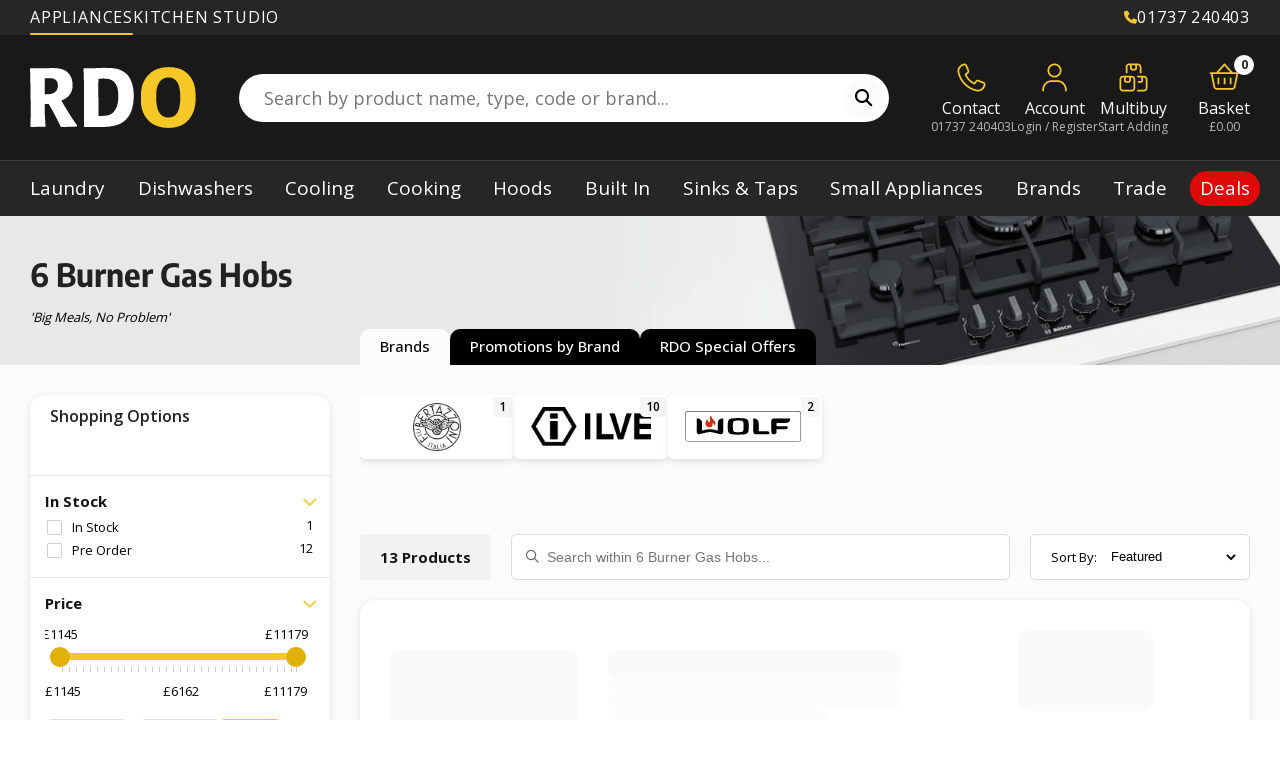

--- FILE ---
content_type: text/html; charset=utf-8
request_url: https://www.rdo.co.uk/collections/6-burner-gas-hobs
body_size: 99448
content:
<!doctype html>
  <!-- Current DateTime: 2026-01-21 20:11:51 -->
  <html
    class="no-js"
    lang="en"
  >
    <head>
      
      <script src="//www.rdo.co.uk/cdn/shop/files/pandectes-rules.js?v=14974723464991587677"></script>

      <!-- Google Tag Manager -->
<script>(function(w,d,s,l,i){w[l]=w[l]||[];w[l].push({'gtm.start':
    new Date().getTime(),event:'gtm.js'});var f=d.getElementsByTagName(s)[0],
    j=d.createElement(s),dl=l!='dataLayer'?'&l='+l:'';j.async=true;j.src=
    'https://www.googletagmanager.com/gtm.js?id='+i+dl;f.parentNode.insertBefore(j,f);
})(window,document,'script','dataLayer','GTM-KNZGMXK');

</script>
<!-- End Google Tag Manager -->

      <script src="https://sapi.negate.io/script/UowTPCgOQA+z2xnwiBxgVA==?shop=rdo-kitchens-appliances.myshopify.com"></script>
      
      
      <meta
          charset="utf-8"
        >
      <meta
        http-equiv="X-UA-Compatible"
        content="IE=edge"
      >
  
      <meta
        name="viewport"
        content="width=device-width,initial-scale=1, user-scalable=no">
      <meta
        name="theme-color"
        content=""
      >
      <link
        rel="canonical"
        href="https://www.rdo.co.uk/collections/6-burner-gas-hobs"
      >
      <link
        rel="preconnect"
        href="https://cdn.shopify.com"
        crossorigin
      >
      


  


<link
          rel="icon"
          type="image/png"
          href="//www.rdo.co.uk/cdn/shop/files/rdo-f.png?crop=center&height=32&v=1722881484&width=32"
        ><title>
        6 Burner Gas Hobs

          | RDO</title>
  
      
        <meta
          name="description"
          content="Discover our premium range of 6 Burner Gas Hobs, perfect for multitasking in your kitchen. Designed for efficiency and durability, these hobs offer precise flame control and ample cooking space. Ideal for both casual cooks and culinary experts. Upgrade your kitchen today."
        >
      
  
      

<meta property="og:site_name" content="RDO Kitchens &amp; Appliances">
<meta property="og:url" content="https://www.rdo.co.uk/collections/6-burner-gas-hobs">
<meta property="og:title" content="6 Burner Gas Hobs">
<meta property="og:type" content="website">
<meta property="og:description" content="Discover our premium range of 6 Burner Gas Hobs, perfect for multitasking in your kitchen. Designed for efficiency and durability, these hobs offer precise flame control and ample cooking space. Ideal for both casual cooks and culinary experts. Upgrade your kitchen today."><meta property="og:image" content="http://www.rdo.co.uk/cdn/shop/collections/6_Burner_Gas_Hobs_Header.jpg?v=1721987181">
  <meta property="og:image:secure_url" content="https://www.rdo.co.uk/cdn/shop/collections/6_Burner_Gas_Hobs_Header.jpg?v=1721987181">
  <meta property="og:image:width" content="3917">
  <meta property="og:image:height" content="342"><meta name="twitter:card" content="summary_large_image">
<meta name="twitter:title" content="6 Burner Gas Hobs">
<meta name="twitter:description" content="Discover our premium range of 6 Burner Gas Hobs, perfect for multitasking in your kitchen. Designed for efficiency and durability, these hobs offer precise flame control and ample cooking space. Ideal for both casual cooks and culinary experts. Upgrade your kitchen today.">

  
      <script>window.performance && window.performance.mark && window.performance.mark('shopify.content_for_header.start');</script><meta id="shopify-digital-wallet" name="shopify-digital-wallet" content="/56161271893/digital_wallets/dialog">
<meta name="shopify-checkout-api-token" content="89a35e57fbd8b4e13f65d1f2dbbef583">
<meta id="in-context-paypal-metadata" data-shop-id="56161271893" data-venmo-supported="false" data-environment="production" data-locale="en_US" data-paypal-v4="true" data-currency="GBP">
<link rel="alternate" type="application/atom+xml" title="Feed" href="/collections/6-burner-gas-hobs.atom" />
<link rel="alternate" type="application/json+oembed" href="https://www.rdo.co.uk/collections/6-burner-gas-hobs.oembed">
<script async="async" src="/checkouts/internal/preloads.js?locale=en-GB"></script>
<script id="shopify-features" type="application/json">{"accessToken":"89a35e57fbd8b4e13f65d1f2dbbef583","betas":["rich-media-storefront-analytics"],"domain":"www.rdo.co.uk","predictiveSearch":true,"shopId":56161271893,"locale":"en"}</script>
<script>var Shopify = Shopify || {};
Shopify.shop = "rdo-kitchens-appliances.myshopify.com";
Shopify.locale = "en";
Shopify.currency = {"active":"GBP","rate":"1.0"};
Shopify.country = "GB";
Shopify.theme = {"name":"RDO [product page 2.0]","id":181016297851,"schema_name":"RDO","schema_version":"1.0.0","theme_store_id":887,"role":"main"};
Shopify.theme.handle = "null";
Shopify.theme.style = {"id":null,"handle":null};
Shopify.cdnHost = "www.rdo.co.uk/cdn";
Shopify.routes = Shopify.routes || {};
Shopify.routes.root = "/";</script>
<script type="module">!function(o){(o.Shopify=o.Shopify||{}).modules=!0}(window);</script>
<script>!function(o){function n(){var o=[];function n(){o.push(Array.prototype.slice.apply(arguments))}return n.q=o,n}var t=o.Shopify=o.Shopify||{};t.loadFeatures=n(),t.autoloadFeatures=n()}(window);</script>
<script id="shop-js-analytics" type="application/json">{"pageType":"collection"}</script>
<script defer="defer" async type="module" src="//www.rdo.co.uk/cdn/shopifycloud/shop-js/modules/v2/client.init-shop-cart-sync_BdyHc3Nr.en.esm.js"></script>
<script defer="defer" async type="module" src="//www.rdo.co.uk/cdn/shopifycloud/shop-js/modules/v2/chunk.common_Daul8nwZ.esm.js"></script>
<script type="module">
  await import("//www.rdo.co.uk/cdn/shopifycloud/shop-js/modules/v2/client.init-shop-cart-sync_BdyHc3Nr.en.esm.js");
await import("//www.rdo.co.uk/cdn/shopifycloud/shop-js/modules/v2/chunk.common_Daul8nwZ.esm.js");

  window.Shopify.SignInWithShop?.initShopCartSync?.({"fedCMEnabled":true,"windoidEnabled":true});

</script>
<script>(function() {
  var isLoaded = false;
  function asyncLoad() {
    if (isLoaded) return;
    isLoaded = true;
    var urls = ["https:\/\/cdn.shopify.com\/s\/files\/1\/0561\/6127\/1893\/t\/1\/assets\/globo.formbuilder.init.js?v=1670334430\u0026shop=rdo-kitchens-appliances.myshopify.com"];
    for (var i = 0; i < urls.length; i++) {
      var s = document.createElement('script');
      s.type = 'text/javascript';
      s.async = true;
      s.src = urls[i];
      var x = document.getElementsByTagName('script')[0];
      x.parentNode.insertBefore(s, x);
    }
  };
  if(window.attachEvent) {
    window.attachEvent('onload', asyncLoad);
  } else {
    window.addEventListener('load', asyncLoad, false);
  }
})();</script>
<script id="__st">var __st={"a":56161271893,"offset":0,"reqid":"72628898-196d-49a3-bcc9-53df047b6c19-1769026311","pageurl":"www.rdo.co.uk\/collections\/6-burner-gas-hobs","u":"9bf606be8702","p":"collection","rtyp":"collection","rid":278537207893};</script>
<script>window.ShopifyPaypalV4VisibilityTracking = true;</script>
<script id="captcha-bootstrap">!function(){'use strict';const t='contact',e='account',n='new_comment',o=[[t,t],['blogs',n],['comments',n],[t,'customer']],c=[[e,'customer_login'],[e,'guest_login'],[e,'recover_customer_password'],[e,'create_customer']],r=t=>t.map((([t,e])=>`form[action*='/${t}']:not([data-nocaptcha='true']) input[name='form_type'][value='${e}']`)).join(','),a=t=>()=>t?[...document.querySelectorAll(t)].map((t=>t.form)):[];function s(){const t=[...o],e=r(t);return a(e)}const i='password',u='form_key',d=['recaptcha-v3-token','g-recaptcha-response','h-captcha-response',i],f=()=>{try{return window.sessionStorage}catch{return}},m='__shopify_v',_=t=>t.elements[u];function p(t,e,n=!1){try{const o=window.sessionStorage,c=JSON.parse(o.getItem(e)),{data:r}=function(t){const{data:e,action:n}=t;return t[m]||n?{data:e,action:n}:{data:t,action:n}}(c);for(const[e,n]of Object.entries(r))t.elements[e]&&(t.elements[e].value=n);n&&o.removeItem(e)}catch(o){console.error('form repopulation failed',{error:o})}}const l='form_type',E='cptcha';function T(t){t.dataset[E]=!0}const w=window,h=w.document,L='Shopify',v='ce_forms',y='captcha';let A=!1;((t,e)=>{const n=(g='f06e6c50-85a8-45c8-87d0-21a2b65856fe',I='https://cdn.shopify.com/shopifycloud/storefront-forms-hcaptcha/ce_storefront_forms_captcha_hcaptcha.v1.5.2.iife.js',D={infoText:'Protected by hCaptcha',privacyText:'Privacy',termsText:'Terms'},(t,e,n)=>{const o=w[L][v],c=o.bindForm;if(c)return c(t,g,e,D).then(n);var r;o.q.push([[t,g,e,D],n]),r=I,A||(h.body.append(Object.assign(h.createElement('script'),{id:'captcha-provider',async:!0,src:r})),A=!0)});var g,I,D;w[L]=w[L]||{},w[L][v]=w[L][v]||{},w[L][v].q=[],w[L][y]=w[L][y]||{},w[L][y].protect=function(t,e){n(t,void 0,e),T(t)},Object.freeze(w[L][y]),function(t,e,n,w,h,L){const[v,y,A,g]=function(t,e,n){const i=e?o:[],u=t?c:[],d=[...i,...u],f=r(d),m=r(i),_=r(d.filter((([t,e])=>n.includes(e))));return[a(f),a(m),a(_),s()]}(w,h,L),I=t=>{const e=t.target;return e instanceof HTMLFormElement?e:e&&e.form},D=t=>v().includes(t);t.addEventListener('submit',(t=>{const e=I(t);if(!e)return;const n=D(e)&&!e.dataset.hcaptchaBound&&!e.dataset.recaptchaBound,o=_(e),c=g().includes(e)&&(!o||!o.value);(n||c)&&t.preventDefault(),c&&!n&&(function(t){try{if(!f())return;!function(t){const e=f();if(!e)return;const n=_(t);if(!n)return;const o=n.value;o&&e.removeItem(o)}(t);const e=Array.from(Array(32),(()=>Math.random().toString(36)[2])).join('');!function(t,e){_(t)||t.append(Object.assign(document.createElement('input'),{type:'hidden',name:u})),t.elements[u].value=e}(t,e),function(t,e){const n=f();if(!n)return;const o=[...t.querySelectorAll(`input[type='${i}']`)].map((({name:t})=>t)),c=[...d,...o],r={};for(const[a,s]of new FormData(t).entries())c.includes(a)||(r[a]=s);n.setItem(e,JSON.stringify({[m]:1,action:t.action,data:r}))}(t,e)}catch(e){console.error('failed to persist form',e)}}(e),e.submit())}));const S=(t,e)=>{t&&!t.dataset[E]&&(n(t,e.some((e=>e===t))),T(t))};for(const o of['focusin','change'])t.addEventListener(o,(t=>{const e=I(t);D(e)&&S(e,y())}));const B=e.get('form_key'),M=e.get(l),P=B&&M;t.addEventListener('DOMContentLoaded',(()=>{const t=y();if(P)for(const e of t)e.elements[l].value===M&&p(e,B);[...new Set([...A(),...v().filter((t=>'true'===t.dataset.shopifyCaptcha))])].forEach((e=>S(e,t)))}))}(h,new URLSearchParams(w.location.search),n,t,e,['guest_login'])})(!0,!0)}();</script>
<script integrity="sha256-4kQ18oKyAcykRKYeNunJcIwy7WH5gtpwJnB7kiuLZ1E=" data-source-attribution="shopify.loadfeatures" defer="defer" src="//www.rdo.co.uk/cdn/shopifycloud/storefront/assets/storefront/load_feature-a0a9edcb.js" crossorigin="anonymous"></script>
<script data-source-attribution="shopify.dynamic_checkout.dynamic.init">var Shopify=Shopify||{};Shopify.PaymentButton=Shopify.PaymentButton||{isStorefrontPortableWallets:!0,init:function(){window.Shopify.PaymentButton.init=function(){};var t=document.createElement("script");t.src="https://www.rdo.co.uk/cdn/shopifycloud/portable-wallets/latest/portable-wallets.en.js",t.type="module",document.head.appendChild(t)}};
</script>
<script data-source-attribution="shopify.dynamic_checkout.buyer_consent">
  function portableWalletsHideBuyerConsent(e){var t=document.getElementById("shopify-buyer-consent"),n=document.getElementById("shopify-subscription-policy-button");t&&n&&(t.classList.add("hidden"),t.setAttribute("aria-hidden","true"),n.removeEventListener("click",e))}function portableWalletsShowBuyerConsent(e){var t=document.getElementById("shopify-buyer-consent"),n=document.getElementById("shopify-subscription-policy-button");t&&n&&(t.classList.remove("hidden"),t.removeAttribute("aria-hidden"),n.addEventListener("click",e))}window.Shopify?.PaymentButton&&(window.Shopify.PaymentButton.hideBuyerConsent=portableWalletsHideBuyerConsent,window.Shopify.PaymentButton.showBuyerConsent=portableWalletsShowBuyerConsent);
</script>
<script data-source-attribution="shopify.dynamic_checkout.cart.bootstrap">document.addEventListener("DOMContentLoaded",(function(){function t(){return document.querySelector("shopify-accelerated-checkout-cart, shopify-accelerated-checkout")}if(t())Shopify.PaymentButton.init();else{new MutationObserver((function(e,n){t()&&(Shopify.PaymentButton.init(),n.disconnect())})).observe(document.body,{childList:!0,subtree:!0})}}));
</script>
<link id="shopify-accelerated-checkout-styles" rel="stylesheet" media="screen" href="https://www.rdo.co.uk/cdn/shopifycloud/portable-wallets/latest/accelerated-checkout-backwards-compat.css" crossorigin="anonymous">
<style id="shopify-accelerated-checkout-cart">
        #shopify-buyer-consent {
  margin-top: 1em;
  display: inline-block;
  width: 100%;
}

#shopify-buyer-consent.hidden {
  display: none;
}

#shopify-subscription-policy-button {
  background: none;
  border: none;
  padding: 0;
  text-decoration: underline;
  font-size: inherit;
  cursor: pointer;
}

#shopify-subscription-policy-button::before {
  box-shadow: none;
}

      </style>

<script>window.performance && window.performance.mark && window.performance.mark('shopify.content_for_header.end');</script>
      <link href="//www.rdo.co.uk/cdn/shop/t/184/assets/core.css?v=81285756875311349691768905407" rel="stylesheet" type="text/css" media="all" />
<style data-shopify>.shopify-section{position:relative}.shopify-section div[data-theme=dark]{color:#fff}.shopify-section div[data-theme=dark] h1,.shopify-section div[data-theme=dark] h2,.shopify-section div[data-theme=dark] h3,.shopify-section div[data-theme=dark] h4,.shopify-section div[data-theme=dark] h5{color:#fff}.shopify-section .section-bg{position:absolute;top:0;left:0;width:100%;height:100%}#MainContent.fancybox__content .rdo-sub-menu{display:none !important}.rdo-sub-menu{background:#fbfbfb;box-shadow:0 3px 3px rgba(0,0,0,.1);position:-webkit-sticky;position:sticky;top:0;z-index:10;padding:0}@media(max-width: 576px){.rdo-sub-menu{max-height:calc(100vh - 52px);overflow-y:auto}}.rdo-sub-menu a{text-decoration:none}.rdo-sub-menu .contain{display:inline-grid;grid-template-columns:1fr;gap:0 2rem;justify-content:center;max-width:100%}@media(max-width: 576px){.rdo-sub-menu .contain{display:grid;gap:0;grid-template-columns:1fr}}.rdo-sub-menu .contain.has-logo{grid-template-columns:-webkit-max-content auto;grid-template-columns:max-content auto;align-items:center}@media(max-width: 576px){.rdo-sub-menu .contain.has-logo{display:grid;grid-template-columns:-webkit-max-content 1fr;grid-template-columns:max-content 1fr}}.rdo-sub-menu .contain[data-menu=blogs-menu]{gap:0}.rdo-sub-menu .contain[data-menu=blogs-menu] .brand-logo{max-height:38px}.rdo-sub-menu .brand-logo{max-width:none;max-height:52px;height:100%;padding:10px;box-sizing:border-box}.rdo-sub-menu .brand-logo.fill-space{padding:0}.rdo-sub-menu .brand-logo img{max-height:40px;min-height:20px;max-width:170px;-o-object-position:center;object-position:center}.rdo-sub-menu .sublinks{padding:0 0 4px}.rdo-sub-menu .sublinks a{border:0 none !important;padding:4px 0 !important;font-size:14px;opacity:.75;transition:opacity .2s ease-in-out}.rdo-sub-menu .sublinks a:hover{opacity:1}.rdo-sub-menu .sublinks a::before{content:"• ";color:#f6c827}.rdo-sub-menu .sub-menu{display:flex;justify-content:center}@media(max-width: 576px){.rdo-sub-menu .sub-menu{flex-direction:column;display:none}}.rdo-sub-menu .sub-menu .link{position:relative}@media(max-width: 576px){.rdo-sub-menu .sub-menu .link{border-bottom:1px solid #ccc}}.rdo-sub-menu .sub-menu .link:first-of-type>a{display:grid;grid-auto-flow:column;gap:10px;box-sizing:border-box;align-items:center;justify-content:flex-start}.rdo-sub-menu .sub-menu .link:first-of-type>a img{display:block;height:100%;width:auto;max-height:20px;min-width:60px}.rdo-sub-menu .sub-menu .link:first-of-type>a span{display:block}@media(min-width: 576px){.rdo-sub-menu .sub-menu .link:first-of-type>a{padding-left:0}}@media(min-width: 576px){.rdo-sub-menu .sub-menu .link:first-of-type>a.current:before{width:calc(100% - 20px) !important;left:0 !important}}.rdo-sub-menu .sub-menu .link>a{font-size:1.7rem;font-weight:var(--paraBoldWeight);color:#222;padding:20px 15px;display:block;position:relative}@media(min-width: 576px){.rdo-sub-menu .sub-menu .link>a:before{width:1px;height:30%;position:absolute;left:0;top:50%;transform:translateY(-50%);content:""}}.rdo-sub-menu .sub-menu .link>a.current:before{content:"";height:4px;background:#f6c827;position:absolute;top:100%;left:15px;border-radius:3px;width:calc(100% - 30px);z-index:9991}@media(max-width: 576px){.rdo-sub-menu .sub-menu .link>a.current:before{top:0;left:0;width:4px;border-radius:0;height:100%}}.rdo-sub-menu .sub-menu .link .drop-down{position:absolute;top:100%;left:0;display:none;padding:10px 20px;flex-direction:column;gap:10px;background:#222;border-radius:5px;min-width:180px;gap:0}@media(max-width: 576px){.rdo-sub-menu .sub-menu .link .drop-down{position:relative;top:0;width:calc(100% - 20px);box-sizing:border-box;margin:0 auto 1rem}}@media(min-width: 576px){.rdo-sub-menu .sub-menu .link .drop-down:not(:has(a:not(.show-mob))){display:none !important}}@media(min-width: 576px){.rdo-sub-menu .sub-menu .link .drop-down .show-mob{display:none !important}}.rdo-sub-menu .sub-menu .link .drop-down a{display:block;white-space:nowrap;color:#fff;margin:0;padding:9px 0 8px;font-size:16px}@media(max-width: 576px){.rdo-sub-menu .sub-menu .link .drop-down a{font-size:1.6rem;padding:10px 0px}}@media(min-width: 576px){.rdo-sub-menu .sub-menu .link .drop-down a:not(.show-mob+a){border-top:1px solid #555}}@media(min-width: 769px){.rdo-sub-menu .sub-menu .link:hover.has-drop:before{content:"";position:absolute;left:50%;transform:translateX(-50%);bottom:0;width:0;height:0;border-left:6px solid rgba(0,0,0,0);border-right:6px solid rgba(0,0,0,0);border-bottom:6px solid #222}}@media(min-width: 769px)and (max-width: 576px){.rdo-sub-menu .sub-menu .link:hover.has-drop:before{top:4.7rem;left:6rem}}@media(min-width: 769px){.rdo-sub-menu .sub-menu .link:hover:not(:has(.drop-down a:not(.show-mob))).has-drop:before{content:unset !important;display:none !important}.rdo-sub-menu .sub-menu .link:hover .drop-down{display:flex}}@media(max-width: 768px){.rdo-sub-menu .sub-menu .link:has(.show-mob.open).has-drop:before{content:"";position:absolute;left:50%;transform:translateX(-50%);bottom:0;width:0;height:0;border-left:6px solid rgba(0,0,0,0);border-right:6px solid rgba(0,0,0,0);border-bottom:6px solid #222}}@media(max-width: 768px)and (max-width: 576px){.rdo-sub-menu .sub-menu .link:has(.show-mob.open).has-drop:before{top:58px;left:6rem}}@media(max-width: 768px){.rdo-sub-menu .sub-menu .link .show-mob.open~.drop-down{display:flex}}.rdo-sub-menu #sub-menu-mob{display:none;font-size:1.6rem;font-weight:500;color:#fff;padding:15px 20px;position:relative;background:#141414}@media(max-width: 576px){.rdo-sub-menu #sub-menu-mob{display:block}}.rdo-sub-menu #sub-menu-mob span{color:#f6c827}.rdo-sub-menu #sub-menu-mob:before{font-size:2rem;position:absolute;right:1.5rem;top:50%;transform:translateY(-50%);font-family:"Font Awesome 6 Pro";font-weight:500;content:""}.rdo-sub-menu #sub-menu-mob.open:before{content:""}.rdo-sub-menu #sub-menu-mob.open+.sub-menu{display:flex;grid-column:1/span 2}#brand-main .rdo-sub-menu #sub-menu-mob.open+.sub-menu{display:flex;grid-column:span 2}.section-title{text-align:var(--align_lg);justify-content:var(--justify_lg);padding:var(--space_xl) 20px;display:flex;flex-direction:column}@media(max-width: 1200px){.section-title{padding:var(--space_lg) 20px}}@media(max-width: 992px){.section-title{padding:var(--space_md) 20px}}@media(max-width: 768px){.section-title{padding:var(--space_sm) 20px}}@media(max-width: 768px){.section-title{text-align:var(--justify_mob);justify-content:var(--justify_mob)}.section-title[style*="align_mob:left"] .bar-title{margin-left:0}.section-title[style*="align_mob:left"] .bar-title+.sub-text,.section-title[style*="align_mob:left"] .bar-title+a{margin-left:0}.section-title[style*="align_mob:right"] .bar-title{margin-right:0;text-align:right}.section-title[style*="align_mob:right"] .bar-title+.sub-text,.section-title[style*="align_mob:right"] .bar-title+a{margin-right:0}}.section-title .pretitle{font-size:1.1em;font-weight:600;margin-bottom:15px}.section-title[style*="align_lg:left"] .bar-title{margin-left:0}.section-title[style*="align_lg:left"] .bar-title+.sub-text,.section-title[style*="align_lg:left"] .bar-title+a{margin-left:0}.section-title[style*="align_lg:right"] .bar-title{margin-right:0;text-align:right}.section-title[style*="align_lg:right"] .bar-title+.sub-text,.section-title[style*="align_lg:right"] .bar-title+a{margin-right:0}.section-title .bar-title{margin:12px auto}.section-title .bar-title+.sub-text,.section-title .bar-title+a{background:#141414;color:#fff;text-transform:uppercase;padding:10px 15px;font-size:12px;display:inline-block;margin:0 auto;letter-spacing:.15em;max-width:450px;line-height:1.6;text-decoration:none}.section-title[data-style=white_text]{color:#fff}.section-title[data-style=white_text] .title{color:#fff}.section-title[data-style=white_text] .title+.sub-text,.section-title[data-style=white_text] .title+a{color:#fff}.section-title a{text-decoration:none}.rdo-title{position:relative}.rdo-title .bg{position:absolute;top:0;left:0;width:100%;height:100%;background-color:var(--bg_color);background-image:var(--bg_img);background-size:cover;background-position:center}.rdo-title .contain{position:relative}
.ais-Breadcrumb-list,.ais-CurrentRefinements-list,.ais-HierarchicalMenu-list,.ais-Hits-list,.ais-InfiniteHits-list,.ais-InfiniteResults-list,.ais-Menu-list,.ais-NumericMenu-list,.ais-Pagination-list,.ais-RatingMenu-list,.ais-RefinementList-list,.ais-Results-list,.ais-ToggleRefinement-list{margin:0;padding:0;list-style:none}.ais-ClearRefinements-button,.ais-CurrentRefinements-delete,.ais-CurrentRefinements-reset,.ais-GeoSearch-redo,.ais-GeoSearch-reset,.ais-HierarchicalMenu-showMore,.ais-InfiniteHits-loadMore,.ais-InfiniteHits-loadPrevious,.ais-InfiniteResults-loadMore,.ais-Menu-showMore,.ais-RangeInput-submit,.ais-RefinementList-showMore,.ais-SearchBox-reset,.ais-SearchBox-submit,.ais-VoiceSearch-button{padding:0;overflow:visible;font:inherit;line-height:normal;color:inherit;background:none;border:0;cursor:pointer;-webkit-user-select:none;-moz-user-select:none;user-select:none}.ais-ClearRefinements-button::-moz-focus-inner,.ais-CurrentRefinements-delete::-moz-focus-inner,.ais-CurrentRefinements-reset::-moz-focus-inner,.ais-GeoSearch-redo::-moz-focus-inner,.ais-GeoSearch-reset::-moz-focus-inner,.ais-HierarchicalMenu-showMore::-moz-focus-inner,.ais-InfiniteHits-loadMore::-moz-focus-inner,.ais-InfiniteHits-loadPrevious::-moz-focus-inner,.ais-InfiniteResults-loadMore::-moz-focus-inner,.ais-Menu-showMore::-moz-focus-inner,.ais-RangeInput-submit::-moz-focus-inner,.ais-RefinementList-showMore::-moz-focus-inner,.ais-SearchBox-reset::-moz-focus-inner,.ais-SearchBox-submit::-moz-focus-inner,.ais-VoiceSearch-button::-moz-focus-inner{padding:0;border:0}.ais-ClearRefinements-button[disabled],.ais-CurrentRefinements-delete[disabled],.ais-CurrentRefinements-reset[disabled],.ais-GeoSearch-redo[disabled],.ais-GeoSearch-reset[disabled],.ais-HierarchicalMenu-showMore[disabled],.ais-InfiniteHits-loadMore[disabled],.ais-InfiniteHits-loadPrevious[disabled],.ais-InfiniteResults-loadMore[disabled],.ais-Menu-showMore[disabled],.ais-RangeInput-submit[disabled],.ais-RefinementList-showMore[disabled],.ais-SearchBox-reset[disabled],.ais-SearchBox-submit[disabled],.ais-VoiceSearch-button[disabled]{cursor:default}.ais-HierarchicalMenu-showMore,.ais-InfiniteHits-loadMore,.ais-InfiniteHits-loadPrevious,.ais-Menu-showMore,.ais-RefinementList-showMore{overflow-anchor:none}.ais-Breadcrumb-item,.ais-Breadcrumb-list,.ais-Pagination-list,.ais-PoweredBy,.ais-RangeInput-form,.ais-RatingMenu-link{display:flex;align-items:center}.ais-GeoSearch,.ais-GeoSearch-map{height:100%}.ais-HierarchicalMenu-list .ais-HierarchicalMenu-list{margin-left:1em}.ais-PoweredBy-logo{display:block;height:1.2em;width:auto}.ais-RatingMenu-starIcon{display:block;width:20px;height:20px}.ais-SearchBox-input::-ms-clear,.ais-SearchBox-input::-ms-reveal{display:none;width:0;height:0}.ais-SearchBox-input::-webkit-search-cancel-button,.ais-SearchBox-input::-webkit-search-decoration,.ais-SearchBox-input::-webkit-search-results-button,.ais-SearchBox-input::-webkit-search-results-decoration{display:none}.ais-RangeSlider .rheostat{overflow:visible;margin-top:40px;margin-bottom:40px}.ais-RangeSlider .rheostat-background{height:6px;top:0;width:100%}.ais-RangeSlider .rheostat-handle{margin-left:-12px;top:-7px}.ais-RangeSlider .rheostat-background{position:relative;background-color:#fff;border:1px solid #aaa}.ais-RangeSlider .rheostat-progress{position:absolute;top:1px;height:4px;background-color:#333}.rheostat-handle{position:relative;z-index:1;width:20px;height:20px;background-color:#fff;border:1px solid #333;border-radius:50%;cursor:grab}.rheostat-marker{margin-left:-1px;position:absolute;width:1px;height:5px;background-color:#aaa}.rheostat-marker--large{height:9px}.rheostat-value{padding-top:15px}.rheostat-tooltip,.rheostat-value{margin-left:50%;position:absolute;text-align:center;transform:translateX(-50%)}.rheostat-tooltip{top:-22px}#current-refinements:not(:has(li))+#clear-refinements{display:none}#current-refinements .ais-CurrentRefinements-label{display:none}#current-refinements .ais-CurrentRefinements-list{display:flex;gap:.5rem;margin-bottom:1rem;flex-wrap:wrap}#current-refinements .ais-CurrentRefinements-item{display:flex;gap:.5rem;flex-wrap:wrap}#current-refinements .ais-CurrentRefinements-item .ais-CurrentRefinements-category{display:flex;gap:.5rem;background:#f6c827;padding:5px 8px;border-radius:5px;font-size:1.2rem;align-items:center;color:#222}#refinements{padding:1rem 2rem 1rem;display:flex;flex-direction:column-reverse}@media(max-width: 1200px){#refinements{padding:2rem}}#refinements:not(:has(li)){padding:0}#refinements:not(:has(li)) #current-refinements .ais-CurrentRefinements-list{margin:0}#refinements:not(:has(li)) #clear-refinements{display:none}@media(max-width: 768px){#select-filters{padding-bottom:100px}}#select-filters .filter{border-top:1px solid #e8e8e8}#select-filters .filter:not(:has(.ais-RefinementList-searchBox)):has(.ais-RefinementList--noRefinement){display:none}#select-filters .filter .ais-RefinementList{padding-top:.4rem}#select-filters .filter.filter.brand.range:not(.active){display:none !important}#select-filters .filter>div{overflow:hidden;padding:0 2px}#select-filters .filter.closed .filter-title:after{transform:translateY(-50%) rotate(0deg);color:#f6c827}#select-filters .filter .filter-title{color:#141414;line-height:1.4;font-size:1.5rem;font-weight:var(--paraBoldWeight);display:block;position:relative;cursor:pointer}#select-filters .filter .filter-title:after{font-family:"Font Awesome 6 Pro";font-weight:400;content:"";font-size:1.2em;color:#000;color:#f6c827;position:absolute;right:0;top:50%;transform:translateY(-50%) rotate(90deg);transition:transform .3s}#select-filters .filter[data-attr=price] .rheostat-tooltip:before,#select-filters .filter[data-attr=price] .rheostat-value:before{content:"£"}body[data-customer=trade] #select-filters .filter[data-attr=price] .rheostat-handle-lower{margin-left:0 !important}body[data-customer=trade] #select-filters .filter[data-attr=price] .rheostat-value{display:none !important}#select-filters .filter[data-attr=price] .rheostat-tooltip{transition:left 2s ease-in-out}#select-filters .filter[data-attr=price] .rheostat-handle-upper .rheostat-tooltip{margin:0 !important}#select-filters .filter[data-attr=price] .rheostat-marker-large:last-child .rheostat-value{transform:translateX(calc(-100% + 10px))}#select-filters .filter[data-attr*=width] .rheostat-value::after{content:"mm"}#select-filters .filter .ais-HierarchicalMenu{padding-top:.7rem}#select-filters .filter .ais-HierarchicalMenu a{text-decoration:none}#select-filters .filter .ais-HierarchicalMenu>.ais-HierarchicalMenu-list{display:flex;flex-direction:column}#select-filters .filter .ais-HierarchicalMenu>.ais-HierarchicalMenu-list>li>div>.ais-HierarchicalMenu-link:before{font-family:"Font Awesome 6 Pro";font-weight:900;content:"";font-size:1.3em;color:#b9b9b9;margin-right:1rem}#select-filters .filter .ais-HierarchicalMenu>.ais-HierarchicalMenu-list>li>div>.ais-HierarchicalMenu-link.ais-HierarchicalMenu-link--selected:before{color:#f6c827}#select-filters .filter .ais-HierarchicalMenu>.ais-HierarchicalMenu-list>li>div:has(+.ais-HierarchicalMenu-list--child)>.ais-HierarchicalMenu-link:before{content:""}#select-filters .filter .ais-HierarchicalMenu>.ais-HierarchicalMenu-list>li .ais-HierarchicalMenu-list--child>ul{padding-left:18px;border-left:1px dotted #bbb;margin-left:8px;margin-bottom:1.5rem;gap:.5rem;padding-top:.5rem}#select-filters .filter .ais-HierarchicalMenu>.ais-HierarchicalMenu-list>li .ais-HierarchicalMenu-list--child>.ais-HierarchicalMenu-list>li>div>.ais-HierarchicalMenu-link{color:#616161}#select-filters .filter .ais-HierarchicalMenu>.ais-HierarchicalMenu-list>li .ais-HierarchicalMenu-list--child>.ais-HierarchicalMenu-list>li>div>.ais-HierarchicalMenu-link:before{font-family:"Font Awesome 6 Pro";font-weight:900;content:"";font-size:12px;color:#e6e6e6;margin-right:.5rem}#select-filters .filter .ais-HierarchicalMenu>.ais-HierarchicalMenu-list>li .ais-HierarchicalMenu-list--child>.ais-HierarchicalMenu-list>li>div>.ais-HierarchicalMenu-link.ais-HierarchicalMenu-link--selected:before{content:"";color:#f6c827;font-weight:900}#select-filters .filter .ais-HierarchicalMenu>.ais-HierarchicalMenu-list>li .ais-HierarchicalMenu-link{display:flex;align-items:center}#select-filters .filter .ais-HierarchicalMenu>.ais-HierarchicalMenu-list>li .ais-HierarchicalMenu-link .ais-HierarchicalMenu-count{flex:1;text-align:right}#select-filters .filter[data-rating-menu=true] .filter-title{display:flex;align-items:center;gap:5px}#select-filters .filter[data-rating-menu=true] .filter-title:before{content:"";background-image:url(//www.rdo.co.uk/cdn/shop/t/184/assets/by-feefo.svg?v=158802152144440069711760464694);height:15px;width:75px;display:block;background-repeat:no-repeat;order:2;margin-top:-2px}#select-filters .filter[data-rating-menu=true] .ais-RefinementList-list{display:flex;flex-direction:column;gap:1rem;padding:1rem 0}#select-filters .filter[data-rating-menu=true] .ais-RefinementList-checkbox+span{position:relative;color:#fff}#select-filters .filter[data-rating-menu=true] .ais-RefinementList-checkbox+span:before,#select-filters .filter[data-rating-menu=true] .ais-RefinementList-checkbox+span:after{content:"";background-image:url("data:image/svg+xml,%3Csvg xmlns='http://www.w3.org/2000/svg' viewBox='0 0 576 512'%3E%3Cpath fill='%23f1f1f2' d='M316.9 18C311.6 7 300.4 0 288.1 0s-23.4 7-28.8 18L195 150.3 51.4 171.5c-12 1.8-22 10.2-25.7 21.7s-.7 24.2 7.9 32.7L137.8 329 113.2 474.7c-2 12 3 24.2 12.9 31.3s23 8 33.8 2.3l128.3-68.5 128.3 68.5c10.8 5.7 23.9 4.9 33.8-2.3s14.9-19.3 12.9-31.3L438.5 329 542.7 225.9c8.6-8.5 11.7-21.2 7.9-32.7s-13.7-19.9-25.7-21.7L381.2 150.3 316.9 18z'/%3E%3C/svg%3E");width:103px;height:18px;background-size:contain}#select-filters .filter[data-rating-menu=true] .ais-RefinementList-checkbox+span:after{position:absolute;left:0;top:0;width:103px;height:18px;background-image:url("data:image/svg+xml,%3Csvg xmlns='http://www.w3.org/2000/svg' viewBox='0 0 576 512'%3E%3Cpath fill='%23d6d6d6' d='M316.9 18C311.6 7 300.4 0 288.1 0s-23.4 7-28.8 18L195 150.3 51.4 171.5c-12 1.8-22 10.2-25.7 21.7s-.7 24.2 7.9 32.7L137.8 329 113.2 474.7c-2 12 3 24.2 12.9 31.3s23 8 33.8 2.3l128.3-68.5 128.3 68.5c10.8 5.7 23.9 4.9 33.8-2.3s14.9-19.3 12.9-31.3L438.5 329 542.7 225.9c8.6-8.5 11.7-21.2 7.9-32.7s-13.7-19.9-25.7-21.7L381.2 150.3 316.9 18z'/%3E%3C/svg%3E")}#select-filters .filter[data-rating-menu=true] .ais-RefinementList-checkbox[value="4"]+span:after{width:82px}#select-filters .filter[data-rating-menu=true] .ais-RefinementList-checkbox[value="3"]+span:after{width:61px}#select-filters .filter[data-rating-menu=true] .ais-RefinementList-checkbox[value="2"]+span:after{width:41px}#select-filters .filter[data-rating-menu=true] .ais-RefinementList-checkbox[value="1"]+span:after{width:20px}#select-filters .filter[data-rating-menu=true] .ais-RefinementList-checkbox:checked+span:after{background-image:url("data:image/svg+xml,%3Csvg xmlns='http://www.w3.org/2000/svg' viewBox='0 0 576 512'%3E%3Cpath fill='%23f6c827' d='M316.9 18C311.6 7 300.4 0 288.1 0s-23.4 7-28.8 18L195 150.3 51.4 171.5c-12 1.8-22 10.2-25.7 21.7s-.7 24.2 7.9 32.7L137.8 329 113.2 474.7c-2 12 3 24.2 12.9 31.3s23 8 33.8 2.3l128.3-68.5 128.3 68.5c10.8 5.7 23.9 4.9 33.8-2.3s14.9-19.3 12.9-31.3L438.5 329 542.7 225.9c8.6-8.5 11.7-21.2 7.9-32.7s-13.7-19.9-25.7-21.7L381.2 150.3 316.9 18z'/%3E%3C/svg%3E")}#select-filters .rheostat-handle-upper[style^="left: 0"] .rheostat-tooltip,#select-filters .rheostat-handle-upper[style^="left: 1"] .rheostat-tooltip,#select-filters .rheostat-handle-upper[style^="left: 2."] .rheostat-tooltip,#select-filters .rheostat-handle-upper[style^="left: 3."] .rheostat-tooltip,#select-filters .rheostat-handle-upper[style^="left: 4."] .rheostat-tooltip,#select-filters .rheostat-handle-upper[style^="left: 5."] .rheostat-tooltip,#select-filters .rheostat-handle-upper[style^="left: 6."] .rheostat-tooltip,#select-filters .rheostat-handle-upper[style^="left: 7."] .rheostat-tooltip,#select-filters .rheostat-handle-upper[style^="left: 8."] .rheostat-tooltip,#select-filters .rheostat-handle-upper[style^="left: 9."] .rheostat-tooltip{left:20px !important}#select-filters .rheostat-handle-upper[style^="left: 100"] .rheostat-tooltip{left:0px !important}#select-filters .ais-RefinementList-label{display:flex;cursor:pointer}#select-filters .ais-RefinementList-checkbox{display:none}#select-filters .ais-RefinementList-checkbox+span{display:flex;width:100%;align-items:center;gap:0rem;cursor:pointer}#select-filters .ais-RefinementList-checkbox+span:before{font-family:"Font Awesome 6 Pro";font-weight:100;content:"";font-size:1.3em;color:#b9b9b9;margin-right:1rem}#select-filters .ais-RefinementList-checkbox:checked+span:before{content:"";color:#f6c827;font-weight:900}#select-filters .ais-RefinementList-searchBox{margin-bottom:1rem}#select-filters .ais-SearchBox-form{position:relative}#select-filters .ais-SearchBox-form .ais-SearchBox-input{background:#f2f2f2;border:0 none;border-radius:5px}#select-filters .ais-SearchBox-form button{position:absolute;top:50%;right:10px;transform:translateY(-50%)}#select-filters .ais-SearchBox-form button.ais-SearchBox-submit{width:1.2rem;display:block;height:1.2rem}#select-filters .ais-SearchBox-form button.ais-SearchBox-reset{right:3rem}#select-filters mark{background-color:#ffed63;color:#000}#select-filters .ais-HierarchicalMenu-showMore,#select-filters .ais-RefinementList-showMore{border-bottom:2px solid #f6c827;height:3rem;color:#000;font-weight:500}#select-filters .ais-HierarchicalMenu-showMore:disabled,#select-filters .ais-RefinementList-showMore:disabled{display:none}#select-filters .ais-RangeSlider{padding:0 1.5rem}#select-filters .ais-RangeSlider .rheostat-handle{background:#e1b109 !important;border:0 none}#select-filters .ais-RangeSlider .rheostat-progress{background:#f6c827;border:0 none;top:-1px;height:7px}#select-filters .ais-RangeSlider .rheostat-background{border:0 none;background:#222;height:5px;top:0;border-radius:50px}#select-filters .ais-RangeSlider .rheostat-marker{top:13px;background:#cacaca}#select-filters .ais-RangeInput{padding-top:2rem}#select-filters .ais-RangeInput .ais-RangeInput-form{gap:1rem}#select-filters .ais-RangeInput .ais-RangeInput-form input[type=number]{height:35px;padding:0 10px}#select-filters .ais-RangeInput .ais-RangeInput-form .ais-RangeInput-submit{height:35px;padding:0 10px;background:#f6c827;border-radius:5px;flex-basis:23%;color:#000;font-weight:600}#select-filters .ais-RangeInput .ais-RangeInput-form>label{flex-basis:30%}#select-filters .ais-RangeInput .ais-RangeInput-form>span{flex-basis:5%}@media(max-width: 576px){#searchbox{order:5;flex-basis:100%;display:none}}.ais-SearchBox{position:relative}.ais-SearchBox .ais-SearchBox-form{display:flex;align-items:center;gap:1rem;position:relative}.ais-SearchBox .ais-SearchBox-form::before{font-family:"Font Awesome 6 Pro";font-weight:500;content:"";position:absolute;top:50%;left:15px;transform:translateY(-50%);color:#686868}.ais-SearchBox .ais-SearchBox-form .ais-SearchBox-reset{position:absolute;top:50%;right:5px;width:30px;height:30px;transform:translateY(-50%)}.ais-SearchBox input[type=search]{height:46px;width:100%;padding-left:35px;max-width:730px}@media(max-width: 1200px){.ais-SearchBox input[type=search]{width:100%;height:44px}}.ais-SearchBox .ais-SearchBox-submit{display:none}#filter-tabs{position:relative}#filter-tabs:has(#top-brand>.ais-RefinementList--noRefinement) .tab-nav a[href="#top-brand"]{display:none}#filter-tabs:has(#promo-by-brand>.ais-RefinementList--noRefinement) .tab-nav a[href="#promo-by-brand"]{display:none}#filter-tabs:has(#special-offer>.ais-RefinementList--noRefinement) .tab-nav a[href="#special-offer"]{display:none}#filter-tabs ul.ais-RefinementList-list{display:flex;flex-direction:row;gap:2rem;padding-bottom:2rem;max-width:100%;overflow-x:auto}@media(max-width: 1200px){#filter-tabs ul.ais-RefinementList-list{padding:2rem}}#filter-tabs ul.ais-RefinementList-list input{display:none}#filter-tabs .brand-filter-wrap{background:#fff;position:relative;border-radius:5px;border:2px solid #fff;box-shadow:0 3px 6px rgba(0,0,0,.1)}#filter-tabs .brand-filter-wrap:has(input:checked){border-color:#f6c827}#filter-tabs .brand-filter-wrap label{position:relative;padding-top:40%;width:100%;min-width:150px;display:block;cursor:pointer}#filter-tabs .brand-filter-wrap label img{position:absolute;top:10%;left:10%;width:80%;height:80%;-o-object-fit:contain;object-fit:contain;-o-object-position:center;object-position:center}#filter-tabs .brand-filter-wrap label img[src*="/aeg"]{width:56%;left:22%}#filter-tabs .brand-filter-wrap .brand-count{position:absolute;top:0;right:0;padding:2px 6px;background:#f5f5f5;border-radius:0 3px 0 5px;font-size:12px;color:#000;font-weight:600}#filter-tabs .offer-promo{cursor:pointer;width:clamp(200px,20vw,320px);background:#fff;position:relative;border-radius:5px;overflow:hidden;border:2px solid #000;box-shadow:0 3px 6px rgba(0,0,0,.1)}@media(max-width: 576px){#filter-tabs .offer-promo{width:calc(100vw - 13rem);max-width:none}}#filter-tabs .offer-promo:has(input:checked){border-color:#f6c827}#filter-tabs .offer-promo:has(input:checked) .brand-count{background:#f6c827}#filter-tabs .offer-promo img{width:100%;height:auto;display:block;cursor:pointer}#filter-tabs .offer-promo .brand-count{position:absolute;top:0;right:0;padding:2px 6px;background:#f5f5f5;border-radius:0 3px 0 5px;font-size:12px;color:#000;font-weight:600}#filter-tabs #special-offer .offer-promo{width:clamp(200px,15vw,320px)}#filter-tabs .tab-nav{display:flex;flex-direction:row;gap:.75rem;position:absolute;left:0;bottom:calc(100% + 3rem)}@media(max-width: 1200px){#filter-tabs .tab-nav{bottom:calc(100% + 0rem);padding-left:2rem}}@media(max-width: 576px){#filter-tabs .tab-nav{width:calc(100% - 4rem);justify-content:center}}#filter-tabs .tab-nav a{background:#000;display:block;font-size:15px;line-height:35px;color:#fff;font-weight:500;padding:0 20px;border-radius:10px 10px 0 0;background-clip:padding-box;text-decoration:none !important}#filter-tabs .tab-nav a.active{background:#fbfbfb;color:#000;border-bottom:1px solid #fbfbfb}@media(max-width: 576px){#filter-tabs .tab-nav a span{display:none}}#filter-tabs .tabs .tab{display:none}#filter-tabs .tabs .tab.active{display:block}#no-hits{display:flex;flex-direction:column;gap:1rem;text-align:center;padding:clamp(2rem,5vw,5rem);background:#f2f2f2;border-radius:5px}#no-hits:not(:has(.msg.warning)){align-items:center}#no-hits:not(:has(.results .product-item)) .cta{display:none}#no-hits .msg.warning{font-size:15px}#no-hits i{font-size:4rem;color:#f6c827}#no-hits p{font-size:1.6rem}#no-hits p q{color:#000;font-weight:700;font-style:italic}#no-hits .collection-results{display:flex;flex-direction:row;gap:13px;justify-content:center;flex-wrap:wrap}#no-hits .collection-results:has(a){padding-top:2rem}#no-hits .collection-results a{background:#fff;outline:0;border-radius:.5rem;cursor:pointer;border:1px solid #f6c827;font-weight:700;transition:all .15s ease;line-height:4.4rem;padding:0 2rem;font-size:1.5rem;text-decoration:none;color:#141414;display:inline-block;box-sizing:border-box}#no-hits h2.found-results{display:block}#no-hits h2.no-results{display:none}#no-hits:not(:has(.result)):not(:has(.product-item)) .see-more-results,#no-hits.no-products.no-collections .see-more-results{display:none}#no-hits:not(:has(.result)):not(:has(.product-item)) .results-wrap,#no-hits.no-products.no-collections .results-wrap{width:100%}#no-hits:not(:has(.result)):not(:has(.product-item)) .results-wrap+.cta,#no-hits.no-products.no-collections .results-wrap+.cta{display:none}#no-hits:not(:has(.result)):not(:has(.product-item)) h2.found-results,#no-hits.no-products.no-collections h2.found-results{display:none}#no-hits:not(:has(.result)):not(:has(.product-item)) h2.no-results,#no-hits.no-products.no-collections h2.no-results{display:block}#no-hits .results-wrap{width:100%}#no-hits .results{display:flex;flex-direction:row;gap:1rem;flex-wrap:wrap;justify-content:center;margin-bottom:3rem;padding-top:2rem;width:100% !important}#no-hits .results .product-item{flex-basis:calc(50% - 4.5rem);background:#fff;border-radius:1rem;background-clip:padding-box;box-shadow:0 1px 6px rgba(0,0,0,.1);padding:2rem;text-align:left}@media(max-width: 576px){#no-hits .results .product-item{flex-basis:100%}}#no-hits .results .product-item:after{content:unset}.promos .promo{display:block;width:100%;text-decoration:none}.promos .promo>span,.promos .promo a>span{display:block;text-align:center;padding:0 1rem;color:#fff;font-size:1.7rem;line-height:1.2;font-weight:700;letter-spacing:1px;text-transform:uppercase;min-height:4rem;display:flex;align-items:center;justify-content:center;gap:1rem}@media(max-width: 768px){.promos .promo>span,.promos .promo a>span{font-size:1.5rem}}.promos .promo.code>span{padding:7px}.promos .promo.code .label{font-size:13px;font-weight:400}.promos .promo.code .code-wrap{border:1px dashed #f6c827;display:inline-block;padding:2px 7px;border-radius:4px}.promos a{text-decoration:none}.promos.slick-slider:not(.slick-initialized) .promo:not(:first-of-type){display:none}.promos:not(.slick-slider){display:flex;flex-direction:column;gap:5px}.promos .circ-left,.promos .circ-right{position:absolute;top:50%;left:2rem;font-size:2rem;z-index:5;transform:translate(-50%, -50%);cursor:pointer;transition:all .25s ease;color:#fff}@media(min-width: 768px){.promos .circ-left,.promos .circ-right{opacity:0;transform:translate(-100%, -50%)}}.promos .circ-left:before,.promos .circ-right:before{font-family:"Font Awesome 6 Pro";font-weight:900;content:""}.promos .circ-right{left:auto;right:2rem;transform:translate(50%, -50%)}@media(min-width: 768px){.promos .circ-right{opacity:0;transform:translate(100%, -50%)}}.promos .circ-right:before{content:""}@media(min-width: 768px){.promos:hover .circ-left,.promos:hover .circ-right{opacity:1;transform:translate(-50%, -50%)}.promos:hover .circ-right{opacity:1;transform:translate(50%, -50%)}}.promos+a{padding:1rem 1.5rem;display:flex;justify-content:space-between;background:hsl(0,91.4163090129%,95.6862745098%);color:#df0a0a;font-family:600;text-decoration:none;align-items:center}.promos+a span{display:inline-block}.promos+a span:last-child{background:#fff;padding:.5rem 1rem}.promos+a span:first-child{display:flex;gap:1rem;align-items:center}.promos+a span:first-child i{font-size:2rem}@media(max-width: 576px){#pagination{margin:0 2rem;padding-bottom:3rem}}#pagination .ais-Pagination--noRefinement{display:none}#pagination ul{font-size:0;letter-spacing:-1px;line-height:0;white-space:nowrap;margin:0;padding:0;list-style:none none;display:flex;font-weight:500;justify-content:center;gap:10px;flex-wrap:wrap}@media(max-width: 576px){#pagination ul{gap:5px}}#pagination ul li{font-size:1.5rem;line-height:3.2rem;letter-spacing:normal;margin:0;display:inline-block}#pagination ul li a{width:40px;height:40px;text-align:center;color:#141414 !important;background:#fff;border:1px solid #eee;display:block;text-decoration:none;border-radius:5px;display:flex;align-items:center;justify-content:center;overflow:hidden;position:relative}@media(max-width: 576px){#pagination ul li a{width:30px;height:30px}}#pagination ul li>span{display:none}#pagination ul li.ais-Pagination-item--selected a{background:#f6c827 !important;border-color:#f6c827}#pagination ul li.ais-Pagination-item--disabled{display:none !important}#pagination ul li.ais-Pagination-item--lastPage,#pagination ul li.ais-Pagination-item--nextPage,#pagination ul li.ais-Pagination-item--firstPage,#pagination ul li.ais-Pagination-item--previousPage{text-indent:50px}#pagination ul li.ais-Pagination-item--lastPage a:before,#pagination ul li.ais-Pagination-item--nextPage a:before,#pagination ul li.ais-Pagination-item--firstPage a:before,#pagination ul li.ais-Pagination-item--previousPage a:before{content:"...";display:inline-block;margin-right:5px;position:absolute;top:50%;left:50%;transform:translate(-50%, -50%);text-indent:0px;font-size:1.3rem;font-family:"Font Awesome 6 Pro";font-weight:400;content:""}#pagination ul li.ais-Pagination-item--lastPage a:before{content:""}#pagination ul li.ais-Pagination-item--firstPage a:before{content:""}#pagination ul li.ais-Pagination-item--previousPage a:before{content:""}#tp-product-reviews-list{border-radius:1rem;overflow:hidden}@media(max-width: 768px){#tp-product-reviews-list{display:none !important}}#tp-product-reviews-list .prev-slide,#tp-product-reviews-list .next-slide{position:absolute;top:50%;transform:translate(-50px, -50%);left:0;width:30px;line-height:30px;display:block;background:#f3f3f3;color:#b9b9b9;text-align:center;font-size:20px;cursor:pointer;z-index:99;border-radius:50%;background-clip:padding-box}#tp-product-reviews-list .wrap{overflow:hidden;background:#00b67a;display:grid;grid-template-columns:270px minmax(0, 1fr);align-items:center;gap:0px;position:relative}@media(max-width: 768px){#tp-product-reviews-list .wrap{grid-template-columns:1fr}}#tp-product-reviews-list .wrap>*{height:100%}#tp-product-reviews-list .wrap .reviews{padding:20px 40px}@media(max-width: 768px){#tp-product-reviews-list .wrap .reviews{padding:20px}}@media(min-width: 768px){#tp-product-reviews-list .wrap .reviews .slick-list{height:100%}}@media(min-width: 768px){#tp-product-reviews-list .wrap .reviews .slick-track{display:flex;height:100%}}@media(min-width: 768px){#tp-product-reviews-list .wrap .reviews .slick-track .slick-slide{height:inherit;display:grid;align-items:center}}#tp-product-reviews-list .wrap .reviews .review-content{margin:0}#tp-product-reviews-list .wrap .reviews .prev-slide,#tp-product-reviews-list .wrap .reviews .next-slide{transform:translate(0, -50%);left:1px !important;background:none;color:#fff}#tp-product-reviews-list .wrap .reviews .next-slide{transform:translate(0, -50%);left:auto !important;right:1px !important;background:none;color:#fff}#tp-product-reviews-list .wrap .reviews .slick-dots{left:50%;transform:translate(0, -50%)}#tp-product-reviews-list .wrap .reviews .slick-dots li:before{width:8px !important;height:8px !important;background:#fff !important;opacity:.5;border-radius:50% !important}#tp-product-reviews-list .wrap .reviews .slick-dots li.slick-active:before{background:#000032 !important;opacity:1}@media(max-width: 768px){#tp-product-reviews-list .wrap .reviews .slick-dots li{margin:0px 10px 0 0}}#tp-product-reviews-list .wrap .reviews:not(.slick-initialized) .review:not(:first-of-type){display:none}#tp-product-reviews-list .wrap .reviews .review{color:#fff}@media(max-width: 768px){#tp-product-reviews-list .wrap .reviews .review{text-align:center}}#tp-product-reviews-list .wrap .reviews .review .detail{display:flex;justify-content:space-between;margin:0 0 10px}@media(max-width: 768px){#tp-product-reviews-list .wrap .reviews .review .detail{text-align:center;flex-direction:column}}#tp-product-reviews-list .wrap .reviews .review .stars{color:#f6c827;display:flex;gap:8px;font-size:18px}@media(max-width: 768px){#tp-product-reviews-list .wrap .reviews .review .stars{display:inline-flex;margin:0 auto 12px}}#tp-product-reviews-list .wrap .reviews .review h5{color:#fff;font-size:19px;font-weight:400;display:none}#tp-product-reviews-list .wrap .reviews .review .comment{font-size:16px}@media(max-width: 768px){#tp-product-reviews-list .wrap .reviews .review .comment{font-size:15px}}#tp-product-reviews-list .wrap .reviews .review .rev-author{font-size:16px}#tp-product-reviews-list .wrap .reviews .review .rev-author span{background:#fff;padding:0 7px;border-radius:3px;color:#199b39;margin-right:10px;display:inline-block;font-size:13px}#tp-product-reviews-list .wrap .reviews .review .rev-author span:before{font-family:"Font Awesome 6 Pro";font-weight:900;content:"";margin-right:5px}#tp-product-reviews-list .wrap .tp-logo{width:80%;padding-top:20%;background:url(//www.rdo.co.uk/cdn/shop/t/184/assets/Trustpilot_brandmark_gr-wht_RGB.svg?v=108422282889465988521760464952) no-repeat center/contain}#tp-product-reviews-list .wrap .overview{padding:20px;padding-right:30px;text-decoration:none !important;color:#fff;position:relative;z-index:0;display:grid;align-items:center}@media(max-width: 768px){#tp-product-reviews-list .wrap .overview{padding-right:20px;padding-bottom:30px;text-align:center}}#tp-product-reviews-list .wrap .overview:before{position:absolute;width:200%;padding-top:200%;border-radius:50%;background:#000032;content:"";right:0;top:50%;transform:translate(0, -50%)}@media(max-width: 768px){#tp-product-reviews-list .wrap .overview:before{top:auto;bottom:0;transform:translate(-50%, 0);width:350%;left:50%}}#tp-product-reviews-list .wrap .overview>*{position:relative;display:flex;flex-direction:column;gap:1rem;justify-content:flex-start;align-items:flex-start}#tp-product-reviews-list .wrap .overview>*>img{max-width:170px;margin:0 0 7px}#tp-product-reviews-list .wrap .overview .stars-wrap{display:grid;align-items:center;grid-template-columns:auto -webkit-max-content;grid-template-columns:auto max-content;margin:0 0 8px;gap:15px}@media(max-width: 768px){#tp-product-reviews-list .wrap .overview .stars-wrap{grid-template-columns:-webkit-max-content auto;grid-template-columns:max-content auto;display:inline-grid}}#tp-product-reviews-list .wrap .overview .stars-wrap .trust-score{font-size:22px;font-weight:100}#tp-product-reviews-list .wrap .overview .stars img{display:block;width:100%;height:auto}@media(max-width: 768px){#tp-product-reviews-list .wrap .overview .stars img{max-width:150px}}#tp-product-reviews-list .wrap .overview .val{font-size:18px;font-style:italic}#tp-product-reviews-list .wrap .overview .meta{font-size:15px}#tp-product-reviews-list .wrap .overview .meta span{color:#f6c827}@media(max-width: 1200px){body[data-tmpl^=collection] #MainContent>.contain{padding:0}body[data-tmpl^=collection] #MainContent>.contain #product-grid{padding:0 2rem}}@media(max-width: 1200px){body[data-tmpl^=collection] #MainContent>.contain #product-grid{padding:1.5rem}body[data-tmpl^=collection] #MainContent>.contain #product-grid:has(#no-hits){padding:2rem 0}}body[data-tmpl^=collection] section:has(div[id^=shopify-block-ph_breadcrumbs_app_block_]){position:absolute;top:0;left:0;width:100%}@media(max-width: 768px){body[data-tmpl^=collection] section:has(div[id^=shopify-block-ph_breadcrumbs_app_block_]) nav{text-align:center;padding:10px}}body[data-tmpl^=collection]:has(#no-hits) #mob-filter,body[data-tmpl^=collection]:has(#no-hits) #filter-sidebar,body[data-tmpl^=collection]:has(#no-hits) #sort-by-wrap,body[data-tmpl^=search]:has(#no-hits) #mob-filter,body[data-tmpl^=search]:has(#no-hits) #filter-sidebar,body[data-tmpl^=search]:has(#no-hits) #sort-by-wrap{pointer-events:none;opacity:.4}body[data-tmpl^=collection]:has(#no-hits) .section.main-collection-product-grid+div,body[data-tmpl^=search]:has(#no-hits) .section.main-collection-product-grid+div{pointer-events:none;opacity:.4}body[data-tmpl^=search]:has(#no-hits) #searchbox-mob{display:none}#collection-header{position:relative}@media(max-width: 576px){#collection-header{background:linear-gradient(9deg, #dbdbdb, white)}#collection-header .intro{text-align:center}}#collection-header.offers{border-bottom:0;padding-bottom:8rem;margin-bottom:-8rem}@media(max-width: 576px){#collection-header.offers{padding-bottom:0;margin-bottom:0}#collection-header.offers .contain .intro{padding:2rem 2rem 1rem}}#collection-header img{position:absolute;top:0;left:0;width:100%;height:100%;-o-object-fit:cover;object-fit:cover;-o-object-position:center;object-position:center;transition:opacity .9s ease-in-out;opacity:0}@media(max-width: 576px){#collection-header img{display:none}}#collection-header img.loaded{opacity:1}#collection-header .contain{position:relative}#collection-header .contain .intro{padding:clamp(1.5rem,2vw,4rem) 0 clamp(1.5rem,3vw,4rem)}@media(max-width: 1200px){#collection-header .contain .intro{padding:2rem 2rem 5rem}}#collection-header .contain .intro h1{margin-top:1rem}@media(max-width: 992px){#collection-header .contain .intro h1{font-size:2rem}}@media(max-width: 768px){#collection-header .contain .intro h1{margin-top:2rem}}#collection-header .contain .intro .collection-hero__description{font-style:italic}@media(max-width: 576px){#collection-header .contain .intro .collection-hero__description{display:none}}#collection-header .contain .intro .collection-hero__description:not(:has(p))::before{content:"'"}#collection-header .contain .intro .collection-hero__description:not(:has(p))::after{content:"'"}#collection-header .contain .intro .collection-hero__description p::before{content:"'"}#collection-header .contain .intro .collection-hero__description p::after{content:"'"}#collection-header:has(.sub-menu) .intro{padding-bottom:0 !important}#collection-header:has(.sub-menu)>.contain{text-align:center;padding-bottom:4rem}@media(max-width: 576px){#collection-header:has(.sub-menu)>.contain{padding-bottom:0}}@media(max-width: 576px){#collection-header:has(.sub-menu) .sub-menu{overflow-x:auto;padding-bottom:2rem}}#collection-header:has(.sub-menu) .sub-menu .sub-menu-inner{display:flex;flex-wrap:wrap;flex-direction:row;justify-content:center;gap:10px}@media(max-width: 576px){#collection-header:has(.sub-menu) .sub-menu .sub-menu-inner{display:inline-flex;flex-wrap:nowrap;padding:0 1.5rem}}#collection-header:has(.sub-menu) .sub-menu .sub-menu-inner a{background:#000;display:block;font-size:15px;line-height:35px;color:#fff;font-weight:500;padding:0 20px;border-radius:5px;background-clip:padding-box;text-decoration:none !important;white-space:nowrap}#collection-header:has(.sub-menu) .sub-menu .sub-menu-inner a.active{background:#fff;color:#000}#MainContent:has(#collection-header .sub-menu) #filter-tabs .tab-nav{display:none !important}@media(max-width: 576px){#collection-main .rdo-columns-flex{padding:2rem}}body.conditional-content-active #collection-main .rdo-columns-flex{display:none !important}.meta-product-grid,#MainContent{background:#fbfbfb}@media(min-width: 1200px){.meta-product-grid>.contain:not(.brand),#MainContent>.contain:not(.brand){display:grid;grid-template-columns:300px minMax(0, 1fr);gap:30px;padding:3rem}}.toolbar{margin:2rem 0;align-items:center;display:grid;gap:2rem;grid-template-columns:-webkit-max-content 1fr -webkit-max-content;grid-template-columns:max-content 1fr max-content}@media(max-width: 1200px){.toolbar{gap:1rem;padding:1rem 1.5rem;margin:0;position:-webkit-sticky;position:sticky;top:0;background:#fbfbfb;z-index:99;flex-wrap:wrap;flex-direction:row-reverse}.toolbar.top{display:grid;grid-template-columns:-webkit-max-content 1fr;grid-template-columns:max-content 1fr}}@media(min-width: 769px)and (max-width: 1200px){.toolbar.top{grid-template-columns:-webkit-max-content 1fr -webkit-max-content -webkit-max-content;grid-template-columns:max-content 1fr max-content max-content;gap:2rem}}@media(min-width: 576px)and (max-width: 768px){.toolbar.top{grid-template-columns:-webkit-max-content 1fr -webkit-max-content;grid-template-columns:max-content 1fr max-content}}.toolbar #stats{grid-column:1;grid-row:1;text-align:center;display:flex;justify-content:center;align-items:center;background:#f2f2f2;border-radius:3px;padding:0 2rem;height:100%;font-weight:700;line-height:4.4rem;font-size:1.5rem;text-decoration:none;color:#141414}.toolbar #stats.applied{background:#f6c827;color:#fff}@media(max-width: 576px){.toolbar{box-shadow:0 2px 3px rgba(0,0,0,.1)}}.toolbar #mob-filter{display:none}@media(max-width: 1200px){.toolbar #mob-filter{display:flex;align-items:center;justify-content:center;position:relative;grid-column:4;grid-row:1;gap:5px}.toolbar #mob-filter span.count{width:20px;height:20px;line-height:20px;border-radius:50%;background:#f6c827;color:#141414;text-align:center;display:inline-block;position:relative;left:5px;top:-2px;font-size:12px;font-weight:400}.toolbar #mob-filter span.count:empty{display:none}}@media(max-width: 768px){.toolbar #mob-filter{grid-column:3}}@media(max-width: 576px){.toolbar #mob-filter{grid-column:2}}.toolbar #mob-filter span.and-sort{display:none}@media(max-width: 768px){.toolbar #mob-filter span.and-sort{display:inline-block}}.toolbar #sort-by-wrap{display:flex;gap:0;align-items:center}@media(min-width: 769px){.toolbar #sort-by-wrap{background:#fff;border:1px solid #ddd;border-radius:5px;padding:0 10px 0 20px;grid-column:3}}@media(max-width: 768px){.toolbar #sort-by-wrap{justify-content:flex-end;display:none}}.toolbar select{border:0 none !important;height:44px;padding:0 1rem;outline:0 none !important;background:none !important}.toolbar select:not(:has(option)){display:none}@media(max-width: 576px){#searchbox-mob{padding:2rem 1.5rem 0}}#filter-overlay{z-index:9999998;background:#000;position:fixed;top:0;left:0;width:100%;height:100%;transition:all .4s cubic-bezier(0.215, 0.61, 0.355, 1);pointer-events:none;opacity:0}body.mobile-filter-open #filter-overlay{opacity:.4;pointer-events:all}.sidebar #mob-filter-close{display:none}@media(max-width: 1200px){.sidebar #mob-filter-close{display:block;border-radius:0;position:-webkit-sticky;position:sticky;top:0;z-index:999;text-align:center}}.sidebar #sort-by-wrap{display:none}@media(max-width: 1200px){.sidebar{position:fixed;top:0;left:100%;width:80vw;max-width:370px;height:100vh;overflow-y:auto;z-index:9999999;background:#fff;transition:transform .3s ease-in-out;box-shadow:0 0 0px rgba(0,0,0,0)}body.mobile-filter-open .sidebar{transform:translateX(-100%);box-shadow:0 0 90px rgba(0,0,0,.2)}.sidebar #sort-by-wrap{display:block;border-top:1px solid #e8e8e8;padding:1.5rem}.sidebar #sort-by-wrap:not(:has(select)){display:none}.sidebar #sort-by-wrap>span{color:#141414;line-height:1.4;font-size:1.5rem;font-weight:var(--paraBoldWeight);display:block;position:relative;cursor:pointer;margin-bottom:5px}.sidebar #sort-by-wrap select{width:100%;height:35px;padding:0 10px;font-size:16px;background:rgba(0,0,0,0) !important}}.sidebar .inner{background:#fff;position:relative;box-shadow:0 1px 6px rgba(0,0,0,.1)}@media(min-width: 1200px){.sidebar .inner{position:-webkit-sticky;position:sticky;top:2rem;max-height:calc(100vh - 4rem);overflow-y:auto}}@media(min-width: 1200px){.sidebar .inner{border-radius:1.5rem}}.sidebar .heading{padding:1rem 2rem;font-size:1.6rem;font-weight:600;color:#222}@media(max-width: 1200px){.sidebar .heading{display:none}}.sidebar .left-panel #range-slider{padding:0 1.5rem}.sidebar .left-panel #select-filters>div{padding:1.5rem}.sidebar .collection-filter-menu{padding:1.5rem}.sidebar .collection-filter-menu>a{display:block;font-weight:var(--paraBoldWeight);color:#000;margin-bottom:10px;color:#141414;line-height:1.4;margin-bottom:.4em;font-size:1.7rem}.sidebar .collection-filter-menu a{text-decoration:none}.sidebar .collection-filter-menu ul{display:flex;flex-direction:column;list-style:none}.sidebar .collection-filter-menu ul>li>a{color:#000;font-weight:400}.sidebar .collection-filter-menu ul>li.active>a:before{content:"";color:#f6c827;font-weight:900}.sidebar .collection-filter-menu ul a:before{font-family:"Font Awesome 6 Pro";font-weight:100;content:"";font-size:1.3em;color:#b9b9b9;margin-right:1rem}.sidebar .collection-filter-menu ul ul{padding-left:18px;border-left:1px dotted #bbb;margin-left:8px;margin-bottom:1rem;gap:.5rem;padding-top:.5rem}.sidebar .collection-filter-menu ul ul a{color:#616161}.sidebar .collection-filter-menu ul ul a:before{font-family:"Font Awesome 6 Pro";font-weight:900;content:"";font-size:12px;color:#e6e6e6;margin-right:.5rem}.sidebar .collection-filter-menu ul ul li.active a:before{content:"";color:#f6c827;font-weight:900}#product-grid{margin-bottom:3rem}#product-grid,.ais-Hits-list{display:flex;flex-direction:column;gap:20px}@media(max-width: 576px){#product-grid,.ais-Hits-list{padding:0rem;gap:2rem;margin-bottom:1rem}}.pp-msg:not(:has(+.item-option-list li)){margin-bottom:1.5rem}.item-option-list{background:#f3fafa;padding:20px;border:1px solid #f1f1f2;border-radius:10px;background-clip:padding-box;margin:15px 0;display:grid;justify-content:center}.item-option-list:not(:has(li)){display:none !important}.pp-msg{text-align:center;margin-bottom:0px;display:flex;flex-direction:row;font-size:12px;justify-content:center}@media(max-width: 576px){.pp-msg{margin-bottom:1.5rem}}.pp-msg img{display:inline-block;max-height:17px;margin:0 5px 0 0}#filtered-brand-content{background:#fff;border-radius:1.5rem;box-shadow:0 1px 6px rgba(0,0,0,.1);padding:2rem;margin-bottom:2rem;text-align:center}#filtered-brand-content~[id^=shopify-section-template--]:not([id*=product-grid]),#filtered-brand-content+#filter-tabs{display:none}#postcode-lookup-quick.fancybox__content{max-width:500px;border-radius:1.5rem;background:#fbfbfb}#postcode-lookup-quick.fancybox__content .carousel__button.is-close{top:16px;right:20px;color:#000;text-shadow:none}#postcode-lookup-quick.fancybox__content .carousel__button.is-close svg{filter:none !important}#postcode-lookup-quick.fancybox__content.fancybox__content{padding:0 !important}#postcode-lookup-quick.fancybox__content .header{display:flex;justify-content:center}#postcode-lookup-quick.fancybox__content .header .van{max-width:162px;position:relative;z-index:15;top:-5px}#postcode-lookup-quick.fancybox__content .header .scene-wrap{overflow:hidden;position:absolute;left:0;top:0;height:75px;width:100%;border-radius:1.5rem 1.5rem 0 0}#postcode-lookup-quick.fancybox__content .header .scene-floor{position:absolute;bottom:-1px;height:10px;width:120%;left:50%;z-index:9;transform:translate(-50%, 0);display:block}#postcode-lookup-quick.fancybox__content .header .scene{display:flex;position:absolute;height:70px;left:0;top:-18px;animation:moveVan 40s linear infinite}#postcode-lookup-quick.fancybox__content .header .scene img{display:block;width:auto;height:90px}#postcode-lookup-quick.fancybox__content #postcode-lookup{text-align:center;padding:3rem 6rem 6rem;margin:0}@media(max-width: 576px){#postcode-lookup-quick.fancybox__content #postcode-lookup{padding:3rem 3rem 6rem}}#postcode-lookup-quick.fancybox__content #postcode-lookup .options-title .title{font-family:var(--titleFont);font-weight:var(--titleFontWeight);color:#141414;line-height:1.4;margin:0 0 .4em;font-size:3.2rem;font-weight:500}#postcode-lookup-quick.fancybox__content #postcode-lookup p{font-size:1.6rem}#postcode-lookup-quick.fancybox__content #postcode-lookup .search-wrap{margin:1.5rem auto 0;border:0 none;display:flex;gap:1rem}#postcode-lookup-quick.fancybox__content #postcode-lookup .search-wrap button{min-width:70px;height:46px;border-radius:5px;position:relative}#postcode-lookup-quick.fancybox__content #pc{background:#fff;outline:0 none;border:1px solid #ddd;border-radius:5px;height:46px;width:170px;font-size:1.7rem}#pagination{margin-bottom:3rem}#conditional-content{background:#fff;padding:0px;font-size:1.3rem;border-radius:1.5rem;background-clip:padding-box;overflow:hidden;box-shadow:0 1px 6px rgba(0,0,0,.1)}#conditional-content .inner{padding:3rem}#conditional-content p{margin-bottom:1rem;line-height:1.5}#brand-collection-links{background:#000;padding:50px 0 0;position:relative}@media(max-width: 576px){#brand-collection-links{padding:30px 20px 0}}#brand-collection-links:not(:has(.item)){display:none}#brand-collection-links .columns{display:grid;grid-template-columns:minmax(200px, 400px) 1fr;gap:4rem;grid-template-columns:1fr}@media(max-width: 992px){#brand-collection-links .columns{grid-template-columns:repeat(1, 1fr)}}@media(max-width: 576px){#brand-collection-links .columns{gap:2rem}#brand-collection-links .columns .brand-logo{max-width:99px}#brand-collection-links .columns .brand-logo img{max-height:30px}}#brand-collection-links .columns .brand-logo{width:100%}#brand-collection-links .columns .brand-logo img{max-height:80px;transform:scale(var(--logoScale));-o-object-position:center;object-position:center}@media(max-width: 576px){#brand-collection-links .columns .brand-logo img{max-height:50px}}#brand-collection-links .columns>.intro .logo{margin-bottom:3rem;display:block;max-width:170px}@media(max-width: 576px){#brand-collection-links .columns>.intro .logo{max-width:150px;margin-bottom:1.5rem}}#brand-collection-links .columns>.intro .logo svg{width:100%;height:auto}#brand-collection-links .columns>.intro p{color:#fff;font-size:1.7rem;font-weight:100;margin-bottom:.8em;line-height:1.6}#brand-collection-links .columns>.intro a{-webkit-text-decoration-color:#f6c827;text-decoration-color:#f6c827;text-decoration-thickness:.125em;text-underline-offset:5px;font-weight:400}#brand-collection-links:not(.long) .expand{display:none}#brand-collection-links.long .grid-wrap{position:relative;overflow:hidden;height:580px}#brand-collection-links.long .grid-wrap .expand{left:50%;bottom:0;transform:translateX(-50%);position:absolute;z-index:99;border-bottom-left-radius:0;border-bottom-right-radius:0;white-space:nowrap}#brand-collection-links.long .grid-wrap:before{content:"";width:100%;height:300px;position:absolute;bottom:0;left:0;background:linear-gradient(0deg, rgba(0, 0, 0, 0.8) 0%, rgba(0, 0, 0, 0) 100%);z-index:1;pointer-events:none;opacity:1;transition:all .15s ease-in-out}#brand-collection-links.long .grid-wrap.grid-expanded:before{opacity:0}#brand-collection-links.long .grid-wrap .grid{margin-bottom:80px !important}#brand-collection-links .grid{display:grid;grid-template-columns:repeat(4, 1fr);gap:1rem;margin-bottom:50px}@media(max-width: 1200px){#brand-collection-links .grid{grid-template-columns:repeat(3, 1fr)}}@media(max-width: 576px){#brand-collection-links .grid{grid-template-columns:repeat(2, 1fr)}}#brand-collection-links .grid .item .title{position:absolute;top:0;left:0;width:100%;height:100%;color:var(--primaryTextColour);display:block;font-size:1.6rem;text-decoration:none;overflow:hidden}#brand-collection-links .grid .item .title:before{content:"";width:100%;height:100%;position:absolute;top:0;left:0;background:var(--primaryBgColour);opacity:.75;transition:all .15s ease-in-out}#brand-collection-links .grid .item .title .inner{display:flex;flex-direction:column;align-items:center;justify-content:center;position:relative;width:100%;height:100%;gap:2rem}@media(max-width: 576px){#brand-collection-links .grid .item .title .inner{gap:3px}}#brand-collection-links .grid .item .title .label{text-align:center}#brand-collection-links .grid .item .title .label span{background:var(--primaryBgColour);padding:5px 15px;border-radius:5px;display:inline-block}@media(max-width: 576px){#brand-collection-links .grid .item .title .label span{background:none;font-size:13px}}#brand-collection-links .grid a{display:flex;flex-direction:column;align-items:center;position:relative;border-radius:10px;overflow:hidden}#brand-collection-links .grid a:hover .title:before{opacity:1}#brand-collection-links .grid a .img{display:block;width:100%;padding-top:60%;overflow:hidden;position:relative}@media(max-width: 576px){#brand-collection-links .grid a .img{padding-top:70%}}#brand-collection-links .grid a .img .brand-logo{position:absolute;top:50%;transform:translate(-50%, -50%);left:50%;width:100%;height:100%;z-index:5}#brand-collection-links .grid a .img .brand-logo img{-o-object-fit:contain;object-fit:contain}#brand-collection-links .grid a .img img{-o-object-fit:cover;object-fit:cover;-o-object-position:center;object-position:center;width:100%;height:100%;position:absolute;top:0;left:0}@keyframes moveVan{0%{transform:translateX(0%)}100%{transform:translateX(-50%)}}

        
        
</style><script
          type="text/template"
          id="template_algolia_current_collection_id"
        >
          


{ "storeUrl": "https://www.rdo.co.uk", "currentCollectionID": "278537207893", "currentCollectionUrl": "/collections/6-burner-gas-hobs", "currentCollectionMetaTitle": "6 Burner Gas Hobs | RDO Kitchens &amp; Appliances", "currentCollectionTitle": "6 Burner Gas Hobs"

}

        </script><script>
        document.documentElement.className = document.documentElement.className.replace('no-js', 'js');
        if (Shopify.designMode) {
          document.documentElement.classList.add('shopify-design-mode');
        }
      </script>
      <!-- <link href="//www.rdo.co.uk/cdn/shop/t/184/assets/base.css?v=5864405870321243311760464685" rel="stylesheet" type="text/css" media="all" /> -->
      <script
        src="//www.rdo.co.uk/cdn/shop/t/184/assets/jquery-3.6.0.min.js?v=8324501383853434791760464793"
      ></script>
      <script
        src="//www.rdo.co.uk/cdn/shop/t/184/assets/main-preload-min.js?v=95947136802231315691764006670"
      ></script>
      <script
        src="//www.rdo.co.uk/cdn/shop/t/184/assets/slick.min.js?v=71779134894361685811760464920"
      ></script>
      
      
      
  
      
<script async data-id="66454302" src="//static.getclicky.com/js"></script>
    <!-- Start of Smartlook Script -->
      <script type='text/javascript'>
        window.smartlook||(function(d) {
          var o=smartlook=function(){ o.api.push(arguments)},h=d.getElementsByTagName('head')[0];
          var c=d.createElement('script');o.api=new Array();c.async=true;c.type='text/javascript';
          c.charset='utf-8';c.src='https://web-sdk.smartlook.com/recorder.js';h.appendChild(c);
          })(document);
          smartlook('init', '74470256280594ca92c1af8795ca67abd690c2b5', { region: 'eu' });
      </script>
    <!-- End of Smartlook Script -->
  
    
  
  
  



<script>
  window.services = {"install_american-fridge-freezer":"40588647301205|£49.00","install_freestanding-dishwasher":"40588647333973|£39.00","install_built-in-dishwasher":"40588647366741|£119.00","install_electric-double-oven":"40588647399509|£119.00","install_gas-double-oven":"40588647432277|£179.00","install_freestanding-freezer":"40588647465045|£0.00","install_built-in-freezer":"40588647497813|£119.00","install_freestanding-fridge":"40588647530581|£0.00","install_built-in-fridge":"40588647563349|£119.00","install_electric-hob":"40588647596117|£119.00","install_gas-hob":"40588647628885|£240.00","install_dual-fuel-hob":"40588647661653|£179.00","install_hood":"40588647694421|£0.00","install_freestanding-microwave":"40588647727189|£0.00","install_built-in-microwave":"40588647759957|£119.00","install_electric-range-cooker":"40588647792725|£179.00","install_gas-range-cooker":"40588647825493|£299.00","install_dual-fuel-range-cooker":"40588647858261|£299.00","install_electric-single-oven":"40588647891029|£119.00","install_gas-single-oven":"40588647923797|£179.00","install_electric-slot-in-cooker":"40588647956565|£119.00","install_gas-slot-in-cooker":"40588647989333|£179.00","install_dual-fuel-slot-in-cooker":"40588648022101|£179.00","install_steam-oven":"40588648054869|£119.00","install_freestanding-tumble-dryer":"40588648087637|£19.00","install_built-in-tumble-dryer":"40588648120405|£119.00","install_freestanding-washer-dryer":"40588648153173|£39.00","install_built-in-washer-dryer":"40588648185941|£119.00","install_freestanding-washing-machine":"40588648218709|£39.00","install_built-in-washing-machine":"40588648251477|£119.00","install_freestanding-wine-cooler":"40588648284245|£0.00","install_built-in-wine-cooler":"40588648317013|£119.00","install_warming-drawer":"40588648349781|£119.00","half_price_install_44.5":"40620560842837|£59.50","half_price_install_49.5":"40620651216981|£59.50","half_price_install_54.5":"40620651249749|£59.50","half_price_install_59.5":"40620651282517|£59.50","free_install":"40623922544725|£0.00","install_built-in-fridge-freezer":"40631420420181|£119.00","install-ooa_american-fridge-freezer":"40588648480853|£169.00","install-ooa_built-in-dishwasher":"40588648546389|£129.00","install-ooa_electric-double-oven":"40588648611925|£129.00","install-ooa_gas-double-oven":"40588648644693|£149.00","install-ooa_built-in-freezer":"40588648710229|£129.00","install-ooa_built-in-fridge":"40588648775765|£129.00","install-ooa_electric-hob":"40588648841301|£129.00","install-ooa_gas-hob":"40588648906837|£240.00","install-ooa_dual-fuel-hob":"40588648972373|£149.00","install-ooa_built-in-microwave":"40588649037909|£129.00","install-ooa_electric-range-cooker":"40588649103445|£199.00","install-ooa_gas-range-cooker":"40588649168981|£199.00","install-ooa_dual-fuel-range-cooker":"40588649234517|£199.00","install-ooa_electric-single-oven":"40588649300053|£129.00","install-ooa_gas-single-oven":"40588649332821|£149.00","install-ooa_electric-slot-in-cooker":"40588649398357|£119.00","install-ooa_gas-slot-in-cooker":"40588649463893|£149.00","install-ooa_dual-fuel-slot-in-cooker":"40588649529429|£149.00","install-ooa_steam-oven":"40588649594965|£129.00","install-ooa_built-in-tumble-dryer":"40588649627733|£129.00","install-ooa_built-in-washer-dryer":"40588649693269|£129.00","install-ooa_built-in-washing-machine":"40588649758805|£129.00","install-ooa_built-in-wine-cooler":"40588649824341|£129.00","half_price_install_ooa_59.5":"40620651610197|£64.50","free_install_ooa":"40623922577493|£0.00","install-ooa_built-in-fridge-freezer":"40631420551253|£129.00","recycle_accessories":"40588650741845|£25.00","recycle_american-fridge-freezer":"40588650774613|£50.00","recycle_built-in-dishwasher":"40588650807381|£25.00","recycle_built-in-freezer":"40588650840149|£25.00","recycle_built-in-fridge":"40588650872917|£25.00","recycle_built-in-fridge-freezer":"40588650905685|£25.00","recycle_built-in-microwave":"40588650938453|£25.00","recycle_built-in-tumble-dryer":"40827767914581|£25.00","recycle_built-in-washer-dryer":"40588650971221|£25.00","recycle_built-in-washing-machine":"40588651003989|£25.00","recycle_built-in-wine-cooler":"40588651069525|£25.00","recycle_chest-freezer":"40588651135061|£25.00","recycle_coffee-machine":"40588651167829|£25.00","recycle_downdraft-extractor":"40588651233365|£25.00","recycle_dual-fuel-hob":"40588651298901|£25.00","recycle_dual-fuel-range-cooker":"40588651331669|£50.00","recycle_dual-fuel-slot-in-cooker":"40588651397205|£25.00","recycle_electric-double-oven":"40588651462741|£25.00","recycle_electric-hob":"40588651528277|£25.00","recycle_electric-range-cooker":"40588651561045|£50.00","recycle_electric-single-oven":"40588651626581|£25.00","recycle_electric-slot-in-cooker":"40588651692117|£25.00","recycle_freestanding-dishwasher":"40588651724885|£25.00","recycle_freestanding-freezer":"40588651790421|£25.00","recycle_freestanding-fridge":"40588651823189|£25.00","recycle_freestanding-fridge-freezer":"40588651888725|£25.00","recycle_freestanding-microwave":"40588651954261|£25.00","recycle_freestanding-tumble-dryer":"40588652019797|£25.00","recycle_freestanding-washer-dryer":"40588652085333|£25.00","recycle_freestanding-washing-machine":"40588652118101|£25.00","recycle_freestanding-wine-cooler":"40588652183637|£25.00","recycle_gas-double-oven":"40588652249173|£25.00","recycle_gas-hob":"40588652314709|£25.00","recycle_gas-range-cooker":"40588652347477|£50.00","recycle_gas-single-oven":"40588652380245|£25.00","recycle_gas-slot-in-cooker":"40588652413013|£25.00","recycle_hood":"40588652445781|£25.00","recycle_venting-hob":"40588652478549|£25.00","recycle_other":"40588652511317|£25.00","recycle_oven-pack":"40588652544085|£25.00","recycle_range-cooker":"40588652576853|£50.00","recycle_sink":"40588652609621|£25.00","recycle_small-appliance":"40588652642389|£25.00","recycle_steam-oven":"40588652675157|£25.00","recycle_tap":"40588652707925|£25.00","recycle_vacuum-cleaner":"40588652740693|£25.00","recycle_vacuum-drawer":"40588652773461|£25.00","recycle_warming-drawer":"40588652806229|£25.00","recycle_waste-disposer":"40588652838997|£25.00","free-recycle":"40620568281173|£0.00","recycle-ooa_accessories":"40588648382549|£25.00","recycle-ooa_american-fridge-freezer":"40588648415317|£50.00","recycle-ooa_built-in-dishwasher":"40588648448085|£25.00","recycle-ooa_built-in-freezer":"40588648513621|£25.00","recycle-ooa_built-in-fridge":"40588648579157|£25.00","recycle-ooa_built-in-fridge-freezer":"40588648677461|£25.00","recycle-ooa_built-in-microwave":"40588648742997|£25.00","recycle-ooa_built-in-tumble-dryer":"40827767849045|£25.00","recycle-ooa_built-in-washer-dryer":"40588648808533|£25.00","recycle-ooa_built-in-washing-machine":"40588648874069|£25.00","recycle-ooa_built-in-wine-cooler":"40588648939605|£25.00","recycle-ooa_chest-freezer":"40588649005141|£25.00","recycle-ooa_coffee-machine":"40588649070677|£25.00","recycle-ooa_downdraft-extractor":"40588649136213|£25.00","recycle-ooa_dual-fuel-hob":"40588649201749|£25.00","recycle-ooa_dual-fuel-range-cooker":"40588649267285|£50.00","recycle-ooa_dual-fuel-slot-in-cooker":"40588649365589|£25.00","recycle-ooa_electric-double-oven":"40588649431125|£25.00","recycle-ooa_electric-hob":"40588649496661|£25.00","recycle-ooa_electric-range-cooker":"40588649562197|£50.00","recycle-ooa_electric-single-oven":"40588649660501|£25.00","recycle-ooa_electric-slot-in-cooker":"40588649726037|£25.00","recycle-ooa_freestanding-dishwasher":"40588649791573|£25.00","recycle-ooa_freestanding-freezer":"40588649857109|£25.00","recycle-ooa_freestanding-fridge":"40588649889877|£25.00","recycle-ooa_freestanding-fridge-freezer":"40588649922645|£25.00","recycle-ooa_freestanding-microwave":"40588649955413|£25.00","recycle-ooa_freestanding-tumble-dryer":"40588649988181|£25.00","recycle-ooa_freestanding-washer-dryer":"40588650020949|£25.00","recycle-ooa_freestanding-washing-machine":"40588650053717|£25.00","recycle-ooa_freestanding-wine-cooler":"40588650086485|£25.00","recycle-ooa_gas-double-oven":"40588650119253|£25.00","recycle-ooa_gas-hob":"40588650152021|£25.00","recycle-ooa_gas-range-cooker":"40588650184789|£50.00","recycle-ooa_gas-single-oven":"40588650217557|£25.00","recycle-ooa_gas-slot-in-cooker":"40588650250325|£25.00","recycle-ooa_hood":"40588650283093|£25.00","recycle-ooa_venting-hob":"40588650315861|£25.00","recycle-ooa_other":"40588650348629|£25.00","recycle-ooa_oven-pack":"40588650381397|£25.00","recycle-ooa_range-cooker":"40588650414165|£50.00","recycle-ooa_sink":"40588650446933|£25.00","recycle-ooa_small-appliance":"40588650479701|£25.00","recycle-ooa_steam-oven":"40588650512469|£25.00","recycle-ooa_tap":"40588650545237|£25.00","recycle-ooa_vacuum-cleaner":"40588650610773|£25.00","recycle-ooa_vacuum-drawer":"40588650643541|£25.00","recycle-ooa_warming-drawer":"40588650676309|£25.00","recycle-ooa_waste-disposer":"40588650709077|£25.00","free-recycle-ooa":"40620611993685|£0.00",};
  window.warranty_products = {
    
      
        "HOB-1+4-300":"55876388094331|£74.00",
      
        "HOB-2+3-200":"55876388127099|£51.00",
      
        "HOB-2+3-300":"55876388159867|£57.00",
      
        "HOB-2+3-400":"55876388192635|£58.00",
      
        "HOB-2+3-500":"55876388225403|£60.00",
      
        "HOB-2+3-600":"55876388258171|£61.00",
      
        "HOB-2+3-700":"55876388290939|£62.00",
      
        "HOB-2+3-800":"55876388323707|£63.00",
      
        "HOB-2+3-900":"55876388356475|£64.00",
      
        "HOB-2+3-1000":"55876388389243|£65.00",
      
        "HOB-2+3-1250":"55876388422011|£67.00",
      
        "HOB-2+3-1500":"55876388454779|£68.00",
      
        "HOB-2+3-1750":"55876388487547|£70.00",
      
        "HOB-2+3-2000":"55876388520315|£71.00",
      
        "HOB-2+3-2250":"55876388553083|£72.00",
      
        "HOB-2+3-2500":"55876388585851|£74.00",
      
    
      
        "DISHWASHER-1+4-300":"55876383080827|£159.00",
      
        "DISHWASHER-2+3-300":"55876383113595|£100.00",
      
        "DISHWASHER-1+4-400":"55876383146363|£160.00",
      
        "DISHWASHER-2+3-400":"55876383179131|£102.00",
      
        "DISHWASHER-2+3-500":"55876383211899|£107.00",
      
        "DISHWASHER-2+3-600":"55876383244667|£113.00",
      
        "DISHWASHER-2+3-700":"55876383277435|£119.00",
      
        "DISHWASHER-2+3-800":"55876383310203|£125.00",
      
        "DISHWASHER-2+3-900":"55876383342971|£131.00",
      
        "DISHWASHER-2+3-1000":"55876383375739|£137.00",
      
        "DISHWASHER-2+3-1250":"55876383408507|£153.00",
      
        "DISHWASHER-2+3-1500":"55876383441275|£168.00",
      
        "DISHWASHER-2+3-1750":"55876383474043|£184.00",
      
        "DISHWASHER-2+3-2000":"55876383506811|£199.00",
      
    
      
        "COR-1+4-200":"55876368531835|£129.00",
      
        "COR-2+3-200":"55876368564603|£89.00",
      
        "COR-1+4-300":"55876368597371|£132.00",
      
        "COR-2+3-300":"55876368630139|£92.00",
      
        "COR-1+4-400":"55876368662907|£135.00",
      
        "COR-2+3-400":"55876368695675|£94.00",
      
        "COR-1+4-500":"55876368728443|£143.00",
      
        "COR-2+3-500":"55876368761211|£99.00",
      
        "COR-1+4-600":"55876368793979|£150.00",
      
        "COR-2+3-600":"55876368826747|£104.00",
      
        "COR-1+4-700":"55876368859515|£158.00",
      
        "COR-2+3-700":"55876368892283|£109.00",
      
        "COR-1+4-800":"55876368925051|£165.00",
      
        "COR-2+3-800":"55876368957819|£114.00",
      
        "COR-1+4-900":"55876368990587|£169.00",
      
        "COR-2+3-900":"55876369023355|£117.00",
      
        "COR-2+3-1000":"55876369056123|£119.00",
      
        "COR-1+4-1000":"55876369088891|£172.00",
      
        "COR-1+4-1250":"55876369121659|£174.00",
      
        "COR-2+3-1250":"55876369154427|£123.00",
      
        "COR-1+4-1500":"55876369187195|£175.00",
      
        "COR-2+3-1500":"55876369219963|£125.00",
      
        "COR-1+4-1750":"55876369252731|£178.00",
      
        "COR-2+3-1750":"55876369285499|£128.00",
      
        "COR-1+4-2000":"55876369318267|£184.00",
      
        "COR-2+3-2000":"55876369351035|£127.00",
      
        "COR-1+4-2250":"55876369383803|£193.00",
      
        "COR-2+3-2250":"55876369416571|£133.00",
      
        "COR-2+3-2500":"55876369449339|£139.00",
      
        "COR-2+3-2750":"55876369482107|£145.00",
      
        "COR-2+3-3000":"55876369514875|£151.00",
      
        "COR-2+3-3500":"55876369547643|£163.00",
      
        "COR-2+3-4000":"55876369580411|£175.00",
      
    
      
        "FRIDGEFREEZER-1+4-400":"55876357292411|£98.00",
      
        "FRIDGEFREEZER-1+4-500":"55876357325179|£99.00",
      
        "FRIDGEFREEZER-2+3-400":"55876357357947|£71.00",
      
        "FRIDGEFREEZER-2+3-500":"55876357390715|£72.00",
      
        "FRIDGEFREEZER-2+3-600":"55876357423483|£74.00",
      
        "FRIDGEFREEZER-2+3-700":"55876357456251|£75.00",
      
        "FRIDGEFREEZER-2+3-800":"55876357489019|£77.00",
      
        "FRIDGEFREEZER-2+3-900":"55876357521787|£78.00",
      
        "FRIDGEFREEZER-2+3-1000":"55876357554555|£81.00",
      
        "FRIDGEFREEZER-2+3-1250":"55876357587323|£89.00",
      
        "FRIDGEFREEZER-2+3-1500":"55876357620091|£97.00",
      
        "FRIDGEFREEZER-2+3-1750":"55876357652859|£106.00",
      
        "FRIDGEFREEZER-2+3-2000":"55876357685627|£114.00",
      
        "FRIDGEFREEZER-2+3-2250":"55876357718395|£122.00",
      
        "FRIDGEFREEZER-2+3-2500":"55876357751163|£131.00",
      
    
      
        "HOOD-EXTRACTOR-2+3-200":"55876313481595|£46.00",
      
        "HOOD-EXTRACTOR-2+3-300":"55876313514363|£50.00",
      
        "HOOD-EXTRACTOR-2+3-400":"55876313547131|£52.00",
      
        "HOOD-EXTRACTOR-2+3-500":"55876313579899|£56.00",
      
        "HOOD-EXTRACTOR-2+3-750":"55876313612667|£66.00",
      
        "HOOD-EXTRACTOR-2+3-1000":"55876313645435|£76.00",
      
        "HOOD-EXTRACTOR-2+3-1250":"55876313678203|£86.00",
      
        "HOOD-EXTRACTOR-2+3-1500":"55876313710971|£96.00",
      
        "HOOD-EXTRACTOR-2+3-1750":"55876313743739|£106.00",
      
        "HOOD-EXTRACTOR-2+3-2000":"55876313776507|£116.00",
      
        "HOOD-EXTRACTOR-2+3-2250":"55876313809275|£126.00",
      
        "HOOD-EXTRACTOR-2+3-2500":"55876313842043|£136.00",
      
    
      
        "WASH-MACH-1+4-300":"55876246077819|£134.00",
      
        "WASH-MACH-2+3-300":"55876246110587|£87.00",
      
        "WASH-MACH-1+4-400":"55876246143355|£143.00",
      
        "WASH-MACH-2+3-400":"55876246176123|£91.00",
      
        "WASH-MACH-1+4-500":"55876246208891|£144.00",
      
        "WASH-MACH-2+3-500":"55876246241659|£96.00",
      
        "WASH-MACH-1+4-600":"55876246274427|£146.00",
      
        "WASH-MACH-2+3-600":"55876246307195|£101.00",
      
        "WASH-MACH-2+3-700":"55876246339963|£102.00",
      
        "WASH-MACH-2+3-800":"55876246372731|£104.00",
      
        "WASH-MACH-2+3-900":"55876246405499|£107.00",
      
        "WASH-MACH-2+3-1000":"55876246438267|£110.00",
      
        "WASH-MACH-2+3-1250":"55876246471035|£117.00",
      
        "WASH-MACH-2+3-1500":"55876246503803|£125.00",
      
        "WASH-MACH-2+3-1750":"55876246536571|£132.00",
      
        "WASH-MACH-2+3-2000":"55876246569339|£139.00",
      
    
      
        "WINE-2+3-400":"55876395958651|£83.00",
      
        "WINE-2+3-500":"55876395991419|£87.00",
      
        "WINE-2+3-750":"55876396024187|£89.00",
      
        "WINE-2+3-1000":"55876396056955|£99.00",
      
        "WINE-2+3-1250":"55876396089723|£109.00",
      
        "WINE-2+3-1500":"55876396122491|£119.00",
      
    
      
        "TUMBLE-1+4-300":"40541387882581|£169.00",
      
        "TUMBLE-2+3-300":"55876272488827|£125.00",
      
        "TUMBLE-1+4-400":"55876272521595|£181.00",
      
        "TUMBLE-2+3-400":"55876272554363|£133.00",
      
        "TUMBLE-1+4-500":"55876272587131|£193.00",
      
        "TUMBLE-2+3-500":"55876272619899|£142.00",
      
        "TUMBLE-1+4-600":"55876272652667|£205.00",
      
        "TUMBLE-2+3-600":"55876272685435|£150.00",
      
        "TUMBLE-1+4-700":"55876272718203|£216.00",
      
        "TUMBLE-2+3-700":"55876272750971|£159.00",
      
        "TUMBLE-1+4-800":"55876272783739|£228.00",
      
        "TUMBLE-2+3-800":"55876272816507|£167.00",
      
        "TUMBLE-1+4-900":"55876272849275|£240.00",
      
        "TUMBLE-2+3-900":"55876272882043|£176.00",
      
        "TUMBLE-2+3-1000":"55876272914811|£185.00",
      
        "TUMBLE-2+3-1250":"55876272947579|£206.00",
      
        "TUMBLE-2+3-1500":"55876272980347|£227.00",
      
        "TUMBLE-2+3-1750":"55876273013115|£248.00",
      
        "TUMBLE-2+3-2000":"55876273045883|£269.00",
      
    
      
        "FREEZER-1+4-200":"55876296769915|£45.00",
      
        "FREEZER-1+4-300":"55876296802683|£47.00",
      
        "FREEZER-1+4-400":"55876296835451|£48.00",
      
        "FREEZER-1+4-500":"55876296868219|£61.00",
      
        "FREEZER-2+3-200":"55876296900987|£33.00",
      
        "FREEZER-2+3-300":"55876296933755|£34.00",
      
        "FREEZER-2+3-400":"55876296966523|£35.00",
      
        "FREEZER-2+3-500":"55876296999291|£37.00",
      
        "FREEZER-2+3-600":"55876297032059|£38.00",
      
        "FREEZER-2+3-700":"55876297064827|£40.00",
      
        "FREEZER-2+3-800":"55876297097595|£42.00",
      
        "FREEZER-2+3-900":"55876297130363|£43.00",
      
        "FREEZER-2+3-1000":"55876297163131|£44.00",
      
        "FREEZER-2+3-1250":"55876297195899|£48.00",
      
        "FREEZER-2+3-1500":"55876297228667|£52.00",
      
        "FREEZER-2+3-1750":"55876297261435|£56.00",
      
        "FREEZER-2+3-2000":"55876297294203|£61.00",
      
    
      
        "FRIDGE-1+4-200":"55876309614971|£50.00",
      
        "FRIDGE-1+4-300":"55876309647739|£55.00",
      
        "FRIDGE-1+4-400":"55876309680507|£60.00",
      
        "FRIDGE-1+4-500":"55876309713275|£65.00",
      
        "FRIDGE-2+3-200":"55876309746043|£31.00",
      
        "FRIDGE-2+3-300":"55876309778811|£34.00",
      
        "FRIDGE-2+3-400":"55876309811579|£36.00",
      
        "FRIDGE-2+3-500":"55876309844347|£39.00",
      
        "FRIDGE-2+3-600":"55876309877115|£42.00",
      
        "FRIDGE-2+3-700":"55876309909883|£45.00",
      
        "FRIDGE-2+3-800":"55876309942651|£48.00",
      
        "FRIDGE-2+3-900":"55876309975419|£51.00",
      
        "FRIDGE-2+3-1000":"55876310008187|£53.00",
      
        "FRIDGE-2+3-1250":"55876310040955|£59.00",
      
        "FRIDGE-2+3-1500":"55876310073723|£66.00",
      
        "FRIDGE-2+3-1750":"55876310106491|£73.00",
      
        "FRIDGE-2+3-2000":"55876310139259|£80.00",
      
        "FRIDGE-2+3-2250":"55876310172027|£87.00",
      
    
      
        "WASHER-DRYER-1+4-400":"40541388865621|£234.00",
      
        "WASHER-DRYER-2+3-400":"55876262232443|£172.00",
      
        "WASHER-DRYER-1+4-500":"55876262265211|£247.00",
      
        "WASHER-DRYER-2+3-500":"55876262297979|£182.00",
      
        "WASHER-DRYER-1+4-600":"55876262330747|£260.00",
      
        "WASHER-DRYER-2+3-600":"55876262363515|£191.00",
      
        "WASHER-DRYER-2+3-700":"55876262396283|£200.00",
      
        "WASHER-DRYER-2+3-800":"55876262429051|£210.00",
      
        "WASHER-DRYER-2+3-900":"55876262461819|£220.00",
      
        "WASHER-DRYER-2+3-1000":"55876262494587|£229.00",
      
        "WASHER-DRYER-2+3-1250":"55876262527355|£253.00",
      
        "WASHER-DRYER-2+3-1500":"55876262560123|£277.00",
      
        "WASHER-DRYER-2+3-1750":"55876262592891|£300.00",
      
        "WASHER-DRYER-2+3-2000":"55876262625659|£324.00",
      
    
      
        "AFF-2+3-750":"55876282057083|£105.00",
      
        "AFF-2+3-1000":"55876282122619|£119.00",
      
        "AFF-2+3-1250":"55876282188155|£120.00",
      
        "AFF-2+3-1500":"55876282253691|£124.00",
      
        "AFF-2+3-2000":"55876282319227|£145.00",
      
        "AFF-2+3-2250":"55876282384763|£156.00",
      
        "AFF-2+3-2500":"55876282450299|£167.00",
      
        "AFF-2+3-2750":"55876282515835|£178.00",
      
        "AFF-2+3-3000":"55876282581371|£189.00",
      
    
      
        "COFFEE-1+4-500":"55876397891963|£55.00",
      
        "COFFEE-2+3-500":"55876397924731|£39.00",
      
        "COFFEE-2+3-1000":"55876397957499|£53.00",
      
        "COFFEE-2+3-1500":"55876397990267|£63.00",
      
    
      
        "mve-1+4-500-SILVER":"40541387194453|£76.00",
      
        "mve-2+3-500-SILVER":"40541387227221|£71.00",
      
    
  };
</script>

    <!-- BEGIN app block: shopify://apps/pandectes-gdpr/blocks/banner/58c0baa2-6cc1-480c-9ea6-38d6d559556a -->
  
    
      <!-- TCF is active, scripts are loaded above -->
      
        <script>
          if (!window.PandectesRulesSettings) {
            window.PandectesRulesSettings = {"store":{"id":56161271893,"adminMode":false,"headless":false,"storefrontRootDomain":"","checkoutRootDomain":"","storefrontAccessToken":""},"banner":{"revokableTrigger":false,"cookiesBlockedByDefault":"7","hybridStrict":false,"isActive":true},"geolocation":{"auOnly":false,"brOnly":false,"caOnly":false,"chOnly":false,"euOnly":true,"jpOnly":false,"nzOnly":false,"thOnly":false,"zaOnly":false,"canadaOnly":false,"canadaLaw25":false,"canadaPipeda":false,"globalVisibility":false},"blocker":{"isActive":true,"googleConsentMode":{"isActive":true,"id":"","analyticsId":"","onlyGtm":false,"adwordsId":"","adStorageCategory":4,"analyticsStorageCategory":2,"functionalityStorageCategory":1,"personalizationStorageCategory":1,"securityStorageCategory":0,"customEvent":true,"redactData":true,"urlPassthrough":false,"dataLayerProperty":"dataLayer","waitForUpdate":0,"useNativeChannel":true,"debugMode":false},"facebookPixel":{"isActive":false,"id":"","ldu":false},"microsoft":{"isActive":true,"uetTags":""},"clarity":{"isActive":true,"id":"sr0og2h5c2"},"rakuten":{"isActive":false,"cmp":false,"ccpa":false},"gpcIsActive":true,"klaviyoIsActive":false,"defaultBlocked":7,"patterns":{"whiteList":[],"blackList":{"1":["swymv3pro-01.azureedge.net","feefo.com","rdo.co.uk/apps/intercom-proxy|intercom.io","an_analyzify.js"],"2":[],"4":["connect.facebook.net"],"8":[]},"iframesWhiteList":[],"iframesBlackList":{"1":[],"2":[],"4":[],"8":[]},"beaconsWhiteList":[],"beaconsBlackList":{"1":[],"2":[],"4":[],"8":[]}}}};
            const rulesScript = document.createElement('script');
            window.PandectesRulesSettings.auto = true;
            rulesScript.src = "https://cdn.shopify.com/extensions/019be129-2324-7a66-8e6c-b9c5584f3b64/gdpr-240/assets/pandectes-rules.js";
            const firstChild = document.head.firstChild;
            document.head.insertBefore(rulesScript, firstChild);
          }
        </script>
      
      <script>
        
          window.PandectesSettings = {"store":{"id":56161271893,"plan":"enterprise","theme":"RDO [product page 2.0]","primaryLocale":"en","adminMode":false,"headless":false,"storefrontRootDomain":"","checkoutRootDomain":"","storefrontAccessToken":""},"tsPublished":1763548482,"declaration":{"showPurpose":false,"showProvider":false,"declIntroText":"We use cookies to optimize website functionality, analyze the performance, and provide personalized experience to you. Some cookies are essential to make the website operate and function correctly. Those cookies cannot be disabled. In this window you can manage your preference of cookies.","showDateGenerated":true},"language":{"unpublished":[],"languageMode":"Single","fallbackLanguage":"en","languageDetection":"browser","languagesSupported":[]},"texts":{"managed":{"headerText":{"en":"We respect your privacy"},"consentText":{"en":"This website uses cookies to ensure you get the best experience."},"linkText":{"en":"Learn more"},"imprintText":{"en":"Imprint"},"googleLinkText":{"en":"Google's Privacy Terms"},"allowButtonText":{"en":"Accept"},"denyButtonText":{"en":"Decline"},"dismissButtonText":{"en":"Ok"},"leaveSiteButtonText":{"en":"Leave this site"},"preferencesButtonText":{"en":"Preferences"},"cookiePolicyText":{"en":"Cookie policy"},"preferencesPopupTitleText":{"en":"Manage consent preferences"},"preferencesPopupIntroText":{"en":"We use cookies to optimize website functionality, analyze the performance, and provide personalized experience to you. Some cookies are essential to make the website operate and function correctly. Those cookies cannot be disabled. In this window you can manage your preference of cookies."},"preferencesPopupSaveButtonText":{"en":"Save preferences"},"preferencesPopupCloseButtonText":{"en":"Close"},"preferencesPopupAcceptAllButtonText":{"en":"Accept all"},"preferencesPopupRejectAllButtonText":{"en":"Reject all"},"cookiesDetailsText":{"en":"Cookies details"},"preferencesPopupAlwaysAllowedText":{"en":"Always allowed"},"accessSectionParagraphText":{"en":"You have the right to request access to your data at any time."},"accessSectionTitleText":{"en":"Data portability"},"accessSectionAccountInfoActionText":{"en":"Personal data"},"accessSectionDownloadReportActionText":{"en":"Request export"},"accessSectionGDPRRequestsActionText":{"en":"Data subject requests"},"accessSectionOrdersRecordsActionText":{"en":"Orders"},"rectificationSectionParagraphText":{"en":"You have the right to request your data to be updated whenever you think it is appropriate."},"rectificationSectionTitleText":{"en":"Data Rectification"},"rectificationCommentPlaceholder":{"en":"Describe what you want to be updated"},"rectificationCommentValidationError":{"en":"Comment is required"},"rectificationSectionEditAccountActionText":{"en":"Request an update"},"erasureSectionTitleText":{"en":"Right to be forgotten"},"erasureSectionParagraphText":{"en":"You have the right to ask all your data to be erased. After that, you will no longer be able to access your account."},"erasureSectionRequestDeletionActionText":{"en":"Request personal data deletion"},"consentDate":{"en":"Consent date"},"consentId":{"en":"Consent ID"},"consentSectionChangeConsentActionText":{"en":"Change consent preference"},"consentSectionConsentedText":{"en":"You consented to the cookies policy of this website on"},"consentSectionNoConsentText":{"en":"You have not consented to the cookies policy of this website."},"consentSectionTitleText":{"en":"Your cookie consent"},"consentStatus":{"en":"Consent preference"},"confirmationFailureMessage":{"en":"Your request was not verified. Please try again and if problem persists, contact store owner for assistance"},"confirmationFailureTitle":{"en":"A problem occurred"},"confirmationSuccessMessage":{"en":"We will soon get back to you as to your request."},"confirmationSuccessTitle":{"en":"Your request is verified"},"guestsSupportEmailFailureMessage":{"en":"Your request was not submitted. Please try again and if problem persists, contact store owner for assistance."},"guestsSupportEmailFailureTitle":{"en":"A problem occurred"},"guestsSupportEmailPlaceholder":{"en":"E-mail address"},"guestsSupportEmailSuccessMessage":{"en":"If you are registered as a customer of this store, you will soon receive an email with instructions on how to proceed."},"guestsSupportEmailSuccessTitle":{"en":"Thank you for your request"},"guestsSupportEmailValidationError":{"en":"Email is not valid"},"guestsSupportInfoText":{"en":"Please login with your customer account to further proceed."},"submitButton":{"en":"Submit"},"submittingButton":{"en":"Submitting..."},"cancelButton":{"en":"Cancel"},"declIntroText":{"en":"We use cookies to optimize website functionality, analyze the performance, and provide personalized experience to you. Some cookies are essential to make the website operate and function correctly. Those cookies cannot be disabled. In this window you can manage your preference of cookies."},"declName":{"en":"Name"},"declPurpose":{"en":"Purpose"},"declType":{"en":"Type"},"declRetention":{"en":"Retention"},"declProvider":{"en":"Provider"},"declFirstParty":{"en":"First-party"},"declThirdParty":{"en":"Third-party"},"declSeconds":{"en":"seconds"},"declMinutes":{"en":"minutes"},"declHours":{"en":"hours"},"declDays":{"en":"days"},"declWeeks":{"en":"week(s)"},"declMonths":{"en":"months"},"declYears":{"en":"years"},"declSession":{"en":"Session"},"declDomain":{"en":"Domain"},"declPath":{"en":"Path"}},"categories":{"strictlyNecessaryCookiesTitleText":{"en":"Strictly necessary cookies"},"strictlyNecessaryCookiesDescriptionText":{"en":"These cookies are essential in order to enable you to move around the website and use its features, such as accessing secure areas of the website. The website cannot function properly without these cookies."},"functionalityCookiesTitleText":{"en":"Functional cookies"},"functionalityCookiesDescriptionText":{"en":"These cookies enable the site to provide enhanced functionality and personalisation. They may be set by us or by third party providers whose services we have added to our pages. If you do not allow these cookies then some or all of these services may not function properly."},"performanceCookiesTitleText":{"en":"Performance cookies"},"performanceCookiesDescriptionText":{"en":"These cookies enable us to monitor and improve the performance of our website. For example, they allow us to count visits, identify traffic sources and see which parts of the site are most popular."},"targetingCookiesTitleText":{"en":"Targeting cookies"},"targetingCookiesDescriptionText":{"en":"These cookies may be set through our site by our advertising partners. They may be used by those companies to build a profile of your interests and show you relevant adverts on other sites.    They do not store directly personal information, but are based on uniquely identifying your browser and internet device. If you do not allow these cookies, you will experience less targeted advertising."},"unclassifiedCookiesTitleText":{"en":"Unclassified cookies"},"unclassifiedCookiesDescriptionText":{"en":"Unclassified cookies are cookies that we are in the process of classifying, together with the providers of individual cookies."}},"auto":{}},"library":{"previewMode":false,"fadeInTimeout":0,"defaultBlocked":7,"showLink":true,"showImprintLink":false,"showGoogleLink":false,"enabled":true,"cookie":{"expiryDays":365,"secure":true,"domain":""},"dismissOnScroll":false,"dismissOnWindowClick":false,"dismissOnTimeout":false,"palette":{"popup":{"background":"#FFFFFF","backgroundForCalculations":{"a":1,"b":255,"g":255,"r":255},"text":"#000000"},"button":{"background":"transparent","backgroundForCalculations":{"a":1,"b":255,"g":255,"r":255},"text":"#000000","textForCalculation":{"a":1,"b":0,"g":0,"r":0},"border":"#000000"}},"content":{"href":"https://rdo-kitchens-appliances.myshopify.com/policies/privacy-policy","imprintHref":"/","close":"&#10005;","target":"","logo":"<img class=\"cc-banner-logo\" style=\"max-height: 40px;\" src=\"https://rdo-kitchens-appliances.myshopify.com/cdn/shop/files/pandectes-banner-logo.png\" alt=\"Cookie banner\" />"},"window":"<div role=\"dialog\" aria-label=\"{{header}}\" aria-describedby=\"cookieconsent:desc\" id=\"pandectes-banner\" class=\"cc-window-wrapper cc-bottom-center-wrapper\"><div class=\"pd-cookie-banner-window cc-window {{classes}}\">{{children}}</div></div>","compliance":{"custom":"<div class=\"cc-compliance cc-highlight\">{{preferences}}{{deny}}{{allow}}</div>"},"type":"custom","layouts":{"basic":"{{logo}}{{messagelink}}{{compliance}}"},"position":"bottom-center","theme":"wired","revokable":false,"animateRevokable":false,"revokableReset":false,"revokableLogoUrl":"https://rdo-kitchens-appliances.myshopify.com/cdn/shop/files/pandectes-reopen-logo.png","revokablePlacement":"bottom-left","revokableMarginHorizontal":15,"revokableMarginVertical":15,"static":false,"autoAttach":true,"hasTransition":true,"blacklistPage":[""],"elements":{"close":"<button aria-label=\"Close\" type=\"button\" class=\"cc-close\">{{close}}</button>","dismiss":"<button type=\"button\" class=\"cc-btn cc-btn-decision cc-dismiss\">{{dismiss}}</button>","allow":"<button type=\"button\" class=\"cc-btn cc-btn-decision cc-allow\">{{allow}}</button>","deny":"<button type=\"button\" class=\"cc-btn cc-btn-decision cc-deny\">{{deny}}</button>","preferences":"<button type=\"button\" class=\"cc-btn cc-settings\" aria-controls=\"pd-cp-preferences\" onclick=\"Pandectes.fn.openPreferences()\">{{preferences}}</button>"}},"geolocation":{"auOnly":false,"brOnly":false,"caOnly":false,"chOnly":false,"euOnly":true,"jpOnly":false,"nzOnly":false,"thOnly":false,"zaOnly":false,"canadaOnly":false,"canadaLaw25":false,"canadaPipeda":false,"globalVisibility":false},"dsr":{"guestsSupport":false,"accessSectionDownloadReportAuto":false},"banner":{"resetTs":1700559059,"extraCss":"        .cc-banner-logo {max-width: 28em!important;}    @media(min-width: 768px) {.cc-window.cc-floating{max-width: 28em!important;width: 28em!important;}}    .cc-message, .pd-cookie-banner-window .cc-header, .cc-logo {text-align: left}    .cc-window-wrapper{z-index: 2147483647;}    .cc-window{z-index: 2147483647;font-family: inherit;}    .pd-cookie-banner-window .cc-header{font-family: inherit;}    .pd-cp-ui{font-family: inherit; background-color: #FFFFFF;color:#000000;}    button.pd-cp-btn, a.pd-cp-btn{}    input + .pd-cp-preferences-slider{background-color: rgba(0, 0, 0, 0.3)}    .pd-cp-scrolling-section::-webkit-scrollbar{background-color: rgba(0, 0, 0, 0.3)}    input:checked + .pd-cp-preferences-slider{background-color: rgba(0, 0, 0, 1)}    .pd-cp-scrolling-section::-webkit-scrollbar-thumb {background-color: rgba(0, 0, 0, 1)}    .pd-cp-ui-close{color:#000000;}    .pd-cp-preferences-slider:before{background-color: #FFFFFF}    .pd-cp-title:before {border-color: #000000!important}    .pd-cp-preferences-slider{background-color:#000000}    .pd-cp-toggle{color:#000000!important}    @media(max-width:699px) {.pd-cp-ui-close-top svg {fill: #000000}}    .pd-cp-toggle:hover,.pd-cp-toggle:visited,.pd-cp-toggle:active{color:#000000!important}    .pd-cookie-banner-window {box-shadow: 0 0 18px rgb(0 0 0 / 20%);}  ","customJavascript":{},"showPoweredBy":false,"logoHeight":40,"revokableTrigger":false,"hybridStrict":false,"cookiesBlockedByDefault":"7","isActive":true,"implicitSavePreferences":false,"cookieIcon":false,"blockBots":false,"showCookiesDetails":true,"hasTransition":true,"blockingPage":false,"showOnlyLandingPage":false,"leaveSiteUrl":"https://www.google.com","linkRespectStoreLang":false},"cookies":{"0":[{"name":"secure_customer_sig","type":"http","domain":"www.rdo.co.uk","path":"/","provider":"Shopify","firstParty":true,"retention":"1 year(s)","session":false,"expires":1,"unit":"declYears","purpose":{"en":"Used in connection with customer login."}},{"name":"localization","type":"http","domain":"www.rdo.co.uk","path":"/","provider":"Shopify","firstParty":true,"retention":"1 year(s)","session":false,"expires":1,"unit":"declYears","purpose":{"en":"Shopify store localization"}},{"name":"_cmp_a","type":"http","domain":".rdo.co.uk","path":"/","provider":"Shopify","firstParty":false,"retention":"1 day(s)","session":false,"expires":1,"unit":"declDays","purpose":{"en":"Used for managing customer privacy settings."}},{"name":"cookietest","type":"http","domain":"www.rdo.co.uk","path":"/","provider":"Shopify","firstParty":true,"retention":"Session","session":true,"expires":1,"unit":"declSeconds","purpose":{"en":"Used to ensure our systems are working correctly."}},{"name":"keep_alive","type":"http","domain":"www.rdo.co.uk","path":"/","provider":"Shopify","firstParty":true,"retention":"30 minute(s)","session":false,"expires":30,"unit":"declMinutes","purpose":{"en":"Used in connection with buyer localization."}},{"name":"_secure_session_id","type":"http","domain":"www.rdo.co.uk","path":"/","provider":"Shopify","firstParty":true,"retention":"1 day(s)","session":false,"expires":1,"unit":"declDays","purpose":{"en":"Used in connection with navigation through a storefront."}}],"1":[],"2":[{"name":"_shopify_y","type":"http","domain":".rdo.co.uk","path":"/","provider":"Shopify","firstParty":false,"retention":"1 year(s)","session":false,"expires":1,"unit":"declYears","purpose":{"en":"Shopify analytics."}},{"name":"_shopify_s","type":"http","domain":".rdo.co.uk","path":"/","provider":"Shopify","firstParty":false,"retention":"30 minute(s)","session":false,"expires":30,"unit":"declMinutes","purpose":{"en":"Shopify analytics."}},{"name":"_orig_referrer","type":"http","domain":".rdo.co.uk","path":"/","provider":"Shopify","firstParty":false,"retention":"2 ","session":false,"expires":2,"unit":"declSession","purpose":{"en":"Tracks landing pages."}},{"name":"_landing_page","type":"http","domain":".rdo.co.uk","path":"/","provider":"Shopify","firstParty":false,"retention":"2 ","session":false,"expires":2,"unit":"declSession","purpose":{"en":"Tracks landing pages."}},{"name":"_shopify_sa_t","type":"http","domain":".rdo.co.uk","path":"/","provider":"Shopify","firstParty":false,"retention":"30 minute(s)","session":false,"expires":30,"unit":"declMinutes","purpose":{"en":"Shopify analytics relating to marketing & referrals."}},{"name":"__cf_bm","type":"http","domain":".afterpay.com","path":"/","provider":"CloudFlare","firstParty":false,"retention":"30 minute(s)","session":false,"expires":30,"unit":"declMinutes","purpose":{"en":"Used to manage incoming traffic that matches criteria associated with bots."}},{"name":"_ga","type":"http","domain":".rdo.co.uk","path":"/","provider":"Google","firstParty":false,"retention":"1 year(s)","session":false,"expires":1,"unit":"declYears","purpose":{"en":"Cookie is set by Google Analytics with unknown functionality"}},{"name":"_shopify_sa_p","type":"http","domain":".rdo.co.uk","path":"/","provider":"Shopify","firstParty":false,"retention":"30 minute(s)","session":false,"expires":30,"unit":"declMinutes","purpose":{"en":"Shopify analytics relating to marketing & referrals."}},{"name":"_shopify_d","type":"http","domain":"uk","path":"/","provider":"Shopify","firstParty":false,"retention":"Session","session":true,"expires":1,"unit":"declSeconds","purpose":{"en":"Shopify analytics."}},{"name":"_shopify_d","type":"http","domain":"co.uk","path":"/","provider":"Shopify","firstParty":false,"retention":"Session","session":true,"expires":1,"unit":"declSeconds","purpose":{"en":"Shopify analytics."}},{"name":"_shopify_d","type":"http","domain":"rdo.co.uk","path":"/","provider":"Shopify","firstParty":false,"retention":"Session","session":true,"expires":1,"unit":"declSeconds","purpose":{"en":"Shopify analytics."}},{"name":"_ga_F79Y09TGEG","type":"http","domain":".rdo.co.uk","path":"/","provider":"Google","firstParty":false,"retention":"1 year(s)","session":false,"expires":1,"unit":"declYears","purpose":{"en":""}}],"4":[{"name":"_gcl_au","type":"http","domain":".rdo.co.uk","path":"/","provider":"Google","firstParty":false,"retention":"3 month(s)","session":false,"expires":3,"unit":"declMonths","purpose":{"en":"Cookie is placed by Google Tag Manager to track conversions."}},{"name":"swym-o_s","type":"http","domain":".www.rdo.co.uk","path":"/","provider":"Swym","firstParty":true,"retention":"30 minute(s)","session":false,"expires":30,"unit":"declMinutes","purpose":{"en":"Used by swym application."}},{"name":"__kla_id","type":"http","domain":"www.rdo.co.uk","path":"/","provider":"Klaviyo","firstParty":true,"retention":"1 year(s)","session":false,"expires":1,"unit":"declYears","purpose":{"en":"Tracks when someone clicks through a Klaviyo email to your website."}},{"name":"swym-swymRegid","type":"http","domain":".www.rdo.co.uk","path":"/","provider":"Amazon","firstParty":true,"retention":"1 year(s)","session":false,"expires":1,"unit":"declYears","purpose":{"en":"Used by swym application."}},{"name":"swym-pid","type":"http","domain":".www.rdo.co.uk","path":"/","provider":"Swym","firstParty":true,"retention":"1 year(s)","session":false,"expires":1,"unit":"declYears","purpose":{"en":"Used by swym application."}},{"name":"swym-session-id","type":"http","domain":".www.rdo.co.uk","path":"/","provider":"Swym","firstParty":true,"retention":"30 minute(s)","session":false,"expires":30,"unit":"declMinutes","purpose":{"en":"Used by the SWYM Wishlist Plus Shopify plugin."}},{"name":"swym-instrumentMap","type":"http","domain":".www.rdo.co.uk","path":"/","provider":"Swym","firstParty":true,"retention":"1 year(s)","session":false,"expires":1,"unit":"declYears","purpose":{"en":"Used by swym application."}},{"name":"swym-cu_ct","type":"http","domain":".www.rdo.co.uk","path":"/","provider":"Swym","firstParty":true,"retention":"1 year(s)","session":false,"expires":1,"unit":"declYears","purpose":{"en":"Used by swym application."}}],"8":[{"name":"swym-email","type":"http","domain":".www.rdo.co.uk","path":"/","provider":"Unknown","firstParty":true,"retention":"1 year(s)","session":false,"expires":1,"unit":"declYears","purpose":{"en":"Used by swym application."}},{"name":"_cfuvid","type":"http","domain":".feefo.com","path":"/","provider":"Unknown","firstParty":false,"retention":"Session","session":true,"expires":-54,"unit":"declYears","purpose":{"en":""}},{"name":"OptanonConsent","type":"http","domain":".rdo.co.uk","path":"/","provider":"Unknown","firstParty":false,"retention":"1 year(s)","session":false,"expires":1,"unit":"declYears","purpose":{"en":""}},{"name":"wpm-domain-test","type":"http","domain":"rdo.co.uk","path":"/","provider":"Unknown","firstParty":false,"retention":"Session","session":true,"expires":1,"unit":"declSeconds","purpose":{"en":""}},{"name":"wpm-domain-test","type":"http","domain":"www.rdo.co.uk","path":"/","provider":"Unknown","firstParty":true,"retention":"Session","session":true,"expires":1,"unit":"declSeconds","purpose":{"en":""}},{"name":"__verify","type":"http","domain":"www.rdo.co.uk","path":"/","provider":"Unknown","firstParty":true,"retention":"Session","session":true,"expires":1,"unit":"declSeconds","purpose":{"en":""}},{"name":"__sharethis_cookie_test__","type":"http","domain":"www.rdo.co.uk","path":"/","provider":"Unknown","firstParty":true,"retention":"Session","session":true,"expires":1,"unit":"declSeconds","purpose":{"en":""}},{"name":"intercom-session-jkyzvb5d","type":"http","domain":".www.rdo.co.uk","path":"/","provider":"Unknown","firstParty":true,"retention":"1 ","session":false,"expires":1,"unit":"declSession","purpose":{"en":""}},{"name":"intercom-device-id-jkyzvb5d","type":"http","domain":".www.rdo.co.uk","path":"/","provider":"Unknown","firstParty":true,"retention":"9 month(s)","session":false,"expires":9,"unit":"declMonths","purpose":{"en":""}},{"name":"intercom-id-jkyzvb5d","type":"http","domain":".www.rdo.co.uk","path":"/","provider":"Unknown","firstParty":true,"retention":"9 month(s)","session":false,"expires":9,"unit":"declMonths","purpose":{"en":""}},{"name":"swym-rconfig_cache","type":"html_local","domain":"https://www.rdo.co.uk","path":"/","provider":"Unknown","firstParty":true,"retention":"Local Storage","session":false,"expires":1,"unit":"declYears","purpose":{"en":""}},{"name":"wpm-domain-test","type":"http","domain":"co.uk","path":"/","provider":"Unknown","firstParty":false,"retention":"Session","session":true,"expires":1,"unit":"declSeconds","purpose":{"en":""}},{"name":"swym-ab-test-config","type":"html_local","domain":"https://www.rdo.co.uk","path":"/","provider":"Unknown","firstParty":true,"retention":"Local Storage","session":false,"expires":1,"unit":"declYears","purpose":{"en":""}},{"name":"wpm-domain-test","type":"http","domain":"uk","path":"/","provider":"Unknown","firstParty":false,"retention":"Session","session":true,"expires":1,"unit":"declSeconds","purpose":{"en":""}},{"name":"swym-thmver","type":"html_local","domain":"https://www.rdo.co.uk","path":"/","provider":"Unknown","firstParty":true,"retention":"Local Storage","session":false,"expires":1,"unit":"declYears","purpose":{"en":""}},{"name":"h3DsCK_alFoQo_2F_QM,01737240403_expiresAt","type":"html_local","domain":"https://www.rdo.co.uk","path":"/","provider":"Unknown","firstParty":true,"retention":"Local Storage","session":false,"expires":1,"unit":"declYears","purpose":{"en":""}},{"name":"swym-products_timestamp","type":"html_local","domain":"https://www.rdo.co.uk","path":"/","provider":"Unknown","firstParty":true,"retention":"Local Storage","session":false,"expires":1,"unit":"declYears","purpose":{"en":""}},{"name":"swym-authn_timestamp","type":"html_local","domain":"https://www.rdo.co.uk","path":"/","provider":"Unknown","firstParty":true,"retention":"Local Storage","session":false,"expires":1,"unit":"declYears","purpose":{"en":""}},{"name":"swym-authn","type":"html_local","domain":"https://www.rdo.co.uk","path":"/","provider":"Unknown","firstParty":true,"retention":"Local Storage","session":false,"expires":1,"unit":"declYears","purpose":{"en":""}},{"name":"swym-devices","type":"html_local","domain":"https://www.rdo.co.uk","path":"/","provider":"Unknown","firstParty":true,"retention":"Local Storage","session":false,"expires":1,"unit":"declYears","purpose":{"en":""}},{"name":"swym-wishlisthkey_timestamp","type":"html_local","domain":"https://www.rdo.co.uk","path":"/","provider":"Unknown","firstParty":true,"retention":"Local Storage","session":false,"expires":1,"unit":"declYears","purpose":{"en":""}},{"name":"h3DsCK_alFoQo_2F_QM,01737240403","type":"html_local","domain":"https://www.rdo.co.uk","path":"/","provider":"Unknown","firstParty":true,"retention":"Local Storage","session":false,"expires":1,"unit":"declYears","purpose":{"en":""}},{"name":"swym-devices_timestamp","type":"html_local","domain":"https://www.rdo.co.uk","path":"/","provider":"Unknown","firstParty":true,"retention":"Local Storage","session":false,"expires":1,"unit":"declYears","purpose":{"en":""}},{"name":"swym-products","type":"html_local","domain":"https://www.rdo.co.uk","path":"/","provider":"Unknown","firstParty":true,"retention":"Local Storage","session":false,"expires":1,"unit":"declYears","purpose":{"en":""}},{"name":"_boomr_clss","type":"html_local","domain":"https://www.rdo.co.uk","path":"/","provider":"Unknown","firstParty":true,"retention":"Local Storage","session":false,"expires":1,"unit":"declYears","purpose":{"en":""}},{"name":"__storage_test__","type":"html_local","domain":"https://www.rdo.co.uk","path":"/","provider":"Unknown","firstParty":true,"retention":"Local Storage","session":false,"expires":1,"unit":"declYears","purpose":{"en":""}},{"name":"swym-rfrshthmprst","type":"html_local","domain":"https://www.rdo.co.uk","path":"/","provider":"Unknown","firstParty":true,"retention":"Local Storage","session":false,"expires":1,"unit":"declYears","purpose":{"en":""}},{"name":"swym-rapps_cache","type":"html_local","domain":"https://www.rdo.co.uk","path":"/","provider":"Unknown","firstParty":true,"retention":"Local Storage","session":false,"expires":1,"unit":"declYears","purpose":{"en":""}},{"name":"intercom.intercom-state-jkyzvb5d","type":"html_local","domain":"https://www.rdo.co.uk","path":"/","provider":"Unknown","firstParty":true,"retention":"Local Storage","session":false,"expires":1,"unit":"declYears","purpose":{"en":""}},{"name":"klaviyoOnsite","type":"html_local","domain":"https://www.rdo.co.uk","path":"/","provider":"Unknown","firstParty":true,"retention":"Local Storage","session":false,"expires":1,"unit":"declYears","purpose":{"en":""}},{"name":"__kla_viewed","type":"html_local","domain":"https://www.rdo.co.uk","path":"/","provider":"Unknown","firstParty":true,"retention":"Local Storage","session":false,"expires":1,"unit":"declYears","purpose":{"en":""}},{"name":"flixgvid","type":"html_session","domain":"https://www.rdo.co.uk","path":"/","provider":"Unknown","firstParty":true,"retention":"Session","session":true,"expires":1,"unit":"declYears","purpose":{"en":""}},{"name":"local-storage-test","type":"html_local","domain":"https://www.rdo.co.uk","path":"/","provider":"Unknown","firstParty":true,"retention":"Local Storage","session":false,"expires":1,"unit":"declYears","purpose":{"en":""}},{"name":"feefoUserId","type":"html_local","domain":"https://www.rdo.co.uk","path":"/","provider":"Unknown","firstParty":true,"retention":"Local Storage","session":false,"expires":1,"unit":"declYears","purpose":{"en":""}},{"name":"_kla_test","type":"html_local","domain":"https://www.rdo.co.uk","path":"/","provider":"Unknown","firstParty":true,"retention":"Local Storage","session":false,"expires":1,"unit":"declYears","purpose":{"en":""}},{"name":"__sharethis_local_storage_test__","type":"html_local","domain":"https://www.rdo.co.uk","path":"/","provider":"Unknown","firstParty":true,"retention":"Local Storage","session":false,"expires":1,"unit":"declYears","purpose":{"en":""}},{"name":"lstest","type":"html_local","domain":"https://www.rdo.co.uk","path":"/","provider":"Unknown","firstParty":true,"retention":"Local Storage","session":false,"expires":1,"unit":"declYears","purpose":{"en":""}}]},"blocker":{"isActive":true,"googleConsentMode":{"id":"","onlyGtm":false,"analyticsId":"","adwordsId":"","isActive":true,"adStorageCategory":4,"analyticsStorageCategory":2,"personalizationStorageCategory":1,"functionalityStorageCategory":1,"customEvent":true,"securityStorageCategory":0,"redactData":true,"urlPassthrough":false,"dataLayerProperty":"dataLayer","waitForUpdate":0,"useNativeChannel":true,"debugMode":false},"facebookPixel":{"id":"","isActive":false,"ldu":false},"microsoft":{"isActive":true,"uetTags":""},"rakuten":{"isActive":false,"cmp":false,"ccpa":false},"klaviyoIsActive":false,"gpcIsActive":true,"clarity":{"isActive":true,"id":"sr0og2h5c2"},"defaultBlocked":7,"patterns":{"whiteList":[],"blackList":{"1":["swymv3pro-01.azureedge.net","feefo.com","rdo.co.uk/apps/intercom-proxy|intercom.io","an_analyzify.js"],"2":[],"4":["connect.facebook.net"],"8":[]},"iframesWhiteList":[],"iframesBlackList":{"1":[],"2":[],"4":[],"8":[]},"beaconsWhiteList":[],"beaconsBlackList":{"1":[],"2":[],"4":[],"8":[]}}}};
        
        window.addEventListener('DOMContentLoaded', function(){
          const script = document.createElement('script');
          
            script.src = "https://cdn.shopify.com/extensions/019be129-2324-7a66-8e6c-b9c5584f3b64/gdpr-240/assets/pandectes-core.js";
          
          script.defer = true;
          document.body.appendChild(script);
        })
      </script>
    
  


<!-- END app block --><!-- BEGIN app block: shopify://apps/microsoft-clarity/blocks/clarity_js/31c3d126-8116-4b4a-8ba1-baeda7c4aeea -->
<script type="text/javascript">
  (function (c, l, a, r, i, t, y) {
    c[a] = c[a] || function () { (c[a].q = c[a].q || []).push(arguments); };
    t = l.createElement(r); t.async = 1; t.src = "https://www.clarity.ms/tag/" + i + "?ref=shopify";
    y = l.getElementsByTagName(r)[0]; y.parentNode.insertBefore(t, y);

    c.Shopify.loadFeatures([{ name: "consent-tracking-api", version: "0.1" }], error => {
      if (error) {
        console.error("Error loading Shopify features:", error);
        return;
      }

      c[a]('consentv2', {
        ad_Storage: c.Shopify.customerPrivacy.marketingAllowed() ? "granted" : "denied",
        analytics_Storage: c.Shopify.customerPrivacy.analyticsProcessingAllowed() ? "granted" : "denied",
      });
    });

    l.addEventListener("visitorConsentCollected", function (e) {
      c[a]('consentv2', {
        ad_Storage: e.detail.marketingAllowed ? "granted" : "denied",
        analytics_Storage: e.detail.analyticsAllowed ? "granted" : "denied",
      });
    });
  })(window, document, "clarity", "script", "sr0og2h5c2");
</script>



<!-- END app block --><!-- BEGIN app block: shopify://apps/analyzify-ga4-ads-tracking/blocks/app-embed-v4/69637cfd-dd6f-4511-aa97-7037cfb5515c -->


<!-- BEGIN app snippet: an_analyzify_settings -->







<script defer>
  // AN_ANALYZIFY_SETTINGS
  (() => {
    try {
      const startTime = performance.now();
      window.analyzify = window.analyzify || {};
  
      window.analyzify.log = (t, groupName, nestedGroupName) => {
        try {
          const styles = {
            default: 'color:#fff;background:#413389;',
            an_analyzify: 'color:#fff;background:#1f77b4;', 
            an_analyzify_settings: 'color:#fff;background:#ff7f0e;', 
            an_fb: 'color:#fff;background:#2ca02c;', 
            an_criteo: 'color:#fff;background:#d62728;', 
            an_bing: 'color:#fff;background:#9467bd;', 
            an_clarity: 'color:#fff;background:#8c564b;', 
            an_hotjar: 'color:#fff;background:#8c564b;', 
            an_gtm: 'color:#fff;background:#e377c2;', 
            an_klaviyo: 'color:#fff;background:#7f7f7f;', 
            an_pinterest: 'color:#fff;background:#bcbd22;', 
            an_rebuy: 'color:#fff;background:#17becf;', 
            an_tiktok: 'color:#fff;background:#ffbb78;', 
            an_x: 'color:#fff;background:#98df8a;', 
            an_consent: 'color:#fff;background:#ff9896;' 
          };

          if (window.analyzify.logging && t != null) {
            const style = styles[groupName] || styles['default'];
            console.log(`%c[${groupName || 'Analyzify'}]${nestedGroupName ? ` ${nestedGroupName}` : ''}`, style, t);
            analyzify.logs.push(t);
            if (analyzify?.stopAtLog) {
              debugger;
            }
          }
        } catch (error) {
          console.error("Error processing analyzify settings:", error);
        }
      }

      (() => {
        try {
          window.analyzify = {
            ...window.analyzify,
            logging: "" == "true",
            logs: [],
            testing_environment: false,
            consent_version: null,
            initial_load: {},
            variant_changed_with_view_item: false,
            chunk_size: 25,
            properties: {
              GTM: {
                status: true,
                id: "",
                multiple_view_item_list: false,
                feed_country: "",
                feed_region: "",
                feed_language: "",
                merchant_id: "",
                enhanced_params: true,
                replace_session_id: false,
                replace_gclid: false,
                variant_changed: true,
                generate_lead: true,
              },
              GADS: {
                status:false, 
                conversion_linker:false, 
                allow_ad_personalization_signals:false,
                ads_data_redaction:false,
                url_passthrough:false,
                primary: {
                  status:false,
                  id: "",
                  feed_country: "GB",
                  feed_region: "GB",
                  merchant_id: "",
                  feed_language: "",
                  product_id_format: "product_sku", 
                  replace_session_id:false,
                  replace_gclid:false,
                  remarketing: {
                    status:false,
                    gads_remarketing_id_format: "product_sku",
                    events: { 
                      view_item_list: false, 
                      view_item: false,
                      add_to_cart: false,
                      remove_from_cart: false,
                      begin_checkout: false,
                      purchase: false,
                      generate_lead: false,
                    }
                  },
                  conversions: {
                    view_item: {
                        status: false,
                        value: "",
                    },
                    add_to_cart: {
                        status: false,
                        value: "",
                    },
                    begin_checkout: {
                        status: false,
                        value: "",
                    },
                    purchase: {
                        status: false,
                        value: "",
                    },
                    generate_lead: {
                      status: false,
                      value: "",
                    }
                  }
                },
                secondary: {
                  status: false,
                  id: "",
                  feed_country: "",
                  feed_region: "",
                  merchant_id: "",
                  feed_language: "",
                  product_id_format: "product_sku",
                  remarketing: {
                    gads_remarketing_id_format: "product_sku",
                    status: false,
                    events: {
                      view_item_list: false,
                      view_item: false,
                      add_to_cart: false,
                      remove_from_cart: false,
                      begin_checkout: false,
                      purchase: false,
                      generate_lead: false,
                    }
                  },
                  conversions: {
                    view_item: {
                      status: false,
                      value: "",
                    },
                    add_to_cart:{
                      status: false,
                      value: "",
                    },
                    begin_checkout:{
                      status: false,
                      value: "",
                    },
                    purchase:{
                      status: false,
                      value: "",
                    },
                    generate_lead: {
                      status: false,
                      value: "",
                    }
                  }
                }
              },
              GA4: {
                status: true,
                multiple_view_item_list: false,
                enhanced_params: true,
                all_forms: false,
                primary: {
                  status: true,
                  id: "G-F79Y09TGEG",
                  product_id_format: "product_sku",
                  replace_session_id: false,
                  events: {
                    variant_changed: false,
                    view_item_list: false,
                    select_item: false,
                    nav_click: false,
                    view_item: false,
                    add_to_cart: false,
                    add_to_wishlist: false,
                    view_cart: false,
                    remove_from_cart: false,
                    begin_checkout: false,
                    purchase: false,
                    generate_lead: true,
                    page_404: true,
                  }
                },
                secondary: {
                  status: false,
                  id: "",
                  product_id_format: "product_sku",
                  replace_session_id: false,
                  events: {
                      variant_changed: true,
                      view_item_list: false,
                      select_item: false,
                      nav_click: false,
                      view_item: false,
                      add_to_cart: false,
                      add_to_wishlist: false,
                      view_cart: false,
                      remove_from_cart: false,
                      begin_checkout: false,
                      purchase: false,
                      generate_lead: true, // @check & set: false
                      page_404: true,
                  }
                } 
              },
              X: {
                status: false,
                id:"",
                product_id_format: "product_sku",
                events:{
                    page_view: "",
                    add_to_cart: "",
                    begin_checkout: "",
                    search: ""
                }
              },
              BING: {
                status: false,
                id: "",
                product_id_format: "product_sku",
                events: {
                    home: true,
                    view_item: true,
                    view_item_list: true,
                    view_cart: true,
                    search: true,
                    add_to_cart: false,
                    begin_checkout: false,
                    purchase: false
                }
              },
              FACEBOOK: {
                status: false,
                all_forms: false,
                primary: {
                    status: false,
                    id: "",
                    product_id_format: "",
                    events: {
                        view_content: false,
                        view_collection: true,
                        search: false,
                        add_to_cart: false,
                        add_to_wishlist: false,
                        view_cart: true,
                        initiate_checkout: false,
                        add_payment_info: false,
                        generate_lead: true,
                        purchase: false,
                    }
                },
                secondary: {
                    status: false,
                    id: "",
                    product_id_format: "",
                    events: {
                        view_content: false,
                        view_collection: true,
                        search: false,
                        add_to_cart: false,
                        add_to_wishlist: false,
                        view_cart: true,
                        initiate_checkout: false,
                        add_payment_info: false,
                        generate_lead: true,
                        purchase: false,
                    }
                }
              },
              SERVERSIDE: {
                store_id: "ubsoesvhgfobca685iwhr5",
                status: false,
                measurement_id: "G-F79Y09TGEG",
                datalayer: true,
                endpoint: 'https://analyzifycdn.com/collect',
                testEndpoint: 'https://stag.analyzifycdn.com/collect', 
                azfy_attribution: 'dual',
                shop_domain: "www.rdo.co.uk",
                all_forms: false,
                events: {
                    add_to_cart: false,
                    view_item: true,
                    page_view: true,
                    begin_checkout: false,
                    search: true,
                    generate_lead: true,
                },
                sendCartUpdateDebug: false,
              },
              PINTEREST:{
                status: false,
                id: "",
                product_id_format: "product_sku",
                events:{
                    view_item_list: false,
                    view_item: false,
                    add_to_cart: false,
                    purchase: false,
                }
              },
              CRITEO:{
                status: false,
                id: "",
                product_id_format: "product_sku",
                events:{
                    view_item_list: false,
                    view_item: false,
                    add_to_cart: false,
                    view_cart: false,
                    purchase: false,
                }
              },
              CLARITY:{
                status: false,
                id: "",
                events: {
                  view_item: false,
                  view_item_list: false,
                  view_cart: false,
                  add_to_cart: false,
                  add_to_wishlist: false,
                  remove_from_cart: false,
                  begin_checkout: false,
                  search: false,
                }
              },
              HOTJAR:{
                status: false,
                id: "",
                events: {
                  view_item: false,
                  view_item_list: false,
                  view_cart: false,
                  add_to_cart: false,
                  add_to_wishlist: false,
                  remove_from_cart: false,
                  begin_checkout: false,
                  search: false,
                }
              },             
              SNAPCHAT:{
                status: false,
                id: "",
                events: {
                  view_item: false,
                  add_to_cart: false,
                  initiate_checkout: false,
                },
                product_id_format: "product_sku",
              },
              KLAVIYO:{
                status: false,
                id: "",
                product_id_format: "product_sku",
                events:{
                    subscribe: false, // did not seem to be defined in the settings
                    view_item_list: false,
                    view_item: false,
                    add_to_cart: false,
                    add_to_wishlist: true,
                    begin_checkout: false,
                    search: false,
                    purchase: false, // did not seem to be defined in the settings
                }
              },
              
              TIKTOK:{
                status: false,
                id: "",
                product_id_format: "product_sku",
                all_forms: false,
                events:{
                    view_item: false,
                    add_to_cart: false,
                    begin_checkout: false,
                    search: false,
                    purchase: false,
                    generate_lead: true,
                }
              }
            },
            send_unhashed_email: false,
            hide_raw_userdata: false,
            feed_region: 'GB',
            feed_country: 'GB',
            debug_mode: false,
            rebuy_atc_rfc: false,
            pageFly: false,
            user_id_format: "cid",
            send_user_id: true,
            addedProduct: null
          }
        } catch (error) {
          console.error("Error processing analyzify settings:", error);
        }
      })();

      window.analyzify_custom_classes = 'delete:addtocart_btn_attributes:type:submit,';
      window.analyzify_measurement_id = 'G-F79Y09TGEG';
      window.analyzify_measurement_id_v3 = 'G-F79Y09TGEG';
      window.analyzify.gtag_config = {};

      // @check
      window.collection_sku_list = [
        
        '319265',
        
        '323254',
        
        '233994',
        
        '343134',
        
        '341670',
        
        '341669',
        
        '341668',
        
        '341714',
        
        '54785',
        
        '54786',
        
        '323263',
        
        '323262',
        
        '234006'
        
      ];

      window.analyzify.cart_attributes = null;
      window.analyzify.eventId = null;
      window.analyzify.cart_id = null;
      window.analyzify.sh_info_obj = {};

      // @check
      const orders = [
        
      ];
      // @check
      const totalOrderPrice = orders.reduce((acc, price) => acc + price, 0);

      window.analyzify.shopify_customer  = {
        
        type: 'visitor',
        
      };

      // @check
      window.analyzify.shopify_template = 'collection';

      (() => {
        try {
          
            window.analyzify.getCollectionObj = (() => {
              try {
                return {
                  products: [
                    
                    {
                      title: "Bertazzoni Gas Range Top RT366PROX - Stainless Steel",
                      id: 6915557261397,
                      handle: "bertazzoni-built-in-gas-range-top-rt366prox-stainless-steel",
                      price: 149900,
                      compare_at_price: null,
                      type: "Gas Hob",
                      vendor: "Bertazzoni",
                      available: true,
                      tags: ["6 Burner","Cooking","Gas Hobs","Hobs","Multibuy","NON-AGENCY","Promo:FREE Delivery"],
                      taxonomy: {
                        id: null,
                        name: null,
                        ancestors: null
                      },
                      options: ["Colour"],
                      variants: [
                        
                          {
                            id: 40614382338133,
                            title: "Stainless Steel",
                            price: 149900,
                            available: true,
                            sku: "319265",
                            barcode: "8059304885112",
                            compare_at_price: null,
                            // inventory_quantity: 0,
                          }
                        
                      ],
                    },
                  
                    {
                      title: "Ilve Gas Hob HCPT125FD - Stainless Steel",
                      id: 6915469475925,
                      handle: "ilve-built-in-gas-hob-hcpt125fd-stainless-steel",
                      price: 299500,
                      compare_at_price: null,
                      type: "Gas Hob",
                      vendor: "Ilve",
                      available: true,
                      tags: ["6 Burner","Cooking","Gas Hobs","Hobs","Multibuy","NON-AGENCY","Promo:FREE Delivery"],
                      taxonomy: {
                        id: null,
                        name: null,
                        ancestors: null
                      },
                      options: ["Colour"],
                      variants: [
                        
                          {
                            id: 40617792471125,
                            title: "Stainless Steel",
                            price: 299500,
                            available: true,
                            sku: "323254",
                            barcode: "5060809827586",
                            compare_at_price: null,
                            // inventory_quantity: 0,
                          }
                        
                      ],
                    },
                  
                    {
                      title: "Ilve Gas Hob HCB906CN-BRZ - Various Colours",
                      id: 6915468853333,
                      handle: "ilve-built-in-gas-hob-hcb906cn-brz-various-colours",
                      price: 417500,
                      compare_at_price: null,
                      type: "Gas Hob",
                      vendor: "Ilve",
                      available: true,
                      tags: ["6 Burner","Cooking","Gas Hobs","Hobs","Multibuy","NON-AGENCY","Promo:FREE Delivery"],
                      taxonomy: {
                        id: null,
                        name: null,
                        ancestors: null
                      },
                      options: ["Colour"],
                      variants: [
                        
                          {
                            id: 40617790603349,
                            title: "Antique White \/ Bronze",
                            price: 417500,
                            available: true,
                            sku: "233994",
                            barcode: "5060776747863",
                            compare_at_price: null,
                            // inventory_quantity: 0,
                          },
                        
                          {
                            id: 40617790668885,
                            title: "White \/ Bronze",
                            price: 417500,
                            available: true,
                            sku: "233995",
                            barcode: "5060776747894",
                            compare_at_price: null,
                            // inventory_quantity: 0,
                          },
                        
                          {
                            id: 40617790701653,
                            title: "Stainless Steel \/ Bronze",
                            price: 417500,
                            available: true,
                            sku: "233996",
                            barcode: "5060776747924",
                            compare_at_price: null,
                            // inventory_quantity: 0,
                          },
                        
                          {
                            id: 40617790799957,
                            title: "Matt Graphite \/ Bronze",
                            price: 417500,
                            available: true,
                            sku: "233997",
                            barcode: "5060776747955",
                            compare_at_price: null,
                            // inventory_quantity: 0,
                          }
                        
                      ],
                    },
                  
                    {
                      title: "Ilve Gas Hob HCB906CN-SS - Stainless Steel \/ Chrome",
                      id: 15311838675323,
                      handle: "ilve-built-in-gas-hob-hcb906cn-ss-stainless-steel-chrome",
                      price: 114500,
                      compare_at_price: 149500,
                      type: "Gas Hob",
                      vendor: "Ilve",
                      available: true,
                      tags: ["6 Burner","Cooking","Gas Hobs","Hobs","Multibuy","New Product","NON-AGENCY","Promo:FREE Delivery","Promo:On Sale","Special Offer"],
                      taxonomy: {
                        id: null,
                        name: null,
                        ancestors: null
                      },
                      options: ["Colour"],
                      variants: [
                        
                          {
                            id: 55973332025723,
                            title: "Stainless Steel \/ Chrome",
                            price: 114500,
                            available: true,
                            sku: "343134",
                            barcode: "5060776747917",
                            compare_at_price: 149500,
                            // inventory_quantity: 1,
                          }
                        
                      ],
                    },
                  
                    {
                      title: "Ilve Gas Hob HCPT125DD-SS - Stainless Steel",
                      id: 15159227646331,
                      handle: "ilve-built-in-gas-hob-hcpt125dd-ss-stainless-steel",
                      price: 269500,
                      compare_at_price: null,
                      type: "Gas Hob",
                      vendor: "Ilve",
                      available: true,
                      tags: ["6 Burner","Cooking","Gas Hobs","Hobs","Multibuy","NON-AGENCY","Promo:FREE Delivery"],
                      taxonomy: {
                        id: null,
                        name: null,
                        ancestors: null
                      },
                      options: ["Colour"],
                      variants: [
                        
                          {
                            id: 55571892961659,
                            title: "Stainless Steel",
                            price: 269500,
                            available: true,
                            sku: "341670",
                            barcode: null,
                            compare_at_price: null,
                            // inventory_quantity: 0,
                          }
                        
                      ],
                    },
                  
                    {
                      title: "Ilve Gas Hob HCPMT125FDD-SS - Stainless Steel",
                      id: 15159227613563,
                      handle: "ilve-built-in-gas-hob-hcpmt125fdd-ss-stainless-steel",
                      price: 304500,
                      compare_at_price: null,
                      type: "Gas Hob",
                      vendor: "Ilve",
                      available: true,
                      tags: ["6 Burner","Cooking","Gas Hobs","Hobs","Multibuy","NON-AGENCY","Promo:FREE Delivery"],
                      taxonomy: {
                        id: null,
                        name: null,
                        ancestors: null
                      },
                      options: ["Colour"],
                      variants: [
                        
                          {
                            id: 55571892928891,
                            title: "Stainless Steel",
                            price: 304500,
                            available: true,
                            sku: "341669",
                            barcode: "8051202300810",
                            compare_at_price: null,
                            // inventory_quantity: 0,
                          }
                        
                      ],
                    },
                  
                    {
                      title: "Ilve Gas Hob HCPMT125DD-SS - Stainless Steel",
                      id: 15159227580795,
                      handle: "ilve-built-in-gas-hob-hcpmt125dd-ss-stainless-steel",
                      price: 269500,
                      compare_at_price: null,
                      type: "Gas Hob",
                      vendor: "Ilve",
                      available: true,
                      tags: ["6 Burner","Cooking","Gas Hobs","Hobs","Multibuy","NON-AGENCY","Promo:FREE Delivery"],
                      taxonomy: {
                        id: null,
                        name: null,
                        ancestors: null
                      },
                      options: ["Colour"],
                      variants: [
                        
                          {
                            id: 55571892896123,
                            title: "Stainless Steel",
                            price: 269500,
                            available: true,
                            sku: "341668",
                            barcode: "8051202300773",
                            compare_at_price: null,
                            // inventory_quantity: 0,
                          }
                        
                      ],
                    },
                  
                    {
                      title: "Ilve Gas Hob HCP906D-SS - Stainless Steel",
                      id: 15160244732283,
                      handle: "ilve-built-in-gas-hob-hcp906d-ss-stainless-steel",
                      price: 289500,
                      compare_at_price: null,
                      type: "Gas Hob",
                      vendor: "Ilve",
                      available: true,
                      tags: ["6 Burner","Cooking","Gas Hobs","Hobs","Multibuy","NON-AGENCY","Promo:FREE Delivery"],
                      taxonomy: {
                        id: null,
                        name: null,
                        ancestors: null
                      },
                      options: ["Colour"],
                      variants: [
                        
                          {
                            id: 55574891299195,
                            title: "Stainless Steel",
                            price: 289500,
                            available: true,
                            sku: "341714",
                            barcode: "8051202235402",
                            compare_at_price: null,
                            // inventory_quantity: 0,
                          }
                        
                      ],
                    },
                  
                    {
                      title: "Wolf Gas Range Top ICBSRT484CG - Stainless Steel",
                      id: 6915480223829,
                      handle: "wolf-built-in-gas-range-top-icbsrt484cg-stainless-steel",
                      price: 1117900,
                      compare_at_price: null,
                      type: "Gas Hob",
                      vendor: "Wolf",
                      available: true,
                      tags: ["6 Burner","Cooking","Gas Hobs","Hobs","Multibuy","NON-AGENCY"],
                      taxonomy: {
                        id: null,
                        name: null,
                        ancestors: null
                      },
                      options: ["Colour"],
                      variants: [
                        
                          {
                            id: 40613681725525,
                            title: "Stainless Steel",
                            price: 1117900,
                            available: true,
                            sku: "54785",
                            barcode: null,
                            compare_at_price: null,
                            // inventory_quantity: 0,
                          }
                        
                      ],
                    },
                  
                    {
                      title: "Wolf Gas Range Top ICBSRT484CG-LP - Stainless Steel",
                      id: 6915480191061,
                      handle: "wolf-built-in-gas-range-top-icbsrt484cg-lp-stainless-steel",
                      price: 1117900,
                      compare_at_price: null,
                      type: "Gas Hob",
                      vendor: "Wolf",
                      available: true,
                      tags: ["6 Burner","Cooking","Gas Hobs","Hobs","Multibuy","NON-AGENCY"],
                      taxonomy: {
                        id: null,
                        name: null,
                        ancestors: null
                      },
                      options: ["Colour"],
                      variants: [
                        
                          {
                            id: 40613681659989,
                            title: "Stainless Steel",
                            price: 1117900,
                            available: true,
                            sku: "54786",
                            barcode: null,
                            compare_at_price: null,
                            // inventory_quantity: 0,
                          }
                        
                      ],
                    },
                  
                    {
                      title: "Ilve Gas Hob HCP965FD - Stainless Steel",
                      id: 6915469344853,
                      handle: "ilve-built-in-gas-hob-hcp965fd-stainless-steel",
                      price: 299500,
                      compare_at_price: null,
                      type: "Gas Hob",
                      vendor: "Ilve",
                      available: true,
                      tags: ["6 Burner","Cooking","Gas Hobs","Hobs","Multibuy","NON-AGENCY","Promo:FREE Delivery"],
                      taxonomy: {
                        id: null,
                        name: null,
                        ancestors: null
                      },
                      options: ["Colour"],
                      variants: [
                        
                          {
                            id: 40617792438357,
                            title: "Stainless Steel",
                            price: 299500,
                            available: true,
                            sku: "323263",
                            barcode: "5060809821768",
                            compare_at_price: null,
                            // inventory_quantity: 0,
                          }
                        
                      ],
                    },
                  
                    {
                      title: "Ilve Gas Hob HCP9656D - Stainless Steel",
                      id: 6915469312085,
                      handle: "ilve-built-in-gas-hob-hcp9656d-stainless-steel",
                      price: 279500,
                      compare_at_price: null,
                      type: "Gas Hob",
                      vendor: "Ilve",
                      available: true,
                      tags: ["6 Burner","Cooking","Gas Hobs","Hobs","Multibuy","NON-AGENCY","Promo:FREE Delivery"],
                      taxonomy: {
                        id: null,
                        name: null,
                        ancestors: null
                      },
                      options: ["Colour"],
                      variants: [
                        
                          {
                            id: 40617792405589,
                            title: "Stainless Steel",
                            price: 279500,
                            available: true,
                            sku: "323262",
                            barcode: "5060809827586",
                            compare_at_price: null,
                            // inventory_quantity: 0,
                          }
                        
                      ],
                    },
                  
                    {
                      title: "Ilve Gas Hob HCB906CN - Various Colours",
                      id: 6915468951637,
                      handle: "ilve-built-in-gas-hob-hcb906cn-various-colours",
                      price: 149500,
                      compare_at_price: null,
                      type: "Gas Hob",
                      vendor: "Ilve",
                      available: true,
                      tags: ["6 Burner","Cooking","Gas Hobs","Hobs","Multibuy","NON-AGENCY","Promo:FREE Delivery"],
                      taxonomy: {
                        id: null,
                        name: null,
                        ancestors: null
                      },
                      options: ["Colour"],
                      variants: [
                        
                          {
                            id: 40617790505045,
                            title: "Antique White \/ Brass",
                            price: 149500,
                            available: true,
                            sku: "234006",
                            barcode: "5060776747849",
                            compare_at_price: null,
                            // inventory_quantity: 0,
                          },
                        
                          {
                            id: 40617790537813,
                            title: "Antique White \/ Chrome",
                            price: 149500,
                            available: true,
                            sku: "234007",
                            barcode: "5060776747856",
                            compare_at_price: null,
                            // inventory_quantity: 0,
                          },
                        
                          {
                            id: 40617790570581,
                            title: "White \/ Brass",
                            price: 149500,
                            available: true,
                            sku: "234008",
                            barcode: "5060776747870",
                            compare_at_price: null,
                            // inventory_quantity: 0,
                          },
                        
                          {
                            id: 40617790636117,
                            title: "White \/ Chrome",
                            price: 149500,
                            available: true,
                            sku: "234009",
                            barcode: "5060776747887",
                            compare_at_price: null,
                            // inventory_quantity: 0,
                          },
                        
                          {
                            id: 40617790767189,
                            title: "Stainless Steel \/ Brass",
                            price: 149500,
                            available: true,
                            sku: "234010",
                            barcode: "5060776747900",
                            compare_at_price: null,
                            // inventory_quantity: 0,
                          },
                        
                          {
                            id: 40617790832725,
                            title: "Stainless Steel \/ Chrome",
                            price: 149500,
                            available: true,
                            sku: "234011",
                            barcode: "5060776747917",
                            compare_at_price: null,
                            // inventory_quantity: 0,
                          },
                        
                          {
                            id: 40617790865493,
                            title: "Matt Graphite \/ Brass",
                            price: 149500,
                            available: true,
                            sku: "234012",
                            barcode: "5060776747931",
                            compare_at_price: null,
                            // inventory_quantity: 0,
                          },
                        
                          {
                            id: 40617790898261,
                            title: "Matt Graphite \/ Chrome",
                            price: 149500,
                            available: true,
                            sku: "234013",
                            barcode: "5060776747948",
                            compare_at_price: null,
                            // inventory_quantity: 0,
                          }
                        
                      ],
                    }
                  
                  ],
                  title: "6 Burner Gas Hobs" || null,
                  id: 278537207893 || null,
                  handle: "6-burner-gas-hobs" || null,
                  all_products_count: 13 || null,
                  products_count: 13 || null,
                };
            } catch (error) {
              console.error("Error processing collectionObj:", error);
              return null;
            }
          })();
          
        } catch (error) {
          console.error("Error processing analyzify settings:", error);
        }
      })();

      window.analyzify.detectedCart = {"note":null,"attributes":{},"original_total_price":0,"total_price":0,"total_discount":0,"total_weight":0.0,"item_count":0,"items":[],"requires_shipping":false,"currency":"GBP","items_subtotal_price":0,"cart_level_discount_applications":[],"checkout_charge_amount":0};

      window.analyzify.market = (() => {
        try {
          const marketObj = {
            id: 15156805717,
            handle: "gb",
            language: "en",
            country: "gb"
          }
          return marketObj;
        } catch (error) {
          console.error("Error processing market:", error);
        }
      })();

      window.analyzify.shop = (() => {
        try {
          const shopObj = {
            root_url: null || null,
            locale: "" || window?.Shopify?.locale?.toLowerCase() || null,
            country: window?.Shopify?.country?.toLowerCase() || null
          }
          return shopObj;
        } catch (error) {
          console.error("Error processing market:", error);
        }
      })();

      window.analyzify.debug = false; // @check
      window.analyzify.op_cart_data_collection = true; // @check
      window.analyzify.report_cart_atr_upsert = true; // @check
      window.analyzify.report_cart_atr_admin = true; // @check
      window.analyzify.report_cart_atr_admin_utm = true; // @check
      window.analyzify.report_cart_atr_admin_cook = true; // @check
      window.analyzify.report_cart_atr_admin_clid = true; // @check
      window.analyzify.report_cart_atr_admin_consent = true; // @check

      window.analyzify.currency = window?.Shopify?.currency?.active || window.analyzify?.detectedCart?.currency || 'GBP' || null; // @check

      // @check
      window.analyzify.storeObj = {
        store_url: (Shopify.shop || 'https://www.rdo.co.uk').startsWith('https') ? (Shopify.shop || 'https://www.rdo.co.uk') : 'https://' + (Shopify.shop || 'https://www.rdo.co.uk'),
        store_name: (Shopify.shop || 'www.rdo.co.uk').replace('.myshopify.com', '')
      };

      window.analyzify.itemProps = window.analyzify?.itemProps || {};

      // @check
      window.analyzify.checksendcartdata_status = false;

      // consent
      window.analyzify.consent_active = true;
      window.analyzify.gcm_active = false;
      window.analyzify.cookiebot_active = false;

      window.analyzify.consent_flag = window.analyzify.consent_flag || {
        default: false,
        update: false,
        initial: false
      };

      window.analyzify.current_consent = {
          ad_storage: null,
          analytics_storage: null,
          ad_user_data: null,
          ad_personalization: null,
          personalization_storage: null,
          functionality_storage: "granted",
          wait_for_update: 500,
      };
      analyzify.log('Analyzify settings loaded', 'an_analyzify_settings');
      const endTime = performance.now();
      const loadTime = (endTime - startTime).toFixed(2);
      console.log(`Analyzify settings loaded in ${loadTime}ms.`);
    } catch (error) {
      console.error("Error processing analyzify settings:", error);
    }
  })();
</script>
<!-- END app snippet --><!-- BEGIN app snippet: an_consent --><script>
    (() => {
        try {
            window.analyzify = window.analyzify || {};

            window.analyzify.consent_version = "2.4.1";

            // Initialize consent flags
            window.analyzify.consent_flag = window.analyzify.consent_flag || {
                default: false,
                update: false,
                initial: false
            };

            window.analyzify.consent_flag.initial = true;

            analyzify.log(`consent_active: ${window.analyzify.consent_active}`, 'an_consent', 'consentActive');
            analyzify.log(`gcm_active: ${window.analyzify.gcm_active}`, 'an_consent', 'gcmActive');
            analyzify.log(`cookiebot_active: ${window.analyzify.cookiebot_active}`, 'an_consent', 'cookiebotActive');

            const analyzifyDebugLogger = (status) => {
                const shCustomerPrivacy = Shopify?.customerPrivacy;
                if (!shCustomerPrivacy) {
                    console.log('[Analyzify Debug] Shopify.customerPrivacy not found.');
                    return;
                }

                console.group(`%c[Analyzify Debug] Shopify.customerPrivacy State: ${status.toUpperCase()}`, 'background-color: #f0f0f0; color: #333; font-weight: bold; padding: 2px 5px; border-radius: 3px;');
                console.log(`Timestamp: ${new Date().toISOString()}`);

                for (const key in shCustomerPrivacy) {
                    if (Object.prototype.hasOwnProperty.call(shCustomerPrivacy, key)) {
                        const property = shCustomerPrivacy[key];
                        const type = typeof property;
                        let value;

                        try {
                            if (type === 'function') {
                                value = property();
                            }
                            console.log(`${key} (${type}):`, value);

                        } catch (e) {
                            console.log(`${key} (${type}): Error getting value -> ${e.message}`);
                        }
                    }
                }
                console.groupEnd();
            };

            if (window.analyzify.consent_active) {

                window.dataLayer = window.dataLayer || [];
                function gtag() { dataLayer.push(arguments); }

                const ConsentManager = {
                    isInitialized: false,
                    consentReady: false,
                    consentQueue: [],

                    queueConsentAction: function (callback) {
                        if (this.consentReady) {
                            callback(window.analyzify.current_consent);
                        } else {
                            this.consentQueue.push(callback);
                        }
                    },

                    processConsentQueue: function () {
                        if (!this.consentReady) this.consentReady = true;
                        while (this.consentQueue.length > 0) {
                            const callback = this.consentQueue.shift();
                            try {
                                callback(window.analyzify.current_consent);
                            } catch (error) {
                                console.error('Error processing queued consent action:', error);
                            }
                        }
                    },

                    getRegionalDefault: function (callback) {
                        try {
                            const cp = Shopify?.customerPrivacy;
                            const userCanBeTrackedFn = typeof cp?.userCanBeTracked === 'function' ? cp.userCanBeTracked : null;
                            const shouldShowBannerFn = typeof cp?.shouldShowBanner === 'function' ? cp.shouldShowBanner : null;
                            const canBeTracked = userCanBeTrackedFn ? userCanBeTrackedFn() : undefined;
                            const noBannerNeeded = shouldShowBannerFn ? (shouldShowBannerFn() === false) : false;

                            // Grant consent if the API isn't loaded, no banner is needed, or tracking is already allowed.
                            if (noBannerNeeded || canBeTracked === true) {
                                
                                analyzify.log("Default consent status is: GRANTED.", 'an_consent', 'getRegionalDefault');
                                const grantedConsent = { ad_storage: 'granted', analytics_storage: 'granted', ad_user_data: 'granted', ad_personalization: 'granted', personalization_storage: 'granted', functionality_storage: 'granted', security_storage: 'granted', sale_of_data: 'denied' };
                                return callback(grantedConsent);

                            } else if (canBeTracked === undefined){
                                // Wait for Shopify to collect consent, then resolve using getConsentPrefs
                                analyzify.log("Waiting for visitorConsentCollected event...", 'an_consent', 'getRegionalDefault');

                                const onCollected = () => {
                                    this.getConsentPrefs((consent) => {
                                        if (consent) return callback(consent);
                                        return callback(null);
                                    });
                                };

                                document.addEventListener(
                                    'visitorConsentCollected',
                                    onCollected,
                                    { once: true, passive: true }
                                );

                                window.Shopify.loadFeatures([{
                                    name: 'consent-tracking-api',
                                    version: '0.1',
                                }], error => {
                                    if (error) {
                                        console.error('Error loading Shopify features:', error);
                                    }
                                    analyzify.log("Shopify consent-tracking-api loaded.", 'an_consent', 'loadFeatures');
                                });

                                // Safety fallback if the event never fires
                                /*
                                setTimeout(() => {
                                    document.removeEventListener('visitorConsentCollected', onCollected);
                                    analyzify.log("visitorConsentCollected timeout — using DENIED fallback.", 'an_consent', 'getRegionalDefault');
                                    const deniedConsent = { ad_storage: 'denied', analytics_storage: 'denied', ad_user_data: 'denied', ad_personalization: 'denied', personalization_storage: 'denied', functionality_storage: 'granted', security_storage: 'granted', sale_of_data: 'denied' };
                                    return callback(deniedConsent);
                                }, 5000);
                                */
                                return;
                            } else {
                                // Otherwise, the user is in a region that requires consent, and they haven't given it yet.
                                analyzify.log("Default consent status is: DENIED.", 'an_consent', 'getRegionalDefault');
                                const deniedConsent = { ad_storage: 'denied', analytics_storage: 'denied', ad_user_data: 'denied', ad_personalization: 'denied', personalization_storage: 'denied', functionality_storage: 'granted', security_storage: 'granted', sale_of_data: 'denied' };
                                return callback(deniedConsent);
                            }
                        } catch (e) {
                            console.error('Error in getRegionalDefault:', e);
                            return callback(null); // Fallback in case of unexpected error
                        }
                    },

                    getConsentPrefs: function (callback) {
                        try {
                            const customerPrivacy = window.Shopify?.customerPrivacy;

                            // Fallback: if the API object is missing, treat as granted (aligns with regional default logic)
                            if (!customerPrivacy) {
                                const grantedConsent = {
                                    ad_storage: 'granted',
                                    analytics_storage: 'granted',
                                    ad_user_data: 'granted',
                                    ad_personalization: 'granted',
                                    personalization_storage: 'granted',
                                    functionality_storage: 'granted',
                                    security_storage: 'granted',
                                    sale_of_data: 'denied',
                                };
                                return callback(grantedConsent);
                            }

                            const currentVisitorConsentFn = typeof customerPrivacy.currentVisitorConsent === 'function' ? customerPrivacy.currentVisitorConsent : null;
                            const userCanBeTrackedFn = typeof customerPrivacy.userCanBeTracked === 'function' ? customerPrivacy.userCanBeTracked : null;

                            const visitorConsentObj = currentVisitorConsentFn ? currentVisitorConsentFn() : undefined;
                            const userCanBeTracked = userCanBeTrackedFn ? userCanBeTrackedFn() : undefined;

                            // If we don't have a consent object yet or tracking is allowed, grant
                            if (!visitorConsentObj || userCanBeTracked === true) {
                                const grantedConsent = {
                                    ad_storage: 'granted',
                                    analytics_storage: 'granted',
                                    ad_user_data: 'granted',
                                    ad_personalization: 'granted',
                                    personalization_storage: 'granted',
                                    functionality_storage: 'granted',
                                    security_storage: 'granted',
                                    sale_of_data: 'denied',
                                };
                                return callback(grantedConsent);
                            }

                            const currentConsent = {
                                ad_storage: visitorConsentObj?.marketing === 'yes' ? 'granted' : 'denied',
                                analytics_storage: visitorConsentObj?.analytics === 'yes' ? 'granted' : 'denied',
                                ad_user_data: visitorConsentObj?.marketing === 'yes' ? 'granted' : 'denied',
                                ad_personalization: visitorConsentObj?.marketing === 'yes' ? 'granted' : 'denied',
                                personalization_storage: visitorConsentObj?.preferences === 'yes' ? 'granted' : 'denied',
                                functionality_storage: 'granted',
                                security_storage: 'granted',
                                sale_of_data: visitorConsentObj?.sale_of_data === 'yes' ? 'granted' : 'denied',
                            };
                            analyzify.log("Consent preferences retrieved.", 'an_consent', 'getConsentPrefs');
                            return callback(currentConsent);
                        } catch (error) {
                            console.error('Error getting consent:', error);
                            return callback(null);
                        }
                    },

                    dispatchUpdate: function (consent, status) {
                        document.dispatchEvent(new CustomEvent('AnalyzifyConsent', {
                            detail: { consent, status }
                        }));
                        analyzify.log("Consent updated.", 'an_consent', 'dispatchUpdate');
                    },

                    init: function () {
                        if (this.isInitialized) return;
                        this.isInitialized = true;

                        const initialize = () => {
                            this.getRegionalDefault((consent) => {
                                if (consent && !this.consentReady) {
                                    window.analyzify.current_consent = consent;
                                    this.dispatchUpdate(consent, 'default');
                                    this.processConsentQueue();
                                }
                            });
                        };

                        const waitForApi = (callback, retries = 0) => {
                            try {
                                const cp = Shopify?.customerPrivacy;
                                const userCanBeTrackedFn = typeof cp?.userCanBeTracked === 'function' ? cp.userCanBeTracked : null;
                                const currentVisitorConsentFn = typeof cp?.currentVisitorConsent === 'function' ? cp.currentVisitorConsent : null;
                                const hasCachedConsent = cp && typeof cp.cachedConsent === 'object';

                                const userCanBeTracked = userCanBeTrackedFn ? userCanBeTrackedFn() : undefined;

                                if (userCanBeTracked !== undefined || hasCachedConsent || currentVisitorConsentFn) {
                                    callback();
                                    analyzify.log("Shopify Customer Privacy API available.", 'an_consent', 'waitForApi');
                                } else if (retries < 50) {
                                    setTimeout(() => waitForApi(callback, retries + 1), 200);
                                    analyzify.log("Shopify Customer Privacy API not available. Retrying...", 'an_consent', 'waitForApi');
                                } else {
                                    analyzify.log("Shopify Customer Privacy API not available.", 'an_consent', 'waitForApi');
                                    callback();
                                }
                            } catch (error) {
                                console.error('Error waiting for Shopify Customer Privacy API:', error);
                                callback();
                            }
                        };

                        waitForApi(initialize);

                        document.addEventListener("visitorConsentCollected", () => {
                            this.getConsentPrefs((consent) => {
                                if (consent) {
                                    window.analyzify.current_consent = consent;
                                    this.dispatchUpdate(consent, 'update');
                                }
                            });
                        });
                    },

                    onChange: function (callback) {
                        document.addEventListener('AnalyzifyConsent', (e) => {
                            if (e.detail?.consent) callback(e.detail.consent);
                            analyzify.log("AnalyzifyConsent event received.", 'an_consent', 'onChange');
                        });
                    }
                };

                ConsentManager.init();
                window.analyzify.consentManager = ConsentManager;

                window.AnalyzifyConsentInit = (status) => {
                    if (window.analyzify.consent_flag[status] === true) return;
                    window.analyzify.consentManager.queueConsentAction((consent) => {
                        if (consent) ConsentManager.dispatchUpdate(consent, status);
                        analyzify.log("AnalyzifyConsent event received.", 'an_consent', 'AnalyzifyConsentInit');
                    });
                };

                document.addEventListener('AnalyzifyConsent', (e) => {
                    if (e.detail && e.detail.status && e.detail.consent) {

                        e.detail.consent.analyzify_consent = (
                            e.detail.consent?.ad_storage === "granted" &&
                            e.detail.consent?.analytics_storage === "granted"
                        ) ? "granted" : "denied";

                        if (window.analyzify && analyzify.logging) {
                            console.group('Analyzify Consent');
                            console.log('e.detail.consent', e.detail.consent);
                            console.log('e.detail.status', e.detail.status);
                            console.groupEnd();
                        }

                        if (window.analyzify && analyzify.gcm_active) {
                            gtag("consent", e.detail.status, e.detail.consent);
                            gtag("event", "consentUpdate", e.detail.consent);
                            dataLayer.push({
                                event: 'consentUpdate',
                                status: e.detail.status,
                                consentSettings: e.detail.consent
                            });
                            analyzify.log("Consent updated (gcm_active)", 'an_consent', 'AnalyzifyConsent');
                        }
                        analyzify.log("AnalyzifyConsent event received.", 'an_consent', 'AnalyzifyConsent');
                    }
                });

                if (window.analyzify.cookiebot_active) {
                    /**
                     * Loads Shopify's consent tracking API to ensure it's available.
                     */
                    const loadFeatures = () => {
                        try {
                            window.Shopify.loadFeatures(
                                [{ name: "consent-tracking-api", version: "0.1" }],
                                (error) => {
                                    if (error) {
                                        console.error('Error loading Shopify features:', error);
                                        throw error;
                                    }
                                    analyzify.log('Shopify consent-tracking-api loaded.', 'an_consent', 'loadFeatures');
                                }
                            );
                        } catch (error) {
                            console.error('Error initializing Shopify features:', error);
                        }
                    };

                    if (window.Shopify?.loadFeatures) {
                        loadFeatures();
                    }

                    /**
                     * Handles the Cookiebot consent ready event and sets Shopify's tracking consent.
                     * https://www.cookiebot.com/en/developer/
                     */
                    window.addEventListener("CookiebotOnConsentReady", () => {
                        try {
                            analyzify.log('CookiebotOnConsentReady triggered', 'an_consent', 'cookiebotOnConsentReady');

                            const C = window.Cookiebot.consent;
                            if (C) {
                                const existConsentShopify = setInterval(() => {
                                    if (window.Shopify && window.Shopify.customerPrivacy) {
                                        clearInterval(existConsentShopify);
                                        window.Shopify.customerPrivacy.setTrackingConsent(
                                            {
                                                analytics: C?.statistics || false,
                                                marketing: C?.marketing || false,
                                                preferences: C?.preferences || false,
                                                sale_of_data: C?.marketing || false,
                                            },
                                            () => {
                                                analyzify.log("Consent captured from Cookiebot and set in Shopify.", 'an_consent', 'cookiebotOnConsentReady');
                                                window.analyzify.current_consent = {
                                                    ad_storage: C?.marketing ? "granted" : "denied",
                                                    analytics_storage: C?.statistics ? "granted" : "denied",
                                                    ad_user_data: C?.marketing ? "granted" : "denied",
                                                    ad_personalization: C?.marketing ? "granted" : "denied",
                                                    personalization_storage: C?.preferences ? "granted" : "denied", // Correctly mapped from preferences
                                                    functionality_storage: "granted",
                                                    wait_for_update: 500,
                                                };
                                                // The AnalyzifyConsent event will be dispatched automatically 
                                                // by the "visitorConsentCollected" listener that ConsentManager set up.
                                            }
                                        );
                                    }
                                }, 100);
                            }
                        } catch (error) {
                            console.error('Error handling Cookiebot consent:', error);
                        }
                    });
                }
            }

        } catch (error) {
            console.error('Error initializing consent:', error);
        }
    })();
</script><!-- END app snippet -->

<script src="https://cdn.shopify.com/extensions/019be0b1-7551-7b25-a286-8d73511016cf/analyzify-ga4-ads-tracking-268/assets/an_analyzify.js" data-cookieconsent="ignore"></script>
<script src="https://cdn.shopify.com/extensions/019be0b1-7551-7b25-a286-8d73511016cf/analyzify-ga4-ads-tracking-268/assets/app_embed.js" data-cookieconsent="ignore"></script>


  <script async="true" src="https://www.googletagmanager.com/gtag/js?id=G-F79Y09TGEG"></script>

















  <script src="https://cdn.shopify.com/extensions/019be0b1-7551-7b25-a286-8d73511016cf/analyzify-ga4-ads-tracking-268/assets/an_ga4_gads.js" data-cookieconsent="ignore"></script>



















  <script src="https://cdn.shopify.com/extensions/019be0b1-7551-7b25-a286-8d73511016cf/analyzify-ga4-ads-tracking-268/assets/an_gtm.js" data-cookieconsent="ignore"></script>




<script src="https://cdn.shopify.com/extensions/019be0b1-7551-7b25-a286-8d73511016cf/analyzify-ga4-ads-tracking-268/assets/f-find-elem.js" data-cookieconsent="ignore"></script>



<script>
  try {
    window.analyzify.initialize = function () {
      try {
        window.analyzify.loadScript = function (callback) {
          callback();
        };
      
        window.analyzify.appStart = function () {
          try {

            analyzify.log('appStart', 'app-embed-v4');

            // Retry configuration
            const MAX_RETRIES = 10;
            const INITIAL_DELAY = 500; // ms
            let retryCount = 0;

            function initializeServices(dataObj) {

              
              
              

              

              

              
              
                window.analyzify.initGa4Gads(dataObj, window.analyzify.properties.GA4, window.analyzify.properties.GADS);
                if (window.analyzify.testing_environment) console.log('-> GA4 GADS initialized.');
              

              

              

              

              

              

              

              // Bot whitelist - shared across all integrations
              const botWhitelist = [
                "PostmanRuntime", "Postman", "insomnia", "Thunder Client", "BadBot", "SpamBot",
                "Paw", "Hopscotch", "Restlet", "AnyIO", "python-requests", "python-urllib",
                "curl/", "wget", "httpie", "axios", "node-fetch", "bot", "spider", "crawl",
                "googlebot", "baiduspider", "yandex", "msnbot", "got", "request", "sqlmap",
                "nikto", "nmap", "gobuster", "supertest", "jest", "python/", "java/",
                "go-http-client", "AdsBot", "AdsBot-Google", "Googlebot", "bingbot",
                "Yahoo! Slurp", "Baiduspider", "YandexBot", "DuckDuckBot", "facebookexternalhit", "Twitterbot",
                "compatible; bingbot/2.0", "+http://www.bing.com/bingbot.htm",
                "BrightEdge", "meta-externalads", "meta-externalagent",
                "adidxbot", "AhrefsBot", "Applebot",
              ];
              const userAgent = navigator.userAgent.toLowerCase();
              const isBot = botWhitelist.some(bot => userAgent.includes(bot.toLowerCase()));

              

              

              
                window.analyzify.initGTM(dataObj, window.analyzify.properties.GTM);
                if (window.analyzify.testing_environment) console.log('-> GTM initialized.');
              

            }

            function attemptInitialization() {
              // Check if appStartSection1 is available
              if (window.analyzify && typeof window.analyzify.appStartSection1 === 'function') {                
                try {
                  
                  if (window.analyzify.testing_environment) analyzify.log('Analyzify app_embed appStartSection1 loading...', 'app-embed-v4', 'attemptInitialization');

                  // Execute the section1 function
                  window.analyzify.appStartSection1();

                  const dataObj = window.analyzify;
                  if (!dataObj) {
                    return analyzify.log('dataObj is not found');
                  }

                  // Initialize all services
                  initializeServices(dataObj);
                  
                  if (window.analyzify.testing_environment) analyzify.log('Analyzify app_embed appStartSection1 completed.', 'app-embed-v4', 'attemptInitialization');
                  return true; // Success
                } catch (error) {
                  console.error('Error executing appStartSection1 or services:', error);
                  return false;
                }
              } else {
                // appStartSection1 not yet available
                retryCount++;
                
                if (retryCount <= MAX_RETRIES) {
                  const delay = INITIAL_DELAY * Math.pow(2, Math.min(retryCount - 1, 5)); // Exponential backoff, max 3.2s
                  
                  if (window.analyzify.testing_environment) console.log(`-> AppStartSection1 is still unavailable. This may be due to script loading delays or interference (e.g., MutationObserver). Retrying in ${delay}ms... Attempt ${retryCount}/${MAX_RETRIES}`);
                  
                  setTimeout(attemptInitialization, delay);
                } else {
                  console.error('AppStartSection1 failed to load after maximum retries. Some analytics services may not function properly.');
                  
                  // Fallback: try to initialize services without appStartSection1
                  try {
                    const dataObj = window.analyzify;
                    if (dataObj) {
                      if (window.analyzify.testing_environment) console.log('-> Attempting fallback initialization without appStartSection1...');
                      initializeServices(dataObj);
                    }
                  } catch (fallbackError) {
                    console.error('Fallback initialization also failed:', fallbackError);
                  }
                }
                return false;
              }
            }

            // Start the initialization attempt
            attemptInitialization();

          } catch (error) {
            console.error("Error processing appStart:", error);
          }
        };
      } catch (error) {
        console.error("Error processing initialize:", error);
      }
    };
    window.analyzify.initial_load.initialize = true;
    analyzify.initialize();
    analyzify.loadScript(function () {
      try {
        analyzify.appStart();
        window.analyzify.initial_load.app_start = true;
      } catch (error) {
        console.error("Error processing loadScript:", error);
      }
    });
  } catch (error) {
    console.error("Error processing initialize:", error);
  }
</script>

<!-- END app block --><!-- BEGIN app block: shopify://apps/powerful-form-builder/blocks/app-embed/e4bcb1eb-35b2-42e6-bc37-bfe0e1542c9d --><script type="text/javascript" hs-ignore data-cookieconsent="ignore">
  var Globo = Globo || {};
  var globoFormbuilderRecaptchaInit = function(){};
  var globoFormbuilderHcaptchaInit = function(){};
  window.Globo.FormBuilder = window.Globo.FormBuilder || {};
  window.Globo.FormBuilder.shop = {"configuration":{"money_format":"£{{amount}}"},"pricing":{"features":{"bulkOrderForm":true,"cartForm":true,"fileUpload":30,"removeCopyright":true,"restrictedEmailDomains":true,"metrics":true}},"settings":{"copyright":"Powered by <a href=\"https://globosoftware.net\" target=\"_blank\">Globo</a> <a href=\"https://apps.shopify.com/form-builder-contact-form\" target=\"_blank\">Form Builder</a>","hideWaterMark":false,"reCaptcha":{"recaptchaType":"v2","siteKey":"6LedpQ8qAAAAAE0Q7TM5xe9s-VTPfr57xwXwdBxx","languageCode":"en-GB"},"hCaptcha":{"siteKey":false},"scrollTop":false,"customCssCode":"","customCssEnabled":false,"additionalColumns":[]},"encryption_form_id":1,"url":"https://form.globo.io/","CDN_URL":"https://dxo9oalx9qc1s.cloudfront.net","app_id":"1783207"};

  if(window.Globo.FormBuilder.shop.settings.customCssEnabled && window.Globo.FormBuilder.shop.settings.customCssCode){
    const customStyle = document.createElement('style');
    customStyle.type = 'text/css';
    customStyle.innerHTML = window.Globo.FormBuilder.shop.settings.customCssCode;
    document.head.appendChild(customStyle);
  }

  window.Globo.FormBuilder.forms = [];
    
      
      
      
      window.Globo.FormBuilder.forms[90373] = {"90373":{"elements":[{"id":"group-1","type":"group","label":"Page 1","description":"","elements":[{"id":"select","type":"select","label":"Title","placeholder":"Please select","options":"Mr\nMrs\nMiss\nDr","defaultOption":"","description":"","hideLabel":false,"keepPositionLabel":false,"required":true,"ifHideLabel":false,"inputIcon":"","columnWidth":33.33},{"id":"text","type":"text","label":"First Name","placeholder":"First Name","description":"","limitCharacters":false,"characters":100,"hideLabel":false,"keepPositionLabel":false,"required":true,"ifHideLabel":false,"inputIcon":"","columnWidth":33.33,"conditionalField":false,"onlyShowIf":false,"select":false},{"id":"text-2","type":"text","label":"Last Name","placeholder":"Last Name","description":"","limitCharacters":false,"characters":100,"hideLabel":false,"keepPositionLabel":false,"required":true,"ifHideLabel":false,"inputIcon":"","columnWidth":33.33,"conditionalField":false,"onlyShowIf":false,"select":false},{"id":"email","type":"email","label":"Email","placeholder":"Email","description":"","limitCharacters":false,"characters":100,"hideLabel":false,"keepPositionLabel":false,"required":true,"ifHideLabel":false,"inputIcon":"","columnWidth":50,"conditionalField":false,"onlyShowIf":false,"select":false},{"id":"phone","type":"phone","label":"Phone","placeholder":"Phone","description":"","validatePhone":false,"onlyShowFlag":false,"defaultCountryCode":"us","limitCharacters":false,"characters":100,"hideLabel":false,"keepPositionLabel":false,"required":false,"ifHideLabel":false,"inputIcon":"","columnWidth":50,"conditionalField":false,"onlyShowIf":false,"select":false},{"id":"text-3","type":"text","label":"Postcode","placeholder":"Postcode","description":"","limitCharacters":false,"characters":100,"hideLabel":false,"keepPositionLabel":false,"required":true,"ifHideLabel":false,"inputIcon":"","columnWidth":50,"conditionalField":false,"onlyShowIf":false,"select":false},{"id":"select-2","type":"select","label":"Department","placeholder":"Please select","options":"Sales\nTrade Sales\nCustomer Support\nDeliveries\nAccounts","defaultOption":"","description":"","hideLabel":false,"keepPositionLabel":false,"required":true,"ifHideLabel":false,"inputIcon":"","columnWidth":50,"conditionalField":false,"onlyShowIf":false,"select":false},{"id":"textarea","type":"textarea","label":"Message","placeholder":"Message","description":"","limitCharacters":false,"characters":100,"hideLabel":false,"keepPositionLabel":false,"required":true,"ifHideLabel":false,"columnWidth":100,"conditionalField":false,"onlyShowIf":false,"select":false,"select-2":false}]}],"errorMessage":{"required":"Please fill in field","invalid":"Invalid","invalidName":"Invalid name","invalidEmail":"Invalid email","invalidURL":"Invalid URL","invalidPhone":"Invalid phone","invalidNumber":"Invalid number","invalidPassword":"Invalid password","confirmPasswordNotMatch":"Confirmed password doesn't match","customerAlreadyExists":"Customer already exists","fileSizeLimit":"File size limit exceeded","fileNotAllowed":"File extension not allowed","requiredCaptcha":"Please, enter the captcha","requiredProducts":"Please select product","limitQuantity":"The number of products left in stock has been exceeded","shopifyInvalidPhone":"phone - Enter a valid phone number to use this delivery method","shopifyPhoneHasAlready":"phone - Phone has already been taken","shopifyInvalidProvice":"addresses.province - is not valid","otherError":"Something went wrong, please try again"},"appearance":{"layout":"default","width":600,"style":"flat","mainColor":"rgba(245,200,39,1)","headingColor":"#000","labelColor":"#000","descriptionColor":"#6c757d","optionColor":"#000","paragraphColor":"#000","paragraphBackground":"#fff","background":"color","backgroundColor":"#FFF","backgroundImage":"","backgroundImageAlignment":"middle","floatingIcon":"\u003csvg aria-hidden=\"true\" focusable=\"false\" data-prefix=\"far\" data-icon=\"envelope\" class=\"svg-inline--fa fa-envelope fa-w-16\" role=\"img\" xmlns=\"http:\/\/www.w3.org\/2000\/svg\" viewBox=\"0 0 512 512\"\u003e\u003cpath fill=\"currentColor\" d=\"M464 64H48C21.49 64 0 85.49 0 112v288c0 26.51 21.49 48 48 48h416c26.51 0 48-21.49 48-48V112c0-26.51-21.49-48-48-48zm0 48v40.805c-22.422 18.259-58.168 46.651-134.587 106.49-16.841 13.247-50.201 45.072-73.413 44.701-23.208.375-56.579-31.459-73.413-44.701C106.18 199.465 70.425 171.067 48 152.805V112h416zM48 400V214.398c22.914 18.251 55.409 43.862 104.938 82.646 21.857 17.205 60.134 55.186 103.062 54.955 42.717.231 80.509-37.199 103.053-54.947 49.528-38.783 82.032-64.401 104.947-82.653V400H48z\"\u003e\u003c\/path\u003e\u003c\/svg\u003e","floatingText":"","displayOnAllPage":false,"position":"bottom right","formType":"normalForm","newTemplate":false,"colorScheme":{"solidButton":{"red":245,"green":200,"blue":39,"alpha":1},"solidButtonLabel":{"red":255,"green":255,"blue":255},"text":{"red":0,"green":0,"blue":0},"outlineButton":{"red":245,"green":200,"blue":39,"alpha":1},"background":{"red":255,"green":255,"blue":255}}},"afterSubmit":{"action":"clearForm","message":"\u003ch4\u003eThanks for getting in touch!\u0026nbsp;\u003c\/h4\u003e\u003cp\u003e\u003cbr\u003e\u003c\/p\u003e\u003cp\u003eWe appreciate you contacting us. One of our colleagues will get back in touch with you soon!\u003c\/p\u003e\u003cp\u003e\u003cbr\u003e\u003c\/p\u003e\u003cp\u003eHave a great day!\u003c\/p\u003e","redirectUrl":"","enableGa":false,"gaEventCategory":"Form Builder by Globo","gaEventAction":"Submit","gaEventLabel":"Contact us form","enableFpx":false,"fpxTrackerName":""},"accountPage":{"showAccountDetail":false,"registrationPage":false,"editAccountPage":false,"header":"Header","active":false,"title":"Account details","headerDescription":"Fill out the form to change account information","afterUpdate":"Message after update","message":"\u003ch5\u003eAccount edited successfully!\u003c\/h5\u003e","footer":"Footer","updateText":"Update","footerDescription":""},"footer":{"description":"\u003cp\u003e\u003cbr\u003e\u003c\/p\u003e","previousText":"Previous","nextText":"Next","submitText":"Submit","resetButton":true,"resetButtonText":"Reset","submitFullWidth":false,"submitAlignment":"right"},"header":{"active":true,"title":"Get in touch","description":"\u003cp\u003eIf you’d like us to contact you, please complete the form below and we’ll be in touch ASAP.\u003c\/p\u003e"},"isStepByStepForm":true,"publish":{"requiredLogin":false,"requiredLoginMessage":"Please \u003ca href=\"\/account\/login\" title=\"login\"\u003elogin\u003c\/a\u003e to continue","publishType":"embedCode","embedCode":"\u003cdiv class=\"globo-formbuilder\" data-id=\"OTAzNzM=\"\u003e\u003c\/div\u003e","shortCode":"{formbuilder:OTAzNzM=}","popup":"\u003cbutton class=\"globo-formbuilder-open\" data-id=\"OTAzNzM=\"\u003eOpen form\u003c\/button\u003e","lightbox":"\u003cdiv class=\"globo-form-publish-modal lightbox hidden\" data-id=\"OTAzNzM=\"\u003e\u003cdiv class=\"globo-form-modal-content\"\u003e\u003cdiv class=\"globo-formbuilder\" data-id=\"OTAzNzM=\"\u003e\u003c\/div\u003e\u003c\/div\u003e\u003c\/div\u003e","enableAddShortCode":true,"selectPage":"86317498453","selectPositionOnPage":"bottom","selectTime":"forever","setCookie":"1","setCookieHours":"1","setCookieWeeks":"1"},"reCaptcha":{"enable":true,"note":"Please make sure that you have set Google reCaptcha v2 Site key and Secret key in \u003ca href=\"\/admin\/settings\"\u003eSettings\u003c\/a\u003e"},"html":"\n\u003cdiv class=\"globo-form default-form globo-form-id-90373 \" data-locale=\"en\" \u003e\n\n\u003cstyle\u003e\n\n\n    :root .globo-form-app[data-id=\"90373\"]{\n        \n        --gfb-color-solidButton: 245,200,39;\n        --gfb-color-solidButtonColor: rgb(var(--gfb-color-solidButton));\n        --gfb-color-solidButtonLabel: 255,255,255;\n        --gfb-color-solidButtonLabelColor: rgb(var(--gfb-color-solidButtonLabel));\n        --gfb-color-text: 0,0,0;\n        --gfb-color-textColor: rgb(var(--gfb-color-text));\n        --gfb-color-outlineButton: 245,200,39;\n        --gfb-color-outlineButtonColor: rgb(var(--gfb-color-outlineButton));\n        --gfb-color-background: 255,255,255;\n        --gfb-color-backgroundColor: rgb(var(--gfb-color-background));\n        \n        --gfb-main-color: rgba(245,200,39,1);\n        --gfb-primary-color: var(--gfb-color-solidButtonColor, var(--gfb-main-color));\n        --gfb-primary-text-color: var(--gfb-color-solidButtonLabelColor, #FFF);\n        --gfb-form-width: 600px;\n        --gfb-font-family: inherit;\n        --gfb-font-style: inherit;\n        --gfb--image: 40%;\n        --gfb-image-ratio-draft: var(--gfb--image);\n        --gfb-image-ratio: var(--gfb-image-ratio-draft);\n        \n        --gfb-bg-temp-color: #FFF;\n        --gfb-bg-position: middle;\n        \n            --gfb-bg-temp-color: #FFF;\n        \n        --gfb-bg-color: var(--gfb-color-backgroundColor, var(--gfb-bg-temp-color));\n        \n    }\n    \n.globo-form-id-90373 .globo-form-app{\n    max-width: 600px;\n    width: -webkit-fill-available;\n    \n    background-color: var(--gfb-bg-color);\n    \n    \n}\n\n.globo-form-id-90373 .globo-form-app .globo-heading{\n    color: var(--gfb-color-textColor, #000)\n}\n\n\n\n.globo-form-id-90373 .globo-form-app .globo-description,\n.globo-form-id-90373 .globo-form-app .header .globo-description{\n    --gfb-color-description: rgba(var(--gfb-color-text), 0.8);\n    color: var(--gfb-color-description, #6c757d);\n}\n.globo-form-id-90373 .globo-form-app .globo-label,\n.globo-form-id-90373 .globo-form-app .globo-form-control label.globo-label,\n.globo-form-id-90373 .globo-form-app .globo-form-control label.globo-label span.label-content{\n    color: var(--gfb-color-textColor, #000);\n    text-align: left !important;\n}\n.globo-form-id-90373 .globo-form-app .globo-label.globo-position-label{\n    height: 20px !important;\n}\n.globo-form-id-90373 .globo-form-app .globo-form-control .help-text.globo-description,\n.globo-form-id-90373 .globo-form-app .globo-form-control span.globo-description{\n    --gfb-color-description: rgba(var(--gfb-color-text), 0.8);\n    color: var(--gfb-color-description, #6c757d);\n}\n.globo-form-id-90373 .globo-form-app .globo-form-control .checkbox-wrapper .globo-option,\n.globo-form-id-90373 .globo-form-app .globo-form-control .radio-wrapper .globo-option\n{\n    color: var(--gfb-color-textColor, #000);\n}\n.globo-form-id-90373 .globo-form-app .footer,\n.globo-form-id-90373 .globo-form-app .gfb__footer{\n    text-align:right;\n}\n.globo-form-id-90373 .globo-form-app .footer button,\n.globo-form-id-90373 .globo-form-app .gfb__footer button{\n    border:1px solid var(--gfb-primary-color);\n    \n}\n.globo-form-id-90373 .globo-form-app .footer button.submit,\n.globo-form-id-90373 .globo-form-app .gfb__footer button.submit\n.globo-form-id-90373 .globo-form-app .footer button.checkout,\n.globo-form-id-90373 .globo-form-app .gfb__footer button.checkout,\n.globo-form-id-90373 .globo-form-app .footer button.action.loading .spinner,\n.globo-form-id-90373 .globo-form-app .gfb__footer button.action.loading .spinner{\n    background-color: var(--gfb-primary-color);\n    color : #000000;\n}\n.globo-form-id-90373 .globo-form-app .globo-form-control .star-rating\u003efieldset:not(:checked)\u003elabel:before {\n    content: url('data:image\/svg+xml; utf8, \u003csvg aria-hidden=\"true\" focusable=\"false\" data-prefix=\"far\" data-icon=\"star\" class=\"svg-inline--fa fa-star fa-w-18\" role=\"img\" xmlns=\"http:\/\/www.w3.org\/2000\/svg\" viewBox=\"0 0 576 512\"\u003e\u003cpath fill=\"rgba(245,200,39,1)\" d=\"M528.1 171.5L382 150.2 316.7 17.8c-11.7-23.6-45.6-23.9-57.4 0L194 150.2 47.9 171.5c-26.2 3.8-36.7 36.1-17.7 54.6l105.7 103-25 145.5c-4.5 26.3 23.2 46 46.4 33.7L288 439.6l130.7 68.7c23.2 12.2 50.9-7.4 46.4-33.7l-25-145.5 105.7-103c19-18.5 8.5-50.8-17.7-54.6zM388.6 312.3l23.7 138.4L288 385.4l-124.3 65.3 23.7-138.4-100.6-98 139-20.2 62.2-126 62.2 126 139 20.2-100.6 98z\"\u003e\u003c\/path\u003e\u003c\/svg\u003e');\n}\n.globo-form-id-90373 .globo-form-app .globo-form-control .star-rating\u003efieldset\u003einput:checked ~ label:before {\n    content: url('data:image\/svg+xml; utf8, \u003csvg aria-hidden=\"true\" focusable=\"false\" data-prefix=\"fas\" data-icon=\"star\" class=\"svg-inline--fa fa-star fa-w-18\" role=\"img\" xmlns=\"http:\/\/www.w3.org\/2000\/svg\" viewBox=\"0 0 576 512\"\u003e\u003cpath fill=\"rgba(245,200,39,1)\" d=\"M259.3 17.8L194 150.2 47.9 171.5c-26.2 3.8-36.7 36.1-17.7 54.6l105.7 103-25 145.5c-4.5 26.3 23.2 46 46.4 33.7L288 439.6l130.7 68.7c23.2 12.2 50.9-7.4 46.4-33.7l-25-145.5 105.7-103c19-18.5 8.5-50.8-17.7-54.6L382 150.2 316.7 17.8c-11.7-23.6-45.6-23.9-57.4 0z\"\u003e\u003c\/path\u003e\u003c\/svg\u003e');\n}\n.globo-form-id-90373 .globo-form-app .globo-form-control .star-rating\u003efieldset:not(:checked)\u003elabel:hover:before,\n.globo-form-id-90373 .globo-form-app .globo-form-control .star-rating\u003efieldset:not(:checked)\u003elabel:hover ~ label:before{\n    content : url('data:image\/svg+xml; utf8, \u003csvg aria-hidden=\"true\" focusable=\"false\" data-prefix=\"fas\" data-icon=\"star\" class=\"svg-inline--fa fa-star fa-w-18\" role=\"img\" xmlns=\"http:\/\/www.w3.org\/2000\/svg\" viewBox=\"0 0 576 512\"\u003e\u003cpath fill=\"rgba(245,200,39,1)\" d=\"M259.3 17.8L194 150.2 47.9 171.5c-26.2 3.8-36.7 36.1-17.7 54.6l105.7 103-25 145.5c-4.5 26.3 23.2 46 46.4 33.7L288 439.6l130.7 68.7c23.2 12.2 50.9-7.4 46.4-33.7l-25-145.5 105.7-103c19-18.5 8.5-50.8-17.7-54.6L382 150.2 316.7 17.8c-11.7-23.6-45.6-23.9-57.4 0z\"\u003e\u003c\/path\u003e\u003c\/svg\u003e')\n}\n.globo-form-id-90373 .globo-form-app .globo-form-control .checkbox-wrapper .checkbox-input:checked ~ .checkbox-label:before {\n    border-color: var(--gfb-primary-color);\n    box-shadow: 0 4px 6px rgba(50,50,93,0.11), 0 1px 3px rgba(0,0,0,0.08);\n    background-color: var(--gfb-primary-color);\n}\n.globo-form-id-90373 .globo-form-app .step.-completed .step__number,\n.globo-form-id-90373 .globo-form-app .line.-progress,\n.globo-form-id-90373 .globo-form-app .line.-start{\n    background-color: var(--gfb-primary-color);\n}\n.globo-form-id-90373 .globo-form-app .checkmark__check,\n.globo-form-id-90373 .globo-form-app .checkmark__circle{\n    stroke: var(--gfb-primary-color);\n}\n.globo-form-id-90373 .floating-button{\n    background-color: var(--gfb-primary-color);\n}\n.globo-form-id-90373 .globo-form-app .globo-form-control .checkbox-wrapper .checkbox-input ~ .checkbox-label:before,\n.globo-form-app .globo-form-control .radio-wrapper .radio-input ~ .radio-label:after{\n    border-color : var(--gfb-primary-color);\n}\n.globo-form-id-90373 .flatpickr-day.selected, \n.globo-form-id-90373 .flatpickr-day.startRange, \n.globo-form-id-90373 .flatpickr-day.endRange, \n.globo-form-id-90373 .flatpickr-day.selected.inRange, \n.globo-form-id-90373 .flatpickr-day.startRange.inRange, \n.globo-form-id-90373 .flatpickr-day.endRange.inRange, \n.globo-form-id-90373 .flatpickr-day.selected:focus, \n.globo-form-id-90373 .flatpickr-day.startRange:focus, \n.globo-form-id-90373 .flatpickr-day.endRange:focus, \n.globo-form-id-90373 .flatpickr-day.selected:hover, \n.globo-form-id-90373 .flatpickr-day.startRange:hover, \n.globo-form-id-90373 .flatpickr-day.endRange:hover, \n.globo-form-id-90373 .flatpickr-day.selected.prevMonthDay, \n.globo-form-id-90373 .flatpickr-day.startRange.prevMonthDay, \n.globo-form-id-90373 .flatpickr-day.endRange.prevMonthDay, \n.globo-form-id-90373 .flatpickr-day.selected.nextMonthDay, \n.globo-form-id-90373 .flatpickr-day.startRange.nextMonthDay, \n.globo-form-id-90373 .flatpickr-day.endRange.nextMonthDay {\n    background: var(--gfb-primary-color);\n    border-color: var(--gfb-primary-color);\n}\n.globo-form-id-90373 .globo-paragraph {\n    background: #fff;\n    color: var(--gfb-color-textColor, #000);\n    width: 100%!important;\n}\n\n\u003c\/style\u003e\n\n\u003cdiv class=\"globo-form-app default-layout gfb-style-flat \" data-id=90373\u003e\n    \n    \u003cdiv class=\"header dismiss hidden\" onclick=\"Globo.FormBuilder.closeModalForm(this)\"\u003e\n        \u003csvg width=20 height=20 viewBox=\"0 0 20 20\" class=\"\" focusable=\"false\" aria-hidden=\"true\"\u003e\u003cpath d=\"M11.414 10l4.293-4.293a.999.999 0 1 0-1.414-1.414L10 8.586 5.707 4.293a.999.999 0 1 0-1.414 1.414L8.586 10l-4.293 4.293a.999.999 0 1 0 1.414 1.414L10 11.414l4.293 4.293a.997.997 0 0 0 1.414 0 .999.999 0 0 0 0-1.414L11.414 10z\" fill-rule=\"evenodd\"\u003e\u003c\/path\u003e\u003c\/svg\u003e\n    \u003c\/div\u003e\n    \u003cform class=\"g-container\" novalidate action=\"https:\/\/form.globosoftware.net\/api\/front\/form\/90373\/send\" method=\"POST\" enctype=\"multipart\/form-data\" data-id=90373\u003e\n        \n            \n            \u003cdiv class=\"header\"\u003e\n                \u003ch3 class=\"title globo-heading\"\u003eGet in touch\u003c\/h3\u003e\n                \n                \u003cdiv class=\"description globo-description\"\u003e\u003cp\u003eIf you’d like us to contact you, please complete the form below and we’ll be in touch ASAP.\u003c\/p\u003e\u003c\/div\u003e\n                \n            \u003c\/div\u003e\n            \n        \n        \n            \u003cdiv class=\"globo-formbuilder-wizard\" data-id=90373\u003e\n                \u003cdiv class=\"wizard__content\"\u003e\n                    \u003cheader class=\"wizard__header\"\u003e\n                        \u003cdiv class=\"wizard__steps\"\u003e\n                        \u003cnav class=\"steps hidden\"\u003e\n                            \n                            \n                                \n                            \n                            \n                                \n                                \n                                \n                                \n                                \u003cdiv class=\"step last \" data-element-id=\"group-1\"  data-step=\"0\" \u003e\n                                    \u003cdiv class=\"step__content\"\u003e\n                                        \u003cp class=\"step__number\"\u003e\u003c\/p\u003e\n                                        \u003csvg class=\"checkmark\" xmlns=\"http:\/\/www.w3.org\/2000\/svg\" width=52 height=52 viewBox=\"0 0 52 52\"\u003e\n                                            \u003ccircle class=\"checkmark__circle\" cx=\"26\" cy=\"26\" r=\"25\" fill=\"none\"\/\u003e\n                                            \u003cpath class=\"checkmark__check\" fill=\"none\" d=\"M14.1 27.2l7.1 7.2 16.7-16.8\"\/\u003e\n                                        \u003c\/svg\u003e\n                                        \u003cdiv class=\"lines\"\u003e\n                                            \n                                                \u003cdiv class=\"line -start\"\u003e\u003c\/div\u003e\n                                            \n                                            \u003cdiv class=\"line -background\"\u003e\n                                            \u003c\/div\u003e\n                                            \u003cdiv class=\"line -progress\"\u003e\n                                            \u003c\/div\u003e\n                                        \u003c\/div\u003e  \n                                    \u003c\/div\u003e\n                                \u003c\/div\u003e\n                            \n                        \u003c\/nav\u003e\n                        \u003c\/div\u003e\n                    \u003c\/header\u003e\n                    \u003cdiv class=\"panels\"\u003e\n                        \n                        \n                        \n                        \n                        \u003cdiv class=\"panel \" data-element-id=\"group-1\" data-id=90373  data-step=\"0\" style=\"padding-top:0\"\u003e\n                            \n                                \n                                    \n\n\n\n\n\n\n\n\n\n\n\n\n\n\n\n    \n\n\n\n\n\n\n\u003cdiv class=\"globo-form-control layout-3-column \"  data-type='select' data-default-value=\"\" data-type=\"select\"\u003e\n    \n\u003clabel for=\"90373-select\" class=\"flat-label globo-label gfb__label-v2 \"\u003e\n    \u003cspan class=\"label-content\" data-label=\"Title\"\u003eTitle\u003c\/span\u003e\n    \n        \u003cspan class=\"text-danger text-smaller\"\u003e *\u003c\/span\u003e\n    \n\u003c\/label\u003e\n\n    \n    \n    \u003cdiv class=\"globo-form-input\"\u003e\n        \n        \n        \u003cselect name=\"select\"  id=\"90373-select\" class=\"flat-input\" presence\u003e\n            \u003coption selected=\"selected\" value=\"\" disabled=\"disabled\"\u003ePlease select\u003c\/option\u003e\n            \n            \u003coption value=\"Mr\" \u003eMr\u003c\/option\u003e\n            \n            \u003coption value=\"Mrs\" \u003eMrs\u003c\/option\u003e\n            \n            \u003coption value=\"Miss\" \u003eMiss\u003c\/option\u003e\n            \n            \u003coption value=\"Dr\" \u003eDr\u003c\/option\u003e\n            \n        \u003c\/select\u003e\n    \u003c\/div\u003e\n    \n    \u003csmall class=\"messages\"\u003e\u003c\/small\u003e\n\u003c\/div\u003e\n\n\n                                \n                                    \n\n\n\n\n\n\n\n\n\n\n\n\n\n\n\n    \n\n\n\n\n\n\n\u003cdiv class=\"globo-form-control layout-3-column \"  data-type='text'\u003e\n    \n\u003clabel for=\"90373-text\" class=\"flat-label globo-label gfb__label-v2 \"\u003e\n    \u003cspan class=\"label-content\" data-label=\"First Name\"\u003eFirst Name\u003c\/span\u003e\n    \n        \u003cspan class=\"text-danger text-smaller\"\u003e *\u003c\/span\u003e\n    \n\u003c\/label\u003e\n\n    \u003cdiv class=\"globo-form-input\"\u003e\n        \n        \n        \u003cinput type=\"text\"  data-type=\"text\" class=\"flat-input\" id=\"90373-text\" name=\"text\" placeholder=\"First Name\" presence  \u003e\n    \u003c\/div\u003e\n    \n    \u003csmall class=\"messages\"\u003e\u003c\/small\u003e\n\u003c\/div\u003e\n\n\n\n                                \n                                    \n\n\n\n\n\n\n\n\n\n\n\n\n\n\n\n    \n\n\n\n\n\n\n\u003cdiv class=\"globo-form-control layout-3-column \"  data-type='text'\u003e\n    \n\u003clabel for=\"90373-text-2\" class=\"flat-label globo-label gfb__label-v2 \"\u003e\n    \u003cspan class=\"label-content\" data-label=\"Last Name\"\u003eLast Name\u003c\/span\u003e\n    \n        \u003cspan class=\"text-danger text-smaller\"\u003e *\u003c\/span\u003e\n    \n\u003c\/label\u003e\n\n    \u003cdiv class=\"globo-form-input\"\u003e\n        \n        \n        \u003cinput type=\"text\"  data-type=\"text\" class=\"flat-input\" id=\"90373-text-2\" name=\"text-2\" placeholder=\"Last Name\" presence  \u003e\n    \u003c\/div\u003e\n    \n    \u003csmall class=\"messages\"\u003e\u003c\/small\u003e\n\u003c\/div\u003e\n\n\n\n                                \n                                    \n\n\n\n\n\n\n\n\n\n\n\n\n\n\n\n    \n\n\n\n\n\n\n\u003cdiv class=\"globo-form-control layout-2-column \"  data-type='email'\u003e\n    \n\u003clabel for=\"90373-email\" class=\"flat-label globo-label gfb__label-v2 \"\u003e\n    \u003cspan class=\"label-content\" data-label=\"Email\"\u003eEmail\u003c\/span\u003e\n    \n        \u003cspan class=\"text-danger text-smaller\"\u003e *\u003c\/span\u003e\n    \n\u003c\/label\u003e\n\n    \u003cdiv class=\"globo-form-input\"\u003e\n        \n        \n        \u003cinput type=\"text\"  data-type=\"email\" class=\"flat-input\" id=\"90373-email\" name=\"email\" placeholder=\"Email\" presence  \u003e\n    \u003c\/div\u003e\n    \n    \u003csmall class=\"messages\"\u003e\u003c\/small\u003e\n\u003c\/div\u003e\n\n\n                                \n                                    \n\n\n\n\n\n\n\n\n\n\n\n\n\n\n\n    \n\n\n\n\n\n\n\u003cdiv class=\"globo-form-control layout-2-column \"  data-type='phone' \u003e\n    \n\u003clabel for=\"90373-phone\" class=\"flat-label globo-label gfb__label-v2 \"\u003e\n    \u003cspan class=\"label-content\" data-label=\"Phone\"\u003ePhone\u003c\/span\u003e\n    \n        \u003cspan\u003e\u003c\/span\u003e\n    \n\u003c\/label\u003e\n\n    \u003cdiv class=\"globo-form-input gfb__phone-placeholder\" input-placeholder=\"Phone\"\u003e\n        \n        \n        \n        \n        \u003cinput type=\"text\"  data-type=\"phone\" class=\"flat-input\" id=\"90373-phone\" name=\"phone\" placeholder=\"Phone\"     default-country-code=\"us\"\u003e\n    \u003c\/div\u003e\n    \n    \u003csmall class=\"messages\"\u003e\u003c\/small\u003e\n\u003c\/div\u003e\n\n\n                                \n                                    \n\n\n\n\n\n\n\n\n\n\n\n\n\n\n\n    \n\n\n\n\n\n\n\u003cdiv class=\"globo-form-control layout-2-column \"  data-type='text'\u003e\n    \n\u003clabel for=\"90373-text-3\" class=\"flat-label globo-label gfb__label-v2 \"\u003e\n    \u003cspan class=\"label-content\" data-label=\"Postcode\"\u003ePostcode\u003c\/span\u003e\n    \n        \u003cspan class=\"text-danger text-smaller\"\u003e *\u003c\/span\u003e\n    \n\u003c\/label\u003e\n\n    \u003cdiv class=\"globo-form-input\"\u003e\n        \n        \n        \u003cinput type=\"text\"  data-type=\"text\" class=\"flat-input\" id=\"90373-text-3\" name=\"text-3\" placeholder=\"Postcode\" presence  \u003e\n    \u003c\/div\u003e\n    \n    \u003csmall class=\"messages\"\u003e\u003c\/small\u003e\n\u003c\/div\u003e\n\n\n\n                                \n                                    \n\n\n\n\n\n\n\n\n\n\n\n\n\n\n\n    \n\n\n\n\n\n\n\u003cdiv class=\"globo-form-control layout-2-column \"  data-type='select' data-default-value=\"\" data-type=\"select\"\u003e\n    \n\u003clabel for=\"90373-select-2\" class=\"flat-label globo-label gfb__label-v2 \"\u003e\n    \u003cspan class=\"label-content\" data-label=\"Department\"\u003eDepartment\u003c\/span\u003e\n    \n        \u003cspan class=\"text-danger text-smaller\"\u003e *\u003c\/span\u003e\n    \n\u003c\/label\u003e\n\n    \n    \n    \u003cdiv class=\"globo-form-input\"\u003e\n        \n        \n        \u003cselect name=\"select-2\"  id=\"90373-select-2\" class=\"flat-input\" presence\u003e\n            \u003coption selected=\"selected\" value=\"\" disabled=\"disabled\"\u003ePlease select\u003c\/option\u003e\n            \n            \u003coption value=\"Sales\" \u003eSales\u003c\/option\u003e\n            \n            \u003coption value=\"Trade Sales\" \u003eTrade Sales\u003c\/option\u003e\n            \n            \u003coption value=\"Customer Support\" \u003eCustomer Support\u003c\/option\u003e\n            \n            \u003coption value=\"Deliveries\" \u003eDeliveries\u003c\/option\u003e\n            \n            \u003coption value=\"Accounts\" \u003eAccounts\u003c\/option\u003e\n            \n        \u003c\/select\u003e\n    \u003c\/div\u003e\n    \n    \u003csmall class=\"messages\"\u003e\u003c\/small\u003e\n\u003c\/div\u003e\n\n\n                                \n                                    \n\n\n\n\n\n\n\n\n\n\n\n\n\n\n\n    \n\n\n\n\n\n\n\u003cdiv class=\"globo-form-control layout-1-column \"  data-type='textarea'\u003e\n    \n\u003clabel for=\"90373-textarea\" class=\"flat-label globo-label gfb__label-v2 \"\u003e\n    \u003cspan class=\"label-content\" data-label=\"Message\"\u003eMessage\u003c\/span\u003e\n    \n        \u003cspan class=\"text-danger text-smaller\"\u003e *\u003c\/span\u003e\n    \n\u003c\/label\u003e\n\n    \u003cdiv class=\"globo-form-input\"\u003e\n        \n        \u003ctextarea id=\"90373-textarea\"  data-type=\"textarea\" class=\"flat-input\" rows=\"3\" name=\"textarea\" placeholder=\"Message\" presence  \u003e\u003c\/textarea\u003e\n    \u003c\/div\u003e\n    \n    \u003csmall class=\"messages\"\u003e\u003c\/small\u003e\n\u003c\/div\u003e\n\n\n                                \n                            \n                            \n                                \n                                    \n                                    \u003cdiv class=\"globo-form-control\"\u003e\n                                        \u003cdiv class=\"globo-g-recaptcha\" data-globo-sitekey=\"6LedpQ8qAAAAAE0Q7TM5xe9s-VTPfr57xwXwdBxx\"\u003e\u003c\/div\u003e\n                                        \u003cinput type=\"hidden\" name=\"reCaptcha\" id=\"reCaptcha\"\u003e\n                                        \u003csmall class=\"messages\"\u003e\u003c\/small\u003e\n                                    \u003c\/div\u003e\n                                    \n                                \n                            \n                        \u003c\/div\u003e\n                        \n                    \u003c\/div\u003e\n                    \n                    \u003cdiv class=\"message error\" data-other-error=\"Something went wrong, please try again\"\u003e\n                        \u003cdiv class=\"content\"\u003e\u003c\/div\u003e\n                        \u003cdiv class=\"dismiss\" onclick=\"Globo.FormBuilder.dismiss(this)\"\u003e\n                            \u003csvg width=20 height=20 viewBox=\"0 0 20 20\" class=\"\" focusable=\"false\" aria-hidden=\"true\"\u003e\u003cpath d=\"M11.414 10l4.293-4.293a.999.999 0 1 0-1.414-1.414L10 8.586 5.707 4.293a.999.999 0 1 0-1.414 1.414L8.586 10l-4.293 4.293a.999.999 0 1 0 1.414 1.414L10 11.414l4.293 4.293a.997.997 0 0 0 1.414 0 .999.999 0 0 0 0-1.414L11.414 10z\" fill-rule=\"evenodd\"\u003e\u003c\/path\u003e\u003c\/svg\u003e\n                        \u003c\/div\u003e\n                    \u003c\/div\u003e\n                    \n                        \n                        \u003cdiv class=\"message success\"\u003e\n                            \n                            \u003cdiv class=\"gfb__discount-wrapper\" onclick=\"Globo.FormBuilder.handleCopyDiscountCode(this)\"\u003e\n                                \u003cdiv class=\"gfb__content-discount\"\u003e\n                                    \u003cspan class=\"gfb__discount-code\"\u003e\u003c\/span\u003e\n                                    \u003cdiv class=\"gfb__copy\"\u003e\n                                        \u003csvg xmlns=\"http:\/\/www.w3.org\/2000\/svg\" viewBox=\"0 0 448 512\"\u003e\u003cpath d=\"M384 336H192c-8.8 0-16-7.2-16-16V64c0-8.8 7.2-16 16-16l140.1 0L400 115.9V320c0 8.8-7.2 16-16 16zM192 384H384c35.3 0 64-28.7 64-64V115.9c0-12.7-5.1-24.9-14.1-33.9L366.1 14.1c-9-9-21.2-14.1-33.9-14.1H192c-35.3 0-64 28.7-64 64V320c0 35.3 28.7 64 64 64zM64 128c-35.3 0-64 28.7-64 64V448c0 35.3 28.7 64 64 64H256c35.3 0 64-28.7 64-64V416H272v32c0 8.8-7.2 16-16 16H64c-8.8 0-16-7.2-16-16V192c0-8.8 7.2-16 16-16H96V128H64z\"\/\u003e\u003c\/svg\u003e\n                                    \u003c\/div\u003e\n                                    \u003cdiv class=\"gfb__copied\"\u003e\n                                        \u003csvg xmlns=\"http:\/\/www.w3.org\/2000\/svg\" viewBox=\"0 0 448 512\"\u003e\u003cpath d=\"M438.6 105.4c12.5 12.5 12.5 32.8 0 45.3l-256 256c-12.5 12.5-32.8 12.5-45.3 0l-128-128c-12.5-12.5-12.5-32.8 0-45.3s32.8-12.5 45.3 0L160 338.7 393.4 105.4c12.5-12.5 32.8-12.5 45.3 0z\"\/\u003e\u003c\/svg\u003e\n                                    \u003c\/div\u003e        \n                                \u003c\/div\u003e\n                            \u003c\/div\u003e\n                            \u003cdiv class=\"content\"\u003e\u003ch4\u003eThanks for getting in touch!\u0026nbsp;\u003c\/h4\u003e\u003cp\u003e\u003cbr\u003e\u003c\/p\u003e\u003cp\u003eWe appreciate you contacting us. One of our colleagues will get back in touch with you soon!\u003c\/p\u003e\u003cp\u003e\u003cbr\u003e\u003c\/p\u003e\u003cp\u003eHave a great day!\u003c\/p\u003e\u003c\/div\u003e\n                            \u003cdiv class=\"dismiss\" onclick=\"Globo.FormBuilder.dismiss(this)\"\u003e\n                                \u003csvg width=20 height=20 width=20 height=20 viewBox=\"0 0 20 20\" class=\"\" focusable=\"false\" aria-hidden=\"true\"\u003e\u003cpath d=\"M11.414 10l4.293-4.293a.999.999 0 1 0-1.414-1.414L10 8.586 5.707 4.293a.999.999 0 1 0-1.414 1.414L8.586 10l-4.293 4.293a.999.999 0 1 0 1.414 1.414L10 11.414l4.293 4.293a.997.997 0 0 0 1.414 0 .999.999 0 0 0 0-1.414L11.414 10z\" fill-rule=\"evenodd\"\u003e\u003c\/path\u003e\u003c\/svg\u003e\n                            \u003c\/div\u003e\n                        \u003c\/div\u003e\n                        \n                    \n                    \u003cdiv class=\"gfb__footer wizard__footer\"\u003e\n                        \n                            \n                        \n                        \u003cbutton type=\"button\" class=\"action previous hidden flat-button\"\u003ePrevious\u003c\/button\u003e\n                        \u003cbutton type=\"button\" class=\"action next submit flat-button\" data-submitting-text=\"\" data-submit-text='\u003cspan class=\"spinner\"\u003e\u003c\/span\u003eSubmit' data-next-text=\"Next\" \u003e\u003cspan class=\"spinner\"\u003e\u003c\/span\u003eNext\u003c\/button\u003e\n                        \n                            \u003cbutton class=\"action reset flat-button\" type=\"button\" onclick=\"Globo.FormBuilder.handleResetForm(this)\"\u003eReset\u003c\/button\u003e\n                        \n                        \u003cp class=\"wizard__congrats-message\"\u003e\u003c\/p\u003e\n                    \u003c\/div\u003e\n                \u003c\/div\u003e\n            \u003c\/div\u003e\n        \n        \u003cinput type=\"hidden\" value=\"\" name=\"customer[id]\"\u003e\n        \u003cinput type=\"hidden\" value=\"\" name=\"customer[email]\"\u003e\n        \u003cinput type=\"hidden\" value=\"\" name=\"customer[name]\"\u003e\n        \u003cinput type=\"hidden\" value=\"\" name=\"page[title]\"\u003e\n        \u003cinput type=\"hidden\" value=\"\" name=\"page[href]\"\u003e\n        \u003cinput type=\"hidden\" value=\"\" name=\"_keyLabel\"\u003e\n    \u003c\/form\u003e\n    \n    \u003cdiv class=\"message success\"\u003e\n        \n        \u003cdiv class=\"gfb__discount-wrapper\" onclick=\"Globo.FormBuilder.handleCopyDiscountCode(this)\"\u003e\n            \u003cdiv class=\"gfb__content-discount\"\u003e\n                \u003cspan class=\"gfb__discount-code\"\u003e\u003c\/span\u003e\n                \u003cdiv class=\"gfb__copy\"\u003e\n                    \u003csvg xmlns=\"http:\/\/www.w3.org\/2000\/svg\" viewBox=\"0 0 448 512\"\u003e\u003cpath d=\"M384 336H192c-8.8 0-16-7.2-16-16V64c0-8.8 7.2-16 16-16l140.1 0L400 115.9V320c0 8.8-7.2 16-16 16zM192 384H384c35.3 0 64-28.7 64-64V115.9c0-12.7-5.1-24.9-14.1-33.9L366.1 14.1c-9-9-21.2-14.1-33.9-14.1H192c-35.3 0-64 28.7-64 64V320c0 35.3 28.7 64 64 64zM64 128c-35.3 0-64 28.7-64 64V448c0 35.3 28.7 64 64 64H256c35.3 0 64-28.7 64-64V416H272v32c0 8.8-7.2 16-16 16H64c-8.8 0-16-7.2-16-16V192c0-8.8 7.2-16 16-16H96V128H64z\"\/\u003e\u003c\/svg\u003e\n                \u003c\/div\u003e\n                \u003cdiv class=\"gfb__copied\"\u003e\n                    \u003csvg xmlns=\"http:\/\/www.w3.org\/2000\/svg\" viewBox=\"0 0 448 512\"\u003e\u003cpath d=\"M438.6 105.4c12.5 12.5 12.5 32.8 0 45.3l-256 256c-12.5 12.5-32.8 12.5-45.3 0l-128-128c-12.5-12.5-12.5-32.8 0-45.3s32.8-12.5 45.3 0L160 338.7 393.4 105.4c12.5-12.5 32.8-12.5 45.3 0z\"\/\u003e\u003c\/svg\u003e\n                \u003c\/div\u003e        \n            \u003c\/div\u003e\n        \u003c\/div\u003e\n        \u003cdiv class=\"content\"\u003e\u003ch4\u003eThanks for getting in touch!\u0026nbsp;\u003c\/h4\u003e\u003cp\u003e\u003cbr\u003e\u003c\/p\u003e\u003cp\u003eWe appreciate you contacting us. One of our colleagues will get back in touch with you soon!\u003c\/p\u003e\u003cp\u003e\u003cbr\u003e\u003c\/p\u003e\u003cp\u003eHave a great day!\u003c\/p\u003e\u003c\/div\u003e\n        \u003cdiv class=\"dismiss\" onclick=\"Globo.FormBuilder.dismiss(this)\"\u003e\n            \u003csvg width=20 height=20 viewBox=\"0 0 20 20\" class=\"\" focusable=\"false\" aria-hidden=\"true\"\u003e\u003cpath d=\"M11.414 10l4.293-4.293a.999.999 0 1 0-1.414-1.414L10 8.586 5.707 4.293a.999.999 0 1 0-1.414 1.414L8.586 10l-4.293 4.293a.999.999 0 1 0 1.414 1.414L10 11.414l4.293 4.293a.997.997 0 0 0 1.414 0 .999.999 0 0 0 0-1.414L11.414 10z\" fill-rule=\"evenodd\"\u003e\u003c\/path\u003e\u003c\/svg\u003e\n        \u003c\/div\u003e\n    \u003c\/div\u003e\n    \n\u003c\/div\u003e\n\n\u003c\/div\u003e\n"}}[90373];
      
    
      
      
      
      window.Globo.FormBuilder.forms[91343] = {"91343":{"elements":[{"id":"group-1","type":"group","label":"Page 1","description":"","elements":[{"id":"email","type":"email","label":"Email","placeholder":"Email address","description":"","limitCharacters":false,"characters":100,"hideLabel":true,"keepPositionLabel":false,"required":true,"ifHideLabel":false,"inputIcon":"\u003csvg aria-hidden=\"true\" focusable=\"false\" data-prefix=\"far\" data-icon=\"envelope\" class=\"svg-inline--fa fa-envelope fa-w-16\" role=\"img\" xmlns=\"http:\/\/www.w3.org\/2000\/svg\" viewBox=\"0 0 512 512\"\u003e\u003cpath fill=\"currentColor\" d=\"M464 64H48C21.49 64 0 85.49 0 112v288c0 26.51 21.49 48 48 48h416c26.51 0 48-21.49 48-48V112c0-26.51-21.49-48-48-48zm0 48v40.805c-22.422 18.259-58.168 46.651-134.587 106.49-16.841 13.247-50.201 45.072-73.413 44.701-23.208.375-56.579-31.459-73.413-44.701C106.18 199.465 70.425 171.067 48 152.805V112h416zM48 400V214.398c22.914 18.251 55.409 43.862 104.938 82.646 21.857 17.205 60.134 55.186 103.062 54.955 42.717.231 80.509-37.199 103.053-54.947 49.528-38.783 82.032-64.401 104.947-82.653V400H48z\"\u003e\u003c\/path\u003e\u003c\/svg\u003e","columnWidth":100}]}],"errorMessage":{"required":"Required","invalid":"Invalid","invalidName":"Invalid name","invalidEmail":"Invalid email","invalidURL":"Invalid url","invalidPhone":"Invalid phone","invalidNumber":"Invalid number","invalidPassword":"Invalid password","confirmPasswordNotMatch":"Confirmed password doesn't match","customerAlreadyExists":"Customer already exists","fileSizeLimit":"File size limit","fileNotAllowed":"File not allowed","requiredCaptcha":"Required captcha","requiredProducts":"Please select product","limitQuantity":"The number of products left in stock has been exceeded","shopifyInvalidPhone":"phone - Enter a valid phone number to use this delivery method","shopifyPhoneHasAlready":"phone - Phone has already been taken","shopifyInvalidProvice":"addresses.province - is not valid","otherError":"Something went wrong, please try again"},"appearance":{"layout":"default","width":600,"style":"classic","mainColor":"rgba(246,200,39,1)","headingColor":"rgba(246,200,39,1)","labelColor":"rgba(255,255,255,1)","descriptionColor":"rgba(255,255,255,1)","optionColor":"rgba(255,255,255,1)","paragraphColor":"rgba(255,255,255,1)","paragraphBackground":"#fff","background":"none","backgroundColor":"#FFF","backgroundImage":"","backgroundImageAlignment":"middle","floatingIcon":"\u003csvg aria-hidden=\"true\" focusable=\"false\" data-prefix=\"far\" data-icon=\"envelope\" class=\"svg-inline--fa fa-envelope fa-w-16\" role=\"img\" xmlns=\"http:\/\/www.w3.org\/2000\/svg\" viewBox=\"0 0 512 512\"\u003e\u003cpath fill=\"currentColor\" d=\"M464 64H48C21.49 64 0 85.49 0 112v288c0 26.51 21.49 48 48 48h416c26.51 0 48-21.49 48-48V112c0-26.51-21.49-48-48-48zm0 48v40.805c-22.422 18.259-58.168 46.651-134.587 106.49-16.841 13.247-50.201 45.072-73.413 44.701-23.208.375-56.579-31.459-73.413-44.701C106.18 199.465 70.425 171.067 48 152.805V112h416zM48 400V214.398c22.914 18.251 55.409 43.862 104.938 82.646 21.857 17.205 60.134 55.186 103.062 54.955 42.717.231 80.509-37.199 103.053-54.947 49.528-38.783 82.032-64.401 104.947-82.653V400H48z\"\u003e\u003c\/path\u003e\u003c\/svg\u003e","floatingText":"","displayOnAllPage":false,"position":"bottom right","formType":"normalForm","newTemplate":false,"colorScheme":{"solidButton":{"red":246,"green":200,"blue":39,"alpha":1},"solidButtonLabel":{"red":255,"green":255,"blue":255},"text":{"red":255,"green":255,"blue":255,"alpha":1},"outlineButton":{"red":246,"green":200,"blue":39,"alpha":1},"background":null}},"afterSubmit":{"action":"clearForm","message":"\u003ch4\u003e\u0026nbsp;\u003c\/h4\u003e\n\u003cp\u003e\u003cstrong\u003eCongratulations!\u003c\/strong\u003e You've successfully signed up to our mailing list.\u003c\/p\u003e","redirectUrl":"","enableGa":false,"gaEventCategory":"Form Builder by Globo","gaEventAction":"Submit","gaEventLabel":"Contact us form","enableFpx":false,"fpxTrackerName":""},"accountPage":{"showAccountDetail":false,"registrationPage":false,"editAccountPage":false,"header":"Header","active":false,"title":"Account details","headerDescription":"Fill out the form to change account information","afterUpdate":"Message after update","message":"\u003ch5\u003eAccount edited successfully!\u003c\/h5\u003e","footer":"Footer","updateText":"Update","footerDescription":""},"footer":{"description":"\u003ch6\u003e\u003cbr\u003e\u003c\/h6\u003e","previousText":"Previous","nextText":"Next","submitText":"Register","resetButton":false,"resetButtonText":"Reset","submitFullWidth":false,"submitAlignment":"left"},"header":{"active":false,"title":"Stay Connected","description":"\u003cp\u003e\u003cspan style=\"color: rgb(185, 185, 185);\"\u003eSign up to the RDO newsletter to get special offers, discounts \u0026amp; news directly to your inbox. \u003c\/span\u003e\u003c\/p\u003e"},"isStepByStepForm":true,"publish":{"requiredLogin":false,"requiredLoginMessage":"Please \u003ca href=\"\/account\/login\" title=\"login\"\u003elogin\u003c\/a\u003e to continue","publishType":"embedCode","embedCode":"\u003cdiv class=\"globo-formbuilder\" data-id=\"OTEzNDM=\"\u003e\u003c\/div\u003e","shortCode":"{formbuilder:OTEzNDM=}","popup":"\u003cbutton class=\"globo-formbuilder-open\" data-id=\"OTEzNDM=\"\u003eOpen form\u003c\/button\u003e","lightbox":"\u003cdiv class=\"globo-form-publish-modal lightbox hidden\" data-id=\"OTEzNDM=\"\u003e\u003cdiv class=\"globo-form-modal-content\"\u003e\u003cdiv class=\"globo-formbuilder\" data-id=\"OTEzNDM=\"\u003e\u003c\/div\u003e\u003c\/div\u003e\u003c\/div\u003e","enableAddShortCode":false,"selectPage":"index","selectPositionOnPage":"top","selectTime":"forever","setCookie":"1","setCookieHours":"1","setCookieWeeks":"1"},"reCaptcha":{"enable":false},"html":"\n\u003cdiv class=\"globo-form default-form globo-form-id-91343 \" data-locale=\"en\" \u003e\n\n\u003cstyle\u003e\n\n\n    :root .globo-form-app[data-id=\"91343\"]{\n        \n        --gfb-color-solidButton: 246,200,39;\n        --gfb-color-solidButtonColor: rgb(var(--gfb-color-solidButton));\n        --gfb-color-solidButtonLabel: 255,255,255;\n        --gfb-color-solidButtonLabelColor: rgb(var(--gfb-color-solidButtonLabel));\n        --gfb-color-text: 255,255,255;\n        --gfb-color-textColor: rgb(var(--gfb-color-text));\n        --gfb-color-outlineButton: 246,200,39;\n        --gfb-color-outlineButtonColor: rgb(var(--gfb-color-outlineButton));\n        --gfb-color-background: ,,;\n        --gfb-color-backgroundColor: rgb(var(--gfb-color-background));\n        \n        --gfb-main-color: rgba(246,200,39,1);\n        --gfb-primary-color: var(--gfb-color-solidButtonColor, var(--gfb-main-color));\n        --gfb-primary-text-color: var(--gfb-color-solidButtonLabelColor, #FFF);\n        --gfb-form-width: 600px;\n        --gfb-font-family: inherit;\n        --gfb-font-style: inherit;\n        --gfb--image: 40%;\n        --gfb-image-ratio-draft: var(--gfb--image);\n        --gfb-image-ratio: var(--gfb-image-ratio-draft);\n        \n        --gfb-bg-temp-color: #FFF;\n        --gfb-bg-position: middle;\n        \n        --gfb-bg-color: var(--gfb-color-backgroundColor, var(--gfb-bg-temp-color));\n        \n    }\n    \n.globo-form-id-91343 .globo-form-app{\n    max-width: 600px;\n    width: -webkit-fill-available;\n    \n    \n}\n\n.globo-form-id-91343 .globo-form-app .globo-heading{\n    color: var(--gfb-color-textColor, rgba(246,200,39,1))\n}\n\n\n\n.globo-form-id-91343 .globo-form-app .globo-description,\n.globo-form-id-91343 .globo-form-app .header .globo-description{\n    --gfb-color-description: rgba(var(--gfb-color-text), 0.8);\n    color: var(--gfb-color-description, rgba(255,255,255,1));\n}\n.globo-form-id-91343 .globo-form-app .globo-label,\n.globo-form-id-91343 .globo-form-app .globo-form-control label.globo-label,\n.globo-form-id-91343 .globo-form-app .globo-form-control label.globo-label span.label-content{\n    color: var(--gfb-color-textColor, rgba(255,255,255,1));\n    text-align: left !important;\n}\n.globo-form-id-91343 .globo-form-app .globo-label.globo-position-label{\n    height: 20px !important;\n}\n.globo-form-id-91343 .globo-form-app .globo-form-control .help-text.globo-description,\n.globo-form-id-91343 .globo-form-app .globo-form-control span.globo-description{\n    --gfb-color-description: rgba(var(--gfb-color-text), 0.8);\n    color: var(--gfb-color-description, rgba(255,255,255,1));\n}\n.globo-form-id-91343 .globo-form-app .globo-form-control .checkbox-wrapper .globo-option,\n.globo-form-id-91343 .globo-form-app .globo-form-control .radio-wrapper .globo-option\n{\n    color: var(--gfb-color-textColor, rgba(255,255,255,1));\n}\n.globo-form-id-91343 .globo-form-app .footer,\n.globo-form-id-91343 .globo-form-app .gfb__footer{\n    text-align:left;\n}\n.globo-form-id-91343 .globo-form-app .footer button,\n.globo-form-id-91343 .globo-form-app .gfb__footer button{\n    border:1px solid var(--gfb-primary-color);\n    \n}\n.globo-form-id-91343 .globo-form-app .footer button.submit,\n.globo-form-id-91343 .globo-form-app .gfb__footer button.submit\n.globo-form-id-91343 .globo-form-app .footer button.checkout,\n.globo-form-id-91343 .globo-form-app .gfb__footer button.checkout,\n.globo-form-id-91343 .globo-form-app .footer button.action.loading .spinner,\n.globo-form-id-91343 .globo-form-app .gfb__footer button.action.loading .spinner{\n    background-color: var(--gfb-primary-color);\n    color : #000000;\n}\n.globo-form-id-91343 .globo-form-app .globo-form-control .star-rating\u003efieldset:not(:checked)\u003elabel:before {\n    content: url('data:image\/svg+xml; utf8, \u003csvg aria-hidden=\"true\" focusable=\"false\" data-prefix=\"far\" data-icon=\"star\" class=\"svg-inline--fa fa-star fa-w-18\" role=\"img\" xmlns=\"http:\/\/www.w3.org\/2000\/svg\" viewBox=\"0 0 576 512\"\u003e\u003cpath fill=\"rgba(246,200,39,1)\" d=\"M528.1 171.5L382 150.2 316.7 17.8c-11.7-23.6-45.6-23.9-57.4 0L194 150.2 47.9 171.5c-26.2 3.8-36.7 36.1-17.7 54.6l105.7 103-25 145.5c-4.5 26.3 23.2 46 46.4 33.7L288 439.6l130.7 68.7c23.2 12.2 50.9-7.4 46.4-33.7l-25-145.5 105.7-103c19-18.5 8.5-50.8-17.7-54.6zM388.6 312.3l23.7 138.4L288 385.4l-124.3 65.3 23.7-138.4-100.6-98 139-20.2 62.2-126 62.2 126 139 20.2-100.6 98z\"\u003e\u003c\/path\u003e\u003c\/svg\u003e');\n}\n.globo-form-id-91343 .globo-form-app .globo-form-control .star-rating\u003efieldset\u003einput:checked ~ label:before {\n    content: url('data:image\/svg+xml; utf8, \u003csvg aria-hidden=\"true\" focusable=\"false\" data-prefix=\"fas\" data-icon=\"star\" class=\"svg-inline--fa fa-star fa-w-18\" role=\"img\" xmlns=\"http:\/\/www.w3.org\/2000\/svg\" viewBox=\"0 0 576 512\"\u003e\u003cpath fill=\"rgba(246,200,39,1)\" d=\"M259.3 17.8L194 150.2 47.9 171.5c-26.2 3.8-36.7 36.1-17.7 54.6l105.7 103-25 145.5c-4.5 26.3 23.2 46 46.4 33.7L288 439.6l130.7 68.7c23.2 12.2 50.9-7.4 46.4-33.7l-25-145.5 105.7-103c19-18.5 8.5-50.8-17.7-54.6L382 150.2 316.7 17.8c-11.7-23.6-45.6-23.9-57.4 0z\"\u003e\u003c\/path\u003e\u003c\/svg\u003e');\n}\n.globo-form-id-91343 .globo-form-app .globo-form-control .star-rating\u003efieldset:not(:checked)\u003elabel:hover:before,\n.globo-form-id-91343 .globo-form-app .globo-form-control .star-rating\u003efieldset:not(:checked)\u003elabel:hover ~ label:before{\n    content : url('data:image\/svg+xml; utf8, \u003csvg aria-hidden=\"true\" focusable=\"false\" data-prefix=\"fas\" data-icon=\"star\" class=\"svg-inline--fa fa-star fa-w-18\" role=\"img\" xmlns=\"http:\/\/www.w3.org\/2000\/svg\" viewBox=\"0 0 576 512\"\u003e\u003cpath fill=\"rgba(246,200,39,1)\" d=\"M259.3 17.8L194 150.2 47.9 171.5c-26.2 3.8-36.7 36.1-17.7 54.6l105.7 103-25 145.5c-4.5 26.3 23.2 46 46.4 33.7L288 439.6l130.7 68.7c23.2 12.2 50.9-7.4 46.4-33.7l-25-145.5 105.7-103c19-18.5 8.5-50.8-17.7-54.6L382 150.2 316.7 17.8c-11.7-23.6-45.6-23.9-57.4 0z\"\u003e\u003c\/path\u003e\u003c\/svg\u003e')\n}\n.globo-form-id-91343 .globo-form-app .globo-form-control .checkbox-wrapper .checkbox-input:checked ~ .checkbox-label:before {\n    border-color: var(--gfb-primary-color);\n    box-shadow: 0 4px 6px rgba(50,50,93,0.11), 0 1px 3px rgba(0,0,0,0.08);\n    background-color: var(--gfb-primary-color);\n}\n.globo-form-id-91343 .globo-form-app .step.-completed .step__number,\n.globo-form-id-91343 .globo-form-app .line.-progress,\n.globo-form-id-91343 .globo-form-app .line.-start{\n    background-color: var(--gfb-primary-color);\n}\n.globo-form-id-91343 .globo-form-app .checkmark__check,\n.globo-form-id-91343 .globo-form-app .checkmark__circle{\n    stroke: var(--gfb-primary-color);\n}\n.globo-form-id-91343 .floating-button{\n    background-color: var(--gfb-primary-color);\n}\n.globo-form-id-91343 .globo-form-app .globo-form-control .checkbox-wrapper .checkbox-input ~ .checkbox-label:before,\n.globo-form-app .globo-form-control .radio-wrapper .radio-input ~ .radio-label:after{\n    border-color : var(--gfb-primary-color);\n}\n.globo-form-id-91343 .flatpickr-day.selected, \n.globo-form-id-91343 .flatpickr-day.startRange, \n.globo-form-id-91343 .flatpickr-day.endRange, \n.globo-form-id-91343 .flatpickr-day.selected.inRange, \n.globo-form-id-91343 .flatpickr-day.startRange.inRange, \n.globo-form-id-91343 .flatpickr-day.endRange.inRange, \n.globo-form-id-91343 .flatpickr-day.selected:focus, \n.globo-form-id-91343 .flatpickr-day.startRange:focus, \n.globo-form-id-91343 .flatpickr-day.endRange:focus, \n.globo-form-id-91343 .flatpickr-day.selected:hover, \n.globo-form-id-91343 .flatpickr-day.startRange:hover, \n.globo-form-id-91343 .flatpickr-day.endRange:hover, \n.globo-form-id-91343 .flatpickr-day.selected.prevMonthDay, \n.globo-form-id-91343 .flatpickr-day.startRange.prevMonthDay, \n.globo-form-id-91343 .flatpickr-day.endRange.prevMonthDay, \n.globo-form-id-91343 .flatpickr-day.selected.nextMonthDay, \n.globo-form-id-91343 .flatpickr-day.startRange.nextMonthDay, \n.globo-form-id-91343 .flatpickr-day.endRange.nextMonthDay {\n    background: var(--gfb-primary-color);\n    border-color: var(--gfb-primary-color);\n}\n.globo-form-id-91343 .globo-paragraph {\n    background: #fff;\n    color: var(--gfb-color-textColor, rgba(255,255,255,1));\n    width: 100%!important;\n}\n\n\u003c\/style\u003e\n\n\u003cdiv class=\"globo-form-app default-layout gfb-style-classic \" data-id=91343\u003e\n    \n    \u003cdiv class=\"header dismiss hidden\" onclick=\"Globo.FormBuilder.closeModalForm(this)\"\u003e\n        \u003csvg width=20 height=20 viewBox=\"0 0 20 20\" class=\"\" focusable=\"false\" aria-hidden=\"true\"\u003e\u003cpath d=\"M11.414 10l4.293-4.293a.999.999 0 1 0-1.414-1.414L10 8.586 5.707 4.293a.999.999 0 1 0-1.414 1.414L8.586 10l-4.293 4.293a.999.999 0 1 0 1.414 1.414L10 11.414l4.293 4.293a.997.997 0 0 0 1.414 0 .999.999 0 0 0 0-1.414L11.414 10z\" fill-rule=\"evenodd\"\u003e\u003c\/path\u003e\u003c\/svg\u003e\n    \u003c\/div\u003e\n    \u003cform class=\"g-container\" novalidate action=\"https:\/\/form.globosoftware.net\/api\/front\/form\/91343\/send\" method=\"POST\" enctype=\"multipart\/form-data\" data-id=91343\u003e\n        \n            \n        \n        \n            \u003cdiv class=\"globo-formbuilder-wizard\" data-id=91343\u003e\n                \u003cdiv class=\"wizard__content\"\u003e\n                    \u003cheader class=\"wizard__header\"\u003e\n                        \u003cdiv class=\"wizard__steps\"\u003e\n                        \u003cnav class=\"steps hidden\"\u003e\n                            \n                            \n                                \n                            \n                            \n                                \n                                \n                                \n                                \n                                \u003cdiv class=\"step last \" data-element-id=\"group-1\"  data-step=\"0\" \u003e\n                                    \u003cdiv class=\"step__content\"\u003e\n                                        \u003cp class=\"step__number\"\u003e\u003c\/p\u003e\n                                        \u003csvg class=\"checkmark\" xmlns=\"http:\/\/www.w3.org\/2000\/svg\" width=52 height=52 viewBox=\"0 0 52 52\"\u003e\n                                            \u003ccircle class=\"checkmark__circle\" cx=\"26\" cy=\"26\" r=\"25\" fill=\"none\"\/\u003e\n                                            \u003cpath class=\"checkmark__check\" fill=\"none\" d=\"M14.1 27.2l7.1 7.2 16.7-16.8\"\/\u003e\n                                        \u003c\/svg\u003e\n                                        \u003cdiv class=\"lines\"\u003e\n                                            \n                                                \u003cdiv class=\"line -start\"\u003e\u003c\/div\u003e\n                                            \n                                            \u003cdiv class=\"line -background\"\u003e\n                                            \u003c\/div\u003e\n                                            \u003cdiv class=\"line -progress\"\u003e\n                                            \u003c\/div\u003e\n                                        \u003c\/div\u003e  \n                                    \u003c\/div\u003e\n                                \u003c\/div\u003e\n                            \n                        \u003c\/nav\u003e\n                        \u003c\/div\u003e\n                    \u003c\/header\u003e\n                    \u003cdiv class=\"panels\"\u003e\n                        \n                        \n                        \n                        \n                        \u003cdiv class=\"panel \" data-element-id=\"group-1\" data-id=91343  data-step=\"0\" style=\"padding-top:0\"\u003e\n                            \n                                \n                                    \n\n\n\n\n\n\n\n\n\n\n\n\n\n\n\n\n\n    \n\n\n\n\n\n\n\u003cdiv class=\"globo-form-control layout-1-column \"  data-type='email' data-input-has-icon\u003e\n    \n\u003clabel for=\"91343-email\" class=\"classic-label globo-label gfb__label-v2 \"\u003e\n    \u003cspan class=\"label-content\" data-label=\"Email\"\u003e\u003c\/span\u003e\n    \n        \u003cspan\u003e\u003c\/span\u003e\n    \n\u003c\/label\u003e\n\n    \u003cdiv class=\"globo-form-input\"\u003e\n        \n        \u003cdiv class=\"globo-form-icon\"\u003e\u003csvg aria-hidden=\"true\" focusable=\"false\" data-prefix=\"far\" data-icon=\"envelope\" class=\"svg-inline--fa fa-envelope fa-w-16\" role=\"img\" xmlns=\"http:\/\/www.w3.org\/2000\/svg\" viewBox=\"0 0 512 512\"\u003e\u003cpath fill=\"currentColor\" d=\"M464 64H48C21.49 64 0 85.49 0 112v288c0 26.51 21.49 48 48 48h416c26.51 0 48-21.49 48-48V112c0-26.51-21.49-48-48-48zm0 48v40.805c-22.422 18.259-58.168 46.651-134.587 106.49-16.841 13.247-50.201 45.072-73.413 44.701-23.208.375-56.579-31.459-73.413-44.701C106.18 199.465 70.425 171.067 48 152.805V112h416zM48 400V214.398c22.914 18.251 55.409 43.862 104.938 82.646 21.857 17.205 60.134 55.186 103.062 54.955 42.717.231 80.509-37.199 103.053-54.947 49.528-38.783 82.032-64.401 104.947-82.653V400H48z\"\u003e\u003c\/path\u003e\u003c\/svg\u003e\u003c\/div\u003e\n        \u003cinput type=\"text\"  data-type=\"email\" class=\"classic-input\" id=\"91343-email\" name=\"email\" placeholder=\"Email address\" presence  \u003e\n    \u003c\/div\u003e\n    \n    \u003csmall class=\"messages\"\u003e\u003c\/small\u003e\n\u003c\/div\u003e\n\n\n                                \n                            \n                            \n                                \n                            \n                        \u003c\/div\u003e\n                        \n                    \u003c\/div\u003e\n                    \n                    \u003cdiv class=\"message error\" data-other-error=\"Something went wrong, please try again\"\u003e\n                        \u003cdiv class=\"content\"\u003e\u003c\/div\u003e\n                        \u003cdiv class=\"dismiss\" onclick=\"Globo.FormBuilder.dismiss(this)\"\u003e\n                            \u003csvg width=20 height=20 viewBox=\"0 0 20 20\" class=\"\" focusable=\"false\" aria-hidden=\"true\"\u003e\u003cpath d=\"M11.414 10l4.293-4.293a.999.999 0 1 0-1.414-1.414L10 8.586 5.707 4.293a.999.999 0 1 0-1.414 1.414L8.586 10l-4.293 4.293a.999.999 0 1 0 1.414 1.414L10 11.414l4.293 4.293a.997.997 0 0 0 1.414 0 .999.999 0 0 0 0-1.414L11.414 10z\" fill-rule=\"evenodd\"\u003e\u003c\/path\u003e\u003c\/svg\u003e\n                        \u003c\/div\u003e\n                    \u003c\/div\u003e\n                    \n                        \n                        \u003cdiv class=\"message success\"\u003e\n                            \n                            \u003cdiv class=\"gfb__discount-wrapper\" onclick=\"Globo.FormBuilder.handleCopyDiscountCode(this)\"\u003e\n                                \u003cdiv class=\"gfb__content-discount\"\u003e\n                                    \u003cspan class=\"gfb__discount-code\"\u003e\u003c\/span\u003e\n                                    \u003cdiv class=\"gfb__copy\"\u003e\n                                        \u003csvg xmlns=\"http:\/\/www.w3.org\/2000\/svg\" viewBox=\"0 0 448 512\"\u003e\u003cpath d=\"M384 336H192c-8.8 0-16-7.2-16-16V64c0-8.8 7.2-16 16-16l140.1 0L400 115.9V320c0 8.8-7.2 16-16 16zM192 384H384c35.3 0 64-28.7 64-64V115.9c0-12.7-5.1-24.9-14.1-33.9L366.1 14.1c-9-9-21.2-14.1-33.9-14.1H192c-35.3 0-64 28.7-64 64V320c0 35.3 28.7 64 64 64zM64 128c-35.3 0-64 28.7-64 64V448c0 35.3 28.7 64 64 64H256c35.3 0 64-28.7 64-64V416H272v32c0 8.8-7.2 16-16 16H64c-8.8 0-16-7.2-16-16V192c0-8.8 7.2-16 16-16H96V128H64z\"\/\u003e\u003c\/svg\u003e\n                                    \u003c\/div\u003e\n                                    \u003cdiv class=\"gfb__copied\"\u003e\n                                        \u003csvg xmlns=\"http:\/\/www.w3.org\/2000\/svg\" viewBox=\"0 0 448 512\"\u003e\u003cpath d=\"M438.6 105.4c12.5 12.5 12.5 32.8 0 45.3l-256 256c-12.5 12.5-32.8 12.5-45.3 0l-128-128c-12.5-12.5-12.5-32.8 0-45.3s32.8-12.5 45.3 0L160 338.7 393.4 105.4c12.5-12.5 32.8-12.5 45.3 0z\"\/\u003e\u003c\/svg\u003e\n                                    \u003c\/div\u003e        \n                                \u003c\/div\u003e\n                            \u003c\/div\u003e\n                            \u003cdiv class=\"content\"\u003e\u003ch4\u003e\u0026nbsp;\u003c\/h4\u003e\n\u003cp\u003e\u003cstrong\u003eCongratulations!\u003c\/strong\u003e You've successfully signed up to our mailing list.\u003c\/p\u003e\u003c\/div\u003e\n                            \u003cdiv class=\"dismiss\" onclick=\"Globo.FormBuilder.dismiss(this)\"\u003e\n                                \u003csvg width=20 height=20 width=20 height=20 viewBox=\"0 0 20 20\" class=\"\" focusable=\"false\" aria-hidden=\"true\"\u003e\u003cpath d=\"M11.414 10l4.293-4.293a.999.999 0 1 0-1.414-1.414L10 8.586 5.707 4.293a.999.999 0 1 0-1.414 1.414L8.586 10l-4.293 4.293a.999.999 0 1 0 1.414 1.414L10 11.414l4.293 4.293a.997.997 0 0 0 1.414 0 .999.999 0 0 0 0-1.414L11.414 10z\" fill-rule=\"evenodd\"\u003e\u003c\/path\u003e\u003c\/svg\u003e\n                            \u003c\/div\u003e\n                        \u003c\/div\u003e\n                        \n                    \n                    \u003cdiv class=\"gfb__footer wizard__footer\"\u003e\n                        \n                            \n                            \u003cdiv class=\"description globo-description\"\u003e\u003ch6\u003e\u003cbr\u003e\u003c\/h6\u003e\u003c\/div\u003e\n                            \n                        \n                        \u003cbutton type=\"button\" class=\"action previous hidden classic-button\"\u003ePrevious\u003c\/button\u003e\n                        \u003cbutton type=\"button\" class=\"action next submit classic-button\" data-submitting-text=\"\" data-submit-text='\u003cspan class=\"spinner\"\u003e\u003c\/span\u003eRegister' data-next-text=\"Next\" \u003e\u003cspan class=\"spinner\"\u003e\u003c\/span\u003eNext\u003c\/button\u003e\n                        \n                        \u003cp class=\"wizard__congrats-message\"\u003e\u003c\/p\u003e\n                    \u003c\/div\u003e\n                \u003c\/div\u003e\n            \u003c\/div\u003e\n        \n        \u003cinput type=\"hidden\" value=\"\" name=\"customer[id]\"\u003e\n        \u003cinput type=\"hidden\" value=\"\" name=\"customer[email]\"\u003e\n        \u003cinput type=\"hidden\" value=\"\" name=\"customer[name]\"\u003e\n        \u003cinput type=\"hidden\" value=\"\" name=\"page[title]\"\u003e\n        \u003cinput type=\"hidden\" value=\"\" name=\"page[href]\"\u003e\n        \u003cinput type=\"hidden\" value=\"\" name=\"_keyLabel\"\u003e\n    \u003c\/form\u003e\n    \n    \u003cdiv class=\"message success\"\u003e\n        \n        \u003cdiv class=\"gfb__discount-wrapper\" onclick=\"Globo.FormBuilder.handleCopyDiscountCode(this)\"\u003e\n            \u003cdiv class=\"gfb__content-discount\"\u003e\n                \u003cspan class=\"gfb__discount-code\"\u003e\u003c\/span\u003e\n                \u003cdiv class=\"gfb__copy\"\u003e\n                    \u003csvg xmlns=\"http:\/\/www.w3.org\/2000\/svg\" viewBox=\"0 0 448 512\"\u003e\u003cpath d=\"M384 336H192c-8.8 0-16-7.2-16-16V64c0-8.8 7.2-16 16-16l140.1 0L400 115.9V320c0 8.8-7.2 16-16 16zM192 384H384c35.3 0 64-28.7 64-64V115.9c0-12.7-5.1-24.9-14.1-33.9L366.1 14.1c-9-9-21.2-14.1-33.9-14.1H192c-35.3 0-64 28.7-64 64V320c0 35.3 28.7 64 64 64zM64 128c-35.3 0-64 28.7-64 64V448c0 35.3 28.7 64 64 64H256c35.3 0 64-28.7 64-64V416H272v32c0 8.8-7.2 16-16 16H64c-8.8 0-16-7.2-16-16V192c0-8.8 7.2-16 16-16H96V128H64z\"\/\u003e\u003c\/svg\u003e\n                \u003c\/div\u003e\n                \u003cdiv class=\"gfb__copied\"\u003e\n                    \u003csvg xmlns=\"http:\/\/www.w3.org\/2000\/svg\" viewBox=\"0 0 448 512\"\u003e\u003cpath d=\"M438.6 105.4c12.5 12.5 12.5 32.8 0 45.3l-256 256c-12.5 12.5-32.8 12.5-45.3 0l-128-128c-12.5-12.5-12.5-32.8 0-45.3s32.8-12.5 45.3 0L160 338.7 393.4 105.4c12.5-12.5 32.8-12.5 45.3 0z\"\/\u003e\u003c\/svg\u003e\n                \u003c\/div\u003e        \n            \u003c\/div\u003e\n        \u003c\/div\u003e\n        \u003cdiv class=\"content\"\u003e\u003ch4\u003e\u0026nbsp;\u003c\/h4\u003e\n\u003cp\u003e\u003cstrong\u003eCongratulations!\u003c\/strong\u003e You've successfully signed up to our mailing list.\u003c\/p\u003e\u003c\/div\u003e\n        \u003cdiv class=\"dismiss\" onclick=\"Globo.FormBuilder.dismiss(this)\"\u003e\n            \u003csvg width=20 height=20 viewBox=\"0 0 20 20\" class=\"\" focusable=\"false\" aria-hidden=\"true\"\u003e\u003cpath d=\"M11.414 10l4.293-4.293a.999.999 0 1 0-1.414-1.414L10 8.586 5.707 4.293a.999.999 0 1 0-1.414 1.414L8.586 10l-4.293 4.293a.999.999 0 1 0 1.414 1.414L10 11.414l4.293 4.293a.997.997 0 0 0 1.414 0 .999.999 0 0 0 0-1.414L11.414 10z\" fill-rule=\"evenodd\"\u003e\u003c\/path\u003e\u003c\/svg\u003e\n        \u003c\/div\u003e\n    \u003c\/div\u003e\n    \n\u003c\/div\u003e\n\n\u003c\/div\u003e\n"}}[91343];
      
    
      
      
      
      window.Globo.FormBuilder.forms[100721] = {"100721":{"header":{"active":true,"title":"Register for a Trade account","description":"\u003cp\u003e\u003cbr\u003e\u003c\/p\u003e"},"elements":[{"id":"text","type":"text","label":"Name","placeholder":"Your name","description":"","limitCharacters":false,"characters":100,"hideLabel":false,"keepPositionLabel":false,"required":true,"ifHideLabel":false,"inputIcon":"\u003csvg aria-hidden=\"true\" focusable=\"false\" data-prefix=\"fas\" data-icon=\"edit\" class=\"svg-inline--fa fa-edit fa-w-18\" role=\"img\" xmlns=\"http:\/\/www.w3.org\/2000\/svg\" viewBox=\"0 0 576 512\"\u003e\u003cpath fill=\"currentColor\" d=\"M402.6 83.2l90.2 90.2c3.8 3.8 3.8 10 0 13.8L274.4 405.6l-92.8 10.3c-12.4 1.4-22.9-9.1-21.5-21.5l10.3-92.8L388.8 83.2c3.8-3.8 10-3.8 13.8 0zm162-22.9l-48.8-48.8c-15.2-15.2-39.9-15.2-55.2 0l-35.4 35.4c-3.8 3.8-3.8 10 0 13.8l90.2 90.2c3.8 3.8 10 3.8 13.8 0l35.4-35.4c15.2-15.3 15.2-40 0-55.2zM384 346.2V448H64V128h229.8c3.2 0 6.2-1.3 8.5-3.5l40-40c7.6-7.6 2.2-20.5-8.5-20.5H48C21.5 64 0 85.5 0 112v352c0 26.5 21.5 48 48 48h352c26.5 0 48-21.5 48-48V306.2c0-10.7-12.9-16-20.5-8.5l-40 40c-2.2 2.3-3.5 5.3-3.5 8.5z\"\u003e\u003c\/path\u003e\u003c\/svg\u003e","columnWidth":50},{"id":"name","type":"name","label":"Company name","placeholder":"Company name","description":"","limitCharacters":false,"characters":100,"hideLabel":false,"keepPositionLabel":false,"required":true,"ifHideLabel":false,"inputIcon":"\u003csvg aria-hidden=\"true\" focusable=\"false\" data-prefix=\"fas\" data-icon=\"marker\" class=\"svg-inline--fa fa-marker fa-w-16\" role=\"img\" xmlns=\"http:\/\/www.w3.org\/2000\/svg\" viewBox=\"0 0 512 512\"\u003e\u003cpath fill=\"currentColor\" d=\"M93.95 290.03A327.038 327.038 0 0 0 .17 485.11l-.03.23c-1.7 15.28 11.21 28.2 26.49 26.51a327.02 327.02 0 0 0 195.34-93.8l75.4-75.4-128.02-128.02-75.4 75.4zM485.49 26.51c-35.35-35.35-92.67-35.35-128.02 0l-21.76 21.76-36.56-36.55c-15.62-15.62-40.95-15.62-56.56 0L138.47 115.84c-6.25 6.25-6.25 16.38 0 22.63l22.62 22.62c6.25 6.25 16.38 6.25 22.63 0l87.15-87.15 19.59 19.59L191.98 192 320 320.02l165.49-165.49c35.35-35.35 35.35-92.66 0-128.02z\"\u003e\u003c\/path\u003e\u003c\/svg\u003e","columnWidth":50},{"id":"email","type":"email","label":"Email","placeholder":"Email address","description":"","limitCharacters":false,"characters":100,"hideLabel":false,"keepPositionLabel":false,"required":true,"ifHideLabel":false,"inputIcon":"\u003csvg aria-hidden=\"true\" focusable=\"false\" data-prefix=\"far\" data-icon=\"envelope\" class=\"svg-inline--fa fa-envelope fa-w-16\" role=\"img\" xmlns=\"http:\/\/www.w3.org\/2000\/svg\" viewBox=\"0 0 512 512\"\u003e\u003cpath fill=\"currentColor\" d=\"M464 64H48C21.49 64 0 85.49 0 112v288c0 26.51 21.49 48 48 48h416c26.51 0 48-21.49 48-48V112c0-26.51-21.49-48-48-48zm0 48v40.805c-22.422 18.259-58.168 46.651-134.587 106.49-16.841 13.247-50.201 45.072-73.413 44.701-23.208.375-56.579-31.459-73.413-44.701C106.18 199.465 70.425 171.067 48 152.805V112h416zM48 400V214.398c22.914 18.251 55.409 43.862 104.938 82.646 21.857 17.205 60.134 55.186 103.062 54.955 42.717.231 80.509-37.199 103.053-54.947 49.528-38.783 82.032-64.401 104.947-82.653V400H48z\"\u003e\u003c\/path\u003e\u003c\/svg\u003e","columnWidth":50},{"id":"phone","type":"phone","label":"Phone","placeholder":"Contact number","description":"","validatePhone":false,"onlyShowFlag":false,"defaultCountryCode":"us","limitCharacters":false,"characters":100,"hideLabel":false,"keepPositionLabel":false,"required":true,"ifHideLabel":false,"inputIcon":"\u003csvg aria-hidden=\"true\" focusable=\"false\" data-prefix=\"fas\" data-icon=\"phone-alt\" class=\"svg-inline--fa fa-phone-alt fa-w-16\" role=\"img\" xmlns=\"http:\/\/www.w3.org\/2000\/svg\" viewBox=\"0 0 512 512\"\u003e\u003cpath fill=\"currentColor\" d=\"M497.39 361.8l-112-48a24 24 0 0 0-28 6.9l-49.6 60.6A370.66 370.66 0 0 1 130.6 204.11l60.6-49.6a23.94 23.94 0 0 0 6.9-28l-48-112A24.16 24.16 0 0 0 122.6.61l-104 24A24 24 0 0 0 0 48c0 256.5 207.9 464 464 464a24 24 0 0 0 23.4-18.6l24-104a24.29 24.29 0 0 0-14.01-27.6z\"\u003e\u003c\/path\u003e\u003c\/svg\u003e","columnWidth":50},{"id":"text-2","type":"text","label":"Postcode","placeholder":"Delivery postcode","description":"","limitCharacters":false,"characters":100,"hideLabel":false,"keepPositionLabel":false,"required":true,"ifHideLabel":false,"inputIcon":"\u003csvg aria-hidden=\"true\" focusable=\"false\" data-prefix=\"fas\" data-icon=\"comment-dots\" class=\"svg-inline--fa fa-comment-dots fa-w-16\" role=\"img\" xmlns=\"http:\/\/www.w3.org\/2000\/svg\" viewBox=\"0 0 512 512\"\u003e\u003cpath fill=\"currentColor\" d=\"M256 32C114.6 32 0 125.1 0 240c0 49.6 21.4 95 57 130.7C44.5 421.1 2.7 466 2.2 466.5c-2.2 2.3-2.8 5.7-1.5 8.7S4.8 480 8 480c66.3 0 116-31.8 140.6-51.4 32.7 12.3 69 19.4 107.4 19.4 141.4 0 256-93.1 256-208S397.4 32 256 32zM128 272c-17.7 0-32-14.3-32-32s14.3-32 32-32 32 14.3 32 32-14.3 32-32 32zm128 0c-17.7 0-32-14.3-32-32s14.3-32 32-32 32 14.3 32 32-14.3 32-32 32zm128 0c-17.7 0-32-14.3-32-32s14.3-32 32-32 32 14.3 32 32-14.3 32-32 32z\"\u003e\u003c\/path\u003e\u003c\/svg\u003e","columnWidth":50},{"id":"datetime","type":"datetime","label":"Project deadline","placeholder":"Select date","description":"","hideLabel":false,"keepPositionLabel":false,"required":false,"ifHideLabel":false,"format":"date","otherLang":false,"localization":"es","date-format":"d-m-Y","time-format":"12h","isLimitDate":false,"limitDateType":"disablingDates","limitDateSpecificEnabled":false,"limitDateSpecificDates":"","limitDateRangeEnabled":false,"limitDateRangeDates":"","limitDateDOWEnabled":false,"limitDateDOWDates":["saturday","sunday"],"inputIcon":"\u003csvg aria-hidden=\"true\" focusable=\"false\" data-prefix=\"far\" data-icon=\"calendar-alt\" class=\"svg-inline--fa fa-calendar-alt fa-w-14\" role=\"img\" xmlns=\"http:\/\/www.w3.org\/2000\/svg\" viewBox=\"0 0 448 512\"\u003e\u003cpath fill=\"currentColor\" d=\"M148 288h-40c-6.6 0-12-5.4-12-12v-40c0-6.6 5.4-12 12-12h40c6.6 0 12 5.4 12 12v40c0 6.6-5.4 12-12 12zm108-12v-40c0-6.6-5.4-12-12-12h-40c-6.6 0-12 5.4-12 12v40c0 6.6 5.4 12 12 12h40c6.6 0 12-5.4 12-12zm96 0v-40c0-6.6-5.4-12-12-12h-40c-6.6 0-12 5.4-12 12v40c0 6.6 5.4 12 12 12h40c6.6 0 12-5.4 12-12zm-96 96v-40c0-6.6-5.4-12-12-12h-40c-6.6 0-12 5.4-12 12v40c0 6.6 5.4 12 12 12h40c6.6 0 12-5.4 12-12zm-96 0v-40c0-6.6-5.4-12-12-12h-40c-6.6 0-12 5.4-12 12v40c0 6.6 5.4 12 12 12h40c6.6 0 12-5.4 12-12zm192 0v-40c0-6.6-5.4-12-12-12h-40c-6.6 0-12 5.4-12 12v40c0 6.6 5.4 12 12 12h40c6.6 0 12-5.4 12-12zm96-260v352c0 26.5-21.5 48-48 48H48c-26.5 0-48-21.5-48-48V112c0-26.5 21.5-48 48-48h48V12c0-6.6 5.4-12 12-12h40c6.6 0 12 5.4 12 12v52h128V12c0-6.6 5.4-12 12-12h40c6.6 0 12 5.4 12 12v52h48c26.5 0 48 21.5 48 48zm-48 346V160H48v298c0 3.3 2.7 6 6 6h340c3.3 0 6-2.7 6-6z\"\u003e\u003c\/path\u003e\u003c\/svg\u003e","columnWidth":50},{"id":"textarea","type":"textarea","label":"Appliances required (model numbers)","placeholder":"To qualify for a discount, please submit your appliance list","description":"","limitCharacters":false,"characters":100,"hideLabel":false,"keepPositionLabel":false,"required":true,"ifHideLabel":false,"columnWidth":100}],"add-elements":null,"footer":{"description":"\u003cp\u003e\u003cbr\u003e\u003c\/p\u003e","previousText":"Previous","nextText":"Next","submitText":"Submit Enquiry","resetButton":false,"resetButtonText":"Reset","submitFullWidth":false,"submitAlignment":"center"},"mail":{"admin":null,"customer":{"enable":true,"emailType":"elementEmail","selectEmail":"onlyEmail","emailId":"email","emailConditional":false,"note":"You can use variables which will help you create a dynamic content","subject":"Thanks for submitting","content":"\u003ctable class=\"header row\" style=\"width: 100%; border-spacing: 0; border-collapse: collapse; margin: 40px 0 20px;\"\u003e\n\u003ctbody\u003e\n\u003ctr\u003e\n\u003ctd class=\"header__cell\" style=\"font-family: -apple-system, BlinkMacSystemFont, Roboto, Oxygen, Ubuntu, Cantarell, Fira Sans, Droid Sans, Helvetica Neue, sans-serif;\"\u003e\u003ccenter\u003e\n\u003ctable class=\"container\" style=\"width: 559px; text-align: left; border-spacing: 0px; border-collapse: collapse; margin: 0px auto;\"\u003e\n\u003ctbody\u003e\n\u003ctr\u003e\n\u003ctd style=\"font-family: -apple-system, BlinkMacSystemFont, Roboto, Oxygen, Ubuntu, Cantarell, 'Fira Sans', 'Droid Sans', 'Helvetica Neue', sans-serif; width: 544.219px;\"\u003e\n\u003ctable class=\"row\" style=\"width: 100%; border-spacing: 0; border-collapse: collapse;\"\u003e\n\u003ctbody\u003e\n\u003ctr\u003e\n\u003ctd class=\"shop-name__cell\" style=\"font-family: -apple-system, BlinkMacSystemFont, Roboto, Oxygen, Ubuntu, Cantarell, Fira Sans, Droid Sans, Helvetica Neue, sans-serif;\"\u003e\n\u003ch1 class=\"shop-name__text\" style=\"font-weight: normal; font-size: 30px; color: #333; margin: 0;\"\u003e\u003ca class=\"shop_name\" target=\"_blank\" rel=\"noopener\"\u003eShop\u003c\/a\u003e\u003c\/h1\u003e\n\u003c\/td\u003e\n\u003ctd class=\"order-number__cell\" style=\"font-family: -apple-system, BlinkMacSystemFont, Roboto, Oxygen, Ubuntu, Cantarell, Fira Sans, Droid Sans, Helvetica Neue, sans-serif; font-size: 14px; color: #999;\" align=\"right\"\u003e\u0026nbsp;\u003c\/td\u003e\n\u003c\/tr\u003e\n\u003c\/tbody\u003e\n\u003c\/table\u003e\n\u003c\/td\u003e\n\u003c\/tr\u003e\n\u003c\/tbody\u003e\n\u003c\/table\u003e\n\u003c\/center\u003e\u003c\/td\u003e\n\u003c\/tr\u003e\n\u003c\/tbody\u003e\n\u003c\/table\u003e\n\u003ctable class=\"row content\" style=\"width: 100%; border-spacing: 0; border-collapse: collapse;\"\u003e\n\u003ctbody\u003e\n\u003ctr\u003e\n\u003ctd class=\"content__cell\" style=\"font-family: -apple-system, BlinkMacSystemFont, Roboto, Oxygen, Ubuntu, Cantarell, Fira Sans, Droid Sans, Helvetica Neue, sans-serif; padding-bottom: 40px;\"\u003e\u003ccenter\u003e\n\u003ctable class=\"container\" style=\"width: 560px; text-align: left; border-spacing: 0; border-collapse: collapse; margin: 0 auto;\"\u003e\n\u003ctbody\u003e\n\u003ctr\u003e\n\u003ctd style=\"font-family: -apple-system, BlinkMacSystemFont, Roboto, Oxygen, Ubuntu, Cantarell, Fira Sans, Droid Sans, Helvetica Neue, sans-serif;\"\u003e\n\u003ch2 class=\"quote-heading\" style=\"font-weight: normal; font-size: 24px; margin: 0 0 10px;\"\u003eThanks for your submission\u003c\/h2\u003e\n\u003cp class=\"quote-heading-message\"\u003eHi, we are getting your submission. We will get back to you shortly.\u003c\/p\u003e\n\u003c\/td\u003e\n\u003c\/tr\u003e\n\u003c\/tbody\u003e\n\u003c\/table\u003e\n\u003ctable class=\"row section\" style=\"width: 100%; border-spacing: 0; border-collapse: collapse; border-top-width: 1px; border-top-color: #e5e5e5; border-top-style: solid;\"\u003e\n\u003ctbody\u003e\n\u003ctr\u003e\n\u003ctd class=\"section__cell\" style=\"font-family: -apple-system, BlinkMacSystemFont, Roboto, Oxygen, Ubuntu, Cantarell, Fira Sans, Droid Sans, Helvetica Neue, sans-serif; padding: 40px 0;\"\u003e\u003ccenter\u003e\n\u003ctable class=\"container\" style=\"width: 560px; text-align: left; border-spacing: 0; border-collapse: collapse; margin: 0 auto;\"\u003e\n\u003ctbody\u003e\n\u003ctr\u003e\n\u003ctd style=\"font-family: -apple-system, BlinkMacSystemFont, Roboto, Oxygen, Ubuntu, Cantarell, Fira Sans, Droid Sans, Helvetica Neue, sans-serif;\"\u003e\n\u003ch3 class=\"more-information\"\u003eMore information\u003c\/h3\u003e\n\u003cp\u003e{{data}}\u003c\/p\u003e\n\u003c\/td\u003e\n\u003c\/tr\u003e\n\u003c\/tbody\u003e\n\u003c\/table\u003e\n\u003c\/center\u003e\u003c\/td\u003e\n\u003c\/tr\u003e\n\u003c\/tbody\u003e\n\u003c\/table\u003e\n\u003ctable class=\"row footer\" style=\"width: 100%; border-spacing: 0; border-collapse: collapse; border-top-width: 1px; border-top-color: #e5e5e5; border-top-style: solid;\"\u003e\n\u003ctbody\u003e\n\u003ctr\u003e\n\u003ctd class=\"footer__cell\" style=\"font-family: -apple-system, BlinkMacSystemFont, Roboto, Oxygen, Ubuntu, Cantarell, Fira Sans, Droid Sans, Helvetica Neue, sans-serif; padding: 35px 0;\"\u003e\u003ccenter\u003e\n\u003ctable class=\"container\" style=\"width: 560px; text-align: left; border-spacing: 0; border-collapse: collapse; margin: 0 auto;\"\u003e\n\u003ctbody\u003e\n\u003ctr\u003e\n\u003ctd style=\"font-family: -apple-system, BlinkMacSystemFont, Roboto, Oxygen, Ubuntu, Cantarell, Fira Sans, Droid Sans, Helvetica Neue, sans-serif;\"\u003e\n\u003cp class=\"contact\" style=\"text-align: center;\"\u003eIf you have any questions, reply to this email or contact us at \u003ca href=\"mailto:matt.ayres@rdo.co.uk\"\u003ematt.ayres@rdo.co.uk\u003c\/a\u003e\u003c\/p\u003e\n\u003c\/td\u003e\n\u003c\/tr\u003e\n\u003ctr\u003e\n\u003ctd style=\"font-family: -apple-system, BlinkMacSystemFont, Roboto, Oxygen, Ubuntu, Cantarell, Fira Sans, Droid Sans, Helvetica Neue, sans-serif;\"\u003e\n\u003cp class=\"disclaimer__subtext\" style=\"color: #999; line-height: 150%; font-size: 14px; margin: 0; text-align: center;\"\u003eClick \u003ca href=\"[UNSUBSCRIBEURL]\"\u003ehere\u003c\/a\u003e to unsubscribe\u003c\/p\u003e\n\u003c\/td\u003e\n\u003c\/tr\u003e\n\u003c\/tbody\u003e\n\u003c\/table\u003e\n\u003c\/center\u003e\u003c\/td\u003e\n\u003c\/tr\u003e\n\u003c\/tbody\u003e\n\u003c\/table\u003e\n\u003c\/center\u003e\u003c\/td\u003e\n\u003c\/tr\u003e\n\u003c\/tbody\u003e\n\u003c\/table\u003e","islimitWidth":false,"maxWidth":"600"}},"appearance":{"layout":"boxed","width":600,"style":"classic","mainColor":"rgba(246,200,39,1)","headingColor":"rgba(246,200,39,1)","labelColor":"rgba(255,255,255,1)","descriptionColor":"rgba(255,255,255,1)","optionColor":"rgba(28,28,28,1)","paragraphColor":"rgba(28,28,28,1)","paragraphBackground":"#fff","background":"color","backgroundColor":"rgba(28,28,28,1)","backgroundImage":"","backgroundImageAlignment":"middle","floatingIcon":"\u003csvg aria-hidden=\"true\" focusable=\"false\" data-prefix=\"far\" data-icon=\"envelope\" class=\"svg-inline--fa fa-envelope fa-w-16\" role=\"img\" xmlns=\"http:\/\/www.w3.org\/2000\/svg\" viewBox=\"0 0 512 512\"\u003e\u003cpath fill=\"currentColor\" d=\"M464 64H48C21.49 64 0 85.49 0 112v288c0 26.51 21.49 48 48 48h416c26.51 0 48-21.49 48-48V112c0-26.51-21.49-48-48-48zm0 48v40.805c-22.422 18.259-58.168 46.651-134.587 106.49-16.841 13.247-50.201 45.072-73.413 44.701-23.208.375-56.579-31.459-73.413-44.701C106.18 199.465 70.425 171.067 48 152.805V112h416zM48 400V214.398c22.914 18.251 55.409 43.862 104.938 82.646 21.857 17.205 60.134 55.186 103.062 54.955 42.717.231 80.509-37.199 103.053-54.947 49.528-38.783 82.032-64.401 104.947-82.653V400H48z\"\u003e\u003c\/path\u003e\u003c\/svg\u003e","floatingText":"","displayOnAllPage":false,"position":"bottom right","formType":"normalForm","newTemplate":false},"reCaptcha":{"enable":false,"note":"Please make sure that you have set Google reCaptcha v2 Site key and Secret key in \u003ca href=\"\/admin\/settings\"\u003eSettings\u003c\/a\u003e"},"errorMessage":{"required":"Please fill in field","invalid":"Invalid","invalidName":"Invalid name","invalidEmail":"Invalid email","invalidURL":"Invalid URL","invalidPhone":"Invalid phone","invalidNumber":"Invalid number","invalidPassword":"Invalid password","confirmPasswordNotMatch":"Confirmed password doesn't match","customerAlreadyExists":"Customer already exists","fileSizeLimit":"File size limit exceeded","fileNotAllowed":"File extension not allowed","requiredCaptcha":"Please, enter the captcha","requiredProducts":"Please select product","limitQuantity":"The number of products left in stock has been exceeded","shopifyInvalidPhone":"phone - Enter a valid phone number to use this delivery method","shopifyPhoneHasAlready":"phone - Phone has already been taken","shopifyInvalidProvice":"addresses.province - is not valid","otherError":"Something went wrong, please try again"},"afterSubmit":{"action":"clearForm","message":"\u003ch4\u003e\u003cstrong\u003eThank you {{customer.name}} for your application!\u0026nbsp;\u003c\/strong\u003e\u003c\/h4\u003e\n\u003ch4\u003eWe'll review your application and be in touch ASAP to confirm your account!\u003c\/h4\u003e","redirectUrl":"","enableGa":false,"gaEventCategory":"Form Builder by Globo","gaEventAction":"Submit","gaEventLabel":"Contact us form","enableFpx":false,"fpxTrackerName":""},"integration":{"shopify":{"createAccount":false,"ifExist":"returnError","showMessage":false,"messageRedirectToLogin":"You already registered. Click \u003ca href=\"\/account\/login\"\u003ehere\u003c\/a\u003e to login","sendEmailInvite":false,"sendEmailInviteWhenExist":false,"acceptsMarketing":false,"overwriteCustomerExisting":true,"note":"Learn \u003ca href=\"https:\/\/www.google.com\/\" target=\"_blank\"\u003ehow to connect\u003c\/a\u003e form elements to Shopify customer data","integrationElements":{"text":"additional.your_name","name":"additional.your_company_name","email":"email","phone":"phone","text-2":"additional.text","datetime":"additional.date_time","textarea":"additional.textarea"}},"mailChimp":{"loading":"","enable":false,"list":false,"note":"Learn \u003ca href=\"https:\/\/www.google.com\/\" target=\"_blank\"\u003ehow to connect\u003c\/a\u003e form elements to Mailchimp subscriber data","integrationElements":[]},"klaviyo":{"loading":"","enable":false,"list":false,"note":"Learn \u003ca href=\"https:\/\/www.google.com\/\" target=\"_blank\"\u003ehow to connect\u003c\/a\u003e form elements to Klaviyo subscriber data","integrationElements":{"klaviyoemail":"","first_name":{"val":"","option":""},"last_name":{"val":"","option":""},"title":{"val":"","option":""},"organization":{"val":"","option":""},"phone_number":{"val":"","option":""},"address1":{"val":"","option":""},"address2":{"val":"","option":""},"city":{"val":"","option":""},"region":{"val":"","option":""},"zip":{"val":"","option":""},"country":{"val":"","option":""},"latitude":{"val":"","option":""},"longitude":{"val":"","option":""}}},"zapier":{"enable":false,"webhookUrl":""},"hubspot":{"loading":"","enable":false,"list":false,"integrationElements":[]},"omnisend":{"loading":"","enable":false,"integrationElements":{"email":{"val":"","option":""},"firstName":{"val":"","option":""},"lastName":{"val":"","option":""},"status":{"val":"","option":""},"country":{"val":"","option":""},"state":{"val":"","option":""},"city":{"val":"","option":""},"phone":{"val":"","option":""},"postalCode":{"val":"","option":""},"gender":{"val":"","option":""},"birthdate":{"val":"","option":""},"tags":{"val":"","option":""},"customProperties1":{"val":"","option":""},"customProperties2":{"val":"","option":""},"customProperties3":{"val":"","option":""},"customProperties4":{"val":"","option":""},"customProperties5":{"val":"","option":""}}},"getresponse":{"loading":"","enable":false,"list":false,"integrationElements":{"email":{"val":"","option":""},"name":{"val":"","option":""},"gender":{"val":"","option":""},"birthdate":{"val":"","option":""},"company":{"val":"","option":""},"city":{"val":"","option":""},"state":{"val":"","option":""},"street":{"val":"","option":""},"postal_code":{"val":"","option":""},"country":{"val":"","option":""},"phone":{"val":"","option":""},"fax":{"val":"","option":""},"comment":{"val":"","option":""},"ref":{"val":"","option":""},"url":{"val":"","option":""},"tags":{"val":"","option":""},"dayOfCycle":{"val":"","option":""},"scoring":{"val":"","option":""}}},"sendinblue":{"loading":"","enable":false,"list":false,"integrationElements":[]},"campaignmonitor":{"loading":"","enable":false,"list":false,"integrationElements":[]},"activecampaign":{"loading":"","enable":false,"list":[],"integrationElements":[]},"googleCalendar":{"loading":"","enable":false,"list":"","integrationElements":{"starttime":"","endtime":"","summary":"","location":"","description":"","attendees":""}},"googleSheet":{"loading":"","enable":false,"spreadsheetdestination":"","listFields":["name","phone","text-2","datetime","textarea"],"submissionIp":false}},"accountPage":{"showAccountDetail":false,"registrationPage":false,"editAccountPage":false,"header":"Header","active":false,"title":"Account details","headerDescription":"Fill out the form to change account information","afterUpdate":"Message after update","message":"\u003ch5\u003eAccount edited successfully!\u003c\/h5\u003e","footer":"Footer","updateText":"Update","footerDescription":""},"publish":{"requiredLogin":false,"requiredLoginMessage":"Please \u003ca href=\"\/account\/login\" title=\"login\"\u003elogin\u003c\/a\u003e to continue","publishType":"embedCode","embedCode":"\u003cdiv class=\"globo-formbuilder\" data-id=\"MTAwNzIx\"\u003e\u003c\/div\u003e","shortCode":"{formbuilder:MTAwNzIx}","popup":"\u003cbutton class=\"globo-formbuilder-open\" data-id=\"MTAwNzIx\"\u003eOpen form\u003c\/button\u003e","lightbox":"\u003cdiv class=\"globo-form-publish-modal lightbox hidden\" data-id=\"MTAwNzIx\"\u003e\u003cdiv class=\"globo-form-modal-content\"\u003e\u003cdiv class=\"globo-formbuilder\" data-id=\"MTAwNzIx\"\u003e\u003c\/div\u003e\u003c\/div\u003e\u003c\/div\u003e","enableAddShortCode":false,"selectPage":"85320630357","selectPositionOnPage":"top","selectTime":"forever","setCookie":"1","setCookieHours":"1","setCookieWeeks":"1"},"isStepByStepForm":false,"html":"\n\u003cdiv class=\"globo-form boxed-form globo-form-id-100721\"\u003e\n\u003cstyle\u003e\n.globo-form-id-100721 .globo-form-app{\n    max-width: 600px;\n    width: -webkit-fill-available;\n    \n    background-color: rgba(28,28,28,1);\n    \n    \n}\n\n.globo-form-id-100721 .globo-form-app .globo-heading{\n    color: rgba(246,200,39,1)\n}\n.globo-form-id-100721 .globo-form-app .globo-description,\n.globo-form-id-100721 .globo-form-app .header .globo-description{\n    color: rgba(255,255,255,1)\n}\n.globo-form-id-100721 .globo-form-app .globo-label,\n.globo-form-id-100721 .globo-form-app .globo-form-control label.globo-label,\n.globo-form-id-100721 .globo-form-app .globo-form-control label.globo-label span.label-content{\n    color: rgba(255,255,255,1);\n    text-align: left !important;\n}\n.globo-form-id-100721 .globo-form-app .globo-label.globo-position-label{\n    height: 20px !important;\n}\n.globo-form-id-100721 .globo-form-app .globo-form-control .help-text.globo-description{\n    color: rgba(255,255,255,1)\n}\n.globo-form-id-100721 .globo-form-app .globo-form-control .checkbox-wrapper .globo-option,\n.globo-form-id-100721 .globo-form-app .globo-form-control .radio-wrapper .globo-option\n{\n    color: rgba(28,28,28,1)\n}\n.globo-form-id-100721 .globo-form-app .footer{\n    text-align:center;\n}\n.globo-form-id-100721 .globo-form-app .footer button{\n    border:1px solid rgba(246,200,39,1);\n    \n}\n.globo-form-id-100721 .globo-form-app .footer button.submit,\n.globo-form-id-100721 .globo-form-app .footer button.checkout,\n.globo-form-id-100721 .globo-form-app .footer button.action.loading .spinner{\n    background-color: rgba(246,200,39,1);\n    color : #000000;\n}\n.globo-form-id-100721 .globo-form-app .globo-form-control .star-rating\u003efieldset:not(:checked)\u003elabel:before {\n    content: url('data:image\/svg+xml; utf8, \u003csvg aria-hidden=\"true\" focusable=\"false\" data-prefix=\"far\" data-icon=\"star\" class=\"svg-inline--fa fa-star fa-w-18\" role=\"img\" xmlns=\"http:\/\/www.w3.org\/2000\/svg\" viewBox=\"0 0 576 512\"\u003e\u003cpath fill=\"rgba(246,200,39,1)\" d=\"M528.1 171.5L382 150.2 316.7 17.8c-11.7-23.6-45.6-23.9-57.4 0L194 150.2 47.9 171.5c-26.2 3.8-36.7 36.1-17.7 54.6l105.7 103-25 145.5c-4.5 26.3 23.2 46 46.4 33.7L288 439.6l130.7 68.7c23.2 12.2 50.9-7.4 46.4-33.7l-25-145.5 105.7-103c19-18.5 8.5-50.8-17.7-54.6zM388.6 312.3l23.7 138.4L288 385.4l-124.3 65.3 23.7-138.4-100.6-98 139-20.2 62.2-126 62.2 126 139 20.2-100.6 98z\"\u003e\u003c\/path\u003e\u003c\/svg\u003e');\n}\n.globo-form-id-100721 .globo-form-app .globo-form-control .star-rating\u003efieldset\u003einput:checked ~ label:before {\n    content: url('data:image\/svg+xml; utf8, \u003csvg aria-hidden=\"true\" focusable=\"false\" data-prefix=\"fas\" data-icon=\"star\" class=\"svg-inline--fa fa-star fa-w-18\" role=\"img\" xmlns=\"http:\/\/www.w3.org\/2000\/svg\" viewBox=\"0 0 576 512\"\u003e\u003cpath fill=\"rgba(246,200,39,1)\" d=\"M259.3 17.8L194 150.2 47.9 171.5c-26.2 3.8-36.7 36.1-17.7 54.6l105.7 103-25 145.5c-4.5 26.3 23.2 46 46.4 33.7L288 439.6l130.7 68.7c23.2 12.2 50.9-7.4 46.4-33.7l-25-145.5 105.7-103c19-18.5 8.5-50.8-17.7-54.6L382 150.2 316.7 17.8c-11.7-23.6-45.6-23.9-57.4 0z\"\u003e\u003c\/path\u003e\u003c\/svg\u003e');\n}\n.globo-form-id-100721 .globo-form-app .globo-form-control .star-rating\u003efieldset:not(:checked)\u003elabel:hover:before,\n.globo-form-id-100721 .globo-form-app .globo-form-control .star-rating\u003efieldset:not(:checked)\u003elabel:hover ~ label:before{\n    content : url('data:image\/svg+xml; utf8, \u003csvg aria-hidden=\"true\" focusable=\"false\" data-prefix=\"fas\" data-icon=\"star\" class=\"svg-inline--fa fa-star fa-w-18\" role=\"img\" xmlns=\"http:\/\/www.w3.org\/2000\/svg\" viewBox=\"0 0 576 512\"\u003e\u003cpath fill=\"rgba(246,200,39,1)\" d=\"M259.3 17.8L194 150.2 47.9 171.5c-26.2 3.8-36.7 36.1-17.7 54.6l105.7 103-25 145.5c-4.5 26.3 23.2 46 46.4 33.7L288 439.6l130.7 68.7c23.2 12.2 50.9-7.4 46.4-33.7l-25-145.5 105.7-103c19-18.5 8.5-50.8-17.7-54.6L382 150.2 316.7 17.8c-11.7-23.6-45.6-23.9-57.4 0z\"\u003e\u003c\/path\u003e\u003c\/svg\u003e')\n}\n.globo-form-id-100721 .globo-form-app .globo-form-control .radio-wrapper .radio-input:checked ~ .radio-label:after {\n    background: rgba(246,200,39,1);\n    background: radial-gradient(rgba(246,200,39,1) 40%, #fff 45%);\n}\n.globo-form-id-100721 .globo-form-app .globo-form-control .checkbox-wrapper .checkbox-input:checked ~ .checkbox-label:before {\n    border-color: rgba(246,200,39,1);\n    box-shadow: 0 4px 6px rgba(50,50,93,0.11), 0 1px 3px rgba(0,0,0,0.08);\n    background-color: rgba(246,200,39,1);\n}\n.globo-form-id-100721 .globo-form-app .step.-completed .step__number,\n.globo-form-id-100721 .globo-form-app .line.-progress,\n.globo-form-id-100721 .globo-form-app .line.-start{\n    background-color: rgba(246,200,39,1);\n}\n.globo-form-id-100721 .globo-form-app .checkmark__check,\n.globo-form-id-100721 .globo-form-app .checkmark__circle{\n    stroke: rgba(246,200,39,1);\n}\n.globo-form-id-100721 .floating-button{\n    background-color: rgba(246,200,39,1);\n}\n.globo-form-id-100721 .globo-form-app .globo-form-control .checkbox-wrapper .checkbox-input ~ .checkbox-label:before,\n.globo-form-app .globo-form-control .radio-wrapper .radio-input ~ .radio-label:after{\n    border-color : rgba(246,200,39,1);\n}\n.globo-form-id-100721 .flatpickr-day.selected, \n.globo-form-id-100721 .flatpickr-day.startRange, \n.globo-form-id-100721 .flatpickr-day.endRange, \n.globo-form-id-100721 .flatpickr-day.selected.inRange, \n.globo-form-id-100721 .flatpickr-day.startRange.inRange, \n.globo-form-id-100721 .flatpickr-day.endRange.inRange, \n.globo-form-id-100721 .flatpickr-day.selected:focus, \n.globo-form-id-100721 .flatpickr-day.startRange:focus, \n.globo-form-id-100721 .flatpickr-day.endRange:focus, \n.globo-form-id-100721 .flatpickr-day.selected:hover, \n.globo-form-id-100721 .flatpickr-day.startRange:hover, \n.globo-form-id-100721 .flatpickr-day.endRange:hover, \n.globo-form-id-100721 .flatpickr-day.selected.prevMonthDay, \n.globo-form-id-100721 .flatpickr-day.startRange.prevMonthDay, \n.globo-form-id-100721 .flatpickr-day.endRange.prevMonthDay, \n.globo-form-id-100721 .flatpickr-day.selected.nextMonthDay, \n.globo-form-id-100721 .flatpickr-day.startRange.nextMonthDay, \n.globo-form-id-100721 .flatpickr-day.endRange.nextMonthDay {\n    background: rgba(246,200,39,1);\n    border-color: rgba(246,200,39,1);\n}\n.globo-form-id-100721 .globo-paragraph,\n.globo-form-id-100721 .globo-paragraph * {\n    background: #fff !important;\n    color: rgba(28,28,28,1) !important;\n    width: 100%!important;\n}\n\u003c\/style\u003e\n\u003cdiv class=\"globo-form-app boxed-layout\"\u003e\n    \u003cdiv class=\"header dismiss hidden\" onclick=\"Globo.FormBuilder.closeModalForm(this)\"\u003e\n        \u003csvg width=20 height=20 viewBox=\"0 0 20 20\" class=\"\" focusable=\"false\" aria-hidden=\"true\"\u003e\u003cpath d=\"M11.414 10l4.293-4.293a.999.999 0 1 0-1.414-1.414L10 8.586 5.707 4.293a.999.999 0 1 0-1.414 1.414L8.586 10l-4.293 4.293a.999.999 0 1 0 1.414 1.414L10 11.414l4.293 4.293a.997.997 0 0 0 1.414 0 .999.999 0 0 0 0-1.414L11.414 10z\" fill-rule=\"evenodd\"\u003e\u003c\/path\u003e\u003c\/svg\u003e\n    \u003c\/div\u003e\n    \u003cform class=\"g-container\" novalidate action=\"\/api\/front\/form\/100721\/send\" method=\"POST\" enctype=\"multipart\/form-data\" data-id=100721\u003e\n        \n            \n            \u003cdiv class=\"header\"\u003e\n                \u003ch3 class=\"title globo-heading\"\u003eRegister for a Trade account\u003c\/h3\u003e\n                \n            \u003c\/div\u003e\n            \n        \n        \n            \u003cdiv class=\"content flex-wrap block-container\" data-id=100721\u003e\n                \n                    \n                        \n\n\n\n\n\n\n\n\n\n\u003cdiv class=\"globo-form-control layout-2-column\" \u003e\n    \u003clabel for=\"100721-text\" class=\"classic-label globo-label \"\u003e\u003cspan class=\"label-content\" data-label=\"Name\"\u003eName\u003c\/span\u003e\u003cspan class=\"text-danger text-smaller\"\u003e *\u003c\/span\u003e\u003c\/label\u003e\n    \u003cdiv class=\"globo-form-input\"\u003e\n        \u003cdiv class=\"globo-form-icon\"\u003e\u003csvg aria-hidden=\"true\" focusable=\"false\" data-prefix=\"fas\" data-icon=\"edit\" class=\"svg-inline--fa fa-edit fa-w-18\" role=\"img\" xmlns=\"http:\/\/www.w3.org\/2000\/svg\" viewBox=\"0 0 576 512\"\u003e\u003cpath fill=\"currentColor\" d=\"M402.6 83.2l90.2 90.2c3.8 3.8 3.8 10 0 13.8L274.4 405.6l-92.8 10.3c-12.4 1.4-22.9-9.1-21.5-21.5l10.3-92.8L388.8 83.2c3.8-3.8 10-3.8 13.8 0zm162-22.9l-48.8-48.8c-15.2-15.2-39.9-15.2-55.2 0l-35.4 35.4c-3.8 3.8-3.8 10 0 13.8l90.2 90.2c3.8 3.8 10 3.8 13.8 0l35.4-35.4c15.2-15.3 15.2-40 0-55.2zM384 346.2V448H64V128h229.8c3.2 0 6.2-1.3 8.5-3.5l40-40c7.6-7.6 2.2-20.5-8.5-20.5H48C21.5 64 0 85.5 0 112v352c0 26.5 21.5 48 48 48h352c26.5 0 48-21.5 48-48V306.2c0-10.7-12.9-16-20.5-8.5l-40 40c-2.2 2.3-3.5 5.3-3.5 8.5z\"\u003e\u003c\/path\u003e\u003c\/svg\u003e\u003c\/div\u003e\n        \u003cinput type=\"text\"  data-type=\"text\" class=\"classic-input\" id=\"100721-text\" name=\"text\" placeholder=\"Your name\" presence  \u003e\n    \u003c\/div\u003e\n    \n    \u003csmall class=\"messages\"\u003e\u003c\/small\u003e\n\u003c\/div\u003e\n\n\n                    \n                \n                    \n                        \n\n\n\n\n\n\n\n\n\n\u003cdiv class=\"globo-form-control layout-2-column\" \u003e\n\u003clabel for=\"100721-name\" class=\"classic-label globo-label \"\u003e\u003cspan class=\"label-content\" data-label=\"Company name\"\u003eCompany name\u003c\/span\u003e\u003cspan class=\"text-danger text-smaller\"\u003e *\u003c\/span\u003e\u003c\/label\u003e\n    \u003cdiv class=\"globo-form-input\"\u003e\n        \u003cdiv class=\"globo-form-icon\"\u003e\u003csvg aria-hidden=\"true\" focusable=\"false\" data-prefix=\"fas\" data-icon=\"marker\" class=\"svg-inline--fa fa-marker fa-w-16\" role=\"img\" xmlns=\"http:\/\/www.w3.org\/2000\/svg\" viewBox=\"0 0 512 512\"\u003e\u003cpath fill=\"currentColor\" d=\"M93.95 290.03A327.038 327.038 0 0 0 .17 485.11l-.03.23c-1.7 15.28 11.21 28.2 26.49 26.51a327.02 327.02 0 0 0 195.34-93.8l75.4-75.4-128.02-128.02-75.4 75.4zM485.49 26.51c-35.35-35.35-92.67-35.35-128.02 0l-21.76 21.76-36.56-36.55c-15.62-15.62-40.95-15.62-56.56 0L138.47 115.84c-6.25 6.25-6.25 16.38 0 22.63l22.62 22.62c6.25 6.25 16.38 6.25 22.63 0l87.15-87.15 19.59 19.59L191.98 192 320 320.02l165.49-165.49c35.35-35.35 35.35-92.66 0-128.02z\"\u003e\u003c\/path\u003e\u003c\/svg\u003e\u003c\/div\u003e\n        \u003cinput type=\"text\"  data-type=\"name\" class=\"classic-input\" id=\"100721-name\" name=\"name\" placeholder=\"Company name\" presence  \u003e\n    \u003c\/div\u003e\n    \n    \u003csmall class=\"messages\"\u003e\u003c\/small\u003e\n\u003c\/div\u003e\n\n\n                    \n                \n                    \n                        \n\n\n\n\n\n\n\n\n\n\u003cdiv class=\"globo-form-control layout-2-column\" \u003e\n    \u003clabel for=\"100721-email\" class=\"classic-label globo-label \"\u003e\u003cspan class=\"label-content\" data-label=\"Email\"\u003eEmail\u003c\/span\u003e\u003cspan class=\"text-danger text-smaller\"\u003e *\u003c\/span\u003e\u003c\/label\u003e\n    \u003cdiv class=\"globo-form-input\"\u003e\n        \u003cdiv class=\"globo-form-icon\"\u003e\u003csvg aria-hidden=\"true\" focusable=\"false\" data-prefix=\"far\" data-icon=\"envelope\" class=\"svg-inline--fa fa-envelope fa-w-16\" role=\"img\" xmlns=\"http:\/\/www.w3.org\/2000\/svg\" viewBox=\"0 0 512 512\"\u003e\u003cpath fill=\"currentColor\" d=\"M464 64H48C21.49 64 0 85.49 0 112v288c0 26.51 21.49 48 48 48h416c26.51 0 48-21.49 48-48V112c0-26.51-21.49-48-48-48zm0 48v40.805c-22.422 18.259-58.168 46.651-134.587 106.49-16.841 13.247-50.201 45.072-73.413 44.701-23.208.375-56.579-31.459-73.413-44.701C106.18 199.465 70.425 171.067 48 152.805V112h416zM48 400V214.398c22.914 18.251 55.409 43.862 104.938 82.646 21.857 17.205 60.134 55.186 103.062 54.955 42.717.231 80.509-37.199 103.053-54.947 49.528-38.783 82.032-64.401 104.947-82.653V400H48z\"\u003e\u003c\/path\u003e\u003c\/svg\u003e\u003c\/div\u003e\n        \u003cinput type=\"text\"  data-type=\"email\" class=\"classic-input\" id=\"100721-email\" name=\"email\" placeholder=\"Email address\" presence  \u003e\n    \u003c\/div\u003e\n    \n    \u003csmall class=\"messages\"\u003e\u003c\/small\u003e\n\u003c\/div\u003e\n\n\n                    \n                \n                    \n                        \n\n\n\n\n\n\n\n\n\n\u003cdiv class=\"globo-form-control layout-2-column\" \u003e\n    \u003clabel for=\"100721-phone\" class=\"classic-label globo-label \"\u003e\u003cspan class=\"label-content\" data-label=\"Phone\"\u003ePhone\u003c\/span\u003e\u003cspan class=\"text-danger text-smaller\"\u003e *\u003c\/span\u003e\u003c\/label\u003e\n    \u003cdiv class=\"globo-form-input\"\u003e\n        \u003cdiv class=\"globo-form-icon\"\u003e\u003csvg aria-hidden=\"true\" focusable=\"false\" data-prefix=\"fas\" data-icon=\"phone-alt\" class=\"svg-inline--fa fa-phone-alt fa-w-16\" role=\"img\" xmlns=\"http:\/\/www.w3.org\/2000\/svg\" viewBox=\"0 0 512 512\"\u003e\u003cpath fill=\"currentColor\" d=\"M497.39 361.8l-112-48a24 24 0 0 0-28 6.9l-49.6 60.6A370.66 370.66 0 0 1 130.6 204.11l60.6-49.6a23.94 23.94 0 0 0 6.9-28l-48-112A24.16 24.16 0 0 0 122.6.61l-104 24A24 24 0 0 0 0 48c0 256.5 207.9 464 464 464a24 24 0 0 0 23.4-18.6l24-104a24.29 24.29 0 0 0-14.01-27.6z\"\u003e\u003c\/path\u003e\u003c\/svg\u003e\u003c\/div\u003e\n        \u003cinput type=\"text\"  data-type=\"phone\" class=\"classic-input\" id=\"100721-phone\" name=\"phone\" placeholder=\"Contact number\" presence    default-country-code=\"us\"\u003e\n    \u003c\/div\u003e\n    \n    \u003csmall class=\"messages\"\u003e\u003c\/small\u003e\n\u003c\/div\u003e\n\n\n                    \n                \n                    \n                        \n\n\n\n\n\n\n\n\n\n\u003cdiv class=\"globo-form-control layout-2-column\" \u003e\n    \u003clabel for=\"100721-text-2\" class=\"classic-label globo-label \"\u003e\u003cspan class=\"label-content\" data-label=\"Postcode\"\u003ePostcode\u003c\/span\u003e\u003cspan class=\"text-danger text-smaller\"\u003e *\u003c\/span\u003e\u003c\/label\u003e\n    \u003cdiv class=\"globo-form-input\"\u003e\n        \u003cdiv class=\"globo-form-icon\"\u003e\u003csvg aria-hidden=\"true\" focusable=\"false\" data-prefix=\"fas\" data-icon=\"comment-dots\" class=\"svg-inline--fa fa-comment-dots fa-w-16\" role=\"img\" xmlns=\"http:\/\/www.w3.org\/2000\/svg\" viewBox=\"0 0 512 512\"\u003e\u003cpath fill=\"currentColor\" d=\"M256 32C114.6 32 0 125.1 0 240c0 49.6 21.4 95 57 130.7C44.5 421.1 2.7 466 2.2 466.5c-2.2 2.3-2.8 5.7-1.5 8.7S4.8 480 8 480c66.3 0 116-31.8 140.6-51.4 32.7 12.3 69 19.4 107.4 19.4 141.4 0 256-93.1 256-208S397.4 32 256 32zM128 272c-17.7 0-32-14.3-32-32s14.3-32 32-32 32 14.3 32 32-14.3 32-32 32zm128 0c-17.7 0-32-14.3-32-32s14.3-32 32-32 32 14.3 32 32-14.3 32-32 32zm128 0c-17.7 0-32-14.3-32-32s14.3-32 32-32 32 14.3 32 32-14.3 32-32 32z\"\u003e\u003c\/path\u003e\u003c\/svg\u003e\u003c\/div\u003e\n        \u003cinput type=\"text\"  data-type=\"text\" class=\"classic-input\" id=\"100721-text-2\" name=\"text-2\" placeholder=\"Delivery postcode\" presence  \u003e\n    \u003c\/div\u003e\n    \n    \u003csmall class=\"messages\"\u003e\u003c\/small\u003e\n\u003c\/div\u003e\n\n\n                    \n                \n                    \n                        \n\n\n\n\n\n\n\n\n\n\u003cdiv class=\"globo-form-control layout-2-column\" \u003e\n    \u003clabel for=\"100721-datetime\" class=\"classic-label globo-label \"\u003e\u003cspan class=\"label-content\" data-label=\"Project deadline\"\u003eProject deadline\u003c\/span\u003e\u003cspan\u003e\u003c\/span\u003e\u003c\/label\u003e\n    \u003cdiv class=\"globo-form-input\"\u003e\n        \u003cdiv class=\"globo-form-icon\"\u003e\u003csvg aria-hidden=\"true\" focusable=\"false\" data-prefix=\"far\" data-icon=\"calendar-alt\" class=\"svg-inline--fa fa-calendar-alt fa-w-14\" role=\"img\" xmlns=\"http:\/\/www.w3.org\/2000\/svg\" viewBox=\"0 0 448 512\"\u003e\u003cpath fill=\"currentColor\" d=\"M148 288h-40c-6.6 0-12-5.4-12-12v-40c0-6.6 5.4-12 12-12h40c6.6 0 12 5.4 12 12v40c0 6.6-5.4 12-12 12zm108-12v-40c0-6.6-5.4-12-12-12h-40c-6.6 0-12 5.4-12 12v40c0 6.6 5.4 12 12 12h40c6.6 0 12-5.4 12-12zm96 0v-40c0-6.6-5.4-12-12-12h-40c-6.6 0-12 5.4-12 12v40c0 6.6 5.4 12 12 12h40c6.6 0 12-5.4 12-12zm-96 96v-40c0-6.6-5.4-12-12-12h-40c-6.6 0-12 5.4-12 12v40c0 6.6 5.4 12 12 12h40c6.6 0 12-5.4 12-12zm-96 0v-40c0-6.6-5.4-12-12-12h-40c-6.6 0-12 5.4-12 12v40c0 6.6 5.4 12 12 12h40c6.6 0 12-5.4 12-12zm192 0v-40c0-6.6-5.4-12-12-12h-40c-6.6 0-12 5.4-12 12v40c0 6.6 5.4 12 12 12h40c6.6 0 12-5.4 12-12zm96-260v352c0 26.5-21.5 48-48 48H48c-26.5 0-48-21.5-48-48V112c0-26.5 21.5-48 48-48h48V12c0-6.6 5.4-12 12-12h40c6.6 0 12 5.4 12 12v52h128V12c0-6.6 5.4-12 12-12h40c6.6 0 12 5.4 12 12v52h48c26.5 0 48 21.5 48 48zm-48 346V160H48v298c0 3.3 2.7 6 6 6h340c3.3 0 6-2.7 6-6z\"\u003e\u003c\/path\u003e\u003c\/svg\u003e\u003c\/div\u003e\n        \u003cinput \n            type=\"text\" \n            autocomplete=\"off\"\n             \n            data-type=\"datetime\" \n            class=\"classic-input\" \n            id=\"100721-datetime\" \n            name=\"datetime\" \n            placeholder=\"Select date\" \n             \n            data-format=\"date\" \n             \n            dataDateFormat=\"d-m-Y\" \n            dataTimeFormat=\"12h\" \n            \n        \u003e\n    \u003c\/div\u003e\n    \n    \u003csmall class=\"messages\"\u003e\u003c\/small\u003e\n\u003c\/div\u003e\n\n\n                    \n                \n                    \n                        \n\n\n\n\n\n\n\n\n\n\u003cdiv class=\"globo-form-control layout-1-column\" \u003e\n    \u003clabel for=\"100721-textarea\" class=\"classic-label globo-label \"\u003e\u003cspan class=\"label-content\" data-label=\"Appliances required (model numbers)\"\u003eAppliances required (model numbers)\u003c\/span\u003e\u003cspan class=\"text-danger text-smaller\"\u003e *\u003c\/span\u003e\u003c\/label\u003e\n    \u003ctextarea id=\"100721-textarea\"  data-type=\"textarea\" class=\"classic-input\" rows=\"3\" name=\"textarea\" placeholder=\"To qualify for a discount, please submit your appliance list\" presence  \u003e\u003c\/textarea\u003e\n    \n    \u003csmall class=\"messages\"\u003e\u003c\/small\u003e\n\u003c\/div\u003e\n\n\n                    \n                \n                \n            \u003c\/div\u003e\n            \n            \u003cdiv class=\"message error\" data-other-error=\"Something went wrong, please try again\"\u003e\n                \u003cdiv class=\"content\"\u003e\u003c\/div\u003e\n                \u003cdiv class=\"dismiss\" onclick=\"Globo.FormBuilder.dismiss(this)\"\u003e\n                    \u003csvg width=20 height=20 viewBox=\"0 0 20 20\" class=\"\" focusable=\"false\" aria-hidden=\"true\"\u003e\u003cpath d=\"M11.414 10l4.293-4.293a.999.999 0 1 0-1.414-1.414L10 8.586 5.707 4.293a.999.999 0 1 0-1.414 1.414L8.586 10l-4.293 4.293a.999.999 0 1 0 1.414 1.414L10 11.414l4.293 4.293a.997.997 0 0 0 1.414 0 .999.999 0 0 0 0-1.414L11.414 10z\" fill-rule=\"evenodd\"\u003e\u003c\/path\u003e\u003c\/svg\u003e\n                \u003c\/div\u003e\n            \u003c\/div\u003e\n            \u003cdiv class=\"message warning\" data-other-error=\"Something went wrong, please try again\"\u003e\n                \u003cdiv class=\"content\"\u003e\u003c\/div\u003e\n                \u003cdiv class=\"dismiss\" onclick=\"Globo.FormBuilder.dismiss(this)\"\u003e\n                    \u003csvg width=20 height=20 viewBox=\"0 0 20 20\" class=\"\" focusable=\"false\" aria-hidden=\"true\"\u003e\u003cpath d=\"M11.414 10l4.293-4.293a.999.999 0 1 0-1.414-1.414L10 8.586 5.707 4.293a.999.999 0 1 0-1.414 1.414L8.586 10l-4.293 4.293a.999.999 0 1 0 1.414 1.414L10 11.414l4.293 4.293a.997.997 0 0 0 1.414 0 .999.999 0 0 0 0-1.414L11.414 10z\" fill-rule=\"evenodd\"\u003e\u003c\/path\u003e\u003c\/svg\u003e\n                \u003c\/div\u003e\n            \u003c\/div\u003e\n            \n                \n                \u003cdiv class=\"message success\"\u003e\n                    \u003cdiv class=\"content\"\u003e\u003ch4\u003e\u003cstrong\u003eThank you {{customer.name}} for your application!\u0026nbsp;\u003c\/strong\u003e\u003c\/h4\u003e\n\u003ch4\u003eWe'll review your application and be in touch ASAP to confirm your account!\u003c\/h4\u003e\u003c\/div\u003e\n                    \u003cdiv class=\"dismiss\" onclick=\"Globo.FormBuilder.dismiss(this)\"\u003e\n                        \u003csvg width=20 height=20 viewBox=\"0 0 20 20\" class=\"\" focusable=\"false\" aria-hidden=\"true\"\u003e\u003cpath d=\"M11.414 10l4.293-4.293a.999.999 0 1 0-1.414-1.414L10 8.586 5.707 4.293a.999.999 0 1 0-1.414 1.414L8.586 10l-4.293 4.293a.999.999 0 1 0 1.414 1.414L10 11.414l4.293 4.293a.997.997 0 0 0 1.414 0 .999.999 0 0 0 0-1.414L11.414 10z\" fill-rule=\"evenodd\"\u003e\u003c\/path\u003e\u003c\/svg\u003e\n                    \u003c\/div\u003e\n                \u003c\/div\u003e\n                \n            \n            \u003cdiv class=\"footer\"\u003e\n                \n                    \n                \n                \n                    \u003cbutton class=\"action submit classic-button\"\u003e\u003cspan class=\"spinner\"\u003e\u003c\/span\u003e\n                        \n                            Submit Enquiry\n                        \n                    \u003c\/button\u003e\n                    \n                \n            \u003c\/div\u003e\n        \n        \u003cinput type=\"hidden\" value=\"\" name=\"customer[id]\"\u003e\n        \u003cinput type=\"hidden\" value=\"\" name=\"customer[email]\"\u003e\n        \u003cinput type=\"hidden\" value=\"\" name=\"customer[name]\"\u003e\n        \u003cinput type=\"hidden\" value=\"\" name=\"page[title]\"\u003e\n        \u003cinput type=\"hidden\" value=\"\" name=\"page[href]\"\u003e\n        \u003cinput type=\"hidden\" value=\"\" name=\"_keyLabel\"\u003e\n    \u003c\/form\u003e\n    \n    \u003cdiv class=\"message success\"\u003e\n        \u003cdiv class=\"content\"\u003e\u003ch4\u003e\u003cstrong\u003eThank you {{customer.name}} for your application!\u0026nbsp;\u003c\/strong\u003e\u003c\/h4\u003e\n\u003ch4\u003eWe'll review your application and be in touch ASAP to confirm your account!\u003c\/h4\u003e\u003c\/div\u003e\n        \u003cdiv class=\"dismiss\" onclick=\"Globo.FormBuilder.dismiss(this)\"\u003e\n            \u003csvg width=20 height=20 viewBox=\"0 0 20 20\" class=\"\" focusable=\"false\" aria-hidden=\"true\"\u003e\u003cpath d=\"M11.414 10l4.293-4.293a.999.999 0 1 0-1.414-1.414L10 8.586 5.707 4.293a.999.999 0 1 0-1.414 1.414L8.586 10l-4.293 4.293a.999.999 0 1 0 1.414 1.414L10 11.414l4.293 4.293a.997.997 0 0 0 1.414 0 .999.999 0 0 0 0-1.414L11.414 10z\" fill-rule=\"evenodd\"\u003e\u003c\/path\u003e\u003c\/svg\u003e\n        \u003c\/div\u003e\n    \u003c\/div\u003e\n    \n\u003c\/div\u003e\n\n\u003c\/div\u003e\n","initialData":{"heights":{"desktop":579}}}}[100721];
      
    
      
      
      
      window.Globo.FormBuilder.forms[101668] = {"101668":{"elements":[{"id":"group-1","type":"group","label":"Page 1","description":"","elements":[{"id":"hidden","type":"hidden","label":"Hidden Page Title","dataType":"fixed","fixedValue":"{{-page.title-}}","defaultValue":"","dynamicValue":[{"when":"","is":"","value":"","target":"hidden"}]},{"id":"hidden-3","type":"hidden","label":"Hidden Product Title","dataType":"fixed","fixedValue":"{{-product.title-}}","defaultValue":"","dynamicValue":[{"when":"","is":"","value":""}]},{"id":"hidden-2","type":"hidden","label":"Hidden Page href","dataType":"fixed","fixedValue":"{{-page.href-}}","defaultValue":"","dynamicValue":[{"when":"","is":"","value":""}]},{"id":"hidden-1","type":"hidden","label":"Hidden UTM Medium","dataType":"fixed","fixedValue":"{{-utm.medium-}}","defaultValue":"","dynamicValue":[{"when":"","is":"","value":"","target":""}]},{"id":"hidden-4","type":"hidden","label":"Hidden utm Campaign","dataType":"fixed","fixedValue":"{{-utm.campaign-}}","defaultValue":"","dynamicValue":[{"when":"","is":"","value":"","target":""}]},{"id":"hidden-5","type":"hidden","label":"Hidden utm Source","dataType":"fixed","fixedValue":"{{-utm.source-}}","defaultValue":"","dynamicValue":[{"when":"","is":"","value":"","target":""}]},{"id":"select","type":"select","label":"Dropdown","placeholder":"Please select","options":"Mr\nMrs\nMiss\nMr \u0026 Mrs\nMs\nDr","defaultOption":"","description":"","hideLabel":true,"keepPositionLabel":false,"required":false,"ifHideLabel":false,"inputIcon":"","columnWidth":33.33},{"id":"name","type":"name","label":"Name","placeholder":"Your Name*","description":"","limitCharacters":false,"characters":100,"hideLabel":true,"keepPositionLabel":false,"required":true,"ifHideLabel":false,"inputIcon":"","columnWidth":50,"conditionalField":false,"onlyShowIf":false,"select":false},{"id":"email","type":"email","label":"Email","placeholder":"Your Email*","description":"","limitCharacters":false,"characters":100,"hideLabel":true,"keepPositionLabel":false,"required":true,"ifHideLabel":false,"inputIcon":"","columnWidth":100,"conditionalField":false,"onlyShowIf":false,"select":false},{"id":"phone","type":"phone","label":"Phone","placeholder":"Telephone Number","description":"","validatePhone":false,"onlyShowFlag":false,"defaultCountryCode":"us","limitCharacters":false,"characters":100,"hideLabel":true,"keepPositionLabel":false,"required":false,"ifHideLabel":false,"inputIcon":"","columnWidth":50,"conditionalField":false,"onlyShowIf":false,"select":false},{"id":"text","type":"text","label":"Postcode","placeholder":"Postcode","description":"","limitCharacters":false,"characters":100,"hideLabel":true,"keepPositionLabel":false,"required":false,"ifHideLabel":false,"inputIcon":"","columnWidth":50,"conditionalField":false,"onlyShowIf":false,"select":false},{"id":"text-2","type":"text","label":"Where have you seen it?","placeholder":"Where have you seen it?","description":"","limitCharacters":false,"characters":100,"hideLabel":true,"keepPositionLabel":false,"required":true,"ifHideLabel":false,"inputIcon":"","columnWidth":50,"conditionalField":false,"onlyShowIf":false,"select":false},{"id":"number","type":"number","label":"Price inc. Vat \u0026 Delivery","placeholder":"Price inc. Vat \u0026 Delivery","description":"","limitCharacters":false,"characters":100,"hideLabel":true,"keepPositionLabel":false,"required":true,"ifHideLabel":false,"inputIcon":"","columnWidth":50,"conditionalField":false,"onlyShowIf":false,"select":false},{"id":"textarea","type":"textarea","label":"Your Message","placeholder":"Your Message","description":"","limitCharacters":false,"characters":100,"hideLabel":true,"keepPositionLabel":false,"required":false,"ifHideLabel":false,"columnWidth":100,"conditionalField":false,"onlyShowIf":false,"select":false},{"id":"html","type":"html","html":"","columnWidth":100,"conditionalField":false,"onlyShowIf":false,"select":false}]}],"errorMessage":{"required":"Required","invalid":"Invalid","invalidName":"Invalid name","invalidEmail":"Invalid email","invalidURL":"Invalid url","invalidPhone":"Invalid phone","invalidNumber":"Invalid number","invalidPassword":"Invalid password","confirmPasswordNotMatch":"Confirmed password doesn't match","customerAlreadyExists":"Customer already exists","fileSizeLimit":"File size limit","fileNotAllowed":"File not allowed","requiredCaptcha":"Required captcha","requiredProducts":"Please select product","limitQuantity":"The number of products left in stock has been exceeded","shopifyInvalidPhone":"phone - Enter a valid phone number to use this delivery method","shopifyPhoneHasAlready":"phone - Phone has already been taken","shopifyInvalidProvice":"addresses.province - is not valid","otherError":"Something went wrong, please try again"},"appearance":{"layout":"default","width":600,"style":"flat","mainColor":"rgba(245,200,39,1)","headingColor":"#000","labelColor":"#000","descriptionColor":"#6c757d","optionColor":"#000","paragraphColor":"#000","paragraphBackground":"#fff","background":"color","backgroundColor":"#FFF","backgroundImage":"","backgroundImageAlignment":"middle","floatingIcon":"\u003csvg aria-hidden=\"true\" focusable=\"false\" data-prefix=\"far\" data-icon=\"envelope\" class=\"svg-inline--fa fa-envelope fa-w-16\" role=\"img\" xmlns=\"http:\/\/www.w3.org\/2000\/svg\" viewBox=\"0 0 512 512\"\u003e\u003cpath fill=\"currentColor\" d=\"M464 64H48C21.49 64 0 85.49 0 112v288c0 26.51 21.49 48 48 48h416c26.51 0 48-21.49 48-48V112c0-26.51-21.49-48-48-48zm0 48v40.805c-22.422 18.259-58.168 46.651-134.587 106.49-16.841 13.247-50.201 45.072-73.413 44.701-23.208.375-56.579-31.459-73.413-44.701C106.18 199.465 70.425 171.067 48 152.805V112h416zM48 400V214.398c22.914 18.251 55.409 43.862 104.938 82.646 21.857 17.205 60.134 55.186 103.062 54.955 42.717.231 80.509-37.199 103.053-54.947 49.528-38.783 82.032-64.401 104.947-82.653V400H48z\"\u003e\u003c\/path\u003e\u003c\/svg\u003e","floatingText":"","displayOnAllPage":false,"position":"bottom right","formType":"normalForm","newTemplate":false,"colorScheme":{"solidButton":{"red":245,"green":200,"blue":39,"alpha":1},"solidButtonLabel":{"red":255,"green":255,"blue":255},"text":{"red":0,"green":0,"blue":0},"outlineButton":{"red":245,"green":200,"blue":39,"alpha":1},"background":{"red":255,"green":255,"blue":255}}},"afterSubmit":{"action":"clearForm","message":"\u003ch4\u003eThanks for getting in touch!\u0026nbsp;\u003c\/h4\u003e\u003cp\u003e\u003cbr\u003e\u003c\/p\u003e\u003cp\u003eWe appreciate you contacting us. One of our colleagues will get back in touch with you soon!\u003c\/p\u003e\u003cp\u003e\u003cbr\u003e\u003c\/p\u003e\u003cp\u003eHave a great day!\u003c\/p\u003e","redirectUrl":"","enableGa":false,"gaEventCategory":"Form Builder by Globo","gaEventAction":"Submit","gaEventLabel":"Contact us form","enableFpx":false,"fpxTrackerName":""},"accountPage":{"showAccountDetail":false,"registrationPage":false,"editAccountPage":false,"header":"Header","active":false,"title":"Account details","headerDescription":"Fill out the form to change account information","afterUpdate":"Message after update","message":"\u003ch5\u003eAccount edited successfully!\u003c\/h5\u003e","footer":"Footer","updateText":"Update","footerDescription":""},"footer":{"description":"","previousText":"Previous","nextText":"Next","submitText":"Submit","resetButton":false,"resetButtonText":"Reset","submitFullWidth":false,"submitAlignment":"left"},"header":{"active":true,"title":"Price Match!","description":"\u003cp\u003eHave you seen this product cheaper elsewhere? Please call us on 01737 240403 and let us try and beat the price!\u003c\/p\u003e\u003cp\u003e\u003cbr\u003e\u003c\/p\u003e\u003cp\u003eAlternatively please fill out this form and we will get back to you ASAP\u003c\/p\u003e\u003cp\u003e\u003cbr\u003e\u003c\/p\u003e\u003ch5\u003eTerms \u0026amp; Conditions\u003c\/h5\u003e\u003cul\u003e\u003cli\u003eWe will endeavour to match any UK competitor’s current store or website price (except Ebay!)\u003c\/li\u003e\u003cli\u003eThe competitor’s item must be brand new, identical to ours, and offered on the same terms.\u003c\/li\u003e\u003cli\u003eThe competitor must have stock ready for delivery.\u003c\/li\u003e\u003cli\u003eWe must be able to verify the competitor’s price and stock position.\u003c\/li\u003e\u003cli\u003eWe will endeavour to match the price of an item; not delivery charges or other services.\u003c\/li\u003e\u003cli\u003eCannot be used with any other offer.\u003c\/li\u003e\u003c\/ul\u003e"},"isStepByStepForm":true,"publish":{"requiredLogin":false,"requiredLoginMessage":"Please \u003ca href='\/account\/login' title='login'\u003elogin\u003c\/a\u003e to continue","publishType":"embedCode","embedCode":"\u003cdiv class=\"globo-formbuilder\" data-id=\"MTAxNjY4\"\u003e\u003c\/div\u003e","shortCode":"{formbuilder:MTAxNjY4}","popup":"\u003cbutton class=\"globo-formbuilder-open\" data-id=\"MTAxNjY4\"\u003eOpen form\u003c\/button\u003e","lightbox":"\u003cdiv class=\"globo-form-publish-modal lightbox hidden\" data-id=\"MTAxNjY4\"\u003e\u003cdiv class=\"globo-form-modal-content\"\u003e\u003cdiv class=\"globo-formbuilder\" data-id=\"MTAxNjY4\"\u003e\u003c\/div\u003e\u003c\/div\u003e\u003c\/div\u003e","enableAddShortCode":false,"selectPage":"index","selectPositionOnPage":"top","selectTime":"forever","setCookie":"1","setCookieHours":"1","setCookieWeeks":"1"},"reCaptcha":{"enable":true},"html":"\n\u003cdiv class=\"globo-form default-form globo-form-id-101668 \" data-locale=\"en\" \u003e\n\n\u003cstyle\u003e\n\n\n    :root .globo-form-app[data-id=\"101668\"]{\n        \n        --gfb-color-solidButton: 245,200,39;\n        --gfb-color-solidButtonColor: rgb(var(--gfb-color-solidButton));\n        --gfb-color-solidButtonLabel: 255,255,255;\n        --gfb-color-solidButtonLabelColor: rgb(var(--gfb-color-solidButtonLabel));\n        --gfb-color-text: 0,0,0;\n        --gfb-color-textColor: rgb(var(--gfb-color-text));\n        --gfb-color-outlineButton: 245,200,39;\n        --gfb-color-outlineButtonColor: rgb(var(--gfb-color-outlineButton));\n        --gfb-color-background: 255,255,255;\n        --gfb-color-backgroundColor: rgb(var(--gfb-color-background));\n        \n        --gfb-main-color: rgba(245,200,39,1);\n        --gfb-primary-color: var(--gfb-color-solidButtonColor, var(--gfb-main-color));\n        --gfb-primary-text-color: var(--gfb-color-solidButtonLabelColor, #FFF);\n        --gfb-form-width: 600px;\n        --gfb-font-family: inherit;\n        --gfb-font-style: inherit;\n        --gfb--image: 40%;\n        --gfb-image-ratio-draft: var(--gfb--image);\n        --gfb-image-ratio: var(--gfb-image-ratio-draft);\n        \n        --gfb-bg-temp-color: #FFF;\n        --gfb-bg-position: middle;\n        \n            --gfb-bg-temp-color: #FFF;\n        \n        --gfb-bg-color: var(--gfb-color-backgroundColor, var(--gfb-bg-temp-color));\n        \n    }\n    \n.globo-form-id-101668 .globo-form-app{\n    max-width: 600px;\n    width: -webkit-fill-available;\n    \n    background-color: var(--gfb-bg-color);\n    \n    \n}\n\n.globo-form-id-101668 .globo-form-app .globo-heading{\n    color: var(--gfb-color-textColor, #000)\n}\n\n\n\n.globo-form-id-101668 .globo-form-app .globo-description,\n.globo-form-id-101668 .globo-form-app .header .globo-description{\n    --gfb-color-description: rgba(var(--gfb-color-text), 0.8);\n    color: var(--gfb-color-description, #6c757d);\n}\n.globo-form-id-101668 .globo-form-app .globo-label,\n.globo-form-id-101668 .globo-form-app .globo-form-control label.globo-label,\n.globo-form-id-101668 .globo-form-app .globo-form-control label.globo-label span.label-content{\n    color: var(--gfb-color-textColor, #000);\n    text-align: left !important;\n}\n.globo-form-id-101668 .globo-form-app .globo-label.globo-position-label{\n    height: 20px !important;\n}\n.globo-form-id-101668 .globo-form-app .globo-form-control .help-text.globo-description,\n.globo-form-id-101668 .globo-form-app .globo-form-control span.globo-description{\n    --gfb-color-description: rgba(var(--gfb-color-text), 0.8);\n    color: var(--gfb-color-description, #6c757d);\n}\n.globo-form-id-101668 .globo-form-app .globo-form-control .checkbox-wrapper .globo-option,\n.globo-form-id-101668 .globo-form-app .globo-form-control .radio-wrapper .globo-option\n{\n    color: var(--gfb-color-textColor, #000);\n}\n.globo-form-id-101668 .globo-form-app .footer,\n.globo-form-id-101668 .globo-form-app .gfb__footer{\n    text-align:left;\n}\n.globo-form-id-101668 .globo-form-app .footer button,\n.globo-form-id-101668 .globo-form-app .gfb__footer button{\n    border:1px solid var(--gfb-primary-color);\n    \n}\n.globo-form-id-101668 .globo-form-app .footer button.submit,\n.globo-form-id-101668 .globo-form-app .gfb__footer button.submit\n.globo-form-id-101668 .globo-form-app .footer button.checkout,\n.globo-form-id-101668 .globo-form-app .gfb__footer button.checkout,\n.globo-form-id-101668 .globo-form-app .footer button.action.loading .spinner,\n.globo-form-id-101668 .globo-form-app .gfb__footer button.action.loading .spinner{\n    background-color: var(--gfb-primary-color);\n    color : #000000;\n}\n.globo-form-id-101668 .globo-form-app .globo-form-control .star-rating\u003efieldset:not(:checked)\u003elabel:before {\n    content: url('data:image\/svg+xml; utf8, \u003csvg aria-hidden=\"true\" focusable=\"false\" data-prefix=\"far\" data-icon=\"star\" class=\"svg-inline--fa fa-star fa-w-18\" role=\"img\" xmlns=\"http:\/\/www.w3.org\/2000\/svg\" viewBox=\"0 0 576 512\"\u003e\u003cpath fill=\"rgba(245,200,39,1)\" d=\"M528.1 171.5L382 150.2 316.7 17.8c-11.7-23.6-45.6-23.9-57.4 0L194 150.2 47.9 171.5c-26.2 3.8-36.7 36.1-17.7 54.6l105.7 103-25 145.5c-4.5 26.3 23.2 46 46.4 33.7L288 439.6l130.7 68.7c23.2 12.2 50.9-7.4 46.4-33.7l-25-145.5 105.7-103c19-18.5 8.5-50.8-17.7-54.6zM388.6 312.3l23.7 138.4L288 385.4l-124.3 65.3 23.7-138.4-100.6-98 139-20.2 62.2-126 62.2 126 139 20.2-100.6 98z\"\u003e\u003c\/path\u003e\u003c\/svg\u003e');\n}\n.globo-form-id-101668 .globo-form-app .globo-form-control .star-rating\u003efieldset\u003einput:checked ~ label:before {\n    content: url('data:image\/svg+xml; utf8, \u003csvg aria-hidden=\"true\" focusable=\"false\" data-prefix=\"fas\" data-icon=\"star\" class=\"svg-inline--fa fa-star fa-w-18\" role=\"img\" xmlns=\"http:\/\/www.w3.org\/2000\/svg\" viewBox=\"0 0 576 512\"\u003e\u003cpath fill=\"rgba(245,200,39,1)\" d=\"M259.3 17.8L194 150.2 47.9 171.5c-26.2 3.8-36.7 36.1-17.7 54.6l105.7 103-25 145.5c-4.5 26.3 23.2 46 46.4 33.7L288 439.6l130.7 68.7c23.2 12.2 50.9-7.4 46.4-33.7l-25-145.5 105.7-103c19-18.5 8.5-50.8-17.7-54.6L382 150.2 316.7 17.8c-11.7-23.6-45.6-23.9-57.4 0z\"\u003e\u003c\/path\u003e\u003c\/svg\u003e');\n}\n.globo-form-id-101668 .globo-form-app .globo-form-control .star-rating\u003efieldset:not(:checked)\u003elabel:hover:before,\n.globo-form-id-101668 .globo-form-app .globo-form-control .star-rating\u003efieldset:not(:checked)\u003elabel:hover ~ label:before{\n    content : url('data:image\/svg+xml; utf8, \u003csvg aria-hidden=\"true\" focusable=\"false\" data-prefix=\"fas\" data-icon=\"star\" class=\"svg-inline--fa fa-star fa-w-18\" role=\"img\" xmlns=\"http:\/\/www.w3.org\/2000\/svg\" viewBox=\"0 0 576 512\"\u003e\u003cpath fill=\"rgba(245,200,39,1)\" d=\"M259.3 17.8L194 150.2 47.9 171.5c-26.2 3.8-36.7 36.1-17.7 54.6l105.7 103-25 145.5c-4.5 26.3 23.2 46 46.4 33.7L288 439.6l130.7 68.7c23.2 12.2 50.9-7.4 46.4-33.7l-25-145.5 105.7-103c19-18.5 8.5-50.8-17.7-54.6L382 150.2 316.7 17.8c-11.7-23.6-45.6-23.9-57.4 0z\"\u003e\u003c\/path\u003e\u003c\/svg\u003e')\n}\n.globo-form-id-101668 .globo-form-app .globo-form-control .checkbox-wrapper .checkbox-input:checked ~ .checkbox-label:before {\n    border-color: var(--gfb-primary-color);\n    box-shadow: 0 4px 6px rgba(50,50,93,0.11), 0 1px 3px rgba(0,0,0,0.08);\n    background-color: var(--gfb-primary-color);\n}\n.globo-form-id-101668 .globo-form-app .step.-completed .step__number,\n.globo-form-id-101668 .globo-form-app .line.-progress,\n.globo-form-id-101668 .globo-form-app .line.-start{\n    background-color: var(--gfb-primary-color);\n}\n.globo-form-id-101668 .globo-form-app .checkmark__check,\n.globo-form-id-101668 .globo-form-app .checkmark__circle{\n    stroke: var(--gfb-primary-color);\n}\n.globo-form-id-101668 .floating-button{\n    background-color: var(--gfb-primary-color);\n}\n.globo-form-id-101668 .globo-form-app .globo-form-control .checkbox-wrapper .checkbox-input ~ .checkbox-label:before,\n.globo-form-app .globo-form-control .radio-wrapper .radio-input ~ .radio-label:after{\n    border-color : var(--gfb-primary-color);\n}\n.globo-form-id-101668 .flatpickr-day.selected, \n.globo-form-id-101668 .flatpickr-day.startRange, \n.globo-form-id-101668 .flatpickr-day.endRange, \n.globo-form-id-101668 .flatpickr-day.selected.inRange, \n.globo-form-id-101668 .flatpickr-day.startRange.inRange, \n.globo-form-id-101668 .flatpickr-day.endRange.inRange, \n.globo-form-id-101668 .flatpickr-day.selected:focus, \n.globo-form-id-101668 .flatpickr-day.startRange:focus, \n.globo-form-id-101668 .flatpickr-day.endRange:focus, \n.globo-form-id-101668 .flatpickr-day.selected:hover, \n.globo-form-id-101668 .flatpickr-day.startRange:hover, \n.globo-form-id-101668 .flatpickr-day.endRange:hover, \n.globo-form-id-101668 .flatpickr-day.selected.prevMonthDay, \n.globo-form-id-101668 .flatpickr-day.startRange.prevMonthDay, \n.globo-form-id-101668 .flatpickr-day.endRange.prevMonthDay, \n.globo-form-id-101668 .flatpickr-day.selected.nextMonthDay, \n.globo-form-id-101668 .flatpickr-day.startRange.nextMonthDay, \n.globo-form-id-101668 .flatpickr-day.endRange.nextMonthDay {\n    background: var(--gfb-primary-color);\n    border-color: var(--gfb-primary-color);\n}\n.globo-form-id-101668 .globo-paragraph {\n    background: #fff;\n    color: var(--gfb-color-textColor, #000);\n    width: 100%!important;\n}\n\n\u003c\/style\u003e\n\n\u003cdiv class=\"globo-form-app default-layout gfb-style-flat \" data-id=101668\u003e\n    \n    \u003cdiv class=\"header dismiss hidden\" onclick=\"Globo.FormBuilder.closeModalForm(this)\"\u003e\n        \u003csvg width=20 height=20 viewBox=\"0 0 20 20\" class=\"\" focusable=\"false\" aria-hidden=\"true\"\u003e\u003cpath d=\"M11.414 10l4.293-4.293a.999.999 0 1 0-1.414-1.414L10 8.586 5.707 4.293a.999.999 0 1 0-1.414 1.414L8.586 10l-4.293 4.293a.999.999 0 1 0 1.414 1.414L10 11.414l4.293 4.293a.997.997 0 0 0 1.414 0 .999.999 0 0 0 0-1.414L11.414 10z\" fill-rule=\"evenodd\"\u003e\u003c\/path\u003e\u003c\/svg\u003e\n    \u003c\/div\u003e\n    \u003cform class=\"g-container\" novalidate action=\"https:\/\/form.globosoftware.net\/api\/front\/form\/101668\/send\" method=\"POST\" enctype=\"multipart\/form-data\" data-id=101668\u003e\n        \n            \n            \u003cdiv class=\"header\"\u003e\n                \u003ch3 class=\"title globo-heading\"\u003ePrice Match!\u003c\/h3\u003e\n                \n                \u003cdiv class=\"description globo-description\"\u003e\u003cp\u003eHave you seen this product cheaper elsewhere? Please call us on 01737 240403 and let us try and beat the price!\u003c\/p\u003e\u003cp\u003e\u003cbr\u003e\u003c\/p\u003e\u003cp\u003eAlternatively please fill out this form and we will get back to you ASAP\u003c\/p\u003e\u003cp\u003e\u003cbr\u003e\u003c\/p\u003e\u003ch5\u003eTerms \u0026amp; Conditions\u003c\/h5\u003e\u003cul\u003e\u003cli\u003eWe will endeavour to match any UK competitor’s current store or website price (except Ebay!)\u003c\/li\u003e\u003cli\u003eThe competitor’s item must be brand new, identical to ours, and offered on the same terms.\u003c\/li\u003e\u003cli\u003eThe competitor must have stock ready for delivery.\u003c\/li\u003e\u003cli\u003eWe must be able to verify the competitor’s price and stock position.\u003c\/li\u003e\u003cli\u003eWe will endeavour to match the price of an item; not delivery charges or other services.\u003c\/li\u003e\u003cli\u003eCannot be used with any other offer.\u003c\/li\u003e\u003c\/ul\u003e\u003c\/div\u003e\n                \n            \u003c\/div\u003e\n            \n        \n        \n            \u003cdiv class=\"globo-formbuilder-wizard\" data-id=101668\u003e\n                \u003cdiv class=\"wizard__content\"\u003e\n                    \u003cheader class=\"wizard__header\"\u003e\n                        \u003cdiv class=\"wizard__steps\"\u003e\n                        \u003cnav class=\"steps hidden\"\u003e\n                            \n                            \n                                \n                            \n                            \n                                \n                                \n                                \n                                \n                                \u003cdiv class=\"step last \" data-element-id=\"group-1\"  data-step=\"0\" \u003e\n                                    \u003cdiv class=\"step__content\"\u003e\n                                        \u003cp class=\"step__number\"\u003e\u003c\/p\u003e\n                                        \u003csvg class=\"checkmark\" xmlns=\"http:\/\/www.w3.org\/2000\/svg\" width=52 height=52 viewBox=\"0 0 52 52\"\u003e\n                                            \u003ccircle class=\"checkmark__circle\" cx=\"26\" cy=\"26\" r=\"25\" fill=\"none\"\/\u003e\n                                            \u003cpath class=\"checkmark__check\" fill=\"none\" d=\"M14.1 27.2l7.1 7.2 16.7-16.8\"\/\u003e\n                                        \u003c\/svg\u003e\n                                        \u003cdiv class=\"lines\"\u003e\n                                            \n                                                \u003cdiv class=\"line -start\"\u003e\u003c\/div\u003e\n                                            \n                                            \u003cdiv class=\"line -background\"\u003e\n                                            \u003c\/div\u003e\n                                            \u003cdiv class=\"line -progress\"\u003e\n                                            \u003c\/div\u003e\n                                        \u003c\/div\u003e  \n                                    \u003c\/div\u003e\n                                \u003c\/div\u003e\n                            \n                        \u003c\/nav\u003e\n                        \u003c\/div\u003e\n                    \u003c\/header\u003e\n                    \u003cdiv class=\"panels\"\u003e\n                        \n                        \n                        \n                        \n                        \u003cdiv class=\"panel \" data-element-id=\"group-1\" data-id=101668  data-step=\"0\" style=\"padding-top:0\"\u003e\n                            \n                                \n                                    \n\n\n\n\n\n\n\n\n\n\n\n\n\n\n\n    \n\n\n\n\n\n\n\u003cdiv class=\"globo-form-control layout-1-column \"  data-type='hidden' style=\"display: none;visibility: hidden;\"\u003e\n    \u003clabel for=\"hidden\" class=\"flat-label\"\u003e\u003cspan class=\"label-content\" data-label=\"Hidden Page Title\"\u003eHidden Page Title\u003c\/span\u003e\u003cspan\u003e\u003c\/span\u003e\u003c\/label\u003e\n    \n        \u003cinput type=\"hidden\" data-type=\"fixed\" id=\"hidden\" name=\"hidden\" value=\"{{-page.title-}}\"\u003e\n    \n\u003c\/div\u003e\n\n\n                                \n                                    \n\n\n\n\n\n\n\n\n\n\n\n\n\n\n\n    \n\n\n\n\n\n\n\u003cdiv class=\"globo-form-control layout-1-column \"  data-type='hidden' style=\"display: none;visibility: hidden;\"\u003e\n    \u003clabel for=\"hidden-3\" class=\"flat-label\"\u003e\u003cspan class=\"label-content\" data-label=\"Hidden Product Title\"\u003eHidden Product Title\u003c\/span\u003e\u003cspan\u003e\u003c\/span\u003e\u003c\/label\u003e\n    \n        \u003cinput type=\"hidden\" data-type=\"fixed\" id=\"hidden-3\" name=\"hidden-3\" value=\"{{-product.title-}}\"\u003e\n    \n\u003c\/div\u003e\n\n\n                                \n                                    \n\n\n\n\n\n\n\n\n\n\n\n\n\n\n\n    \n\n\n\n\n\n\n\u003cdiv class=\"globo-form-control layout-1-column \"  data-type='hidden' style=\"display: none;visibility: hidden;\"\u003e\n    \u003clabel for=\"hidden-2\" class=\"flat-label\"\u003e\u003cspan class=\"label-content\" data-label=\"Hidden Page href\"\u003eHidden Page href\u003c\/span\u003e\u003cspan\u003e\u003c\/span\u003e\u003c\/label\u003e\n    \n        \u003cinput type=\"hidden\" data-type=\"fixed\" id=\"hidden-2\" name=\"hidden-2\" value=\"{{-page.href-}}\"\u003e\n    \n\u003c\/div\u003e\n\n\n                                \n                                    \n\n\n\n\n\n\n\n\n\n\n\n\n\n\n\n    \n\n\n\n\n\n\n\u003cdiv class=\"globo-form-control layout-1-column \"  data-type='hidden' style=\"display: none;visibility: hidden;\"\u003e\n    \u003clabel for=\"hidden-1\" class=\"flat-label\"\u003e\u003cspan class=\"label-content\" data-label=\"Hidden UTM Medium\"\u003eHidden UTM Medium\u003c\/span\u003e\u003cspan\u003e\u003c\/span\u003e\u003c\/label\u003e\n    \n        \u003cinput type=\"hidden\" data-type=\"fixed\" id=\"hidden-1\" name=\"hidden-1\" value=\"{{-utm.medium-}}\"\u003e\n    \n\u003c\/div\u003e\n\n\n                                \n                                    \n\n\n\n\n\n\n\n\n\n\n\n\n\n\n\n    \n\n\n\n\n\n\n\u003cdiv class=\"globo-form-control layout-1-column \"  data-type='hidden' style=\"display: none;visibility: hidden;\"\u003e\n    \u003clabel for=\"hidden-4\" class=\"flat-label\"\u003e\u003cspan class=\"label-content\" data-label=\"Hidden utm Campaign\"\u003eHidden utm Campaign\u003c\/span\u003e\u003cspan\u003e\u003c\/span\u003e\u003c\/label\u003e\n    \n        \u003cinput type=\"hidden\" data-type=\"fixed\" id=\"hidden-4\" name=\"hidden-4\" value=\"{{-utm.campaign-}}\"\u003e\n    \n\u003c\/div\u003e\n\n\n                                \n                                    \n\n\n\n\n\n\n\n\n\n\n\n\n\n\n\n    \n\n\n\n\n\n\n\u003cdiv class=\"globo-form-control layout-1-column \"  data-type='hidden' style=\"display: none;visibility: hidden;\"\u003e\n    \u003clabel for=\"hidden-5\" class=\"flat-label\"\u003e\u003cspan class=\"label-content\" data-label=\"Hidden utm Source\"\u003eHidden utm Source\u003c\/span\u003e\u003cspan\u003e\u003c\/span\u003e\u003c\/label\u003e\n    \n        \u003cinput type=\"hidden\" data-type=\"fixed\" id=\"hidden-5\" name=\"hidden-5\" value=\"{{-utm.source-}}\"\u003e\n    \n\u003c\/div\u003e\n\n\n                                \n                                    \n\n\n\n\n\n\n\n\n\n\n\n\n\n\n\n    \n\n\n\n\n\n\n\u003cdiv class=\"globo-form-control layout-3-column \"  data-type='select' data-default-value=\"\" data-type=\"select\"\u003e\n    \n\u003clabel for=\"101668-select\" class=\"flat-label globo-label gfb__label-v2 \"\u003e\n    \u003cspan class=\"label-content\" data-label=\"Dropdown\"\u003e\u003c\/span\u003e\n    \n        \u003cspan\u003e\u003c\/span\u003e\n    \n\u003c\/label\u003e\n\n    \n    \n    \u003cdiv class=\"globo-form-input\"\u003e\n        \n        \n        \u003cselect name=\"select\"  id=\"101668-select\" class=\"flat-input\" \u003e\n            \u003coption selected=\"selected\" value=\"\" disabled=\"disabled\"\u003ePlease select\u003c\/option\u003e\n            \n            \u003coption value=\"Mr\" \u003eMr\u003c\/option\u003e\n            \n            \u003coption value=\"Mrs\" \u003eMrs\u003c\/option\u003e\n            \n            \u003coption value=\"Miss\" \u003eMiss\u003c\/option\u003e\n            \n            \u003coption value=\"Mr \u0026amp; Mrs\" \u003eMr \u0026 Mrs\u003c\/option\u003e\n            \n            \u003coption value=\"Ms\" \u003eMs\u003c\/option\u003e\n            \n            \u003coption value=\"Dr\" \u003eDr\u003c\/option\u003e\n            \n        \u003c\/select\u003e\n    \u003c\/div\u003e\n    \n    \u003csmall class=\"messages\"\u003e\u003c\/small\u003e\n\u003c\/div\u003e\n\n\n                                \n                                    \n\n\n\n\n\n\n\n\n\n\n\n\n\n\n\n    \n\n\n\n\n\n\n\u003cdiv class=\"globo-form-control layout-2-column \"  data-type='name'\u003e\n\n\u003clabel for=\"101668-name\" class=\"flat-label globo-label gfb__label-v2 \"\u003e\n    \u003cspan class=\"label-content\" data-label=\"Name\"\u003e\u003c\/span\u003e\n    \n        \u003cspan\u003e\u003c\/span\u003e\n    \n\u003c\/label\u003e\n\n    \u003cdiv class=\"globo-form-input\"\u003e\n        \n        \n        \u003cinput type=\"text\"  data-type=\"name\" class=\"flat-input\" id=\"101668-name\" name=\"name\" placeholder=\"Your Name*\" presence  \u003e\n    \u003c\/div\u003e\n    \n    \u003csmall class=\"messages\"\u003e\u003c\/small\u003e\n\u003c\/div\u003e\n\n\n                                \n                                    \n\n\n\n\n\n\n\n\n\n\n\n\n\n\n\n    \n\n\n\n\n\n\n\u003cdiv class=\"globo-form-control layout-1-column \"  data-type='email'\u003e\n    \n\u003clabel for=\"101668-email\" class=\"flat-label globo-label gfb__label-v2 \"\u003e\n    \u003cspan class=\"label-content\" data-label=\"Email\"\u003e\u003c\/span\u003e\n    \n        \u003cspan\u003e\u003c\/span\u003e\n    \n\u003c\/label\u003e\n\n    \u003cdiv class=\"globo-form-input\"\u003e\n        \n        \n        \u003cinput type=\"text\"  data-type=\"email\" class=\"flat-input\" id=\"101668-email\" name=\"email\" placeholder=\"Your Email*\" presence  \u003e\n    \u003c\/div\u003e\n    \n    \u003csmall class=\"messages\"\u003e\u003c\/small\u003e\n\u003c\/div\u003e\n\n\n                                \n                                    \n\n\n\n\n\n\n\n\n\n\n\n\n\n\n\n    \n\n\n\n\n\n\n\u003cdiv class=\"globo-form-control layout-2-column \"  data-type='phone' \u003e\n    \n\u003clabel for=\"101668-phone\" class=\"flat-label globo-label gfb__label-v2 \"\u003e\n    \u003cspan class=\"label-content\" data-label=\"Phone\"\u003e\u003c\/span\u003e\n    \n        \u003cspan\u003e\u003c\/span\u003e\n    \n\u003c\/label\u003e\n\n    \u003cdiv class=\"globo-form-input gfb__phone-placeholder\" input-placeholder=\"Telephone Number\"\u003e\n        \n        \n        \n        \n        \u003cinput type=\"text\"  data-type=\"phone\" class=\"flat-input\" id=\"101668-phone\" name=\"phone\" placeholder=\"Telephone Number\"     default-country-code=\"us\"\u003e\n    \u003c\/div\u003e\n    \n    \u003csmall class=\"messages\"\u003e\u003c\/small\u003e\n\u003c\/div\u003e\n\n\n                                \n                                    \n\n\n\n\n\n\n\n\n\n\n\n\n\n\n\n    \n\n\n\n\n\n\n\u003cdiv class=\"globo-form-control layout-2-column \"  data-type='text'\u003e\n    \n\u003clabel for=\"101668-text\" class=\"flat-label globo-label gfb__label-v2 \"\u003e\n    \u003cspan class=\"label-content\" data-label=\"Postcode\"\u003e\u003c\/span\u003e\n    \n        \u003cspan\u003e\u003c\/span\u003e\n    \n\u003c\/label\u003e\n\n    \u003cdiv class=\"globo-form-input\"\u003e\n        \n        \n        \u003cinput type=\"text\"  data-type=\"text\" class=\"flat-input\" id=\"101668-text\" name=\"text\" placeholder=\"Postcode\"   \u003e\n    \u003c\/div\u003e\n    \n    \u003csmall class=\"messages\"\u003e\u003c\/small\u003e\n\u003c\/div\u003e\n\n\n\n                                \n                                    \n\n\n\n\n\n\n\n\n\n\n\n\n\n\n\n    \n\n\n\n\n\n\n\u003cdiv class=\"globo-form-control layout-2-column \"  data-type='text'\u003e\n    \n\u003clabel for=\"101668-text-2\" class=\"flat-label globo-label gfb__label-v2 \"\u003e\n    \u003cspan class=\"label-content\" data-label=\"Where have you seen it?\"\u003e\u003c\/span\u003e\n    \n        \u003cspan\u003e\u003c\/span\u003e\n    \n\u003c\/label\u003e\n\n    \u003cdiv class=\"globo-form-input\"\u003e\n        \n        \n        \u003cinput type=\"text\"  data-type=\"text\" class=\"flat-input\" id=\"101668-text-2\" name=\"text-2\" placeholder=\"Where have you seen it?\" presence  \u003e\n    \u003c\/div\u003e\n    \n    \u003csmall class=\"messages\"\u003e\u003c\/small\u003e\n\u003c\/div\u003e\n\n\n\n                                \n                                    \n\n\n\n\n\n\n\n\n\n\n\n\n\n\n\n    \n\n\n\n\n\n\n\u003cdiv class=\"globo-form-control layout-2-column \"  data-type='number'\u003e\n    \n\u003clabel for=\"101668-number\" class=\"flat-label globo-label gfb__label-v2 \"\u003e\n    \u003cspan class=\"label-content\" data-label=\"Price inc. Vat \u0026 Delivery\"\u003e\u003c\/span\u003e\n    \n        \u003cspan\u003e\u003c\/span\u003e\n    \n\u003c\/label\u003e\n\n    \u003cdiv class=\"globo-form-input\"\u003e\n        \n        \n        \u003cinput type=\"number\"  class=\"flat-input\" id=\"101668-number\" name=\"number\" placeholder=\"Price inc. Vat \u0026 Delivery\" presence  onKeyPress=\"if(this.value.length == 100) return false;\" onChange=\"if(this.value.length \u003e 100) this.value = this.value - 1\" \u003e\n    \u003c\/div\u003e\n    \n    \u003csmall class=\"messages\"\u003e\u003c\/small\u003e\n\u003c\/div\u003e\n\n\n                                \n                                    \n\n\n\n\n\n\n\n\n\n\n\n\n\n\n\n    \n\n\n\n\n\n\n\u003cdiv class=\"globo-form-control layout-1-column \"  data-type='textarea'\u003e\n    \n\u003clabel for=\"101668-textarea\" class=\"flat-label globo-label gfb__label-v2 \"\u003e\n    \u003cspan class=\"label-content\" data-label=\"Your Message\"\u003e\u003c\/span\u003e\n    \n        \u003cspan\u003e\u003c\/span\u003e\n    \n\u003c\/label\u003e\n\n    \u003cdiv class=\"globo-form-input\"\u003e\n        \n        \u003ctextarea id=\"101668-textarea\"  data-type=\"textarea\" class=\"flat-input\" rows=\"3\" name=\"textarea\" placeholder=\"Your Message\"   \u003e\u003c\/textarea\u003e\n    \u003c\/div\u003e\n    \n    \u003csmall class=\"messages\"\u003e\u003c\/small\u003e\n\u003c\/div\u003e\n\n\n                                \n                                    \n\n\n\n\n\n\n\n\n\n\n\n\n\n\n\n    \n\n\n\n\n\n\n\u003cdiv class=\"globo-form-control layout-1-column \"  data-type='html'\u003e\n    \u003cdiv id=\"html\"\u003e\u003c\/div\u003e\n\u003c\/div\u003e\n\n\n                                \n                            \n                            \n                                \n                                    \n                                    \u003cdiv class=\"globo-form-control\"\u003e\n                                        \u003cdiv class=\"globo-g-recaptcha\" data-globo-sitekey=\"6LedpQ8qAAAAAE0Q7TM5xe9s-VTPfr57xwXwdBxx\"\u003e\u003c\/div\u003e\n                                        \u003cinput type=\"hidden\" name=\"reCaptcha\" id=\"reCaptcha\"\u003e\n                                        \u003csmall class=\"messages\"\u003e\u003c\/small\u003e\n                                    \u003c\/div\u003e\n                                    \n                                \n                            \n                        \u003c\/div\u003e\n                        \n                    \u003c\/div\u003e\n                    \n                    \u003cdiv class=\"message error\" data-other-error=\"Something went wrong, please try again\"\u003e\n                        \u003cdiv class=\"content\"\u003e\u003c\/div\u003e\n                        \u003cdiv class=\"dismiss\" onclick=\"Globo.FormBuilder.dismiss(this)\"\u003e\n                            \u003csvg width=20 height=20 viewBox=\"0 0 20 20\" class=\"\" focusable=\"false\" aria-hidden=\"true\"\u003e\u003cpath d=\"M11.414 10l4.293-4.293a.999.999 0 1 0-1.414-1.414L10 8.586 5.707 4.293a.999.999 0 1 0-1.414 1.414L8.586 10l-4.293 4.293a.999.999 0 1 0 1.414 1.414L10 11.414l4.293 4.293a.997.997 0 0 0 1.414 0 .999.999 0 0 0 0-1.414L11.414 10z\" fill-rule=\"evenodd\"\u003e\u003c\/path\u003e\u003c\/svg\u003e\n                        \u003c\/div\u003e\n                    \u003c\/div\u003e\n                    \n                        \n                        \u003cdiv class=\"message success\"\u003e\n                            \n                            \u003cdiv class=\"gfb__discount-wrapper\" onclick=\"Globo.FormBuilder.handleCopyDiscountCode(this)\"\u003e\n                                \u003cdiv class=\"gfb__content-discount\"\u003e\n                                    \u003cspan class=\"gfb__discount-code\"\u003e\u003c\/span\u003e\n                                    \u003cdiv class=\"gfb__copy\"\u003e\n                                        \u003csvg xmlns=\"http:\/\/www.w3.org\/2000\/svg\" viewBox=\"0 0 448 512\"\u003e\u003cpath d=\"M384 336H192c-8.8 0-16-7.2-16-16V64c0-8.8 7.2-16 16-16l140.1 0L400 115.9V320c0 8.8-7.2 16-16 16zM192 384H384c35.3 0 64-28.7 64-64V115.9c0-12.7-5.1-24.9-14.1-33.9L366.1 14.1c-9-9-21.2-14.1-33.9-14.1H192c-35.3 0-64 28.7-64 64V320c0 35.3 28.7 64 64 64zM64 128c-35.3 0-64 28.7-64 64V448c0 35.3 28.7 64 64 64H256c35.3 0 64-28.7 64-64V416H272v32c0 8.8-7.2 16-16 16H64c-8.8 0-16-7.2-16-16V192c0-8.8 7.2-16 16-16H96V128H64z\"\/\u003e\u003c\/svg\u003e\n                                    \u003c\/div\u003e\n                                    \u003cdiv class=\"gfb__copied\"\u003e\n                                        \u003csvg xmlns=\"http:\/\/www.w3.org\/2000\/svg\" viewBox=\"0 0 448 512\"\u003e\u003cpath d=\"M438.6 105.4c12.5 12.5 12.5 32.8 0 45.3l-256 256c-12.5 12.5-32.8 12.5-45.3 0l-128-128c-12.5-12.5-12.5-32.8 0-45.3s32.8-12.5 45.3 0L160 338.7 393.4 105.4c12.5-12.5 32.8-12.5 45.3 0z\"\/\u003e\u003c\/svg\u003e\n                                    \u003c\/div\u003e        \n                                \u003c\/div\u003e\n                            \u003c\/div\u003e\n                            \u003cdiv class=\"content\"\u003e\u003ch4\u003eThanks for getting in touch!\u0026nbsp;\u003c\/h4\u003e\u003cp\u003e\u003cbr\u003e\u003c\/p\u003e\u003cp\u003eWe appreciate you contacting us. One of our colleagues will get back in touch with you soon!\u003c\/p\u003e\u003cp\u003e\u003cbr\u003e\u003c\/p\u003e\u003cp\u003eHave a great day!\u003c\/p\u003e\u003c\/div\u003e\n                            \u003cdiv class=\"dismiss\" onclick=\"Globo.FormBuilder.dismiss(this)\"\u003e\n                                \u003csvg width=20 height=20 width=20 height=20 viewBox=\"0 0 20 20\" class=\"\" focusable=\"false\" aria-hidden=\"true\"\u003e\u003cpath d=\"M11.414 10l4.293-4.293a.999.999 0 1 0-1.414-1.414L10 8.586 5.707 4.293a.999.999 0 1 0-1.414 1.414L8.586 10l-4.293 4.293a.999.999 0 1 0 1.414 1.414L10 11.414l4.293 4.293a.997.997 0 0 0 1.414 0 .999.999 0 0 0 0-1.414L11.414 10z\" fill-rule=\"evenodd\"\u003e\u003c\/path\u003e\u003c\/svg\u003e\n                            \u003c\/div\u003e\n                        \u003c\/div\u003e\n                        \n                    \n                    \u003cdiv class=\"gfb__footer wizard__footer\"\u003e\n                        \n                            \n                        \n                        \u003cbutton type=\"button\" class=\"action previous hidden flat-button\"\u003ePrevious\u003c\/button\u003e\n                        \u003cbutton type=\"button\" class=\"action next submit flat-button\" data-submitting-text=\"\" data-submit-text='\u003cspan class=\"spinner\"\u003e\u003c\/span\u003eSubmit' data-next-text=\"Next\" \u003e\u003cspan class=\"spinner\"\u003e\u003c\/span\u003eNext\u003c\/button\u003e\n                        \n                        \u003cp class=\"wizard__congrats-message\"\u003e\u003c\/p\u003e\n                    \u003c\/div\u003e\n                \u003c\/div\u003e\n            \u003c\/div\u003e\n        \n        \u003cinput type=\"hidden\" value=\"\" name=\"customer[id]\"\u003e\n        \u003cinput type=\"hidden\" value=\"\" name=\"customer[email]\"\u003e\n        \u003cinput type=\"hidden\" value=\"\" name=\"customer[name]\"\u003e\n        \u003cinput type=\"hidden\" value=\"\" name=\"page[title]\"\u003e\n        \u003cinput type=\"hidden\" value=\"\" name=\"page[href]\"\u003e\n        \u003cinput type=\"hidden\" value=\"\" name=\"_keyLabel\"\u003e\n    \u003c\/form\u003e\n    \n    \u003cdiv class=\"message success\"\u003e\n        \n        \u003cdiv class=\"gfb__discount-wrapper\" onclick=\"Globo.FormBuilder.handleCopyDiscountCode(this)\"\u003e\n            \u003cdiv class=\"gfb__content-discount\"\u003e\n                \u003cspan class=\"gfb__discount-code\"\u003e\u003c\/span\u003e\n                \u003cdiv class=\"gfb__copy\"\u003e\n                    \u003csvg xmlns=\"http:\/\/www.w3.org\/2000\/svg\" viewBox=\"0 0 448 512\"\u003e\u003cpath d=\"M384 336H192c-8.8 0-16-7.2-16-16V64c0-8.8 7.2-16 16-16l140.1 0L400 115.9V320c0 8.8-7.2 16-16 16zM192 384H384c35.3 0 64-28.7 64-64V115.9c0-12.7-5.1-24.9-14.1-33.9L366.1 14.1c-9-9-21.2-14.1-33.9-14.1H192c-35.3 0-64 28.7-64 64V320c0 35.3 28.7 64 64 64zM64 128c-35.3 0-64 28.7-64 64V448c0 35.3 28.7 64 64 64H256c35.3 0 64-28.7 64-64V416H272v32c0 8.8-7.2 16-16 16H64c-8.8 0-16-7.2-16-16V192c0-8.8 7.2-16 16-16H96V128H64z\"\/\u003e\u003c\/svg\u003e\n                \u003c\/div\u003e\n                \u003cdiv class=\"gfb__copied\"\u003e\n                    \u003csvg xmlns=\"http:\/\/www.w3.org\/2000\/svg\" viewBox=\"0 0 448 512\"\u003e\u003cpath d=\"M438.6 105.4c12.5 12.5 12.5 32.8 0 45.3l-256 256c-12.5 12.5-32.8 12.5-45.3 0l-128-128c-12.5-12.5-12.5-32.8 0-45.3s32.8-12.5 45.3 0L160 338.7 393.4 105.4c12.5-12.5 32.8-12.5 45.3 0z\"\/\u003e\u003c\/svg\u003e\n                \u003c\/div\u003e        \n            \u003c\/div\u003e\n        \u003c\/div\u003e\n        \u003cdiv class=\"content\"\u003e\u003ch4\u003eThanks for getting in touch!\u0026nbsp;\u003c\/h4\u003e\u003cp\u003e\u003cbr\u003e\u003c\/p\u003e\u003cp\u003eWe appreciate you contacting us. One of our colleagues will get back in touch with you soon!\u003c\/p\u003e\u003cp\u003e\u003cbr\u003e\u003c\/p\u003e\u003cp\u003eHave a great day!\u003c\/p\u003e\u003c\/div\u003e\n        \u003cdiv class=\"dismiss\" onclick=\"Globo.FormBuilder.dismiss(this)\"\u003e\n            \u003csvg width=20 height=20 viewBox=\"0 0 20 20\" class=\"\" focusable=\"false\" aria-hidden=\"true\"\u003e\u003cpath d=\"M11.414 10l4.293-4.293a.999.999 0 1 0-1.414-1.414L10 8.586 5.707 4.293a.999.999 0 1 0-1.414 1.414L8.586 10l-4.293 4.293a.999.999 0 1 0 1.414 1.414L10 11.414l4.293 4.293a.997.997 0 0 0 1.414 0 .999.999 0 0 0 0-1.414L11.414 10z\" fill-rule=\"evenodd\"\u003e\u003c\/path\u003e\u003c\/svg\u003e\n        \u003c\/div\u003e\n    \u003c\/div\u003e\n    \n\u003c\/div\u003e\n\n\u003c\/div\u003e\n"}}[101668];
      
    
      
      
      
      window.Globo.FormBuilder.forms[101769] = {"101769":{"elements":[{"id":"group-1","type":"group","label":"Page 1","description":"","elements":[{"id":"hidden-3","type":"hidden","label":"Hidden","dataType":"fixed","fixedValue":"{{-product.title-}}","defaultValue":"","dynamicValue":[{"when":"","is":"","value":""}]},{"id":"hidden","type":"hidden","label":"Hidden","dataType":"fixed","fixedValue":"{{-page.title-}}","defaultValue":"","dynamicValue":[{"when":"","is":"","value":"","target":"hidden"}],"conditionalField":false},{"id":"hidden-2","type":"hidden","label":"Hidden","dataType":"fixed","fixedValue":"{{-page.href-}}","defaultValue":"","dynamicValue":[{"when":"","is":"","value":""}],"conditionalField":false},{"id":"hidden-1","type":"hidden","label":"Hidden","dataType":"dynamic","fixedValue":"","defaultValue":"","dynamicValue":[{"when":"","is":"","value":"","target":""}],"conditionalField":false},{"id":"select","type":"select","label":"Dropdown","placeholder":"Please select","options":"Mr\nMrs\nMiss\nMr \u0026 Mrs\nMs\nDr","defaultOption":"","description":"","hideLabel":true,"keepPositionLabel":false,"required":false,"ifHideLabel":false,"inputIcon":"","columnWidth":33.33,"conditionalField":false},{"id":"name","type":"name","label":"Name","placeholder":"Your Name*","description":"","limitCharacters":false,"characters":100,"hideLabel":true,"keepPositionLabel":false,"required":true,"ifHideLabel":false,"inputIcon":"","columnWidth":50,"conditionalField":false,"onlyShowIf":false,"select":false},{"id":"email","type":"email","label":"Email","placeholder":"Your Email*","description":"","limitCharacters":false,"characters":100,"hideLabel":true,"keepPositionLabel":false,"required":true,"ifHideLabel":false,"inputIcon":"","columnWidth":100,"conditionalField":false,"onlyShowIf":false,"select":false},{"id":"phone","type":"phone","label":"Phone","placeholder":"Telephone Number","description":"","validatePhone":false,"onlyShowFlag":false,"defaultCountryCode":"us","limitCharacters":false,"characters":100,"hideLabel":true,"keepPositionLabel":false,"required":false,"ifHideLabel":false,"inputIcon":"","columnWidth":50,"conditionalField":false,"onlyShowIf":false,"select":false},{"id":"text","type":"text","label":"Postcode","placeholder":"Postcode","description":"","limitCharacters":false,"characters":100,"hideLabel":true,"keepPositionLabel":false,"required":false,"ifHideLabel":false,"inputIcon":"","columnWidth":50,"conditionalField":false,"onlyShowIf":false,"select":false},{"id":"textarea","type":"textarea","label":"Your Message","placeholder":"Your Message","description":"","limitCharacters":false,"characters":100,"hideLabel":true,"keepPositionLabel":false,"required":false,"ifHideLabel":false,"columnWidth":100,"conditionalField":false,"onlyShowIf":false,"select":false}]}],"errorMessage":{"required":"Required","invalid":"Invalid","invalidName":"Invalid name","invalidEmail":"Invalid email","invalidURL":"Invalid url","invalidPhone":"Invalid phone","invalidNumber":"Invalid number","invalidPassword":"Invalid password","confirmPasswordNotMatch":"Confirmed password doesn't match","customerAlreadyExists":"Customer already exists","fileSizeLimit":"File size limit","fileNotAllowed":"File not allowed","requiredCaptcha":"Required captcha","requiredProducts":"Please select product","limitQuantity":"The number of products left in stock has been exceeded","shopifyInvalidPhone":"phone - Enter a valid phone number to use this delivery method","shopifyPhoneHasAlready":"phone - Phone has already been taken","shopifyInvalidProvice":"addresses.province - is not valid","otherError":"Something went wrong, please try again"},"appearance":{"layout":"default","width":600,"style":"flat","mainColor":"rgba(245,200,39,1)","headingColor":"#000","labelColor":"#000","descriptionColor":"#6c757d","optionColor":"#000","paragraphColor":"#000","paragraphBackground":"#fff","background":"color","backgroundColor":"#FFF","backgroundImage":"","backgroundImageAlignment":"middle","floatingIcon":"\u003csvg aria-hidden=\"true\" focusable=\"false\" data-prefix=\"far\" data-icon=\"envelope\" class=\"svg-inline--fa fa-envelope fa-w-16\" role=\"img\" xmlns=\"http:\/\/www.w3.org\/2000\/svg\" viewBox=\"0 0 512 512\"\u003e\u003cpath fill=\"currentColor\" d=\"M464 64H48C21.49 64 0 85.49 0 112v288c0 26.51 21.49 48 48 48h416c26.51 0 48-21.49 48-48V112c0-26.51-21.49-48-48-48zm0 48v40.805c-22.422 18.259-58.168 46.651-134.587 106.49-16.841 13.247-50.201 45.072-73.413 44.701-23.208.375-56.579-31.459-73.413-44.701C106.18 199.465 70.425 171.067 48 152.805V112h416zM48 400V214.398c22.914 18.251 55.409 43.862 104.938 82.646 21.857 17.205 60.134 55.186 103.062 54.955 42.717.231 80.509-37.199 103.053-54.947 49.528-38.783 82.032-64.401 104.947-82.653V400H48z\"\u003e\u003c\/path\u003e\u003c\/svg\u003e","floatingText":"","displayOnAllPage":false,"position":"bottom right","formType":"normalForm","newTemplate":false,"colorScheme":{"solidButton":{"red":245,"green":200,"blue":39,"alpha":1},"solidButtonLabel":{"red":255,"green":255,"blue":255},"text":{"red":0,"green":0,"blue":0},"outlineButton":{"red":245,"green":200,"blue":39,"alpha":1},"background":{"red":255,"green":255,"blue":255}}},"afterSubmit":{"action":"clearForm","message":"\u003cp\u003e\u003cstrong\u003eThanks for getting in touch!\u0026nbsp;\u003c\/strong\u003e\u003c\/p\u003e\n\u003cp\u003eWe appreciate you contacting us. One of our colleagues will get back in touch with you soon!\u003c\/p\u003e\n\u003cp\u003eHave a great day!\u003c\/p\u003e","redirectUrl":"","enableGa":false,"gaEventCategory":"Form Builder by Globo","gaEventAction":"Submit","gaEventLabel":"Contact us form","enableFpx":false,"fpxTrackerName":""},"accountPage":{"showAccountDetail":false,"registrationPage":false,"editAccountPage":false,"header":"Header","active":false,"title":"Account details","headerDescription":"Fill out the form to change account information","afterUpdate":"Message after update","message":"\u003ch5\u003eAccount edited successfully!\u003c\/h5\u003e","footer":"Footer","updateText":"Update","footerDescription":""},"footer":{"description":"","previousText":"Previous","nextText":"Next","submitText":"Submit","resetButton":false,"resetButtonText":"Reset","submitFullWidth":false,"submitAlignment":"left"},"header":{"active":false,"title":"Request a Quote","description":"\u003cp\u003ePlease fill out the information below to submit an enquiry.\u003c\/p\u003e"},"isStepByStepForm":true,"publish":{"requiredLogin":false,"requiredLoginMessage":"Please \u003ca href='\/account\/login' title='login'\u003elogin\u003c\/a\u003e to continue","publishType":"embedCode","embedCode":"\u003cdiv class=\"globo-formbuilder\" data-id=\"MTAxNzY5\"\u003e\u003c\/div\u003e","shortCode":"{formbuilder:MTAxNzY5}","popup":"\u003cbutton class=\"globo-formbuilder-open\" data-id=\"MTAxNzY5\"\u003eOpen form\u003c\/button\u003e","lightbox":"\u003cdiv class=\"globo-form-publish-modal lightbox hidden\" data-id=\"MTAxNzY5\"\u003e\u003cdiv class=\"globo-form-modal-content\"\u003e\u003cdiv class=\"globo-formbuilder\" data-id=\"MTAxNzY5\"\u003e\u003c\/div\u003e\u003c\/div\u003e\u003c\/div\u003e","enableAddShortCode":false,"selectPage":"index","selectPositionOnPage":"top","selectTime":"forever","setCookie":"1","setCookieHours":"1","setCookieWeeks":"1"},"reCaptcha":{"enable":false},"html":"\n\u003cdiv class=\"globo-form default-form globo-form-id-101769 \" data-locale=\"en\" \u003e\n\n\u003cstyle\u003e\n\n\n    :root .globo-form-app[data-id=\"101769\"]{\n        \n        --gfb-color-solidButton: 245,200,39;\n        --gfb-color-solidButtonColor: rgb(var(--gfb-color-solidButton));\n        --gfb-color-solidButtonLabel: 255,255,255;\n        --gfb-color-solidButtonLabelColor: rgb(var(--gfb-color-solidButtonLabel));\n        --gfb-color-text: 0,0,0;\n        --gfb-color-textColor: rgb(var(--gfb-color-text));\n        --gfb-color-outlineButton: 245,200,39;\n        --gfb-color-outlineButtonColor: rgb(var(--gfb-color-outlineButton));\n        --gfb-color-background: 255,255,255;\n        --gfb-color-backgroundColor: rgb(var(--gfb-color-background));\n        \n        --gfb-main-color: rgba(245,200,39,1);\n        --gfb-primary-color: var(--gfb-color-solidButtonColor, var(--gfb-main-color));\n        --gfb-primary-text-color: var(--gfb-color-solidButtonLabelColor, #FFF);\n        --gfb-form-width: 600px;\n        --gfb-font-family: inherit;\n        --gfb-font-style: inherit;\n        --gfb--image: 40%;\n        --gfb-image-ratio-draft: var(--gfb--image);\n        --gfb-image-ratio: var(--gfb-image-ratio-draft);\n        \n        --gfb-bg-temp-color: #FFF;\n        --gfb-bg-position: middle;\n        \n            --gfb-bg-temp-color: #FFF;\n        \n        --gfb-bg-color: var(--gfb-color-backgroundColor, var(--gfb-bg-temp-color));\n        \n    }\n    \n.globo-form-id-101769 .globo-form-app{\n    max-width: 600px;\n    width: -webkit-fill-available;\n    \n    background-color: var(--gfb-bg-color);\n    \n    \n}\n\n.globo-form-id-101769 .globo-form-app .globo-heading{\n    color: var(--gfb-color-textColor, #000)\n}\n\n\n\n.globo-form-id-101769 .globo-form-app .globo-description,\n.globo-form-id-101769 .globo-form-app .header .globo-description{\n    --gfb-color-description: rgba(var(--gfb-color-text), 0.8);\n    color: var(--gfb-color-description, #6c757d);\n}\n.globo-form-id-101769 .globo-form-app .globo-label,\n.globo-form-id-101769 .globo-form-app .globo-form-control label.globo-label,\n.globo-form-id-101769 .globo-form-app .globo-form-control label.globo-label span.label-content{\n    color: var(--gfb-color-textColor, #000);\n    text-align: left;\n}\n.globo-form-id-101769 .globo-form-app .globo-label.globo-position-label{\n    height: 20px !important;\n}\n.globo-form-id-101769 .globo-form-app .globo-form-control .help-text.globo-description,\n.globo-form-id-101769 .globo-form-app .globo-form-control span.globo-description{\n    --gfb-color-description: rgba(var(--gfb-color-text), 0.8);\n    color: var(--gfb-color-description, #6c757d);\n}\n.globo-form-id-101769 .globo-form-app .globo-form-control .checkbox-wrapper .globo-option,\n.globo-form-id-101769 .globo-form-app .globo-form-control .radio-wrapper .globo-option\n{\n    color: var(--gfb-color-textColor, #000);\n}\n.globo-form-id-101769 .globo-form-app .footer,\n.globo-form-id-101769 .globo-form-app .gfb__footer{\n    text-align:left;\n}\n.globo-form-id-101769 .globo-form-app .footer button,\n.globo-form-id-101769 .globo-form-app .gfb__footer button{\n    border:1px solid var(--gfb-primary-color);\n    \n}\n.globo-form-id-101769 .globo-form-app .footer button.submit,\n.globo-form-id-101769 .globo-form-app .gfb__footer button.submit\n.globo-form-id-101769 .globo-form-app .footer button.checkout,\n.globo-form-id-101769 .globo-form-app .gfb__footer button.checkout,\n.globo-form-id-101769 .globo-form-app .footer button.action.loading .spinner,\n.globo-form-id-101769 .globo-form-app .gfb__footer button.action.loading .spinner{\n    background-color: var(--gfb-primary-color);\n    color : #000000;\n}\n.globo-form-id-101769 .globo-form-app .globo-form-control .star-rating\u003efieldset:not(:checked)\u003elabel:before {\n    content: url('data:image\/svg+xml; utf8, \u003csvg aria-hidden=\"true\" focusable=\"false\" data-prefix=\"far\" data-icon=\"star\" class=\"svg-inline--fa fa-star fa-w-18\" role=\"img\" xmlns=\"http:\/\/www.w3.org\/2000\/svg\" viewBox=\"0 0 576 512\"\u003e\u003cpath fill=\"rgba(245,200,39,1)\" d=\"M528.1 171.5L382 150.2 316.7 17.8c-11.7-23.6-45.6-23.9-57.4 0L194 150.2 47.9 171.5c-26.2 3.8-36.7 36.1-17.7 54.6l105.7 103-25 145.5c-4.5 26.3 23.2 46 46.4 33.7L288 439.6l130.7 68.7c23.2 12.2 50.9-7.4 46.4-33.7l-25-145.5 105.7-103c19-18.5 8.5-50.8-17.7-54.6zM388.6 312.3l23.7 138.4L288 385.4l-124.3 65.3 23.7-138.4-100.6-98 139-20.2 62.2-126 62.2 126 139 20.2-100.6 98z\"\u003e\u003c\/path\u003e\u003c\/svg\u003e');\n}\n.globo-form-id-101769 .globo-form-app .globo-form-control .star-rating\u003efieldset\u003einput:checked ~ label:before {\n    content: url('data:image\/svg+xml; utf8, \u003csvg aria-hidden=\"true\" focusable=\"false\" data-prefix=\"fas\" data-icon=\"star\" class=\"svg-inline--fa fa-star fa-w-18\" role=\"img\" xmlns=\"http:\/\/www.w3.org\/2000\/svg\" viewBox=\"0 0 576 512\"\u003e\u003cpath fill=\"rgba(245,200,39,1)\" d=\"M259.3 17.8L194 150.2 47.9 171.5c-26.2 3.8-36.7 36.1-17.7 54.6l105.7 103-25 145.5c-4.5 26.3 23.2 46 46.4 33.7L288 439.6l130.7 68.7c23.2 12.2 50.9-7.4 46.4-33.7l-25-145.5 105.7-103c19-18.5 8.5-50.8-17.7-54.6L382 150.2 316.7 17.8c-11.7-23.6-45.6-23.9-57.4 0z\"\u003e\u003c\/path\u003e\u003c\/svg\u003e');\n}\n.globo-form-id-101769 .globo-form-app .globo-form-control .star-rating\u003efieldset:not(:checked)\u003elabel:hover:before,\n.globo-form-id-101769 .globo-form-app .globo-form-control .star-rating\u003efieldset:not(:checked)\u003elabel:hover ~ label:before{\n    content : url('data:image\/svg+xml; utf8, \u003csvg aria-hidden=\"true\" focusable=\"false\" data-prefix=\"fas\" data-icon=\"star\" class=\"svg-inline--fa fa-star fa-w-18\" role=\"img\" xmlns=\"http:\/\/www.w3.org\/2000\/svg\" viewBox=\"0 0 576 512\"\u003e\u003cpath fill=\"rgba(245,200,39,1)\" d=\"M259.3 17.8L194 150.2 47.9 171.5c-26.2 3.8-36.7 36.1-17.7 54.6l105.7 103-25 145.5c-4.5 26.3 23.2 46 46.4 33.7L288 439.6l130.7 68.7c23.2 12.2 50.9-7.4 46.4-33.7l-25-145.5 105.7-103c19-18.5 8.5-50.8-17.7-54.6L382 150.2 316.7 17.8c-11.7-23.6-45.6-23.9-57.4 0z\"\u003e\u003c\/path\u003e\u003c\/svg\u003e')\n}\n.globo-form-id-101769 .globo-form-app .globo-form-control .checkbox-wrapper .checkbox-input:checked ~ .checkbox-label:before {\n    border-color: var(--gfb-primary-color);\n    box-shadow: 0 4px 6px rgba(50,50,93,0.11), 0 1px 3px rgba(0,0,0,0.08);\n    background-color: var(--gfb-primary-color);\n}\n.globo-form-id-101769 .globo-form-app .step.-completed .step__number,\n.globo-form-id-101769 .globo-form-app .line.-progress,\n.globo-form-id-101769 .globo-form-app .line.-start{\n    background-color: var(--gfb-primary-color);\n}\n.globo-form-id-101769 .globo-form-app .checkmark__check,\n.globo-form-id-101769 .globo-form-app .checkmark__circle{\n    stroke: var(--gfb-primary-color);\n}\n.globo-form-id-101769 .floating-button{\n    background-color: var(--gfb-primary-color);\n}\n.globo-form-id-101769 .globo-form-app .globo-form-control .checkbox-wrapper .checkbox-input ~ .checkbox-label:before,\n.globo-form-app .globo-form-control .radio-wrapper .radio-input ~ .radio-label:after{\n    border-color : var(--gfb-primary-color);\n}\n.globo-form-id-101769 .flatpickr-day.selected, \n.globo-form-id-101769 .flatpickr-day.startRange, \n.globo-form-id-101769 .flatpickr-day.endRange, \n.globo-form-id-101769 .flatpickr-day.selected.inRange, \n.globo-form-id-101769 .flatpickr-day.startRange.inRange, \n.globo-form-id-101769 .flatpickr-day.endRange.inRange, \n.globo-form-id-101769 .flatpickr-day.selected:focus, \n.globo-form-id-101769 .flatpickr-day.startRange:focus, \n.globo-form-id-101769 .flatpickr-day.endRange:focus, \n.globo-form-id-101769 .flatpickr-day.selected:hover, \n.globo-form-id-101769 .flatpickr-day.startRange:hover, \n.globo-form-id-101769 .flatpickr-day.endRange:hover, \n.globo-form-id-101769 .flatpickr-day.selected.prevMonthDay, \n.globo-form-id-101769 .flatpickr-day.startRange.prevMonthDay, \n.globo-form-id-101769 .flatpickr-day.endRange.prevMonthDay, \n.globo-form-id-101769 .flatpickr-day.selected.nextMonthDay, \n.globo-form-id-101769 .flatpickr-day.startRange.nextMonthDay, \n.globo-form-id-101769 .flatpickr-day.endRange.nextMonthDay {\n    background: var(--gfb-primary-color);\n    border-color: var(--gfb-primary-color);\n}\n.globo-form-id-101769 .globo-paragraph {\n    background: #fff;\n    color: var(--gfb-color-textColor, #000);\n    width: 100%!important;\n}\n\n[dir=\"rtl\"] .globo-form-app .header .title,\n[dir=\"rtl\"] .globo-form-app .header .description,\n[dir=\"rtl\"] .globo-form-id-101769 .globo-form-app .globo-heading,\n[dir=\"rtl\"] .globo-form-id-101769 .globo-form-app .globo-label,\n[dir=\"rtl\"] .globo-form-id-101769 .globo-form-app .globo-form-control label.globo-label,\n[dir=\"rtl\"] .globo-form-id-101769 .globo-form-app .globo-form-control label.globo-label span.label-content{\n    text-align: right;\n}\n\n[dir=\"rtl\"] .globo-form-app .line {\n    left: unset;\n    right: 50%;\n}\n\n[dir=\"rtl\"] .globo-form-id-101769 .globo-form-app .line.-start {\n    left: unset;    \n    right: 0%;\n}\n\n\u003c\/style\u003e\n\n\n\n\n\u003cdiv class=\"globo-form-app default-layout gfb-style-flat  gfb-font-size-medium\" data-id=101769\u003e\n    \n    \u003cdiv class=\"header dismiss hidden\" onclick=\"Globo.FormBuilder.closeModalForm(this)\"\u003e\n        \u003csvg width=20 height=20 viewBox=\"0 0 20 20\" class=\"\" focusable=\"false\" aria-hidden=\"true\"\u003e\u003cpath d=\"M11.414 10l4.293-4.293a.999.999 0 1 0-1.414-1.414L10 8.586 5.707 4.293a.999.999 0 1 0-1.414 1.414L8.586 10l-4.293 4.293a.999.999 0 1 0 1.414 1.414L10 11.414l4.293 4.293a.997.997 0 0 0 1.414 0 .999.999 0 0 0 0-1.414L11.414 10z\" fill-rule=\"evenodd\"\u003e\u003c\/path\u003e\u003c\/svg\u003e\n    \u003c\/div\u003e\n    \u003cform class=\"g-container\" novalidate action=\"https:\/\/form.globo.io\/api\/front\/form\/101769\/send\" method=\"POST\" enctype=\"multipart\/form-data\" data-id=101769\u003e\n        \n            \n        \n        \n            \u003cdiv class=\"globo-formbuilder-wizard\" data-id=101769\u003e\n                \u003cdiv class=\"wizard__content\"\u003e\n                    \u003cheader class=\"wizard__header\"\u003e\n                        \u003cdiv class=\"wizard__steps\"\u003e\n                        \u003cnav class=\"steps hidden\"\u003e\n                            \n                            \n                                \n                            \n                            \n                                \n                                    \n                                    \n                                    \n                                    \n                                    \u003cdiv class=\"step last \" data-element-id=\"group-1\"  data-step=\"0\" \u003e\n                                        \u003cdiv class=\"step__content\"\u003e\n                                            \u003cp class=\"step__number\"\u003e\u003c\/p\u003e\n                                            \u003csvg class=\"checkmark\" xmlns=\"http:\/\/www.w3.org\/2000\/svg\" width=52 height=52 viewBox=\"0 0 52 52\"\u003e\n                                                \u003ccircle class=\"checkmark__circle\" cx=\"26\" cy=\"26\" r=\"25\" fill=\"none\"\/\u003e\n                                                \u003cpath class=\"checkmark__check\" fill=\"none\" d=\"M14.1 27.2l7.1 7.2 16.7-16.8\"\/\u003e\n                                            \u003c\/svg\u003e\n                                            \u003cdiv class=\"lines\"\u003e\n                                                \n                                                    \u003cdiv class=\"line -start\"\u003e\u003c\/div\u003e\n                                                \n                                                \u003cdiv class=\"line -background\"\u003e\n                                                \u003c\/div\u003e\n                                                \u003cdiv class=\"line -progress\"\u003e\n                                                \u003c\/div\u003e\n                                            \u003c\/div\u003e  \n                                        \u003c\/div\u003e\n                                    \u003c\/div\u003e\n                                \n                            \n                        \u003c\/nav\u003e\n                        \u003c\/div\u003e\n                    \u003c\/header\u003e\n                    \u003cdiv class=\"panels\"\u003e\n                        \n                            \n                            \n                            \n                            \n                                \u003cdiv class=\"panel \" data-element-id=\"group-1\" data-id=101769  data-step=\"0\" style=\"padding-top:0\"\u003e\n                                    \n                                            \n                                                \n                                                    \n\n\n\n\n\n\n\n\n\n\n\n\n\n\n\n\n    \n\n\n\n\n\n\n\n\n\n\n\u003cdiv class=\"globo-form-control layout-1-column \"  data-type='hidden' data-element-id='hidden-3' style=\"display: none;visibility: hidden;\"\u003e\n    \u003clabel for=\"hidden-3\" class=\"flat-label globo-label\" data-label=\"Hidden\"\u003e\n        \u003cspan class=\"label-content\" data-label=\"Hidden\"\u003eHidden\u003c\/span\u003e\n        \u003cspan\u003e\u003c\/span\u003e\n    \u003c\/label\u003e\n    \n        \u003cinput type=\"hidden\" data-type=\"fixed\" id=\"hidden-3\" name=\"hidden-3\" value=\"{{-product.title-}}\"\u003e\n    \n\u003c\/div\u003e\n\n\n\n                                                \n                                            \n                                                \n                                                    \n\n\n\n\n\n\n\n\n\n\n\n\n\n\n\n\n    \n\n\n\n\n\n\n\n\n\n\n\u003cdiv class=\"globo-form-control layout-1-column \"  data-type='hidden' data-element-id='hidden' style=\"display: none;visibility: hidden;\"\u003e\n    \u003clabel for=\"hidden\" class=\"flat-label globo-label\" data-label=\"Hidden\"\u003e\n        \u003cspan class=\"label-content\" data-label=\"Hidden\"\u003eHidden\u003c\/span\u003e\n        \u003cspan\u003e\u003c\/span\u003e\n    \u003c\/label\u003e\n    \n        \u003cinput type=\"hidden\" data-type=\"fixed\" id=\"hidden\" name=\"hidden\" value=\"{{-page.title-}}\"\u003e\n    \n\u003c\/div\u003e\n\n\n\n                                                \n                                            \n                                                \n                                                    \n\n\n\n\n\n\n\n\n\n\n\n\n\n\n\n\n    \n\n\n\n\n\n\n\n\n\n\n\u003cdiv class=\"globo-form-control layout-1-column \"  data-type='hidden' data-element-id='hidden-2' style=\"display: none;visibility: hidden;\"\u003e\n    \u003clabel for=\"hidden-2\" class=\"flat-label globo-label\" data-label=\"Hidden\"\u003e\n        \u003cspan class=\"label-content\" data-label=\"Hidden\"\u003eHidden\u003c\/span\u003e\n        \u003cspan\u003e\u003c\/span\u003e\n    \u003c\/label\u003e\n    \n        \u003cinput type=\"hidden\" data-type=\"fixed\" id=\"hidden-2\" name=\"hidden-2\" value=\"{{-page.href-}}\"\u003e\n    \n\u003c\/div\u003e\n\n\n\n                                                \n                                            \n                                                \n                                                    \n\n\n\n\n\n\n\n\n\n\n\n\n\n\n\n\n    \n\n\n\n\n\n\n\n\n\n\n\u003cdiv class=\"globo-form-control layout-1-column \"  data-type='hidden' data-element-id='hidden-1' style=\"display: none;visibility: hidden;\"\u003e\n    \u003clabel for=\"hidden-1\" class=\"flat-label globo-label\" data-label=\"Hidden\"\u003e\n        \u003cspan class=\"label-content\" data-label=\"Hidden\"\u003eHidden\u003c\/span\u003e\n        \u003cspan\u003e\u003c\/span\u003e\n    \u003c\/label\u003e\n    \n        \u003cinput type=\"hidden\" data-type=\"dynamic\" id=\"hidden-1\" name=\"hidden-1\" data-default-value=\"\" value=\"\" data-when=\"\" \u003e\n    \n\u003c\/div\u003e\n\n\n\n                                                \n                                            \n                                                \n                                                    \n\n\n\n\n\n\n\n\n\n\n\n\n\n\n\n\n    \n\n\n\n\n\n\n\n\n\n\n\u003cdiv class=\"globo-form-control layout-3-column \"  data-type='select' data-element-id='select' data-default-value=\"\" data-type=\"select\" \u003e\n    \n    \n\n\n    \n        \n\u003clabel for=\"101769-select\" class=\"flat-label globo-label gfb__label-v2 \" data-label=\"Dropdown\"\u003e\n    \u003cspan class=\"label-content\" data-label=\"Dropdown\"\u003e\u003c\/span\u003e\n    \n        \u003cspan\u003e\u003c\/span\u003e\n    \n\u003c\/label\u003e\n\n    \n\n    \n    \n    \u003cdiv class=\"globo-form-input\"\u003e\n        \n        \n        \u003cselect data-searchable=\"\" name=\"select\"  id=\"101769-select\" class=\"flat-input wide\" \u003e\n            \u003coption selected=\"selected\" value=\"\" disabled=\"disabled\"\u003ePlease select\u003c\/option\u003e\n            \n            \u003coption value=\"Mr\" \u003eMr\u003c\/option\u003e\n            \n            \u003coption value=\"Mrs\" \u003eMrs\u003c\/option\u003e\n            \n            \u003coption value=\"Miss\" \u003eMiss\u003c\/option\u003e\n            \n            \u003coption value=\"Mr \u0026amp; Mrs\" \u003eMr \u0026 Mrs\u003c\/option\u003e\n            \n            \u003coption value=\"Ms\" \u003eMs\u003c\/option\u003e\n            \n            \u003coption value=\"Dr\" \u003eDr\u003c\/option\u003e\n            \n        \u003c\/select\u003e\n    \u003c\/div\u003e\n    \n    \u003csmall class=\"messages\" id=\"101769-select-error\"\u003e\u003c\/small\u003e\n\u003c\/div\u003e\n\n\n\n                                                \n                                            \n                                                \n                                                    \n\n\n\n\n\n\n\n\n\n\n\n\n\n\n\n\n    \n\n\n\n\n\n\n\n\n\n\n\u003cdiv class=\"globo-form-control layout-2-column \"  data-type='name' data-element-id='name'\u003e\n\n    \n\n\n    \n        \n\u003clabel for=\"101769-name\" class=\"flat-label globo-label gfb__label-v2 \" data-label=\"Name\"\u003e\n    \u003cspan class=\"label-content\" data-label=\"Name\"\u003e\u003c\/span\u003e\n    \n        \u003cspan\u003e\u003c\/span\u003e\n    \n\u003c\/label\u003e\n\n    \n\n    \u003cdiv class=\"globo-form-input\"\u003e\n        \n        \n        \u003cinput type=\"text\"  data-type=\"name\" class=\"flat-input\" id=\"101769-name\" name=\"name\" placeholder=\"Your Name*\" presence  \u003e\n    \u003c\/div\u003e\n    \n    \u003csmall class=\"messages\" id=\"101769-name-error\"\u003e\u003c\/small\u003e\n\u003c\/div\u003e\n\n\n\n                                                \n                                            \n                                                \n                                                    \n\n\n\n\n\n\n\n\n\n\n\n\n\n\n\n\n    \n\n\n\n\n\n\n\n\n\n\n\u003cdiv class=\"globo-form-control layout-1-column \"  data-type='email' data-element-id='email'\u003e\n    \n    \n\n\n    \n        \n\u003clabel for=\"101769-email\" class=\"flat-label globo-label gfb__label-v2 \" data-label=\"Email\"\u003e\n    \u003cspan class=\"label-content\" data-label=\"Email\"\u003e\u003c\/span\u003e\n    \n        \u003cspan\u003e\u003c\/span\u003e\n    \n\u003c\/label\u003e\n\n    \n\n    \u003cdiv class=\"globo-form-input\"\u003e\n        \n        \n        \u003cinput type=\"text\"  data-type=\"email\" class=\"flat-input\" id=\"101769-email\" name=\"email\" placeholder=\"Your Email*\" presence  \u003e\n    \u003c\/div\u003e\n    \n    \u003csmall class=\"messages\" id=\"101769-email-error\"\u003e\u003c\/small\u003e\n\u003c\/div\u003e\n\n\n\n                                                \n                                            \n                                                \n                                                    \n\n\n\n\n\n\n\n\n\n\n\n\n\n\n\n\n    \n\n\n\n\n\n\n\n\n\n\n\u003cdiv class=\"globo-form-control layout-2-column \"  data-type='phone' data-element-id='phone' \u003e\n    \n    \n\n\n    \n        \n\u003clabel for=\"101769-phone\" class=\"flat-label globo-label gfb__label-v2 \" data-label=\"Phone\"\u003e\n    \u003cspan class=\"label-content\" data-label=\"Phone\"\u003e\u003c\/span\u003e\n    \n        \u003cspan\u003e\u003c\/span\u003e\n    \n\u003c\/label\u003e\n\n    \n\n    \u003cdiv class=\"globo-form-input gfb__phone-placeholder\" input-placeholder=\"Telephone Number\"\u003e\n        \n        \n        \n        \n        \u003cinput type=\"text\"  data-type=\"phone\" class=\"flat-input\" id=\"101769-phone\" name=\"phone\" placeholder=\"Telephone Number\"     default-country-code=\"us\"\u003e\n    \u003c\/div\u003e\n    \n    \u003csmall class=\"messages\" id=\"101769-phone-error\"\u003e\u003c\/small\u003e\n\u003c\/div\u003e\n\n\n\n                                                \n                                            \n                                                \n                                                    \n\n\n\n\n\n\n\n\n\n\n\n\n\n\n\n\n    \n\n\n\n\n\n\n\n\n\n\n\u003cdiv class=\"globo-form-control layout-2-column \"  data-type='text' data-element-id='text'\u003e\n    \n    \n\n\n    \n        \n\u003clabel for=\"101769-text\" class=\"flat-label globo-label gfb__label-v2 \" data-label=\"Postcode\"\u003e\n    \u003cspan class=\"label-content\" data-label=\"Postcode\"\u003e\u003c\/span\u003e\n    \n        \u003cspan\u003e\u003c\/span\u003e\n    \n\u003c\/label\u003e\n\n    \n\n    \u003cdiv class=\"globo-form-input\"\u003e\n        \n        \n        \u003cinput type=\"text\"  data-type=\"text\" class=\"flat-input\" id=\"101769-text\" name=\"text\" placeholder=\"Postcode\"   \u003e\n    \u003c\/div\u003e\n    \n    \u003csmall class=\"messages\" id=\"101769-text-error\"\u003e\u003c\/small\u003e\n\u003c\/div\u003e\n\n\n\n\n                                                \n                                            \n                                                \n                                                    \n\n\n\n\n\n\n\n\n\n\n\n\n\n\n\n\n    \n\n\n\n\n\n\n\n\n\n\n\u003cdiv class=\"globo-form-control layout-1-column \"  data-type='textarea' data-element-id='textarea'\u003e\n    \n    \n\n\n    \n        \n\u003clabel for=\"101769-textarea\" class=\"flat-label globo-label gfb__label-v2 \" data-label=\"Your Message\"\u003e\n    \u003cspan class=\"label-content\" data-label=\"Your Message\"\u003e\u003c\/span\u003e\n    \n        \u003cspan\u003e\u003c\/span\u003e\n    \n\u003c\/label\u003e\n\n    \n\n    \u003cdiv class=\"globo-form-input\"\u003e\n        \n        \u003ctextarea id=\"101769-textarea\"  data-type=\"textarea\" class=\"flat-input\" rows=\"3\" name=\"textarea\" placeholder=\"Your Message\"   \u003e\u003c\/textarea\u003e\n    \u003c\/div\u003e\n    \n    \u003csmall class=\"messages\" id=\"101769-textarea-error\"\u003e\u003c\/small\u003e\n\u003c\/div\u003e\n\n\n\n                                                \n                                            \n                                        \n                                    \n                                    \n                                        \n                                        \n                                    \n                                \u003c\/div\u003e\n                            \n                        \n                    \u003c\/div\u003e\n                    \u003cdiv class=\"message error\" data-other-error=\"Something went wrong, please try again\"\u003e\n                        \u003cdiv class=\"content\"\u003e\u003c\/div\u003e\n                        \u003cdiv class=\"dismiss\" onclick=\"Globo.FormBuilder.dismiss(this)\"\u003e\n                            \u003csvg width=20 height=20 viewBox=\"0 0 20 20\" class=\"\" focusable=\"false\" aria-hidden=\"true\"\u003e\u003cpath d=\"M11.414 10l4.293-4.293a.999.999 0 1 0-1.414-1.414L10 8.586 5.707 4.293a.999.999 0 1 0-1.414 1.414L8.586 10l-4.293 4.293a.999.999 0 1 0 1.414 1.414L10 11.414l4.293 4.293a.997.997 0 0 0 1.414 0 .999.999 0 0 0 0-1.414L11.414 10z\" fill-rule=\"evenodd\"\u003e\u003c\/path\u003e\u003c\/svg\u003e\n                        \u003c\/div\u003e\n                    \u003c\/div\u003e\n                    \n                        \n                        \n                        \u003cdiv class=\"message success\"\u003e\n                            \n                            \u003cdiv class=\"gfb__discount-wrapper\" onclick=\"Globo.FormBuilder.handleCopyDiscountCode(this)\"\u003e\n                                \u003cdiv class=\"gfb__content-discount\"\u003e\n                                    \u003cspan class=\"gfb__discount-code\"\u003e\u003c\/span\u003e\n                                    \u003cdiv class=\"gfb__copy\"\u003e\n                                        \u003csvg xmlns=\"http:\/\/www.w3.org\/2000\/svg\" viewBox=\"0 0 448 512\"\u003e\u003cpath d=\"M384 336H192c-8.8 0-16-7.2-16-16V64c0-8.8 7.2-16 16-16l140.1 0L400 115.9V320c0 8.8-7.2 16-16 16zM192 384H384c35.3 0 64-28.7 64-64V115.9c0-12.7-5.1-24.9-14.1-33.9L366.1 14.1c-9-9-21.2-14.1-33.9-14.1H192c-35.3 0-64 28.7-64 64V320c0 35.3 28.7 64 64 64zM64 128c-35.3 0-64 28.7-64 64V448c0 35.3 28.7 64 64 64H256c35.3 0 64-28.7 64-64V416H272v32c0 8.8-7.2 16-16 16H64c-8.8 0-16-7.2-16-16V192c0-8.8 7.2-16 16-16H96V128H64z\"\/\u003e\u003c\/svg\u003e\n                                    \u003c\/div\u003e\n                                    \u003cdiv class=\"gfb__copied\"\u003e\n                                        \u003csvg xmlns=\"http:\/\/www.w3.org\/2000\/svg\" viewBox=\"0 0 448 512\"\u003e\u003cpath d=\"M438.6 105.4c12.5 12.5 12.5 32.8 0 45.3l-256 256c-12.5 12.5-32.8 12.5-45.3 0l-128-128c-12.5-12.5-12.5-32.8 0-45.3s32.8-12.5 45.3 0L160 338.7 393.4 105.4c12.5-12.5 32.8-12.5 45.3 0z\"\/\u003e\u003c\/svg\u003e\n                                    \u003c\/div\u003e        \n                                \u003c\/div\u003e\n                            \u003c\/div\u003e\n                            \u003cdiv class=\"content\"\u003e\u003cp\u003e\u003cstrong\u003eThanks for getting in touch!\u0026nbsp;\u003c\/strong\u003e\u003c\/p\u003e\n\u003cp\u003eWe appreciate you contacting us. One of our colleagues will get back in touch with you soon!\u003c\/p\u003e\n\u003cp\u003eHave a great day!\u003c\/p\u003e\u003c\/div\u003e\n                            \u003cdiv class=\"dismiss\" onclick=\"Globo.FormBuilder.dismiss(this)\"\u003e\n                                \u003csvg width=20 height=20 width=20 height=20 viewBox=\"0 0 20 20\" class=\"\" focusable=\"false\" aria-hidden=\"true\"\u003e\u003cpath d=\"M11.414 10l4.293-4.293a.999.999 0 1 0-1.414-1.414L10 8.586 5.707 4.293a.999.999 0 1 0-1.414 1.414L8.586 10l-4.293 4.293a.999.999 0 1 0 1.414 1.414L10 11.414l4.293 4.293a.997.997 0 0 0 1.414 0 .999.999 0 0 0 0-1.414L11.414 10z\" fill-rule=\"evenodd\"\u003e\u003c\/path\u003e\u003c\/svg\u003e\n                            \u003c\/div\u003e\n                        \u003c\/div\u003e\n                        \n                        \n                    \n                    \u003cdiv class=\"gfb__footer wizard__footer\" data-path=\"footer\" \u003e\n                        \n                            \n                        \n                        \u003cbutton type=\"button\" class=\"action previous hidden flat-button\"\u003ePrevious\u003c\/button\u003e\n                        \u003cbutton type=\"button\" class=\"action next submit flat-button\" data-submitting-text=\"\" data-submit-text='\u003cspan class=\"spinner\"\u003e\u003c\/span\u003eSubmit' data-next-text=\"Next\" \u003e\u003cspan class=\"spinner\"\u003e\u003c\/span\u003eNext\u003c\/button\u003e\n                        \n                        \u003cp class=\"wizard__congrats-message\"\u003e\u003c\/p\u003e\n                    \u003c\/div\u003e\n                \u003c\/div\u003e\n            \u003c\/div\u003e\n        \n        \u003cinput type=\"hidden\" value=\"\" name=\"customer[id]\"\u003e\n        \u003cinput type=\"hidden\" value=\"\" name=\"customer[email]\"\u003e\n        \u003cinput type=\"hidden\" value=\"\" name=\"customer[name]\"\u003e\n        \u003cinput type=\"hidden\" value=\"\" name=\"page[title]\"\u003e\n        \u003cinput type=\"hidden\" value=\"\" name=\"page[href]\"\u003e\n        \u003cinput type=\"hidden\" value=\"\" name=\"_keyLabel\"\u003e\n    \u003c\/form\u003e\n    \n    \n    \u003cdiv class=\"message success\"\u003e\n        \n        \u003cdiv class=\"gfb__discount-wrapper\" onclick=\"Globo.FormBuilder.handleCopyDiscountCode(this)\"\u003e\n            \u003cdiv class=\"gfb__content-discount\"\u003e\n                \u003cspan class=\"gfb__discount-code\"\u003e\u003c\/span\u003e\n                \u003cdiv class=\"gfb__copy\"\u003e\n                    \u003csvg xmlns=\"http:\/\/www.w3.org\/2000\/svg\" viewBox=\"0 0 448 512\"\u003e\u003cpath d=\"M384 336H192c-8.8 0-16-7.2-16-16V64c0-8.8 7.2-16 16-16l140.1 0L400 115.9V320c0 8.8-7.2 16-16 16zM192 384H384c35.3 0 64-28.7 64-64V115.9c0-12.7-5.1-24.9-14.1-33.9L366.1 14.1c-9-9-21.2-14.1-33.9-14.1H192c-35.3 0-64 28.7-64 64V320c0 35.3 28.7 64 64 64zM64 128c-35.3 0-64 28.7-64 64V448c0 35.3 28.7 64 64 64H256c35.3 0 64-28.7 64-64V416H272v32c0 8.8-7.2 16-16 16H64c-8.8 0-16-7.2-16-16V192c0-8.8 7.2-16 16-16H96V128H64z\"\/\u003e\u003c\/svg\u003e\n                \u003c\/div\u003e\n                \u003cdiv class=\"gfb__copied\"\u003e\n                    \u003csvg xmlns=\"http:\/\/www.w3.org\/2000\/svg\" viewBox=\"0 0 448 512\"\u003e\u003cpath d=\"M438.6 105.4c12.5 12.5 12.5 32.8 0 45.3l-256 256c-12.5 12.5-32.8 12.5-45.3 0l-128-128c-12.5-12.5-12.5-32.8 0-45.3s32.8-12.5 45.3 0L160 338.7 393.4 105.4c12.5-12.5 32.8-12.5 45.3 0z\"\/\u003e\u003c\/svg\u003e\n                \u003c\/div\u003e        \n            \u003c\/div\u003e\n        \u003c\/div\u003e\n        \u003cdiv class=\"content\"\u003e\u003cp\u003e\u003cstrong\u003eThanks for getting in touch!\u0026nbsp;\u003c\/strong\u003e\u003c\/p\u003e\n\u003cp\u003eWe appreciate you contacting us. One of our colleagues will get back in touch with you soon!\u003c\/p\u003e\n\u003cp\u003eHave a great day!\u003c\/p\u003e\u003c\/div\u003e\n        \u003cdiv class=\"dismiss\" onclick=\"Globo.FormBuilder.dismiss(this)\"\u003e\n            \u003csvg width=20 height=20 viewBox=\"0 0 20 20\" class=\"\" focusable=\"false\" aria-hidden=\"true\"\u003e\u003cpath d=\"M11.414 10l4.293-4.293a.999.999 0 1 0-1.414-1.414L10 8.586 5.707 4.293a.999.999 0 1 0-1.414 1.414L8.586 10l-4.293 4.293a.999.999 0 1 0 1.414 1.414L10 11.414l4.293 4.293a.997.997 0 0 0 1.414 0 .999.999 0 0 0 0-1.414L11.414 10z\" fill-rule=\"evenodd\"\u003e\u003c\/path\u003e\u003c\/svg\u003e\n        \u003c\/div\u003e\n    \u003c\/div\u003e\n    \n    \n\u003c\/div\u003e\n\n\u003c\/div\u003e\n"}}[101769];
      
    
      
      
      
      window.Globo.FormBuilder.forms[107165] = {"107165":{"elements":[{"id":"group-1","type":"group","label":"Page 1","description":"","elements":[{"id":"name","type":"name","label":{"en":"First Name"},"placeholder":{"en":"First Name"},"description":"","limitCharacters":false,"characters":100,"hideLabel":true,"keepPositionLabel":false,"required":true,"ifHideLabel":false,"inputIcon":"","columnWidth":50,"onlyShowIf":false,"checkbox":false},{"id":"name-1","type":"name","label":{"en":"Last Name"},"placeholder":{"en":"Last Name"},"description":"","limitCharacters":false,"characters":100,"hideLabel":true,"keepPositionLabel":false,"columnWidth":50,"displayType":"show","displayDisjunctive":false,"conditionalField":false},{"id":"email","type":"email","label":"Email Address","placeholder":"Email Address","description":"","limitCharacters":false,"characters":100,"hideLabel":true,"keepPositionLabel":false,"required":true,"ifHideLabel":false,"inputIcon":"","columnWidth":100,"conditionalField":false,"onlyShowIf":false,"checkbox":false},{"id":"text-4","type":"text","label":"Postcode","placeholder":"Postcode","description":"","limitCharacters":false,"characters":100,"hideLabel":true,"keepPositionLabel":false,"required":true,"ifHideLabel":false,"inputIcon":"","columnWidth":50,"conditionalField":false,"onlyShowIf":false,"checkbox":false},{"id":"phone","type":"phone","label":"Telephone","placeholder":"Telephone","description":"","validatePhone":false,"onlyShowFlag":false,"defaultCountryCode":"us","limitCharacters":false,"characters":100,"hideLabel":true,"keepPositionLabel":false,"required":true,"ifHideLabel":false,"inputIcon":"","columnWidth":50,"conditionalField":false,"onlyShowIf":false,"checkbox":false},{"id":"text-1","type":"text","label":{"en":"Message"},"placeholder":{"en":"Message"},"description":"","limitCharacters":false,"characters":100,"hideLabel":true,"keepPositionLabel":false,"columnWidth":100,"displayType":"show","displayDisjunctive":false,"conditionalField":false,"required":false}]}],"errorMessage":{"required":"Required","invalid":"Invalid","invalidName":"Invalid name","invalidEmail":"Invalid email","invalidURL":"Invalid url","invalidPhone":"Invalid phone","invalidNumber":"Invalid number","invalidPassword":"Invalid password","confirmPasswordNotMatch":"Confirmed password doesn't match","customerAlreadyExists":"Customer already exists","fileSizeLimit":"File size limit","fileNotAllowed":"File not allowed","requiredCaptcha":"Required captcha","requiredProducts":"Please select product","limitQuantity":"The number of products left in stock has been exceeded","shopifyInvalidPhone":"phone - Enter a valid phone number to use this delivery method","shopifyPhoneHasAlready":"phone - Phone has already been taken","shopifyInvalidProvice":"addresses.province - is not valid","otherError":"Something went wrong, please try again"},"appearance":{"layout":"default","width":600,"style":"flat","mainColor":"rgba(31,37,40,1)","headingColor":"#000","labelColor":"#000","descriptionColor":"#6c757d","optionColor":"#000","paragraphColor":"#000","paragraphBackground":"#fff","background":"none","backgroundColor":"#FFF","backgroundImage":"","backgroundImageAlignment":"middle","floatingIcon":"\u003csvg aria-hidden=\"true\" focusable=\"false\" data-prefix=\"far\" data-icon=\"envelope\" class=\"svg-inline--fa fa-envelope fa-w-16\" role=\"img\" xmlns=\"http:\/\/www.w3.org\/2000\/svg\" viewBox=\"0 0 512 512\"\u003e\u003cpath fill=\"currentColor\" d=\"M464 64H48C21.49 64 0 85.49 0 112v288c0 26.51 21.49 48 48 48h416c26.51 0 48-21.49 48-48V112c0-26.51-21.49-48-48-48zm0 48v40.805c-22.422 18.259-58.168 46.651-134.587 106.49-16.841 13.247-50.201 45.072-73.413 44.701-23.208.375-56.579-31.459-73.413-44.701C106.18 199.465 70.425 171.067 48 152.805V112h416zM48 400V214.398c22.914 18.251 55.409 43.862 104.938 82.646 21.857 17.205 60.134 55.186 103.062 54.955 42.717.231 80.509-37.199 103.053-54.947 49.528-38.783 82.032-64.401 104.947-82.653V400H48z\"\u003e\u003c\/path\u003e\u003c\/svg\u003e","floatingText":"","displayOnAllPage":false,"position":"bottom right","formType":"normalForm","newTemplate":false,"colorScheme":{"solidButton":{"red":31,"green":37,"blue":40,"alpha":1},"solidButtonLabel":{"red":255,"green":255,"blue":255},"text":{"red":0,"green":0,"blue":0},"outlineButton":{"red":31,"green":37,"blue":40,"alpha":1},"background":null}},"afterSubmit":{"action":"redirectToPage","message":"\u003ch2\u003eThank you\u003c\/h2\u003e\u003cp\u003e\u003ca href=\"{{checkbox}}\" rel=\"noopener noreferrer\" target=\"_blank\"\u003e \u003c\/a\u003e\u003c\/p\u003e\u003cp\u003e\u003ca href=\"https:\/\/cdn.shopify.com\/s\/files\/1\/0561\/6127\/1893\/files\/stoneham.pdf?v=1702302499\" rel=\"noopener noreferrer\" target=\"_blank\"\u003eStonehams Brochure\u003c\/a\u003e \u003ca href=\"https:\/\/cdn.shopify.com\/s\/files\/1\/0561\/6127\/1893\/files\/rempp.pdf\" rel=\"noopener noreferrer\" target=\"_blank\"\u003eRempp Brochure\u003c\/a\u003e \u003ca href=\"https:\/\/cdn.shopify.com\/s\/files\/1\/0561\/6127\/1893\/files\/beckermann.pdf\" rel=\"noopener noreferrer\" target=\"_blank\"\u003eBeckermann Brochure\u003c\/a\u003e\u003c\/p\u003e","redirectUrl":"https:\/\/www.rdo.co.uk\/pages\/rdo-kitchen-studio-thank-you-brochure-request","enableGa":false,"gaEventCategory":"Form Builder by Globo","gaEventAction":"Submit","gaEventLabel":"Contact us form","enableFpx":false,"fpxTrackerName":""},"accountPage":{"showAccountDetail":false,"registrationPage":false,"editAccountPage":false,"header":"Header","active":false,"title":"Account details","headerDescription":"Fill out the form to change account information","afterUpdate":"Message after update","message":"\u003ch5\u003eAccount edited successfully!\u003c\/h5\u003e","footer":"Footer","updateText":"Update","footerDescription":""},"footer":{"description":"","previousText":"Previous","nextText":"Next","submitText":"Submit","resetButton":false,"resetButtonText":"Reset","submitFullWidth":false,"submitAlignment":"left"},"header":{"active":true,"title":{"en":"Download Brochure"},"description":{"en":"\u003cp\u003ePlease enter your details below to download a free digital brochure.\u003c\/p\u003e"},"headerAlignment":"left"},"isStepByStepForm":true,"publish":{"requiredLogin":false,"requiredLoginMessage":"Please \u003ca href='\/account\/login' title='login'\u003elogin\u003c\/a\u003e to continue","publishType":"embedCode","embedCode":"\u003cdiv class=\"globo-formbuilder\" data-id=\"MTA3MTY1\"\u003e\u003c\/div\u003e","shortCode":"{formbuilder:MTA3MTY1}","popup":"\u003cbutton class=\"globo-formbuilder-open\" data-id=\"MTA3MTY1\"\u003eOpen form\u003c\/button\u003e","lightbox":"\u003cdiv class=\"globo-form-publish-modal lightbox hidden\" data-id=\"MTA3MTY1\"\u003e\u003cdiv class=\"globo-form-modal-content\"\u003e\u003cdiv class=\"globo-formbuilder\" data-id=\"MTA3MTY1\"\u003e\u003c\/div\u003e\u003c\/div\u003e\u003c\/div\u003e","enableAddShortCode":false,"selectPage":"85320630357","selectPositionOnPage":"top","selectTime":"forever","setCookie":"1","setCookieHours":"1","setCookieWeeks":"1"},"reCaptcha":{"enable":false},"html":"\n\u003cdiv class=\"globo-form default-form globo-form-id-107165 \" data-locale=\"en\" \u003e\n\n\u003cstyle\u003e\n\n\n    :root .globo-form-app[data-id=\"107165\"]{\n        \n        --gfb-color-solidButton: 31,37,40;\n        --gfb-color-solidButtonColor: rgb(var(--gfb-color-solidButton));\n        --gfb-color-solidButtonLabel: 255,255,255;\n        --gfb-color-solidButtonLabelColor: rgb(var(--gfb-color-solidButtonLabel));\n        --gfb-color-text: 0,0,0;\n        --gfb-color-textColor: rgb(var(--gfb-color-text));\n        --gfb-color-outlineButton: 31,37,40;\n        --gfb-color-outlineButtonColor: rgb(var(--gfb-color-outlineButton));\n        --gfb-color-background: ,,;\n        --gfb-color-backgroundColor: rgb(var(--gfb-color-background));\n        \n        --gfb-main-color: rgba(31,37,40,1);\n        --gfb-primary-color: var(--gfb-color-solidButtonColor, var(--gfb-main-color));\n        --gfb-primary-text-color: var(--gfb-color-solidButtonLabelColor, #FFF);\n        --gfb-form-width: 600px;\n        --gfb-font-family: inherit;\n        --gfb-font-style: inherit;\n        --gfb--image: 40%;\n        --gfb-image-ratio-draft: var(--gfb--image);\n        --gfb-image-ratio: var(--gfb-image-ratio-draft);\n        \n        --gfb-bg-temp-color: #FFF;\n        --gfb-bg-position: middle;\n        \n        --gfb-bg-color: var(--gfb-color-backgroundColor, var(--gfb-bg-temp-color));\n        \n    }\n    \n.globo-form-id-107165 .globo-form-app{\n    max-width: 600px;\n    width: -webkit-fill-available;\n    \n    background-color: unset;\n    \n    \n}\n\n.globo-form-id-107165 .globo-form-app .globo-heading{\n    color: var(--gfb-color-textColor, #000)\n}\n\n\n.globo-form-id-107165 .globo-form-app .header {\n    text-align:left;\n}\n\n\n.globo-form-id-107165 .globo-form-app .globo-description,\n.globo-form-id-107165 .globo-form-app .header .globo-description{\n    --gfb-color-description: rgba(var(--gfb-color-text), 0.8);\n    color: var(--gfb-color-description, #6c757d);\n}\n.globo-form-id-107165 .globo-form-app .globo-label,\n.globo-form-id-107165 .globo-form-app .globo-form-control label.globo-label,\n.globo-form-id-107165 .globo-form-app .globo-form-control label.globo-label span.label-content{\n    color: var(--gfb-color-textColor, #000);\n    text-align: left !important;\n}\n.globo-form-id-107165 .globo-form-app .globo-label.globo-position-label{\n    height: 20px !important;\n}\n.globo-form-id-107165 .globo-form-app .globo-form-control .help-text.globo-description,\n.globo-form-id-107165 .globo-form-app .globo-form-control span.globo-description{\n    --gfb-color-description: rgba(var(--gfb-color-text), 0.8);\n    color: var(--gfb-color-description, #6c757d);\n}\n.globo-form-id-107165 .globo-form-app .globo-form-control .checkbox-wrapper .globo-option,\n.globo-form-id-107165 .globo-form-app .globo-form-control .radio-wrapper .globo-option\n{\n    color: var(--gfb-color-textColor, #000);\n}\n.globo-form-id-107165 .globo-form-app .footer,\n.globo-form-id-107165 .globo-form-app .gfb__footer{\n    text-align:left;\n}\n.globo-form-id-107165 .globo-form-app .footer button,\n.globo-form-id-107165 .globo-form-app .gfb__footer button{\n    border:1px solid var(--gfb-primary-color);\n    \n}\n.globo-form-id-107165 .globo-form-app .footer button.submit,\n.globo-form-id-107165 .globo-form-app .gfb__footer button.submit\n.globo-form-id-107165 .globo-form-app .footer button.checkout,\n.globo-form-id-107165 .globo-form-app .gfb__footer button.checkout,\n.globo-form-id-107165 .globo-form-app .footer button.action.loading .spinner,\n.globo-form-id-107165 .globo-form-app .gfb__footer button.action.loading .spinner{\n    background-color: var(--gfb-primary-color);\n    color : #ffffff;\n}\n.globo-form-id-107165 .globo-form-app .globo-form-control .star-rating\u003efieldset:not(:checked)\u003elabel:before {\n    content: url('data:image\/svg+xml; utf8, \u003csvg aria-hidden=\"true\" focusable=\"false\" data-prefix=\"far\" data-icon=\"star\" class=\"svg-inline--fa fa-star fa-w-18\" role=\"img\" xmlns=\"http:\/\/www.w3.org\/2000\/svg\" viewBox=\"0 0 576 512\"\u003e\u003cpath fill=\"rgba(31,37,40,1)\" d=\"M528.1 171.5L382 150.2 316.7 17.8c-11.7-23.6-45.6-23.9-57.4 0L194 150.2 47.9 171.5c-26.2 3.8-36.7 36.1-17.7 54.6l105.7 103-25 145.5c-4.5 26.3 23.2 46 46.4 33.7L288 439.6l130.7 68.7c23.2 12.2 50.9-7.4 46.4-33.7l-25-145.5 105.7-103c19-18.5 8.5-50.8-17.7-54.6zM388.6 312.3l23.7 138.4L288 385.4l-124.3 65.3 23.7-138.4-100.6-98 139-20.2 62.2-126 62.2 126 139 20.2-100.6 98z\"\u003e\u003c\/path\u003e\u003c\/svg\u003e');\n}\n.globo-form-id-107165 .globo-form-app .globo-form-control .star-rating\u003efieldset\u003einput:checked ~ label:before {\n    content: url('data:image\/svg+xml; utf8, \u003csvg aria-hidden=\"true\" focusable=\"false\" data-prefix=\"fas\" data-icon=\"star\" class=\"svg-inline--fa fa-star fa-w-18\" role=\"img\" xmlns=\"http:\/\/www.w3.org\/2000\/svg\" viewBox=\"0 0 576 512\"\u003e\u003cpath fill=\"rgba(31,37,40,1)\" d=\"M259.3 17.8L194 150.2 47.9 171.5c-26.2 3.8-36.7 36.1-17.7 54.6l105.7 103-25 145.5c-4.5 26.3 23.2 46 46.4 33.7L288 439.6l130.7 68.7c23.2 12.2 50.9-7.4 46.4-33.7l-25-145.5 105.7-103c19-18.5 8.5-50.8-17.7-54.6L382 150.2 316.7 17.8c-11.7-23.6-45.6-23.9-57.4 0z\"\u003e\u003c\/path\u003e\u003c\/svg\u003e');\n}\n.globo-form-id-107165 .globo-form-app .globo-form-control .star-rating\u003efieldset:not(:checked)\u003elabel:hover:before,\n.globo-form-id-107165 .globo-form-app .globo-form-control .star-rating\u003efieldset:not(:checked)\u003elabel:hover ~ label:before{\n    content : url('data:image\/svg+xml; utf8, \u003csvg aria-hidden=\"true\" focusable=\"false\" data-prefix=\"fas\" data-icon=\"star\" class=\"svg-inline--fa fa-star fa-w-18\" role=\"img\" xmlns=\"http:\/\/www.w3.org\/2000\/svg\" viewBox=\"0 0 576 512\"\u003e\u003cpath fill=\"rgba(31,37,40,1)\" d=\"M259.3 17.8L194 150.2 47.9 171.5c-26.2 3.8-36.7 36.1-17.7 54.6l105.7 103-25 145.5c-4.5 26.3 23.2 46 46.4 33.7L288 439.6l130.7 68.7c23.2 12.2 50.9-7.4 46.4-33.7l-25-145.5 105.7-103c19-18.5 8.5-50.8-17.7-54.6L382 150.2 316.7 17.8c-11.7-23.6-45.6-23.9-57.4 0z\"\u003e\u003c\/path\u003e\u003c\/svg\u003e')\n}\n.globo-form-id-107165 .globo-form-app .globo-form-control .checkbox-wrapper .checkbox-input:checked ~ .checkbox-label:before {\n    border-color: var(--gfb-primary-color);\n    box-shadow: 0 4px 6px rgba(50,50,93,0.11), 0 1px 3px rgba(0,0,0,0.08);\n    background-color: var(--gfb-primary-color);\n}\n.globo-form-id-107165 .globo-form-app .step.-completed .step__number,\n.globo-form-id-107165 .globo-form-app .line.-progress,\n.globo-form-id-107165 .globo-form-app .line.-start{\n    background-color: var(--gfb-primary-color);\n}\n.globo-form-id-107165 .globo-form-app .checkmark__check,\n.globo-form-id-107165 .globo-form-app .checkmark__circle{\n    stroke: var(--gfb-primary-color);\n}\n.globo-form-id-107165 .floating-button{\n    background-color: var(--gfb-primary-color);\n}\n.globo-form-id-107165 .globo-form-app .globo-form-control .checkbox-wrapper .checkbox-input ~ .checkbox-label:before,\n.globo-form-app .globo-form-control .radio-wrapper .radio-input ~ .radio-label:after{\n    border-color : var(--gfb-primary-color);\n}\n.globo-form-id-107165 .flatpickr-day.selected, \n.globo-form-id-107165 .flatpickr-day.startRange, \n.globo-form-id-107165 .flatpickr-day.endRange, \n.globo-form-id-107165 .flatpickr-day.selected.inRange, \n.globo-form-id-107165 .flatpickr-day.startRange.inRange, \n.globo-form-id-107165 .flatpickr-day.endRange.inRange, \n.globo-form-id-107165 .flatpickr-day.selected:focus, \n.globo-form-id-107165 .flatpickr-day.startRange:focus, \n.globo-form-id-107165 .flatpickr-day.endRange:focus, \n.globo-form-id-107165 .flatpickr-day.selected:hover, \n.globo-form-id-107165 .flatpickr-day.startRange:hover, \n.globo-form-id-107165 .flatpickr-day.endRange:hover, \n.globo-form-id-107165 .flatpickr-day.selected.prevMonthDay, \n.globo-form-id-107165 .flatpickr-day.startRange.prevMonthDay, \n.globo-form-id-107165 .flatpickr-day.endRange.prevMonthDay, \n.globo-form-id-107165 .flatpickr-day.selected.nextMonthDay, \n.globo-form-id-107165 .flatpickr-day.startRange.nextMonthDay, \n.globo-form-id-107165 .flatpickr-day.endRange.nextMonthDay {\n    background: var(--gfb-primary-color);\n    border-color: var(--gfb-primary-color);\n}\n.globo-form-id-107165 .globo-paragraph {\n    background: #fff;\n    color: var(--gfb-color-textColor, #000);\n    width: 100%!important;\n}\n\n\u003c\/style\u003e\n\n\n\n\n\u003cdiv class=\"globo-form-app default-layout gfb-style-flat  gfb-font-size-medium\" data-id=107165\u003e\n    \n    \u003cdiv class=\"header dismiss hidden\" onclick=\"Globo.FormBuilder.closeModalForm(this)\"\u003e\n        \u003csvg width=20 height=20 viewBox=\"0 0 20 20\" class=\"\" focusable=\"false\" aria-hidden=\"true\"\u003e\u003cpath d=\"M11.414 10l4.293-4.293a.999.999 0 1 0-1.414-1.414L10 8.586 5.707 4.293a.999.999 0 1 0-1.414 1.414L8.586 10l-4.293 4.293a.999.999 0 1 0 1.414 1.414L10 11.414l4.293 4.293a.997.997 0 0 0 1.414 0 .999.999 0 0 0 0-1.414L11.414 10z\" fill-rule=\"evenodd\"\u003e\u003c\/path\u003e\u003c\/svg\u003e\n    \u003c\/div\u003e\n    \u003cform class=\"g-container\" novalidate action=\"https:\/\/form.globosoftware.net\/api\/front\/form\/107165\/send\" method=\"POST\" enctype=\"multipart\/form-data\" data-id=107165\u003e\n        \n            \n            \u003cdiv class=\"header\"\u003e\n                \u003ch3 class=\"title globo-heading\"\u003eDownload Brochure\u003c\/h3\u003e\n                \n                \u003cdiv class=\"description globo-description\"\u003e\u003cp\u003ePlease enter your details below to download a free digital brochure.\u003c\/p\u003e\u003c\/div\u003e\n                \n            \u003c\/div\u003e\n            \n        \n        \n            \u003cdiv class=\"globo-formbuilder-wizard\" data-id=107165\u003e\n                \u003cdiv class=\"wizard__content\"\u003e\n                    \u003cheader class=\"wizard__header\"\u003e\n                        \u003cdiv class=\"wizard__steps\"\u003e\n                        \u003cnav class=\"steps hidden\"\u003e\n                            \n                            \n                                \n                            \n                            \n                                \n                                \n                                \n                                \n                                \u003cdiv class=\"step last \" data-element-id=\"group-1\"  data-step=\"0\" \u003e\n                                    \u003cdiv class=\"step__content\"\u003e\n                                        \u003cp class=\"step__number\"\u003e\u003c\/p\u003e\n                                        \u003csvg class=\"checkmark\" xmlns=\"http:\/\/www.w3.org\/2000\/svg\" width=52 height=52 viewBox=\"0 0 52 52\"\u003e\n                                            \u003ccircle class=\"checkmark__circle\" cx=\"26\" cy=\"26\" r=\"25\" fill=\"none\"\/\u003e\n                                            \u003cpath class=\"checkmark__check\" fill=\"none\" d=\"M14.1 27.2l7.1 7.2 16.7-16.8\"\/\u003e\n                                        \u003c\/svg\u003e\n                                        \u003cdiv class=\"lines\"\u003e\n                                            \n                                                \u003cdiv class=\"line -start\"\u003e\u003c\/div\u003e\n                                            \n                                            \u003cdiv class=\"line -background\"\u003e\n                                            \u003c\/div\u003e\n                                            \u003cdiv class=\"line -progress\"\u003e\n                                            \u003c\/div\u003e\n                                        \u003c\/div\u003e  \n                                    \u003c\/div\u003e\n                                \u003c\/div\u003e\n                            \n                        \u003c\/nav\u003e\n                        \u003c\/div\u003e\n                    \u003c\/header\u003e\n                    \u003cdiv class=\"panels\"\u003e\n                        \n                        \n                        \n                        \n                        \u003cdiv class=\"panel \" data-element-id=\"group-1\" data-id=107165  data-step=\"0\" style=\"padding-top:0\"\u003e\n                            \n                                \n                                    \n\n\n\n\n\n\n\n\n\n\n\n\n\n\n\n    \n\n\n\n\n\n\n\u003cdiv class=\"globo-form-control layout-2-column \"  data-type='name'\u003e\n\n\u003clabel for=\"107165-name\" class=\"flat-label globo-label gfb__label-v2 \"\u003e\n    \u003cspan class=\"label-content\" data-label=\"First Name\"\u003e\u003c\/span\u003e\n    \n        \u003cspan\u003e\u003c\/span\u003e\n    \n\u003c\/label\u003e\n\n    \u003cdiv class=\"globo-form-input\"\u003e\n        \n        \n        \u003cinput type=\"text\"  data-type=\"name\" class=\"flat-input\" id=\"107165-name\" name=\"name\" placeholder=\"First Name\" presence  \u003e\n    \u003c\/div\u003e\n    \n    \u003csmall class=\"messages\"\u003e\u003c\/small\u003e\n\u003c\/div\u003e\n\n\n                                \n                                    \n\n\n\n\n\n\n\n\n\n\n\n\n\n\n\n    \n\n\n\n\n\n\n\u003cdiv class=\"globo-form-control layout-2-column \"  data-type='name'\u003e\n\n\u003clabel for=\"107165-name-1\" class=\"flat-label globo-label gfb__label-v2 \"\u003e\n    \u003cspan class=\"label-content\" data-label=\"Last Name\"\u003e\u003c\/span\u003e\n    \n        \u003cspan\u003e\u003c\/span\u003e\n    \n\u003c\/label\u003e\n\n    \u003cdiv class=\"globo-form-input\"\u003e\n        \n        \n        \u003cinput type=\"text\"  data-type=\"name\" class=\"flat-input\" id=\"107165-name-1\" name=\"name-1\" placeholder=\"Last Name\"   \u003e\n    \u003c\/div\u003e\n    \n    \u003csmall class=\"messages\"\u003e\u003c\/small\u003e\n\u003c\/div\u003e\n\n\n                                \n                                    \n\n\n\n\n\n\n\n\n\n\n\n\n\n\n\n    \n\n\n\n\n\n\n\u003cdiv class=\"globo-form-control layout-1-column \"  data-type='email'\u003e\n    \n\u003clabel for=\"107165-email\" class=\"flat-label globo-label gfb__label-v2 \"\u003e\n    \u003cspan class=\"label-content\" data-label=\"Email Address\"\u003e\u003c\/span\u003e\n    \n        \u003cspan\u003e\u003c\/span\u003e\n    \n\u003c\/label\u003e\n\n    \u003cdiv class=\"globo-form-input\"\u003e\n        \n        \n        \u003cinput type=\"text\"  data-type=\"email\" class=\"flat-input\" id=\"107165-email\" name=\"email\" placeholder=\"Email Address\" presence  \u003e\n    \u003c\/div\u003e\n    \n    \u003csmall class=\"messages\"\u003e\u003c\/small\u003e\n\u003c\/div\u003e\n\n\n                                \n                                    \n\n\n\n\n\n\n\n\n\n\n\n\n\n\n\n    \n\n\n\n\n\n\n\u003cdiv class=\"globo-form-control layout-2-column \"  data-type='text'\u003e\n    \n\u003clabel for=\"107165-text-4\" class=\"flat-label globo-label gfb__label-v2 \"\u003e\n    \u003cspan class=\"label-content\" data-label=\"Postcode\"\u003e\u003c\/span\u003e\n    \n        \u003cspan\u003e\u003c\/span\u003e\n    \n\u003c\/label\u003e\n\n    \u003cdiv class=\"globo-form-input\"\u003e\n        \n        \n        \u003cinput type=\"text\"  data-type=\"text\" class=\"flat-input\" id=\"107165-text-4\" name=\"text-4\" placeholder=\"Postcode\" presence  \u003e\n    \u003c\/div\u003e\n    \n    \u003csmall class=\"messages\"\u003e\u003c\/small\u003e\n\u003c\/div\u003e\n\n\n\n                                \n                                    \n\n\n\n\n\n\n\n\n\n\n\n\n\n\n\n    \n\n\n\n\n\n\n\u003cdiv class=\"globo-form-control layout-2-column \"  data-type='phone' \u003e\n    \n\u003clabel for=\"107165-phone\" class=\"flat-label globo-label gfb__label-v2 \"\u003e\n    \u003cspan class=\"label-content\" data-label=\"Telephone\"\u003e\u003c\/span\u003e\n    \n        \u003cspan\u003e\u003c\/span\u003e\n    \n\u003c\/label\u003e\n\n    \u003cdiv class=\"globo-form-input gfb__phone-placeholder\" input-placeholder=\"Telephone\"\u003e\n        \n        \n        \n        \n        \u003cinput type=\"text\"  data-type=\"phone\" class=\"flat-input\" id=\"107165-phone\" name=\"phone\" placeholder=\"Telephone\" presence    default-country-code=\"us\"\u003e\n    \u003c\/div\u003e\n    \n    \u003csmall class=\"messages\"\u003e\u003c\/small\u003e\n\u003c\/div\u003e\n\n\n                                \n                                    \n\n\n\n\n\n\n\n\n\n\n\n\n\n\n\n    \n\n\n\n\n\n\n\u003cdiv class=\"globo-form-control layout-1-column \"  data-type='text'\u003e\n    \n\u003clabel for=\"107165-text-1\" class=\"flat-label globo-label gfb__label-v2 \"\u003e\n    \u003cspan class=\"label-content\" data-label=\"Message\"\u003e\u003c\/span\u003e\n    \n        \u003cspan\u003e\u003c\/span\u003e\n    \n\u003c\/label\u003e\n\n    \u003cdiv class=\"globo-form-input\"\u003e\n        \n        \n        \u003cinput type=\"text\"  data-type=\"text\" class=\"flat-input\" id=\"107165-text-1\" name=\"text-1\" placeholder=\"Message\"   \u003e\n    \u003c\/div\u003e\n    \n    \u003csmall class=\"messages\"\u003e\u003c\/small\u003e\n\u003c\/div\u003e\n\n\n\n                                \n                            \n                            \n                                \n                            \n                        \u003c\/div\u003e\n                        \n                    \u003c\/div\u003e\n                    \n                    \u003cdiv class=\"message error\" data-other-error=\"Something went wrong, please try again\"\u003e\n                        \u003cdiv class=\"content\"\u003e\u003c\/div\u003e\n                        \u003cdiv class=\"dismiss\" onclick=\"Globo.FormBuilder.dismiss(this)\"\u003e\n                            \u003csvg width=20 height=20 viewBox=\"0 0 20 20\" class=\"\" focusable=\"false\" aria-hidden=\"true\"\u003e\u003cpath d=\"M11.414 10l4.293-4.293a.999.999 0 1 0-1.414-1.414L10 8.586 5.707 4.293a.999.999 0 1 0-1.414 1.414L8.586 10l-4.293 4.293a.999.999 0 1 0 1.414 1.414L10 11.414l4.293 4.293a.997.997 0 0 0 1.414 0 .999.999 0 0 0 0-1.414L11.414 10z\" fill-rule=\"evenodd\"\u003e\u003c\/path\u003e\u003c\/svg\u003e\n                        \u003c\/div\u003e\n                    \u003c\/div\u003e\n                    \n                        \n                        \u003cdiv class=\"message success\"\u003e\n                            \n                            \u003cdiv class=\"gfb__discount-wrapper\" onclick=\"Globo.FormBuilder.handleCopyDiscountCode(this)\"\u003e\n                                \u003cdiv class=\"gfb__content-discount\"\u003e\n                                    \u003cspan class=\"gfb__discount-code\"\u003e\u003c\/span\u003e\n                                    \u003cdiv class=\"gfb__copy\"\u003e\n                                        \u003csvg xmlns=\"http:\/\/www.w3.org\/2000\/svg\" viewBox=\"0 0 448 512\"\u003e\u003cpath d=\"M384 336H192c-8.8 0-16-7.2-16-16V64c0-8.8 7.2-16 16-16l140.1 0L400 115.9V320c0 8.8-7.2 16-16 16zM192 384H384c35.3 0 64-28.7 64-64V115.9c0-12.7-5.1-24.9-14.1-33.9L366.1 14.1c-9-9-21.2-14.1-33.9-14.1H192c-35.3 0-64 28.7-64 64V320c0 35.3 28.7 64 64 64zM64 128c-35.3 0-64 28.7-64 64V448c0 35.3 28.7 64 64 64H256c35.3 0 64-28.7 64-64V416H272v32c0 8.8-7.2 16-16 16H64c-8.8 0-16-7.2-16-16V192c0-8.8 7.2-16 16-16H96V128H64z\"\/\u003e\u003c\/svg\u003e\n                                    \u003c\/div\u003e\n                                    \u003cdiv class=\"gfb__copied\"\u003e\n                                        \u003csvg xmlns=\"http:\/\/www.w3.org\/2000\/svg\" viewBox=\"0 0 448 512\"\u003e\u003cpath d=\"M438.6 105.4c12.5 12.5 12.5 32.8 0 45.3l-256 256c-12.5 12.5-32.8 12.5-45.3 0l-128-128c-12.5-12.5-12.5-32.8 0-45.3s32.8-12.5 45.3 0L160 338.7 393.4 105.4c12.5-12.5 32.8-12.5 45.3 0z\"\/\u003e\u003c\/svg\u003e\n                                    \u003c\/div\u003e        \n                                \u003c\/div\u003e\n                            \u003c\/div\u003e\n                            \u003cdiv class=\"content\"\u003e\u003ch2\u003eThank you\u003c\/h2\u003e\u003cp\u003e\u003ca href=\"{{checkbox}}\" rel=\"noopener noreferrer\" target=\"_blank\"\u003e \u003c\/a\u003e\u003c\/p\u003e\u003cp\u003e\u003ca href=\"https:\/\/cdn.shopify.com\/s\/files\/1\/0561\/6127\/1893\/files\/stoneham.pdf?v=1702302499\" rel=\"noopener noreferrer\" target=\"_blank\"\u003eStonehams Brochure\u003c\/a\u003e \u003ca href=\"https:\/\/cdn.shopify.com\/s\/files\/1\/0561\/6127\/1893\/files\/rempp.pdf\" rel=\"noopener noreferrer\" target=\"_blank\"\u003eRempp Brochure\u003c\/a\u003e \u003ca href=\"https:\/\/cdn.shopify.com\/s\/files\/1\/0561\/6127\/1893\/files\/beckermann.pdf\" rel=\"noopener noreferrer\" target=\"_blank\"\u003eBeckermann Brochure\u003c\/a\u003e\u003c\/p\u003e\u003c\/div\u003e\n                            \u003cdiv class=\"dismiss\" onclick=\"Globo.FormBuilder.dismiss(this)\"\u003e\n                                \u003csvg width=20 height=20 width=20 height=20 viewBox=\"0 0 20 20\" class=\"\" focusable=\"false\" aria-hidden=\"true\"\u003e\u003cpath d=\"M11.414 10l4.293-4.293a.999.999 0 1 0-1.414-1.414L10 8.586 5.707 4.293a.999.999 0 1 0-1.414 1.414L8.586 10l-4.293 4.293a.999.999 0 1 0 1.414 1.414L10 11.414l4.293 4.293a.997.997 0 0 0 1.414 0 .999.999 0 0 0 0-1.414L11.414 10z\" fill-rule=\"evenodd\"\u003e\u003c\/path\u003e\u003c\/svg\u003e\n                            \u003c\/div\u003e\n                        \u003c\/div\u003e\n                        \n                    \n                    \u003cdiv class=\"gfb__footer wizard__footer\"\u003e\n                        \n                            \n                        \n                        \u003cbutton type=\"button\" class=\"action previous hidden flat-button\"\u003ePrevious\u003c\/button\u003e\n                        \u003cbutton type=\"button\" class=\"action next submit flat-button\" data-submitting-text=\"\" data-submit-text='\u003cspan class=\"spinner\"\u003e\u003c\/span\u003eSubmit' data-next-text=\"Next\" \u003e\u003cspan class=\"spinner\"\u003e\u003c\/span\u003eNext\u003c\/button\u003e\n                        \n                        \u003cp class=\"wizard__congrats-message\"\u003e\u003c\/p\u003e\n                    \u003c\/div\u003e\n                \u003c\/div\u003e\n            \u003c\/div\u003e\n        \n        \u003cinput type=\"hidden\" value=\"\" name=\"customer[id]\"\u003e\n        \u003cinput type=\"hidden\" value=\"\" name=\"customer[email]\"\u003e\n        \u003cinput type=\"hidden\" value=\"\" name=\"customer[name]\"\u003e\n        \u003cinput type=\"hidden\" value=\"\" name=\"page[title]\"\u003e\n        \u003cinput type=\"hidden\" value=\"\" name=\"page[href]\"\u003e\n        \u003cinput type=\"hidden\" value=\"\" name=\"_keyLabel\"\u003e\n    \u003c\/form\u003e\n    \n    \u003cdiv class=\"message success\"\u003e\n        \n        \u003cdiv class=\"gfb__discount-wrapper\" onclick=\"Globo.FormBuilder.handleCopyDiscountCode(this)\"\u003e\n            \u003cdiv class=\"gfb__content-discount\"\u003e\n                \u003cspan class=\"gfb__discount-code\"\u003e\u003c\/span\u003e\n                \u003cdiv class=\"gfb__copy\"\u003e\n                    \u003csvg xmlns=\"http:\/\/www.w3.org\/2000\/svg\" viewBox=\"0 0 448 512\"\u003e\u003cpath d=\"M384 336H192c-8.8 0-16-7.2-16-16V64c0-8.8 7.2-16 16-16l140.1 0L400 115.9V320c0 8.8-7.2 16-16 16zM192 384H384c35.3 0 64-28.7 64-64V115.9c0-12.7-5.1-24.9-14.1-33.9L366.1 14.1c-9-9-21.2-14.1-33.9-14.1H192c-35.3 0-64 28.7-64 64V320c0 35.3 28.7 64 64 64zM64 128c-35.3 0-64 28.7-64 64V448c0 35.3 28.7 64 64 64H256c35.3 0 64-28.7 64-64V416H272v32c0 8.8-7.2 16-16 16H64c-8.8 0-16-7.2-16-16V192c0-8.8 7.2-16 16-16H96V128H64z\"\/\u003e\u003c\/svg\u003e\n                \u003c\/div\u003e\n                \u003cdiv class=\"gfb__copied\"\u003e\n                    \u003csvg xmlns=\"http:\/\/www.w3.org\/2000\/svg\" viewBox=\"0 0 448 512\"\u003e\u003cpath d=\"M438.6 105.4c12.5 12.5 12.5 32.8 0 45.3l-256 256c-12.5 12.5-32.8 12.5-45.3 0l-128-128c-12.5-12.5-12.5-32.8 0-45.3s32.8-12.5 45.3 0L160 338.7 393.4 105.4c12.5-12.5 32.8-12.5 45.3 0z\"\/\u003e\u003c\/svg\u003e\n                \u003c\/div\u003e        \n            \u003c\/div\u003e\n        \u003c\/div\u003e\n        \u003cdiv class=\"content\"\u003e\u003ch2\u003eThank you\u003c\/h2\u003e\u003cp\u003e\u003ca href=\"{{checkbox}}\" rel=\"noopener noreferrer\" target=\"_blank\"\u003e \u003c\/a\u003e\u003c\/p\u003e\u003cp\u003e\u003ca href=\"https:\/\/cdn.shopify.com\/s\/files\/1\/0561\/6127\/1893\/files\/stoneham.pdf?v=1702302499\" rel=\"noopener noreferrer\" target=\"_blank\"\u003eStonehams Brochure\u003c\/a\u003e \u003ca href=\"https:\/\/cdn.shopify.com\/s\/files\/1\/0561\/6127\/1893\/files\/rempp.pdf\" rel=\"noopener noreferrer\" target=\"_blank\"\u003eRempp Brochure\u003c\/a\u003e \u003ca href=\"https:\/\/cdn.shopify.com\/s\/files\/1\/0561\/6127\/1893\/files\/beckermann.pdf\" rel=\"noopener noreferrer\" target=\"_blank\"\u003eBeckermann Brochure\u003c\/a\u003e\u003c\/p\u003e\u003c\/div\u003e\n        \u003cdiv class=\"dismiss\" onclick=\"Globo.FormBuilder.dismiss(this)\"\u003e\n            \u003csvg width=20 height=20 viewBox=\"0 0 20 20\" class=\"\" focusable=\"false\" aria-hidden=\"true\"\u003e\u003cpath d=\"M11.414 10l4.293-4.293a.999.999 0 1 0-1.414-1.414L10 8.586 5.707 4.293a.999.999 0 1 0-1.414 1.414L8.586 10l-4.293 4.293a.999.999 0 1 0 1.414 1.414L10 11.414l4.293 4.293a.997.997 0 0 0 1.414 0 .999.999 0 0 0 0-1.414L11.414 10z\" fill-rule=\"evenodd\"\u003e\u003c\/path\u003e\u003c\/svg\u003e\n        \u003c\/div\u003e\n    \u003c\/div\u003e\n    \n\u003c\/div\u003e\n\n\u003c\/div\u003e\n"}}[107165];
      
    
      
      
      
      window.Globo.FormBuilder.forms[107260] = {"107260":{"elements":[{"id":"group-1","type":"group","label":"Page 1","description":"","elements":[{"id":"select","type":"select","label":"Title","placeholder":"Please select","options":"Mr\nMrs\nMiss\nDr","defaultOption":"","description":"","hideLabel":false,"keepPositionLabel":false,"required":true,"ifHideLabel":false,"inputIcon":"","columnWidth":33.33},{"id":"text","type":"text","label":"Name","placeholder":"Your Name","description":"","limitCharacters":false,"characters":100,"hideLabel":false,"keepPositionLabel":false,"required":true,"ifHideLabel":false,"inputIcon":"","columnWidth":33.33,"conditionalField":false,"onlyShowIf":false,"select":false},{"id":"email","type":"email","label":"Email","placeholder":"Your Email Address","description":"","limitCharacters":false,"characters":100,"hideLabel":false,"keepPositionLabel":false,"required":true,"ifHideLabel":false,"inputIcon":"","columnWidth":33.33,"conditionalField":false,"onlyShowIf":false,"select":false},{"id":"phone","type":"phone","label":"Phone","placeholder":"Your Preferred Contact Number","description":"","validatePhone":false,"onlyShowFlag":false,"defaultCountryCode":"us","limitCharacters":false,"characters":100,"hideLabel":false,"keepPositionLabel":false,"required":true,"ifHideLabel":false,"inputIcon":"","columnWidth":33.33,"conditionalField":false,"onlyShowIf":false,"select":false},{"id":"text-3","type":"text","label":"Postcode","placeholder":"Your Postcode","description":"","limitCharacters":false,"characters":100,"hideLabel":false,"keepPositionLabel":false,"required":true,"ifHideLabel":false,"inputIcon":"","columnWidth":33.33,"conditionalField":false,"onlyShowIf":false,"select":false},{"id":"textarea","type":"textarea","label":"Message","placeholder":"How can we help you?","description":"","limitCharacters":false,"characters":100,"hideLabel":false,"keepPositionLabel":false,"required":true,"ifHideLabel":false,"columnWidth":100,"conditionalField":false,"onlyShowIf":false,"select":false}]}],"errorMessage":{"required":"Please fill in field","invalid":"Invalid","invalidName":"Invalid name","invalidEmail":"Invalid email","invalidURL":"Invalid URL","invalidPhone":"Invalid phone","invalidNumber":"Invalid number","invalidPassword":"Invalid password","confirmPasswordNotMatch":"Confirmed password doesn't match","customerAlreadyExists":"Customer already exists","fileSizeLimit":"File size limit exceeded","fileNotAllowed":"File extension not allowed","requiredCaptcha":"Please, enter the captcha","requiredProducts":"Please select product","limitQuantity":"The number of products left in stock has been exceeded","shopifyInvalidPhone":"phone - Enter a valid phone number to use this delivery method","shopifyPhoneHasAlready":"phone - Phone has already been taken","shopifyInvalidProvice":"addresses.province - is not valid","otherError":"Something went wrong, please try again"},"appearance":{"layout":"boxed","width":"650","style":"flat","mainColor":"rgba(245,200,39,1)","headingColor":"#000","labelColor":"#000","descriptionColor":"#6c757d","optionColor":"#000","paragraphColor":"#000","paragraphBackground":"#fff","background":"color","backgroundColor":"#FFF","backgroundImage":"","backgroundImageAlignment":"middle","floatingIcon":"\u003csvg aria-hidden=\"true\" focusable=\"false\" data-prefix=\"far\" data-icon=\"envelope\" class=\"svg-inline--fa fa-envelope fa-w-16\" role=\"img\" xmlns=\"http:\/\/www.w3.org\/2000\/svg\" viewBox=\"0 0 512 512\"\u003e\u003cpath fill=\"currentColor\" d=\"M464 64H48C21.49 64 0 85.49 0 112v288c0 26.51 21.49 48 48 48h416c26.51 0 48-21.49 48-48V112c0-26.51-21.49-48-48-48zm0 48v40.805c-22.422 18.259-58.168 46.651-134.587 106.49-16.841 13.247-50.201 45.072-73.413 44.701-23.208.375-56.579-31.459-73.413-44.701C106.18 199.465 70.425 171.067 48 152.805V112h416zM48 400V214.398c22.914 18.251 55.409 43.862 104.938 82.646 21.857 17.205 60.134 55.186 103.062 54.955 42.717.231 80.509-37.199 103.053-54.947 49.528-38.783 82.032-64.401 104.947-82.653V400H48z\"\u003e\u003c\/path\u003e\u003c\/svg\u003e","floatingText":"","displayOnAllPage":false,"position":"bottom right","formType":"normalForm","newTemplate":false,"colorScheme":{"solidButton":{"red":245,"green":200,"blue":39,"alpha":1},"solidButtonLabel":{"red":255,"green":255,"blue":255},"text":{"red":0,"green":0,"blue":0},"outlineButton":{"red":245,"green":200,"blue":39,"alpha":1},"background":{"red":255,"green":255,"blue":255}}},"afterSubmit":{"action":"clearForm","message":"\u003ch4\u003eThank you for getting in touch. We'll be in touch as soon as possible!\u003c\/h4\u003e","redirectUrl":"","enableGa":false,"gaEventCategory":"Form Builder by Globo","gaEventAction":"Submit","gaEventLabel":"Contact us form","enableFpx":false,"fpxTrackerName":""},"accountPage":{"showAccountDetail":false,"registrationPage":false,"editAccountPage":false,"header":"Header","active":false,"title":"Account details","headerDescription":"Fill out the form to change account information","afterUpdate":"Message after update","message":"\u003ch5\u003eAccount edited successfully!\u003c\/h5\u003e","footer":"Footer","updateText":"Update","footerDescription":""},"footer":{"description":"\u003cp\u003e\u003cbr\u003e\u003c\/p\u003e","previousText":"Previous","nextText":"Next","submitText":"Submit","resetButton":true,"resetButtonText":"Reset","submitFullWidth":false,"submitAlignment":"center"},"header":{"active":true,"title":"","description":"\u003cp\u003e\u003cbr\u003e\u003c\/p\u003e"},"isStepByStepForm":true,"publish":{"requiredLogin":false,"requiredLoginMessage":"Please \u003ca href=\"\/account\/login\" title=\"login\"\u003elogin\u003c\/a\u003e to continue","publishType":"embedCode","embedCode":"\u003cdiv class=\"globo-formbuilder\" data-id=\"OTAzNzM=\"\u003e\u003c\/div\u003e","shortCode":"{formbuilder:OTAzNzM=}","popup":"\u003cbutton class=\"globo-formbuilder-open\" data-id=\"OTAzNzM=\"\u003eOpen form\u003c\/button\u003e","lightbox":"\u003cdiv class=\"globo-form-publish-modal lightbox hidden\" data-id=\"OTAzNzM=\"\u003e\u003cdiv class=\"globo-form-modal-content\"\u003e\u003cdiv class=\"globo-formbuilder\" data-id=\"OTAzNzM=\"\u003e\u003c\/div\u003e\u003c\/div\u003e\u003c\/div\u003e","enableAddShortCode":true,"selectPage":"86317498453","selectPositionOnPage":"bottom","selectTime":"forever","setCookie":"1","setCookieHours":"1","setCookieWeeks":"1"},"reCaptcha":{"enable":false,"note":"Please make sure that you have set Google reCaptcha v2 Site key and Secret key in \u003ca href=\"\/admin\/settings\"\u003eSettings\u003c\/a\u003e"},"html":"\n\u003cdiv class=\"globo-form boxed-form globo-form-id-107260 \" data-locale=\"en\" \u003e\n\n\u003cstyle\u003e\n\n\n    :root .globo-form-app[data-id=\"107260\"]{\n        \n        --gfb-color-solidButton: 245,200,39;\n        --gfb-color-solidButtonColor: rgb(var(--gfb-color-solidButton));\n        --gfb-color-solidButtonLabel: 255,255,255;\n        --gfb-color-solidButtonLabelColor: rgb(var(--gfb-color-solidButtonLabel));\n        --gfb-color-text: 0,0,0;\n        --gfb-color-textColor: rgb(var(--gfb-color-text));\n        --gfb-color-outlineButton: 245,200,39;\n        --gfb-color-outlineButtonColor: rgb(var(--gfb-color-outlineButton));\n        --gfb-color-background: 255,255,255;\n        --gfb-color-backgroundColor: rgb(var(--gfb-color-background));\n        \n        --gfb-main-color: rgba(245,200,39,1);\n        --gfb-primary-color: var(--gfb-color-solidButtonColor, var(--gfb-main-color));\n        --gfb-primary-text-color: var(--gfb-color-solidButtonLabelColor, #FFF);\n        --gfb-form-width: 650px;\n        --gfb-font-family: inherit;\n        --gfb-font-style: inherit;\n        --gfb--image: 40%;\n        --gfb-image-ratio-draft: var(--gfb--image);\n        --gfb-image-ratio: var(--gfb-image-ratio-draft);\n        \n        --gfb-bg-temp-color: #FFF;\n        --gfb-bg-position: middle;\n        \n            --gfb-bg-temp-color: #FFF;\n        \n        --gfb-bg-color: var(--gfb-color-backgroundColor, var(--gfb-bg-temp-color));\n        \n    }\n    \n.globo-form-id-107260 .globo-form-app{\n    max-width: 650px;\n    width: -webkit-fill-available;\n    \n    background-color: var(--gfb-bg-color);\n    \n    \n}\n\n.globo-form-id-107260 .globo-form-app .globo-heading{\n    color: var(--gfb-color-textColor, #000)\n}\n\n\n\n.globo-form-id-107260 .globo-form-app .globo-description,\n.globo-form-id-107260 .globo-form-app .header .globo-description{\n    --gfb-color-description: rgba(var(--gfb-color-text), 0.8);\n    color: var(--gfb-color-description, #6c757d);\n}\n.globo-form-id-107260 .globo-form-app .globo-label,\n.globo-form-id-107260 .globo-form-app .globo-form-control label.globo-label,\n.globo-form-id-107260 .globo-form-app .globo-form-control label.globo-label span.label-content{\n    color: var(--gfb-color-textColor, #000);\n    text-align: left !important;\n}\n.globo-form-id-107260 .globo-form-app .globo-label.globo-position-label{\n    height: 20px !important;\n}\n.globo-form-id-107260 .globo-form-app .globo-form-control .help-text.globo-description,\n.globo-form-id-107260 .globo-form-app .globo-form-control span.globo-description{\n    --gfb-color-description: rgba(var(--gfb-color-text), 0.8);\n    color: var(--gfb-color-description, #6c757d);\n}\n.globo-form-id-107260 .globo-form-app .globo-form-control .checkbox-wrapper .globo-option,\n.globo-form-id-107260 .globo-form-app .globo-form-control .radio-wrapper .globo-option\n{\n    color: var(--gfb-color-textColor, #000);\n}\n.globo-form-id-107260 .globo-form-app .footer,\n.globo-form-id-107260 .globo-form-app .gfb__footer{\n    text-align:center;\n}\n.globo-form-id-107260 .globo-form-app .footer button,\n.globo-form-id-107260 .globo-form-app .gfb__footer button{\n    border:1px solid var(--gfb-primary-color);\n    \n}\n.globo-form-id-107260 .globo-form-app .footer button.submit,\n.globo-form-id-107260 .globo-form-app .gfb__footer button.submit\n.globo-form-id-107260 .globo-form-app .footer button.checkout,\n.globo-form-id-107260 .globo-form-app .gfb__footer button.checkout,\n.globo-form-id-107260 .globo-form-app .footer button.action.loading .spinner,\n.globo-form-id-107260 .globo-form-app .gfb__footer button.action.loading .spinner{\n    background-color: var(--gfb-primary-color);\n    color : #000000;\n}\n.globo-form-id-107260 .globo-form-app .globo-form-control .star-rating\u003efieldset:not(:checked)\u003elabel:before {\n    content: url('data:image\/svg+xml; utf8, \u003csvg aria-hidden=\"true\" focusable=\"false\" data-prefix=\"far\" data-icon=\"star\" class=\"svg-inline--fa fa-star fa-w-18\" role=\"img\" xmlns=\"http:\/\/www.w3.org\/2000\/svg\" viewBox=\"0 0 576 512\"\u003e\u003cpath fill=\"rgba(245,200,39,1)\" d=\"M528.1 171.5L382 150.2 316.7 17.8c-11.7-23.6-45.6-23.9-57.4 0L194 150.2 47.9 171.5c-26.2 3.8-36.7 36.1-17.7 54.6l105.7 103-25 145.5c-4.5 26.3 23.2 46 46.4 33.7L288 439.6l130.7 68.7c23.2 12.2 50.9-7.4 46.4-33.7l-25-145.5 105.7-103c19-18.5 8.5-50.8-17.7-54.6zM388.6 312.3l23.7 138.4L288 385.4l-124.3 65.3 23.7-138.4-100.6-98 139-20.2 62.2-126 62.2 126 139 20.2-100.6 98z\"\u003e\u003c\/path\u003e\u003c\/svg\u003e');\n}\n.globo-form-id-107260 .globo-form-app .globo-form-control .star-rating\u003efieldset\u003einput:checked ~ label:before {\n    content: url('data:image\/svg+xml; utf8, \u003csvg aria-hidden=\"true\" focusable=\"false\" data-prefix=\"fas\" data-icon=\"star\" class=\"svg-inline--fa fa-star fa-w-18\" role=\"img\" xmlns=\"http:\/\/www.w3.org\/2000\/svg\" viewBox=\"0 0 576 512\"\u003e\u003cpath fill=\"rgba(245,200,39,1)\" d=\"M259.3 17.8L194 150.2 47.9 171.5c-26.2 3.8-36.7 36.1-17.7 54.6l105.7 103-25 145.5c-4.5 26.3 23.2 46 46.4 33.7L288 439.6l130.7 68.7c23.2 12.2 50.9-7.4 46.4-33.7l-25-145.5 105.7-103c19-18.5 8.5-50.8-17.7-54.6L382 150.2 316.7 17.8c-11.7-23.6-45.6-23.9-57.4 0z\"\u003e\u003c\/path\u003e\u003c\/svg\u003e');\n}\n.globo-form-id-107260 .globo-form-app .globo-form-control .star-rating\u003efieldset:not(:checked)\u003elabel:hover:before,\n.globo-form-id-107260 .globo-form-app .globo-form-control .star-rating\u003efieldset:not(:checked)\u003elabel:hover ~ label:before{\n    content : url('data:image\/svg+xml; utf8, \u003csvg aria-hidden=\"true\" focusable=\"false\" data-prefix=\"fas\" data-icon=\"star\" class=\"svg-inline--fa fa-star fa-w-18\" role=\"img\" xmlns=\"http:\/\/www.w3.org\/2000\/svg\" viewBox=\"0 0 576 512\"\u003e\u003cpath fill=\"rgba(245,200,39,1)\" d=\"M259.3 17.8L194 150.2 47.9 171.5c-26.2 3.8-36.7 36.1-17.7 54.6l105.7 103-25 145.5c-4.5 26.3 23.2 46 46.4 33.7L288 439.6l130.7 68.7c23.2 12.2 50.9-7.4 46.4-33.7l-25-145.5 105.7-103c19-18.5 8.5-50.8-17.7-54.6L382 150.2 316.7 17.8c-11.7-23.6-45.6-23.9-57.4 0z\"\u003e\u003c\/path\u003e\u003c\/svg\u003e')\n}\n.globo-form-id-107260 .globo-form-app .globo-form-control .checkbox-wrapper .checkbox-input:checked ~ .checkbox-label:before {\n    border-color: var(--gfb-primary-color);\n    box-shadow: 0 4px 6px rgba(50,50,93,0.11), 0 1px 3px rgba(0,0,0,0.08);\n    background-color: var(--gfb-primary-color);\n}\n.globo-form-id-107260 .globo-form-app .step.-completed .step__number,\n.globo-form-id-107260 .globo-form-app .line.-progress,\n.globo-form-id-107260 .globo-form-app .line.-start{\n    background-color: var(--gfb-primary-color);\n}\n.globo-form-id-107260 .globo-form-app .checkmark__check,\n.globo-form-id-107260 .globo-form-app .checkmark__circle{\n    stroke: var(--gfb-primary-color);\n}\n.globo-form-id-107260 .floating-button{\n    background-color: var(--gfb-primary-color);\n}\n.globo-form-id-107260 .globo-form-app .globo-form-control .checkbox-wrapper .checkbox-input ~ .checkbox-label:before,\n.globo-form-app .globo-form-control .radio-wrapper .radio-input ~ .radio-label:after{\n    border-color : var(--gfb-primary-color);\n}\n.globo-form-id-107260 .flatpickr-day.selected, \n.globo-form-id-107260 .flatpickr-day.startRange, \n.globo-form-id-107260 .flatpickr-day.endRange, \n.globo-form-id-107260 .flatpickr-day.selected.inRange, \n.globo-form-id-107260 .flatpickr-day.startRange.inRange, \n.globo-form-id-107260 .flatpickr-day.endRange.inRange, \n.globo-form-id-107260 .flatpickr-day.selected:focus, \n.globo-form-id-107260 .flatpickr-day.startRange:focus, \n.globo-form-id-107260 .flatpickr-day.endRange:focus, \n.globo-form-id-107260 .flatpickr-day.selected:hover, \n.globo-form-id-107260 .flatpickr-day.startRange:hover, \n.globo-form-id-107260 .flatpickr-day.endRange:hover, \n.globo-form-id-107260 .flatpickr-day.selected.prevMonthDay, \n.globo-form-id-107260 .flatpickr-day.startRange.prevMonthDay, \n.globo-form-id-107260 .flatpickr-day.endRange.prevMonthDay, \n.globo-form-id-107260 .flatpickr-day.selected.nextMonthDay, \n.globo-form-id-107260 .flatpickr-day.startRange.nextMonthDay, \n.globo-form-id-107260 .flatpickr-day.endRange.nextMonthDay {\n    background: var(--gfb-primary-color);\n    border-color: var(--gfb-primary-color);\n}\n.globo-form-id-107260 .globo-paragraph {\n    background: #fff;\n    color: var(--gfb-color-textColor, #000);\n    width: 100%!important;\n}\n\n\u003c\/style\u003e\n\n\n\n\n\u003cdiv class=\"globo-form-app boxed-layout gfb-style-flat  gfb-font-size-medium\" data-id=107260\u003e\n    \n    \u003cdiv class=\"header dismiss hidden\" onclick=\"Globo.FormBuilder.closeModalForm(this)\"\u003e\n        \u003csvg width=20 height=20 viewBox=\"0 0 20 20\" class=\"\" focusable=\"false\" aria-hidden=\"true\"\u003e\u003cpath d=\"M11.414 10l4.293-4.293a.999.999 0 1 0-1.414-1.414L10 8.586 5.707 4.293a.999.999 0 1 0-1.414 1.414L8.586 10l-4.293 4.293a.999.999 0 1 0 1.414 1.414L10 11.414l4.293 4.293a.997.997 0 0 0 1.414 0 .999.999 0 0 0 0-1.414L11.414 10z\" fill-rule=\"evenodd\"\u003e\u003c\/path\u003e\u003c\/svg\u003e\n    \u003c\/div\u003e\n    \u003cform class=\"g-container\" novalidate action=\"https:\/\/form.globosoftware.net\/api\/front\/form\/107260\/send\" method=\"POST\" enctype=\"multipart\/form-data\" data-id=107260\u003e\n        \n            \n            \u003cdiv class=\"header\"\u003e\n                \u003ch3 class=\"title globo-heading\"\u003e\u003c\/h3\u003e\n                \n            \u003c\/div\u003e\n            \n        \n        \n            \u003cdiv class=\"globo-formbuilder-wizard\" data-id=107260\u003e\n                \u003cdiv class=\"wizard__content\"\u003e\n                    \u003cheader class=\"wizard__header\"\u003e\n                        \u003cdiv class=\"wizard__steps\"\u003e\n                        \u003cnav class=\"steps hidden\"\u003e\n                            \n                            \n                                \n                            \n                            \n                                \n                                \n                                \n                                \n                                \u003cdiv class=\"step last \" data-element-id=\"group-1\"  data-step=\"0\" \u003e\n                                    \u003cdiv class=\"step__content\"\u003e\n                                        \u003cp class=\"step__number\"\u003e\u003c\/p\u003e\n                                        \u003csvg class=\"checkmark\" xmlns=\"http:\/\/www.w3.org\/2000\/svg\" width=52 height=52 viewBox=\"0 0 52 52\"\u003e\n                                            \u003ccircle class=\"checkmark__circle\" cx=\"26\" cy=\"26\" r=\"25\" fill=\"none\"\/\u003e\n                                            \u003cpath class=\"checkmark__check\" fill=\"none\" d=\"M14.1 27.2l7.1 7.2 16.7-16.8\"\/\u003e\n                                        \u003c\/svg\u003e\n                                        \u003cdiv class=\"lines\"\u003e\n                                            \n                                                \u003cdiv class=\"line -start\"\u003e\u003c\/div\u003e\n                                            \n                                            \u003cdiv class=\"line -background\"\u003e\n                                            \u003c\/div\u003e\n                                            \u003cdiv class=\"line -progress\"\u003e\n                                            \u003c\/div\u003e\n                                        \u003c\/div\u003e  \n                                    \u003c\/div\u003e\n                                \u003c\/div\u003e\n                            \n                        \u003c\/nav\u003e\n                        \u003c\/div\u003e\n                    \u003c\/header\u003e\n                    \u003cdiv class=\"panels\"\u003e\n                        \n                        \n                        \n                        \n                        \u003cdiv class=\"panel \" data-element-id=\"group-1\" data-id=107260  data-step=\"0\" style=\"padding-top:0\"\u003e\n                            \n                                \n                                    \n\n\n\n\n\n\n\n\n\n\n\n\n\n\n\n    \n\n\n\n\n\n\n\u003cdiv class=\"globo-form-control layout-3-column \"  data-type='select' data-default-value=\"\" data-type=\"select\"\u003e\n    \n\u003clabel for=\"107260-select\" class=\"flat-label globo-label gfb__label-v2 \"\u003e\n    \u003cspan class=\"label-content\" data-label=\"Title\"\u003eTitle\u003c\/span\u003e\n    \n        \u003cspan class=\"text-danger text-smaller\"\u003e *\u003c\/span\u003e\n    \n\u003c\/label\u003e\n\n    \n    \n    \u003cdiv class=\"globo-form-input\"\u003e\n        \n        \n        \u003cselect name=\"select\"  id=\"107260-select\" class=\"flat-input\" presence\u003e\n            \u003coption selected=\"selected\" value=\"\" disabled=\"disabled\"\u003ePlease select\u003c\/option\u003e\n            \n            \u003coption value=\"Mr\" \u003eMr\u003c\/option\u003e\n            \n            \u003coption value=\"Mrs\" \u003eMrs\u003c\/option\u003e\n            \n            \u003coption value=\"Miss\" \u003eMiss\u003c\/option\u003e\n            \n            \u003coption value=\"Dr\" \u003eDr\u003c\/option\u003e\n            \n        \u003c\/select\u003e\n    \u003c\/div\u003e\n    \n    \u003csmall class=\"messages\"\u003e\u003c\/small\u003e\n\u003c\/div\u003e\n\n\n                                \n                                    \n\n\n\n\n\n\n\n\n\n\n\n\n\n\n\n    \n\n\n\n\n\n\n\u003cdiv class=\"globo-form-control layout-3-column \"  data-type='text'\u003e\n    \n\u003clabel for=\"107260-text\" class=\"flat-label globo-label gfb__label-v2 \"\u003e\n    \u003cspan class=\"label-content\" data-label=\"Name\"\u003eName\u003c\/span\u003e\n    \n        \u003cspan class=\"text-danger text-smaller\"\u003e *\u003c\/span\u003e\n    \n\u003c\/label\u003e\n\n    \u003cdiv class=\"globo-form-input\"\u003e\n        \n        \n        \u003cinput type=\"text\"  data-type=\"text\" class=\"flat-input\" id=\"107260-text\" name=\"text\" placeholder=\"Your Name\" presence  \u003e\n    \u003c\/div\u003e\n    \n    \u003csmall class=\"messages\"\u003e\u003c\/small\u003e\n\u003c\/div\u003e\n\n\n\n                                \n                                    \n\n\n\n\n\n\n\n\n\n\n\n\n\n\n\n    \n\n\n\n\n\n\n\u003cdiv class=\"globo-form-control layout-3-column \"  data-type='email'\u003e\n    \n\u003clabel for=\"107260-email\" class=\"flat-label globo-label gfb__label-v2 \"\u003e\n    \u003cspan class=\"label-content\" data-label=\"Email\"\u003eEmail\u003c\/span\u003e\n    \n        \u003cspan class=\"text-danger text-smaller\"\u003e *\u003c\/span\u003e\n    \n\u003c\/label\u003e\n\n    \u003cdiv class=\"globo-form-input\"\u003e\n        \n        \n        \u003cinput type=\"text\"  data-type=\"email\" class=\"flat-input\" id=\"107260-email\" name=\"email\" placeholder=\"Your Email Address\" presence  \u003e\n    \u003c\/div\u003e\n    \n    \u003csmall class=\"messages\"\u003e\u003c\/small\u003e\n\u003c\/div\u003e\n\n\n                                \n                                    \n\n\n\n\n\n\n\n\n\n\n\n\n\n\n\n    \n\n\n\n\n\n\n\u003cdiv class=\"globo-form-control layout-3-column \"  data-type='phone' \u003e\n    \n\u003clabel for=\"107260-phone\" class=\"flat-label globo-label gfb__label-v2 \"\u003e\n    \u003cspan class=\"label-content\" data-label=\"Phone\"\u003ePhone\u003c\/span\u003e\n    \n        \u003cspan class=\"text-danger text-smaller\"\u003e *\u003c\/span\u003e\n    \n\u003c\/label\u003e\n\n    \u003cdiv class=\"globo-form-input gfb__phone-placeholder\" input-placeholder=\"Your Preferred Contact Number\"\u003e\n        \n        \n        \n        \n        \u003cinput type=\"text\"  data-type=\"phone\" class=\"flat-input\" id=\"107260-phone\" name=\"phone\" placeholder=\"Your Preferred Contact Number\" presence    default-country-code=\"us\"\u003e\n    \u003c\/div\u003e\n    \n    \u003csmall class=\"messages\"\u003e\u003c\/small\u003e\n\u003c\/div\u003e\n\n\n                                \n                                    \n\n\n\n\n\n\n\n\n\n\n\n\n\n\n\n    \n\n\n\n\n\n\n\u003cdiv class=\"globo-form-control layout-3-column \"  data-type='text'\u003e\n    \n\u003clabel for=\"107260-text-3\" class=\"flat-label globo-label gfb__label-v2 \"\u003e\n    \u003cspan class=\"label-content\" data-label=\"Postcode\"\u003ePostcode\u003c\/span\u003e\n    \n        \u003cspan class=\"text-danger text-smaller\"\u003e *\u003c\/span\u003e\n    \n\u003c\/label\u003e\n\n    \u003cdiv class=\"globo-form-input\"\u003e\n        \n        \n        \u003cinput type=\"text\"  data-type=\"text\" class=\"flat-input\" id=\"107260-text-3\" name=\"text-3\" placeholder=\"Your Postcode\" presence  \u003e\n    \u003c\/div\u003e\n    \n    \u003csmall class=\"messages\"\u003e\u003c\/small\u003e\n\u003c\/div\u003e\n\n\n\n                                \n                                    \n\n\n\n\n\n\n\n\n\n\n\n\n\n\n\n    \n\n\n\n\n\n\n\u003cdiv class=\"globo-form-control layout-1-column \"  data-type='textarea'\u003e\n    \n\u003clabel for=\"107260-textarea\" class=\"flat-label globo-label gfb__label-v2 \"\u003e\n    \u003cspan class=\"label-content\" data-label=\"Message\"\u003eMessage\u003c\/span\u003e\n    \n        \u003cspan class=\"text-danger text-smaller\"\u003e *\u003c\/span\u003e\n    \n\u003c\/label\u003e\n\n    \u003cdiv class=\"globo-form-input\"\u003e\n        \n        \u003ctextarea id=\"107260-textarea\"  data-type=\"textarea\" class=\"flat-input\" rows=\"3\" name=\"textarea\" placeholder=\"How can we help you?\" presence  \u003e\u003c\/textarea\u003e\n    \u003c\/div\u003e\n    \n    \u003csmall class=\"messages\"\u003e\u003c\/small\u003e\n\u003c\/div\u003e\n\n\n                                \n                            \n                            \n                                \n                            \n                        \u003c\/div\u003e\n                        \n                    \u003c\/div\u003e\n                    \n                    \u003cdiv class=\"message error\" data-other-error=\"Something went wrong, please try again\"\u003e\n                        \u003cdiv class=\"content\"\u003e\u003c\/div\u003e\n                        \u003cdiv class=\"dismiss\" onclick=\"Globo.FormBuilder.dismiss(this)\"\u003e\n                            \u003csvg width=20 height=20 viewBox=\"0 0 20 20\" class=\"\" focusable=\"false\" aria-hidden=\"true\"\u003e\u003cpath d=\"M11.414 10l4.293-4.293a.999.999 0 1 0-1.414-1.414L10 8.586 5.707 4.293a.999.999 0 1 0-1.414 1.414L8.586 10l-4.293 4.293a.999.999 0 1 0 1.414 1.414L10 11.414l4.293 4.293a.997.997 0 0 0 1.414 0 .999.999 0 0 0 0-1.414L11.414 10z\" fill-rule=\"evenodd\"\u003e\u003c\/path\u003e\u003c\/svg\u003e\n                        \u003c\/div\u003e\n                    \u003c\/div\u003e\n                    \n                        \n                        \u003cdiv class=\"message success\"\u003e\n                            \n                            \u003cdiv class=\"gfb__discount-wrapper\" onclick=\"Globo.FormBuilder.handleCopyDiscountCode(this)\"\u003e\n                                \u003cdiv class=\"gfb__content-discount\"\u003e\n                                    \u003cspan class=\"gfb__discount-code\"\u003e\u003c\/span\u003e\n                                    \u003cdiv class=\"gfb__copy\"\u003e\n                                        \u003csvg xmlns=\"http:\/\/www.w3.org\/2000\/svg\" viewBox=\"0 0 448 512\"\u003e\u003cpath d=\"M384 336H192c-8.8 0-16-7.2-16-16V64c0-8.8 7.2-16 16-16l140.1 0L400 115.9V320c0 8.8-7.2 16-16 16zM192 384H384c35.3 0 64-28.7 64-64V115.9c0-12.7-5.1-24.9-14.1-33.9L366.1 14.1c-9-9-21.2-14.1-33.9-14.1H192c-35.3 0-64 28.7-64 64V320c0 35.3 28.7 64 64 64zM64 128c-35.3 0-64 28.7-64 64V448c0 35.3 28.7 64 64 64H256c35.3 0 64-28.7 64-64V416H272v32c0 8.8-7.2 16-16 16H64c-8.8 0-16-7.2-16-16V192c0-8.8 7.2-16 16-16H96V128H64z\"\/\u003e\u003c\/svg\u003e\n                                    \u003c\/div\u003e\n                                    \u003cdiv class=\"gfb__copied\"\u003e\n                                        \u003csvg xmlns=\"http:\/\/www.w3.org\/2000\/svg\" viewBox=\"0 0 448 512\"\u003e\u003cpath d=\"M438.6 105.4c12.5 12.5 12.5 32.8 0 45.3l-256 256c-12.5 12.5-32.8 12.5-45.3 0l-128-128c-12.5-12.5-12.5-32.8 0-45.3s32.8-12.5 45.3 0L160 338.7 393.4 105.4c12.5-12.5 32.8-12.5 45.3 0z\"\/\u003e\u003c\/svg\u003e\n                                    \u003c\/div\u003e        \n                                \u003c\/div\u003e\n                            \u003c\/div\u003e\n                            \u003cdiv class=\"content\"\u003e\u003ch4\u003eThank you for getting in touch. We'll be in touch as soon as possible!\u003c\/h4\u003e\u003c\/div\u003e\n                            \u003cdiv class=\"dismiss\" onclick=\"Globo.FormBuilder.dismiss(this)\"\u003e\n                                \u003csvg width=20 height=20 width=20 height=20 viewBox=\"0 0 20 20\" class=\"\" focusable=\"false\" aria-hidden=\"true\"\u003e\u003cpath d=\"M11.414 10l4.293-4.293a.999.999 0 1 0-1.414-1.414L10 8.586 5.707 4.293a.999.999 0 1 0-1.414 1.414L8.586 10l-4.293 4.293a.999.999 0 1 0 1.414 1.414L10 11.414l4.293 4.293a.997.997 0 0 0 1.414 0 .999.999 0 0 0 0-1.414L11.414 10z\" fill-rule=\"evenodd\"\u003e\u003c\/path\u003e\u003c\/svg\u003e\n                            \u003c\/div\u003e\n                        \u003c\/div\u003e\n                        \n                    \n                    \u003cdiv class=\"gfb__footer wizard__footer\"\u003e\n                        \n                            \n                        \n                        \u003cbutton type=\"button\" class=\"action previous hidden flat-button\"\u003ePrevious\u003c\/button\u003e\n                        \u003cbutton type=\"button\" class=\"action next submit flat-button\" data-submitting-text=\"\" data-submit-text='\u003cspan class=\"spinner\"\u003e\u003c\/span\u003eSubmit' data-next-text=\"Next\" \u003e\u003cspan class=\"spinner\"\u003e\u003c\/span\u003eNext\u003c\/button\u003e\n                        \n                            \u003cbutton class=\"action reset flat-button\" type=\"button\" onclick=\"Globo.FormBuilder.handleResetForm(this)\"\u003eReset\u003c\/button\u003e\n                        \n                        \u003cp class=\"wizard__congrats-message\"\u003e\u003c\/p\u003e\n                    \u003c\/div\u003e\n                \u003c\/div\u003e\n            \u003c\/div\u003e\n        \n        \u003cinput type=\"hidden\" value=\"\" name=\"customer[id]\"\u003e\n        \u003cinput type=\"hidden\" value=\"\" name=\"customer[email]\"\u003e\n        \u003cinput type=\"hidden\" value=\"\" name=\"customer[name]\"\u003e\n        \u003cinput type=\"hidden\" value=\"\" name=\"page[title]\"\u003e\n        \u003cinput type=\"hidden\" value=\"\" name=\"page[href]\"\u003e\n        \u003cinput type=\"hidden\" value=\"\" name=\"_keyLabel\"\u003e\n    \u003c\/form\u003e\n    \n    \u003cdiv class=\"message success\"\u003e\n        \n        \u003cdiv class=\"gfb__discount-wrapper\" onclick=\"Globo.FormBuilder.handleCopyDiscountCode(this)\"\u003e\n            \u003cdiv class=\"gfb__content-discount\"\u003e\n                \u003cspan class=\"gfb__discount-code\"\u003e\u003c\/span\u003e\n                \u003cdiv class=\"gfb__copy\"\u003e\n                    \u003csvg xmlns=\"http:\/\/www.w3.org\/2000\/svg\" viewBox=\"0 0 448 512\"\u003e\u003cpath d=\"M384 336H192c-8.8 0-16-7.2-16-16V64c0-8.8 7.2-16 16-16l140.1 0L400 115.9V320c0 8.8-7.2 16-16 16zM192 384H384c35.3 0 64-28.7 64-64V115.9c0-12.7-5.1-24.9-14.1-33.9L366.1 14.1c-9-9-21.2-14.1-33.9-14.1H192c-35.3 0-64 28.7-64 64V320c0 35.3 28.7 64 64 64zM64 128c-35.3 0-64 28.7-64 64V448c0 35.3 28.7 64 64 64H256c35.3 0 64-28.7 64-64V416H272v32c0 8.8-7.2 16-16 16H64c-8.8 0-16-7.2-16-16V192c0-8.8 7.2-16 16-16H96V128H64z\"\/\u003e\u003c\/svg\u003e\n                \u003c\/div\u003e\n                \u003cdiv class=\"gfb__copied\"\u003e\n                    \u003csvg xmlns=\"http:\/\/www.w3.org\/2000\/svg\" viewBox=\"0 0 448 512\"\u003e\u003cpath d=\"M438.6 105.4c12.5 12.5 12.5 32.8 0 45.3l-256 256c-12.5 12.5-32.8 12.5-45.3 0l-128-128c-12.5-12.5-12.5-32.8 0-45.3s32.8-12.5 45.3 0L160 338.7 393.4 105.4c12.5-12.5 32.8-12.5 45.3 0z\"\/\u003e\u003c\/svg\u003e\n                \u003c\/div\u003e        \n            \u003c\/div\u003e\n        \u003c\/div\u003e\n        \u003cdiv class=\"content\"\u003e\u003ch4\u003eThank you for getting in touch. We'll be in touch as soon as possible!\u003c\/h4\u003e\u003c\/div\u003e\n        \u003cdiv class=\"dismiss\" onclick=\"Globo.FormBuilder.dismiss(this)\"\u003e\n            \u003csvg width=20 height=20 viewBox=\"0 0 20 20\" class=\"\" focusable=\"false\" aria-hidden=\"true\"\u003e\u003cpath d=\"M11.414 10l4.293-4.293a.999.999 0 1 0-1.414-1.414L10 8.586 5.707 4.293a.999.999 0 1 0-1.414 1.414L8.586 10l-4.293 4.293a.999.999 0 1 0 1.414 1.414L10 11.414l4.293 4.293a.997.997 0 0 0 1.414 0 .999.999 0 0 0 0-1.414L11.414 10z\" fill-rule=\"evenodd\"\u003e\u003c\/path\u003e\u003c\/svg\u003e\n        \u003c\/div\u003e\n    \u003c\/div\u003e\n    \n\u003c\/div\u003e\n\n\u003c\/div\u003e\n"}}[107260];
      
    
      
      
      
      window.Globo.FormBuilder.forms[109142] = {"109142":{"elements":[{"id":"group-1","type":"group","label":"Page 1","description":"","elements":[{"id":"text","type":"text","label":"Name","placeholder":"Your name","description":"","limitCharacters":false,"characters":100,"hideLabel":false,"keepPositionLabel":false,"required":true,"ifHideLabel":false,"inputIcon":"\u003csvg aria-hidden=\"true\" focusable=\"false\" data-prefix=\"fas\" data-icon=\"edit\" class=\"svg-inline--fa fa-edit fa-w-18\" role=\"img\" xmlns=\"http:\/\/www.w3.org\/2000\/svg\" viewBox=\"0 0 576 512\"\u003e\u003cpath fill=\"currentColor\" d=\"M402.6 83.2l90.2 90.2c3.8 3.8 3.8 10 0 13.8L274.4 405.6l-92.8 10.3c-12.4 1.4-22.9-9.1-21.5-21.5l10.3-92.8L388.8 83.2c3.8-3.8 10-3.8 13.8 0zm162-22.9l-48.8-48.8c-15.2-15.2-39.9-15.2-55.2 0l-35.4 35.4c-3.8 3.8-3.8 10 0 13.8l90.2 90.2c3.8 3.8 10 3.8 13.8 0l35.4-35.4c15.2-15.3 15.2-40 0-55.2zM384 346.2V448H64V128h229.8c3.2 0 6.2-1.3 8.5-3.5l40-40c7.6-7.6 2.2-20.5-8.5-20.5H48C21.5 64 0 85.5 0 112v352c0 26.5 21.5 48 48 48h352c26.5 0 48-21.5 48-48V306.2c0-10.7-12.9-16-20.5-8.5l-40 40c-2.2 2.3-3.5 5.3-3.5 8.5z\"\u003e\u003c\/path\u003e\u003c\/svg\u003e","columnWidth":50},{"id":"email","type":"email","label":"Email","placeholder":"Your email address","description":"","limitCharacters":false,"characters":100,"hideLabel":false,"keepPositionLabel":false,"required":true,"ifHideLabel":false,"inputIcon":"\u003csvg aria-hidden=\"true\" focusable=\"false\" data-prefix=\"far\" data-icon=\"envelope\" class=\"svg-inline--fa fa-envelope fa-w-16\" role=\"img\" xmlns=\"http:\/\/www.w3.org\/2000\/svg\" viewBox=\"0 0 512 512\"\u003e\u003cpath fill=\"currentColor\" d=\"M464 64H48C21.49 64 0 85.49 0 112v288c0 26.51 21.49 48 48 48h416c26.51 0 48-21.49 48-48V112c0-26.51-21.49-48-48-48zm0 48v40.805c-22.422 18.259-58.168 46.651-134.587 106.49-16.841 13.247-50.201 45.072-73.413 44.701-23.208.375-56.579-31.459-73.413-44.701C106.18 199.465 70.425 171.067 48 152.805V112h416zM48 400V214.398c22.914 18.251 55.409 43.862 104.938 82.646 21.857 17.205 60.134 55.186 103.062 54.955 42.717.231 80.509-37.199 103.053-54.947 49.528-38.783 82.032-64.401 104.947-82.653V400H48z\"\u003e\u003c\/path\u003e\u003c\/svg\u003e","columnWidth":50},{"id":"phone","type":"phone","label":"Phone","placeholder":"Best number to contact you on","description":"","validatePhone":false,"onlyShowFlag":false,"defaultCountryCode":"us","limitCharacters":false,"characters":100,"hideLabel":false,"keepPositionLabel":false,"required":true,"ifHideLabel":false,"inputIcon":"\u003csvg aria-hidden=\"true\" focusable=\"false\" data-prefix=\"fas\" data-icon=\"phone-alt\" class=\"svg-inline--fa fa-phone-alt fa-w-16\" role=\"img\" xmlns=\"http:\/\/www.w3.org\/2000\/svg\" viewBox=\"0 0 512 512\"\u003e\u003cpath fill=\"currentColor\" d=\"M497.39 361.8l-112-48a24 24 0 0 0-28 6.9l-49.6 60.6A370.66 370.66 0 0 1 130.6 204.11l60.6-49.6a23.94 23.94 0 0 0 6.9-28l-48-112A24.16 24.16 0 0 0 122.6.61l-104 24A24 24 0 0 0 0 48c0 256.5 207.9 464 464 464a24 24 0 0 0 23.4-18.6l24-104a24.29 24.29 0 0 0-14.01-27.6z\"\u003e\u003c\/path\u003e\u003c\/svg\u003e","columnWidth":50},{"id":"text-2","type":"text","label":"Postcode","placeholder":"Your postcode","description":"","limitCharacters":false,"characters":100,"hideLabel":false,"keepPositionLabel":false,"required":true,"ifHideLabel":false,"inputIcon":"\u003csvg aria-hidden=\"true\" focusable=\"false\" data-prefix=\"fas\" data-icon=\"location-arrow\" class=\"svg-inline--fa fa-location-arrow fa-w-16\" role=\"img\" xmlns=\"http:\/\/www.w3.org\/2000\/svg\" viewBox=\"0 0 512 512\"\u003e\u003cpath fill=\"currentColor\" d=\"M444.52 3.52L28.74 195.42c-47.97 22.39-31.98 92.75 19.19 92.75h175.91v175.91c0 51.17 70.36 67.17 92.75 19.19l191.9-415.78c15.99-38.39-25.59-79.97-63.97-63.97z\"\u003e\u003c\/path\u003e\u003c\/svg\u003e","columnWidth":50},{"id":"text-3","type":"text","label":"Appliance make \u0026 model (if known)","placeholder":"","description":"","limitCharacters":false,"characters":100,"hideLabel":false,"keepPositionLabel":false,"required":false,"ifHideLabel":false,"inputIcon":"\u003csvg aria-hidden=\"true\" focusable=\"false\" data-prefix=\"fas\" data-icon=\"file-contract\" class=\"svg-inline--fa fa-file-contract fa-w-12\" role=\"img\" xmlns=\"http:\/\/www.w3.org\/2000\/svg\" viewBox=\"0 0 384 512\"\u003e\u003cpath fill=\"currentColor\" d=\"M224 136V0H24C10.7 0 0 10.7 0 24v464c0 13.3 10.7 24 24 24h336c13.3 0 24-10.7 24-24V160H248c-13.2 0-24-10.8-24-24zM64 72c0-4.42 3.58-8 8-8h80c4.42 0 8 3.58 8 8v16c0 4.42-3.58 8-8 8H72c-4.42 0-8-3.58-8-8V72zm0 64c0-4.42 3.58-8 8-8h80c4.42 0 8 3.58 8 8v16c0 4.42-3.58 8-8 8H72c-4.42 0-8-3.58-8-8v-16zm192.81 248H304c8.84 0 16 7.16 16 16s-7.16 16-16 16h-47.19c-16.45 0-31.27-9.14-38.64-23.86-2.95-5.92-8.09-6.52-10.17-6.52s-7.22.59-10.02 6.19l-7.67 15.34a15.986 15.986 0 0 1-14.31 8.84c-.38 0-.75-.02-1.14-.05-6.45-.45-12-4.75-14.03-10.89L144 354.59l-10.61 31.88c-5.89 17.66-22.38 29.53-41 29.53H80c-8.84 0-16-7.16-16-16s7.16-16 16-16h12.39c4.83 0 9.11-3.08 10.64-7.66l18.19-54.64c3.3-9.81 12.44-16.41 22.78-16.41s19.48 6.59 22.77 16.41l13.88 41.64c19.77-16.19 54.05-9.7 66 14.16 2.02 4.06 5.96 6.5 10.16 6.5zM377 105L279.1 7c-4.5-4.5-10.6-7-17-7H256v128h128v-6.1c0-6.3-2.5-12.4-7-16.9z\"\u003e\u003c\/path\u003e\u003c\/svg\u003e","columnWidth":100},{"id":"textarea","type":"textarea","label":"Description of appliance fault","placeholder":"","description":"","limitCharacters":false,"characters":100,"hideLabel":false,"keepPositionLabel":false,"required":true,"ifHideLabel":false,"columnWidth":100}]}],"errorMessage":{"required":"Please fill in field","invalid":"Invalid","invalidName":"Invalid name","invalidEmail":"Invalid email","invalidURL":"Invalid URL","invalidPhone":"Invalid phone","invalidNumber":"Invalid number","invalidPassword":"Invalid password","confirmPasswordNotMatch":"Confirmed password doesn't match","customerAlreadyExists":"Customer already exists","fileSizeLimit":"File size limit exceeded","fileNotAllowed":"File extension not allowed","requiredCaptcha":"Please, enter the captcha","requiredProducts":"Please select product","limitQuantity":"The number of products left in stock has been exceeded","shopifyInvalidPhone":"phone - Enter a valid phone number to use this delivery method","shopifyPhoneHasAlready":"phone - Phone has already been taken","shopifyInvalidProvice":"addresses.province - is not valid","otherError":"Something went wrong, please try again"},"appearance":{"layout":"boxed","width":600,"style":"classic","mainColor":"rgba(246,200,39,1)","headingColor":"#000","labelColor":"rgba(255,255,255,1)","descriptionColor":"rgba(0,0,0,1)","optionColor":"#000","paragraphColor":"#000","paragraphBackground":"rgba(255,255,255,1)","background":"color","backgroundColor":"rgba(28,28,28,1)","backgroundImage":"","backgroundImageAlignment":"middle","floatingIcon":"\u003csvg aria-hidden=\"true\" focusable=\"false\" data-prefix=\"far\" data-icon=\"envelope\" class=\"svg-inline--fa fa-envelope fa-w-16\" role=\"img\" xmlns=\"http:\/\/www.w3.org\/2000\/svg\" viewBox=\"0 0 512 512\"\u003e\u003cpath fill=\"currentColor\" d=\"M464 64H48C21.49 64 0 85.49 0 112v288c0 26.51 21.49 48 48 48h416c26.51 0 48-21.49 48-48V112c0-26.51-21.49-48-48-48zm0 48v40.805c-22.422 18.259-58.168 46.651-134.587 106.49-16.841 13.247-50.201 45.072-73.413 44.701-23.208.375-56.579-31.459-73.413-44.701C106.18 199.465 70.425 171.067 48 152.805V112h416zM48 400V214.398c22.914 18.251 55.409 43.862 104.938 82.646 21.857 17.205 60.134 55.186 103.062 54.955 42.717.231 80.509-37.199 103.053-54.947 49.528-38.783 82.032-64.401 104.947-82.653V400H48z\"\u003e\u003c\/path\u003e\u003c\/svg\u003e","floatingText":"","displayOnAllPage":false,"position":"bottom right","formType":"normalForm","newTemplate":true},"afterSubmit":{"action":"clearForm","message":"\u003ch4\u003eThanks for getting in touch!\u0026nbsp;\u003c\/h4\u003e\u003cp\u003e\u003cbr\u003e\u003c\/p\u003e\u003cp\u003eWe appreciate you contacting us. One of our colleagues will get back in touch with you soon!\u003c\/p\u003e\u003cp\u003e\u003cbr\u003e\u003c\/p\u003e\u003cp\u003eHave a great day!\u003c\/p\u003e","redirectUrl":"","enableGa":false,"gaEventCategory":"Form Builder by Globo","gaEventAction":"Submit","gaEventLabel":"Contact us form","enableFpx":false,"fpxTrackerName":""},"accountPage":{"showAccountDetail":false,"registrationPage":false,"editAccountPage":false,"header":"Header","active":false,"title":"Account details","headerDescription":"Fill out the form to change account information","afterUpdate":"Message after update","message":"\u003ch5\u003eAccount edited successfully!\u003c\/h5\u003e","footer":"Footer","updateText":"Update","footerDescription":""},"footer":{"description":"","previousText":"Previous","nextText":"Next","submitText":"Submit","resetButton":false,"resetButtonText":"Reset","submitFullWidth":false,"submitAlignment":"center"},"header":{"active":false,"title":"Book a repair","description":"\u003cp\u003e\u003cspan style=\"color: rgb(97, 97, 97);\"\u003ePlease complete the form below and our repairs partner will be in touch ASAP.\u003c\/span\u003e\u003c\/p\u003e"},"isStepByStepForm":true,"publish":{"requiredLogin":false,"requiredLoginMessage":"Please \u003ca href='\/account\/login' title='login'\u003elogin\u003c\/a\u003e to continue","publishType":"embedCode","embedCode":"\u003cdiv class=\"globo-formbuilder\" data-id=\"ZmFsc2U=\"\u003e\u003c\/div\u003e","shortCode":"{formbuilder:ZmFsc2U=}","popup":"\u003cbutton class=\"globo-formbuilder-open\" data-id=\"ZmFsc2U=\"\u003eOpen form\u003c\/button\u003e","lightbox":"\u003cdiv class=\"globo-form-publish-modal lightbox hidden\" data-id=\"ZmFsc2U=\"\u003e\u003cdiv class=\"globo-form-modal-content\"\u003e\u003cdiv class=\"globo-formbuilder\" data-id=\"ZmFsc2U=\"\u003e\u003c\/div\u003e\u003c\/div\u003e\u003c\/div\u003e","enableAddShortCode":false,"selectPage":"index","selectPositionOnPage":"top","selectTime":"forever","setCookie":"1","setCookieHours":"1","setCookieWeeks":"1"},"reCaptcha":{"enable":false,"note":"Please make sure that you have set Google reCaptcha v2 Site key and Secret key in \u003ca href=\"\/admin\/settings\"\u003eSettings\u003c\/a\u003e"},"html":"\n\u003cdiv class=\"globo-form boxed-form globo-form-id-109142\"\u003e\n\u003cstyle\u003e\n.globo-form-id-109142 .globo-form-app{\n    max-width: 600px;\n    width: -webkit-fill-available;\n    \n    background-color: rgba(28,28,28,1);\n    \n    \n}\n\n.globo-form-id-109142 .globo-form-app .globo-heading{\n    color: #000\n}\n.globo-form-id-109142 .globo-form-app .globo-description,\n.globo-form-id-109142 .globo-form-app .header .globo-description{\n    color: rgba(0,0,0,1)\n}\n.globo-form-id-109142 .globo-form-app .globo-label,\n.globo-form-id-109142 .globo-form-app .globo-form-control label.globo-label,\n.globo-form-id-109142 .globo-form-app .globo-form-control label.globo-label span.label-content{\n    color: rgba(255,255,255,1);\n    text-align: left !important;\n}\n.globo-form-id-109142 .globo-form-app .globo-label.globo-position-label{\n    height: 20px !important;\n}\n.globo-form-id-109142 .globo-form-app .globo-form-control .help-text.globo-description{\n    color: rgba(0,0,0,1)\n}\n.globo-form-id-109142 .globo-form-app .globo-form-control .checkbox-wrapper .globo-option,\n.globo-form-id-109142 .globo-form-app .globo-form-control .radio-wrapper .globo-option\n{\n    color: #000\n}\n.globo-form-id-109142 .globo-form-app .footer{\n    text-align:center;\n}\n.globo-form-id-109142 .globo-form-app .footer button{\n    border:1px solid rgba(246,200,39,1);\n    \n}\n.globo-form-id-109142 .globo-form-app .footer button.submit,\n.globo-form-id-109142 .globo-form-app .footer button.checkout,\n.globo-form-id-109142 .globo-form-app .footer button.action.loading .spinner{\n    background-color: rgba(246,200,39,1);\n    color : #000000;\n}\n.globo-form-id-109142 .globo-form-app .globo-form-control .star-rating\u003efieldset:not(:checked)\u003elabel:before {\n    content: url('data:image\/svg+xml; utf8, \u003csvg aria-hidden=\"true\" focusable=\"false\" data-prefix=\"far\" data-icon=\"star\" class=\"svg-inline--fa fa-star fa-w-18\" role=\"img\" xmlns=\"http:\/\/www.w3.org\/2000\/svg\" viewBox=\"0 0 576 512\"\u003e\u003cpath fill=\"rgba(246,200,39,1)\" d=\"M528.1 171.5L382 150.2 316.7 17.8c-11.7-23.6-45.6-23.9-57.4 0L194 150.2 47.9 171.5c-26.2 3.8-36.7 36.1-17.7 54.6l105.7 103-25 145.5c-4.5 26.3 23.2 46 46.4 33.7L288 439.6l130.7 68.7c23.2 12.2 50.9-7.4 46.4-33.7l-25-145.5 105.7-103c19-18.5 8.5-50.8-17.7-54.6zM388.6 312.3l23.7 138.4L288 385.4l-124.3 65.3 23.7-138.4-100.6-98 139-20.2 62.2-126 62.2 126 139 20.2-100.6 98z\"\u003e\u003c\/path\u003e\u003c\/svg\u003e');\n}\n.globo-form-id-109142 .globo-form-app .globo-form-control .star-rating\u003efieldset\u003einput:checked ~ label:before {\n    content: url('data:image\/svg+xml; utf8, \u003csvg aria-hidden=\"true\" focusable=\"false\" data-prefix=\"fas\" data-icon=\"star\" class=\"svg-inline--fa fa-star fa-w-18\" role=\"img\" xmlns=\"http:\/\/www.w3.org\/2000\/svg\" viewBox=\"0 0 576 512\"\u003e\u003cpath fill=\"rgba(246,200,39,1)\" d=\"M259.3 17.8L194 150.2 47.9 171.5c-26.2 3.8-36.7 36.1-17.7 54.6l105.7 103-25 145.5c-4.5 26.3 23.2 46 46.4 33.7L288 439.6l130.7 68.7c23.2 12.2 50.9-7.4 46.4-33.7l-25-145.5 105.7-103c19-18.5 8.5-50.8-17.7-54.6L382 150.2 316.7 17.8c-11.7-23.6-45.6-23.9-57.4 0z\"\u003e\u003c\/path\u003e\u003c\/svg\u003e');\n}\n.globo-form-id-109142 .globo-form-app .globo-form-control .star-rating\u003efieldset:not(:checked)\u003elabel:hover:before,\n.globo-form-id-109142 .globo-form-app .globo-form-control .star-rating\u003efieldset:not(:checked)\u003elabel:hover ~ label:before{\n    content : url('data:image\/svg+xml; utf8, \u003csvg aria-hidden=\"true\" focusable=\"false\" data-prefix=\"fas\" data-icon=\"star\" class=\"svg-inline--fa fa-star fa-w-18\" role=\"img\" xmlns=\"http:\/\/www.w3.org\/2000\/svg\" viewBox=\"0 0 576 512\"\u003e\u003cpath fill=\"rgba(246,200,39,1)\" d=\"M259.3 17.8L194 150.2 47.9 171.5c-26.2 3.8-36.7 36.1-17.7 54.6l105.7 103-25 145.5c-4.5 26.3 23.2 46 46.4 33.7L288 439.6l130.7 68.7c23.2 12.2 50.9-7.4 46.4-33.7l-25-145.5 105.7-103c19-18.5 8.5-50.8-17.7-54.6L382 150.2 316.7 17.8c-11.7-23.6-45.6-23.9-57.4 0z\"\u003e\u003c\/path\u003e\u003c\/svg\u003e')\n}\n.globo-form-id-109142 .globo-form-app .globo-form-control .radio-wrapper .radio-input:checked ~ .radio-label:after {\n    background: rgba(246,200,39,1);\n    background: radial-gradient(rgba(246,200,39,1) 40%, #fff 45%);\n}\n.globo-form-id-109142 .globo-form-app .globo-form-control .checkbox-wrapper .checkbox-input:checked ~ .checkbox-label:before {\n    border-color: rgba(246,200,39,1);\n    box-shadow: 0 4px 6px rgba(50,50,93,0.11), 0 1px 3px rgba(0,0,0,0.08);\n    background-color: rgba(246,200,39,1);\n}\n.globo-form-id-109142 .globo-form-app .step.-completed .step__number,\n.globo-form-id-109142 .globo-form-app .line.-progress,\n.globo-form-id-109142 .globo-form-app .line.-start{\n    background-color: rgba(246,200,39,1);\n}\n.globo-form-id-109142 .globo-form-app .checkmark__check,\n.globo-form-id-109142 .globo-form-app .checkmark__circle{\n    stroke: rgba(246,200,39,1);\n}\n.globo-form-id-109142 .floating-button{\n    background-color: rgba(246,200,39,1);\n}\n.globo-form-id-109142 .globo-form-app .globo-form-control .checkbox-wrapper .checkbox-input ~ .checkbox-label:before,\n.globo-form-app .globo-form-control .radio-wrapper .radio-input ~ .radio-label:after{\n    border-color : rgba(246,200,39,1);\n}\n.globo-form-id-109142 .flatpickr-day.selected, \n.globo-form-id-109142 .flatpickr-day.startRange, \n.globo-form-id-109142 .flatpickr-day.endRange, \n.globo-form-id-109142 .flatpickr-day.selected.inRange, \n.globo-form-id-109142 .flatpickr-day.startRange.inRange, \n.globo-form-id-109142 .flatpickr-day.endRange.inRange, \n.globo-form-id-109142 .flatpickr-day.selected:focus, \n.globo-form-id-109142 .flatpickr-day.startRange:focus, \n.globo-form-id-109142 .flatpickr-day.endRange:focus, \n.globo-form-id-109142 .flatpickr-day.selected:hover, \n.globo-form-id-109142 .flatpickr-day.startRange:hover, \n.globo-form-id-109142 .flatpickr-day.endRange:hover, \n.globo-form-id-109142 .flatpickr-day.selected.prevMonthDay, \n.globo-form-id-109142 .flatpickr-day.startRange.prevMonthDay, \n.globo-form-id-109142 .flatpickr-day.endRange.prevMonthDay, \n.globo-form-id-109142 .flatpickr-day.selected.nextMonthDay, \n.globo-form-id-109142 .flatpickr-day.startRange.nextMonthDay, \n.globo-form-id-109142 .flatpickr-day.endRange.nextMonthDay {\n    background: rgba(246,200,39,1);\n    border-color: rgba(246,200,39,1);\n}\n.globo-form-id-109142 .globo-paragraph,\n.globo-form-id-109142 .globo-paragraph * {\n    background: rgba(255,255,255,1) !important;\n    color: #000 !important;\n    width: 100%!important;\n}\n\u003c\/style\u003e\n\u003cdiv class=\"globo-form-app boxed-layout\"\u003e\n    \u003cdiv class=\"header dismiss hidden\" onclick=\"Globo.FormBuilder.closeModalForm(this)\"\u003e\n        \u003csvg width=20 height=20 viewBox=\"0 0 20 20\" class=\"\" focusable=\"false\" aria-hidden=\"true\"\u003e\u003cpath d=\"M11.414 10l4.293-4.293a.999.999 0 1 0-1.414-1.414L10 8.586 5.707 4.293a.999.999 0 1 0-1.414 1.414L8.586 10l-4.293 4.293a.999.999 0 1 0 1.414 1.414L10 11.414l4.293 4.293a.997.997 0 0 0 1.414 0 .999.999 0 0 0 0-1.414L11.414 10z\" fill-rule=\"evenodd\"\u003e\u003c\/path\u003e\u003c\/svg\u003e\n    \u003c\/div\u003e\n    \u003cform class=\"g-container\" novalidate action=\"\/api\/front\/form\/109142\/send\" method=\"POST\" enctype=\"multipart\/form-data\" data-id=109142\u003e\n        \n            \n        \n        \n            \u003cdiv class=\"globo-formbuilder-wizard\" data-id=109142\u003e\n                \u003cdiv class=\"wizard__content\"\u003e\n                    \u003cheader class=\"wizard__header\"\u003e\n                        \u003cdiv class=\"wizard__steps\"\u003e\n                        \u003cnav class=\"steps hidden\"\u003e\n                            \n                                \n                                \n                                \n                                \u003cdiv class=\"step last \"  data-step=\"0\"\u003e\n                                    \u003cdiv class=\"step__content\"\u003e\n                                        \u003cp class=\"step__number\"\u003e\u003c\/p\u003e\n                                        \u003csvg class=\"checkmark\" xmlns=\"http:\/\/www.w3.org\/2000\/svg\" width=52 height=52 viewBox=\"0 0 52 52\"\u003e\n                                            \u003ccircle class=\"checkmark__circle\" cx=\"26\" cy=\"26\" r=\"25\" fill=\"none\"\/\u003e\n                                            \u003cpath class=\"checkmark__check\" fill=\"none\" d=\"M14.1 27.2l7.1 7.2 16.7-16.8\"\/\u003e\n                                        \u003c\/svg\u003e\n                                        \u003cdiv class=\"lines\"\u003e\n                                            \n                                                \u003cdiv class=\"line -start\"\u003e\u003c\/div\u003e\n                                            \n                                            \u003cdiv class=\"line -background\"\u003e\n                                            \u003c\/div\u003e\n                                            \u003cdiv class=\"line -progress\"\u003e\n                                            \u003c\/div\u003e\n                                        \u003c\/div\u003e  \n                                    \u003c\/div\u003e\n                                \u003c\/div\u003e\n                            \n                        \u003c\/nav\u003e\n                        \u003c\/div\u003e\n                    \u003c\/header\u003e\n                    \u003cdiv class=\"panels\"\u003e\n                        \n                        \n                        \n                        \n                        \u003cdiv class=\"panel \" data-id=109142  data-step=\"0\" style=\"padding-top:0\"\u003e\n                            \n                                \n                                    \n\n\n\n\n\n\n\n\n\n\u003cdiv class=\"globo-form-control layout-2-column\" \u003e\n    \u003clabel for=\"109142-text\" class=\"classic-label globo-label \"\u003e\u003cspan class=\"label-content\" data-label=\"Name\"\u003eName\u003c\/span\u003e\u003cspan class=\"text-danger text-smaller\"\u003e *\u003c\/span\u003e\u003c\/label\u003e\n    \u003cdiv class=\"globo-form-input\"\u003e\n        \u003cdiv class=\"globo-form-icon\"\u003e\u003csvg aria-hidden=\"true\" focusable=\"false\" data-prefix=\"fas\" data-icon=\"edit\" class=\"svg-inline--fa fa-edit fa-w-18\" role=\"img\" xmlns=\"http:\/\/www.w3.org\/2000\/svg\" viewBox=\"0 0 576 512\"\u003e\u003cpath fill=\"currentColor\" d=\"M402.6 83.2l90.2 90.2c3.8 3.8 3.8 10 0 13.8L274.4 405.6l-92.8 10.3c-12.4 1.4-22.9-9.1-21.5-21.5l10.3-92.8L388.8 83.2c3.8-3.8 10-3.8 13.8 0zm162-22.9l-48.8-48.8c-15.2-15.2-39.9-15.2-55.2 0l-35.4 35.4c-3.8 3.8-3.8 10 0 13.8l90.2 90.2c3.8 3.8 10 3.8 13.8 0l35.4-35.4c15.2-15.3 15.2-40 0-55.2zM384 346.2V448H64V128h229.8c3.2 0 6.2-1.3 8.5-3.5l40-40c7.6-7.6 2.2-20.5-8.5-20.5H48C21.5 64 0 85.5 0 112v352c0 26.5 21.5 48 48 48h352c26.5 0 48-21.5 48-48V306.2c0-10.7-12.9-16-20.5-8.5l-40 40c-2.2 2.3-3.5 5.3-3.5 8.5z\"\u003e\u003c\/path\u003e\u003c\/svg\u003e\u003c\/div\u003e\n        \u003cinput type=\"text\"  data-type=\"text\" class=\"classic-input\" id=\"109142-text\" name=\"text\" placeholder=\"Your name\" presence  \u003e\n    \u003c\/div\u003e\n    \n    \u003csmall class=\"messages\"\u003e\u003c\/small\u003e\n\u003c\/div\u003e\n\n\n                                \n                                    \n\n\n\n\n\n\n\n\n\n\u003cdiv class=\"globo-form-control layout-2-column\" \u003e\n    \u003clabel for=\"109142-email\" class=\"classic-label globo-label \"\u003e\u003cspan class=\"label-content\" data-label=\"Email\"\u003eEmail\u003c\/span\u003e\u003cspan class=\"text-danger text-smaller\"\u003e *\u003c\/span\u003e\u003c\/label\u003e\n    \u003cdiv class=\"globo-form-input\"\u003e\n        \u003cdiv class=\"globo-form-icon\"\u003e\u003csvg aria-hidden=\"true\" focusable=\"false\" data-prefix=\"far\" data-icon=\"envelope\" class=\"svg-inline--fa fa-envelope fa-w-16\" role=\"img\" xmlns=\"http:\/\/www.w3.org\/2000\/svg\" viewBox=\"0 0 512 512\"\u003e\u003cpath fill=\"currentColor\" d=\"M464 64H48C21.49 64 0 85.49 0 112v288c0 26.51 21.49 48 48 48h416c26.51 0 48-21.49 48-48V112c0-26.51-21.49-48-48-48zm0 48v40.805c-22.422 18.259-58.168 46.651-134.587 106.49-16.841 13.247-50.201 45.072-73.413 44.701-23.208.375-56.579-31.459-73.413-44.701C106.18 199.465 70.425 171.067 48 152.805V112h416zM48 400V214.398c22.914 18.251 55.409 43.862 104.938 82.646 21.857 17.205 60.134 55.186 103.062 54.955 42.717.231 80.509-37.199 103.053-54.947 49.528-38.783 82.032-64.401 104.947-82.653V400H48z\"\u003e\u003c\/path\u003e\u003c\/svg\u003e\u003c\/div\u003e\n        \u003cinput type=\"text\"  data-type=\"email\" class=\"classic-input\" id=\"109142-email\" name=\"email\" placeholder=\"Your email address\" presence  \u003e\n    \u003c\/div\u003e\n    \n    \u003csmall class=\"messages\"\u003e\u003c\/small\u003e\n\u003c\/div\u003e\n\n\n                                \n                                    \n\n\n\n\n\n\n\n\n\n\u003cdiv class=\"globo-form-control layout-2-column\" \u003e\n    \u003clabel for=\"109142-phone\" class=\"classic-label globo-label \"\u003e\u003cspan class=\"label-content\" data-label=\"Phone\"\u003ePhone\u003c\/span\u003e\u003cspan class=\"text-danger text-smaller\"\u003e *\u003c\/span\u003e\u003c\/label\u003e\n    \u003cdiv class=\"globo-form-input\"\u003e\n        \u003cdiv class=\"globo-form-icon\"\u003e\u003csvg aria-hidden=\"true\" focusable=\"false\" data-prefix=\"fas\" data-icon=\"phone-alt\" class=\"svg-inline--fa fa-phone-alt fa-w-16\" role=\"img\" xmlns=\"http:\/\/www.w3.org\/2000\/svg\" viewBox=\"0 0 512 512\"\u003e\u003cpath fill=\"currentColor\" d=\"M497.39 361.8l-112-48a24 24 0 0 0-28 6.9l-49.6 60.6A370.66 370.66 0 0 1 130.6 204.11l60.6-49.6a23.94 23.94 0 0 0 6.9-28l-48-112A24.16 24.16 0 0 0 122.6.61l-104 24A24 24 0 0 0 0 48c0 256.5 207.9 464 464 464a24 24 0 0 0 23.4-18.6l24-104a24.29 24.29 0 0 0-14.01-27.6z\"\u003e\u003c\/path\u003e\u003c\/svg\u003e\u003c\/div\u003e\n        \u003cinput type=\"text\"  data-type=\"phone\" class=\"classic-input\" id=\"109142-phone\" name=\"phone\" placeholder=\"Best number to contact you on\" presence    default-country-code=\"us\"\u003e\n    \u003c\/div\u003e\n    \n    \u003csmall class=\"messages\"\u003e\u003c\/small\u003e\n\u003c\/div\u003e\n\n\n                                \n                                    \n\n\n\n\n\n\n\n\n\n\u003cdiv class=\"globo-form-control layout-2-column\" \u003e\n    \u003clabel for=\"109142-text-2\" class=\"classic-label globo-label \"\u003e\u003cspan class=\"label-content\" data-label=\"Postcode\"\u003ePostcode\u003c\/span\u003e\u003cspan class=\"text-danger text-smaller\"\u003e *\u003c\/span\u003e\u003c\/label\u003e\n    \u003cdiv class=\"globo-form-input\"\u003e\n        \u003cdiv class=\"globo-form-icon\"\u003e\u003csvg aria-hidden=\"true\" focusable=\"false\" data-prefix=\"fas\" data-icon=\"location-arrow\" class=\"svg-inline--fa fa-location-arrow fa-w-16\" role=\"img\" xmlns=\"http:\/\/www.w3.org\/2000\/svg\" viewBox=\"0 0 512 512\"\u003e\u003cpath fill=\"currentColor\" d=\"M444.52 3.52L28.74 195.42c-47.97 22.39-31.98 92.75 19.19 92.75h175.91v175.91c0 51.17 70.36 67.17 92.75 19.19l191.9-415.78c15.99-38.39-25.59-79.97-63.97-63.97z\"\u003e\u003c\/path\u003e\u003c\/svg\u003e\u003c\/div\u003e\n        \u003cinput type=\"text\"  data-type=\"text\" class=\"classic-input\" id=\"109142-text-2\" name=\"text-2\" placeholder=\"Your postcode\" presence  \u003e\n    \u003c\/div\u003e\n    \n    \u003csmall class=\"messages\"\u003e\u003c\/small\u003e\n\u003c\/div\u003e\n\n\n                                \n                                    \n\n\n\n\n\n\n\n\n\n\u003cdiv class=\"globo-form-control layout-1-column\" \u003e\n    \u003clabel for=\"109142-text-3\" class=\"classic-label globo-label \"\u003e\u003cspan class=\"label-content\" data-label=\"Appliance make \u0026 model (if known)\"\u003eAppliance make \u0026 model (if known)\u003c\/span\u003e\u003cspan\u003e\u003c\/span\u003e\u003c\/label\u003e\n    \u003cdiv class=\"globo-form-input\"\u003e\n        \u003cdiv class=\"globo-form-icon\"\u003e\u003csvg aria-hidden=\"true\" focusable=\"false\" data-prefix=\"fas\" data-icon=\"file-contract\" class=\"svg-inline--fa fa-file-contract fa-w-12\" role=\"img\" xmlns=\"http:\/\/www.w3.org\/2000\/svg\" viewBox=\"0 0 384 512\"\u003e\u003cpath fill=\"currentColor\" d=\"M224 136V0H24C10.7 0 0 10.7 0 24v464c0 13.3 10.7 24 24 24h336c13.3 0 24-10.7 24-24V160H248c-13.2 0-24-10.8-24-24zM64 72c0-4.42 3.58-8 8-8h80c4.42 0 8 3.58 8 8v16c0 4.42-3.58 8-8 8H72c-4.42 0-8-3.58-8-8V72zm0 64c0-4.42 3.58-8 8-8h80c4.42 0 8 3.58 8 8v16c0 4.42-3.58 8-8 8H72c-4.42 0-8-3.58-8-8v-16zm192.81 248H304c8.84 0 16 7.16 16 16s-7.16 16-16 16h-47.19c-16.45 0-31.27-9.14-38.64-23.86-2.95-5.92-8.09-6.52-10.17-6.52s-7.22.59-10.02 6.19l-7.67 15.34a15.986 15.986 0 0 1-14.31 8.84c-.38 0-.75-.02-1.14-.05-6.45-.45-12-4.75-14.03-10.89L144 354.59l-10.61 31.88c-5.89 17.66-22.38 29.53-41 29.53H80c-8.84 0-16-7.16-16-16s7.16-16 16-16h12.39c4.83 0 9.11-3.08 10.64-7.66l18.19-54.64c3.3-9.81 12.44-16.41 22.78-16.41s19.48 6.59 22.77 16.41l13.88 41.64c19.77-16.19 54.05-9.7 66 14.16 2.02 4.06 5.96 6.5 10.16 6.5zM377 105L279.1 7c-4.5-4.5-10.6-7-17-7H256v128h128v-6.1c0-6.3-2.5-12.4-7-16.9z\"\u003e\u003c\/path\u003e\u003c\/svg\u003e\u003c\/div\u003e\n        \u003cinput type=\"text\"  data-type=\"text\" class=\"classic-input\" id=\"109142-text-3\" name=\"text-3\" placeholder=\"\"   \u003e\n    \u003c\/div\u003e\n    \n    \u003csmall class=\"messages\"\u003e\u003c\/small\u003e\n\u003c\/div\u003e\n\n\n                                \n                                    \n\n\n\n\n\n\n\n\n\n\u003cdiv class=\"globo-form-control layout-1-column\" \u003e\n    \u003clabel for=\"109142-textarea\" class=\"classic-label globo-label \"\u003e\u003cspan class=\"label-content\" data-label=\"Description of appliance fault\"\u003eDescription of appliance fault\u003c\/span\u003e\u003cspan class=\"text-danger text-smaller\"\u003e *\u003c\/span\u003e\u003c\/label\u003e\n    \u003ctextarea id=\"109142-textarea\"  data-type=\"textarea\" class=\"classic-input\" rows=\"3\" name=\"textarea\" placeholder=\"\" presence  \u003e\u003c\/textarea\u003e\n    \n    \u003csmall class=\"messages\"\u003e\u003c\/small\u003e\n\u003c\/div\u003e\n\n\n                                \n                            \n                            \n                                \n                            \n                        \u003c\/div\u003e\n                        \n                    \u003c\/div\u003e\n                    \n                    \u003cdiv class=\"message error\" data-other-error=\"Something went wrong, please try again\"\u003e\n                        \u003cdiv class=\"content\"\u003e\u003c\/div\u003e\n                        \u003cdiv class=\"dismiss\" onclick=\"Globo.FormBuilder.dismiss(this)\"\u003e\n                            \u003csvg width=20 height=20 viewBox=\"0 0 20 20\" class=\"\" focusable=\"false\" aria-hidden=\"true\"\u003e\u003cpath d=\"M11.414 10l4.293-4.293a.999.999 0 1 0-1.414-1.414L10 8.586 5.707 4.293a.999.999 0 1 0-1.414 1.414L8.586 10l-4.293 4.293a.999.999 0 1 0 1.414 1.414L10 11.414l4.293 4.293a.997.997 0 0 0 1.414 0 .999.999 0 0 0 0-1.414L11.414 10z\" fill-rule=\"evenodd\"\u003e\u003c\/path\u003e\u003c\/svg\u003e\n                        \u003c\/div\u003e\n                    \u003c\/div\u003e\n                    \n                        \n                        \u003cdiv class=\"message success\"\u003e\n                            \u003cdiv class=\"content\"\u003e\u003ch4\u003eThanks for getting in touch!\u0026nbsp;\u003c\/h4\u003e\u003cp\u003e\u003cbr\u003e\u003c\/p\u003e\u003cp\u003eWe appreciate you contacting us. One of our colleagues will get back in touch with you soon!\u003c\/p\u003e\u003cp\u003e\u003cbr\u003e\u003c\/p\u003e\u003cp\u003eHave a great day!\u003c\/p\u003e\u003c\/div\u003e\n                            \u003cdiv class=\"dismiss\" onclick=\"Globo.FormBuilder.dismiss(this)\"\u003e\n                                \u003csvg width=20 height=20 width=20 height=20 viewBox=\"0 0 20 20\" class=\"\" focusable=\"false\" aria-hidden=\"true\"\u003e\u003cpath d=\"M11.414 10l4.293-4.293a.999.999 0 1 0-1.414-1.414L10 8.586 5.707 4.293a.999.999 0 1 0-1.414 1.414L8.586 10l-4.293 4.293a.999.999 0 1 0 1.414 1.414L10 11.414l4.293 4.293a.997.997 0 0 0 1.414 0 .999.999 0 0 0 0-1.414L11.414 10z\" fill-rule=\"evenodd\"\u003e\u003c\/path\u003e\u003c\/svg\u003e\n                            \u003c\/div\u003e\n                        \u003c\/div\u003e\n                        \n                    \n                    \u003cdiv class=\"footer wizard__footer\"\u003e\n                        \n                            \n                        \n                        \u003cbutton type=\"button\" class=\"action previous hidden classic-button\"\u003ePrevious\u003c\/button\u003e\n                        \u003cbutton type=\"button\" class=\"action next submit classic-button\" data-submitting-text=\"\" data-submit-text='\u003cspan class=\"spinner\"\u003e\u003c\/span\u003eSubmit' data-next-text=\"Next\" \u003e\u003cspan class=\"spinner\"\u003e\u003c\/span\u003eNext\u003c\/button\u003e\n                        \n                        \u003cp class=\"wizard__congrats-message\"\u003e\u003c\/p\u003e\n                    \u003c\/div\u003e\n                \u003c\/div\u003e\n            \u003c\/div\u003e\n        \n        \u003cinput type=\"hidden\" value=\"\" name=\"customer[id]\"\u003e\n        \u003cinput type=\"hidden\" value=\"\" name=\"customer[email]\"\u003e\n        \u003cinput type=\"hidden\" value=\"\" name=\"customer[name]\"\u003e\n        \u003cinput type=\"hidden\" value=\"\" name=\"page[title]\"\u003e\n        \u003cinput type=\"hidden\" value=\"\" name=\"page[href]\"\u003e\n        \u003cinput type=\"hidden\" value=\"\" name=\"_keyLabel\"\u003e\n    \u003c\/form\u003e\n    \n    \u003cdiv class=\"message success\"\u003e\n        \u003cdiv class=\"content\"\u003e\u003ch4\u003eThanks for getting in touch!\u0026nbsp;\u003c\/h4\u003e\u003cp\u003e\u003cbr\u003e\u003c\/p\u003e\u003cp\u003eWe appreciate you contacting us. One of our colleagues will get back in touch with you soon!\u003c\/p\u003e\u003cp\u003e\u003cbr\u003e\u003c\/p\u003e\u003cp\u003eHave a great day!\u003c\/p\u003e\u003c\/div\u003e\n        \u003cdiv class=\"dismiss\" onclick=\"Globo.FormBuilder.dismiss(this)\"\u003e\n            \u003csvg width=20 height=20 viewBox=\"0 0 20 20\" class=\"\" focusable=\"false\" aria-hidden=\"true\"\u003e\u003cpath d=\"M11.414 10l4.293-4.293a.999.999 0 1 0-1.414-1.414L10 8.586 5.707 4.293a.999.999 0 1 0-1.414 1.414L8.586 10l-4.293 4.293a.999.999 0 1 0 1.414 1.414L10 11.414l4.293 4.293a.997.997 0 0 0 1.414 0 .999.999 0 0 0 0-1.414L11.414 10z\" fill-rule=\"evenodd\"\u003e\u003c\/path\u003e\u003c\/svg\u003e\n        \u003c\/div\u003e\n    \u003c\/div\u003e\n    \n\u003c\/div\u003e\n\n\u003c\/div\u003e\n"}}[109142];
      
    
      
      
      
      window.Globo.FormBuilder.forms[112865] = {"112865":{"elements":[{"id":"group-1","type":"group","label":"Page 1","description":"","elements":[{"id":"select","type":"select","label":"Title","placeholder":"Please select","options":"Mr\nMrs\nMiss\nDr","defaultOption":"","description":"","hideLabel":false,"keepPositionLabel":false,"required":true,"ifHideLabel":false,"inputIcon":"","columnWidth":33.33},{"id":"text","type":"text","label":"Name","placeholder":"Your Name","description":"","limitCharacters":false,"characters":100,"hideLabel":false,"keepPositionLabel":false,"required":true,"ifHideLabel":false,"inputIcon":"","columnWidth":33.33,"conditionalField":false,"onlyShowIf":false,"select":false},{"id":"email","type":"email","label":"Email","placeholder":"Your Email Address","description":"","limitCharacters":false,"characters":100,"hideLabel":false,"keepPositionLabel":false,"required":true,"ifHideLabel":false,"inputIcon":"","columnWidth":33.33,"conditionalField":false,"onlyShowIf":false,"select":false},{"id":"phone","type":"phone","label":"Phone","placeholder":"Your Preferred Contact Number","description":"","validatePhone":false,"onlyShowFlag":false,"defaultCountryCode":"us","limitCharacters":false,"characters":100,"hideLabel":false,"keepPositionLabel":false,"required":true,"ifHideLabel":false,"inputIcon":"","columnWidth":33.33,"conditionalField":false,"onlyShowIf":false,"select":false},{"id":"text-3","type":"text","label":"Postcode","placeholder":"Your Postcode","description":"","limitCharacters":false,"characters":100,"hideLabel":false,"keepPositionLabel":false,"required":true,"ifHideLabel":false,"inputIcon":"","columnWidth":33.33,"conditionalField":false,"onlyShowIf":false,"select":false},{"id":"select-2","type":"select","label":"Department","placeholder":"Please select","options":"Appliance Sales\nKitchen Sales\nCustomer Support\nWarehouse\/Logistics","defaultOption":"","description":"","hideLabel":false,"keepPositionLabel":false,"required":false,"ifHideLabel":false,"inputIcon":"","columnWidth":33.33,"conditionalField":false,"onlyShowIf":false,"select":false},{"id":"textarea","type":"textarea","label":"Message","placeholder":"How can we help you?","description":"","limitCharacters":false,"characters":100,"hideLabel":false,"keepPositionLabel":false,"required":true,"ifHideLabel":false,"columnWidth":100,"conditionalField":false,"onlyShowIf":false,"select":false,"select-2":false}]}],"errorMessage":{"required":"Please fill in field","invalid":"Invalid","invalidName":"Invalid name","invalidEmail":"Invalid email","invalidURL":"Invalid URL","invalidPhone":"Invalid phone","invalidNumber":"Invalid number","invalidPassword":"Invalid password","confirmPasswordNotMatch":"Confirmed password doesn't match","customerAlreadyExists":"Customer already exists","fileSizeLimit":"File size limit exceeded","fileNotAllowed":"File extension not allowed","requiredCaptcha":"Please, enter the captcha","requiredProducts":"Please select product","limitQuantity":"The number of products left in stock has been exceeded","shopifyInvalidPhone":"phone - Enter a valid phone number to use this delivery method","shopifyPhoneHasAlready":"phone - Phone has already been taken","shopifyInvalidProvice":"addresses.province - is not valid","otherError":"Something went wrong, please try again"},"appearance":{"layout":"boxed","width":"650","style":"flat","mainColor":"rgba(245,200,39,1)","headingColor":"#000","labelColor":"#000","descriptionColor":"#6c757d","optionColor":"#000","paragraphColor":"#000","paragraphBackground":"#fff","background":"color","backgroundColor":"#FFF","backgroundImage":"","backgroundImageAlignment":"middle","floatingIcon":"\u003csvg aria-hidden=\"true\" focusable=\"false\" data-prefix=\"far\" data-icon=\"envelope\" class=\"svg-inline--fa fa-envelope fa-w-16\" role=\"img\" xmlns=\"http:\/\/www.w3.org\/2000\/svg\" viewBox=\"0 0 512 512\"\u003e\u003cpath fill=\"currentColor\" d=\"M464 64H48C21.49 64 0 85.49 0 112v288c0 26.51 21.49 48 48 48h416c26.51 0 48-21.49 48-48V112c0-26.51-21.49-48-48-48zm0 48v40.805c-22.422 18.259-58.168 46.651-134.587 106.49-16.841 13.247-50.201 45.072-73.413 44.701-23.208.375-56.579-31.459-73.413-44.701C106.18 199.465 70.425 171.067 48 152.805V112h416zM48 400V214.398c22.914 18.251 55.409 43.862 104.938 82.646 21.857 17.205 60.134 55.186 103.062 54.955 42.717.231 80.509-37.199 103.053-54.947 49.528-38.783 82.032-64.401 104.947-82.653V400H48z\"\u003e\u003c\/path\u003e\u003c\/svg\u003e","floatingText":"","displayOnAllPage":false,"position":"bottom right","formType":"normalForm","newTemplate":false,"colorScheme":{"solidButton":{"red":245,"green":200,"blue":39,"alpha":1},"solidButtonLabel":{"red":255,"green":255,"blue":255},"text":{"red":0,"green":0,"blue":0},"outlineButton":{"red":245,"green":200,"blue":39,"alpha":1},"background":{"red":255,"green":255,"blue":255}}},"afterSubmit":{"action":"clearForm","message":"\u003ch4\u003eThank you for getting in touch. We'll be in touch as soon as possible!\u003c\/h4\u003e","redirectUrl":"","enableGa":false,"gaEventCategory":"Form Builder by Globo","gaEventAction":"Submit","gaEventLabel":"Contact us form","enableFpx":false,"fpxTrackerName":""},"accountPage":{"showAccountDetail":false,"registrationPage":false,"editAccountPage":false,"header":"Header","active":false,"title":"Account details","headerDescription":"Fill out the form to change account information","afterUpdate":"Message after update","message":"\u003ch5\u003eAccount edited successfully!\u003c\/h5\u003e","footer":"Footer","updateText":"Update","footerDescription":""},"footer":{"description":"\u003cp\u003e\u003cbr\u003e\u003c\/p\u003e","previousText":"Previous","nextText":"Next","submitText":"Submit","resetButton":true,"resetButtonText":"Reset","submitFullWidth":false,"submitAlignment":"center"},"header":{"active":false,"title":"Get in touch","description":"\u003cp\u003e\u003cbr\u003e\u003c\/p\u003e"},"isStepByStepForm":true,"publish":{"requiredLogin":false,"requiredLoginMessage":"Please \u003ca href=\"\/account\/login\" title=\"login\"\u003elogin\u003c\/a\u003e to continue","publishType":"embedCode","embedCode":"\u003cdiv class=\"globo-formbuilder\" data-id=\"OTAzNzM=\"\u003e\u003c\/div\u003e","shortCode":"{formbuilder:OTAzNzM=}","popup":"\u003cbutton class=\"globo-formbuilder-open\" data-id=\"OTAzNzM=\"\u003eOpen form\u003c\/button\u003e","lightbox":"\u003cdiv class=\"globo-form-publish-modal lightbox hidden\" data-id=\"OTAzNzM=\"\u003e\u003cdiv class=\"globo-form-modal-content\"\u003e\u003cdiv class=\"globo-formbuilder\" data-id=\"OTAzNzM=\"\u003e\u003c\/div\u003e\u003c\/div\u003e\u003c\/div\u003e","enableAddShortCode":true,"selectPage":"86317498453","selectPositionOnPage":"bottom","selectTime":"forever","setCookie":"1","setCookieHours":"1","setCookieWeeks":"1"},"reCaptcha":{"enable":false,"note":"Please make sure that you have set Google reCaptcha v2 Site key and Secret key in \u003ca href=\"\/admin\/settings\"\u003eSettings\u003c\/a\u003e"},"html":"\n\u003cdiv class=\"globo-form boxed-form globo-form-id-112865 \" data-locale=\"en\" \u003e\n\n\u003cstyle\u003e\n\n\n    :root .globo-form-app[data-id=\"112865\"]{\n        \n        --gfb-color-solidButton: 245,200,39;\n        --gfb-color-solidButtonColor: rgb(var(--gfb-color-solidButton));\n        --gfb-color-solidButtonLabel: 255,255,255;\n        --gfb-color-solidButtonLabelColor: rgb(var(--gfb-color-solidButtonLabel));\n        --gfb-color-text: 0,0,0;\n        --gfb-color-textColor: rgb(var(--gfb-color-text));\n        --gfb-color-outlineButton: 245,200,39;\n        --gfb-color-outlineButtonColor: rgb(var(--gfb-color-outlineButton));\n        --gfb-color-background: 255,255,255;\n        --gfb-color-backgroundColor: rgb(var(--gfb-color-background));\n        \n        --gfb-main-color: rgba(245,200,39,1);\n        --gfb-primary-color: var(--gfb-color-solidButtonColor, var(--gfb-main-color));\n        --gfb-primary-text-color: var(--gfb-color-solidButtonLabelColor, #FFF);\n        --gfb-form-width: 650px;\n        --gfb-font-family: inherit;\n        --gfb-font-style: inherit;\n        --gfb--image: 40%;\n        --gfb-image-ratio-draft: var(--gfb--image);\n        --gfb-image-ratio: var(--gfb-image-ratio-draft);\n        \n        --gfb-bg-temp-color: #FFF;\n        --gfb-bg-position: middle;\n        \n            --gfb-bg-temp-color: #FFF;\n        \n        --gfb-bg-color: var(--gfb-color-backgroundColor, var(--gfb-bg-temp-color));\n        \n    }\n    \n.globo-form-id-112865 .globo-form-app{\n    max-width: 650px;\n    width: -webkit-fill-available;\n    \n    background-color: var(--gfb-bg-color);\n    \n    \n}\n\n.globo-form-id-112865 .globo-form-app .globo-heading{\n    color: var(--gfb-color-textColor, #000)\n}\n\n\n\n.globo-form-id-112865 .globo-form-app .globo-description,\n.globo-form-id-112865 .globo-form-app .header .globo-description{\n    --gfb-color-description: rgba(var(--gfb-color-text), 0.8);\n    color: var(--gfb-color-description, #6c757d);\n}\n.globo-form-id-112865 .globo-form-app .globo-label,\n.globo-form-id-112865 .globo-form-app .globo-form-control label.globo-label,\n.globo-form-id-112865 .globo-form-app .globo-form-control label.globo-label span.label-content{\n    color: var(--gfb-color-textColor, #000);\n    text-align: left;\n}\n.globo-form-id-112865 .globo-form-app .globo-label.globo-position-label{\n    height: 20px !important;\n}\n.globo-form-id-112865 .globo-form-app .globo-form-control .help-text.globo-description,\n.globo-form-id-112865 .globo-form-app .globo-form-control span.globo-description{\n    --gfb-color-description: rgba(var(--gfb-color-text), 0.8);\n    color: var(--gfb-color-description, #6c757d);\n}\n.globo-form-id-112865 .globo-form-app .globo-form-control .checkbox-wrapper .globo-option,\n.globo-form-id-112865 .globo-form-app .globo-form-control .radio-wrapper .globo-option\n{\n    color: var(--gfb-color-textColor, #000);\n}\n.globo-form-id-112865 .globo-form-app .footer,\n.globo-form-id-112865 .globo-form-app .gfb__footer{\n    text-align:center;\n}\n.globo-form-id-112865 .globo-form-app .footer button,\n.globo-form-id-112865 .globo-form-app .gfb__footer button{\n    border:1px solid var(--gfb-primary-color);\n    \n}\n.globo-form-id-112865 .globo-form-app .footer button.submit,\n.globo-form-id-112865 .globo-form-app .gfb__footer button.submit\n.globo-form-id-112865 .globo-form-app .footer button.checkout,\n.globo-form-id-112865 .globo-form-app .gfb__footer button.checkout,\n.globo-form-id-112865 .globo-form-app .footer button.action.loading .spinner,\n.globo-form-id-112865 .globo-form-app .gfb__footer button.action.loading .spinner{\n    background-color: var(--gfb-primary-color);\n    color : #000000;\n}\n.globo-form-id-112865 .globo-form-app .globo-form-control .star-rating\u003efieldset:not(:checked)\u003elabel:before {\n    content: url('data:image\/svg+xml; utf8, \u003csvg aria-hidden=\"true\" focusable=\"false\" data-prefix=\"far\" data-icon=\"star\" class=\"svg-inline--fa fa-star fa-w-18\" role=\"img\" xmlns=\"http:\/\/www.w3.org\/2000\/svg\" viewBox=\"0 0 576 512\"\u003e\u003cpath fill=\"rgba(245,200,39,1)\" d=\"M528.1 171.5L382 150.2 316.7 17.8c-11.7-23.6-45.6-23.9-57.4 0L194 150.2 47.9 171.5c-26.2 3.8-36.7 36.1-17.7 54.6l105.7 103-25 145.5c-4.5 26.3 23.2 46 46.4 33.7L288 439.6l130.7 68.7c23.2 12.2 50.9-7.4 46.4-33.7l-25-145.5 105.7-103c19-18.5 8.5-50.8-17.7-54.6zM388.6 312.3l23.7 138.4L288 385.4l-124.3 65.3 23.7-138.4-100.6-98 139-20.2 62.2-126 62.2 126 139 20.2-100.6 98z\"\u003e\u003c\/path\u003e\u003c\/svg\u003e');\n}\n.globo-form-id-112865 .globo-form-app .globo-form-control .star-rating\u003efieldset\u003einput:checked ~ label:before {\n    content: url('data:image\/svg+xml; utf8, \u003csvg aria-hidden=\"true\" focusable=\"false\" data-prefix=\"fas\" data-icon=\"star\" class=\"svg-inline--fa fa-star fa-w-18\" role=\"img\" xmlns=\"http:\/\/www.w3.org\/2000\/svg\" viewBox=\"0 0 576 512\"\u003e\u003cpath fill=\"rgba(245,200,39,1)\" d=\"M259.3 17.8L194 150.2 47.9 171.5c-26.2 3.8-36.7 36.1-17.7 54.6l105.7 103-25 145.5c-4.5 26.3 23.2 46 46.4 33.7L288 439.6l130.7 68.7c23.2 12.2 50.9-7.4 46.4-33.7l-25-145.5 105.7-103c19-18.5 8.5-50.8-17.7-54.6L382 150.2 316.7 17.8c-11.7-23.6-45.6-23.9-57.4 0z\"\u003e\u003c\/path\u003e\u003c\/svg\u003e');\n}\n.globo-form-id-112865 .globo-form-app .globo-form-control .star-rating\u003efieldset:not(:checked)\u003elabel:hover:before,\n.globo-form-id-112865 .globo-form-app .globo-form-control .star-rating\u003efieldset:not(:checked)\u003elabel:hover ~ label:before{\n    content : url('data:image\/svg+xml; utf8, \u003csvg aria-hidden=\"true\" focusable=\"false\" data-prefix=\"fas\" data-icon=\"star\" class=\"svg-inline--fa fa-star fa-w-18\" role=\"img\" xmlns=\"http:\/\/www.w3.org\/2000\/svg\" viewBox=\"0 0 576 512\"\u003e\u003cpath fill=\"rgba(245,200,39,1)\" d=\"M259.3 17.8L194 150.2 47.9 171.5c-26.2 3.8-36.7 36.1-17.7 54.6l105.7 103-25 145.5c-4.5 26.3 23.2 46 46.4 33.7L288 439.6l130.7 68.7c23.2 12.2 50.9-7.4 46.4-33.7l-25-145.5 105.7-103c19-18.5 8.5-50.8-17.7-54.6L382 150.2 316.7 17.8c-11.7-23.6-45.6-23.9-57.4 0z\"\u003e\u003c\/path\u003e\u003c\/svg\u003e')\n}\n.globo-form-id-112865 .globo-form-app .globo-form-control .checkbox-wrapper .checkbox-input:checked ~ .checkbox-label:before {\n    border-color: var(--gfb-primary-color);\n    box-shadow: 0 4px 6px rgba(50,50,93,0.11), 0 1px 3px rgba(0,0,0,0.08);\n    background-color: var(--gfb-primary-color);\n}\n.globo-form-id-112865 .globo-form-app .step.-completed .step__number,\n.globo-form-id-112865 .globo-form-app .line.-progress,\n.globo-form-id-112865 .globo-form-app .line.-start{\n    background-color: var(--gfb-primary-color);\n}\n.globo-form-id-112865 .globo-form-app .checkmark__check,\n.globo-form-id-112865 .globo-form-app .checkmark__circle{\n    stroke: var(--gfb-primary-color);\n}\n.globo-form-id-112865 .floating-button{\n    background-color: var(--gfb-primary-color);\n}\n.globo-form-id-112865 .globo-form-app .globo-form-control .checkbox-wrapper .checkbox-input ~ .checkbox-label:before,\n.globo-form-app .globo-form-control .radio-wrapper .radio-input ~ .radio-label:after{\n    border-color : var(--gfb-primary-color);\n}\n.globo-form-id-112865 .flatpickr-day.selected, \n.globo-form-id-112865 .flatpickr-day.startRange, \n.globo-form-id-112865 .flatpickr-day.endRange, \n.globo-form-id-112865 .flatpickr-day.selected.inRange, \n.globo-form-id-112865 .flatpickr-day.startRange.inRange, \n.globo-form-id-112865 .flatpickr-day.endRange.inRange, \n.globo-form-id-112865 .flatpickr-day.selected:focus, \n.globo-form-id-112865 .flatpickr-day.startRange:focus, \n.globo-form-id-112865 .flatpickr-day.endRange:focus, \n.globo-form-id-112865 .flatpickr-day.selected:hover, \n.globo-form-id-112865 .flatpickr-day.startRange:hover, \n.globo-form-id-112865 .flatpickr-day.endRange:hover, \n.globo-form-id-112865 .flatpickr-day.selected.prevMonthDay, \n.globo-form-id-112865 .flatpickr-day.startRange.prevMonthDay, \n.globo-form-id-112865 .flatpickr-day.endRange.prevMonthDay, \n.globo-form-id-112865 .flatpickr-day.selected.nextMonthDay, \n.globo-form-id-112865 .flatpickr-day.startRange.nextMonthDay, \n.globo-form-id-112865 .flatpickr-day.endRange.nextMonthDay {\n    background: var(--gfb-primary-color);\n    border-color: var(--gfb-primary-color);\n}\n.globo-form-id-112865 .globo-paragraph {\n    background: #fff;\n    color: var(--gfb-color-textColor, #000);\n    width: 100%!important;\n}\n\n[dir=\"rtl\"] .globo-form-app .header .title,\n[dir=\"rtl\"] .globo-form-app .header .description,\n[dir=\"rtl\"] .globo-form-id-112865 .globo-form-app .globo-heading,\n[dir=\"rtl\"] .globo-form-id-112865 .globo-form-app .globo-label,\n[dir=\"rtl\"] .globo-form-id-112865 .globo-form-app .globo-form-control label.globo-label,\n[dir=\"rtl\"] .globo-form-id-112865 .globo-form-app .globo-form-control label.globo-label span.label-content{\n    text-align: right;\n}\n\n[dir=\"rtl\"] .globo-form-app .line {\n    left: unset;\n    right: 50%;\n}\n\n[dir=\"rtl\"] .globo-form-id-112865 .globo-form-app .line.-start {\n    left: unset;    \n    right: 0%;\n}\n\n\u003c\/style\u003e\n\n\n\n\n\u003cdiv class=\"globo-form-app boxed-layout gfb-style-flat  gfb-font-size-medium\" data-id=112865\u003e\n    \n    \u003cdiv class=\"header dismiss hidden\" onclick=\"Globo.FormBuilder.closeModalForm(this)\"\u003e\n        \u003csvg width=20 height=20 viewBox=\"0 0 20 20\" class=\"\" focusable=\"false\" aria-hidden=\"true\"\u003e\u003cpath d=\"M11.414 10l4.293-4.293a.999.999 0 1 0-1.414-1.414L10 8.586 5.707 4.293a.999.999 0 1 0-1.414 1.414L8.586 10l-4.293 4.293a.999.999 0 1 0 1.414 1.414L10 11.414l4.293 4.293a.997.997 0 0 0 1.414 0 .999.999 0 0 0 0-1.414L11.414 10z\" fill-rule=\"evenodd\"\u003e\u003c\/path\u003e\u003c\/svg\u003e\n    \u003c\/div\u003e\n    \u003cform class=\"g-container\" novalidate action=\"https:\/\/form.globo.io\/api\/front\/form\/112865\/send\" method=\"POST\" enctype=\"multipart\/form-data\" data-id=112865\u003e\n        \n            \n        \n        \n            \u003cdiv class=\"globo-formbuilder-wizard\" data-id=112865\u003e\n                \u003cdiv class=\"wizard__content\"\u003e\n                    \u003cheader class=\"wizard__header\"\u003e\n                        \u003cdiv class=\"wizard__steps\"\u003e\n                        \u003cnav class=\"steps hidden\"\u003e\n                            \n                            \n                                \n                            \n                            \n                                \n                                \n                                \n                                \n                                \u003cdiv class=\"step last \" data-element-id=\"group-1\"  data-step=\"0\" \u003e\n                                    \u003cdiv class=\"step__content\"\u003e\n                                        \u003cp class=\"step__number\"\u003e\u003c\/p\u003e\n                                        \u003csvg class=\"checkmark\" xmlns=\"http:\/\/www.w3.org\/2000\/svg\" width=52 height=52 viewBox=\"0 0 52 52\"\u003e\n                                            \u003ccircle class=\"checkmark__circle\" cx=\"26\" cy=\"26\" r=\"25\" fill=\"none\"\/\u003e\n                                            \u003cpath class=\"checkmark__check\" fill=\"none\" d=\"M14.1 27.2l7.1 7.2 16.7-16.8\"\/\u003e\n                                        \u003c\/svg\u003e\n                                        \u003cdiv class=\"lines\"\u003e\n                                            \n                                                \u003cdiv class=\"line -start\"\u003e\u003c\/div\u003e\n                                            \n                                            \u003cdiv class=\"line -background\"\u003e\n                                            \u003c\/div\u003e\n                                            \u003cdiv class=\"line -progress\"\u003e\n                                            \u003c\/div\u003e\n                                        \u003c\/div\u003e  \n                                    \u003c\/div\u003e\n                                \u003c\/div\u003e\n                            \n                        \u003c\/nav\u003e\n                        \u003c\/div\u003e\n                    \u003c\/header\u003e\n                    \u003cdiv class=\"panels\"\u003e\n                        \n                        \n                        \n                        \n                        \u003cdiv class=\"panel \" data-element-id=\"group-1\" data-id=112865  data-step=\"0\" style=\"padding-top:0\"\u003e\n                            \n                                \n                                    \n\n\n\n\n\n\n\n\n\n\n\n\n\n\n\n    \n\n\n\n\n\n\n\n\n\n\u003cdiv class=\"globo-form-control layout-3-column \"  data-type='select' data-default-value=\"\" data-type=\"select\" \u003e\n    \n    \n        \n\u003clabel tabindex=\"0\" for=\"112865-select\" class=\"flat-label globo-label gfb__label-v2 \" data-label=\"Title\"\u003e\n    \u003cspan class=\"label-content\" data-label=\"Title\"\u003eTitle\u003c\/span\u003e\n    \n        \u003cspan class=\"text-danger text-smaller\"\u003e *\u003c\/span\u003e\n    \n\u003c\/label\u003e\n\n    \n\n    \n    \n    \u003cdiv class=\"globo-form-input\"\u003e\n        \n        \n        \u003cselect data-searchable=\"\" name=\"select\"  id=\"112865-select\" class=\"flat-input wide\" presence\u003e\n            \u003coption selected=\"selected\" value=\"\" disabled=\"disabled\"\u003ePlease select\u003c\/option\u003e\n            \n            \u003coption value=\"Mr\" \u003eMr\u003c\/option\u003e\n            \n            \u003coption value=\"Mrs\" \u003eMrs\u003c\/option\u003e\n            \n            \u003coption value=\"Miss\" \u003eMiss\u003c\/option\u003e\n            \n            \u003coption value=\"Dr\" \u003eDr\u003c\/option\u003e\n            \n        \u003c\/select\u003e\n    \u003c\/div\u003e\n    \n    \u003csmall class=\"messages\"\u003e\u003c\/small\u003e\n\u003c\/div\u003e\n\n\n                                \n                                    \n\n\n\n\n\n\n\n\n\n\n\n\n\n\n\n    \n\n\n\n\n\n\n\n\n\n\u003cdiv class=\"globo-form-control layout-3-column \"  data-type='text'\u003e\n    \n    \n        \n\u003clabel tabindex=\"0\" for=\"112865-text\" class=\"flat-label globo-label gfb__label-v2 \" data-label=\"Name\"\u003e\n    \u003cspan class=\"label-content\" data-label=\"Name\"\u003eName\u003c\/span\u003e\n    \n        \u003cspan class=\"text-danger text-smaller\"\u003e *\u003c\/span\u003e\n    \n\u003c\/label\u003e\n\n    \n\n    \u003cdiv class=\"globo-form-input\"\u003e\n        \n        \n        \u003cinput type=\"text\"  data-type=\"text\" class=\"flat-input\" id=\"112865-text\" name=\"text\" placeholder=\"Your Name\" presence  \u003e\n    \u003c\/div\u003e\n    \n    \u003csmall class=\"messages\"\u003e\u003c\/small\u003e\n\u003c\/div\u003e\n\n\n\n                                \n                                    \n\n\n\n\n\n\n\n\n\n\n\n\n\n\n\n    \n\n\n\n\n\n\n\n\n\n\u003cdiv class=\"globo-form-control layout-3-column \"  data-type='email'\u003e\n    \n    \n        \n\u003clabel tabindex=\"0\" for=\"112865-email\" class=\"flat-label globo-label gfb__label-v2 \" data-label=\"Email\"\u003e\n    \u003cspan class=\"label-content\" data-label=\"Email\"\u003eEmail\u003c\/span\u003e\n    \n        \u003cspan class=\"text-danger text-smaller\"\u003e *\u003c\/span\u003e\n    \n\u003c\/label\u003e\n\n    \n\n    \u003cdiv class=\"globo-form-input\"\u003e\n        \n        \n        \u003cinput type=\"text\"  data-type=\"email\" class=\"flat-input\" id=\"112865-email\" name=\"email\" placeholder=\"Your Email Address\" presence  \u003e\n    \u003c\/div\u003e\n    \n    \u003csmall class=\"messages\"\u003e\u003c\/small\u003e\n\u003c\/div\u003e\n\n\n                                \n                                    \n\n\n\n\n\n\n\n\n\n\n\n\n\n\n\n    \n\n\n\n\n\n\n\n\n\n\u003cdiv class=\"globo-form-control layout-3-column \"  data-type='phone' \u003e\n    \n    \n        \n\u003clabel tabindex=\"0\" for=\"112865-phone\" class=\"flat-label globo-label gfb__label-v2 \" data-label=\"Phone\"\u003e\n    \u003cspan class=\"label-content\" data-label=\"Phone\"\u003ePhone\u003c\/span\u003e\n    \n        \u003cspan class=\"text-danger text-smaller\"\u003e *\u003c\/span\u003e\n    \n\u003c\/label\u003e\n\n    \n\n    \u003cdiv class=\"globo-form-input gfb__phone-placeholder\" input-placeholder=\"Your Preferred Contact Number\"\u003e\n        \n        \n        \n        \n        \u003cinput type=\"text\"  data-type=\"phone\" class=\"flat-input\" id=\"112865-phone\" name=\"phone\" placeholder=\"Your Preferred Contact Number\" presence    default-country-code=\"us\"\u003e\n    \u003c\/div\u003e\n    \n    \u003csmall class=\"messages\"\u003e\u003c\/small\u003e\n\u003c\/div\u003e\n\n\n                                \n                                    \n\n\n\n\n\n\n\n\n\n\n\n\n\n\n\n    \n\n\n\n\n\n\n\n\n\n\u003cdiv class=\"globo-form-control layout-3-column \"  data-type='text'\u003e\n    \n    \n        \n\u003clabel tabindex=\"0\" for=\"112865-text-3\" class=\"flat-label globo-label gfb__label-v2 \" data-label=\"Postcode\"\u003e\n    \u003cspan class=\"label-content\" data-label=\"Postcode\"\u003ePostcode\u003c\/span\u003e\n    \n        \u003cspan class=\"text-danger text-smaller\"\u003e *\u003c\/span\u003e\n    \n\u003c\/label\u003e\n\n    \n\n    \u003cdiv class=\"globo-form-input\"\u003e\n        \n        \n        \u003cinput type=\"text\"  data-type=\"text\" class=\"flat-input\" id=\"112865-text-3\" name=\"text-3\" placeholder=\"Your Postcode\" presence  \u003e\n    \u003c\/div\u003e\n    \n    \u003csmall class=\"messages\"\u003e\u003c\/small\u003e\n\u003c\/div\u003e\n\n\n\n                                \n                                    \n\n\n\n\n\n\n\n\n\n\n\n\n\n\n\n    \n\n\n\n\n\n\n\n\n\n\u003cdiv class=\"globo-form-control layout-3-column \"  data-type='select' data-default-value=\"\" data-type=\"select\" \u003e\n    \n    \n        \n\u003clabel tabindex=\"0\" for=\"112865-select-2\" class=\"flat-label globo-label gfb__label-v2 \" data-label=\"Department\"\u003e\n    \u003cspan class=\"label-content\" data-label=\"Department\"\u003eDepartment\u003c\/span\u003e\n    \n        \u003cspan\u003e\u003c\/span\u003e\n    \n\u003c\/label\u003e\n\n    \n\n    \n    \n    \u003cdiv class=\"globo-form-input\"\u003e\n        \n        \n        \u003cselect data-searchable=\"\" name=\"select-2\"  id=\"112865-select-2\" class=\"flat-input wide\" \u003e\n            \u003coption selected=\"selected\" value=\"\" disabled=\"disabled\"\u003ePlease select\u003c\/option\u003e\n            \n            \u003coption value=\"Appliance Sales\" \u003eAppliance Sales\u003c\/option\u003e\n            \n            \u003coption value=\"Kitchen Sales\" \u003eKitchen Sales\u003c\/option\u003e\n            \n            \u003coption value=\"Customer Support\" \u003eCustomer Support\u003c\/option\u003e\n            \n            \u003coption value=\"Warehouse\/Logistics\" \u003eWarehouse\/Logistics\u003c\/option\u003e\n            \n        \u003c\/select\u003e\n    \u003c\/div\u003e\n    \n    \u003csmall class=\"messages\"\u003e\u003c\/small\u003e\n\u003c\/div\u003e\n\n\n                                \n                                    \n\n\n\n\n\n\n\n\n\n\n\n\n\n\n\n    \n\n\n\n\n\n\n\n\n\n\u003cdiv class=\"globo-form-control layout-1-column \"  data-type='textarea'\u003e\n    \n    \n        \n\u003clabel tabindex=\"0\" for=\"112865-textarea\" class=\"flat-label globo-label gfb__label-v2 \" data-label=\"Message\"\u003e\n    \u003cspan class=\"label-content\" data-label=\"Message\"\u003eMessage\u003c\/span\u003e\n    \n        \u003cspan class=\"text-danger text-smaller\"\u003e *\u003c\/span\u003e\n    \n\u003c\/label\u003e\n\n    \n\n    \u003cdiv class=\"globo-form-input\"\u003e\n        \n        \u003ctextarea id=\"112865-textarea\"  data-type=\"textarea\" class=\"flat-input\" rows=\"3\" name=\"textarea\" placeholder=\"How can we help you?\" presence  \u003e\u003c\/textarea\u003e\n    \u003c\/div\u003e\n    \n    \u003csmall class=\"messages\"\u003e\u003c\/small\u003e\n\u003c\/div\u003e\n\n\n                                \n                            \n                            \n                                \n                                \n                            \n                        \u003c\/div\u003e\n                        \n                    \u003c\/div\u003e\n                    \n                    \u003cdiv class=\"message error\" data-other-error=\"Something went wrong, please try again\"\u003e\n                        \u003cdiv class=\"content\"\u003e\u003c\/div\u003e\n                        \u003cdiv class=\"dismiss\" onclick=\"Globo.FormBuilder.dismiss(this)\"\u003e\n                            \u003csvg width=20 height=20 viewBox=\"0 0 20 20\" class=\"\" focusable=\"false\" aria-hidden=\"true\"\u003e\u003cpath d=\"M11.414 10l4.293-4.293a.999.999 0 1 0-1.414-1.414L10 8.586 5.707 4.293a.999.999 0 1 0-1.414 1.414L8.586 10l-4.293 4.293a.999.999 0 1 0 1.414 1.414L10 11.414l4.293 4.293a.997.997 0 0 0 1.414 0 .999.999 0 0 0 0-1.414L11.414 10z\" fill-rule=\"evenodd\"\u003e\u003c\/path\u003e\u003c\/svg\u003e\n                        \u003c\/div\u003e\n                    \u003c\/div\u003e\n                    \n                        \n                        \n                        \u003cdiv class=\"message success\"\u003e\n                            \n                            \u003cdiv class=\"gfb__discount-wrapper\" onclick=\"Globo.FormBuilder.handleCopyDiscountCode(this)\"\u003e\n                                \u003cdiv class=\"gfb__content-discount\"\u003e\n                                    \u003cspan class=\"gfb__discount-code\"\u003e\u003c\/span\u003e\n                                    \u003cdiv class=\"gfb__copy\"\u003e\n                                        \u003csvg xmlns=\"http:\/\/www.w3.org\/2000\/svg\" viewBox=\"0 0 448 512\"\u003e\u003cpath d=\"M384 336H192c-8.8 0-16-7.2-16-16V64c0-8.8 7.2-16 16-16l140.1 0L400 115.9V320c0 8.8-7.2 16-16 16zM192 384H384c35.3 0 64-28.7 64-64V115.9c0-12.7-5.1-24.9-14.1-33.9L366.1 14.1c-9-9-21.2-14.1-33.9-14.1H192c-35.3 0-64 28.7-64 64V320c0 35.3 28.7 64 64 64zM64 128c-35.3 0-64 28.7-64 64V448c0 35.3 28.7 64 64 64H256c35.3 0 64-28.7 64-64V416H272v32c0 8.8-7.2 16-16 16H64c-8.8 0-16-7.2-16-16V192c0-8.8 7.2-16 16-16H96V128H64z\"\/\u003e\u003c\/svg\u003e\n                                    \u003c\/div\u003e\n                                    \u003cdiv class=\"gfb__copied\"\u003e\n                                        \u003csvg xmlns=\"http:\/\/www.w3.org\/2000\/svg\" viewBox=\"0 0 448 512\"\u003e\u003cpath d=\"M438.6 105.4c12.5 12.5 12.5 32.8 0 45.3l-256 256c-12.5 12.5-32.8 12.5-45.3 0l-128-128c-12.5-12.5-12.5-32.8 0-45.3s32.8-12.5 45.3 0L160 338.7 393.4 105.4c12.5-12.5 32.8-12.5 45.3 0z\"\/\u003e\u003c\/svg\u003e\n                                    \u003c\/div\u003e        \n                                \u003c\/div\u003e\n                            \u003c\/div\u003e\n                            \u003cdiv class=\"content\"\u003e\u003ch4\u003eThank you for getting in touch. We'll be in touch as soon as possible!\u003c\/h4\u003e\u003c\/div\u003e\n                            \u003cdiv class=\"dismiss\" onclick=\"Globo.FormBuilder.dismiss(this)\"\u003e\n                                \u003csvg width=20 height=20 width=20 height=20 viewBox=\"0 0 20 20\" class=\"\" focusable=\"false\" aria-hidden=\"true\"\u003e\u003cpath d=\"M11.414 10l4.293-4.293a.999.999 0 1 0-1.414-1.414L10 8.586 5.707 4.293a.999.999 0 1 0-1.414 1.414L8.586 10l-4.293 4.293a.999.999 0 1 0 1.414 1.414L10 11.414l4.293 4.293a.997.997 0 0 0 1.414 0 .999.999 0 0 0 0-1.414L11.414 10z\" fill-rule=\"evenodd\"\u003e\u003c\/path\u003e\u003c\/svg\u003e\n                            \u003c\/div\u003e\n                        \u003c\/div\u003e\n                        \n                        \n                    \n                    \u003cdiv class=\"gfb__footer wizard__footer\"\u003e\n                        \n                            \n                        \n                        \u003cbutton type=\"button\" class=\"action previous hidden flat-button\"\u003ePrevious\u003c\/button\u003e\n                        \u003cbutton type=\"button\" class=\"action next submit flat-button\" data-submitting-text=\"\" data-submit-text='\u003cspan class=\"spinner\"\u003e\u003c\/span\u003eSubmit' data-next-text=\"Next\" \u003e\u003cspan class=\"spinner\"\u003e\u003c\/span\u003eNext\u003c\/button\u003e\n                        \n                            \u003cbutton class=\"action reset flat-button\" type=\"button\" onclick=\"Globo.FormBuilder.handleResetForm(this)\"\u003eReset\u003c\/button\u003e\n                        \n                        \u003cp class=\"wizard__congrats-message\"\u003e\u003c\/p\u003e\n                    \u003c\/div\u003e\n                \u003c\/div\u003e\n            \u003c\/div\u003e\n        \n        \u003cinput type=\"hidden\" value=\"\" name=\"customer[id]\"\u003e\n        \u003cinput type=\"hidden\" value=\"\" name=\"customer[email]\"\u003e\n        \u003cinput type=\"hidden\" value=\"\" name=\"customer[name]\"\u003e\n        \u003cinput type=\"hidden\" value=\"\" name=\"page[title]\"\u003e\n        \u003cinput type=\"hidden\" value=\"\" name=\"page[href]\"\u003e\n        \u003cinput type=\"hidden\" value=\"\" name=\"_keyLabel\"\u003e\n    \u003c\/form\u003e\n    \n    \n    \u003cdiv class=\"message success\"\u003e\n        \n        \u003cdiv class=\"gfb__discount-wrapper\" onclick=\"Globo.FormBuilder.handleCopyDiscountCode(this)\"\u003e\n            \u003cdiv class=\"gfb__content-discount\"\u003e\n                \u003cspan class=\"gfb__discount-code\"\u003e\u003c\/span\u003e\n                \u003cdiv class=\"gfb__copy\"\u003e\n                    \u003csvg xmlns=\"http:\/\/www.w3.org\/2000\/svg\" viewBox=\"0 0 448 512\"\u003e\u003cpath d=\"M384 336H192c-8.8 0-16-7.2-16-16V64c0-8.8 7.2-16 16-16l140.1 0L400 115.9V320c0 8.8-7.2 16-16 16zM192 384H384c35.3 0 64-28.7 64-64V115.9c0-12.7-5.1-24.9-14.1-33.9L366.1 14.1c-9-9-21.2-14.1-33.9-14.1H192c-35.3 0-64 28.7-64 64V320c0 35.3 28.7 64 64 64zM64 128c-35.3 0-64 28.7-64 64V448c0 35.3 28.7 64 64 64H256c35.3 0 64-28.7 64-64V416H272v32c0 8.8-7.2 16-16 16H64c-8.8 0-16-7.2-16-16V192c0-8.8 7.2-16 16-16H96V128H64z\"\/\u003e\u003c\/svg\u003e\n                \u003c\/div\u003e\n                \u003cdiv class=\"gfb__copied\"\u003e\n                    \u003csvg xmlns=\"http:\/\/www.w3.org\/2000\/svg\" viewBox=\"0 0 448 512\"\u003e\u003cpath d=\"M438.6 105.4c12.5 12.5 12.5 32.8 0 45.3l-256 256c-12.5 12.5-32.8 12.5-45.3 0l-128-128c-12.5-12.5-12.5-32.8 0-45.3s32.8-12.5 45.3 0L160 338.7 393.4 105.4c12.5-12.5 32.8-12.5 45.3 0z\"\/\u003e\u003c\/svg\u003e\n                \u003c\/div\u003e        \n            \u003c\/div\u003e\n        \u003c\/div\u003e\n        \u003cdiv class=\"content\"\u003e\u003ch4\u003eThank you for getting in touch. We'll be in touch as soon as possible!\u003c\/h4\u003e\u003c\/div\u003e\n        \u003cdiv class=\"dismiss\" onclick=\"Globo.FormBuilder.dismiss(this)\"\u003e\n            \u003csvg width=20 height=20 viewBox=\"0 0 20 20\" class=\"\" focusable=\"false\" aria-hidden=\"true\"\u003e\u003cpath d=\"M11.414 10l4.293-4.293a.999.999 0 1 0-1.414-1.414L10 8.586 5.707 4.293a.999.999 0 1 0-1.414 1.414L8.586 10l-4.293 4.293a.999.999 0 1 0 1.414 1.414L10 11.414l4.293 4.293a.997.997 0 0 0 1.414 0 .999.999 0 0 0 0-1.414L11.414 10z\" fill-rule=\"evenodd\"\u003e\u003c\/path\u003e\u003c\/svg\u003e\n        \u003c\/div\u003e\n    \u003c\/div\u003e\n    \n    \n\u003c\/div\u003e\n\n\u003c\/div\u003e\n"}}[112865];
      
    
      
      
      
      window.Globo.FormBuilder.forms[117389] = {"117389":{"elements":[{"id":"group-1","type":"group","label":"Page 1","description":"","elements":[{"id":"name","type":"name","label":{"en":"First Name"},"placeholder":{"en":"First Name"},"description":"","limitCharacters":false,"characters":100,"hideLabel":true,"keepPositionLabel":false,"required":true,"ifHideLabel":false,"inputIcon":"","columnWidth":33.33,"checkbox":false},{"id":"name-1","type":"name","label":{"en":"Last Name"},"placeholder":{"en":"Last Name"},"description":"","limitCharacters":false,"characters":100,"hideLabel":true,"keepPositionLabel":false,"required":true,"ifHideLabel":false,"inputIcon":"","columnWidth":33.33,"checkbox":false,"conditionalField":false},{"id":"phone","type":"phone","label":"Telephone","placeholder":"Telephone","description":"","validatePhone":false,"onlyShowFlag":false,"defaultCountryCode":"us","limitCharacters":false,"characters":100,"hideLabel":true,"keepPositionLabel":false,"required":true,"ifHideLabel":false,"inputIcon":"","columnWidth":33.33,"checkbox":false,"conditionalField":false},{"id":"email","type":"email","label":"Email Address","placeholder":"Email Address","description":"","limitCharacters":false,"characters":100,"hideLabel":true,"keepPositionLabel":false,"required":true,"ifHideLabel":false,"inputIcon":"","columnWidth":100,"checkbox":false,"conditionalField":false},{"id":"text","type":"text","label":{"en":"House Number"},"placeholder":{"en":"House Number"},"description":"","limitCharacters":false,"characters":100,"hideLabel":true,"keepPositionLabel":false,"required":false,"ifHideLabel":false,"inputIcon":"","columnWidth":50,"checkbox":false,"conditionalField":false},{"id":"text-4","type":"text","label":"Postcode","placeholder":"Postcode","description":"","limitCharacters":false,"characters":100,"hideLabel":true,"keepPositionLabel":false,"required":true,"ifHideLabel":false,"inputIcon":"","columnWidth":50,"checkbox":false,"conditionalField":false},{"id":"textarea-1","type":"textarea","label":"Textarea","placeholder":"Tell us about your project","description":"","limitCharacters":false,"characters":100,"hideLabel":true,"keepPositionLabel":false,"columnWidth":100,"conditionalField":false}]}],"errorMessage":{"required":"Required","invalid":"Invalid","invalidName":"Invalid name","invalidEmail":"Invalid email","invalidURL":"Invalid url","invalidPhone":"Invalid phone","invalidNumber":"Invalid number","invalidPassword":"Invalid password","confirmPasswordNotMatch":"Confirmed password doesn't match","customerAlreadyExists":"Customer already exists","fileSizeLimit":"File size limit","fileNotAllowed":"File not allowed","requiredCaptcha":"Required captcha","requiredProducts":"Please select product","limitQuantity":"The number of products left in stock has been exceeded","shopifyInvalidPhone":"phone - Enter a valid phone number to use this delivery method","shopifyPhoneHasAlready":"phone - Phone has already been taken","shopifyInvalidProvice":"addresses.province - is not valid","otherError":"Something went wrong, please try again"},"appearance":{"layout":"default","width":600,"style":"flat","mainColor":"rgba(31,37,40,1)","headingColor":"#000","labelColor":"#000","descriptionColor":"#6c757d","optionColor":"#000","paragraphColor":"#000","paragraphBackground":"#fff","background":"none","backgroundColor":"#FFF","backgroundImage":"","backgroundImageAlignment":"middle","floatingIcon":"\u003csvg aria-hidden=\"true\" focusable=\"false\" data-prefix=\"far\" data-icon=\"envelope\" class=\"svg-inline--fa fa-envelope fa-w-16\" role=\"img\" xmlns=\"http:\/\/www.w3.org\/2000\/svg\" viewBox=\"0 0 512 512\"\u003e\u003cpath fill=\"currentColor\" d=\"M464 64H48C21.49 64 0 85.49 0 112v288c0 26.51 21.49 48 48 48h416c26.51 0 48-21.49 48-48V112c0-26.51-21.49-48-48-48zm0 48v40.805c-22.422 18.259-58.168 46.651-134.587 106.49-16.841 13.247-50.201 45.072-73.413 44.701-23.208.375-56.579-31.459-73.413-44.701C106.18 199.465 70.425 171.067 48 152.805V112h416zM48 400V214.398c22.914 18.251 55.409 43.862 104.938 82.646 21.857 17.205 60.134 55.186 103.062 54.955 42.717.231 80.509-37.199 103.053-54.947 49.528-38.783 82.032-64.401 104.947-82.653V400H48z\"\u003e\u003c\/path\u003e\u003c\/svg\u003e","floatingText":"","displayOnAllPage":false,"position":"bottom right","formType":"normalForm","newTemplate":false,"colorScheme":{"solidButton":{"red":31,"green":37,"blue":40,"alpha":1},"solidButtonLabel":{"red":255,"green":255,"blue":255},"text":{"red":0,"green":0,"blue":0},"outlineButton":{"red":31,"green":37,"blue":40,"alpha":1},"background":null}},"afterSubmit":{"action":"redirectToPage","message":"\u003ch2\u003eThank you\u003c\/h2\u003e\u003cp\u003e\u003cbr\u003e\u003c\/p\u003e\u003cp\u003eWe will be in touch to arrange a consultation with you\u003c\/p\u003e","redirectUrl":"https:\/\/www.rdo.co.uk\/pages\/rdo-kitchen-studio-thank-you-design-consultation","enableGa":false,"gaEventCategory":"Form Builder by Globo","gaEventAction":"Submit","gaEventLabel":"Contact us form","enableFpx":false,"fpxTrackerName":""},"accountPage":{"showAccountDetail":false,"registrationPage":false,"editAccountPage":false,"header":"Header","active":false,"title":"Account details","headerDescription":"Fill out the form to change account information","afterUpdate":"Message after update","message":"\u003ch5\u003eAccount edited successfully!\u003c\/h5\u003e","footer":"Footer","updateText":"Update","footerDescription":""},"footer":{"description":"","previousText":"Previous","nextText":"Next","submitText":"Submit","resetButton":false,"resetButtonText":"Reset","submitFullWidth":false,"submitAlignment":"left"},"header":{"active":true,"title":{"en":"Book A Free Consultation"},"description":{"en":"\u003cp\u003e\u003cbr\u003e\u003c\/p\u003e"},"headerAlignment":"left"},"isStepByStepForm":true,"publish":{"requiredLogin":false,"requiredLoginMessage":"Please \u003ca href='\/account\/login' title='login'\u003elogin\u003c\/a\u003e to continue","publishType":"embedCode","embedCode":"\u003cdiv class=\"globo-formbuilder\" data-id=\"MTA3MTY1\"\u003e\u003c\/div\u003e","shortCode":"{formbuilder:MTA3MTY1}","popup":"\u003cbutton class=\"globo-formbuilder-open\" data-id=\"MTA3MTY1\"\u003eOpen form\u003c\/button\u003e","lightbox":"\u003cdiv class=\"globo-form-publish-modal lightbox hidden\" data-id=\"MTA3MTY1\"\u003e\u003cdiv class=\"globo-form-modal-content\"\u003e\u003cdiv class=\"globo-formbuilder\" data-id=\"MTA3MTY1\"\u003e\u003c\/div\u003e\u003c\/div\u003e\u003c\/div\u003e","enableAddShortCode":false,"selectPage":"85320630357","selectPositionOnPage":"top","selectTime":"forever","setCookie":"1","setCookieHours":"1","setCookieWeeks":"1"},"reCaptcha":{"enable":false},"html":"\n\u003cdiv class=\"globo-form default-form globo-form-id-117389 \" data-locale=\"en\" \u003e\n\n\u003cstyle\u003e\n\n\n    :root .globo-form-app[data-id=\"117389\"]{\n        \n        --gfb-color-solidButton: 31,37,40;\n        --gfb-color-solidButtonColor: rgb(var(--gfb-color-solidButton));\n        --gfb-color-solidButtonLabel: 255,255,255;\n        --gfb-color-solidButtonLabelColor: rgb(var(--gfb-color-solidButtonLabel));\n        --gfb-color-text: 0,0,0;\n        --gfb-color-textColor: rgb(var(--gfb-color-text));\n        --gfb-color-outlineButton: 31,37,40;\n        --gfb-color-outlineButtonColor: rgb(var(--gfb-color-outlineButton));\n        --gfb-color-background: ,,;\n        --gfb-color-backgroundColor: rgb(var(--gfb-color-background));\n        \n        --gfb-main-color: rgba(31,37,40,1);\n        --gfb-primary-color: var(--gfb-color-solidButtonColor, var(--gfb-main-color));\n        --gfb-primary-text-color: var(--gfb-color-solidButtonLabelColor, #FFF);\n        --gfb-form-width: 600px;\n        --gfb-font-family: inherit;\n        --gfb-font-style: inherit;\n        --gfb--image: 40%;\n        --gfb-image-ratio-draft: var(--gfb--image);\n        --gfb-image-ratio: var(--gfb-image-ratio-draft);\n        \n        --gfb-bg-temp-color: #FFF;\n        --gfb-bg-position: middle;\n        \n        --gfb-bg-color: var(--gfb-color-backgroundColor, var(--gfb-bg-temp-color));\n        \n    }\n    \n.globo-form-id-117389 .globo-form-app{\n    max-width: 600px;\n    width: -webkit-fill-available;\n    \n    background-color: unset;\n    \n    \n}\n\n.globo-form-id-117389 .globo-form-app .globo-heading{\n    color: var(--gfb-color-textColor, #000)\n}\n\n\n.globo-form-id-117389 .globo-form-app .header {\n    text-align:left;\n}\n\n\n.globo-form-id-117389 .globo-form-app .globo-description,\n.globo-form-id-117389 .globo-form-app .header .globo-description{\n    --gfb-color-description: rgba(var(--gfb-color-text), 0.8);\n    color: var(--gfb-color-description, #6c757d);\n}\n.globo-form-id-117389 .globo-form-app .globo-label,\n.globo-form-id-117389 .globo-form-app .globo-form-control label.globo-label,\n.globo-form-id-117389 .globo-form-app .globo-form-control label.globo-label span.label-content{\n    color: var(--gfb-color-textColor, #000);\n    text-align: left !important;\n}\n.globo-form-id-117389 .globo-form-app .globo-label.globo-position-label{\n    height: 20px !important;\n}\n.globo-form-id-117389 .globo-form-app .globo-form-control .help-text.globo-description,\n.globo-form-id-117389 .globo-form-app .globo-form-control span.globo-description{\n    --gfb-color-description: rgba(var(--gfb-color-text), 0.8);\n    color: var(--gfb-color-description, #6c757d);\n}\n.globo-form-id-117389 .globo-form-app .globo-form-control .checkbox-wrapper .globo-option,\n.globo-form-id-117389 .globo-form-app .globo-form-control .radio-wrapper .globo-option\n{\n    color: var(--gfb-color-textColor, #000);\n}\n.globo-form-id-117389 .globo-form-app .footer,\n.globo-form-id-117389 .globo-form-app .gfb__footer{\n    text-align:left;\n}\n.globo-form-id-117389 .globo-form-app .footer button,\n.globo-form-id-117389 .globo-form-app .gfb__footer button{\n    border:1px solid var(--gfb-primary-color);\n    \n}\n.globo-form-id-117389 .globo-form-app .footer button.submit,\n.globo-form-id-117389 .globo-form-app .gfb__footer button.submit\n.globo-form-id-117389 .globo-form-app .footer button.checkout,\n.globo-form-id-117389 .globo-form-app .gfb__footer button.checkout,\n.globo-form-id-117389 .globo-form-app .footer button.action.loading .spinner,\n.globo-form-id-117389 .globo-form-app .gfb__footer button.action.loading .spinner{\n    background-color: var(--gfb-primary-color);\n    color : #ffffff;\n}\n.globo-form-id-117389 .globo-form-app .globo-form-control .star-rating\u003efieldset:not(:checked)\u003elabel:before {\n    content: url('data:image\/svg+xml; utf8, \u003csvg aria-hidden=\"true\" focusable=\"false\" data-prefix=\"far\" data-icon=\"star\" class=\"svg-inline--fa fa-star fa-w-18\" role=\"img\" xmlns=\"http:\/\/www.w3.org\/2000\/svg\" viewBox=\"0 0 576 512\"\u003e\u003cpath fill=\"rgba(31,37,40,1)\" d=\"M528.1 171.5L382 150.2 316.7 17.8c-11.7-23.6-45.6-23.9-57.4 0L194 150.2 47.9 171.5c-26.2 3.8-36.7 36.1-17.7 54.6l105.7 103-25 145.5c-4.5 26.3 23.2 46 46.4 33.7L288 439.6l130.7 68.7c23.2 12.2 50.9-7.4 46.4-33.7l-25-145.5 105.7-103c19-18.5 8.5-50.8-17.7-54.6zM388.6 312.3l23.7 138.4L288 385.4l-124.3 65.3 23.7-138.4-100.6-98 139-20.2 62.2-126 62.2 126 139 20.2-100.6 98z\"\u003e\u003c\/path\u003e\u003c\/svg\u003e');\n}\n.globo-form-id-117389 .globo-form-app .globo-form-control .star-rating\u003efieldset\u003einput:checked ~ label:before {\n    content: url('data:image\/svg+xml; utf8, \u003csvg aria-hidden=\"true\" focusable=\"false\" data-prefix=\"fas\" data-icon=\"star\" class=\"svg-inline--fa fa-star fa-w-18\" role=\"img\" xmlns=\"http:\/\/www.w3.org\/2000\/svg\" viewBox=\"0 0 576 512\"\u003e\u003cpath fill=\"rgba(31,37,40,1)\" d=\"M259.3 17.8L194 150.2 47.9 171.5c-26.2 3.8-36.7 36.1-17.7 54.6l105.7 103-25 145.5c-4.5 26.3 23.2 46 46.4 33.7L288 439.6l130.7 68.7c23.2 12.2 50.9-7.4 46.4-33.7l-25-145.5 105.7-103c19-18.5 8.5-50.8-17.7-54.6L382 150.2 316.7 17.8c-11.7-23.6-45.6-23.9-57.4 0z\"\u003e\u003c\/path\u003e\u003c\/svg\u003e');\n}\n.globo-form-id-117389 .globo-form-app .globo-form-control .star-rating\u003efieldset:not(:checked)\u003elabel:hover:before,\n.globo-form-id-117389 .globo-form-app .globo-form-control .star-rating\u003efieldset:not(:checked)\u003elabel:hover ~ label:before{\n    content : url('data:image\/svg+xml; utf8, \u003csvg aria-hidden=\"true\" focusable=\"false\" data-prefix=\"fas\" data-icon=\"star\" class=\"svg-inline--fa fa-star fa-w-18\" role=\"img\" xmlns=\"http:\/\/www.w3.org\/2000\/svg\" viewBox=\"0 0 576 512\"\u003e\u003cpath fill=\"rgba(31,37,40,1)\" d=\"M259.3 17.8L194 150.2 47.9 171.5c-26.2 3.8-36.7 36.1-17.7 54.6l105.7 103-25 145.5c-4.5 26.3 23.2 46 46.4 33.7L288 439.6l130.7 68.7c23.2 12.2 50.9-7.4 46.4-33.7l-25-145.5 105.7-103c19-18.5 8.5-50.8-17.7-54.6L382 150.2 316.7 17.8c-11.7-23.6-45.6-23.9-57.4 0z\"\u003e\u003c\/path\u003e\u003c\/svg\u003e')\n}\n.globo-form-id-117389 .globo-form-app .globo-form-control .checkbox-wrapper .checkbox-input:checked ~ .checkbox-label:before {\n    border-color: var(--gfb-primary-color);\n    box-shadow: 0 4px 6px rgba(50,50,93,0.11), 0 1px 3px rgba(0,0,0,0.08);\n    background-color: var(--gfb-primary-color);\n}\n.globo-form-id-117389 .globo-form-app .step.-completed .step__number,\n.globo-form-id-117389 .globo-form-app .line.-progress,\n.globo-form-id-117389 .globo-form-app .line.-start{\n    background-color: var(--gfb-primary-color);\n}\n.globo-form-id-117389 .globo-form-app .checkmark__check,\n.globo-form-id-117389 .globo-form-app .checkmark__circle{\n    stroke: var(--gfb-primary-color);\n}\n.globo-form-id-117389 .floating-button{\n    background-color: var(--gfb-primary-color);\n}\n.globo-form-id-117389 .globo-form-app .globo-form-control .checkbox-wrapper .checkbox-input ~ .checkbox-label:before,\n.globo-form-app .globo-form-control .radio-wrapper .radio-input ~ .radio-label:after{\n    border-color : var(--gfb-primary-color);\n}\n.globo-form-id-117389 .flatpickr-day.selected, \n.globo-form-id-117389 .flatpickr-day.startRange, \n.globo-form-id-117389 .flatpickr-day.endRange, \n.globo-form-id-117389 .flatpickr-day.selected.inRange, \n.globo-form-id-117389 .flatpickr-day.startRange.inRange, \n.globo-form-id-117389 .flatpickr-day.endRange.inRange, \n.globo-form-id-117389 .flatpickr-day.selected:focus, \n.globo-form-id-117389 .flatpickr-day.startRange:focus, \n.globo-form-id-117389 .flatpickr-day.endRange:focus, \n.globo-form-id-117389 .flatpickr-day.selected:hover, \n.globo-form-id-117389 .flatpickr-day.startRange:hover, \n.globo-form-id-117389 .flatpickr-day.endRange:hover, \n.globo-form-id-117389 .flatpickr-day.selected.prevMonthDay, \n.globo-form-id-117389 .flatpickr-day.startRange.prevMonthDay, \n.globo-form-id-117389 .flatpickr-day.endRange.prevMonthDay, \n.globo-form-id-117389 .flatpickr-day.selected.nextMonthDay, \n.globo-form-id-117389 .flatpickr-day.startRange.nextMonthDay, \n.globo-form-id-117389 .flatpickr-day.endRange.nextMonthDay {\n    background: var(--gfb-primary-color);\n    border-color: var(--gfb-primary-color);\n}\n.globo-form-id-117389 .globo-paragraph {\n    background: #fff;\n    color: var(--gfb-color-textColor, #000);\n    width: 100%!important;\n}\n\n\u003c\/style\u003e\n\n\n\n\n\u003cdiv class=\"globo-form-app default-layout gfb-style-flat  gfb-font-size-medium\" data-id=117389\u003e\n    \n    \u003cdiv class=\"header dismiss hidden\" onclick=\"Globo.FormBuilder.closeModalForm(this)\"\u003e\n        \u003csvg width=20 height=20 viewBox=\"0 0 20 20\" class=\"\" focusable=\"false\" aria-hidden=\"true\"\u003e\u003cpath d=\"M11.414 10l4.293-4.293a.999.999 0 1 0-1.414-1.414L10 8.586 5.707 4.293a.999.999 0 1 0-1.414 1.414L8.586 10l-4.293 4.293a.999.999 0 1 0 1.414 1.414L10 11.414l4.293 4.293a.997.997 0 0 0 1.414 0 .999.999 0 0 0 0-1.414L11.414 10z\" fill-rule=\"evenodd\"\u003e\u003c\/path\u003e\u003c\/svg\u003e\n    \u003c\/div\u003e\n    \u003cform class=\"g-container\" novalidate action=\"https:\/\/form.globosoftware.net\/api\/front\/form\/117389\/send\" method=\"POST\" enctype=\"multipart\/form-data\" data-id=117389\u003e\n        \n            \n            \u003cdiv class=\"header\"\u003e\n                \u003ch3 class=\"title globo-heading\"\u003eBook A Free Consultation\u003c\/h3\u003e\n                \n                \u003cdiv class=\"description globo-description\"\u003e\u003cp\u003e\u003cbr\u003e\u003c\/p\u003e\u003c\/div\u003e\n                \n            \u003c\/div\u003e\n            \n        \n        \n            \u003cdiv class=\"globo-formbuilder-wizard\" data-id=117389\u003e\n                \u003cdiv class=\"wizard__content\"\u003e\n                    \u003cheader class=\"wizard__header\"\u003e\n                        \u003cdiv class=\"wizard__steps\"\u003e\n                        \u003cnav class=\"steps hidden\"\u003e\n                            \n                            \n                                \n                            \n                            \n                                \n                                \n                                \n                                \n                                \u003cdiv class=\"step last \" data-element-id=\"group-1\"  data-step=\"0\" \u003e\n                                    \u003cdiv class=\"step__content\"\u003e\n                                        \u003cp class=\"step__number\"\u003e\u003c\/p\u003e\n                                        \u003csvg class=\"checkmark\" xmlns=\"http:\/\/www.w3.org\/2000\/svg\" width=52 height=52 viewBox=\"0 0 52 52\"\u003e\n                                            \u003ccircle class=\"checkmark__circle\" cx=\"26\" cy=\"26\" r=\"25\" fill=\"none\"\/\u003e\n                                            \u003cpath class=\"checkmark__check\" fill=\"none\" d=\"M14.1 27.2l7.1 7.2 16.7-16.8\"\/\u003e\n                                        \u003c\/svg\u003e\n                                        \u003cdiv class=\"lines\"\u003e\n                                            \n                                                \u003cdiv class=\"line -start\"\u003e\u003c\/div\u003e\n                                            \n                                            \u003cdiv class=\"line -background\"\u003e\n                                            \u003c\/div\u003e\n                                            \u003cdiv class=\"line -progress\"\u003e\n                                            \u003c\/div\u003e\n                                        \u003c\/div\u003e  \n                                    \u003c\/div\u003e\n                                \u003c\/div\u003e\n                            \n                        \u003c\/nav\u003e\n                        \u003c\/div\u003e\n                    \u003c\/header\u003e\n                    \u003cdiv class=\"panels\"\u003e\n                        \n                        \n                        \n                        \n                        \u003cdiv class=\"panel \" data-element-id=\"group-1\" data-id=117389  data-step=\"0\" style=\"padding-top:0\"\u003e\n                            \n                                \n                                    \n\n\n\n\n\n\n\n\n\n\n\n\n\n\n\n    \n\n\n\n\n\n\n\u003cdiv class=\"globo-form-control layout-3-column \"  data-type='name'\u003e\n\n\u003clabel for=\"117389-name\" class=\"flat-label globo-label gfb__label-v2 \"\u003e\n    \u003cspan class=\"label-content\" data-label=\"First Name\"\u003e\u003c\/span\u003e\n    \n        \u003cspan\u003e\u003c\/span\u003e\n    \n\u003c\/label\u003e\n\n    \u003cdiv class=\"globo-form-input\"\u003e\n        \n        \n        \u003cinput type=\"text\"  data-type=\"name\" class=\"flat-input\" id=\"117389-name\" name=\"name\" placeholder=\"First Name\" presence  \u003e\n    \u003c\/div\u003e\n    \n    \u003csmall class=\"messages\"\u003e\u003c\/small\u003e\n\u003c\/div\u003e\n\n\n                                \n                                    \n\n\n\n\n\n\n\n\n\n\n\n\n\n\n\n    \n\n\n\n\n\n\n\u003cdiv class=\"globo-form-control layout-3-column \"  data-type='name'\u003e\n\n\u003clabel for=\"117389-name-1\" class=\"flat-label globo-label gfb__label-v2 \"\u003e\n    \u003cspan class=\"label-content\" data-label=\"Last Name\"\u003e\u003c\/span\u003e\n    \n        \u003cspan\u003e\u003c\/span\u003e\n    \n\u003c\/label\u003e\n\n    \u003cdiv class=\"globo-form-input\"\u003e\n        \n        \n        \u003cinput type=\"text\"  data-type=\"name\" class=\"flat-input\" id=\"117389-name-1\" name=\"name-1\" placeholder=\"Last Name\" presence  \u003e\n    \u003c\/div\u003e\n    \n    \u003csmall class=\"messages\"\u003e\u003c\/small\u003e\n\u003c\/div\u003e\n\n\n                                \n                                    \n\n\n\n\n\n\n\n\n\n\n\n\n\n\n\n    \n\n\n\n\n\n\n\u003cdiv class=\"globo-form-control layout-3-column \"  data-type='phone' \u003e\n    \n\u003clabel for=\"117389-phone\" class=\"flat-label globo-label gfb__label-v2 \"\u003e\n    \u003cspan class=\"label-content\" data-label=\"Telephone\"\u003e\u003c\/span\u003e\n    \n        \u003cspan\u003e\u003c\/span\u003e\n    \n\u003c\/label\u003e\n\n    \u003cdiv class=\"globo-form-input gfb__phone-placeholder\" input-placeholder=\"Telephone\"\u003e\n        \n        \n        \n        \n        \u003cinput type=\"text\"  data-type=\"phone\" class=\"flat-input\" id=\"117389-phone\" name=\"phone\" placeholder=\"Telephone\" presence    default-country-code=\"us\"\u003e\n    \u003c\/div\u003e\n    \n    \u003csmall class=\"messages\"\u003e\u003c\/small\u003e\n\u003c\/div\u003e\n\n\n                                \n                                    \n\n\n\n\n\n\n\n\n\n\n\n\n\n\n\n    \n\n\n\n\n\n\n\u003cdiv class=\"globo-form-control layout-1-column \"  data-type='email'\u003e\n    \n\u003clabel for=\"117389-email\" class=\"flat-label globo-label gfb__label-v2 \"\u003e\n    \u003cspan class=\"label-content\" data-label=\"Email Address\"\u003e\u003c\/span\u003e\n    \n        \u003cspan\u003e\u003c\/span\u003e\n    \n\u003c\/label\u003e\n\n    \u003cdiv class=\"globo-form-input\"\u003e\n        \n        \n        \u003cinput type=\"text\"  data-type=\"email\" class=\"flat-input\" id=\"117389-email\" name=\"email\" placeholder=\"Email Address\" presence  \u003e\n    \u003c\/div\u003e\n    \n    \u003csmall class=\"messages\"\u003e\u003c\/small\u003e\n\u003c\/div\u003e\n\n\n                                \n                                    \n\n\n\n\n\n\n\n\n\n\n\n\n\n\n\n    \n\n\n\n\n\n\n\u003cdiv class=\"globo-form-control layout-2-column \"  data-type='text'\u003e\n    \n\u003clabel for=\"117389-text\" class=\"flat-label globo-label gfb__label-v2 \"\u003e\n    \u003cspan class=\"label-content\" data-label=\"House Number\"\u003e\u003c\/span\u003e\n    \n        \u003cspan\u003e\u003c\/span\u003e\n    \n\u003c\/label\u003e\n\n    \u003cdiv class=\"globo-form-input\"\u003e\n        \n        \n        \u003cinput type=\"text\"  data-type=\"text\" class=\"flat-input\" id=\"117389-text\" name=\"text\" placeholder=\"House Number\"   \u003e\n    \u003c\/div\u003e\n    \n    \u003csmall class=\"messages\"\u003e\u003c\/small\u003e\n\u003c\/div\u003e\n\n\n\n                                \n                                    \n\n\n\n\n\n\n\n\n\n\n\n\n\n\n\n    \n\n\n\n\n\n\n\u003cdiv class=\"globo-form-control layout-2-column \"  data-type='text'\u003e\n    \n\u003clabel for=\"117389-text-4\" class=\"flat-label globo-label gfb__label-v2 \"\u003e\n    \u003cspan class=\"label-content\" data-label=\"Postcode\"\u003e\u003c\/span\u003e\n    \n        \u003cspan\u003e\u003c\/span\u003e\n    \n\u003c\/label\u003e\n\n    \u003cdiv class=\"globo-form-input\"\u003e\n        \n        \n        \u003cinput type=\"text\"  data-type=\"text\" class=\"flat-input\" id=\"117389-text-4\" name=\"text-4\" placeholder=\"Postcode\" presence  \u003e\n    \u003c\/div\u003e\n    \n    \u003csmall class=\"messages\"\u003e\u003c\/small\u003e\n\u003c\/div\u003e\n\n\n\n                                \n                                    \n\n\n\n\n\n\n\n\n\n\n\n\n\n\n\n    \n\n\n\n\n\n\n\u003cdiv class=\"globo-form-control layout-1-column \"  data-type='textarea'\u003e\n    \n\u003clabel for=\"117389-textarea-1\" class=\"flat-label globo-label gfb__label-v2 \"\u003e\n    \u003cspan class=\"label-content\" data-label=\"Textarea\"\u003e\u003c\/span\u003e\n    \n        \u003cspan\u003e\u003c\/span\u003e\n    \n\u003c\/label\u003e\n\n    \u003cdiv class=\"globo-form-input\"\u003e\n        \n        \u003ctextarea id=\"117389-textarea-1\"  data-type=\"textarea\" class=\"flat-input\" rows=\"3\" name=\"textarea-1\" placeholder=\"Tell us about your project\"   \u003e\u003c\/textarea\u003e\n    \u003c\/div\u003e\n    \n    \u003csmall class=\"messages\"\u003e\u003c\/small\u003e\n\u003c\/div\u003e\n\n\n                                \n                            \n                            \n                                \n                            \n                        \u003c\/div\u003e\n                        \n                    \u003c\/div\u003e\n                    \n                    \u003cdiv class=\"message error\" data-other-error=\"Something went wrong, please try again\"\u003e\n                        \u003cdiv class=\"content\"\u003e\u003c\/div\u003e\n                        \u003cdiv class=\"dismiss\" onclick=\"Globo.FormBuilder.dismiss(this)\"\u003e\n                            \u003csvg width=20 height=20 viewBox=\"0 0 20 20\" class=\"\" focusable=\"false\" aria-hidden=\"true\"\u003e\u003cpath d=\"M11.414 10l4.293-4.293a.999.999 0 1 0-1.414-1.414L10 8.586 5.707 4.293a.999.999 0 1 0-1.414 1.414L8.586 10l-4.293 4.293a.999.999 0 1 0 1.414 1.414L10 11.414l4.293 4.293a.997.997 0 0 0 1.414 0 .999.999 0 0 0 0-1.414L11.414 10z\" fill-rule=\"evenodd\"\u003e\u003c\/path\u003e\u003c\/svg\u003e\n                        \u003c\/div\u003e\n                    \u003c\/div\u003e\n                    \n                        \n                        \u003cdiv class=\"message success\"\u003e\n                            \n                            \u003cdiv class=\"gfb__discount-wrapper\" onclick=\"Globo.FormBuilder.handleCopyDiscountCode(this)\"\u003e\n                                \u003cdiv class=\"gfb__content-discount\"\u003e\n                                    \u003cspan class=\"gfb__discount-code\"\u003e\u003c\/span\u003e\n                                    \u003cdiv class=\"gfb__copy\"\u003e\n                                        \u003csvg xmlns=\"http:\/\/www.w3.org\/2000\/svg\" viewBox=\"0 0 448 512\"\u003e\u003cpath d=\"M384 336H192c-8.8 0-16-7.2-16-16V64c0-8.8 7.2-16 16-16l140.1 0L400 115.9V320c0 8.8-7.2 16-16 16zM192 384H384c35.3 0 64-28.7 64-64V115.9c0-12.7-5.1-24.9-14.1-33.9L366.1 14.1c-9-9-21.2-14.1-33.9-14.1H192c-35.3 0-64 28.7-64 64V320c0 35.3 28.7 64 64 64zM64 128c-35.3 0-64 28.7-64 64V448c0 35.3 28.7 64 64 64H256c35.3 0 64-28.7 64-64V416H272v32c0 8.8-7.2 16-16 16H64c-8.8 0-16-7.2-16-16V192c0-8.8 7.2-16 16-16H96V128H64z\"\/\u003e\u003c\/svg\u003e\n                                    \u003c\/div\u003e\n                                    \u003cdiv class=\"gfb__copied\"\u003e\n                                        \u003csvg xmlns=\"http:\/\/www.w3.org\/2000\/svg\" viewBox=\"0 0 448 512\"\u003e\u003cpath d=\"M438.6 105.4c12.5 12.5 12.5 32.8 0 45.3l-256 256c-12.5 12.5-32.8 12.5-45.3 0l-128-128c-12.5-12.5-12.5-32.8 0-45.3s32.8-12.5 45.3 0L160 338.7 393.4 105.4c12.5-12.5 32.8-12.5 45.3 0z\"\/\u003e\u003c\/svg\u003e\n                                    \u003c\/div\u003e        \n                                \u003c\/div\u003e\n                            \u003c\/div\u003e\n                            \u003cdiv class=\"content\"\u003e\u003ch2\u003eThank you\u003c\/h2\u003e\u003cp\u003e\u003cbr\u003e\u003c\/p\u003e\u003cp\u003eWe will be in touch to arrange a consultation with you\u003c\/p\u003e\u003c\/div\u003e\n                            \u003cdiv class=\"dismiss\" onclick=\"Globo.FormBuilder.dismiss(this)\"\u003e\n                                \u003csvg width=20 height=20 width=20 height=20 viewBox=\"0 0 20 20\" class=\"\" focusable=\"false\" aria-hidden=\"true\"\u003e\u003cpath d=\"M11.414 10l4.293-4.293a.999.999 0 1 0-1.414-1.414L10 8.586 5.707 4.293a.999.999 0 1 0-1.414 1.414L8.586 10l-4.293 4.293a.999.999 0 1 0 1.414 1.414L10 11.414l4.293 4.293a.997.997 0 0 0 1.414 0 .999.999 0 0 0 0-1.414L11.414 10z\" fill-rule=\"evenodd\"\u003e\u003c\/path\u003e\u003c\/svg\u003e\n                            \u003c\/div\u003e\n                        \u003c\/div\u003e\n                        \n                    \n                    \u003cdiv class=\"gfb__footer wizard__footer\"\u003e\n                        \n                            \n                        \n                        \u003cbutton type=\"button\" class=\"action previous hidden flat-button\"\u003ePrevious\u003c\/button\u003e\n                        \u003cbutton type=\"button\" class=\"action next submit flat-button\" data-submitting-text=\"\" data-submit-text='\u003cspan class=\"spinner\"\u003e\u003c\/span\u003eSubmit' data-next-text=\"Next\" \u003e\u003cspan class=\"spinner\"\u003e\u003c\/span\u003eNext\u003c\/button\u003e\n                        \n                        \u003cp class=\"wizard__congrats-message\"\u003e\u003c\/p\u003e\n                    \u003c\/div\u003e\n                \u003c\/div\u003e\n            \u003c\/div\u003e\n        \n        \u003cinput type=\"hidden\" value=\"\" name=\"customer[id]\"\u003e\n        \u003cinput type=\"hidden\" value=\"\" name=\"customer[email]\"\u003e\n        \u003cinput type=\"hidden\" value=\"\" name=\"customer[name]\"\u003e\n        \u003cinput type=\"hidden\" value=\"\" name=\"page[title]\"\u003e\n        \u003cinput type=\"hidden\" value=\"\" name=\"page[href]\"\u003e\n        \u003cinput type=\"hidden\" value=\"\" name=\"_keyLabel\"\u003e\n    \u003c\/form\u003e\n    \n    \u003cdiv class=\"message success\"\u003e\n        \n        \u003cdiv class=\"gfb__discount-wrapper\" onclick=\"Globo.FormBuilder.handleCopyDiscountCode(this)\"\u003e\n            \u003cdiv class=\"gfb__content-discount\"\u003e\n                \u003cspan class=\"gfb__discount-code\"\u003e\u003c\/span\u003e\n                \u003cdiv class=\"gfb__copy\"\u003e\n                    \u003csvg xmlns=\"http:\/\/www.w3.org\/2000\/svg\" viewBox=\"0 0 448 512\"\u003e\u003cpath d=\"M384 336H192c-8.8 0-16-7.2-16-16V64c0-8.8 7.2-16 16-16l140.1 0L400 115.9V320c0 8.8-7.2 16-16 16zM192 384H384c35.3 0 64-28.7 64-64V115.9c0-12.7-5.1-24.9-14.1-33.9L366.1 14.1c-9-9-21.2-14.1-33.9-14.1H192c-35.3 0-64 28.7-64 64V320c0 35.3 28.7 64 64 64zM64 128c-35.3 0-64 28.7-64 64V448c0 35.3 28.7 64 64 64H256c35.3 0 64-28.7 64-64V416H272v32c0 8.8-7.2 16-16 16H64c-8.8 0-16-7.2-16-16V192c0-8.8 7.2-16 16-16H96V128H64z\"\/\u003e\u003c\/svg\u003e\n                \u003c\/div\u003e\n                \u003cdiv class=\"gfb__copied\"\u003e\n                    \u003csvg xmlns=\"http:\/\/www.w3.org\/2000\/svg\" viewBox=\"0 0 448 512\"\u003e\u003cpath d=\"M438.6 105.4c12.5 12.5 12.5 32.8 0 45.3l-256 256c-12.5 12.5-32.8 12.5-45.3 0l-128-128c-12.5-12.5-12.5-32.8 0-45.3s32.8-12.5 45.3 0L160 338.7 393.4 105.4c12.5-12.5 32.8-12.5 45.3 0z\"\/\u003e\u003c\/svg\u003e\n                \u003c\/div\u003e        \n            \u003c\/div\u003e\n        \u003c\/div\u003e\n        \u003cdiv class=\"content\"\u003e\u003ch2\u003eThank you\u003c\/h2\u003e\u003cp\u003e\u003cbr\u003e\u003c\/p\u003e\u003cp\u003eWe will be in touch to arrange a consultation with you\u003c\/p\u003e\u003c\/div\u003e\n        \u003cdiv class=\"dismiss\" onclick=\"Globo.FormBuilder.dismiss(this)\"\u003e\n            \u003csvg width=20 height=20 viewBox=\"0 0 20 20\" class=\"\" focusable=\"false\" aria-hidden=\"true\"\u003e\u003cpath d=\"M11.414 10l4.293-4.293a.999.999 0 1 0-1.414-1.414L10 8.586 5.707 4.293a.999.999 0 1 0-1.414 1.414L8.586 10l-4.293 4.293a.999.999 0 1 0 1.414 1.414L10 11.414l4.293 4.293a.997.997 0 0 0 1.414 0 .999.999 0 0 0 0-1.414L11.414 10z\" fill-rule=\"evenodd\"\u003e\u003c\/path\u003e\u003c\/svg\u003e\n        \u003c\/div\u003e\n    \u003c\/div\u003e\n    \n\u003c\/div\u003e\n\n\u003c\/div\u003e\n"}}[117389];
      
    
      
      
      
      window.Globo.FormBuilder.forms[121097] = {"121097":{"elements":[{"id":"group-1","type":"group","label":"Page 1","description":"","elements":[{"id":"email","type":"email","label":"Email","placeholder":"Email address","description":"","limitCharacters":false,"characters":100,"hideLabel":true,"keepPositionLabel":false,"required":true,"ifHideLabel":false,"inputIcon":"\u003csvg aria-hidden=\"true\" focusable=\"false\" data-prefix=\"far\" data-icon=\"envelope\" class=\"svg-inline--fa fa-envelope fa-w-16\" role=\"img\" xmlns=\"http:\/\/www.w3.org\/2000\/svg\" viewBox=\"0 0 512 512\"\u003e\u003cpath fill=\"currentColor\" d=\"M464 64H48C21.49 64 0 85.49 0 112v288c0 26.51 21.49 48 48 48h416c26.51 0 48-21.49 48-48V112c0-26.51-21.49-48-48-48zm0 48v40.805c-22.422 18.259-58.168 46.651-134.587 106.49-16.841 13.247-50.201 45.072-73.413 44.701-23.208.375-56.579-31.459-73.413-44.701C106.18 199.465 70.425 171.067 48 152.805V112h416zM48 400V214.398c22.914 18.251 55.409 43.862 104.938 82.646 21.857 17.205 60.134 55.186 103.062 54.955 42.717.231 80.509-37.199 103.053-54.947 49.528-38.783 82.032-64.401 104.947-82.653V400H48z\"\u003e\u003c\/path\u003e\u003c\/svg\u003e","columnWidth":33.33}]}],"errorMessage":{"required":"Required","invalid":"Invalid","invalidName":"Invalid name","invalidEmail":"Invalid email","invalidURL":"Invalid url","invalidPhone":"Invalid phone","invalidNumber":"Invalid number","invalidPassword":"Invalid password","confirmPasswordNotMatch":"Confirmed password doesn't match","customerAlreadyExists":"Customer already exists","fileSizeLimit":"File size limit","fileNotAllowed":"File not allowed","requiredCaptcha":"Required captcha","requiredProducts":"Please select product","limitQuantity":"The number of products left in stock has been exceeded","shopifyInvalidPhone":"phone - Enter a valid phone number to use this delivery method","shopifyPhoneHasAlready":"phone - Phone has already been taken","shopifyInvalidProvice":"addresses.province - is not valid","otherError":"Something went wrong, please try again"},"appearance":{"layout":"default","width":600,"style":"classic","mainColor":"rgba(246,200,39,1)","headingColor":"rgba(246,200,39,1)","labelColor":"rgba(0,0,0,1)","descriptionColor":"rgba(0,0,0,1)","optionColor":"rgba(0,0,0,1)","paragraphColor":"rgba(0,0,0,1)","paragraphBackground":"rgba(0,0,0,1)","background":"none","backgroundColor":"#FFF","backgroundImage":"","backgroundImageAlignment":"middle","floatingIcon":"\u003csvg aria-hidden=\"true\" focusable=\"false\" data-prefix=\"far\" data-icon=\"envelope\" class=\"svg-inline--fa fa-envelope fa-w-16\" role=\"img\" xmlns=\"http:\/\/www.w3.org\/2000\/svg\" viewBox=\"0 0 512 512\"\u003e\u003cpath fill=\"currentColor\" d=\"M464 64H48C21.49 64 0 85.49 0 112v288c0 26.51 21.49 48 48 48h416c26.51 0 48-21.49 48-48V112c0-26.51-21.49-48-48-48zm0 48v40.805c-22.422 18.259-58.168 46.651-134.587 106.49-16.841 13.247-50.201 45.072-73.413 44.701-23.208.375-56.579-31.459-73.413-44.701C106.18 199.465 70.425 171.067 48 152.805V112h416zM48 400V214.398c22.914 18.251 55.409 43.862 104.938 82.646 21.857 17.205 60.134 55.186 103.062 54.955 42.717.231 80.509-37.199 103.053-54.947 49.528-38.783 82.032-64.401 104.947-82.653V400H48z\"\u003e\u003c\/path\u003e\u003c\/svg\u003e","floatingText":"","displayOnAllPage":false,"position":"bottom right","formType":"normalForm","newTemplate":false,"popup_trigger":{"after_scrolling":false,"after_timer":false,"on_exit_intent":false},"font":"inherit"},"afterSubmit":{"action":"clearForm","message":"\u003ch4\u003e\u0026nbsp;\u003c\/h4\u003e\n\u003cp\u003e\u003cstrong\u003eCongratulations!\u003c\/strong\u003e You've successfully signed up to our mailing list.\u003c\/p\u003e","redirectUrl":"","enableGa":false,"gaEventCategory":"Form Builder by Globo","gaEventAction":"Submit","gaEventLabel":"Contact us form","enableFpx":false,"fpxTrackerName":""},"accountPage":{"showAccountDetail":false,"registrationPage":false,"editAccountPage":false,"header":"Header","active":false,"title":"Account details","headerDescription":"Fill out the form to change account information","afterUpdate":"Message after update","message":"\u003ch5\u003eAccount edited successfully!\u003c\/h5\u003e","footer":"Footer","updateText":"Update","footerDescription":""},"footer":{"description":"\u003ch6\u003e\u003cbr\u003e\u003c\/h6\u003e","previousText":"Previous","nextText":"Next","submitText":"Register","resetButton":false,"resetButtonText":"Reset","submitFullWidth":false,"submitAlignment":"left"},"header":{"active":false,"title":"Stay Connected","description":"\u003cp\u003e\u003cspan style=\"color: rgb(185, 185, 185);\"\u003eSign up to the RDO newsletter to get special offers, discounts \u0026amp; news directly to your inbox. \u003c\/span\u003e\u003c\/p\u003e"},"isStepByStepForm":true,"publish":{"requiredLogin":false,"requiredLoginMessage":"Please \u003ca href=\"\/account\/login\" title=\"login\"\u003elogin\u003c\/a\u003e to continue","publishType":"embedCode","embedCode":"\u003cdiv class=\"globo-formbuilder\" data-id=\"OTEzNDM=\"\u003e\u003c\/div\u003e","shortCode":"{formbuilder:OTEzNDM=}","popup":"\u003cbutton class=\"globo-formbuilder-open\" data-id=\"OTEzNDM=\"\u003eOpen form\u003c\/button\u003e","lightbox":"\u003cdiv class=\"globo-form-publish-modal lightbox hidden\" data-id=\"OTEzNDM=\"\u003e\u003cdiv class=\"globo-form-modal-content\"\u003e\u003cdiv class=\"globo-formbuilder\" data-id=\"OTEzNDM=\"\u003e\u003c\/div\u003e\u003c\/div\u003e\u003c\/div\u003e","enableAddShortCode":false,"selectPage":"index","selectPositionOnPage":"top","selectTime":"forever","setCookie":"1","setCookieHours":"1","setCookieWeeks":"1"},"reCaptcha":{"enable":false},"html":"\n\u003cdiv class=\"globo-form default-form globo-form-id-121097 \" data-locale=\"en\" \u003e\n\n\u003cstyle\u003e\n\n\n    \n\n\n.globo-form-id-121097 .globo-form-app{\n    max-width: 600px;\n    width: -webkit-fill-available;\n    \n    \n}\n\n.globo-form-id-121097 .globo-form-app .globo-heading{\n    color: rgba(246,200,39,1)\n}\n\n\n\n.globo-form-id-121097 .globo-form-app .globo-description,\n.globo-form-id-121097 .globo-form-app .header .globo-description{\n    color: rgba(0,0,0,1)\n}\n.globo-form-id-121097 .globo-form-app .globo-label,\n.globo-form-id-121097 .globo-form-app .globo-form-control label.globo-label,\n.globo-form-id-121097 .globo-form-app .globo-form-control label.globo-label span.label-content{\n    color: rgba(0,0,0,1);\n    text-align: left !important;\n}\n.globo-form-id-121097 .globo-form-app .globo-label.globo-position-label{\n    height: 20px !important;\n}\n.globo-form-id-121097 .globo-form-app .globo-form-control .help-text.globo-description,\n.globo-form-id-121097 .globo-form-app .globo-form-control span.globo-description{\n    color: rgba(0,0,0,1)\n}\n.globo-form-id-121097 .globo-form-app .globo-form-control .checkbox-wrapper .globo-option,\n.globo-form-id-121097 .globo-form-app .globo-form-control .radio-wrapper .globo-option\n{\n    color: rgba(0,0,0,1)\n}\n.globo-form-id-121097 .globo-form-app .footer,\n.globo-form-id-121097 .globo-form-app .gfb__footer{\n    text-align:left;\n}\n.globo-form-id-121097 .globo-form-app .footer button,\n.globo-form-id-121097 .globo-form-app .gfb__footer button{\n    border:1px solid rgba(246,200,39,1);\n    \n}\n.globo-form-id-121097 .globo-form-app .footer button.submit,\n.globo-form-id-121097 .globo-form-app .gfb__footer button.submit\n.globo-form-id-121097 .globo-form-app .footer button.checkout,\n.globo-form-id-121097 .globo-form-app .gfb__footer button.checkout,\n.globo-form-id-121097 .globo-form-app .footer button.action.loading .spinner,\n.globo-form-id-121097 .globo-form-app .gfb__footer button.action.loading .spinner{\n    background-color: rgba(246,200,39,1);\n    color : #000000;\n}\n.globo-form-id-121097 .globo-form-app .globo-form-control .star-rating\u003efieldset:not(:checked)\u003elabel:before {\n    content: url('data:image\/svg+xml; utf8, \u003csvg aria-hidden=\"true\" focusable=\"false\" data-prefix=\"far\" data-icon=\"star\" class=\"svg-inline--fa fa-star fa-w-18\" role=\"img\" xmlns=\"http:\/\/www.w3.org\/2000\/svg\" viewBox=\"0 0 576 512\"\u003e\u003cpath fill=\"rgba(246,200,39,1)\" d=\"M528.1 171.5L382 150.2 316.7 17.8c-11.7-23.6-45.6-23.9-57.4 0L194 150.2 47.9 171.5c-26.2 3.8-36.7 36.1-17.7 54.6l105.7 103-25 145.5c-4.5 26.3 23.2 46 46.4 33.7L288 439.6l130.7 68.7c23.2 12.2 50.9-7.4 46.4-33.7l-25-145.5 105.7-103c19-18.5 8.5-50.8-17.7-54.6zM388.6 312.3l23.7 138.4L288 385.4l-124.3 65.3 23.7-138.4-100.6-98 139-20.2 62.2-126 62.2 126 139 20.2-100.6 98z\"\u003e\u003c\/path\u003e\u003c\/svg\u003e');\n}\n.globo-form-id-121097 .globo-form-app .globo-form-control .star-rating\u003efieldset\u003einput:checked ~ label:before {\n    content: url('data:image\/svg+xml; utf8, \u003csvg aria-hidden=\"true\" focusable=\"false\" data-prefix=\"fas\" data-icon=\"star\" class=\"svg-inline--fa fa-star fa-w-18\" role=\"img\" xmlns=\"http:\/\/www.w3.org\/2000\/svg\" viewBox=\"0 0 576 512\"\u003e\u003cpath fill=\"rgba(246,200,39,1)\" d=\"M259.3 17.8L194 150.2 47.9 171.5c-26.2 3.8-36.7 36.1-17.7 54.6l105.7 103-25 145.5c-4.5 26.3 23.2 46 46.4 33.7L288 439.6l130.7 68.7c23.2 12.2 50.9-7.4 46.4-33.7l-25-145.5 105.7-103c19-18.5 8.5-50.8-17.7-54.6L382 150.2 316.7 17.8c-11.7-23.6-45.6-23.9-57.4 0z\"\u003e\u003c\/path\u003e\u003c\/svg\u003e');\n}\n.globo-form-id-121097 .globo-form-app .globo-form-control .star-rating\u003efieldset:not(:checked)\u003elabel:hover:before,\n.globo-form-id-121097 .globo-form-app .globo-form-control .star-rating\u003efieldset:not(:checked)\u003elabel:hover ~ label:before{\n    content : url('data:image\/svg+xml; utf8, \u003csvg aria-hidden=\"true\" focusable=\"false\" data-prefix=\"fas\" data-icon=\"star\" class=\"svg-inline--fa fa-star fa-w-18\" role=\"img\" xmlns=\"http:\/\/www.w3.org\/2000\/svg\" viewBox=\"0 0 576 512\"\u003e\u003cpath fill=\"rgba(246,200,39,1)\" d=\"M259.3 17.8L194 150.2 47.9 171.5c-26.2 3.8-36.7 36.1-17.7 54.6l105.7 103-25 145.5c-4.5 26.3 23.2 46 46.4 33.7L288 439.6l130.7 68.7c23.2 12.2 50.9-7.4 46.4-33.7l-25-145.5 105.7-103c19-18.5 8.5-50.8-17.7-54.6L382 150.2 316.7 17.8c-11.7-23.6-45.6-23.9-57.4 0z\"\u003e\u003c\/path\u003e\u003c\/svg\u003e')\n}\n.globo-form-id-121097 .globo-form-app .globo-form-control .radio-wrapper .radio-input:checked ~ .radio-label:after {\n    background: rgba(246,200,39,1);\n    background: radial-gradient(rgba(246,200,39,1) 40%, #fff 45%);\n}\n.globo-form-id-121097 .globo-form-app .globo-form-control .checkbox-wrapper .checkbox-input:checked ~ .checkbox-label:before {\n    border-color: rgba(246,200,39,1);\n    box-shadow: 0 4px 6px rgba(50,50,93,0.11), 0 1px 3px rgba(0,0,0,0.08);\n    background-color: rgba(246,200,39,1);\n}\n.globo-form-id-121097 .globo-form-app .step.-completed .step__number,\n.globo-form-id-121097 .globo-form-app .line.-progress,\n.globo-form-id-121097 .globo-form-app .line.-start{\n    background-color: rgba(246,200,39,1);\n}\n.globo-form-id-121097 .globo-form-app .checkmark__check,\n.globo-form-id-121097 .globo-form-app .checkmark__circle{\n    stroke: rgba(246,200,39,1);\n}\n.globo-form-id-121097 .floating-button{\n    background-color: rgba(246,200,39,1);\n}\n.globo-form-id-121097 .globo-form-app .globo-form-control .checkbox-wrapper .checkbox-input ~ .checkbox-label:before,\n.globo-form-app .globo-form-control .radio-wrapper .radio-input ~ .radio-label:after{\n    border-color : rgba(246,200,39,1);\n}\n.globo-form-id-121097 .flatpickr-day.selected, \n.globo-form-id-121097 .flatpickr-day.startRange, \n.globo-form-id-121097 .flatpickr-day.endRange, \n.globo-form-id-121097 .flatpickr-day.selected.inRange, \n.globo-form-id-121097 .flatpickr-day.startRange.inRange, \n.globo-form-id-121097 .flatpickr-day.endRange.inRange, \n.globo-form-id-121097 .flatpickr-day.selected:focus, \n.globo-form-id-121097 .flatpickr-day.startRange:focus, \n.globo-form-id-121097 .flatpickr-day.endRange:focus, \n.globo-form-id-121097 .flatpickr-day.selected:hover, \n.globo-form-id-121097 .flatpickr-day.startRange:hover, \n.globo-form-id-121097 .flatpickr-day.endRange:hover, \n.globo-form-id-121097 .flatpickr-day.selected.prevMonthDay, \n.globo-form-id-121097 .flatpickr-day.startRange.prevMonthDay, \n.globo-form-id-121097 .flatpickr-day.endRange.prevMonthDay, \n.globo-form-id-121097 .flatpickr-day.selected.nextMonthDay, \n.globo-form-id-121097 .flatpickr-day.startRange.nextMonthDay, \n.globo-form-id-121097 .flatpickr-day.endRange.nextMonthDay {\n    background: rgba(246,200,39,1);\n    border-color: rgba(246,200,39,1);\n}\n.globo-form-id-121097 .globo-paragraph,\n.globo-form-id-121097 .globo-paragraph * {\n    background: rgba(0,0,0,1) !important;\n    color: rgba(0,0,0,1) !important;\n    width: 100%!important;\n}\n\n    :root .globo-form-app[data-id=\"121097\"]{\n        --gfb-primary-color: rgba(246,200,39,1);\n        --gfb-form-width: 600px;\n        --gfb-font-family: inherit;\n        --gfb-font-style: inherit;\n        \n        --gfb-bg-color: #FFF;\n        --gfb-bg-position: top;\n        \n        \n    }\n\u003c\/style\u003e\n\n\u003cdiv class=\"globo-form-app default-layout gfb-style-classic \" data-id=121097\u003e\n    \n    \u003cdiv class=\"header dismiss hidden\" onclick=\"Globo.FormBuilder.closeModalForm(this)\"\u003e\n        \u003csvg width=20 height=20 viewBox=\"0 0 20 20\" class=\"\" focusable=\"false\" aria-hidden=\"true\"\u003e\u003cpath d=\"M11.414 10l4.293-4.293a.999.999 0 1 0-1.414-1.414L10 8.586 5.707 4.293a.999.999 0 1 0-1.414 1.414L8.586 10l-4.293 4.293a.999.999 0 1 0 1.414 1.414L10 11.414l4.293 4.293a.997.997 0 0 0 1.414 0 .999.999 0 0 0 0-1.414L11.414 10z\" fill-rule=\"evenodd\"\u003e\u003c\/path\u003e\u003c\/svg\u003e\n    \u003c\/div\u003e\n    \u003cform class=\"g-container\" novalidate action=\"https:\/\/form.globosoftware.net\/api\/front\/form\/121097\/send\" method=\"POST\" enctype=\"multipart\/form-data\" data-id=121097\u003e\n        \n            \n        \n        \n            \u003cdiv class=\"globo-formbuilder-wizard\" data-id=121097\u003e\n                \u003cdiv class=\"wizard__content\"\u003e\n                    \u003cheader class=\"wizard__header\"\u003e\n                        \u003cdiv class=\"wizard__steps\"\u003e\n                        \u003cnav class=\"steps hidden\"\u003e\n                            \n                            \n                                \n                            \n                            \n                                \n                                \n                                \n                                \n                                \u003cdiv class=\"step last \" data-element-id=\"group-1\"  data-step=\"0\" \u003e\n                                    \u003cdiv class=\"step__content\"\u003e\n                                        \u003cp class=\"step__number\"\u003e\u003c\/p\u003e\n                                        \u003csvg class=\"checkmark\" xmlns=\"http:\/\/www.w3.org\/2000\/svg\" width=52 height=52 viewBox=\"0 0 52 52\"\u003e\n                                            \u003ccircle class=\"checkmark__circle\" cx=\"26\" cy=\"26\" r=\"25\" fill=\"none\"\/\u003e\n                                            \u003cpath class=\"checkmark__check\" fill=\"none\" d=\"M14.1 27.2l7.1 7.2 16.7-16.8\"\/\u003e\n                                        \u003c\/svg\u003e\n                                        \u003cdiv class=\"lines\"\u003e\n                                            \n                                                \u003cdiv class=\"line -start\"\u003e\u003c\/div\u003e\n                                            \n                                            \u003cdiv class=\"line -background\"\u003e\n                                            \u003c\/div\u003e\n                                            \u003cdiv class=\"line -progress\"\u003e\n                                            \u003c\/div\u003e\n                                        \u003c\/div\u003e  \n                                    \u003c\/div\u003e\n                                \u003c\/div\u003e\n                            \n                        \u003c\/nav\u003e\n                        \u003c\/div\u003e\n                    \u003c\/header\u003e\n                    \u003cdiv class=\"panels\"\u003e\n                        \n                        \n                        \n                        \n                        \u003cdiv class=\"panel \" data-element-id=\"group-1\" data-id=121097  data-step=\"0\" style=\"padding-top:0\"\u003e\n                            \n                                \n                                    \n\n\n\n\n\n\n\n\n\n\n\n    \n\n\n\n\u003cdiv class=\"globo-form-control layout-3-column \" \u003e\n    \u003clabel for=\"121097-email\" class=\"classic-label globo-label \"\u003e\u003cspan class=\"label-content\" data-label=\"Email\"\u003e\u003c\/span\u003e\u003cspan\u003e\u003c\/span\u003e\u003c\/label\u003e\n    \u003cdiv class=\"globo-form-input\"\u003e\n        \u003cdiv class=\"globo-form-icon\"\u003e\u003csvg aria-hidden=\"true\" focusable=\"false\" data-prefix=\"far\" data-icon=\"envelope\" class=\"svg-inline--fa fa-envelope fa-w-16\" role=\"img\" xmlns=\"http:\/\/www.w3.org\/2000\/svg\" viewBox=\"0 0 512 512\"\u003e\u003cpath fill=\"currentColor\" d=\"M464 64H48C21.49 64 0 85.49 0 112v288c0 26.51 21.49 48 48 48h416c26.51 0 48-21.49 48-48V112c0-26.51-21.49-48-48-48zm0 48v40.805c-22.422 18.259-58.168 46.651-134.587 106.49-16.841 13.247-50.201 45.072-73.413 44.701-23.208.375-56.579-31.459-73.413-44.701C106.18 199.465 70.425 171.067 48 152.805V112h416zM48 400V214.398c22.914 18.251 55.409 43.862 104.938 82.646 21.857 17.205 60.134 55.186 103.062 54.955 42.717.231 80.509-37.199 103.053-54.947 49.528-38.783 82.032-64.401 104.947-82.653V400H48z\"\u003e\u003c\/path\u003e\u003c\/svg\u003e\u003c\/div\u003e\n        \u003cinput type=\"text\"  data-type=\"email\" class=\"classic-input\" id=\"121097-email\" name=\"email\" placeholder=\"Email address\" presence  \u003e\n    \u003c\/div\u003e\n    \n    \u003csmall class=\"messages\"\u003e\u003c\/small\u003e\n\u003c\/div\u003e\n\n\n                                \n                            \n                            \n                                \n                            \n                        \u003c\/div\u003e\n                        \n                    \u003c\/div\u003e\n                    \n                    \u003cdiv class=\"message error\" data-other-error=\"Something went wrong, please try again\"\u003e\n                        \u003cdiv class=\"content\"\u003e\u003c\/div\u003e\n                        \u003cdiv class=\"dismiss\" onclick=\"Globo.FormBuilder.dismiss(this)\"\u003e\n                            \u003csvg width=20 height=20 viewBox=\"0 0 20 20\" class=\"\" focusable=\"false\" aria-hidden=\"true\"\u003e\u003cpath d=\"M11.414 10l4.293-4.293a.999.999 0 1 0-1.414-1.414L10 8.586 5.707 4.293a.999.999 0 1 0-1.414 1.414L8.586 10l-4.293 4.293a.999.999 0 1 0 1.414 1.414L10 11.414l4.293 4.293a.997.997 0 0 0 1.414 0 .999.999 0 0 0 0-1.414L11.414 10z\" fill-rule=\"evenodd\"\u003e\u003c\/path\u003e\u003c\/svg\u003e\n                        \u003c\/div\u003e\n                    \u003c\/div\u003e\n                    \n                        \n                        \u003cdiv class=\"message success\"\u003e\n                            \n                            \u003cdiv class=\"gfb__discount-wrapper\" onclick=\"Globo.FormBuilder.handleCopyDiscountCode(this)\"\u003e\n                                \u003cdiv class=\"gfb__content-discount\"\u003e\n                                    \u003cspan class=\"gfb__discount-code\"\u003e\u003c\/span\u003e\n                                    \u003cdiv class=\"gfb__copy\"\u003e\n                                        \u003csvg xmlns=\"http:\/\/www.w3.org\/2000\/svg\" viewBox=\"0 0 448 512\"\u003e\u003cpath d=\"M384 336H192c-8.8 0-16-7.2-16-16V64c0-8.8 7.2-16 16-16l140.1 0L400 115.9V320c0 8.8-7.2 16-16 16zM192 384H384c35.3 0 64-28.7 64-64V115.9c0-12.7-5.1-24.9-14.1-33.9L366.1 14.1c-9-9-21.2-14.1-33.9-14.1H192c-35.3 0-64 28.7-64 64V320c0 35.3 28.7 64 64 64zM64 128c-35.3 0-64 28.7-64 64V448c0 35.3 28.7 64 64 64H256c35.3 0 64-28.7 64-64V416H272v32c0 8.8-7.2 16-16 16H64c-8.8 0-16-7.2-16-16V192c0-8.8 7.2-16 16-16H96V128H64z\"\/\u003e\u003c\/svg\u003e\n                                    \u003c\/div\u003e\n                                    \u003cdiv class=\"gfb__copied\"\u003e\n                                        \u003csvg xmlns=\"http:\/\/www.w3.org\/2000\/svg\" viewBox=\"0 0 448 512\"\u003e\u003cpath d=\"M438.6 105.4c12.5 12.5 12.5 32.8 0 45.3l-256 256c-12.5 12.5-32.8 12.5-45.3 0l-128-128c-12.5-12.5-12.5-32.8 0-45.3s32.8-12.5 45.3 0L160 338.7 393.4 105.4c12.5-12.5 32.8-12.5 45.3 0z\"\/\u003e\u003c\/svg\u003e\n                                    \u003c\/div\u003e        \n                                \u003c\/div\u003e\n                            \u003c\/div\u003e\n                            \u003cdiv class=\"content\"\u003e\u003ch4\u003e\u0026nbsp;\u003c\/h4\u003e\n\u003cp\u003e\u003cstrong\u003eCongratulations!\u003c\/strong\u003e You've successfully signed up to our mailing list.\u003c\/p\u003e\u003c\/div\u003e\n                            \u003cdiv class=\"dismiss\" onclick=\"Globo.FormBuilder.dismiss(this)\"\u003e\n                                \u003csvg width=20 height=20 width=20 height=20 viewBox=\"0 0 20 20\" class=\"\" focusable=\"false\" aria-hidden=\"true\"\u003e\u003cpath d=\"M11.414 10l4.293-4.293a.999.999 0 1 0-1.414-1.414L10 8.586 5.707 4.293a.999.999 0 1 0-1.414 1.414L8.586 10l-4.293 4.293a.999.999 0 1 0 1.414 1.414L10 11.414l4.293 4.293a.997.997 0 0 0 1.414 0 .999.999 0 0 0 0-1.414L11.414 10z\" fill-rule=\"evenodd\"\u003e\u003c\/path\u003e\u003c\/svg\u003e\n                            \u003c\/div\u003e\n                        \u003c\/div\u003e\n                        \n                    \n                    \u003cdiv class=\"gfb__footer wizard__footer\"\u003e\n                        \n                            \n                            \u003cdiv class=\"description globo-description\"\u003e\u003ch6\u003e\u003cbr\u003e\u003c\/h6\u003e\u003c\/div\u003e\n                            \n                        \n                        \u003cbutton type=\"button\" class=\"action previous hidden classic-button\"\u003ePrevious\u003c\/button\u003e\n                        \u003cbutton type=\"button\" class=\"action next submit classic-button\" data-submitting-text=\"\" data-submit-text='\u003cspan class=\"spinner\"\u003e\u003c\/span\u003eRegister' data-next-text=\"Next\" \u003e\u003cspan class=\"spinner\"\u003e\u003c\/span\u003eNext\u003c\/button\u003e\n                        \n                        \u003cp class=\"wizard__congrats-message\"\u003e\u003c\/p\u003e\n                    \u003c\/div\u003e\n                \u003c\/div\u003e\n            \u003c\/div\u003e\n        \n        \u003cinput type=\"hidden\" value=\"\" name=\"customer[id]\"\u003e\n        \u003cinput type=\"hidden\" value=\"\" name=\"customer[email]\"\u003e\n        \u003cinput type=\"hidden\" value=\"\" name=\"customer[name]\"\u003e\n        \u003cinput type=\"hidden\" value=\"\" name=\"page[title]\"\u003e\n        \u003cinput type=\"hidden\" value=\"\" name=\"page[href]\"\u003e\n        \u003cinput type=\"hidden\" value=\"\" name=\"_keyLabel\"\u003e\n    \u003c\/form\u003e\n    \n    \u003cdiv class=\"message success\"\u003e\n        \n        \u003cdiv class=\"gfb__discount-wrapper\" onclick=\"Globo.FormBuilder.handleCopyDiscountCode(this)\"\u003e\n            \u003cdiv class=\"gfb__content-discount\"\u003e\n                \u003cspan class=\"gfb__discount-code\"\u003e\u003c\/span\u003e\n                \u003cdiv class=\"gfb__copy\"\u003e\n                    \u003csvg xmlns=\"http:\/\/www.w3.org\/2000\/svg\" viewBox=\"0 0 448 512\"\u003e\u003cpath d=\"M384 336H192c-8.8 0-16-7.2-16-16V64c0-8.8 7.2-16 16-16l140.1 0L400 115.9V320c0 8.8-7.2 16-16 16zM192 384H384c35.3 0 64-28.7 64-64V115.9c0-12.7-5.1-24.9-14.1-33.9L366.1 14.1c-9-9-21.2-14.1-33.9-14.1H192c-35.3 0-64 28.7-64 64V320c0 35.3 28.7 64 64 64zM64 128c-35.3 0-64 28.7-64 64V448c0 35.3 28.7 64 64 64H256c35.3 0 64-28.7 64-64V416H272v32c0 8.8-7.2 16-16 16H64c-8.8 0-16-7.2-16-16V192c0-8.8 7.2-16 16-16H96V128H64z\"\/\u003e\u003c\/svg\u003e\n                \u003c\/div\u003e\n                \u003cdiv class=\"gfb__copied\"\u003e\n                    \u003csvg xmlns=\"http:\/\/www.w3.org\/2000\/svg\" viewBox=\"0 0 448 512\"\u003e\u003cpath d=\"M438.6 105.4c12.5 12.5 12.5 32.8 0 45.3l-256 256c-12.5 12.5-32.8 12.5-45.3 0l-128-128c-12.5-12.5-12.5-32.8 0-45.3s32.8-12.5 45.3 0L160 338.7 393.4 105.4c12.5-12.5 32.8-12.5 45.3 0z\"\/\u003e\u003c\/svg\u003e\n                \u003c\/div\u003e        \n            \u003c\/div\u003e\n        \u003c\/div\u003e\n        \u003cdiv class=\"content\"\u003e\u003ch4\u003e\u0026nbsp;\u003c\/h4\u003e\n\u003cp\u003e\u003cstrong\u003eCongratulations!\u003c\/strong\u003e You've successfully signed up to our mailing list.\u003c\/p\u003e\u003c\/div\u003e\n        \u003cdiv class=\"dismiss\" onclick=\"Globo.FormBuilder.dismiss(this)\"\u003e\n            \u003csvg width=20 height=20 viewBox=\"0 0 20 20\" class=\"\" focusable=\"false\" aria-hidden=\"true\"\u003e\u003cpath d=\"M11.414 10l4.293-4.293a.999.999 0 1 0-1.414-1.414L10 8.586 5.707 4.293a.999.999 0 1 0-1.414 1.414L8.586 10l-4.293 4.293a.999.999 0 1 0 1.414 1.414L10 11.414l4.293 4.293a.997.997 0 0 0 1.414 0 .999.999 0 0 0 0-1.414L11.414 10z\" fill-rule=\"evenodd\"\u003e\u003c\/path\u003e\u003c\/svg\u003e\n        \u003c\/div\u003e\n    \u003c\/div\u003e\n    \n\u003c\/div\u003e\n\n\u003c\/div\u003e\n"}}[121097];
      
    
      
      
      
      window.Globo.FormBuilder.forms[121286] = {"121286":{"elements":[{"id":"group-1","type":"group","label":"Page 1","description":"","elements":[{"id":"name","type":"name","label":{"en":"First Name"},"placeholder":{"en":"First Name"},"description":"","limitCharacters":false,"characters":100,"hideLabel":true,"keepPositionLabel":false,"required":true,"ifHideLabel":false,"inputIcon":"","columnWidth":50,"onlyShowIf":false,"checkbox":false},{"id":"name-1","type":"name","label":{"en":"Last Name"},"placeholder":{"en":"Last Name"},"description":"","limitCharacters":false,"characters":100,"hideLabel":true,"keepPositionLabel":false,"columnWidth":50,"displayType":"show","displayDisjunctive":false,"conditionalField":false},{"id":"email","type":"email","label":"Email Address","placeholder":"Email Address","description":"","limitCharacters":false,"characters":100,"hideLabel":true,"keepPositionLabel":false,"required":true,"ifHideLabel":false,"inputIcon":"","columnWidth":100,"conditionalField":false,"onlyShowIf":false,"checkbox":false},{"id":"text-4","type":"text","label":"Postcode","placeholder":"Postcode","description":"","limitCharacters":false,"characters":100,"hideLabel":true,"keepPositionLabel":false,"required":true,"ifHideLabel":false,"inputIcon":"","columnWidth":50,"conditionalField":false,"onlyShowIf":false,"checkbox":false},{"id":"phone","type":"phone","label":"Telephone","placeholder":"Telephone","description":"","validatePhone":false,"onlyShowFlag":false,"defaultCountryCode":"us","limitCharacters":false,"characters":100,"hideLabel":true,"keepPositionLabel":false,"required":true,"ifHideLabel":false,"inputIcon":"","columnWidth":50,"conditionalField":false,"onlyShowIf":false,"checkbox":false},{"id":"text-1","type":"text","label":{"en":"Message"},"placeholder":{"en":"Message"},"description":"","limitCharacters":false,"characters":100,"hideLabel":true,"keepPositionLabel":false,"columnWidth":100,"displayType":"show","displayDisjunctive":false,"conditionalField":false,"required":false}]}],"errorMessage":{"required":"Required","invalid":"Invalid","invalidName":"Invalid name","invalidEmail":"Invalid email","invalidURL":"Invalid url","invalidPhone":"Invalid phone","invalidNumber":"Invalid number","invalidPassword":"Invalid password","confirmPasswordNotMatch":"Confirmed password doesn't match","customerAlreadyExists":"Customer already exists","fileSizeLimit":"File size limit","fileNotAllowed":"File not allowed","requiredCaptcha":"Required captcha","requiredProducts":"Please select product","limitQuantity":"The number of products left in stock has been exceeded","shopifyInvalidPhone":"phone - Enter a valid phone number to use this delivery method","shopifyPhoneHasAlready":"phone - Phone has already been taken","shopifyInvalidProvice":"addresses.province - is not valid","otherError":"Something went wrong, please try again"},"appearance":{"layout":"default","width":600,"style":"flat","mainColor":"rgba(31,37,40,1)","headingColor":"#000","labelColor":"#000","descriptionColor":"#6c757d","optionColor":"#000","paragraphColor":"#000","paragraphBackground":"#fff","background":"none","backgroundColor":"#FFF","backgroundImage":"","backgroundImageAlignment":"middle","floatingIcon":"\u003csvg aria-hidden=\"true\" focusable=\"false\" data-prefix=\"far\" data-icon=\"envelope\" class=\"svg-inline--fa fa-envelope fa-w-16\" role=\"img\" xmlns=\"http:\/\/www.w3.org\/2000\/svg\" viewBox=\"0 0 512 512\"\u003e\u003cpath fill=\"currentColor\" d=\"M464 64H48C21.49 64 0 85.49 0 112v288c0 26.51 21.49 48 48 48h416c26.51 0 48-21.49 48-48V112c0-26.51-21.49-48-48-48zm0 48v40.805c-22.422 18.259-58.168 46.651-134.587 106.49-16.841 13.247-50.201 45.072-73.413 44.701-23.208.375-56.579-31.459-73.413-44.701C106.18 199.465 70.425 171.067 48 152.805V112h416zM48 400V214.398c22.914 18.251 55.409 43.862 104.938 82.646 21.857 17.205 60.134 55.186 103.062 54.955 42.717.231 80.509-37.199 103.053-54.947 49.528-38.783 82.032-64.401 104.947-82.653V400H48z\"\u003e\u003c\/path\u003e\u003c\/svg\u003e","floatingText":"","displayOnAllPage":false,"position":"bottom right","formType":"normalForm","newTemplate":false,"colorScheme":{"solidButton":{"red":31,"green":37,"blue":40,"alpha":1},"solidButtonLabel":{"red":255,"green":255,"blue":255},"text":{"red":0,"green":0,"blue":0},"outlineButton":{"red":31,"green":37,"blue":40,"alpha":1},"background":null}},"afterSubmit":{"action":"redirectToPage","message":"\u003ch2\u003eThank you\u003c\/h2\u003e\u003cp\u003e\u003ca href=\"{{checkbox}}\" rel=\"noopener noreferrer\" target=\"_blank\"\u003e \u003c\/a\u003e\u003c\/p\u003e\u003cp\u003e\u003ca href=\"https:\/\/cdn.shopify.com\/s\/files\/1\/0561\/6127\/1893\/files\/stoneham.pdf?v=1702302499\" rel=\"noopener noreferrer\" target=\"_blank\"\u003eStonehams Brochure\u003c\/a\u003e \u003ca href=\"https:\/\/cdn.shopify.com\/s\/files\/1\/0561\/6127\/1893\/files\/rempp.pdf\" rel=\"noopener noreferrer\" target=\"_blank\"\u003eRempp Brochure\u003c\/a\u003e \u003ca href=\"https:\/\/cdn.shopify.com\/s\/files\/1\/0561\/6127\/1893\/files\/beckermann.pdf\" rel=\"noopener noreferrer\" target=\"_blank\"\u003eBeckermann Brochure\u003c\/a\u003e\u003c\/p\u003e","redirectUrl":"https:\/\/www.rdo.co.uk\/pages\/rdo-kitchen-studio-thank-you-brochure-request","enableGa":false,"gaEventCategory":"Form Builder by Globo","gaEventAction":"Submit","gaEventLabel":"Contact us form","enableFpx":false,"fpxTrackerName":""},"accountPage":{"showAccountDetail":false,"registrationPage":false,"editAccountPage":false,"header":"Header","active":false,"title":"Account details","headerDescription":"Fill out the form to change account information","afterUpdate":"Message after update","message":"\u003ch5\u003eAccount edited successfully!\u003c\/h5\u003e","footer":"Footer","updateText":"Update","footerDescription":""},"footer":{"description":"","previousText":"Previous","nextText":"Next","submitText":"Submit","resetButton":false,"resetButtonText":"Reset","submitFullWidth":false,"submitAlignment":"left"},"header":{"active":false,"title":{"en":"Download Brochure"},"description":{"en":"\u003cp\u003ePlease enter your details below to download a free digital brochure.\u003c\/p\u003e"},"headerAlignment":"left"},"isStepByStepForm":true,"publish":{"requiredLogin":false,"requiredLoginMessage":"Please \u003ca href='\/account\/login' title='login'\u003elogin\u003c\/a\u003e to continue","publishType":"embedCode","embedCode":"\u003cdiv class=\"globo-formbuilder\" data-id=\"MTA3MTY1\"\u003e\u003c\/div\u003e","shortCode":"{formbuilder:MTA3MTY1}","popup":"\u003cbutton class=\"globo-formbuilder-open\" data-id=\"MTA3MTY1\"\u003eOpen form\u003c\/button\u003e","lightbox":"\u003cdiv class=\"globo-form-publish-modal lightbox hidden\" data-id=\"MTA3MTY1\"\u003e\u003cdiv class=\"globo-form-modal-content\"\u003e\u003cdiv class=\"globo-formbuilder\" data-id=\"MTA3MTY1\"\u003e\u003c\/div\u003e\u003c\/div\u003e\u003c\/div\u003e","enableAddShortCode":false,"selectPage":"85320630357","selectPositionOnPage":"top","selectTime":"forever","setCookie":"1","setCookieHours":"1","setCookieWeeks":"1"},"reCaptcha":{"enable":false},"html":"\n\u003cdiv class=\"globo-form default-form globo-form-id-121286 \" data-locale=\"en\" \u003e\n\n\u003cstyle\u003e\n\n\n    :root .globo-form-app[data-id=\"121286\"]{\n        \n        --gfb-color-solidButton: 31,37,40;\n        --gfb-color-solidButtonColor: rgb(var(--gfb-color-solidButton));\n        --gfb-color-solidButtonLabel: 255,255,255;\n        --gfb-color-solidButtonLabelColor: rgb(var(--gfb-color-solidButtonLabel));\n        --gfb-color-text: 0,0,0;\n        --gfb-color-textColor: rgb(var(--gfb-color-text));\n        --gfb-color-outlineButton: 31,37,40;\n        --gfb-color-outlineButtonColor: rgb(var(--gfb-color-outlineButton));\n        --gfb-color-background: ,,;\n        --gfb-color-backgroundColor: rgb(var(--gfb-color-background));\n        \n        --gfb-main-color: rgba(31,37,40,1);\n        --gfb-primary-color: var(--gfb-color-solidButtonColor, var(--gfb-main-color));\n        --gfb-primary-text-color: var(--gfb-color-solidButtonLabelColor, #FFF);\n        --gfb-form-width: 600px;\n        --gfb-font-family: inherit;\n        --gfb-font-style: inherit;\n        --gfb--image: 40%;\n        --gfb-image-ratio-draft: var(--gfb--image);\n        --gfb-image-ratio: var(--gfb-image-ratio-draft);\n        \n        --gfb-bg-temp-color: #FFF;\n        --gfb-bg-position: middle;\n        \n        --gfb-bg-color: var(--gfb-color-backgroundColor, var(--gfb-bg-temp-color));\n        \n    }\n    \n.globo-form-id-121286 .globo-form-app{\n    max-width: 600px;\n    width: -webkit-fill-available;\n    \n    background-color: unset;\n    \n    \n}\n\n.globo-form-id-121286 .globo-form-app .globo-heading{\n    color: var(--gfb-color-textColor, #000)\n}\n\n\n.globo-form-id-121286 .globo-form-app .header {\n    text-align:left;\n}\n\n\n.globo-form-id-121286 .globo-form-app .globo-description,\n.globo-form-id-121286 .globo-form-app .header .globo-description{\n    --gfb-color-description: rgba(var(--gfb-color-text), 0.8);\n    color: var(--gfb-color-description, #6c757d);\n}\n.globo-form-id-121286 .globo-form-app .globo-label,\n.globo-form-id-121286 .globo-form-app .globo-form-control label.globo-label,\n.globo-form-id-121286 .globo-form-app .globo-form-control label.globo-label span.label-content{\n    color: var(--gfb-color-textColor, #000);\n    text-align: left !important;\n}\n.globo-form-id-121286 .globo-form-app .globo-label.globo-position-label{\n    height: 20px !important;\n}\n.globo-form-id-121286 .globo-form-app .globo-form-control .help-text.globo-description,\n.globo-form-id-121286 .globo-form-app .globo-form-control span.globo-description{\n    --gfb-color-description: rgba(var(--gfb-color-text), 0.8);\n    color: var(--gfb-color-description, #6c757d);\n}\n.globo-form-id-121286 .globo-form-app .globo-form-control .checkbox-wrapper .globo-option,\n.globo-form-id-121286 .globo-form-app .globo-form-control .radio-wrapper .globo-option\n{\n    color: var(--gfb-color-textColor, #000);\n}\n.globo-form-id-121286 .globo-form-app .footer,\n.globo-form-id-121286 .globo-form-app .gfb__footer{\n    text-align:left;\n}\n.globo-form-id-121286 .globo-form-app .footer button,\n.globo-form-id-121286 .globo-form-app .gfb__footer button{\n    border:1px solid var(--gfb-primary-color);\n    \n}\n.globo-form-id-121286 .globo-form-app .footer button.submit,\n.globo-form-id-121286 .globo-form-app .gfb__footer button.submit\n.globo-form-id-121286 .globo-form-app .footer button.checkout,\n.globo-form-id-121286 .globo-form-app .gfb__footer button.checkout,\n.globo-form-id-121286 .globo-form-app .footer button.action.loading .spinner,\n.globo-form-id-121286 .globo-form-app .gfb__footer button.action.loading .spinner{\n    background-color: var(--gfb-primary-color);\n    color : #ffffff;\n}\n.globo-form-id-121286 .globo-form-app .globo-form-control .star-rating\u003efieldset:not(:checked)\u003elabel:before {\n    content: url('data:image\/svg+xml; utf8, \u003csvg aria-hidden=\"true\" focusable=\"false\" data-prefix=\"far\" data-icon=\"star\" class=\"svg-inline--fa fa-star fa-w-18\" role=\"img\" xmlns=\"http:\/\/www.w3.org\/2000\/svg\" viewBox=\"0 0 576 512\"\u003e\u003cpath fill=\"rgba(31,37,40,1)\" d=\"M528.1 171.5L382 150.2 316.7 17.8c-11.7-23.6-45.6-23.9-57.4 0L194 150.2 47.9 171.5c-26.2 3.8-36.7 36.1-17.7 54.6l105.7 103-25 145.5c-4.5 26.3 23.2 46 46.4 33.7L288 439.6l130.7 68.7c23.2 12.2 50.9-7.4 46.4-33.7l-25-145.5 105.7-103c19-18.5 8.5-50.8-17.7-54.6zM388.6 312.3l23.7 138.4L288 385.4l-124.3 65.3 23.7-138.4-100.6-98 139-20.2 62.2-126 62.2 126 139 20.2-100.6 98z\"\u003e\u003c\/path\u003e\u003c\/svg\u003e');\n}\n.globo-form-id-121286 .globo-form-app .globo-form-control .star-rating\u003efieldset\u003einput:checked ~ label:before {\n    content: url('data:image\/svg+xml; utf8, \u003csvg aria-hidden=\"true\" focusable=\"false\" data-prefix=\"fas\" data-icon=\"star\" class=\"svg-inline--fa fa-star fa-w-18\" role=\"img\" xmlns=\"http:\/\/www.w3.org\/2000\/svg\" viewBox=\"0 0 576 512\"\u003e\u003cpath fill=\"rgba(31,37,40,1)\" d=\"M259.3 17.8L194 150.2 47.9 171.5c-26.2 3.8-36.7 36.1-17.7 54.6l105.7 103-25 145.5c-4.5 26.3 23.2 46 46.4 33.7L288 439.6l130.7 68.7c23.2 12.2 50.9-7.4 46.4-33.7l-25-145.5 105.7-103c19-18.5 8.5-50.8-17.7-54.6L382 150.2 316.7 17.8c-11.7-23.6-45.6-23.9-57.4 0z\"\u003e\u003c\/path\u003e\u003c\/svg\u003e');\n}\n.globo-form-id-121286 .globo-form-app .globo-form-control .star-rating\u003efieldset:not(:checked)\u003elabel:hover:before,\n.globo-form-id-121286 .globo-form-app .globo-form-control .star-rating\u003efieldset:not(:checked)\u003elabel:hover ~ label:before{\n    content : url('data:image\/svg+xml; utf8, \u003csvg aria-hidden=\"true\" focusable=\"false\" data-prefix=\"fas\" data-icon=\"star\" class=\"svg-inline--fa fa-star fa-w-18\" role=\"img\" xmlns=\"http:\/\/www.w3.org\/2000\/svg\" viewBox=\"0 0 576 512\"\u003e\u003cpath fill=\"rgba(31,37,40,1)\" d=\"M259.3 17.8L194 150.2 47.9 171.5c-26.2 3.8-36.7 36.1-17.7 54.6l105.7 103-25 145.5c-4.5 26.3 23.2 46 46.4 33.7L288 439.6l130.7 68.7c23.2 12.2 50.9-7.4 46.4-33.7l-25-145.5 105.7-103c19-18.5 8.5-50.8-17.7-54.6L382 150.2 316.7 17.8c-11.7-23.6-45.6-23.9-57.4 0z\"\u003e\u003c\/path\u003e\u003c\/svg\u003e')\n}\n.globo-form-id-121286 .globo-form-app .globo-form-control .checkbox-wrapper .checkbox-input:checked ~ .checkbox-label:before {\n    border-color: var(--gfb-primary-color);\n    box-shadow: 0 4px 6px rgba(50,50,93,0.11), 0 1px 3px rgba(0,0,0,0.08);\n    background-color: var(--gfb-primary-color);\n}\n.globo-form-id-121286 .globo-form-app .step.-completed .step__number,\n.globo-form-id-121286 .globo-form-app .line.-progress,\n.globo-form-id-121286 .globo-form-app .line.-start{\n    background-color: var(--gfb-primary-color);\n}\n.globo-form-id-121286 .globo-form-app .checkmark__check,\n.globo-form-id-121286 .globo-form-app .checkmark__circle{\n    stroke: var(--gfb-primary-color);\n}\n.globo-form-id-121286 .floating-button{\n    background-color: var(--gfb-primary-color);\n}\n.globo-form-id-121286 .globo-form-app .globo-form-control .checkbox-wrapper .checkbox-input ~ .checkbox-label:before,\n.globo-form-app .globo-form-control .radio-wrapper .radio-input ~ .radio-label:after{\n    border-color : var(--gfb-primary-color);\n}\n.globo-form-id-121286 .flatpickr-day.selected, \n.globo-form-id-121286 .flatpickr-day.startRange, \n.globo-form-id-121286 .flatpickr-day.endRange, \n.globo-form-id-121286 .flatpickr-day.selected.inRange, \n.globo-form-id-121286 .flatpickr-day.startRange.inRange, \n.globo-form-id-121286 .flatpickr-day.endRange.inRange, \n.globo-form-id-121286 .flatpickr-day.selected:focus, \n.globo-form-id-121286 .flatpickr-day.startRange:focus, \n.globo-form-id-121286 .flatpickr-day.endRange:focus, \n.globo-form-id-121286 .flatpickr-day.selected:hover, \n.globo-form-id-121286 .flatpickr-day.startRange:hover, \n.globo-form-id-121286 .flatpickr-day.endRange:hover, \n.globo-form-id-121286 .flatpickr-day.selected.prevMonthDay, \n.globo-form-id-121286 .flatpickr-day.startRange.prevMonthDay, \n.globo-form-id-121286 .flatpickr-day.endRange.prevMonthDay, \n.globo-form-id-121286 .flatpickr-day.selected.nextMonthDay, \n.globo-form-id-121286 .flatpickr-day.startRange.nextMonthDay, \n.globo-form-id-121286 .flatpickr-day.endRange.nextMonthDay {\n    background: var(--gfb-primary-color);\n    border-color: var(--gfb-primary-color);\n}\n.globo-form-id-121286 .globo-paragraph {\n    background: #fff;\n    color: var(--gfb-color-textColor, #000);\n    width: 100%!important;\n}\n\n\u003c\/style\u003e\n\n\n\n\n\u003cdiv class=\"globo-form-app default-layout gfb-style-flat  gfb-font-size-medium\" data-id=121286\u003e\n    \n    \u003cdiv class=\"header dismiss hidden\" onclick=\"Globo.FormBuilder.closeModalForm(this)\"\u003e\n        \u003csvg width=20 height=20 viewBox=\"0 0 20 20\" class=\"\" focusable=\"false\" aria-hidden=\"true\"\u003e\u003cpath d=\"M11.414 10l4.293-4.293a.999.999 0 1 0-1.414-1.414L10 8.586 5.707 4.293a.999.999 0 1 0-1.414 1.414L8.586 10l-4.293 4.293a.999.999 0 1 0 1.414 1.414L10 11.414l4.293 4.293a.997.997 0 0 0 1.414 0 .999.999 0 0 0 0-1.414L11.414 10z\" fill-rule=\"evenodd\"\u003e\u003c\/path\u003e\u003c\/svg\u003e\n    \u003c\/div\u003e\n    \u003cform class=\"g-container\" novalidate action=\"https:\/\/form.globosoftware.net\/api\/front\/form\/121286\/send\" method=\"POST\" enctype=\"multipart\/form-data\" data-id=121286\u003e\n        \n            \n        \n        \n            \u003cdiv class=\"globo-formbuilder-wizard\" data-id=121286\u003e\n                \u003cdiv class=\"wizard__content\"\u003e\n                    \u003cheader class=\"wizard__header\"\u003e\n                        \u003cdiv class=\"wizard__steps\"\u003e\n                        \u003cnav class=\"steps hidden\"\u003e\n                            \n                            \n                                \n                            \n                            \n                                \n                                \n                                \n                                \n                                \u003cdiv class=\"step last \" data-element-id=\"group-1\"  data-step=\"0\" \u003e\n                                    \u003cdiv class=\"step__content\"\u003e\n                                        \u003cp class=\"step__number\"\u003e\u003c\/p\u003e\n                                        \u003csvg class=\"checkmark\" xmlns=\"http:\/\/www.w3.org\/2000\/svg\" width=52 height=52 viewBox=\"0 0 52 52\"\u003e\n                                            \u003ccircle class=\"checkmark__circle\" cx=\"26\" cy=\"26\" r=\"25\" fill=\"none\"\/\u003e\n                                            \u003cpath class=\"checkmark__check\" fill=\"none\" d=\"M14.1 27.2l7.1 7.2 16.7-16.8\"\/\u003e\n                                        \u003c\/svg\u003e\n                                        \u003cdiv class=\"lines\"\u003e\n                                            \n                                                \u003cdiv class=\"line -start\"\u003e\u003c\/div\u003e\n                                            \n                                            \u003cdiv class=\"line -background\"\u003e\n                                            \u003c\/div\u003e\n                                            \u003cdiv class=\"line -progress\"\u003e\n                                            \u003c\/div\u003e\n                                        \u003c\/div\u003e  \n                                    \u003c\/div\u003e\n                                \u003c\/div\u003e\n                            \n                        \u003c\/nav\u003e\n                        \u003c\/div\u003e\n                    \u003c\/header\u003e\n                    \u003cdiv class=\"panels\"\u003e\n                        \n                        \n                        \n                        \n                        \u003cdiv class=\"panel \" data-element-id=\"group-1\" data-id=121286  data-step=\"0\" style=\"padding-top:0\"\u003e\n                            \n                                \n                                    \n\n\n\n\n\n\n\n\n\n\n\n\n\n\n\n    \n\n\n\n\n\n\n\u003cdiv class=\"globo-form-control layout-2-column \"  data-type='name'\u003e\n\n\u003clabel for=\"121286-name\" class=\"flat-label globo-label gfb__label-v2 \"\u003e\n    \u003cspan class=\"label-content\" data-label=\"First Name\"\u003e\u003c\/span\u003e\n    \n        \u003cspan\u003e\u003c\/span\u003e\n    \n\u003c\/label\u003e\n\n    \u003cdiv class=\"globo-form-input\"\u003e\n        \n        \n        \u003cinput type=\"text\"  data-type=\"name\" class=\"flat-input\" id=\"121286-name\" name=\"name\" placeholder=\"First Name\" presence  \u003e\n    \u003c\/div\u003e\n    \n    \u003csmall class=\"messages\"\u003e\u003c\/small\u003e\n\u003c\/div\u003e\n\n\n                                \n                                    \n\n\n\n\n\n\n\n\n\n\n\n\n\n\n\n    \n\n\n\n\n\n\n\u003cdiv class=\"globo-form-control layout-2-column \"  data-type='name'\u003e\n\n\u003clabel for=\"121286-name-1\" class=\"flat-label globo-label gfb__label-v2 \"\u003e\n    \u003cspan class=\"label-content\" data-label=\"Last Name\"\u003e\u003c\/span\u003e\n    \n        \u003cspan\u003e\u003c\/span\u003e\n    \n\u003c\/label\u003e\n\n    \u003cdiv class=\"globo-form-input\"\u003e\n        \n        \n        \u003cinput type=\"text\"  data-type=\"name\" class=\"flat-input\" id=\"121286-name-1\" name=\"name-1\" placeholder=\"Last Name\"   \u003e\n    \u003c\/div\u003e\n    \n    \u003csmall class=\"messages\"\u003e\u003c\/small\u003e\n\u003c\/div\u003e\n\n\n                                \n                                    \n\n\n\n\n\n\n\n\n\n\n\n\n\n\n\n    \n\n\n\n\n\n\n\u003cdiv class=\"globo-form-control layout-1-column \"  data-type='email'\u003e\n    \n\u003clabel for=\"121286-email\" class=\"flat-label globo-label gfb__label-v2 \"\u003e\n    \u003cspan class=\"label-content\" data-label=\"Email Address\"\u003e\u003c\/span\u003e\n    \n        \u003cspan\u003e\u003c\/span\u003e\n    \n\u003c\/label\u003e\n\n    \u003cdiv class=\"globo-form-input\"\u003e\n        \n        \n        \u003cinput type=\"text\"  data-type=\"email\" class=\"flat-input\" id=\"121286-email\" name=\"email\" placeholder=\"Email Address\" presence  \u003e\n    \u003c\/div\u003e\n    \n    \u003csmall class=\"messages\"\u003e\u003c\/small\u003e\n\u003c\/div\u003e\n\n\n                                \n                                    \n\n\n\n\n\n\n\n\n\n\n\n\n\n\n\n    \n\n\n\n\n\n\n\u003cdiv class=\"globo-form-control layout-2-column \"  data-type='text'\u003e\n    \n\u003clabel for=\"121286-text-4\" class=\"flat-label globo-label gfb__label-v2 \"\u003e\n    \u003cspan class=\"label-content\" data-label=\"Postcode\"\u003e\u003c\/span\u003e\n    \n        \u003cspan\u003e\u003c\/span\u003e\n    \n\u003c\/label\u003e\n\n    \u003cdiv class=\"globo-form-input\"\u003e\n        \n        \n        \u003cinput type=\"text\"  data-type=\"text\" class=\"flat-input\" id=\"121286-text-4\" name=\"text-4\" placeholder=\"Postcode\" presence  \u003e\n    \u003c\/div\u003e\n    \n    \u003csmall class=\"messages\"\u003e\u003c\/small\u003e\n\u003c\/div\u003e\n\n\n\n                                \n                                    \n\n\n\n\n\n\n\n\n\n\n\n\n\n\n\n    \n\n\n\n\n\n\n\u003cdiv class=\"globo-form-control layout-2-column \"  data-type='phone' \u003e\n    \n\u003clabel for=\"121286-phone\" class=\"flat-label globo-label gfb__label-v2 \"\u003e\n    \u003cspan class=\"label-content\" data-label=\"Telephone\"\u003e\u003c\/span\u003e\n    \n        \u003cspan\u003e\u003c\/span\u003e\n    \n\u003c\/label\u003e\n\n    \u003cdiv class=\"globo-form-input gfb__phone-placeholder\" input-placeholder=\"Telephone\"\u003e\n        \n        \n        \n        \n        \u003cinput type=\"text\"  data-type=\"phone\" class=\"flat-input\" id=\"121286-phone\" name=\"phone\" placeholder=\"Telephone\" presence    default-country-code=\"us\"\u003e\n    \u003c\/div\u003e\n    \n    \u003csmall class=\"messages\"\u003e\u003c\/small\u003e\n\u003c\/div\u003e\n\n\n                                \n                                    \n\n\n\n\n\n\n\n\n\n\n\n\n\n\n\n    \n\n\n\n\n\n\n\u003cdiv class=\"globo-form-control layout-1-column \"  data-type='text'\u003e\n    \n\u003clabel for=\"121286-text-1\" class=\"flat-label globo-label gfb__label-v2 \"\u003e\n    \u003cspan class=\"label-content\" data-label=\"Message\"\u003e\u003c\/span\u003e\n    \n        \u003cspan\u003e\u003c\/span\u003e\n    \n\u003c\/label\u003e\n\n    \u003cdiv class=\"globo-form-input\"\u003e\n        \n        \n        \u003cinput type=\"text\"  data-type=\"text\" class=\"flat-input\" id=\"121286-text-1\" name=\"text-1\" placeholder=\"Message\"   \u003e\n    \u003c\/div\u003e\n    \n    \u003csmall class=\"messages\"\u003e\u003c\/small\u003e\n\u003c\/div\u003e\n\n\n\n                                \n                            \n                            \n                                \n                            \n                        \u003c\/div\u003e\n                        \n                    \u003c\/div\u003e\n                    \n                    \u003cdiv class=\"message error\" data-other-error=\"Something went wrong, please try again\"\u003e\n                        \u003cdiv class=\"content\"\u003e\u003c\/div\u003e\n                        \u003cdiv class=\"dismiss\" onclick=\"Globo.FormBuilder.dismiss(this)\"\u003e\n                            \u003csvg width=20 height=20 viewBox=\"0 0 20 20\" class=\"\" focusable=\"false\" aria-hidden=\"true\"\u003e\u003cpath d=\"M11.414 10l4.293-4.293a.999.999 0 1 0-1.414-1.414L10 8.586 5.707 4.293a.999.999 0 1 0-1.414 1.414L8.586 10l-4.293 4.293a.999.999 0 1 0 1.414 1.414L10 11.414l4.293 4.293a.997.997 0 0 0 1.414 0 .999.999 0 0 0 0-1.414L11.414 10z\" fill-rule=\"evenodd\"\u003e\u003c\/path\u003e\u003c\/svg\u003e\n                        \u003c\/div\u003e\n                    \u003c\/div\u003e\n                    \n                        \n                        \u003cdiv class=\"message success\"\u003e\n                            \n                            \u003cdiv class=\"gfb__discount-wrapper\" onclick=\"Globo.FormBuilder.handleCopyDiscountCode(this)\"\u003e\n                                \u003cdiv class=\"gfb__content-discount\"\u003e\n                                    \u003cspan class=\"gfb__discount-code\"\u003e\u003c\/span\u003e\n                                    \u003cdiv class=\"gfb__copy\"\u003e\n                                        \u003csvg xmlns=\"http:\/\/www.w3.org\/2000\/svg\" viewBox=\"0 0 448 512\"\u003e\u003cpath d=\"M384 336H192c-8.8 0-16-7.2-16-16V64c0-8.8 7.2-16 16-16l140.1 0L400 115.9V320c0 8.8-7.2 16-16 16zM192 384H384c35.3 0 64-28.7 64-64V115.9c0-12.7-5.1-24.9-14.1-33.9L366.1 14.1c-9-9-21.2-14.1-33.9-14.1H192c-35.3 0-64 28.7-64 64V320c0 35.3 28.7 64 64 64zM64 128c-35.3 0-64 28.7-64 64V448c0 35.3 28.7 64 64 64H256c35.3 0 64-28.7 64-64V416H272v32c0 8.8-7.2 16-16 16H64c-8.8 0-16-7.2-16-16V192c0-8.8 7.2-16 16-16H96V128H64z\"\/\u003e\u003c\/svg\u003e\n                                    \u003c\/div\u003e\n                                    \u003cdiv class=\"gfb__copied\"\u003e\n                                        \u003csvg xmlns=\"http:\/\/www.w3.org\/2000\/svg\" viewBox=\"0 0 448 512\"\u003e\u003cpath d=\"M438.6 105.4c12.5 12.5 12.5 32.8 0 45.3l-256 256c-12.5 12.5-32.8 12.5-45.3 0l-128-128c-12.5-12.5-12.5-32.8 0-45.3s32.8-12.5 45.3 0L160 338.7 393.4 105.4c12.5-12.5 32.8-12.5 45.3 0z\"\/\u003e\u003c\/svg\u003e\n                                    \u003c\/div\u003e        \n                                \u003c\/div\u003e\n                            \u003c\/div\u003e\n                            \u003cdiv class=\"content\"\u003e\u003ch2\u003eThank you\u003c\/h2\u003e\u003cp\u003e\u003ca href=\"{{checkbox}}\" rel=\"noopener noreferrer\" target=\"_blank\"\u003e \u003c\/a\u003e\u003c\/p\u003e\u003cp\u003e\u003ca href=\"https:\/\/cdn.shopify.com\/s\/files\/1\/0561\/6127\/1893\/files\/stoneham.pdf?v=1702302499\" rel=\"noopener noreferrer\" target=\"_blank\"\u003eStonehams Brochure\u003c\/a\u003e \u003ca href=\"https:\/\/cdn.shopify.com\/s\/files\/1\/0561\/6127\/1893\/files\/rempp.pdf\" rel=\"noopener noreferrer\" target=\"_blank\"\u003eRempp Brochure\u003c\/a\u003e \u003ca href=\"https:\/\/cdn.shopify.com\/s\/files\/1\/0561\/6127\/1893\/files\/beckermann.pdf\" rel=\"noopener noreferrer\" target=\"_blank\"\u003eBeckermann Brochure\u003c\/a\u003e\u003c\/p\u003e\u003c\/div\u003e\n                            \u003cdiv class=\"dismiss\" onclick=\"Globo.FormBuilder.dismiss(this)\"\u003e\n                                \u003csvg width=20 height=20 width=20 height=20 viewBox=\"0 0 20 20\" class=\"\" focusable=\"false\" aria-hidden=\"true\"\u003e\u003cpath d=\"M11.414 10l4.293-4.293a.999.999 0 1 0-1.414-1.414L10 8.586 5.707 4.293a.999.999 0 1 0-1.414 1.414L8.586 10l-4.293 4.293a.999.999 0 1 0 1.414 1.414L10 11.414l4.293 4.293a.997.997 0 0 0 1.414 0 .999.999 0 0 0 0-1.414L11.414 10z\" fill-rule=\"evenodd\"\u003e\u003c\/path\u003e\u003c\/svg\u003e\n                            \u003c\/div\u003e\n                        \u003c\/div\u003e\n                        \n                    \n                    \u003cdiv class=\"gfb__footer wizard__footer\"\u003e\n                        \n                            \n                        \n                        \u003cbutton type=\"button\" class=\"action previous hidden flat-button\"\u003ePrevious\u003c\/button\u003e\n                        \u003cbutton type=\"button\" class=\"action next submit flat-button\" data-submitting-text=\"\" data-submit-text='\u003cspan class=\"spinner\"\u003e\u003c\/span\u003eSubmit' data-next-text=\"Next\" \u003e\u003cspan class=\"spinner\"\u003e\u003c\/span\u003eNext\u003c\/button\u003e\n                        \n                        \u003cp class=\"wizard__congrats-message\"\u003e\u003c\/p\u003e\n                    \u003c\/div\u003e\n                \u003c\/div\u003e\n            \u003c\/div\u003e\n        \n        \u003cinput type=\"hidden\" value=\"\" name=\"customer[id]\"\u003e\n        \u003cinput type=\"hidden\" value=\"\" name=\"customer[email]\"\u003e\n        \u003cinput type=\"hidden\" value=\"\" name=\"customer[name]\"\u003e\n        \u003cinput type=\"hidden\" value=\"\" name=\"page[title]\"\u003e\n        \u003cinput type=\"hidden\" value=\"\" name=\"page[href]\"\u003e\n        \u003cinput type=\"hidden\" value=\"\" name=\"_keyLabel\"\u003e\n    \u003c\/form\u003e\n    \n    \u003cdiv class=\"message success\"\u003e\n        \n        \u003cdiv class=\"gfb__discount-wrapper\" onclick=\"Globo.FormBuilder.handleCopyDiscountCode(this)\"\u003e\n            \u003cdiv class=\"gfb__content-discount\"\u003e\n                \u003cspan class=\"gfb__discount-code\"\u003e\u003c\/span\u003e\n                \u003cdiv class=\"gfb__copy\"\u003e\n                    \u003csvg xmlns=\"http:\/\/www.w3.org\/2000\/svg\" viewBox=\"0 0 448 512\"\u003e\u003cpath d=\"M384 336H192c-8.8 0-16-7.2-16-16V64c0-8.8 7.2-16 16-16l140.1 0L400 115.9V320c0 8.8-7.2 16-16 16zM192 384H384c35.3 0 64-28.7 64-64V115.9c0-12.7-5.1-24.9-14.1-33.9L366.1 14.1c-9-9-21.2-14.1-33.9-14.1H192c-35.3 0-64 28.7-64 64V320c0 35.3 28.7 64 64 64zM64 128c-35.3 0-64 28.7-64 64V448c0 35.3 28.7 64 64 64H256c35.3 0 64-28.7 64-64V416H272v32c0 8.8-7.2 16-16 16H64c-8.8 0-16-7.2-16-16V192c0-8.8 7.2-16 16-16H96V128H64z\"\/\u003e\u003c\/svg\u003e\n                \u003c\/div\u003e\n                \u003cdiv class=\"gfb__copied\"\u003e\n                    \u003csvg xmlns=\"http:\/\/www.w3.org\/2000\/svg\" viewBox=\"0 0 448 512\"\u003e\u003cpath d=\"M438.6 105.4c12.5 12.5 12.5 32.8 0 45.3l-256 256c-12.5 12.5-32.8 12.5-45.3 0l-128-128c-12.5-12.5-12.5-32.8 0-45.3s32.8-12.5 45.3 0L160 338.7 393.4 105.4c12.5-12.5 32.8-12.5 45.3 0z\"\/\u003e\u003c\/svg\u003e\n                \u003c\/div\u003e        \n            \u003c\/div\u003e\n        \u003c\/div\u003e\n        \u003cdiv class=\"content\"\u003e\u003ch2\u003eThank you\u003c\/h2\u003e\u003cp\u003e\u003ca href=\"{{checkbox}}\" rel=\"noopener noreferrer\" target=\"_blank\"\u003e \u003c\/a\u003e\u003c\/p\u003e\u003cp\u003e\u003ca href=\"https:\/\/cdn.shopify.com\/s\/files\/1\/0561\/6127\/1893\/files\/stoneham.pdf?v=1702302499\" rel=\"noopener noreferrer\" target=\"_blank\"\u003eStonehams Brochure\u003c\/a\u003e \u003ca href=\"https:\/\/cdn.shopify.com\/s\/files\/1\/0561\/6127\/1893\/files\/rempp.pdf\" rel=\"noopener noreferrer\" target=\"_blank\"\u003eRempp Brochure\u003c\/a\u003e \u003ca href=\"https:\/\/cdn.shopify.com\/s\/files\/1\/0561\/6127\/1893\/files\/beckermann.pdf\" rel=\"noopener noreferrer\" target=\"_blank\"\u003eBeckermann Brochure\u003c\/a\u003e\u003c\/p\u003e\u003c\/div\u003e\n        \u003cdiv class=\"dismiss\" onclick=\"Globo.FormBuilder.dismiss(this)\"\u003e\n            \u003csvg width=20 height=20 viewBox=\"0 0 20 20\" class=\"\" focusable=\"false\" aria-hidden=\"true\"\u003e\u003cpath d=\"M11.414 10l4.293-4.293a.999.999 0 1 0-1.414-1.414L10 8.586 5.707 4.293a.999.999 0 1 0-1.414 1.414L8.586 10l-4.293 4.293a.999.999 0 1 0 1.414 1.414L10 11.414l4.293 4.293a.997.997 0 0 0 1.414 0 .999.999 0 0 0 0-1.414L11.414 10z\" fill-rule=\"evenodd\"\u003e\u003c\/path\u003e\u003c\/svg\u003e\n        \u003c\/div\u003e\n    \u003c\/div\u003e\n    \n\u003c\/div\u003e\n\n\u003c\/div\u003e\n"}}[121286];
      
    
      
      
      
      window.Globo.FormBuilder.forms[123408] = {"123408":{"elements":[{"id":"group-1","type":"group","label":"Page 1","description":"","elements":[{"id":"name-1","type":"name","label":{"en":"First Name"},"placeholder":{"en":"First Name"},"description":"","limitCharacters":false,"characters":100,"hideLabel":false,"keepPositionLabel":false,"columnWidth":50,"displayDisjunctive":false,"required":true},{"id":"name-2","type":"name","label":{"en":"Last Name"},"placeholder":{"en":"Last Name"},"description":"","limitCharacters":false,"characters":100,"hideLabel":false,"keepPositionLabel":false,"columnWidth":50,"displayDisjunctive":false,"required":true,"conditionalField":false},{"id":"email","type":"email","label":"Email","placeholder":"Your Email Address","description":"","limitCharacters":false,"characters":100,"hideLabel":false,"keepPositionLabel":false,"required":true,"ifHideLabel":false,"inputIcon":"","columnWidth":100,"onlyShowIf":false,"select":false,"conditionalField":false},{"id":"phone","type":"phone","label":"Phone","placeholder":"Your Preferred Contact Number","description":"","validatePhone":false,"onlyShowFlag":false,"defaultCountryCode":"us","limitCharacters":false,"characters":100,"hideLabel":false,"keepPositionLabel":false,"required":true,"ifHideLabel":false,"inputIcon":"","columnWidth":50,"conditionalField":false,"onlyShowIf":false,"select":false},{"id":"text-3","type":"text","label":"Postcode","placeholder":"Your Postcode","description":"","limitCharacters":false,"characters":100,"hideLabel":false,"keepPositionLabel":false,"required":true,"ifHideLabel":false,"inputIcon":"","columnWidth":50,"conditionalField":false,"onlyShowIf":false,"select":false},{"id":"textarea","type":"textarea","label":"Message","placeholder":{"en":"When would you like to visit?"},"description":"","limitCharacters":false,"characters":100,"hideLabel":false,"keepPositionLabel":false,"required":true,"ifHideLabel":false,"columnWidth":100,"conditionalField":false,"onlyShowIf":false,"select":false}]}],"errorMessage":{"required":"Please fill in field","invalid":"Invalid","invalidName":"Invalid name","invalidEmail":"Invalid email","invalidURL":"Invalid URL","invalidPhone":"Invalid phone","invalidNumber":"Invalid number","invalidPassword":"Invalid password","confirmPasswordNotMatch":"Confirmed password doesn't match","customerAlreadyExists":"Customer already exists","fileSizeLimit":"File size limit exceeded","fileNotAllowed":"File extension not allowed","requiredCaptcha":"Please, enter the captcha","requiredProducts":"Please select product","limitQuantity":"The number of products left in stock has been exceeded","shopifyInvalidPhone":"phone - Enter a valid phone number to use this delivery method","shopifyPhoneHasAlready":"phone - Phone has already been taken","shopifyInvalidProvice":"addresses.province - is not valid","otherError":"Something went wrong, please try again"},"appearance":{"layout":"boxed","width":"550","style":"flat","mainColor":"rgba(245,200,39,1)","headingColor":"#000","labelColor":"#000","descriptionColor":"#6c757d","optionColor":"#000","paragraphColor":"#000","paragraphBackground":"#fff","background":"color","backgroundColor":"#FFF","backgroundImage":"","backgroundImageAlignment":"middle","floatingIcon":"\u003csvg aria-hidden=\"true\" focusable=\"false\" data-prefix=\"far\" data-icon=\"envelope\" class=\"svg-inline--fa fa-envelope fa-w-16\" role=\"img\" xmlns=\"http:\/\/www.w3.org\/2000\/svg\" viewBox=\"0 0 512 512\"\u003e\u003cpath fill=\"currentColor\" d=\"M464 64H48C21.49 64 0 85.49 0 112v288c0 26.51 21.49 48 48 48h416c26.51 0 48-21.49 48-48V112c0-26.51-21.49-48-48-48zm0 48v40.805c-22.422 18.259-58.168 46.651-134.587 106.49-16.841 13.247-50.201 45.072-73.413 44.701-23.208.375-56.579-31.459-73.413-44.701C106.18 199.465 70.425 171.067 48 152.805V112h416zM48 400V214.398c22.914 18.251 55.409 43.862 104.938 82.646 21.857 17.205 60.134 55.186 103.062 54.955 42.717.231 80.509-37.199 103.053-54.947 49.528-38.783 82.032-64.401 104.947-82.653V400H48z\"\u003e\u003c\/path\u003e\u003c\/svg\u003e","floatingText":"","displayOnAllPage":false,"position":"bottom right","formType":"normalForm","newTemplate":false,"colorScheme":{"solidButton":{"red":245,"green":200,"blue":39},"solidButtonLabel":{"red":255,"green":255,"blue":255},"text":{"red":0,"green":0,"blue":0},"outlineButton":{"red":245,"green":200,"blue":39},"background":{"red":255,"green":255,"blue":255}},"imageLayout":"none","fontSize":"medium"},"afterSubmit":{"action":"clearForm","message":{"en":"\u003ch4\u003eThank you for requesting an appointment. We'll be in touch as soon as possible!\u003c\/h4\u003e"},"redirectUrl":"","enableGa":false,"gaEventCategory":"Form Builder by Globo","gaEventAction":"Submit","gaEventLabel":"Contact us form","enableFpx":false,"fpxTrackerName":""},"accountPage":{"showAccountDetail":false,"registrationPage":false,"editAccountPage":false,"header":"Header","active":false,"title":"Account details","headerDescription":"Fill out the form to change account information","afterUpdate":"Message after update","message":"\u003ch5\u003eAccount edited successfully!\u003c\/h5\u003e","footer":"Footer","updateText":"Update","footerDescription":""},"footer":{"description":"\u003cp\u003e\u003cbr\u003e\u003c\/p\u003e","previousText":"Previous","nextText":"Next","submitText":"Submit","resetButton":true,"resetButtonText":"Reset","submitFullWidth":false,"submitAlignment":"center"},"header":{"active":true,"title":"","description":"\u003cp\u003e\u003cbr\u003e\u003c\/p\u003e"},"isStepByStepForm":true,"publish":{"requiredLogin":false,"requiredLoginMessage":"Please \u003ca href=\"\/account\/login\" title=\"login\"\u003elogin\u003c\/a\u003e to continue","publishType":"embedCode","embedCode":"\u003cdiv class=\"globo-formbuilder\" data-id=\"OTAzNzM=\"\u003e\u003c\/div\u003e","shortCode":"{formbuilder:OTAzNzM=}","popup":"\u003cbutton class=\"globo-formbuilder-open\" data-id=\"OTAzNzM=\"\u003eOpen form\u003c\/button\u003e","lightbox":"\u003cdiv class=\"globo-form-publish-modal lightbox hidden\" data-id=\"OTAzNzM=\"\u003e\u003cdiv class=\"globo-form-modal-content\"\u003e\u003cdiv class=\"globo-formbuilder\" data-id=\"OTAzNzM=\"\u003e\u003c\/div\u003e\u003c\/div\u003e\u003c\/div\u003e","enableAddShortCode":true,"selectPage":"86317498453","selectPositionOnPage":"bottom","selectTime":"forever","setCookie":"1","setCookieHours":"1","setCookieWeeks":"1"},"reCaptcha":{"enable":false,"note":"Please make sure that you have set Google reCaptcha v2 Site key and Secret key in \u003ca href=\"\/admin\/settings\"\u003eSettings\u003c\/a\u003e"},"html":"\n\u003cdiv class=\"globo-form boxed-form globo-form-id-123408 \" data-locale=\"en\" \u003e\n\n\u003cstyle\u003e\n\n\n    :root .globo-form-app[data-id=\"123408\"]{\n        \n        --gfb-color-solidButton: 245,200,39;\n        --gfb-color-solidButtonColor: rgb(var(--gfb-color-solidButton));\n        --gfb-color-solidButtonLabel: 255,255,255;\n        --gfb-color-solidButtonLabelColor: rgb(var(--gfb-color-solidButtonLabel));\n        --gfb-color-text: 0,0,0;\n        --gfb-color-textColor: rgb(var(--gfb-color-text));\n        --gfb-color-outlineButton: 245,200,39;\n        --gfb-color-outlineButtonColor: rgb(var(--gfb-color-outlineButton));\n        --gfb-color-background: 255,255,255;\n        --gfb-color-backgroundColor: rgb(var(--gfb-color-background));\n        \n        --gfb-main-color: rgba(245,200,39,1);\n        --gfb-primary-color: var(--gfb-color-solidButtonColor, var(--gfb-main-color));\n        --gfb-primary-text-color: var(--gfb-color-solidButtonLabelColor, #FFF);\n        --gfb-form-width: 550px;\n        --gfb-font-family: inherit;\n        --gfb-font-style: inherit;\n        --gfb--image: 40%;\n        --gfb-image-ratio-draft: var(--gfb--image);\n        --gfb-image-ratio: var(--gfb-image-ratio-draft);\n        \n        --gfb-bg-temp-color: #FFF;\n        --gfb-bg-position: middle;\n        \n            --gfb-bg-temp-color: #FFF;\n        \n        --gfb-bg-color: var(--gfb-color-backgroundColor, var(--gfb-bg-temp-color));\n        \n    }\n    \n.globo-form-id-123408 .globo-form-app{\n    max-width: 550px;\n    width: -webkit-fill-available;\n    \n    background-color: var(--gfb-bg-color);\n    \n    \n}\n\n.globo-form-id-123408 .globo-form-app .globo-heading{\n    color: var(--gfb-color-textColor, #000)\n}\n\n\n\n.globo-form-id-123408 .globo-form-app .globo-description,\n.globo-form-id-123408 .globo-form-app .header .globo-description{\n    --gfb-color-description: rgba(var(--gfb-color-text), 0.8);\n    color: var(--gfb-color-description, #6c757d);\n}\n.globo-form-id-123408 .globo-form-app .globo-label,\n.globo-form-id-123408 .globo-form-app .globo-form-control label.globo-label,\n.globo-form-id-123408 .globo-form-app .globo-form-control label.globo-label span.label-content{\n    color: var(--gfb-color-textColor, #000);\n    text-align: left !important;\n}\n.globo-form-id-123408 .globo-form-app .globo-label.globo-position-label{\n    height: 20px !important;\n}\n.globo-form-id-123408 .globo-form-app .globo-form-control .help-text.globo-description,\n.globo-form-id-123408 .globo-form-app .globo-form-control span.globo-description{\n    --gfb-color-description: rgba(var(--gfb-color-text), 0.8);\n    color: var(--gfb-color-description, #6c757d);\n}\n.globo-form-id-123408 .globo-form-app .globo-form-control .checkbox-wrapper .globo-option,\n.globo-form-id-123408 .globo-form-app .globo-form-control .radio-wrapper .globo-option\n{\n    color: var(--gfb-color-textColor, #000);\n}\n.globo-form-id-123408 .globo-form-app .footer,\n.globo-form-id-123408 .globo-form-app .gfb__footer{\n    text-align:center;\n}\n.globo-form-id-123408 .globo-form-app .footer button,\n.globo-form-id-123408 .globo-form-app .gfb__footer button{\n    border:1px solid var(--gfb-primary-color);\n    \n}\n.globo-form-id-123408 .globo-form-app .footer button.submit,\n.globo-form-id-123408 .globo-form-app .gfb__footer button.submit\n.globo-form-id-123408 .globo-form-app .footer button.checkout,\n.globo-form-id-123408 .globo-form-app .gfb__footer button.checkout,\n.globo-form-id-123408 .globo-form-app .footer button.action.loading .spinner,\n.globo-form-id-123408 .globo-form-app .gfb__footer button.action.loading .spinner{\n    background-color: var(--gfb-primary-color);\n    color : #000000;\n}\n.globo-form-id-123408 .globo-form-app .globo-form-control .star-rating\u003efieldset:not(:checked)\u003elabel:before {\n    content: url('data:image\/svg+xml; utf8, \u003csvg aria-hidden=\"true\" focusable=\"false\" data-prefix=\"far\" data-icon=\"star\" class=\"svg-inline--fa fa-star fa-w-18\" role=\"img\" xmlns=\"http:\/\/www.w3.org\/2000\/svg\" viewBox=\"0 0 576 512\"\u003e\u003cpath fill=\"rgba(245,200,39,1)\" d=\"M528.1 171.5L382 150.2 316.7 17.8c-11.7-23.6-45.6-23.9-57.4 0L194 150.2 47.9 171.5c-26.2 3.8-36.7 36.1-17.7 54.6l105.7 103-25 145.5c-4.5 26.3 23.2 46 46.4 33.7L288 439.6l130.7 68.7c23.2 12.2 50.9-7.4 46.4-33.7l-25-145.5 105.7-103c19-18.5 8.5-50.8-17.7-54.6zM388.6 312.3l23.7 138.4L288 385.4l-124.3 65.3 23.7-138.4-100.6-98 139-20.2 62.2-126 62.2 126 139 20.2-100.6 98z\"\u003e\u003c\/path\u003e\u003c\/svg\u003e');\n}\n.globo-form-id-123408 .globo-form-app .globo-form-control .star-rating\u003efieldset\u003einput:checked ~ label:before {\n    content: url('data:image\/svg+xml; utf8, \u003csvg aria-hidden=\"true\" focusable=\"false\" data-prefix=\"fas\" data-icon=\"star\" class=\"svg-inline--fa fa-star fa-w-18\" role=\"img\" xmlns=\"http:\/\/www.w3.org\/2000\/svg\" viewBox=\"0 0 576 512\"\u003e\u003cpath fill=\"rgba(245,200,39,1)\" d=\"M259.3 17.8L194 150.2 47.9 171.5c-26.2 3.8-36.7 36.1-17.7 54.6l105.7 103-25 145.5c-4.5 26.3 23.2 46 46.4 33.7L288 439.6l130.7 68.7c23.2 12.2 50.9-7.4 46.4-33.7l-25-145.5 105.7-103c19-18.5 8.5-50.8-17.7-54.6L382 150.2 316.7 17.8c-11.7-23.6-45.6-23.9-57.4 0z\"\u003e\u003c\/path\u003e\u003c\/svg\u003e');\n}\n.globo-form-id-123408 .globo-form-app .globo-form-control .star-rating\u003efieldset:not(:checked)\u003elabel:hover:before,\n.globo-form-id-123408 .globo-form-app .globo-form-control .star-rating\u003efieldset:not(:checked)\u003elabel:hover ~ label:before{\n    content : url('data:image\/svg+xml; utf8, \u003csvg aria-hidden=\"true\" focusable=\"false\" data-prefix=\"fas\" data-icon=\"star\" class=\"svg-inline--fa fa-star fa-w-18\" role=\"img\" xmlns=\"http:\/\/www.w3.org\/2000\/svg\" viewBox=\"0 0 576 512\"\u003e\u003cpath fill=\"rgba(245,200,39,1)\" d=\"M259.3 17.8L194 150.2 47.9 171.5c-26.2 3.8-36.7 36.1-17.7 54.6l105.7 103-25 145.5c-4.5 26.3 23.2 46 46.4 33.7L288 439.6l130.7 68.7c23.2 12.2 50.9-7.4 46.4-33.7l-25-145.5 105.7-103c19-18.5 8.5-50.8-17.7-54.6L382 150.2 316.7 17.8c-11.7-23.6-45.6-23.9-57.4 0z\"\u003e\u003c\/path\u003e\u003c\/svg\u003e')\n}\n.globo-form-id-123408 .globo-form-app .globo-form-control .checkbox-wrapper .checkbox-input:checked ~ .checkbox-label:before {\n    border-color: var(--gfb-primary-color);\n    box-shadow: 0 4px 6px rgba(50,50,93,0.11), 0 1px 3px rgba(0,0,0,0.08);\n    background-color: var(--gfb-primary-color);\n}\n.globo-form-id-123408 .globo-form-app .step.-completed .step__number,\n.globo-form-id-123408 .globo-form-app .line.-progress,\n.globo-form-id-123408 .globo-form-app .line.-start{\n    background-color: var(--gfb-primary-color);\n}\n.globo-form-id-123408 .globo-form-app .checkmark__check,\n.globo-form-id-123408 .globo-form-app .checkmark__circle{\n    stroke: var(--gfb-primary-color);\n}\n.globo-form-id-123408 .floating-button{\n    background-color: var(--gfb-primary-color);\n}\n.globo-form-id-123408 .globo-form-app .globo-form-control .checkbox-wrapper .checkbox-input ~ .checkbox-label:before,\n.globo-form-app .globo-form-control .radio-wrapper .radio-input ~ .radio-label:after{\n    border-color : var(--gfb-primary-color);\n}\n.globo-form-id-123408 .flatpickr-day.selected, \n.globo-form-id-123408 .flatpickr-day.startRange, \n.globo-form-id-123408 .flatpickr-day.endRange, \n.globo-form-id-123408 .flatpickr-day.selected.inRange, \n.globo-form-id-123408 .flatpickr-day.startRange.inRange, \n.globo-form-id-123408 .flatpickr-day.endRange.inRange, \n.globo-form-id-123408 .flatpickr-day.selected:focus, \n.globo-form-id-123408 .flatpickr-day.startRange:focus, \n.globo-form-id-123408 .flatpickr-day.endRange:focus, \n.globo-form-id-123408 .flatpickr-day.selected:hover, \n.globo-form-id-123408 .flatpickr-day.startRange:hover, \n.globo-form-id-123408 .flatpickr-day.endRange:hover, \n.globo-form-id-123408 .flatpickr-day.selected.prevMonthDay, \n.globo-form-id-123408 .flatpickr-day.startRange.prevMonthDay, \n.globo-form-id-123408 .flatpickr-day.endRange.prevMonthDay, \n.globo-form-id-123408 .flatpickr-day.selected.nextMonthDay, \n.globo-form-id-123408 .flatpickr-day.startRange.nextMonthDay, \n.globo-form-id-123408 .flatpickr-day.endRange.nextMonthDay {\n    background: var(--gfb-primary-color);\n    border-color: var(--gfb-primary-color);\n}\n.globo-form-id-123408 .globo-paragraph {\n    background: #fff;\n    color: var(--gfb-color-textColor, #000);\n    width: 100%!important;\n}\n\n\u003c\/style\u003e\n\n\n\n\n\u003cdiv class=\"globo-form-app boxed-layout gfb-style-flat  gfb-font-size-medium\" data-id=123408\u003e\n    \n    \u003cdiv class=\"header dismiss hidden\" onclick=\"Globo.FormBuilder.closeModalForm(this)\"\u003e\n        \u003csvg width=20 height=20 viewBox=\"0 0 20 20\" class=\"\" focusable=\"false\" aria-hidden=\"true\"\u003e\u003cpath d=\"M11.414 10l4.293-4.293a.999.999 0 1 0-1.414-1.414L10 8.586 5.707 4.293a.999.999 0 1 0-1.414 1.414L8.586 10l-4.293 4.293a.999.999 0 1 0 1.414 1.414L10 11.414l4.293 4.293a.997.997 0 0 0 1.414 0 .999.999 0 0 0 0-1.414L11.414 10z\" fill-rule=\"evenodd\"\u003e\u003c\/path\u003e\u003c\/svg\u003e\n    \u003c\/div\u003e\n    \u003cform class=\"g-container\" novalidate action=\"https:\/\/form.globosoftware.net\/api\/front\/form\/123408\/send\" method=\"POST\" enctype=\"multipart\/form-data\" data-id=123408\u003e\n        \n            \n            \u003cdiv class=\"header\"\u003e\n                \u003ch3 class=\"title globo-heading\"\u003e\u003c\/h3\u003e\n                \n            \u003c\/div\u003e\n            \n        \n        \n            \u003cdiv class=\"globo-formbuilder-wizard\" data-id=123408\u003e\n                \u003cdiv class=\"wizard__content\"\u003e\n                    \u003cheader class=\"wizard__header\"\u003e\n                        \u003cdiv class=\"wizard__steps\"\u003e\n                        \u003cnav class=\"steps hidden\"\u003e\n                            \n                            \n                                \n                            \n                            \n                                \n                                \n                                \n                                \n                                \u003cdiv class=\"step last \" data-element-id=\"group-1\"  data-step=\"0\" \u003e\n                                    \u003cdiv class=\"step__content\"\u003e\n                                        \u003cp class=\"step__number\"\u003e\u003c\/p\u003e\n                                        \u003csvg class=\"checkmark\" xmlns=\"http:\/\/www.w3.org\/2000\/svg\" width=52 height=52 viewBox=\"0 0 52 52\"\u003e\n                                            \u003ccircle class=\"checkmark__circle\" cx=\"26\" cy=\"26\" r=\"25\" fill=\"none\"\/\u003e\n                                            \u003cpath class=\"checkmark__check\" fill=\"none\" d=\"M14.1 27.2l7.1 7.2 16.7-16.8\"\/\u003e\n                                        \u003c\/svg\u003e\n                                        \u003cdiv class=\"lines\"\u003e\n                                            \n                                                \u003cdiv class=\"line -start\"\u003e\u003c\/div\u003e\n                                            \n                                            \u003cdiv class=\"line -background\"\u003e\n                                            \u003c\/div\u003e\n                                            \u003cdiv class=\"line -progress\"\u003e\n                                            \u003c\/div\u003e\n                                        \u003c\/div\u003e  \n                                    \u003c\/div\u003e\n                                \u003c\/div\u003e\n                            \n                        \u003c\/nav\u003e\n                        \u003c\/div\u003e\n                    \u003c\/header\u003e\n                    \u003cdiv class=\"panels\"\u003e\n                        \n                        \n                        \n                        \n                        \u003cdiv class=\"panel \" data-element-id=\"group-1\" data-id=123408  data-step=\"0\" style=\"padding-top:0\"\u003e\n                            \n                                \n                                    \n\n\n\n\n\n\n\n\n\n\n\n\n\n\n\n    \n\n\n\n\n\n\n\u003cdiv class=\"globo-form-control layout-2-column \"  data-type='name'\u003e\n\n\u003clabel for=\"123408-name-1\" class=\"flat-label globo-label gfb__label-v2 \"\u003e\n    \u003cspan class=\"label-content\" data-label=\"First Name\"\u003eFirst Name\u003c\/span\u003e\n    \n        \u003cspan class=\"text-danger text-smaller\"\u003e *\u003c\/span\u003e\n    \n\u003c\/label\u003e\n\n    \u003cdiv class=\"globo-form-input\"\u003e\n        \n        \n        \u003cinput type=\"text\"  data-type=\"name\" class=\"flat-input\" id=\"123408-name-1\" name=\"name-1\" placeholder=\"First Name\" presence  \u003e\n    \u003c\/div\u003e\n    \n    \u003csmall class=\"messages\"\u003e\u003c\/small\u003e\n\u003c\/div\u003e\n\n\n                                \n                                    \n\n\n\n\n\n\n\n\n\n\n\n\n\n\n\n    \n\n\n\n\n\n\n\u003cdiv class=\"globo-form-control layout-2-column \"  data-type='name'\u003e\n\n\u003clabel for=\"123408-name-2\" class=\"flat-label globo-label gfb__label-v2 \"\u003e\n    \u003cspan class=\"label-content\" data-label=\"Last Name\"\u003eLast Name\u003c\/span\u003e\n    \n        \u003cspan class=\"text-danger text-smaller\"\u003e *\u003c\/span\u003e\n    \n\u003c\/label\u003e\n\n    \u003cdiv class=\"globo-form-input\"\u003e\n        \n        \n        \u003cinput type=\"text\"  data-type=\"name\" class=\"flat-input\" id=\"123408-name-2\" name=\"name-2\" placeholder=\"Last Name\" presence  \u003e\n    \u003c\/div\u003e\n    \n    \u003csmall class=\"messages\"\u003e\u003c\/small\u003e\n\u003c\/div\u003e\n\n\n                                \n                                    \n\n\n\n\n\n\n\n\n\n\n\n\n\n\n\n    \n\n\n\n\n\n\n\u003cdiv class=\"globo-form-control layout-1-column \"  data-type='email'\u003e\n    \n\u003clabel for=\"123408-email\" class=\"flat-label globo-label gfb__label-v2 \"\u003e\n    \u003cspan class=\"label-content\" data-label=\"Email\"\u003eEmail\u003c\/span\u003e\n    \n        \u003cspan class=\"text-danger text-smaller\"\u003e *\u003c\/span\u003e\n    \n\u003c\/label\u003e\n\n    \u003cdiv class=\"globo-form-input\"\u003e\n        \n        \n        \u003cinput type=\"text\"  data-type=\"email\" class=\"flat-input\" id=\"123408-email\" name=\"email\" placeholder=\"Your Email Address\" presence  \u003e\n    \u003c\/div\u003e\n    \n    \u003csmall class=\"messages\"\u003e\u003c\/small\u003e\n\u003c\/div\u003e\n\n\n                                \n                                    \n\n\n\n\n\n\n\n\n\n\n\n\n\n\n\n    \n\n\n\n\n\n\n\u003cdiv class=\"globo-form-control layout-2-column \"  data-type='phone' \u003e\n    \n\u003clabel for=\"123408-phone\" class=\"flat-label globo-label gfb__label-v2 \"\u003e\n    \u003cspan class=\"label-content\" data-label=\"Phone\"\u003ePhone\u003c\/span\u003e\n    \n        \u003cspan class=\"text-danger text-smaller\"\u003e *\u003c\/span\u003e\n    \n\u003c\/label\u003e\n\n    \u003cdiv class=\"globo-form-input gfb__phone-placeholder\" input-placeholder=\"Your Preferred Contact Number\"\u003e\n        \n        \n        \n        \n        \u003cinput type=\"text\"  data-type=\"phone\" class=\"flat-input\" id=\"123408-phone\" name=\"phone\" placeholder=\"Your Preferred Contact Number\" presence    default-country-code=\"us\"\u003e\n    \u003c\/div\u003e\n    \n    \u003csmall class=\"messages\"\u003e\u003c\/small\u003e\n\u003c\/div\u003e\n\n\n                                \n                                    \n\n\n\n\n\n\n\n\n\n\n\n\n\n\n\n    \n\n\n\n\n\n\n\u003cdiv class=\"globo-form-control layout-2-column \"  data-type='text'\u003e\n    \n\u003clabel for=\"123408-text-3\" class=\"flat-label globo-label gfb__label-v2 \"\u003e\n    \u003cspan class=\"label-content\" data-label=\"Postcode\"\u003ePostcode\u003c\/span\u003e\n    \n        \u003cspan class=\"text-danger text-smaller\"\u003e *\u003c\/span\u003e\n    \n\u003c\/label\u003e\n\n    \u003cdiv class=\"globo-form-input\"\u003e\n        \n        \n        \u003cinput type=\"text\"  data-type=\"text\" class=\"flat-input\" id=\"123408-text-3\" name=\"text-3\" placeholder=\"Your Postcode\" presence  \u003e\n    \u003c\/div\u003e\n    \n    \u003csmall class=\"messages\"\u003e\u003c\/small\u003e\n\u003c\/div\u003e\n\n\n\n                                \n                                    \n\n\n\n\n\n\n\n\n\n\n\n\n\n\n\n    \n\n\n\n\n\n\n\u003cdiv class=\"globo-form-control layout-1-column \"  data-type='textarea'\u003e\n    \n\u003clabel for=\"123408-textarea\" class=\"flat-label globo-label gfb__label-v2 \"\u003e\n    \u003cspan class=\"label-content\" data-label=\"Message\"\u003eMessage\u003c\/span\u003e\n    \n        \u003cspan class=\"text-danger text-smaller\"\u003e *\u003c\/span\u003e\n    \n\u003c\/label\u003e\n\n    \u003cdiv class=\"globo-form-input\"\u003e\n        \n        \u003ctextarea id=\"123408-textarea\"  data-type=\"textarea\" class=\"flat-input\" rows=\"3\" name=\"textarea\" placeholder=\"When would you like to visit?\" presence  \u003e\u003c\/textarea\u003e\n    \u003c\/div\u003e\n    \n    \u003csmall class=\"messages\"\u003e\u003c\/small\u003e\n\u003c\/div\u003e\n\n\n                                \n                            \n                            \n                                \n                            \n                        \u003c\/div\u003e\n                        \n                    \u003c\/div\u003e\n                    \n                    \u003cdiv class=\"message error\" data-other-error=\"Something went wrong, please try again\"\u003e\n                        \u003cdiv class=\"content\"\u003e\u003c\/div\u003e\n                        \u003cdiv class=\"dismiss\" onclick=\"Globo.FormBuilder.dismiss(this)\"\u003e\n                            \u003csvg width=20 height=20 viewBox=\"0 0 20 20\" class=\"\" focusable=\"false\" aria-hidden=\"true\"\u003e\u003cpath d=\"M11.414 10l4.293-4.293a.999.999 0 1 0-1.414-1.414L10 8.586 5.707 4.293a.999.999 0 1 0-1.414 1.414L8.586 10l-4.293 4.293a.999.999 0 1 0 1.414 1.414L10 11.414l4.293 4.293a.997.997 0 0 0 1.414 0 .999.999 0 0 0 0-1.414L11.414 10z\" fill-rule=\"evenodd\"\u003e\u003c\/path\u003e\u003c\/svg\u003e\n                        \u003c\/div\u003e\n                    \u003c\/div\u003e\n                    \n                        \n                        \u003cdiv class=\"message success\"\u003e\n                            \n                            \u003cdiv class=\"gfb__discount-wrapper\" onclick=\"Globo.FormBuilder.handleCopyDiscountCode(this)\"\u003e\n                                \u003cdiv class=\"gfb__content-discount\"\u003e\n                                    \u003cspan class=\"gfb__discount-code\"\u003e\u003c\/span\u003e\n                                    \u003cdiv class=\"gfb__copy\"\u003e\n                                        \u003csvg xmlns=\"http:\/\/www.w3.org\/2000\/svg\" viewBox=\"0 0 448 512\"\u003e\u003cpath d=\"M384 336H192c-8.8 0-16-7.2-16-16V64c0-8.8 7.2-16 16-16l140.1 0L400 115.9V320c0 8.8-7.2 16-16 16zM192 384H384c35.3 0 64-28.7 64-64V115.9c0-12.7-5.1-24.9-14.1-33.9L366.1 14.1c-9-9-21.2-14.1-33.9-14.1H192c-35.3 0-64 28.7-64 64V320c0 35.3 28.7 64 64 64zM64 128c-35.3 0-64 28.7-64 64V448c0 35.3 28.7 64 64 64H256c35.3 0 64-28.7 64-64V416H272v32c0 8.8-7.2 16-16 16H64c-8.8 0-16-7.2-16-16V192c0-8.8 7.2-16 16-16H96V128H64z\"\/\u003e\u003c\/svg\u003e\n                                    \u003c\/div\u003e\n                                    \u003cdiv class=\"gfb__copied\"\u003e\n                                        \u003csvg xmlns=\"http:\/\/www.w3.org\/2000\/svg\" viewBox=\"0 0 448 512\"\u003e\u003cpath d=\"M438.6 105.4c12.5 12.5 12.5 32.8 0 45.3l-256 256c-12.5 12.5-32.8 12.5-45.3 0l-128-128c-12.5-12.5-12.5-32.8 0-45.3s32.8-12.5 45.3 0L160 338.7 393.4 105.4c12.5-12.5 32.8-12.5 45.3 0z\"\/\u003e\u003c\/svg\u003e\n                                    \u003c\/div\u003e        \n                                \u003c\/div\u003e\n                            \u003c\/div\u003e\n                            \u003cdiv class=\"content\"\u003e\u003ch4\u003eThank you for requesting an appointment. We'll be in touch as soon as possible!\u003c\/h4\u003e\u003c\/div\u003e\n                            \u003cdiv class=\"dismiss\" onclick=\"Globo.FormBuilder.dismiss(this)\"\u003e\n                                \u003csvg width=20 height=20 width=20 height=20 viewBox=\"0 0 20 20\" class=\"\" focusable=\"false\" aria-hidden=\"true\"\u003e\u003cpath d=\"M11.414 10l4.293-4.293a.999.999 0 1 0-1.414-1.414L10 8.586 5.707 4.293a.999.999 0 1 0-1.414 1.414L8.586 10l-4.293 4.293a.999.999 0 1 0 1.414 1.414L10 11.414l4.293 4.293a.997.997 0 0 0 1.414 0 .999.999 0 0 0 0-1.414L11.414 10z\" fill-rule=\"evenodd\"\u003e\u003c\/path\u003e\u003c\/svg\u003e\n                            \u003c\/div\u003e\n                        \u003c\/div\u003e\n                        \n                    \n                    \u003cdiv class=\"gfb__footer wizard__footer\"\u003e\n                        \n                            \n                        \n                        \u003cbutton type=\"button\" class=\"action previous hidden flat-button\"\u003ePrevious\u003c\/button\u003e\n                        \u003cbutton type=\"button\" class=\"action next submit flat-button\" data-submitting-text=\"\" data-submit-text='\u003cspan class=\"spinner\"\u003e\u003c\/span\u003eSubmit' data-next-text=\"Next\" \u003e\u003cspan class=\"spinner\"\u003e\u003c\/span\u003eNext\u003c\/button\u003e\n                        \n                            \u003cbutton class=\"action reset flat-button\" type=\"button\" onclick=\"Globo.FormBuilder.handleResetForm(this)\"\u003eReset\u003c\/button\u003e\n                        \n                        \u003cp class=\"wizard__congrats-message\"\u003e\u003c\/p\u003e\n                    \u003c\/div\u003e\n                \u003c\/div\u003e\n            \u003c\/div\u003e\n        \n        \u003cinput type=\"hidden\" value=\"\" name=\"customer[id]\"\u003e\n        \u003cinput type=\"hidden\" value=\"\" name=\"customer[email]\"\u003e\n        \u003cinput type=\"hidden\" value=\"\" name=\"customer[name]\"\u003e\n        \u003cinput type=\"hidden\" value=\"\" name=\"page[title]\"\u003e\n        \u003cinput type=\"hidden\" value=\"\" name=\"page[href]\"\u003e\n        \u003cinput type=\"hidden\" value=\"\" name=\"_keyLabel\"\u003e\n    \u003c\/form\u003e\n    \n    \u003cdiv class=\"message success\"\u003e\n        \n        \u003cdiv class=\"gfb__discount-wrapper\" onclick=\"Globo.FormBuilder.handleCopyDiscountCode(this)\"\u003e\n            \u003cdiv class=\"gfb__content-discount\"\u003e\n                \u003cspan class=\"gfb__discount-code\"\u003e\u003c\/span\u003e\n                \u003cdiv class=\"gfb__copy\"\u003e\n                    \u003csvg xmlns=\"http:\/\/www.w3.org\/2000\/svg\" viewBox=\"0 0 448 512\"\u003e\u003cpath d=\"M384 336H192c-8.8 0-16-7.2-16-16V64c0-8.8 7.2-16 16-16l140.1 0L400 115.9V320c0 8.8-7.2 16-16 16zM192 384H384c35.3 0 64-28.7 64-64V115.9c0-12.7-5.1-24.9-14.1-33.9L366.1 14.1c-9-9-21.2-14.1-33.9-14.1H192c-35.3 0-64 28.7-64 64V320c0 35.3 28.7 64 64 64zM64 128c-35.3 0-64 28.7-64 64V448c0 35.3 28.7 64 64 64H256c35.3 0 64-28.7 64-64V416H272v32c0 8.8-7.2 16-16 16H64c-8.8 0-16-7.2-16-16V192c0-8.8 7.2-16 16-16H96V128H64z\"\/\u003e\u003c\/svg\u003e\n                \u003c\/div\u003e\n                \u003cdiv class=\"gfb__copied\"\u003e\n                    \u003csvg xmlns=\"http:\/\/www.w3.org\/2000\/svg\" viewBox=\"0 0 448 512\"\u003e\u003cpath d=\"M438.6 105.4c12.5 12.5 12.5 32.8 0 45.3l-256 256c-12.5 12.5-32.8 12.5-45.3 0l-128-128c-12.5-12.5-12.5-32.8 0-45.3s32.8-12.5 45.3 0L160 338.7 393.4 105.4c12.5-12.5 32.8-12.5 45.3 0z\"\/\u003e\u003c\/svg\u003e\n                \u003c\/div\u003e        \n            \u003c\/div\u003e\n        \u003c\/div\u003e\n        \u003cdiv class=\"content\"\u003e\u003ch4\u003eThank you for requesting an appointment. We'll be in touch as soon as possible!\u003c\/h4\u003e\u003c\/div\u003e\n        \u003cdiv class=\"dismiss\" onclick=\"Globo.FormBuilder.dismiss(this)\"\u003e\n            \u003csvg width=20 height=20 viewBox=\"0 0 20 20\" class=\"\" focusable=\"false\" aria-hidden=\"true\"\u003e\u003cpath d=\"M11.414 10l4.293-4.293a.999.999 0 1 0-1.414-1.414L10 8.586 5.707 4.293a.999.999 0 1 0-1.414 1.414L8.586 10l-4.293 4.293a.999.999 0 1 0 1.414 1.414L10 11.414l4.293 4.293a.997.997 0 0 0 1.414 0 .999.999 0 0 0 0-1.414L11.414 10z\" fill-rule=\"evenodd\"\u003e\u003c\/path\u003e\u003c\/svg\u003e\n        \u003c\/div\u003e\n    \u003c\/div\u003e\n    \n\u003c\/div\u003e\n\n\u003c\/div\u003e\n"}}[123408];
      
    
  
  window.Globo.FormBuilder.url = window.Globo.FormBuilder.shop.url;
  window.Globo.FormBuilder.CDN_URL = window.Globo.FormBuilder.shop.CDN_URL ?? window.Globo.FormBuilder.shop.url;
  window.Globo.FormBuilder.themeOs20 = true;
  window.Globo.FormBuilder.searchProductByJson = true;
  
  
  window.Globo.FormBuilder.__webpack_public_path_2__ = "https://cdn.shopify.com/extensions/019bde9b-ec85-74c8-a198-8278afe00c90/powerful-form-builder-274/assets/";Globo.FormBuilder.page = {
    href : window.location.href,
    type: "collection"
  };
  Globo.FormBuilder.page.title = document.title

  
  if(window.AVADA_SPEED_WHITELIST){
    const pfbs_w = new RegExp("powerful-form-builder", 'i')
    if(Array.isArray(window.AVADA_SPEED_WHITELIST)){
      window.AVADA_SPEED_WHITELIST.push(pfbs_w)
    }else{
      window.AVADA_SPEED_WHITELIST = [pfbs_w]
    }
  }

  Globo.FormBuilder.shop.configuration = Globo.FormBuilder.shop.configuration || {};
  Globo.FormBuilder.shop.configuration.money_format = "£{{amount}}";
</script>
<script src="https://cdn.shopify.com/extensions/019bde9b-ec85-74c8-a198-8278afe00c90/powerful-form-builder-274/assets/globo.formbuilder.index.js" defer="defer" data-cookieconsent="ignore"></script>

<style>
                .globo-formbuilder[data-id="90373"],.globo-formbuilder[data-id="OTAzNzM="]{
        display: block;
        height:554px;
        margin: 30px auto;
    }
                           .globo-formbuilder[data-id="100721"],.globo-formbuilder[data-id="MTAwNzIx"]{
        display: block;
        height:579px;
        margin: 30px auto;
    }
                           .globo-formbuilder[data-id="107260"],.globo-formbuilder[data-id="MTA3MjYw"]{
        display: block;
        height:454px;
        margin: 30px auto;
    }
            @media  only screen and (max-width: 600px) {
        .globo-formbuilder[data-id="107260"],.globo-formbuilder[data-id="MTA3MjYw"]{
            height:702px;
        }
    }
                       .globo-formbuilder[data-id="112865"],.globo-formbuilder[data-id="MTEyODY1"]{
        display: block;
        height:422px;
        margin: 30px auto;
    }
               </style>


<!-- END app block --><!-- BEGIN app block: shopify://apps/klaviyo-email-marketing-sms/blocks/klaviyo-onsite-embed/2632fe16-c075-4321-a88b-50b567f42507 -->












  <script async src="https://static.klaviyo.com/onsite/js/HdtXsp/klaviyo.js?company_id=HdtXsp"></script>
  <script>!function(){if(!window.klaviyo){window._klOnsite=window._klOnsite||[];try{window.klaviyo=new Proxy({},{get:function(n,i){return"push"===i?function(){var n;(n=window._klOnsite).push.apply(n,arguments)}:function(){for(var n=arguments.length,o=new Array(n),w=0;w<n;w++)o[w]=arguments[w];var t="function"==typeof o[o.length-1]?o.pop():void 0,e=new Promise((function(n){window._klOnsite.push([i].concat(o,[function(i){t&&t(i),n(i)}]))}));return e}}})}catch(n){window.klaviyo=window.klaviyo||[],window.klaviyo.push=function(){var n;(n=window._klOnsite).push.apply(n,arguments)}}}}();</script>

  




  <script>
    window.klaviyoReviewsProductDesignMode = false
  </script>







<!-- END app block --><script src="https://cdn.shopify.com/extensions/019bb80a-466a-71df-980f-88082c38b6cf/8a22979f73c40a316bbd935441390f3cf0e21b81-25284/assets/algolia_autocomplete.js" type="text/javascript" defer="defer"></script>
<link href="https://monorail-edge.shopifysvc.com" rel="dns-prefetch">
<script>(function(){if ("sendBeacon" in navigator && "performance" in window) {try {var session_token_from_headers = performance.getEntriesByType('navigation')[0].serverTiming.find(x => x.name == '_s').description;} catch {var session_token_from_headers = undefined;}var session_cookie_matches = document.cookie.match(/_shopify_s=([^;]*)/);var session_token_from_cookie = session_cookie_matches && session_cookie_matches.length === 2 ? session_cookie_matches[1] : "";var session_token = session_token_from_headers || session_token_from_cookie || "";function handle_abandonment_event(e) {var entries = performance.getEntries().filter(function(entry) {return /monorail-edge.shopifysvc.com/.test(entry.name);});if (!window.abandonment_tracked && entries.length === 0) {window.abandonment_tracked = true;var currentMs = Date.now();var navigation_start = performance.timing.navigationStart;var payload = {shop_id: 56161271893,url: window.location.href,navigation_start,duration: currentMs - navigation_start,session_token,page_type: "collection"};window.navigator.sendBeacon("https://monorail-edge.shopifysvc.com/v1/produce", JSON.stringify({schema_id: "online_store_buyer_site_abandonment/1.1",payload: payload,metadata: {event_created_at_ms: currentMs,event_sent_at_ms: currentMs}}));}}window.addEventListener('pagehide', handle_abandonment_event);}}());</script>
<script id="web-pixels-manager-setup">(function e(e,d,r,n,o){if(void 0===o&&(o={}),!Boolean(null===(a=null===(i=window.Shopify)||void 0===i?void 0:i.analytics)||void 0===a?void 0:a.replayQueue)){var i,a;window.Shopify=window.Shopify||{};var t=window.Shopify;t.analytics=t.analytics||{};var s=t.analytics;s.replayQueue=[],s.publish=function(e,d,r){return s.replayQueue.push([e,d,r]),!0};try{self.performance.mark("wpm:start")}catch(e){}var l=function(){var e={modern:/Edge?\/(1{2}[4-9]|1[2-9]\d|[2-9]\d{2}|\d{4,})\.\d+(\.\d+|)|Firefox\/(1{2}[4-9]|1[2-9]\d|[2-9]\d{2}|\d{4,})\.\d+(\.\d+|)|Chrom(ium|e)\/(9{2}|\d{3,})\.\d+(\.\d+|)|(Maci|X1{2}).+ Version\/(15\.\d+|(1[6-9]|[2-9]\d|\d{3,})\.\d+)([,.]\d+|)( \(\w+\)|)( Mobile\/\w+|) Safari\/|Chrome.+OPR\/(9{2}|\d{3,})\.\d+\.\d+|(CPU[ +]OS|iPhone[ +]OS|CPU[ +]iPhone|CPU IPhone OS|CPU iPad OS)[ +]+(15[._]\d+|(1[6-9]|[2-9]\d|\d{3,})[._]\d+)([._]\d+|)|Android:?[ /-](13[3-9]|1[4-9]\d|[2-9]\d{2}|\d{4,})(\.\d+|)(\.\d+|)|Android.+Firefox\/(13[5-9]|1[4-9]\d|[2-9]\d{2}|\d{4,})\.\d+(\.\d+|)|Android.+Chrom(ium|e)\/(13[3-9]|1[4-9]\d|[2-9]\d{2}|\d{4,})\.\d+(\.\d+|)|SamsungBrowser\/([2-9]\d|\d{3,})\.\d+/,legacy:/Edge?\/(1[6-9]|[2-9]\d|\d{3,})\.\d+(\.\d+|)|Firefox\/(5[4-9]|[6-9]\d|\d{3,})\.\d+(\.\d+|)|Chrom(ium|e)\/(5[1-9]|[6-9]\d|\d{3,})\.\d+(\.\d+|)([\d.]+$|.*Safari\/(?![\d.]+ Edge\/[\d.]+$))|(Maci|X1{2}).+ Version\/(10\.\d+|(1[1-9]|[2-9]\d|\d{3,})\.\d+)([,.]\d+|)( \(\w+\)|)( Mobile\/\w+|) Safari\/|Chrome.+OPR\/(3[89]|[4-9]\d|\d{3,})\.\d+\.\d+|(CPU[ +]OS|iPhone[ +]OS|CPU[ +]iPhone|CPU IPhone OS|CPU iPad OS)[ +]+(10[._]\d+|(1[1-9]|[2-9]\d|\d{3,})[._]\d+)([._]\d+|)|Android:?[ /-](13[3-9]|1[4-9]\d|[2-9]\d{2}|\d{4,})(\.\d+|)(\.\d+|)|Mobile Safari.+OPR\/([89]\d|\d{3,})\.\d+\.\d+|Android.+Firefox\/(13[5-9]|1[4-9]\d|[2-9]\d{2}|\d{4,})\.\d+(\.\d+|)|Android.+Chrom(ium|e)\/(13[3-9]|1[4-9]\d|[2-9]\d{2}|\d{4,})\.\d+(\.\d+|)|Android.+(UC? ?Browser|UCWEB|U3)[ /]?(15\.([5-9]|\d{2,})|(1[6-9]|[2-9]\d|\d{3,})\.\d+)\.\d+|SamsungBrowser\/(5\.\d+|([6-9]|\d{2,})\.\d+)|Android.+MQ{2}Browser\/(14(\.(9|\d{2,})|)|(1[5-9]|[2-9]\d|\d{3,})(\.\d+|))(\.\d+|)|K[Aa][Ii]OS\/(3\.\d+|([4-9]|\d{2,})\.\d+)(\.\d+|)/},d=e.modern,r=e.legacy,n=navigator.userAgent;return n.match(d)?"modern":n.match(r)?"legacy":"unknown"}(),u="modern"===l?"modern":"legacy",c=(null!=n?n:{modern:"",legacy:""})[u],f=function(e){return[e.baseUrl,"/wpm","/b",e.hashVersion,"modern"===e.buildTarget?"m":"l",".js"].join("")}({baseUrl:d,hashVersion:r,buildTarget:u}),m=function(e){var d=e.version,r=e.bundleTarget,n=e.surface,o=e.pageUrl,i=e.monorailEndpoint;return{emit:function(e){var a=e.status,t=e.errorMsg,s=(new Date).getTime(),l=JSON.stringify({metadata:{event_sent_at_ms:s},events:[{schema_id:"web_pixels_manager_load/3.1",payload:{version:d,bundle_target:r,page_url:o,status:a,surface:n,error_msg:t},metadata:{event_created_at_ms:s}}]});if(!i)return console&&console.warn&&console.warn("[Web Pixels Manager] No Monorail endpoint provided, skipping logging."),!1;try{return self.navigator.sendBeacon.bind(self.navigator)(i,l)}catch(e){}var u=new XMLHttpRequest;try{return u.open("POST",i,!0),u.setRequestHeader("Content-Type","text/plain"),u.send(l),!0}catch(e){return console&&console.warn&&console.warn("[Web Pixels Manager] Got an unhandled error while logging to Monorail."),!1}}}}({version:r,bundleTarget:l,surface:e.surface,pageUrl:self.location.href,monorailEndpoint:e.monorailEndpoint});try{o.browserTarget=l,function(e){var d=e.src,r=e.async,n=void 0===r||r,o=e.onload,i=e.onerror,a=e.sri,t=e.scriptDataAttributes,s=void 0===t?{}:t,l=document.createElement("script"),u=document.querySelector("head"),c=document.querySelector("body");if(l.async=n,l.src=d,a&&(l.integrity=a,l.crossOrigin="anonymous"),s)for(var f in s)if(Object.prototype.hasOwnProperty.call(s,f))try{l.dataset[f]=s[f]}catch(e){}if(o&&l.addEventListener("load",o),i&&l.addEventListener("error",i),u)u.appendChild(l);else{if(!c)throw new Error("Did not find a head or body element to append the script");c.appendChild(l)}}({src:f,async:!0,onload:function(){if(!function(){var e,d;return Boolean(null===(d=null===(e=window.Shopify)||void 0===e?void 0:e.analytics)||void 0===d?void 0:d.initialized)}()){var d=window.webPixelsManager.init(e)||void 0;if(d){var r=window.Shopify.analytics;r.replayQueue.forEach((function(e){var r=e[0],n=e[1],o=e[2];d.publishCustomEvent(r,n,o)})),r.replayQueue=[],r.publish=d.publishCustomEvent,r.visitor=d.visitor,r.initialized=!0}}},onerror:function(){return m.emit({status:"failed",errorMsg:"".concat(f," has failed to load")})},sri:function(e){var d=/^sha384-[A-Za-z0-9+/=]+$/;return"string"==typeof e&&d.test(e)}(c)?c:"",scriptDataAttributes:o}),m.emit({status:"loading"})}catch(e){m.emit({status:"failed",errorMsg:(null==e?void 0:e.message)||"Unknown error"})}}})({shopId: 56161271893,storefrontBaseUrl: "https://www.rdo.co.uk",extensionsBaseUrl: "https://extensions.shopifycdn.com/cdn/shopifycloud/web-pixels-manager",monorailEndpoint: "https://monorail-edge.shopifysvc.com/unstable/produce_batch",surface: "storefront-renderer",enabledBetaFlags: ["2dca8a86"],webPixelsConfigList: [{"id":"2018148731","configuration":"{\"accountID\":\"HdtXsp\",\"webPixelConfig\":\"eyJlbmFibGVBZGRlZFRvQ2FydEV2ZW50cyI6IHRydWV9\"}","eventPayloadVersion":"v1","runtimeContext":"STRICT","scriptVersion":"524f6c1ee37bacdca7657a665bdca589","type":"APP","apiClientId":123074,"privacyPurposes":["ANALYTICS","MARKETING"],"dataSharingAdjustments":{"protectedCustomerApprovalScopes":["read_customer_address","read_customer_email","read_customer_name","read_customer_personal_data","read_customer_phone"]}},{"id":"1938555259","configuration":"{\"projectId\":\"sr0og2h5c2\"}","eventPayloadVersion":"v1","runtimeContext":"STRICT","scriptVersion":"cf1781658ed156031118fc4bbc2ed159","type":"APP","apiClientId":240074326017,"privacyPurposes":[],"capabilities":["advanced_dom_events"],"dataSharingAdjustments":{"protectedCustomerApprovalScopes":["read_customer_personal_data"]}},{"id":"69271637","configuration":"{\"pixel_id\":\"903418314821816\",\"pixel_type\":\"facebook_pixel\",\"metaapp_system_user_token\":\"-\"}","eventPayloadVersion":"v1","runtimeContext":"OPEN","scriptVersion":"ca16bc87fe92b6042fbaa3acc2fbdaa6","type":"APP","apiClientId":2329312,"privacyPurposes":["ANALYTICS","MARKETING","SALE_OF_DATA"],"dataSharingAdjustments":{"protectedCustomerApprovalScopes":["read_customer_address","read_customer_email","read_customer_name","read_customer_personal_data","read_customer_phone"]}},{"id":"16613461","configuration":"{\"gaFourMeasID\":\"G-F79Y09TGEG\",\"gaFourPageView\":\"NO\",\"gaFourSearch\":\"NO\",\"gaFourProductView\":\"NO\",\"gaFourAddToCart\":\"NO\",\"gaFourBeginCheckout\":\"NO\",\"gaFourAPISecret\":\"VyIpOSCqQL-cXD1pnceFWQ\",\"logEvents\":\"NO\",\"fbTestEvent\":\"123123\",\"gaSwitch\":\"NO\",\"fbSwitch\":\"NO\",\"fbAccessToken\":\"123123\",\"checkoutSteps\":\"NO\",\"fbPixelID\":\"123123\",\"gaFourPurchase\":\"NO\"}","eventPayloadVersion":"v1","runtimeContext":"STRICT","scriptVersion":"f4d15c41f2fbf82f35290bb40cb4199e","type":"APP","apiClientId":3921359,"privacyPurposes":["ANALYTICS","MARKETING","SALE_OF_DATA"],"dataSharingAdjustments":{"protectedCustomerApprovalScopes":["read_customer_address","read_customer_email","read_customer_name","read_customer_personal_data","read_customer_phone"]}},{"id":"12353621","eventPayloadVersion":"1","runtimeContext":"LAX","scriptVersion":"2","type":"CUSTOM","privacyPurposes":["SALE_OF_DATA"],"name":"Algolia"},{"id":"218300795","eventPayloadVersion":"1","runtimeContext":"LAX","scriptVersion":"1","type":"CUSTOM","privacyPurposes":[],"name":"TAG Tracking Integration"},{"id":"234422651","eventPayloadVersion":"1","runtimeContext":"LAX","scriptVersion":"1","type":"CUSTOM","privacyPurposes":["ANALYTICS","MARKETING","SALE_OF_DATA"],"name":"RDO Additional Checkout Scrip"},{"id":"235798907","eventPayloadVersion":"1","runtimeContext":"LAX","scriptVersion":"3","type":"CUSTOM","privacyPurposes":["ANALYTICS","MARKETING"],"name":"Analyzify 4.0 GTM"},{"id":"shopify-app-pixel","configuration":"{}","eventPayloadVersion":"v1","runtimeContext":"STRICT","scriptVersion":"0450","apiClientId":"shopify-pixel","type":"APP","privacyPurposes":["ANALYTICS","MARKETING"]},{"id":"shopify-custom-pixel","eventPayloadVersion":"v1","runtimeContext":"LAX","scriptVersion":"0450","apiClientId":"shopify-pixel","type":"CUSTOM","privacyPurposes":["ANALYTICS","MARKETING"]}],isMerchantRequest: false,initData: {"shop":{"name":"RDO Kitchens \u0026 Appliances","paymentSettings":{"currencyCode":"GBP"},"myshopifyDomain":"rdo-kitchens-appliances.myshopify.com","countryCode":"GB","storefrontUrl":"https:\/\/www.rdo.co.uk"},"customer":null,"cart":null,"checkout":null,"productVariants":[],"purchasingCompany":null},},"https://www.rdo.co.uk/cdn","fcfee988w5aeb613cpc8e4bc33m6693e112",{"modern":"","legacy":""},{"shopId":"56161271893","storefrontBaseUrl":"https:\/\/www.rdo.co.uk","extensionBaseUrl":"https:\/\/extensions.shopifycdn.com\/cdn\/shopifycloud\/web-pixels-manager","surface":"storefront-renderer","enabledBetaFlags":"[\"2dca8a86\"]","isMerchantRequest":"false","hashVersion":"fcfee988w5aeb613cpc8e4bc33m6693e112","publish":"custom","events":"[[\"page_viewed\",{}],[\"collection_viewed\",{\"collection\":{\"id\":\"278537207893\",\"title\":\"6 Burner Gas Hobs\",\"productVariants\":[{\"price\":{\"amount\":1499.0,\"currencyCode\":\"GBP\"},\"product\":{\"title\":\"Bertazzoni Gas Range Top RT366PROX - Stainless Steel\",\"vendor\":\"Bertazzoni\",\"id\":\"6915557261397\",\"untranslatedTitle\":\"Bertazzoni Gas Range Top RT366PROX - Stainless Steel\",\"url\":\"\/products\/bertazzoni-built-in-gas-range-top-rt366prox-stainless-steel\",\"type\":\"Gas Hob\"},\"id\":\"40614382338133\",\"image\":{\"src\":\"\/\/www.rdo.co.uk\/cdn\/shop\/files\/rt366prox.jpg?v=1769024847\"},\"sku\":\"319265\",\"title\":\"Stainless Steel\",\"untranslatedTitle\":\"Stainless Steel\"},{\"price\":{\"amount\":2995.0,\"currencyCode\":\"GBP\"},\"product\":{\"title\":\"Ilve Gas Hob HCPT125FD - Stainless Steel\",\"vendor\":\"Ilve\",\"id\":\"6915469475925\",\"untranslatedTitle\":\"Ilve Gas Hob HCPT125FD - Stainless Steel\",\"url\":\"\/products\/ilve-built-in-gas-hob-hcpt125fd-stainless-steel\",\"type\":\"Gas Hob\"},\"id\":\"40617792471125\",\"image\":{\"src\":\"\/\/www.rdo.co.uk\/cdn\/shop\/files\/hcpt125fd.jpg?v=1769023522\"},\"sku\":\"323254\",\"title\":\"Stainless Steel\",\"untranslatedTitle\":\"Stainless Steel\"},{\"price\":{\"amount\":4175.0,\"currencyCode\":\"GBP\"},\"product\":{\"title\":\"Ilve Gas Hob HCB906CN-BRZ - Various Colours\",\"vendor\":\"Ilve\",\"id\":\"6915468853333\",\"untranslatedTitle\":\"Ilve Gas Hob HCB906CN-BRZ - Various Colours\",\"url\":\"\/products\/ilve-built-in-gas-hob-hcb906cn-brz-various-colours\",\"type\":\"Gas Hob\"},\"id\":\"40617790603349\",\"image\":{\"src\":\"\/\/www.rdo.co.uk\/cdn\/shop\/files\/hcb906cn-brz.jpg?v=1769023534\"},\"sku\":\"233994\",\"title\":\"Antique White \/ Bronze\",\"untranslatedTitle\":\"Antique White \/ Bronze\"},{\"price\":{\"amount\":1145.0,\"currencyCode\":\"GBP\"},\"product\":{\"title\":\"Ilve Gas Hob HCB906CN-SS - Stainless Steel \/ Chrome\",\"vendor\":\"Ilve\",\"id\":\"15311838675323\",\"untranslatedTitle\":\"Ilve Gas Hob HCB906CN-SS - Stainless Steel \/ Chrome\",\"url\":\"\/products\/ilve-built-in-gas-hob-hcb906cn-ss-stainless-steel-chrome\",\"type\":\"Gas Hob\"},\"id\":\"55973332025723\",\"image\":{\"src\":\"\/\/www.rdo.co.uk\/cdn\/shop\/files\/hcb906cn-ss_9e8a8290-8da5-430a-b160-448ff66d66d1.jpg?v=1769023513\"},\"sku\":\"343134\",\"title\":\"Stainless Steel \/ Chrome\",\"untranslatedTitle\":\"Stainless Steel \/ Chrome\"},{\"price\":{\"amount\":2695.0,\"currencyCode\":\"GBP\"},\"product\":{\"title\":\"Ilve Gas Hob HCPT125DD-SS - Stainless Steel\",\"vendor\":\"Ilve\",\"id\":\"15159227646331\",\"untranslatedTitle\":\"Ilve Gas Hob HCPT125DD-SS - Stainless Steel\",\"url\":\"\/products\/ilve-built-in-gas-hob-hcpt125dd-ss-stainless-steel\",\"type\":\"Gas Hob\"},\"id\":\"55571892961659\",\"image\":{\"src\":\"\/\/www.rdo.co.uk\/cdn\/shop\/files\/hcpt125dd-ss_17d572ef-4859-4401-bb7c-2a247d1017b6.jpg?v=1769023521\"},\"sku\":\"341670\",\"title\":\"Stainless Steel\",\"untranslatedTitle\":\"Stainless Steel\"},{\"price\":{\"amount\":3045.0,\"currencyCode\":\"GBP\"},\"product\":{\"title\":\"Ilve Gas Hob HCPMT125FDD-SS - Stainless Steel\",\"vendor\":\"Ilve\",\"id\":\"15159227613563\",\"untranslatedTitle\":\"Ilve Gas Hob HCPMT125FDD-SS - Stainless Steel\",\"url\":\"\/products\/ilve-built-in-gas-hob-hcpmt125fdd-ss-stainless-steel\",\"type\":\"Gas Hob\"},\"id\":\"55571892928891\",\"image\":{\"src\":\"\/\/www.rdo.co.uk\/cdn\/shop\/files\/hcpmt125fdd-ss.jpg?v=1769023518\"},\"sku\":\"341669\",\"title\":\"Stainless Steel\",\"untranslatedTitle\":\"Stainless Steel\"},{\"price\":{\"amount\":2695.0,\"currencyCode\":\"GBP\"},\"product\":{\"title\":\"Ilve Gas Hob HCPMT125DD-SS - Stainless Steel\",\"vendor\":\"Ilve\",\"id\":\"15159227580795\",\"untranslatedTitle\":\"Ilve Gas Hob HCPMT125DD-SS - Stainless Steel\",\"url\":\"\/products\/ilve-built-in-gas-hob-hcpmt125dd-ss-stainless-steel\",\"type\":\"Gas Hob\"},\"id\":\"55571892896123\",\"image\":{\"src\":\"\/\/www.rdo.co.uk\/cdn\/shop\/files\/hcpmt125dd-ss_f209a146-96b3-47b3-a357-4d63f19c446d.jpg?v=1769023518\"},\"sku\":\"341668\",\"title\":\"Stainless Steel\",\"untranslatedTitle\":\"Stainless Steel\"},{\"price\":{\"amount\":2895.0,\"currencyCode\":\"GBP\"},\"product\":{\"title\":\"Ilve Gas Hob HCP906D-SS - Stainless Steel\",\"vendor\":\"Ilve\",\"id\":\"15160244732283\",\"untranslatedTitle\":\"Ilve Gas Hob HCP906D-SS - Stainless Steel\",\"url\":\"\/products\/ilve-built-in-gas-hob-hcp906d-ss-stainless-steel\",\"type\":\"Gas Hob\"},\"id\":\"55574891299195\",\"image\":{\"src\":\"\/\/www.rdo.co.uk\/cdn\/shop\/files\/hcp906d-ss.jpg?v=1769023523\"},\"sku\":\"341714\",\"title\":\"Stainless Steel\",\"untranslatedTitle\":\"Stainless Steel\"},{\"price\":{\"amount\":11179.0,\"currencyCode\":\"GBP\"},\"product\":{\"title\":\"Wolf Gas Range Top ICBSRT484CG - Stainless Steel\",\"vendor\":\"Wolf\",\"id\":\"6915480223829\",\"untranslatedTitle\":\"Wolf Gas Range Top ICBSRT484CG - Stainless Steel\",\"url\":\"\/products\/wolf-built-in-gas-range-top-icbsrt484cg-stainless-steel\",\"type\":\"Gas Hob\"},\"id\":\"40613681725525\",\"image\":{\"src\":\"\/\/www.rdo.co.uk\/cdn\/shop\/files\/icbsrt484cg.jpg?v=1769023633\"},\"sku\":\"54785\",\"title\":\"Stainless Steel\",\"untranslatedTitle\":\"Stainless Steel\"},{\"price\":{\"amount\":11179.0,\"currencyCode\":\"GBP\"},\"product\":{\"title\":\"Wolf Gas Range Top ICBSRT484CG-LP - Stainless Steel\",\"vendor\":\"Wolf\",\"id\":\"6915480191061\",\"untranslatedTitle\":\"Wolf Gas Range Top ICBSRT484CG-LP - Stainless Steel\",\"url\":\"\/products\/wolf-built-in-gas-range-top-icbsrt484cg-lp-stainless-steel\",\"type\":\"Gas Hob\"},\"id\":\"40613681659989\",\"image\":{\"src\":\"\/\/www.rdo.co.uk\/cdn\/shop\/files\/icbsrt484cg-lp.jpg?v=1769023630\"},\"sku\":\"54786\",\"title\":\"Stainless Steel\",\"untranslatedTitle\":\"Stainless Steel\"},{\"price\":{\"amount\":2995.0,\"currencyCode\":\"GBP\"},\"product\":{\"title\":\"Ilve Gas Hob HCP965FD - Stainless Steel\",\"vendor\":\"Ilve\",\"id\":\"6915469344853\",\"untranslatedTitle\":\"Ilve Gas Hob HCP965FD - Stainless Steel\",\"url\":\"\/products\/ilve-built-in-gas-hob-hcp965fd-stainless-steel\",\"type\":\"Gas Hob\"},\"id\":\"40617792438357\",\"image\":{\"src\":\"\/\/www.rdo.co.uk\/cdn\/shop\/files\/hcp965fd.jpg?v=1769023523\"},\"sku\":\"323263\",\"title\":\"Stainless Steel\",\"untranslatedTitle\":\"Stainless Steel\"},{\"price\":{\"amount\":2795.0,\"currencyCode\":\"GBP\"},\"product\":{\"title\":\"Ilve Gas Hob HCP9656D - Stainless Steel\",\"vendor\":\"Ilve\",\"id\":\"6915469312085\",\"untranslatedTitle\":\"Ilve Gas Hob HCP9656D - Stainless Steel\",\"url\":\"\/products\/ilve-built-in-gas-hob-hcp9656d-stainless-steel\",\"type\":\"Gas Hob\"},\"id\":\"40617792405589\",\"image\":{\"src\":\"\/\/www.rdo.co.uk\/cdn\/shop\/files\/hcp9656d.jpg?v=1769023520\"},\"sku\":\"323262\",\"title\":\"Stainless Steel\",\"untranslatedTitle\":\"Stainless Steel\"},{\"price\":{\"amount\":1495.0,\"currencyCode\":\"GBP\"},\"product\":{\"title\":\"Ilve Gas Hob HCB906CN - Various Colours\",\"vendor\":\"Ilve\",\"id\":\"6915468951637\",\"untranslatedTitle\":\"Ilve Gas Hob HCB906CN - Various Colours\",\"url\":\"\/products\/ilve-built-in-gas-hob-hcb906cn-various-colours\",\"type\":\"Gas Hob\"},\"id\":\"40617790505045\",\"image\":{\"src\":\"\/\/www.rdo.co.uk\/cdn\/shop\/files\/hcb906cn.jpg?v=1769023553\"},\"sku\":\"234006\",\"title\":\"Antique White \/ Brass\",\"untranslatedTitle\":\"Antique White \/ Brass\"}]}}]]"});</script><script>
  window.ShopifyAnalytics = window.ShopifyAnalytics || {};
  window.ShopifyAnalytics.meta = window.ShopifyAnalytics.meta || {};
  window.ShopifyAnalytics.meta.currency = 'GBP';
  var meta = {"products":[{"id":6915557261397,"gid":"gid:\/\/shopify\/Product\/6915557261397","vendor":"Bertazzoni","type":"Gas Hob","handle":"bertazzoni-built-in-gas-range-top-rt366prox-stainless-steel","variants":[{"id":40614382338133,"price":149900,"name":"Bertazzoni Gas Range Top RT366PROX - Stainless Steel - Stainless Steel","public_title":"Stainless Steel","sku":"319265"}],"remote":false},{"id":6915469475925,"gid":"gid:\/\/shopify\/Product\/6915469475925","vendor":"Ilve","type":"Gas Hob","handle":"ilve-built-in-gas-hob-hcpt125fd-stainless-steel","variants":[{"id":40617792471125,"price":299500,"name":"Ilve Gas Hob HCPT125FD - Stainless Steel - Stainless Steel","public_title":"Stainless Steel","sku":"323254"}],"remote":false},{"id":6915468853333,"gid":"gid:\/\/shopify\/Product\/6915468853333","vendor":"Ilve","type":"Gas Hob","handle":"ilve-built-in-gas-hob-hcb906cn-brz-various-colours","variants":[{"id":40617790603349,"price":417500,"name":"Ilve Gas Hob HCB906CN-BRZ - Various Colours - Antique White \/ Bronze","public_title":"Antique White \/ Bronze","sku":"233994"},{"id":40617790668885,"price":417500,"name":"Ilve Gas Hob HCB906CN-BRZ - Various Colours - White \/ Bronze","public_title":"White \/ Bronze","sku":"233995"},{"id":40617790701653,"price":417500,"name":"Ilve Gas Hob HCB906CN-BRZ - Various Colours - Stainless Steel \/ Bronze","public_title":"Stainless Steel \/ Bronze","sku":"233996"},{"id":40617790799957,"price":417500,"name":"Ilve Gas Hob HCB906CN-BRZ - Various Colours - Matt Graphite \/ Bronze","public_title":"Matt Graphite \/ Bronze","sku":"233997"}],"remote":false},{"id":15311838675323,"gid":"gid:\/\/shopify\/Product\/15311838675323","vendor":"Ilve","type":"Gas Hob","handle":"ilve-built-in-gas-hob-hcb906cn-ss-stainless-steel-chrome","variants":[{"id":55973332025723,"price":114500,"name":"Ilve Gas Hob HCB906CN-SS - Stainless Steel \/ Chrome - Stainless Steel \/ Chrome","public_title":"Stainless Steel \/ Chrome","sku":"343134"}],"remote":false},{"id":15159227646331,"gid":"gid:\/\/shopify\/Product\/15159227646331","vendor":"Ilve","type":"Gas Hob","handle":"ilve-built-in-gas-hob-hcpt125dd-ss-stainless-steel","variants":[{"id":55571892961659,"price":269500,"name":"Ilve Gas Hob HCPT125DD-SS - Stainless Steel - Stainless Steel","public_title":"Stainless Steel","sku":"341670"}],"remote":false},{"id":15159227613563,"gid":"gid:\/\/shopify\/Product\/15159227613563","vendor":"Ilve","type":"Gas Hob","handle":"ilve-built-in-gas-hob-hcpmt125fdd-ss-stainless-steel","variants":[{"id":55571892928891,"price":304500,"name":"Ilve Gas Hob HCPMT125FDD-SS - Stainless Steel - Stainless Steel","public_title":"Stainless Steel","sku":"341669"}],"remote":false},{"id":15159227580795,"gid":"gid:\/\/shopify\/Product\/15159227580795","vendor":"Ilve","type":"Gas Hob","handle":"ilve-built-in-gas-hob-hcpmt125dd-ss-stainless-steel","variants":[{"id":55571892896123,"price":269500,"name":"Ilve Gas Hob HCPMT125DD-SS - Stainless Steel - Stainless Steel","public_title":"Stainless Steel","sku":"341668"}],"remote":false},{"id":15160244732283,"gid":"gid:\/\/shopify\/Product\/15160244732283","vendor":"Ilve","type":"Gas Hob","handle":"ilve-built-in-gas-hob-hcp906d-ss-stainless-steel","variants":[{"id":55574891299195,"price":289500,"name":"Ilve Gas Hob HCP906D-SS - Stainless Steel - Stainless Steel","public_title":"Stainless Steel","sku":"341714"}],"remote":false},{"id":6915480223829,"gid":"gid:\/\/shopify\/Product\/6915480223829","vendor":"Wolf","type":"Gas Hob","handle":"wolf-built-in-gas-range-top-icbsrt484cg-stainless-steel","variants":[{"id":40613681725525,"price":1117900,"name":"Wolf Gas Range Top ICBSRT484CG - Stainless Steel - Stainless Steel","public_title":"Stainless Steel","sku":"54785"}],"remote":false},{"id":6915480191061,"gid":"gid:\/\/shopify\/Product\/6915480191061","vendor":"Wolf","type":"Gas Hob","handle":"wolf-built-in-gas-range-top-icbsrt484cg-lp-stainless-steel","variants":[{"id":40613681659989,"price":1117900,"name":"Wolf Gas Range Top ICBSRT484CG-LP - Stainless Steel - Stainless Steel","public_title":"Stainless Steel","sku":"54786"}],"remote":false},{"id":6915469344853,"gid":"gid:\/\/shopify\/Product\/6915469344853","vendor":"Ilve","type":"Gas Hob","handle":"ilve-built-in-gas-hob-hcp965fd-stainless-steel","variants":[{"id":40617792438357,"price":299500,"name":"Ilve Gas Hob HCP965FD - Stainless Steel - Stainless Steel","public_title":"Stainless Steel","sku":"323263"}],"remote":false},{"id":6915469312085,"gid":"gid:\/\/shopify\/Product\/6915469312085","vendor":"Ilve","type":"Gas Hob","handle":"ilve-built-in-gas-hob-hcp9656d-stainless-steel","variants":[{"id":40617792405589,"price":279500,"name":"Ilve Gas Hob HCP9656D - Stainless Steel - Stainless Steel","public_title":"Stainless Steel","sku":"323262"}],"remote":false},{"id":6915468951637,"gid":"gid:\/\/shopify\/Product\/6915468951637","vendor":"Ilve","type":"Gas Hob","handle":"ilve-built-in-gas-hob-hcb906cn-various-colours","variants":[{"id":40617790505045,"price":149500,"name":"Ilve Gas Hob HCB906CN - Various Colours - Antique White \/ Brass","public_title":"Antique White \/ Brass","sku":"234006"},{"id":40617790537813,"price":149500,"name":"Ilve Gas Hob HCB906CN - Various Colours - Antique White \/ Chrome","public_title":"Antique White \/ Chrome","sku":"234007"},{"id":40617790570581,"price":149500,"name":"Ilve Gas Hob HCB906CN - Various Colours - White \/ Brass","public_title":"White \/ Brass","sku":"234008"},{"id":40617790636117,"price":149500,"name":"Ilve Gas Hob HCB906CN - Various Colours - White \/ Chrome","public_title":"White \/ Chrome","sku":"234009"},{"id":40617790767189,"price":149500,"name":"Ilve Gas Hob HCB906CN - Various Colours - Stainless Steel \/ Brass","public_title":"Stainless Steel \/ Brass","sku":"234010"},{"id":40617790832725,"price":149500,"name":"Ilve Gas Hob HCB906CN - Various Colours - Stainless Steel \/ Chrome","public_title":"Stainless Steel \/ Chrome","sku":"234011"},{"id":40617790865493,"price":149500,"name":"Ilve Gas Hob HCB906CN - Various Colours - Matt Graphite \/ Brass","public_title":"Matt Graphite \/ Brass","sku":"234012"},{"id":40617790898261,"price":149500,"name":"Ilve Gas Hob HCB906CN - Various Colours - Matt Graphite \/ Chrome","public_title":"Matt Graphite \/ Chrome","sku":"234013"}],"remote":false}],"page":{"pageType":"collection","resourceType":"collection","resourceId":278537207893,"requestId":"72628898-196d-49a3-bcc9-53df047b6c19-1769026311"}};
  for (var attr in meta) {
    window.ShopifyAnalytics.meta[attr] = meta[attr];
  }
</script>
<script class="analytics">
  (function () {
    var customDocumentWrite = function(content) {
      var jquery = null;

      if (window.jQuery) {
        jquery = window.jQuery;
      } else if (window.Checkout && window.Checkout.$) {
        jquery = window.Checkout.$;
      }

      if (jquery) {
        jquery('body').append(content);
      }
    };

    var hasLoggedConversion = function(token) {
      if (token) {
        return document.cookie.indexOf('loggedConversion=' + token) !== -1;
      }
      return false;
    }

    var setCookieIfConversion = function(token) {
      if (token) {
        var twoMonthsFromNow = new Date(Date.now());
        twoMonthsFromNow.setMonth(twoMonthsFromNow.getMonth() + 2);

        document.cookie = 'loggedConversion=' + token + '; expires=' + twoMonthsFromNow;
      }
    }

    var trekkie = window.ShopifyAnalytics.lib = window.trekkie = window.trekkie || [];
    if (trekkie.integrations) {
      return;
    }
    trekkie.methods = [
      'identify',
      'page',
      'ready',
      'track',
      'trackForm',
      'trackLink'
    ];
    trekkie.factory = function(method) {
      return function() {
        var args = Array.prototype.slice.call(arguments);
        args.unshift(method);
        trekkie.push(args);
        return trekkie;
      };
    };
    for (var i = 0; i < trekkie.methods.length; i++) {
      var key = trekkie.methods[i];
      trekkie[key] = trekkie.factory(key);
    }
    trekkie.load = function(config) {
      trekkie.config = config || {};
      trekkie.config.initialDocumentCookie = document.cookie;
      var first = document.getElementsByTagName('script')[0];
      var script = document.createElement('script');
      script.type = 'text/javascript';
      script.onerror = function(e) {
        var scriptFallback = document.createElement('script');
        scriptFallback.type = 'text/javascript';
        scriptFallback.onerror = function(error) {
                var Monorail = {
      produce: function produce(monorailDomain, schemaId, payload) {
        var currentMs = new Date().getTime();
        var event = {
          schema_id: schemaId,
          payload: payload,
          metadata: {
            event_created_at_ms: currentMs,
            event_sent_at_ms: currentMs
          }
        };
        return Monorail.sendRequest("https://" + monorailDomain + "/v1/produce", JSON.stringify(event));
      },
      sendRequest: function sendRequest(endpointUrl, payload) {
        // Try the sendBeacon API
        if (window && window.navigator && typeof window.navigator.sendBeacon === 'function' && typeof window.Blob === 'function' && !Monorail.isIos12()) {
          var blobData = new window.Blob([payload], {
            type: 'text/plain'
          });

          if (window.navigator.sendBeacon(endpointUrl, blobData)) {
            return true;
          } // sendBeacon was not successful

        } // XHR beacon

        var xhr = new XMLHttpRequest();

        try {
          xhr.open('POST', endpointUrl);
          xhr.setRequestHeader('Content-Type', 'text/plain');
          xhr.send(payload);
        } catch (e) {
          console.log(e);
        }

        return false;
      },
      isIos12: function isIos12() {
        return window.navigator.userAgent.lastIndexOf('iPhone; CPU iPhone OS 12_') !== -1 || window.navigator.userAgent.lastIndexOf('iPad; CPU OS 12_') !== -1;
      }
    };
    Monorail.produce('monorail-edge.shopifysvc.com',
      'trekkie_storefront_load_errors/1.1',
      {shop_id: 56161271893,
      theme_id: 181016297851,
      app_name: "storefront",
      context_url: window.location.href,
      source_url: "//www.rdo.co.uk/cdn/s/trekkie.storefront.cd680fe47e6c39ca5d5df5f0a32d569bc48c0f27.min.js"});

        };
        scriptFallback.async = true;
        scriptFallback.src = '//www.rdo.co.uk/cdn/s/trekkie.storefront.cd680fe47e6c39ca5d5df5f0a32d569bc48c0f27.min.js';
        first.parentNode.insertBefore(scriptFallback, first);
      };
      script.async = true;
      script.src = '//www.rdo.co.uk/cdn/s/trekkie.storefront.cd680fe47e6c39ca5d5df5f0a32d569bc48c0f27.min.js';
      first.parentNode.insertBefore(script, first);
    };
    trekkie.load(
      {"Trekkie":{"appName":"storefront","development":false,"defaultAttributes":{"shopId":56161271893,"isMerchantRequest":null,"themeId":181016297851,"themeCityHash":"4258021552702956110","contentLanguage":"en","currency":"GBP"},"isServerSideCookieWritingEnabled":true,"monorailRegion":"shop_domain","enabledBetaFlags":["65f19447"]},"Session Attribution":{},"S2S":{"facebookCapiEnabled":true,"source":"trekkie-storefront-renderer","apiClientId":580111}}
    );

    var loaded = false;
    trekkie.ready(function() {
      if (loaded) return;
      loaded = true;

      window.ShopifyAnalytics.lib = window.trekkie;

      var originalDocumentWrite = document.write;
      document.write = customDocumentWrite;
      try { window.ShopifyAnalytics.merchantGoogleAnalytics.call(this); } catch(error) {};
      document.write = originalDocumentWrite;

      window.ShopifyAnalytics.lib.page(null,{"pageType":"collection","resourceType":"collection","resourceId":278537207893,"requestId":"72628898-196d-49a3-bcc9-53df047b6c19-1769026311","shopifyEmitted":true});

      var match = window.location.pathname.match(/checkouts\/(.+)\/(thank_you|post_purchase)/)
      var token = match? match[1]: undefined;
      if (!hasLoggedConversion(token)) {
        setCookieIfConversion(token);
        window.ShopifyAnalytics.lib.track("Viewed Product Category",{"currency":"GBP","category":"Collection: 6-burner-gas-hobs","collectionName":"6-burner-gas-hobs","collectionId":278537207893,"nonInteraction":true},undefined,undefined,{"shopifyEmitted":true});
      }
    });


        var eventsListenerScript = document.createElement('script');
        eventsListenerScript.async = true;
        eventsListenerScript.src = "//www.rdo.co.uk/cdn/shopifycloud/storefront/assets/shop_events_listener-3da45d37.js";
        document.getElementsByTagName('head')[0].appendChild(eventsListenerScript);

})();</script>
<script
  defer
  src="https://www.rdo.co.uk/cdn/shopifycloud/perf-kit/shopify-perf-kit-3.0.4.min.js"
  data-application="storefront-renderer"
  data-shop-id="56161271893"
  data-render-region="gcp-us-east1"
  data-page-type="collection"
  data-theme-instance-id="181016297851"
  data-theme-name="RDO"
  data-theme-version="1.0.0"
  data-monorail-region="shop_domain"
  data-resource-timing-sampling-rate="10"
  data-shs="true"
  data-shs-beacon="true"
  data-shs-export-with-fetch="true"
  data-shs-logs-sample-rate="1"
  data-shs-beacon-endpoint="https://www.rdo.co.uk/api/collect"
></script>
</head>
  
    <body
      data-tmpl="collection.6-burner-gas-hobs"
      
    >
      <script>
  window.brandLogos = { "aeg": {
  "title": "AEG",
  "logo": "https://cdn.accentuate.io/aeg/1665597716321/aeg-1.png?v=1665597716321",
  "width": "258",
  "height": "98",
  "scale": "6",
  "summary": "AEG is a renowned German brand offering high-quality kitchen appliances. Known for innovation and efficiency, their products blend performance with sleek design, making them a go-to choice for modern kitchens.",
  "brand_landing_page": "aeg"
  

    , "logo_inverted": "https://cdn.accentuate.io/aeg/1665597716321/aeg-1.png?v=1665597716321",
    "meta_banner": "//www.rdo.co.uk/cdn/shopifycloud/storefront/assets/no-image-2048-a2addb12_400x.gif",
    "brand_primary_background_colour": "#000000",
    "brand_primary_text_colour": "#ffffff"
  
},
"beko": {
  "title": "Beko",
  "logo": "https://cdn.accentuate.io/beko/1670494206033/Beko_logo.png?v=1670494206033",
  "width": "284",
  "height": "170",
  "scale": "0",
  "summary": "Beko is a Turkish kitchen appliance brand known for its affordable prices, innovative features, and sustainable design. Beko's products are designed to make life easier for consumers, while also saving them time, effort, energy, and money.",
  "brand_landing_page": "beko"
  

    , "logo_inverted": "https://cdn.accentuate.io/beko/1670494206033/Beko_logo.png?v=1670494206033",
    "meta_banner": "//www.rdo.co.uk/cdn/shopifycloud/storefront/assets/no-image-2048-a2addb12_400x.gif",
    "brand_primary_background_colour": "#062135",
    "brand_primary_text_colour": "#ffffff"
  
},
"bertazzoni": {
  "title": "Bertazzoni",
  "logo": "https://cdn.accentuate.io/bertazzoni/1670494560476/BERTAZZONI.png?v=1670494560477",
  "width": "250",
  "height": "250",
  "scale": "0",
  "summary": "Bertazzoni is an Italian kitchen appliance brand known for its high quality, durability, and timeless design. Bertazzoni offers a wide range of kitchen appliances, including ovens, cooktops, range hoods, dishwashers, and refrigerators. Bertazzoni appliances are popular with both professional chefs and home cooks alike.",
  "brand_landing_page": "bertazzoni"
  

    , "logo_inverted": "https://cdn.accentuate.io/bertazzoni/1692705219848/Bertazzoni-white.png?v=1692705219848",
    "meta_banner": "//www.rdo.co.uk/cdn/shopifycloud/storefront/assets/no-image-2048-a2addb12_400x.gif",
    "brand_primary_background_colour": "#000000",
    "brand_primary_text_colour": "#ffffff"
  
},
"blanco": {
  "title": "Blanco",
  "logo": "https://cdn.accentuate.io/blanco/1670494808637/blanco-logo-png-transparent.png?v=1670494808637",
  "width": "360",
  "height": "134",
  "scale": "0",
  "summary": "Blanco is a German kitchen appliance brand known for its high-quality sinks, taps, and other accessories. Blanco's products are designed to be both functional and stylish, and they are backed by a strong warranty. Blanco is a popular choice for homeowners looking for durable and stylish kitchen appliances.",
  "brand_landing_page": "blanco"
  

    , "logo_inverted": "https://cdn.accentuate.io/blanco/1670494808637/blanco-logo-png-transparent.png?v=1670494808637",
    "meta_banner": "//www.rdo.co.uk/cdn/shopifycloud/storefront/assets/no-image-2048-a2addb12_400x.gif",
    "brand_primary_background_colour": "#ffffff",
    "brand_primary_text_colour": "#000000"
  
},
"blomberg": {
  "title": "Blomberg",
  "logo": "https://cdn.accentuate.io/blomberg/1670495156273/blomberg-logo.png?v=1670495156273",
  "width": "300",
  "height": "56",
  "scale": "0",
  "summary": "Blomberg is a Turkish kitchen appliance brand known for its affordable prices, innovative features, and sleek designs. Blomberg offers a wide range of kitchen appliances, including ovens, cooktops, refrigerators, dishwashers, and washing machines. Blomberg is a popular choice for homeowners looking for stylish and affordable kitchen appliances.",
  "brand_landing_page": "blomberg"
  

    , "logo_inverted": "https://cdn.accentuate.io/blomberg/1670495156273/blomberg-logo.png?v=1670495156273",
    "meta_banner": "//www.rdo.co.uk/cdn/shopifycloud/storefront/assets/no-image-2048-a2addb12_400x.gif",
    "brand_primary_background_colour": "#ffffff",
    "brand_primary_text_colour": "#000000"
  
},
"bora": {
  "title": "Bora",
  "logo": "https://cdn.accentuate.io/bora/1692704578542/bora-logo.svg?v=1692704578542",
  "width": "573",
  "height": "111",
  "scale": "0",
  "summary": "Bora is a German kitchen appliance brand known for its innovative cooktop extractor systems. Bora's cooktop extractors are designed to remove cooking fumes and odors directly from the source, resulting in a cleaner and healthier kitchen environment. ",
  "brand_landing_page": "bora"
  

    , "logo_inverted": "https://cdn.accentuate.io/bora/1692704598735/bora-logo-white.svg?v=1692704598735",
    "meta_banner": "//www.rdo.co.uk/cdn/shopifycloud/storefront/assets/no-image-2048-a2addb12_400x.gif",
    "brand_primary_background_colour": "#000000",
    "brand_primary_text_colour": "#ffffff"
  
},
"bosch": {
  "title": "Bosch",
  "logo": "https://cdn.accentuate.io/bosch/1694768901413/Bosch-logo.svg?v=1694768901414",
  "width": "433",
  "height": "97",
  "scale": "8",
  "summary": "Bosch is a German kitchen appliance brand known for its high quality, reliability, and innovative features. Bosch offers a wide range of kitchen appliances, including ovens, cooktops, refrigerators, dishwashers, and washers and dryers. Bosch is a popular choice at RDO for their reliability and ease of use.",
  "brand_landing_page": "bosch"
  

    , "logo_inverted": "https://cdn.accentuate.io/bosch/1694768901413/Bosch-logo.svg?v=1694768901414",
    "meta_banner": "//www.rdo.co.uk/cdn/shopifycloud/storefront/assets/no-image-2048-a2addb12_400x.gif",
    "brand_primary_background_colour": "#ffffff",
    "brand_primary_text_colour": "#000000"
  
},
"caple": {
  "title": "Caple",
  "logo": "https://cdn.accentuate.io/caple/1692705846247/caple-logo.svg?v=1692705846247",
  "width": "141",
  "height": "36",
  "scale": "0",
  "summary": "Caple is a rapidly growing British kitchen appliance brand known for its quality, value, performance, and style across a variety of product sectors including wine coolers, sinks and taps.",
  "brand_landing_page": "caple"
  

    , "logo_inverted": "https://cdn.accentuate.io/caple/1692705735557/caple-logo-white.svg?v=1692705735557",
    "meta_banner": "//www.rdo.co.uk/cdn/shopifycloud/storefront/assets/no-image-2048-a2addb12_400x.gif",
    "brand_primary_background_colour": "#3f464c",
    "brand_primary_text_colour": "#ffffff"
  
},
"cda": {
  "title": "CDA",
  "logo": "https://cdn.accentuate.io/cda/1692687483605/cda.png?v=1692687483605",
  "width": "249",
  "height": "104",
  "scale": "0",
  "summary": "CDA is a British kitchen appliance brand known for its high quality, innovative features, and stylish designs. CDA offers a wide range of kitchen appliances, including ovens, cooktops, refrigerators, dishwashers, and range hoods. CDA is a popular choice for homeowners looking for reliable and stylish kitchen appliances.",
  "brand_landing_page": "cda"
  

    , "logo_inverted": "https://cdn.accentuate.io/cda/1692687483605/cda.png?v=1692687483605",
    "meta_banner": "//www.rdo.co.uk/cdn/shopifycloud/storefront/assets/no-image-2048-a2addb12_400x.gif",
    "brand_primary_background_colour": "#ffffff",
    "brand_primary_text_colour": ""
  
},
"dunavox": {
  "title": "Dunavox",
  "logo": "https://cdn.accentuate.io/dunavox/1696242447863/Dunavox-logo.svg?v=1696242447863",
  "width": "407",
  "height": "89",
  "scale": "0",
  "summary": "Dunavox is a Slovenian kitchen appliance brand known for its high-quality and innovative wine coolers. Dunavox wine coolers are designed to protect and preserve your wine collection, with features such as precise temperature control, low vibration, and UV protection. Dunavox wine coolers are available in a variety of sizes and styles to suit any need.",
  "brand_landing_page": "dunavox"
  

    , "logo_inverted": "https://cdn.accentuate.io/dunavox/1696242455733/Dunavox-logo-white.svg?v=1696242455733",
    "meta_banner": "//www.rdo.co.uk/cdn/shopifycloud/storefront/assets/no-image-2048-a2addb12_400x.gif",
    "brand_primary_background_colour": "#000000",
    "brand_primary_text_colour": "#ffffff"
  
},
"elica": {
  "title": "Elica",
  "logo": "https://cdn.accentuate.io/elica/1692705947910/elica-logo.svg?v=1692705947910",
  "width": "224",
  "height": "64",
  "scale": "0",
  "summary": "Elica is an Italian kitchen appliance brand known for its innovative and stylish kitchen hoods, ovens, and cooktops. Elica products are designed to be both functional and beautiful, and they are backed by a strong warranty. Elica is a popular choice for homeowners looking for high-quality and stylish kitchen appliances.",
  "brand_landing_page": "elica"
  

    , "logo_inverted": "https://cdn.accentuate.io/elica/1692705947910/elica-logo.svg?v=1692705947910",
    "meta_banner": "//www.rdo.co.uk/cdn/shopifycloud/storefront/assets/no-image-2048-a2addb12_400x.gif",
    "brand_primary_background_colour": "#ffffff",
    "brand_primary_text_colour": "#000000"
  
},
"faber": {
  "title": "Faber",
  "logo": "https://cdn.accentuate.io/faber/1692707158450/Faber-Logo.png?v=1692707158450",
  "width": "850",
  "height": "184",
  "scale": "0",
  "summary": "Faber is an Italian kitchen appliance brand known for its high-quality and innovative hoods, ovens, and hobs. Faber's products are designed to be both functional and stylish, and they are backed by a strong warranty. Faber is a popular choice for homeowners looking for reliable and stylish kitchen appliances.",
  "brand_landing_page": "faber"
  

    , "logo_inverted": "https://cdn.accentuate.io/faber/1692707137958/Faber-New-Payoff-White.png?v=1692707137958",
    "meta_banner": "//www.rdo.co.uk/cdn/shopifycloud/storefront/assets/no-image-2048-a2addb12_400x.gif",
    "brand_primary_background_colour": "#ffffff",
    "brand_primary_text_colour": "#000000"
  
},
"falcon": {
  "title": "Falcon",
  "logo": "https://cdn.accentuate.io/falcon/1692707739841/Falcon-logo.png?v=1692707739842",
  "width": "398",
  "height": "181",
  "scale": "0",
  "summary": "Falcon is a British kitchen appliance brand known for its high-quality, professional-grade appliances. Falcon offers a wide range of kitchen appliances, including ovens, cooktops, range hoods, dishwashers, and refrigerators. Falcon appliances are popular with both professional chefs and home cooks alike.",
  "brand_landing_page": "falcon"
  

    , "logo_inverted": "https://cdn.accentuate.io/falcon/1692707739841/Falcon-logo.png?v=1692707739842",
    "meta_banner": "//www.rdo.co.uk/cdn/shopifycloud/storefront/assets/no-image-2048-a2addb12_400x.gif",
    "brand_primary_background_colour": "#ffffff",
    "brand_primary_text_colour": "#000000"
  
},
"fisher-paykel": {
  "title": "Fisher & Paykel",
  "logo": "https://cdn.accentuate.io/fisher-paykel/1692708136934/Fisher-Paykel-Logo.svg?v=1692708136934",
  "width": "273",
  "height": "17",
  "scale": "0",
  "summary": "Fisher & Paykel is a New Zealand kitchen appliance brand known for its innovative designs, high quality, and sustainable practices. Fisher & Paykel offers a wide range of kitchen appliances, including ovens, cooktops, refrigerators, dishwashers, and laundry appliances. Fisher & Paykel appliances are popular with homeowners looking for reliable and stylish kitchen appliances that are also good for the environment.",
  "brand_landing_page": "fisher-paykel"
  

    , "logo_inverted": "https://cdn.accentuate.io/fisher-paykel/1692708145363/Fisher-Paykel-Logo-white.svg?v=1692708145364",
    "meta_banner": "//www.rdo.co.uk/cdn/shopifycloud/storefront/assets/no-image-2048-a2addb12_400x.gif",
    "brand_primary_background_colour": "#000000",
    "brand_primary_text_colour": "#ffffff"
  
},
"franke": {
  "title": "Franke",
  "logo": "https://cdn.accentuate.io/franke/1692708377241/franke-logo.svg?v=1692708377241",
  "width": "400",
  "height": "130",
  "scale": "0",
  "summary": "Franke is a Swiss kitchen appliance brand known for its high quality, innovative designs, and wide range of products. Franke offers sinks, taps, cooker hoods, ovens, and hobs. Franke appliances are popular with homeowners looking for reliable, stylish, and functional kitchen appliances.",
  "brand_landing_page": "franke"
  

    , "logo_inverted": "https://cdn.accentuate.io/franke/1692708377241/franke-logo.svg?v=1692708377241",
    "meta_banner": "//www.rdo.co.uk/cdn/shopifycloud/storefront/assets/no-image-2048-a2addb12_400x.gif",
    "brand_primary_background_colour": "#2d324b",
    "brand_primary_text_colour": "#ffffff"
  
},
"fratelli": {
  "title": "Fratelli",
  "logo": "https://cdn.accentuate.io/fratelli/1760967104230/logo_fratelli.png?v=1760967104230",
  "width": "460",
  "height": "69",
  "scale": "6",
  "summary": "Fratelli is a range cooker brand known for generous oven capacity, robust build quality, and dependable cooking control. A popular choice at RDO for busy family kitchens.",
  "brand_landing_page": "fratelli"
  

    , "logo_inverted": "https://cdn.accentuate.io/fratelli/1760967104230/logo_fratelli.png?v=1760967104230",
    "meta_banner": "//www.rdo.co.uk/cdn/shopifycloud/storefront/assets/no-image-2048-a2addb12_400x.gif",
    "brand_primary_background_colour": "#ffffff",
    "brand_primary_text_colour": "#0f0f0f"
  
},
"fridgemaster": {
  "title": "Fridgemaster",
  "logo": "https://cdn.accentuate.io/fridgemaster/1692708472439/fridgemaster_logo.svg?v=1692708472439",
  "width": "707",
  "height": "281",
  "scale": "0",
  "summary": "Fridgemaster is a British kitchen appliance brand known for its high quality, reliability, and affordable prices. Fridgemaster offers a wide range of kitchen appliances, including fridges, freezers, and fridge freezers. Fridgemaster appliances are popular with homeowners looking for reliable and affordable kitchen appliances.",
  "brand_landing_page": "fridgemaster"
  

    , "logo_inverted": "https://cdn.accentuate.io/fridgemaster/1692708549981/fridgemaster_logo-light.svg?v=1692708549981",
    "meta_banner": "//www.rdo.co.uk/cdn/shopifycloud/storefront/assets/no-image-2048-a2addb12_400x.gif",
    "brand_primary_background_colour": "#17375c",
    "brand_primary_text_colour": "#ffffff"
  
},
"haier": {
  "title": "Haier",
  "logo": "https://cdn.accentuate.io/haier/1692709256523/Haier-logo.svg?v=1692709256523",
  "width": "115",
  "height": "37",
  "scale": "8",
  "summary": "Haier is a Chinese multinational kitchen appliance brand known for its high quality, reliability, and innovation. Haier offers a wide range of kitchen appliances, including refrigerators, freezers, ovens, cooktops, dishwashers, and microwaves. Haier appliances are popular with homeowners looking for reliable and innovative kitchen appliances.",
  "brand_landing_page": "haier"
  

    , "logo_inverted": "https://cdn.accentuate.io/haier/1692709242348/Haier-logo-white.svg?v=1692709242348",
    "meta_banner": "//www.rdo.co.uk/cdn/shopifycloud/storefront/assets/no-image-2048-a2addb12_400x.gif",
    "brand_primary_background_colour": "#000000",
    "brand_primary_text_colour": "#ffffff"
  
},
"hisense": {
  "title": "Hisense",
  "logo": "https://cdn.accentuate.io/hisense/1692709427234/Hisense-logo.svg?v=1692709427234",
  "width": "89",
  "height": "15",
  "scale": "0",
  "summary": "Hisense is a Chinese kitchen appliance brand known for its high quality, innovative features, and affordable prices. Hisense offers a wide range of kitchen appliances, including refrigerators, freezers, ovens, cooktops, dishwashers, and microwaves. Hisense appliances are popular with homeowners looking for reliable and stylish kitchen appliances that won't break the bank.",
  "brand_landing_page": "hisense"
  

    , "logo_inverted": "https://cdn.accentuate.io/hisense/1692709427234/Hisense-logo.svg?v=1692709427234",
    "meta_banner": "//www.rdo.co.uk/cdn/shopifycloud/storefront/assets/no-image-2048-a2addb12_400x.gif",
    "brand_primary_background_colour": "#ffffff",
    "brand_primary_text_colour": "#444444"
  
},
"hoover": {
  "title": "Hoover",
  "logo": "https://cdn.accentuate.io/hoover/1692709563846/Hoover-logo.svg?v=1692709563847",
  "width": "117",
  "height": "117",
  "scale": "0",
  "summary": "Hoover is a British kitchen appliance brand known for its affordable prices, innovative features, and sleek designs. Hoover offers a wide range of kitchen appliances, including ovens, cooktops, refrigerators, dishwashers, and microwaves. Hoover is a popular choice for homeowners looking for stylish and affordable kitchen appliances.",
  "brand_landing_page": "hoover"
  

    , "logo_inverted": "https://cdn.accentuate.io/hoover/1692709563846/Hoover-logo.svg?v=1692709563847",
    "meta_banner": "//www.rdo.co.uk/cdn/shopifycloud/storefront/assets/no-image-2048-a2addb12_400x.gif",
    "brand_primary_background_colour": "#ffffff",
    "brand_primary_text_colour": "#000000"
  
},
"hotpoint": {
  "title": "Hotpoint",
  "logo": "https://cdn.accentuate.io/hotpoint/1692709741547/hotpoint_logo.svg?v=1692709741547",
  "width": "176",
  "height": "41",
  "scale": "0",
  "summary": "Hotpoint is a British kitchen appliance brand known for its high quality, reliability, and affordable prices. Hotpoint offers a wide range of kitchen appliances, including ovens, cooktops, refrigerators, dishwashers, and washing machines. Hotpoint appliances are popular with homeowners looking for reliable and affordable kitchen appliances.",
  "brand_landing_page": "hotpoint"
  

    , "logo_inverted": "https://cdn.accentuate.io/hotpoint/1692709752736/hotpoint_logo-white.svg?v=1692709752736",
    "meta_banner": "//www.rdo.co.uk/cdn/shopifycloud/storefront/assets/no-image-2048-a2addb12_400x.gif",
    "brand_primary_background_colour": "#000000",
    "brand_primary_text_colour": "#ffffff"
  
},
"ilve": {
  "title": "Ilve",
  "logo": "https://cdn.accentuate.io/ilve/1670499472454/logo-ilve.png?v=1670499472454",
  "width": "334",
  "height": "109",
  "scale": "0",
  "summary": "Ilve is an Italian kitchen appliance brand known for its high quality, innovative designs, and professional-grade features. Ilve offers a wide range of kitchen appliances, including ovens, cooktops, refrigerators, dishwashers, and laundry appliances. Ilve appliances are popular with both professional chefs and home cooks alike.",
  "brand_landing_page": "ilve"
  

    , "logo_inverted": "https://cdn.accentuate.io/ilve/1670499472454/logo-ilve.png?v=1670499472454",
    "meta_banner": "//www.rdo.co.uk/cdn/shopifycloud/storefront/assets/no-image-2048-a2addb12_400x.gif",
    "brand_primary_background_colour": "#ffffff",
    "brand_primary_text_colour": "#000000"
  
},
"ise": {
  "title": "Ise",
  "logo": "https://cdn.accentuate.io/ise/1670499686912/insinkerator-logo-962F316273-seeklogo.com.png?v=1670499686912",
  "width": "300",
  "height": "119",
  "scale": "0",
  "summary": "ISE waste disposers are high-quality, innovative waste disposers that are designed to grind up food scraps quickly and efficiently. ISE waste disposers are also very quiet and safe, making them a popular choice for homeowners.",
  "brand_landing_page": "ise"
  

    , "logo_inverted": "https://cdn.accentuate.io/ise/1670499686912/insinkerator-logo-962F316273-seeklogo.com.png?v=1670499686912",
    "meta_banner": "//www.rdo.co.uk/cdn/shopifycloud/storefront/assets/no-image-2048-a2addb12_400x.gif",
    "brand_primary_background_colour": "#ffffff",
    "brand_primary_text_colour": "#000000"
  
},
"lacanche": {
  "title": "Lacanche",
  "logo": "https://cdn.accentuate.io/lacanche/1692714234475/lacanche-logo.png?v=1692714234476",
  "width": "350",
  "height": "173",
  "scale": "0",
  "summary": "Lacanche is particularly known for its durable and reliable ovens, which are designed to withstand the rigors of everyday cooking. Lacanche ovens also come with a variety of innovative features, such as fan-assisted cooking, self-cleaning cycles, and precise temperature control.",
  "brand_landing_page": "lacanche"
  

    , "logo_inverted": "https://cdn.accentuate.io/lacanche/1692714234475/lacanche-logo.png?v=1692714234476",
    "meta_banner": "//www.rdo.co.uk/cdn/shopifycloud/storefront/assets/no-image-2048-a2addb12_400x.gif",
    "brand_primary_background_colour": "#c7c8cc",
    "brand_primary_text_colour": "#000000"
  
},
"lg": {
  "title": "LG",
  "logo": "https://cdn.accentuate.io/lg/1692713989313/lg-logo.svg?v=1692713989313",
  "width": "225",
  "height": "99",
  "scale": "8",
  "summary": "LG is a South Korean kitchen appliance brand known for its high quality, innovative features, and wide range of products. LG offers refrigerators, freezers, ovens, cooktops, dishwashers, and microwaves, as well as a variety of other kitchen appliances. LG appliances are popular with homeowners looking for reliable, stylish, and functional kitchen appliances.",
  "brand_landing_page": "lg"
  

    , "logo_inverted": "https://cdn.accentuate.io/lg/1692713989313/lg-logo.svg?v=1692713989313",
    "meta_banner": "//www.rdo.co.uk/cdn/shopifycloud/storefront/assets/no-image-2048-a2addb12_400x.gif",
    "brand_primary_background_colour": "#f0ece4",
    "brand_primary_text_colour": "#000000"
  
},
"liebherr": {
  "title": "Liebherr",
  "logo": "https://cdn.accentuate.io/liebherr/1692714381149/logo_ci_liebherr.svg?v=1692714381149",
  "width": "1000",
  "height": "124",
  "scale": "0",
  "summary": "Liebherr is a German kitchen appliance brand known for its high quality, innovative features, and long lifespan. Liebherr offers a wide range of kitchen appliances, including refrigerators, freezers, wine cabinets, and dishwashers. Liebherr appliances are popular with homeowners looking for reliable and innovative kitchen appliances that will last for many years.",
  "brand_landing_page": "liebherr"
  

    , "logo_inverted": "https://cdn.accentuate.io/liebherr/1692714381149/logo_ci_liebherr.svg?v=1692714381149",
    "meta_banner": "//www.rdo.co.uk/cdn/shopifycloud/storefront/assets/no-image-2048-a2addb12_400x.gif",
    "brand_primary_background_colour": "#ffffff",
    "brand_primary_text_colour": "#000000"
  
},
"mercury": {
  "title": "Mercury",
  "logo": "https://cdn.accentuate.io/mercury/1670500896614/Mercury-Logo-PNG.png?v=1670500896614",
  "width": "301",
  "height": "61",
  "scale": "0",
  "summary": "Mercury is a British kitchen appliance brand known for its high quality, stylish designs, and innovative features. Mercury offers a wide range of kitchen appliances, including range cookers, ovens, cooktops, hoods, and sinks. Mercury appliances are popular with homeowners looking for reliable and stylish kitchen ",
  "brand_landing_page": "mercury"
  

    , "logo_inverted": "https://cdn.accentuate.io/mercury/1670500896614/Mercury-Logo-PNG.png?v=1670500896614",
    "meta_banner": "//www.rdo.co.uk/cdn/shopifycloud/storefront/assets/no-image-2048-a2addb12_400x.gif",
    "brand_primary_background_colour": "#ffffff",
    "brand_primary_text_colour": "#000000"
  
},
"miele": {
  "title": "Miele",
  "logo": "https://cdn.accentuate.io/miele/1692714684111/miele-logo.svg?v=1692714684111",
  "width": "100",
  "height": "38",
  "scale": "0",
  "summary": "Miele is a German kitchen appliance brand known for its high quality, innovative features, and long lifespan. Miele offers a wide range of kitchen appliances, including refrigerators, freezers, ovens, hobs, dishwashers, and microwaves. Miele appliances are popular with homeowners looking for the best of the best in kitchen appliances.",
  "brand_landing_page": "miele"
  

    , "logo_inverted": "https://cdn.accentuate.io/miele/1692714684111/miele-logo.svg?v=1692714684111",
    "meta_banner": "//www.rdo.co.uk/cdn/shopifycloud/storefront/assets/no-image-2048-a2addb12_400x.gif",
    "brand_primary_background_colour": "#000000",
    "brand_primary_text_colour": "#ffffff"
  
},
"miro": {
  "title": "Miro",
  "logo": "https://cdn.accentuate.io/miro/1692714965673/Logo-Miro.png?v=1692714965673",
  "width": "720",
  "height": "288",
  "scale": "0",
  "summary": "Miro is a British kitchen appliance brand that specializes in extraction hoods. They offer a wide range of products, including island hoods, wall-mounted hoods, ceiling-mounted hoods, downdraft systems, and more. Miro's products are known for their advanced filtration technology, versatility, and stylish designs.",
  "brand_landing_page": "miro"
  

    , "logo_inverted": "https://cdn.accentuate.io/miro/1692714975698/Logo-Miro-white.png?v=1692714975698",
    "meta_banner": "//www.rdo.co.uk/cdn/shopifycloud/storefront/assets/no-image-2048-a2addb12_400x.gif",
    "brand_primary_background_colour": "#313356",
    "brand_primary_text_colour": "#ffffff"
  
},
"neff": {
  "title": "NEFF",
  "logo": "https://cdn.accentuate.io/neff/1692715220540/neff-logo-new-1.png?v=1708601609873",
  "width": "550",
  "height": "224",
  "scale": "6",
  "summary": "Neff is a German kitchen appliance brand known for its high quality, innovative features, and sleek designs. Neff offers a wide range of kitchen appliances, including ovens, cooktops, refrigerators, dishwashers, and coffee machines. Neff appliances are popular with homeowners looking for reliable, stylish, and functional kitchen appliances.",
  "brand_landing_page": "neff"
  

    , "logo_inverted": "https://cdn.accentuate.io/neff/1692715228542/neff-logo-new-white-copy.png?v=1708602681749",
    "meta_banner": "//www.rdo.co.uk/cdn/shopifycloud/storefront/assets/no-image-2048-a2addb12_400x.gif",
    "brand_primary_background_colour": "#b10932",
    "brand_primary_text_colour": "#ffffff"
  
},
"ninja": {
  "title": "Ninja",
  "logo": "https://cdn.accentuate.io/ninja/1692715421067/Ninja-logo.svg?v=1692715421067",
  "width": "73",
  "height": "33",
  "scale": "0",
  "summary": "Ninja is a kitchen appliance brand known for its high-quality, innovative, and affordable products. Ninja offers a wide range of kitchen appliances, including blenders, food processors, air fryers, multi-cookers, and pressure cookers. Ninja appliances are popular with home cooks and professional chefs alike.",
  "brand_landing_page": "ninja"
  

    , "logo_inverted": "https://cdn.accentuate.io/ninja/1692715429865/Ninja-logo-white.svg?v=1692715429865",
    "meta_banner": "//www.rdo.co.uk/cdn/shopifycloud/storefront/assets/no-image-2048-a2addb12_400x.gif",
    "brand_primary_background_colour": "#ffffff",
    "brand_primary_text_colour": "#000000"
  
},
"nutribullet": {
  "title": "Nutribullet",
  "logo": "https://cdn.accentuate.io/nutribullet/1753786733284/nutribullet-logo-vector.svg?v=1753786733284",
  "width": "800",
  "height": "128",
  "scale": "6",
  "summary": "Nutribullet is a popular blending brand known for powerful, easy-to-use designs. Its portable blenders make smoothies and shakes simple, with quick results for busy days.",
  "brand_landing_page": "nutribullet"
  

    , "logo_inverted": "https://cdn.accentuate.io/nutribullet/1753786733284/nutribullet-logo-vector.svg?v=1753786733284",
    "meta_banner": "//www.rdo.co.uk/cdn/shopifycloud/storefront/assets/no-image-2048-a2addb12_400x.gif",
    "brand_primary_background_colour": "#ffffff",
    "brand_primary_text_colour": "#686868"
  
},
"quooker": {
  "title": "Quooker",
  "logo": "https://cdn.accentuate.io/quooker/1692715532797/quooker-logo.svg?v=1692715532797",
  "width": "770",
  "height": "186",
  "scale": "0",
  "summary": "Quooker is a Dutch kitchen appliance brand known for its innovative boiling water taps. Quooker taps provide instant access to boiling water, filtered chilled and sparkling water, and regular hot water.",
  "brand_landing_page": "quooker"
  

    , "logo_inverted": "https://cdn.accentuate.io/quooker/1692715554250/quooker-logo-white.svg?v=1692715554250",
    "meta_banner": "//www.rdo.co.uk/cdn/shopifycloud/storefront/assets/no-image-2048-a2addb12_400x.gif",
    "brand_primary_background_colour": "#ffffff",
    "brand_primary_text_colour": "#000000"
  
},
"rangemaster": {
  "title": "Rangemaster",
  "logo": "https://cdn.accentuate.io/rangemaster/1692719663426/rangemaster-logo.svg?v=1692719663426",
  "width": "411",
  "height": "57",
  "scale": "0",
  "summary": "Rangemaster is a British kitchen appliance brand known for its high-quality, innovative, and stylish range cookers. Rangemaster range cookers come in a variety of sizes and styles to suit any kitchen, and they offer a wide range of features, such as multiple ovens, gas or induction hobs, and integrated grills.",
  "brand_landing_page": "rangemaster"
  

    , "logo_inverted": "https://cdn.accentuate.io/rangemaster/1692719676288/rangemaster-logo-white.svg?v=1692719676288",
    "meta_banner": "//www.rdo.co.uk/cdn/shopifycloud/storefront/assets/no-image-2048-a2addb12_400x.gif",
    "brand_primary_background_colour": "#000000",
    "brand_primary_text_colour": "#ffffff"
  
},
"rdo kitchens-appliances": {
  "title": "RDO Kitchens & Appliances",
  "logo": "",
  "width": "",
  "height": "",
  "scale": "",
  "summary": "",
  "brand_landing_page": ""
  

    , "logo_inverted": "",
    "meta_banner": "//www.rdo.co.uk/cdn/shopifycloud/storefront/assets/no-image-2048-a2addb12_400x.gif",
    "brand_primary_background_colour": "",
    "brand_primary_text_colour": ""
  
},
"samsung": {
  "title": "Samsung",
  "logo": "https://cdn.accentuate.io/samsung/1692720059721/samsung-logo.svg?v=1692720059721",
  "width": "105",
  "height": "16",
  "scale": "0",
  "summary": "Samsung is a South Korean kitchen appliance brand known for its high quality, innovative features, and wide range of products. Samsung offers refrigerators, freezers, ovens, cooktops, dishwashers, and microwaves, as well as a variety of other kitchen appliances.",
  "brand_landing_page": "samsung"
  

    , "logo_inverted": "https://cdn.accentuate.io/samsung/1692720069683/samsung-logo-white.svg?v=1692720069683",
    "meta_banner": "//www.rdo.co.uk/cdn/shopifycloud/storefront/assets/no-image-2048-a2addb12_400x.gif",
    "brand_primary_background_colour": "#ffffff",
    "brand_primary_text_colour": "#000000"
  
},
"schonhaus": {
  "title": "Schonhaus",
  "logo": "https://cdn.accentuate.io/schonhaus/1742825984101/schonhaus-logo.png?v=1742825984101",
  "width": "975",
  "height": "105",
  "scale": "0",
  "summary": "Schönhaus is a trusted kitchen appliance brand recognised for its blend of modern design, dependable quality, and everyday practicality. Built to be functional, stylish, and easy to use, these appliances are a perfect fit for busy households.",
  "brand_landing_page": "schonhaus"
  

    , "logo_inverted": "https://cdn.accentuate.io/schonhaus/1742825984101/schonhaus-logo.png?v=1742825984101",
    "meta_banner": "//www.rdo.co.uk/cdn/shopifycloud/storefront/assets/no-image-2048-a2addb12_400x.gif",
    "brand_primary_background_colour": "#ffffff",
    "brand_primary_text_colour": "#101920"
  
},
"sebo": {
  "title": "Sebo",
  "logo": "https://cdn.accentuate.io/sebo/1692720356769/sebo-logo.svg?v=1692720356769",
  "width": "450",
  "height": "320",
  "scale": "0",
  "summary": "Sebo is a German vacuum cleaner brand known for its high quality, durability, and performance. Sebo vacuum cleaners are made with high-quality materials and construction, and they are designed to last for many years.",
  "brand_landing_page": "sebo"
  

    , "logo_inverted": "https://cdn.accentuate.io/sebo/1692720356769/sebo-logo.svg?v=1692720356769",
    "meta_banner": "//www.rdo.co.uk/cdn/shopifycloud/storefront/assets/no-image-2048-a2addb12_400x.gif",
    "brand_primary_background_colour": "#ffffff",
    "brand_primary_text_colour": "#000000"
  
},
"sensis": {
  "title": "Sensis",
  "logo": "https://cdn.accentuate.io/sensis/1742825212898/sensis-logo.svg?v=1742825212899",
  "width": "929",
  "height": "206",
  "scale": "6",
  "summary": "Sensis is a dynamic UK appliance brand delivering dependable, feature-rich solutions for everyday life. With a focus on convenience, efficiency, and modern design, Sensis products are tailored to meet the needs of busy households, making them a smart and trusted choice for the contemporary home.",
  "brand_landing_page": "sensis"
  

    , "logo_inverted": "https://cdn.accentuate.io/sensis/1742825212898/sensis-logo.svg?v=1742825212899",
    "meta_banner": "//www.rdo.co.uk/cdn/shopifycloud/storefront/assets/no-image-2048-a2addb12_400x.gif",
    "brand_primary_background_colour": "#ffffff",
    "brand_primary_text_colour": "#000000"
  
},
"shark": {
  "title": "Shark",
  "logo": "https://cdn.accentuate.io/shark/1692720501172/Shark-logo.svg?v=1692720501172",
  "width": "106",
  "height": "27",
  "scale": "0",
  "summary": "Shark vacuum cleaners are known for their powerful suction, innovative features, and wide range of products. Shark vacuum cleaners are popular with homeowners looking for reliable and high-quality vacuum cleaners that will last for many years.",
  "brand_landing_page": "shark"
  

    , "logo_inverted": "https://cdn.accentuate.io/shark/1692720501172/Shark-logo.svg?v=1692720501172",
    "meta_banner": "//www.rdo.co.uk/cdn/shopifycloud/storefront/assets/no-image-2048-a2addb12_400x.gif",
    "brand_primary_background_colour": "#ffffff",
    "brand_primary_text_colour": "#000000"
  
},
"siemens": {
  "title": "Siemens",
  "logo": "https://cdn.accentuate.io/siemens/1692720927286/siemens-logo.svg?v=1692720927286",
  "width": "130",
  "height": "22",
  "scale": "0",
  "summary": "Siemens kitchen appliances are known for their high quality, innovative features, and sleek designs. Siemens offers a wide range of kitchen appliances, including refrigerators, freezers, ovens, cooktops, dishwashers, and microwaves. Siemens appliances are popular with homeowners looking for reliable, stylish, and functional kitchen appliances.",
  "brand_landing_page": "siemens"
  

    , "logo_inverted": "https://cdn.accentuate.io/siemens/1692720936433/siemens-logo-white.svg?v=1692720936433",
    "meta_banner": "//www.rdo.co.uk/cdn/shopifycloud/storefront/assets/no-image-2048-a2addb12_400x.gif",
    "brand_primary_background_colour": "#000528",
    "brand_primary_text_colour": "#ffffff"
  
},
"smeg": {
  "title": "Smeg",
  "logo": "https://cdn.accentuate.io/smeg/1692721063721/Smeg_logo.svg?v=1692721063721",
  "width": "96",
  "height": "19",
  "scale": "0",
  "summary": "Smeg kitchen appliances are known for their retro-inspired designs, high quality, and functionality. Smeg offers a wide range of kitchen appliances, including refrigerators, ovens, cooktops, dishwashers, and microwaves. Smeg appliances are popular with homeowners looking for stylish and functional kitchen appliances that will add a touch of personality to their kitchen.",
  "brand_landing_page": "smeg"
  

    , "logo_inverted": "https://cdn.accentuate.io/smeg/1692721063721/Smeg_logo.svg?v=1692721063721",
    "meta_banner": "//www.rdo.co.uk/cdn/shopifycloud/storefront/assets/no-image-2048-a2addb12_400x.gif",
    "brand_primary_background_colour": "#ffffff",
    "brand_primary_text_colour": "#000000"
  
},
"sub-zero": {
  "title": "Sub-Zero",
  "logo": "https://cdn.accentuate.io/sub-zero/1692790967027/sub-zero-logo.svg?v=1692790967027",
  "width": "141",
  "height": "31",
  "scale": "0",
  "summary": "Sub-Zero is a luxury kitchen appliance brand known for its high quality, innovative features, and sleek designs. Sub-Zero offers a wide range of kitchen appliances, including refrigerators, freezers, wine coolers, ice makers, and undercounter drawers. Sub-Zero appliances are popular with homeowners looking for reliable, stylish, and functional kitchen appliances that will last for many years.",
  "brand_landing_page": "sub-zero"
  

    , "logo_inverted": "https://cdn.accentuate.io/sub-zero/1692791045663/sub-zero-logo-white.svg?v=1692791045663",
    "meta_banner": "//www.rdo.co.uk/cdn/shopifycloud/storefront/assets/no-image-2048-a2addb12_400x.gif",
    "brand_primary_background_colour": "#000000",
    "brand_primary_text_colour": "#ffffff"
  
},
"westin": {
  "title": "Westin",
  "logo": "https://cdn.accentuate.io/westin/1692791244355/westin-logo-icon.svg?v=1692791244355",
  "width": "108",
  "height": "100",
  "scale": "0",
  "summary": "Westin cooker hoods are known for their high quality, stylish designs, and innovative features. Westin offers a wide range of cooker hoods to choose from, including wall-mounted hoods, island hoods, and ceiling hoods. Westin cooker hoods are popular with homeowners looking for reliable, stylish, and functional cooker hoods that will last for many years.",
  "brand_landing_page": "westin"
  

    , "logo_inverted": "https://cdn.accentuate.io/westin/1692791250940/westin-logo-icon-white.svg?v=1692791250940",
    "meta_banner": "//www.rdo.co.uk/cdn/shopifycloud/storefront/assets/no-image-2048-a2addb12_400x.gif",
    "brand_primary_background_colour": "#323232",
    "brand_primary_text_colour": "#ffffff"
  
},
"wolf": {
  "title": "Wolf",
  "logo": "https://cdn.accentuate.io/wolf/1692791397931/wolf-logo.svg?v=1692791397931",
  "width": "97",
  "height": "25",
  "scale": "0",
  "summary": "Wolf is a high-end kitchen appliance brand known for its professional-grade features, innovative technology, and sleek designs. Wolf offers a wide range of kitchen appliances, including range cookers, ovens, cooktops, dishwashers, microwaves, and coffee makers. Wolf appliances are popular with homeowners looking for the best of the best in kitchen appliances.",
  "brand_landing_page": "wolf"
  

    , "logo_inverted": "https://cdn.accentuate.io/wolf/1692791403951/wolf-logo-white.svg?v=1692791403952",
    "meta_banner": "//www.rdo.co.uk/cdn/shopifycloud/storefront/assets/no-image-2048-a2addb12_400x.gif",
    "brand_primary_background_colour": "#000000",
    "brand_primary_text_colour": "#ffffff"
  
},
"zanussi": {
  "title": "Zanussi",
  "logo": "https://cdn.accentuate.io/zanussi/1692791630355/zanussi-logo.svg?v=1692791630355",
  "width": "144",
  "height": "50",
  "scale": "8",
  "summary": "Zanussi is a European kitchen appliance brand known for its high quality, affordable prices, and wide range of products. Zanussi offers a variety of kitchen appliances, including refrigerators, freezers, ovens, cooktops, dishwashers, and microwaves. Zanussi appliances are popular with homeowners looking for reliable, affordable, and stylish kitchen appliances that will last for many years.",
  "brand_landing_page": "zanussi"
  

    , "logo_inverted": "https://cdn.accentuate.io/zanussi/1692791677657/zanussi-logo-white.svg?v=1692791677657",
    "meta_banner": "//www.rdo.co.uk/cdn/shopifycloud/storefront/assets/no-image-2048-a2addb12_400x.gif",
    "brand_primary_background_colour": "#f9e02f",
    "brand_primary_text_colour": "#000000"
  
},
"zenith": {
  "title": "Zenith",
  "logo": "https://cdn.accentuate.io/zenith/1670580242379/logo-black170.png?v=1670580242380",
  "width": "170",
  "height": "96",
  "scale": "0",
  "summary": "Zenith is a British kitchen appliance brand known for its high quality, affordable prices, and wide range of products. Zenith offers a variety of kitchen appliances, including refrigerators, freezers, ovens, cooktops, dishwashers, and microwaves. Zenith appliances are popular with homeowners looking for reliable, affordable, and stylish kitchen appliances that will last for many years.",
  "brand_landing_page": "zenith"
  

    , "logo_inverted": "https://cdn.accentuate.io/zenith/1670580242379/logo-black170.png?v=1670580242380",
    "meta_banner": "//www.rdo.co.uk/cdn/shopifycloud/storefront/assets/no-image-2048-a2addb12_400x.gif",
    "brand_primary_background_colour": "#ffffff",
    "brand_primary_text_colour": "#000000"
  
},
"zip": {
  "title": "Zip",
  "logo": "https://cdn.accentuate.io/zip/1670580372968/zipwater.png?v=1670580372968",
  "width": "300",
  "height": "200",
  "scale": "0",
  "summary": "Zip is a leading manufacturer of instant boiling, chilled, and sparkling water taps. Zip taps are known for their high quality, innovative features, and sleek designs. Zip taps are popular with homeowners looking for convenient and stylish taps that will provide them with fresh, filtered water at the touch of a button.",
  "brand_landing_page": "zip"
  

    , "logo_inverted": "https://cdn.accentuate.io/zip/1670580372968/zipwater.png?v=1670580372968",
    "meta_banner": "//www.rdo.co.uk/cdn/shopifycloud/storefront/assets/no-image-2048-a2addb12_400x.gif",
    "brand_primary_background_colour": "#444444",
    "brand_primary_text_colour": "#ffffff"
  
} };
</script>



      <header id="shopify-section-header-start" class="shopify-section section-header-start">
  <div class="contain">
    <div class="global-nav">
      <a href="/" class="active">Appliances</a>
      <a href="/pages/kitchen-studio" class="">Kitchen Studio</a>
      
    </div>
    
      <a href="tel:01737 240403" class="tel" title="Call RDO">
        <i class="fa-solid fa-phone"></i>
        <span>01737 240403</span>
      </a>
    
  </div>
</header>

      <header id="shopify-section-header" class="shopify-section section-header">
  
    


<div class="contain appliances">
  <a class="logo" href="/" title="RDO Kitchens &amp; Appliances">
    
      <svg version="1.1" class="rdo-logo-white" xmlns="http://www.w3.org/2000/svg" x="0" y="0" viewBox="0 0 204 74.9" style="enable-background:new 0 0 204 74.9" xml:space="preserve" width="204" height="75"><style>.st1{fill-rule:evenodd;clip-rule:evenodd;fill:#fff}</style><g id="Symbols"><g id="RDO-Logo" transform="translate(0 -1)"><g id="Group-47"><g id="Group-3" transform="translate(0 1.641)"><defs><filter id="Adobe_OpacityMaskFilter" filterUnits="userSpaceOnUse" x="0" y=".6" width="58.2" height="72.7"><feColorMatrix values="1 0 0 0 0 0 1 0 0 0 0 0 1 0 0 0 0 0 1 0"/></filter></defs><mask maskUnits="userSpaceOnUse" x="0" y=".6" width="58.2" height="72.7" id="mask-2_1_"><g style="filter:url(#Adobe_OpacityMaskFilter)"><path id="path-1_1_" class="st1" d="M0 .6h58.2v72.7H0z"/></g></mask><path id="Fill-1" d="M18.2 33c3-.1 5.3-.2 7.1-.5 1.7-.2 3.2-.8 4.5-1.6 1.7-1.1 2.9-2.4 3.5-4 .6-1.6 1-3.2 1-5 0-2.1-.4-3.8-1.2-5-.8-1.3-1.8-2.2-3-2.7s-2.4-.9-3.6-1c-1.2-.1-2.5-.2-4-.2-1.9 0-3.3 0-4.3.1V33zM18 45c.1 4 .1 6.9.2 8.8 0 1.8.1 3.6.1 5.2s.1 3.4.3 5.3c.1 1.9.3 4.5.5 7.9l-.6.6c-4.5 0-7.9 0-10.2.1-2 0-4.4.1-7.2.2l-.6-.6c.1-4.4.2-8.2.3-11.3V50c0-6 0-11.4-.1-16.4 0-5-.1-9.4-.2-13.2-.1-3.9-.2-7.2-.3-9.9C.3 7.7.1 4.7 0 1.4L.5.8h12.4L20 .7h3.5c.9-.1 1.9-.1 2.7-.1 4.1 0 7.3.2 9.8.6 2.4.4 4.7 1.1 6.7 2.2 2 1 3.6 2.3 4.9 3.9 1.3 1.6 2.3 3.2 3 4.9.7 1.7 1.1 3.3 1.4 4.9.2 1.6.4 3.1.4 4.4 0 3-.5 5.6-1.4 7.9-1 2.3-2.1 4.1-3.6 5.6-1.4 1.5-2.8 2.6-4.2 3.4-1.4.8-2.9 1.6-4.6 2.3 1.3 2.2 2.5 4.2 3.5 6 1.1 1.8 2.4 3.9 3.9 6.4 1.8 2.9 3.2 5.2 4.3 6.9 1.1 1.8 2.1 3.3 3 4.6.9 1.3 1.7 2.4 2.4 3.4s1.6 2.1 2.5 3.4l-.6 1.2c-2.2 0-5.4.1-9.6.2-1.9.1-4.9.2-8.9.5h-.5l-.8-.5c-1.9-3.9-3.4-6.9-4.4-9-1.1-2.1-2.1-4.1-3-5.9-1-1.8-1.9-3.6-2.9-5.3-1-1.7-2.5-4.3-4.5-7.8l-5 .2z" style="mask:url(#mask-2_1_);fill-rule:evenodd;clip-rule:evenodd;fill:#fff"/></g><path id="Fill-4" d="M94.4 60.6c2.7-.4 5.1-1.5 7.1-3.1.7-.6 1.5-1.4 2.3-2.5.8-1.1 1.6-2.4 2.3-4 .7-1.6 1.4-3.6 1.8-6 .5-2.3.7-5 .7-8 0-5.1-.6-9.1-1.8-12.2-1.2-3-2.8-5.2-4.7-6.6-1.9-1.4-3.8-2.2-5.6-2.5-1.8-.3-3.9-.5-6.2-.5-1.4 0-3.5.1-6.2.2-.1 3.7-.1 9.2-.1 16.5 0 9.5.1 19.2.3 29.2 4 .2 7.3-.1 10.1-.5zM66.8 74.4l-.6-.4c.1-4.2.2-8.2.3-12V32.8c0-4.6-.1-8.6-.2-12-.1-3.4-.2-8.9-.5-16.5l-.1-1.1.6-.6 10.8-.1c6.2-.3 10.9-.5 14-.5 3.7 0 6.9.1 9.7.3 2.8.2 5.5.7 8.3 1.6 2.7.8 5.3 2.2 7.7 4 2.4 1.8 4.4 4.2 6 7.2 1.4 2.5 2.6 5.6 3.4 9.2.8 3.6 1.3 7.7 1.3 12.3 0 2.9-.3 6.1-.8 9.7-.5 3.5-1.4 6.8-2.6 9.8-1.8 4.3-4.1 7.7-7 10.3-2.9 2.6-6.1 4.4-9.5 5.6-3.4 1.2-6.8 1.9-10 2.2-3.2.3-6.8.5-10.7.5-3.6 0-6.3 0-8-.1H66.8z" style="fill-rule:evenodd;clip-rule:evenodd;fill:#fff"/><g id="Group-8" transform="translate(135 .641)"><defs><filter id="Adobe_OpacityMaskFilter_1_" filterUnits="userSpaceOnUse" x="1" y=".4" width="67.8" height="74.9"><feColorMatrix values="1 0 0 0 0 0 1 0 0 0 0 0 1 0 0 0 0 0 1 0"/></filter></defs><mask maskUnits="userSpaceOnUse" x="1" y=".4" width="67.8" height="74.9" id="mask-4_1_"><g style="filter:url(#Adobe_OpacityMaskFilter_1_)"><path id="path-3_1_" class="st1" d="M1 .4h67.8v74.9H1z"/></g></mask><path id="Fill-6" d="M40.7 14.3c-1.7-.8-3.5-1.2-5.5-1.2-1.2 0-2.4.2-3.6.5-1.3.3-2.5.8-3.8 1.6-2.5 1.6-4.4 4.2-5.8 7.6-1.3 3.4-2 8.1-2 14 0 3 .2 5.9.5 8.6.3 2.7 1 5.4 1.9 8 1 2.6 2.5 4.8 4.6 6.5 2.1 1.7 4.8 2.5 8.1 2.5 5.4 0 9.1-2.2 11.4-6.6 2.2-4.4 3.3-11 3.3-19.6-.1-1.6-.2-3.3-.4-5-.2-1.7-.4-3.4-.8-5.1-.3-1.7-.8-3.2-1.3-4.6-.5-1.4-1.3-2.6-2.2-3.7-1.3-1.5-2.7-2.7-4.4-3.5m23 .6c.8 1.3 1.6 3 2.4 5.1.8 2.1 1.4 4.6 1.9 7.5.5 3 .8 6.3.8 10.1 0 2.4-.2 5-.5 7.6-.3 2.6-1 5.4-1.8 8.2-.9 2.8-2.1 5.5-3.8 8.1-1.6 2.6-3.6 4.9-6 6.9-2.9 2.4-6.1 4.1-9.9 5.2-3.7 1.1-7.7 1.6-11.9 1.6-1.6 0-3.4-.1-5.2-.3-1.8-.2-3.8-.6-5.9-1.2-2.1-.6-4.2-1.4-6.4-2.5s-4.2-2.5-6-4.2c-2.2-2.1-4.1-4.4-5.5-7-1.4-2.5-2.5-5.1-3.2-7.8-.7-2.6-1.2-5.1-1.4-7.3-.2-2.2-.3-4.4-.3-6.7 0-3.5.3-6.9.9-10.4.3-1.8.7-3.5 1.2-5.2.5-1.6 1.3-3.6 2.4-5.7 1.1-2.1 2.6-4.3 4.6-6.5 2-2.2 4.4-4.1 7.3-5.8C20 3.1 22.9 2.1 26 1.4c3.1-.7 6.3-1 9.6-1 3.7 0 7.2.4 10.6 1.3 3.4.9 6.3 2.2 8.9 3.9 2.3 1.5 4.3 3.4 6.1 5.7.8 1 1.7 2.2 2.5 3.6" style="mask:url(#mask-4_1_);fill-rule:evenodd;clip-rule:evenodd;fill:#f6c827"/></g></g></g></g></svg>
    
  </a>
  
  <script src="//www.rdo.co.uk/cdn/shop/t/184/assets/algoliaSearch-min.js?v=121913861257845893001765198484" defer></script>
<div id="search-bar">
  <div id="search-form">
    <form autocomplete="off" action="/search" method="get" role="search">
      <input
        type="search"
        name="q"
        autocomplete="off" 
        id="Search"
        class="form-control"
        value=""
        placeholder="Search product or brand..."
      >
      
      <button type="submit" class="button">
        <i class="fa-solid fa-magnifying-glass"></i>
      </button>
    </form>
  </div>
  <div id="search-suggest">
    <a href="#" id="close-search-suggest">
      <i class="fas fa-times"></i>
    </a>
    <div class="redirect"></div>
    <div class="search-header clearfix">
      <div class="search-results-title">
        <!-- <span class="count-results"></span> -->
        <span class="more-results"></span>
      </div>
    </div>
    <div class="results"></div>
    <div class="foot">
      <a href="" class="view-all"></a>
    </div>
  </div>
  <div id="redirect"></div>
  
</div>

  <div id="shop-links-1">
    <div class="store-info hide-sm">
      <a href="tel:01737 240403" class="tel" title="Call RDO">
        <svg class="icon-phone" xmlns="http://www.w3.org/2000/svg" viewBox="0 0 640 640"><!--!Font Awesome Free v7.1.0 by @fontawesome - https://fontawesome.com License - https://fontawesome.com/license/free Copyright 2025 Fonticons, Inc.--><path d="M208.4 106.7C205 98.7 196.2 94.4 187.8 96.6L181.1 98.4C127.9 113 86.1 163.1 98.2 221.4C131.6 382 258.1 508.4 418.7 541.9C476.9 554 527.1 512.2 541.6 458.9L543.4 452.2C545.7 443.8 541.4 435 533.3 431.6L440 392.7C432.9 389.8 424.8 391.8 419.9 397.7L383.3 442.4C378.6 448.1 370.7 449.9 364.1 446.7C289.1 411.1 229.1 349.1 196 272.7C193.2 266.1 195 258.5 200.6 254L242.2 219.9C248.1 215.1 250.2 206.9 247.2 199.8L208.4 106.7zM179.4 65.8C203.3 59.3 228.4 71.5 237.9 94.4L276.8 187.7C285.2 207.8 279.4 231.1 262.5 244.9L230.4 271.2C259.4 331.7 307.5 381.4 366.7 412.5L395.2 377.6C409 360.7 432.2 354.9 452.4 363.3L545.7 402.2C568.6 411.7 580.8 436.8 574.3 460.7L572.5 467.4C554.8 532.3 491.2 589.6 412.2 573.2C239.1 537.2 102.9 401 66.9 227.9C50.4 148.8 107.7 85.3 172.7 67.6L179.4 65.8z"/></svg>
        <span class="title">Contact</span>
        <span>01737 240403</span>
      </a>
      <div class="contact-drop">
        <div class="inner">
          <a href="tel:01737 240403">
            <i class="far fa-phone"></i>
            Retail Sales <span>01737 240403</span>
          </a>
          <a href="tel:01293 826605">
            <i class="far fa-phone"></i>
            Trade Sales <span>01293 826605</span>
          </a>
          <a href="/pages/customer-support">
            <i class="far fa-phone"></i>
            Customer Support
          </a>
          <a href="/pages/contact">
            <i class="far fa-phone"></i>
            Contact Us
          </a>
          <a href="/pages/contact">
            <i class="far fa-clock"></i>
            Opening Times
          </a>
        </div>
      </div>
    </div>
    <div id="core-links" class="logged-out" class="hide-sm">
      <a href="/account/login">
        <svg class="icon-user-profile" xmlns="http://www.w3.org/2000/svg" viewBox="0 0 640 640"><!--!Font Awesome Free v7.0.1 by @fontawesome - https://fontawesome.com License - https://fontawesome.com/license/free Copyright 2025 Fonticons, Inc.--><path d="M224 192C224 139 267 96 320 96C373 96 416 139 416 192C416 245 373 288 320 288C267 288 224 245 224 192zM448 192C448 121.3 390.7 64 320 64C249.3 64 192 121.3 192 192C192 262.7 249.3 320 320 320C390.7 320 448 262.7 448 192zM128 544C128 464.5 192.5 400 272 400L368 400C447.5 400 512 464.5 512 544L512 560C512 568.8 519.2 576 528 576C536.8 576 544 568.8 544 560L544 544C544 446.8 465.2 368 368 368L272 368C174.8 368 96 446.8 96 544L96 560C96 568.8 103.2 576 112 576C120.8 576 128 568.8 128 560L128 544z"/></svg>
        <span class="title">Account</span>
        
          <span>Login / Register</span>
        
      </a>
      
    </div>
    <div id="my-multibuy" class="hide-sm">
      <a href="/pages/multibuy-discounts">
        <svg xmlns="http://www.w3.org/2000/svg" viewBox="0 0 640 640"><!--!Font Awesome Pro v7.1.0 by @fontawesome - https://fontawesome.com License - https://fontawesome.com/license (Commercial License) Copyright 2025 Fonticons, Inc.--><path d="M400 96C417.7 96 432 110.3 432 128L432 240L464 240L464 128C464 92.7 435.3 64 400 64L240 64C204.7 64 176 92.7 176 128L176 240L208 240L208 128C208 110.3 222.3 96 240 96L256 96L256 152C256 174.1 273.9 192 296 192L344 192C366.1 192 384 174.1 384 152L384 96L400 96zM288 96L352 96L352 152C352 156.4 348.4 160 344 160L296 160C291.6 160 288 156.4 288 152L288 96zM379.9 576L512 576C547.3 576 576 547.3 576 512L576 352C576 316.7 547.3 288 512 288L379.9 288C386.6 297.7 391.9 308.4 395.3 320L463.9 320L463.9 376C463.9 380.4 460.3 384 455.9 384L399.9 384L399.9 416L455.9 416C478 416 495.9 398.1 495.9 376L495.9 320L511.9 320C529.6 320 543.9 334.3 543.9 352L543.9 512C543.9 529.7 529.6 544 511.9 544L395.3 544C391.9 555.6 386.6 566.3 379.9 576zM304 512.1L304 512L304 352L304 352L304 512L304 512.1zM288 320C305.7 320 320 334.3 320 352L320 512C320 529.7 305.7 544 288 544L128 544C110.3 544 96 529.7 96 512L96 352C96 334.3 110.3 320 128 320L144 320L144 376C144 398.1 161.9 416 184 416L232 416C254.1 416 272 398.1 272 376L272 320L288 320zM176 376L176 320L240 320L240 376C240 380.4 236.4 384 232 384L184 384C179.6 384 176 380.4 176 376zM288 288L128 288C92.7 288 64 316.7 64 352L64 512C64 547.3 92.7 576 128 576L288 576C323.3 576 352 547.3 352 512L352 352C352 316.7 323.3 288 288 288z"/></svg>
        <div class="title">Multibuy</div>
        <div class="total">Start Adding</div>
        <span class="count"></span>
      </a>
    </div>
    <div id="mobile-search" class="mob-link">
      <a href="" title="Open Search">
        <svg class="icon-search" xmlns="http://www.w3.org/2000/svg" viewBox="0 0 640 640"><!--!Font Awesome Pro v7.0.1 by @fontawesome - https://fontawesome.com License - https://fontawesome.com/license (Commercial License) Copyright 2025 Fonticons, Inc.--><path d="M448 272C448 174.8 369.2 96 272 96C174.8 96 96 174.8 96 272C96 369.2 174.8 448 272 448C369.2 448 448 369.2 448 272zM407.3 430C371 461.2 323.7 480 272 480C157.1 480 64 386.9 64 272C64 157.1 157.1 64 272 64C386.9 64 480 157.1 480 272C480 323.7 461.2 371 430 407.3L571.3 548.7C577.5 554.9 577.5 565.1 571.3 571.3C565.1 577.5 554.9 577.5 548.7 571.3L407.3 430z"/></svg>
        <span class="title">Search</span>
      </a>
    </div>
  </div>
  <div id="shop-links-2">
    
    
<div id="header-minicart" data-block="minicart" class="minicart-wrapper" data-count="0">
  <a class="action showcart" href="/cart/">
    <svg class="icon-cart-shopping" xmlns="http://www.w3.org/2000/svg" viewBox="0 0 640 640"><!--!Font Awesome Free v7.0.1 by @fontawesome - https://fontawesome.com License - https://fontawesome.com/license/free Copyright 2025 Fonticons, Inc.--><path d="M320 64C324.6 64 328.9 65.9 331.9 69.3L470.3 224L576 224C584.8 224 592 231.2 592 240C592 248.8 584.8 256 576 256L569.6 256L522.3 492.6C516.3 522.5 490.1 544 459.5 544L180.4 544C149.9 544 123.6 522.5 117.6 492.6L70.4 256L64 256C55.2 256 48 248.8 48 240C48 231.2 55.2 224 64 224L64 224L169.7 224L308.1 69.3C311.1 65.9 315.5 64 320 64zM320 104L212.6 224L427.4 224L320 104zM103 256L149.1 486.3C152.1 501.3 165.2 512 180.5 512L459.6 512C474.9 512 488 501.2 491 486.3L537 256L103 256zM224 336L224 432C224 440.8 216.8 448 208 448C199.2 448 192 440.8 192 432L192 336C192 327.2 199.2 320 208 320C216.8 320 224 327.2 224 336zM320 320C328.8 320 336 327.2 336 336L336 432C336 440.8 328.8 448 320 448C311.2 448 304 440.8 304 432L304 336C304 327.2 311.2 320 320 320zM448 336L448 432C448 440.8 440.8 448 432 448C423.2 448 416 440.8 416 432L416 336C416 327.2 423.2 320 432 320C440.8 320 448 327.2 448 336z"/></svg>
    <span class="title">Basket</span>
    <span class="total">£0.00</span>
    <span class="counter ">0</span>
  </a>
  <div id="mini-cart">
  <div class="inner">
    <div class="items"></div>
    </div>
</div>
    
</div>

    <div id="mobile-menu-link">
      <a href="" title="Toggle Menu"><svg class="icon-bars" xmlns="http://www.w3.org/2000/svg" viewBox="0 0 640 640"><!--!Font Awesome Free v7.0.1 by @fontawesome - https://fontawesome.com License - https://fontawesome.com/license/free Copyright 2025 Fonticons, Inc.--><path d="M96 144C96 135.2 103.2 128 112 128L528 128C536.8 128 544 135.2 544 144C544 152.8 536.8 160 528 160L112 160C103.2 160 96 152.8 96 144zM96 320C96 311.2 103.2 304 112 304L528 304C536.8 304 544 311.2 544 320C544 328.8 536.8 336 528 336L112 336C103.2 336 96 328.8 96 320zM544 496C544 504.8 536.8 512 528 512L112 512C103.2 512 96 504.8 96 496C96 487.2 103.2 480 112 480L528 480C536.8 480 544 487.2 544 496z"/></svg><svg class="icon-times" xmlns="http://www.w3.org/2000/svg" viewBox="0 0 640 640"><!--!Font Awesome Pro v7.0.1 by @fontawesome - https://fontawesome.com License - https://fontawesome.com/license (Commercial License) Copyright 2025 Fonticons, Inc.--><path d="M507.3 155.3C513.5 149.1 513.5 138.9 507.3 132.7C501.1 126.5 490.9 126.5 484.7 132.7L320 297.4L155.3 132.7C149.1 126.5 138.9 126.5 132.7 132.7C126.5 138.9 126.5 149.1 132.7 155.3L297.4 320L132.7 484.7C126.5 490.9 126.5 501.1 132.7 507.3C138.9 513.5 149.1 513.5 155.3 507.3L320 342.6L484.7 507.3C490.9 513.5 501.1 513.5 507.3 507.3C513.5 501.1 513.5 490.9 507.3 484.7L342.6 320L507.3 155.3z"/></svg><span class="title">Menu</span>
      </a>
    </div>
  </div>
</div>

  
</header>

      
<nav class="navigation" data-menu="main-menu">
  <div class="contain">
    <div id="top-level">
      
      
        
        <div class="li-washing-and-drying">
          
          <a href="/collections/washing-and-drying" data-sub="sub-washing-and-drying" class="sub-washing-and-drying">Laundry
            
          </a>
          
</div>
      
        
        <div class="li-dishwashers">
          
          <a href="/collections/dishwashers" data-sub="sub-dishwashers" class="sub-dishwashers">Dishwashers
            
          </a>
          
</div>
      
        
        <div class="li-refrigeration">
          
          <a href="/collections/refrigeration" data-sub="sub-refrigeration" class="sub-refrigeration">Cooling
            
          </a>
          
</div>
      
        
        <div class="li-cooking">
          
          <a href="/collections/cooking" data-sub="sub-cooking" class="sub-cooking">Cooking
            
          </a>
          
</div>
      
        
        <div class="li-cooker-hoods">
          
          <a href="/collections/cooker-hoods" data-sub="sub-cooker-hoods" class="sub-cooker-hoods">Hoods
            
          </a>
          
</div>
      
        
        <div class="li-built-in-kitchen-appliances">
          
          <a href="/collections/built-in-kitchen-appliances" data-sub="sub-built-in-kitchen-appliances" class="sub-built-in-kitchen-appliances">Built In
            
          </a>
          
</div>
      
        
        <div class="li-sinks-and-taps">
          
          <a href="/collections/sinks-and-taps" data-sub="sub-sinks-and-taps" class="sub-sinks-and-taps">Sinks & Taps
            
          </a>
          
</div>
      
        
        <div class="li-small-appliances">
          
          <a href="/collections/small-appliances" data-sub="sub-small-appliances" class="sub-small-appliances">Small Appliances
            
          </a>
          
</div>
      
        
        <div class="li-brands">
          
          <a href="/pages/brands" data-sub="sub-brands" class="sub-brands">Brands
            
          </a>
          
</div>
      
        
        <div class="li-trade">
          
          <a href="/pages/trade" data-sub="sub-trade" class="sub-trade">Trade
            
          </a>
          
</div>
      
        
        <div class="li-deals">
          
          <a href="/pages/deals" data-sub="sub-deals" class="sub-deals">Deals
            
          </a>
          
</div>
      
      
        <div class="site-switch">
          <a href="/pages/kitchen-studio" class="switch-link">
            Kitchens
          </a>
        </div>
        <div class="mob-account-link">
          <a href="/account/login" class="account">
            
              <span class="title">Your Account</span>
              <span>Login / Register</span>
            
          </a>
        </div>
      
      <div class="line"><span></span></div>
    </div>
    <div id="sub-menu">
    </div>
  </div>
  
</nav>
      
      <main
        id="MainContent"
        class="content-for-layout focus-none"
        role="main"
        tabindex="-1"
      >
<section id="collection-header" class="">
  
    
      <img data-src="//www.rdo.co.uk/cdn/shop/collections/6_Burner_Gas_Hobs_Header.jpg?v=1721987181" alt="6 Burner Gas Hobs Banner">
    
  
  <div class="contain">
    <div class="intro">
      <style data-shopify>.rdo-breadcrumbs,.rdo-breadcrumbs a{font-size:15px;color:#000;text-decoration:none!important}@media (max-width:576px){.rdo-breadcrumbs,.rdo-breadcrumbs a{font-size:13px}}body[data-tmpl=product] .rdo-breadcrumbs{padding:15px 0 0}@media (min-width:577px) and (max-width:992px){body[data-tmpl=product] .rdo-breadcrumbs{grid-column:1/span 2;grid-row:1}}@media (max-width:576px){body[data-tmpl=product] .rdo-breadcrumbs{padding:1.5rem}}.rdo-breadcrumbs ul{display:flex;flex-wrap:wrap;padding:0;margin:0;align-items:center;gap:10px 0}.rdo-breadcrumbs ul li:not(:first-of-type):before{font-family:"Font Awesome 6 Pro";font-weight:400;content:"";margin:0 5px 0 10px;color:#f6c827;font-size:.8em}@media (max-width:576px){.rdo-breadcrumbs ul li:not(:first-of-type):before{margin:0 5px}}.rdo-breadcrumbs ul li a{cursor:pointer;transition:all .15s;-webkit-text-decoration:underline solid transparent!important;text-decoration:underline solid transparent!important;-webkit-text-decoration-color:#f6c827;text-decoration-color:#f6c827;text-decoration-thickness:.125em;text-underline-offset:5px}.rdo-breadcrumbs ul li a:hover{-webkit-text-decoration:underline solid #f6c827!important;text-decoration:underline solid #f6c827!important}@media (max-width:576px){#collection-header .rdo-breadcrumbs ul{justify-content:center}}#collection-header .rdo-breadcrumbs ul li:last-of-type{display:none}#collection-header:not(:has(ul li:nth-of-type(3))) .rdo-breadcrumbs{display:none}#collection-header:not(:has(ul li:nth-of-type(3))) h1{margin-top:0!important}.shopify-section.main-product .rdo-breadcrumbs::-webkit-scrollbar-track{background:#e2e2e2}@media (max-width:768px){.shopify-section.main-product .rdo-breadcrumbs{padding:0;overflow-x:auto;width:100vw}.shopify-section.main-product .rdo-breadcrumbs ul{padding:1rem;white-space:nowrap;flex-wrap:nowrap}.shopify-section.main-product .rdo-breadcrumbs ul li:last-of-type{padding-right:20px}}.shopify-section.main-product .rdo-breadcrumbs::-webkit-scrollbar{height:5px}.shopify-section.main-product .rdo-breadcrumbs::-webkit-scrollbar-track{background:#f8f8f8}.shopify-section.main-product .rdo-breadcrumbs::-webkit-scrollbar-thumb{background:#f6c827}</style>

    

        


            
        

            
        

        
    
        


            
        

            
        

            
        

        
    
        


            
        

            
        

        
    

    

    

        


            
        

            
        

        
    
        


            
        

            
        

        
    
        


        
    

    

    

        


            
        

            
        

        
    
        


            
        

            
        

        
    
        


            
        

            
        

            
        

        
    
        


            
        

            
        

        
    
        


            
        

            
        

        
    
        


            
        

            
        

        
    

    

    

        


            
        

        
    
        


            
        

            
        

        
    
        


        
    
        


            
        

            
        

        
    
        


        
    

    

    

        


            
        

            
        

            
        

        
    
        


            
        

            
        

            
        

        
    

    

    

        


            
        

            
        

        
    
        


        
    
        


            
        

            
        

        
    
        


        
    
        


        
    

    

    

        


            
        

            
        

        
    
        


        
    
        


        
    

    

    

        


            
        

            
        

            
        

        
    
        


        
    
        


        
    

    

    


    

    

        


        
    
        


        
    
        


        
    
        


        
    
        


        
    
        


        
    
        


        
    
        


        
    
        


        
    
        


        
    
        


        
    

    

    

        


        
    
        


        
    

    

    

        


        
    
        


        
    
        


        
    

    

    

        


            
        

            
        

        
    

    

    


    



<div class="rdo-breadcrumbs">
    <ul>
        <li><a href="/">Home</a></li>
        
        
        
    </ul>
</div>


<script type="application/ld+json">
    {
      "@context": "https://schema.org",
      "@type": "BreadcrumbList",
      "itemListElement": [
        {
          "@type": "ListItem",
          "position": 1,
          "name": "Home",
          "item": "https://www.rdo.co.uk"
        }
        
        
        
      ]
    }
</script>
      <h1 class="collection-title" data-handle="6-burner-gas-hobs" data-title="6 Burner Gas Hobs" data-description="<p>Big Meals, No Problem</p>
<!---->">
        
          6 Burner Gas Hobs
        
        
      </h1><div class="collection-hero__description rte"><p>Big Meals, No Problem</p>
<!----></div></div>
    
  </div>
</section>


            
            <div
              class="contain"
            >
              
<div class="sidebar" id="filter-sidebar">
  <a
    href="#"
    id="mob-filter-close"
    class="cta md full"
  >
    <i class="fas fa-times"></i>
    <span>Close Filter</span>
  </a>
  <div class="inner">
    <div class="heading">Shopping Options</div>
    <div class="left-panel">
      <div id="refinements">
        <div id="clear-refinements"></div>
        <div id="current-refinements"></div>
      </div>
      <div id="sort-by-wrap">
        <span>Sort By: </span>
        <div id="sort-by-mob"></div>
      </div>
      
<script>
        window.propertyNames = ['InStock|meta.stock.in_stock',
          

            
          

            'Brand|vendor',
          

            'Reviews|meta.main.rating',
          

            'Colour|options.colour',
          

            'EnergyRating|meta.product_spec.energy_rating',
          

            'HobWidth|meta.hob.hob_width',
          

            'HobZones|meta.hob.hob_zones',
          

            'SpecialOffer|meta.promotions.special_offer_type',
          

            'PromotionsbyBrand|meta.promotions.promotion_by_brand',
          

            'RDOBestBuy|meta.main.rdo_best_buy',
          

            'YearsWarranty|meta.main.years_warranty',
          

            
          

            
          

            
          

            'ExDisplay|meta.main.ex_display',
          

            'DisplayLocation|meta.stock.stock_display_location','AEGRange|meta.brand_aeg.product_range_aeg','BellingRange|meta.brand_belling.product_range_belling','BertazzoniRange|meta.brand_bertazzoni.product_range_bertazzoni','BoraRange|meta.brand_bora.product_range_bora','BoschRange|meta.brand_bosch.product_range_bosch','BritanniaRange|meta.brand_britannia.product_range_britannia','CapleRange|meta.brand_caple.product_range_caple','ElicaRange|meta.brand_elica.product_range_elica','FalconRange|meta.brand_falcon.product_range_falcon','Fisher&PaykelRange|meta.brand_fisher_paykel.product_range_fisher__paykel','IlveRange|meta.brand_ilve.product_range_ilve','LaCancheRange|meta.brand_lacanche.product_range_lacanche','LGRange|meta.brand_lg.product_range_lg','LiebherrRange|meta.brand_liebherr.product_range_liebherr','MieleRange|meta.brand_miele.product_range_miele','NeffRange|meta.brand_neff.product_range_neff','QuookerRange|meta.brand_quooker.product_range_quooker','RangemasterRange|meta.brand_rangemaster.product_range_rangemaster','SamsungRange|meta.brand_samsung.product_range_samsung','SeboRange|meta.brand_sebo.product_range_sebo','SiemensRange|meta.brand_siemens.product_range_siemens','SmegRange|meta.brand_smeg.product_range_smeg','StovesRange|meta.brand_stoves.product_range_stoves','Sub-ZeroRange|meta.brand_sub-zero.product_range_sub-zero','WestinRange|meta.brand_westin.product_range_westin','WolfRange|meta.brand_wolf.product_range_wolf','ZanussiRange|meta.brand_zanussi.product_range_zanussi'];
        window.rangeNames = ['Price|price',










'Width|meta.product_spec.width',
'Height|meta.product_spec.height',
'Depth|meta.product_spec.depth'];
      </script>
      
      <div id="select-filters">

            

<div
              class="filter"
              
              data-attr="meta.stock.in_stock"
              data-type="refinementList"
              
              
                data-sortby="name:asc"
              
              data-operator="or"
            >
              
                <span class="filter-title">In Stock</span>
              
              
              <div class="primary" id="filter-1"></div>
              
            </div>
            
          


            

<div
              class="filter"
              
              data-attr="price"
              data-type="rangeSlider"
              
              
              data-operator="or"
            >
              
                <span class="filter-title">Price</span>
              
              
              <div class="primary" id="filter-2"></div>
              <div class="secondary" id="range-2"></div>
            </div>
            
          


            

<div
              class="filter"
              
              data-attr="vendor"
              data-type="refinementList"
              
                data-limit="15"
              
              
              data-operator="or"
            >
              
                <span class="filter-title">Brand</span>
              
              
              <div class="primary" id="filter-3"></div>
              
            </div>
            
<div
                  class="filter brand range"
                  data-brand="AEG"
                  data-attr="meta.brand_aeg.product_range_aeg"
                  data-type="refinementList"
                  data-operator="or"
                >
                  <span class="filter-title">AEG Range</span>
                  <div class="primary" id="filter-4"></div>
                </div><div
                  class="filter brand range"
                  data-brand="Belling"
                  data-attr="meta.brand_belling.product_range_belling"
                  data-type="refinementList"
                  data-operator="or"
                >
                  <span class="filter-title">Belling Range</span>
                  <div class="primary" id="filter-5"></div>
                </div><div
                  class="filter brand range"
                  data-brand="Bertazzoni"
                  data-attr="meta.brand_bertazzoni.product_range_bertazzoni"
                  data-type="refinementList"
                  data-operator="or"
                >
                  <span class="filter-title">Bertazzoni Range</span>
                  <div class="primary" id="filter-6"></div>
                </div><div
                  class="filter brand range"
                  data-brand="Bora"
                  data-attr="meta.brand_bora.product_range_bora"
                  data-type="refinementList"
                  data-operator="or"
                >
                  <span class="filter-title">Bora Range</span>
                  <div class="primary" id="filter-7"></div>
                </div><div
                  class="filter brand range"
                  data-brand="Bosch"
                  data-attr="meta.brand_bosch.product_range_bosch"
                  data-type="refinementList"
                  data-operator="or"
                >
                  <span class="filter-title">Bosch Range</span>
                  <div class="primary" id="filter-8"></div>
                </div><div
                  class="filter brand range"
                  data-brand="Britannia"
                  data-attr="meta.brand_britannia.product_range_britannia"
                  data-type="refinementList"
                  data-operator="or"
                >
                  <span class="filter-title">Britannia Range</span>
                  <div class="primary" id="filter-9"></div>
                </div><div
                  class="filter brand range"
                  data-brand="Caple"
                  data-attr="meta.brand_caple.product_range_caple"
                  data-type="refinementList"
                  data-operator="or"
                >
                  <span class="filter-title">Caple Range</span>
                  <div class="primary" id="filter-10"></div>
                </div><div
                  class="filter brand range"
                  data-brand="Elica"
                  data-attr="meta.brand_elica.product_range_elica"
                  data-type="refinementList"
                  data-operator="or"
                >
                  <span class="filter-title">Elica Range</span>
                  <div class="primary" id="filter-11"></div>
                </div><div
                  class="filter brand range"
                  data-brand="Falcon"
                  data-attr="meta.brand_falcon.product_range_falcon"
                  data-type="refinementList"
                  data-operator="or"
                >
                  <span class="filter-title">Falcon Range</span>
                  <div class="primary" id="filter-12"></div>
                </div><div
                  class="filter brand range"
                  data-brand="Fisher & Paykel"
                  data-attr="meta.brand_fisher_paykel.product_range_fisher__paykel"
                  data-type="refinementList"
                  data-operator="or"
                >
                  <span class="filter-title">Fisher & Paykel Range</span>
                  <div class="primary" id="filter-13"></div>
                </div><div
                  class="filter brand range"
                  data-brand="Ilve"
                  data-attr="meta.brand_ilve.product_range_ilve"
                  data-type="refinementList"
                  data-operator="or"
                >
                  <span class="filter-title">Ilve Range</span>
                  <div class="primary" id="filter-14"></div>
                </div><div
                  class="filter brand range"
                  data-brand="LaCanche"
                  data-attr="meta.brand_lacanche.product_range_lacanche"
                  data-type="refinementList"
                  data-operator="or"
                >
                  <span class="filter-title">LaCanche Range</span>
                  <div class="primary" id="filter-15"></div>
                </div><div
                  class="filter brand range"
                  data-brand="LG"
                  data-attr="meta.brand_lg.product_range_lg"
                  data-type="refinementList"
                  data-operator="or"
                >
                  <span class="filter-title">LG Range</span>
                  <div class="primary" id="filter-16"></div>
                </div><div
                  class="filter brand range"
                  data-brand="Liebherr"
                  data-attr="meta.brand_liebherr.product_range_liebherr"
                  data-type="refinementList"
                  data-operator="or"
                >
                  <span class="filter-title">Liebherr Range</span>
                  <div class="primary" id="filter-17"></div>
                </div><div
                  class="filter brand range"
                  data-brand="Miele"
                  data-attr="meta.brand_miele.product_range_miele"
                  data-type="refinementList"
                  data-operator="or"
                >
                  <span class="filter-title">Miele Range</span>
                  <div class="primary" id="filter-18"></div>
                </div><div
                  class="filter brand range"
                  data-brand="Neff"
                  data-attr="meta.brand_neff.product_range_neff"
                  data-type="refinementList"
                  data-operator="or"
                >
                  <span class="filter-title">Neff Range</span>
                  <div class="primary" id="filter-19"></div>
                </div><div
                  class="filter brand range"
                  data-brand="Quooker"
                  data-attr="meta.brand_quooker.product_range_quooker"
                  data-type="refinementList"
                  data-operator="or"
                >
                  <span class="filter-title">Quooker Range</span>
                  <div class="primary" id="filter-20"></div>
                </div><div
                  class="filter brand range"
                  data-brand="Rangemaster"
                  data-attr="meta.brand_rangemaster.product_range_rangemaster"
                  data-type="refinementList"
                  data-operator="or"
                >
                  <span class="filter-title">Rangemaster Range</span>
                  <div class="primary" id="filter-21"></div>
                </div><div
                  class="filter brand range"
                  data-brand="Samsung"
                  data-attr="meta.brand_samsung.product_range_samsung"
                  data-type="refinementList"
                  data-operator="or"
                >
                  <span class="filter-title">Samsung Range</span>
                  <div class="primary" id="filter-22"></div>
                </div><div
                  class="filter brand range"
                  data-brand="Sebo"
                  data-attr="meta.brand_sebo.product_range_sebo"
                  data-type="refinementList"
                  data-operator="or"
                >
                  <span class="filter-title">Sebo Range</span>
                  <div class="primary" id="filter-23"></div>
                </div><div
                  class="filter brand range"
                  data-brand="Siemens"
                  data-attr="meta.brand_siemens.product_range_siemens"
                  data-type="refinementList"
                  data-operator="or"
                >
                  <span class="filter-title">Siemens Range</span>
                  <div class="primary" id="filter-24"></div>
                </div><div
                  class="filter brand range"
                  data-brand="Smeg"
                  data-attr="meta.brand_smeg.product_range_smeg"
                  data-type="refinementList"
                  data-operator="or"
                >
                  <span class="filter-title">Smeg Range</span>
                  <div class="primary" id="filter-25"></div>
                </div><div
                  class="filter brand range"
                  data-brand="Stoves"
                  data-attr="meta.brand_stoves.product_range_stoves"
                  data-type="refinementList"
                  data-operator="or"
                >
                  <span class="filter-title">Stoves Range</span>
                  <div class="primary" id="filter-26"></div>
                </div><div
                  class="filter brand range"
                  data-brand="Sub-Zero"
                  data-attr="meta.brand_sub-zero.product_range_sub-zero"
                  data-type="refinementList"
                  data-operator="or"
                >
                  <span class="filter-title">Sub-Zero Range</span>
                  <div class="primary" id="filter-27"></div>
                </div><div
                  class="filter brand range"
                  data-brand="Westin"
                  data-attr="meta.brand_westin.product_range_westin"
                  data-type="refinementList"
                  data-operator="or"
                >
                  <span class="filter-title">Westin Range</span>
                  <div class="primary" id="filter-28"></div>
                </div><div
                  class="filter brand range"
                  data-brand="Wolf"
                  data-attr="meta.brand_wolf.product_range_wolf"
                  data-type="refinementList"
                  data-operator="or"
                >
                  <span class="filter-title">Wolf Range</span>
                  <div class="primary" id="filter-29"></div>
                </div><div
                  class="filter brand range"
                  data-brand="Zanussi"
                  data-attr="meta.brand_zanussi.product_range_zanussi"
                  data-type="refinementList"
                  data-operator="or"
                >
                  <span class="filter-title">Zanussi Range</span>
                  <div class="primary" id="filter-30"></div>
                </div>
          


            

<div
              class="filter closed"
              data-rating-menu="true"
              data-attr="meta.main.rating"
              data-type="refinementList"
              
              
                data-sortby="name:desc"
              
              data-operator="or"
            >
              
                <span class="filter-title">Reviews</span>
              
              
              <div class="primary" id="filter-31" style="height: 0"></div>
              
            </div>
            
          


            

<div
              class="filter closed"
              
              data-attr="options.colour"
              data-type="refinementList"
              
                data-limit="15"
              
              
              data-operator="or"
            >
              
                <span class="filter-title">Colour</span>
              
              
              <div class="primary" id="filter-32" style="height: 0"></div>
              
            </div>
            
          


            

<div
              class="filter closed"
              
              data-attr="meta.product_spec.energy_rating"
              data-type="refinementList"
              
              
              data-operator="or"
            >
              
                <span class="filter-title">Energy Rating</span>
              
              
              <div class="primary" id="filter-33" style="height: 0"></div>
              
            </div>
            
          


            

<div
              class="filter closed"
              
              data-attr="meta.hob.hob_width"
              data-type="refinementList"
              
              
              data-operator="or"
            >
              
                <span class="filter-title">Hob Width</span>
              
              
              <div class="primary" id="filter-34" style="height: 0"></div>
              
            </div>
            
          


            

<div
              class="filter closed"
              
              data-attr="meta.hob.hob_zones"
              data-type="refinementList"
              
              
              data-operator="or"
            >
              
                <span class="filter-title">Hob Zones</span>
              
              
              <div class="primary" id="filter-35" style="height: 0"></div>
              
            </div>
            
          


            

<div
              class="filter closed"
              
              data-attr="meta.promotions.special_offer_type"
              data-type="refinementList"
              
              
              data-operator="or"
            >
              
                <span class="filter-title">Special Offer</span>
              
              
              <div class="primary" id="filter-36" style="height: 0"></div>
              
            </div>
            
          


            

<div
              class="filter closed"
              
              data-attr="meta.promotions.promotion_by_brand"
              data-type="refinementList"
              
              
              data-operator="or"
            >
              
                <span class="filter-title">Promotions by Brand</span>
              
              
              <div class="primary" id="filter-37" style="height: 0"></div>
              
            </div>
            
          


            

<div
              class="filter closed"
              
              data-attr="meta.main.rdo_best_buy"
              data-type="refinementList"
              
              
              data-operator="or"
            >
              
                <span class="filter-title">RDO Best Buy</span>
              
              
              <div class="primary" id="filter-38" style="height: 0"></div>
              
            </div>
            
          


            

<div
              class="filter closed"
              
              data-attr="meta.main.years_warranty"
              data-type="refinementList"
              
              
              data-operator="or"
            >
              
                <span class="filter-title">Years Warranty</span>
              
              
              <div class="primary" id="filter-39" style="height: 0"></div>
              
            </div>
            
          


            

<div
              class="filter closed"
              
              data-attr="meta.product_spec.width"
              data-type="rangeSlider"
              
              
              data-operator="or"
            >
              
                <span class="filter-title">Width</span>
              
              
              <div class="primary" id="filter-40" style="height: 0"></div>
              <div class="secondary" id="range-40" style="height: 0"></div>
            </div>
            
          


            

<div
              class="filter closed"
              
              data-attr="meta.product_spec.height"
              data-type="rangeSlider"
              
              
              data-operator="or"
            >
              
                <span class="filter-title">Height</span>
              
              
              <div class="primary" id="filter-41" style="height: 0"></div>
              <div class="secondary" id="range-41" style="height: 0"></div>
            </div>
            
          


            

<div
              class="filter closed"
              
              data-attr="meta.product_spec.depth"
              data-type="rangeSlider"
              
              
              data-operator="or"
            >
              
                <span class="filter-title">Depth</span>
              
              
              <div class="primary" id="filter-42" style="height: 0"></div>
              <div class="secondary" id="range-42" style="height: 0"></div>
            </div>
            
          


            

<div
              class="filter closed"
              
              data-attr="meta.main.ex_display"
              data-type="refinementList"
              
              
              data-operator="or"
            >
              
                <span class="filter-title">Ex Display</span>
              
              
              <div class="primary" id="filter-43" style="height: 0"></div>
              
            </div>
            
          


            

<div
              class="filter closed"
              
              data-attr="meta.stock.stock_display_location"
              data-type="refinementList"
              
              
              data-operator="or"
            >
              
                <span class="filter-title">Display Location</span>
              
              
              <div class="primary" id="filter-44" style="height: 0"></div>
              
            </div>
            
          

        
      </div>
    </div>
  </div>
</div>
<div id="filter-overlay"></div>
              <div
                id="collection-main"
                class="main"
              ><div
                    id="filter-tabs"
                  >
                    <div
                      class="tab-nav"
                    >
                      <a
                        href="#top-brand"
                        class="active"
                        >Brands</a
                      >
                      <a
                        href="#promo-by-brand"
                        >Promotions<span> by Brand</span>
                      </a>
                      <a
                        href="#special-offer"
                      >
                        <span>RDO Special </span>Offers</a
                      >
                    </div>
                    <div
                      class="tabs"
                    >
                      <div
                        id="top-brand"
                        class="tab active"
                      ></div>
                      <div
                        id="promo-by-brand"
                        class="tab"
                      ></div>
                      <div
                        id="special-offer"
                        class="tab"
                      ></div>
                    </div>
                  </div><div id="shopify-section-template--25248506413435__8ec05b70-9331-4e6d-a598-44cd7c110966" class="shopify-section rdo-spacer"><div class="spacer"></div><style data-shopify>
  @media (max-width: 768px) {
    #shopify-section-template--25248506413435__8ec05b70-9331-4e6d-a598-44cd7c110966 .spacer {
      height: 0px;
    }
  }
  @media (min-width: 769px) and (max-width: 992px) {
    #shopify-section-template--25248506413435__8ec05b70-9331-4e6d-a598-44cd7c110966 .spacer {
      height: 0px;
    }
  }
  @media (min-width: 993px) and (max-width: 1024px) {
    #shopify-section-template--25248506413435__8ec05b70-9331-4e6d-a598-44cd7c110966 .spacer {
      height: 0px;
    }
  }
  @media (min-width: 1025px) {
    #shopify-section-template--25248506413435__8ec05b70-9331-4e6d-a598-44cd7c110966 .spacer {
      height: 35px;
    }
  }
  #shopify-section-template--25248506413435__8ec05b70-9331-4e6d-a598-44cd7c110966 {}
</style>

</div><div id="shopify-section-template--25248506413435__product-grid" class="shopify-section section main-collection-product-grid">
<div class="toolbar top">
  <a
    href="#"
    id="mob-filter"
    class="cta md line"
  >
    <i class="fa-light fa-sliders"></i>
    Filter<span class="and-sort"> & Sort</span> <span class="count"></span>
  </a>
  <div id="stats"></div>
  <div id="searchbox"></div>
  <div id="sort-by-wrap">
    <span>Sort By: </span>
    <div id="sort-by"></div>
  </div>
</div>
<div id="searchbox-mob"></div>
<div id="product-grid">
  <div class="ais-Hits">
    <ol class="ais-Hits-list">
      
        <li class="ais-Hits-item preload">
  <div class="wrap">
    <div class="item">
      <div class="image">
        <div class="placeholder img"></div>
      </div>
      <div class="info">
        <div class="placeholder title"></div>
        <div class="placeholder features">
          <div class="placeholder feature"></div>
          <div class="placeholder feature"></div>
          <div class="placeholder feature"></div>
        </div>
      </div>
      <div class="actions">
        <div class="placeholder price"></div>
        <div class="placeholder btn"></div>
        <div class="placeholder btn alt"></div>
      </div>
    </div>
  </div>
</li>
      
        <li class="ais-Hits-item preload">
  <div class="wrap">
    <div class="item">
      <div class="image">
        <div class="placeholder img"></div>
      </div>
      <div class="info">
        <div class="placeholder title"></div>
        <div class="placeholder features">
          <div class="placeholder feature"></div>
          <div class="placeholder feature"></div>
          <div class="placeholder feature"></div>
        </div>
      </div>
      <div class="actions">
        <div class="placeholder price"></div>
        <div class="placeholder btn"></div>
        <div class="placeholder btn alt"></div>
      </div>
    </div>
  </div>
</li>
      
        <li class="ais-Hits-item preload">
  <div class="wrap">
    <div class="item">
      <div class="image">
        <div class="placeholder img"></div>
      </div>
      <div class="info">
        <div class="placeholder title"></div>
        <div class="placeholder features">
          <div class="placeholder feature"></div>
          <div class="placeholder feature"></div>
          <div class="placeholder feature"></div>
        </div>
      </div>
      <div class="actions">
        <div class="placeholder price"></div>
        <div class="placeholder btn"></div>
        <div class="placeholder btn alt"></div>
      </div>
    </div>
  </div>
</li>
      
        <li class="ais-Hits-item preload">
  <div class="wrap">
    <div class="item">
      <div class="image">
        <div class="placeholder img"></div>
      </div>
      <div class="info">
        <div class="placeholder title"></div>
        <div class="placeholder features">
          <div class="placeholder feature"></div>
          <div class="placeholder feature"></div>
          <div class="placeholder feature"></div>
        </div>
      </div>
      <div class="actions">
        <div class="placeholder price"></div>
        <div class="placeholder btn"></div>
        <div class="placeholder btn alt"></div>
      </div>
    </div>
  </div>
</li>
      
    </ol>
  </div>
</div>
<div id="pagination"></div>
<div id="postcode-lookup-quick" style="display: none;">
  <div class="header">
    <img
      class="van"
      src="//www.rdo.co.uk/cdn/shop/t/184/assets/RDO-van.png?v=128550519802564968741760464887"
      alt="RDO Delivery"
    >
      <div class="scene-wrap">
        <img
          class="scene-floor"
          src="//www.rdo.co.uk/cdn/shop/t/184/assets/van-floor.svg?v=137069303386804684601760464958"
          alt="RDO Delivery Floor"
        >
        <div class="scene">
          <img src="//www.rdo.co.uk/cdn/shop/t/184/assets/pc-finder-scene.jpg?v=74461984554834320421760464839" alt="">
          <img src="//www.rdo.co.uk/cdn/shop/t/184/assets/pc-finder-scene.jpg?v=74461984554834320421760464839" alt="">
        </div>
      </div>
  </div>
  
<div id="postcode-lookup">
  
  
  <div class="options-title collection">
    <span class="title">
      
        Available Options
      
    </span>
    <div class="not-found">
      <p>Please enter your postcode for available delivery and installation options</p>
    </div>
    <div class="found">
      <p>
        Based
        on postcode
        <strong></strong>
        <a href="#" class="change-postcode">
          (change)
        </a>
      </p>
    </div>
  </div>
  <div class="search-wrap">
    <i class="far fa-home"></i>
    <input
      class="form-control"
      oninput="let p=this.selectionStart;this.value=this.value.toUpperCase();this.setSelectionRange(p, p);"
      type="text"
      id="pc"
      name="postcode"
      value=""
      placeholder="e.g RH2 7RP"
    >
    <button
      id="find-postcode"
      type="button"
      name="button"
      class="cta sm"
    >
      
        GO
      
    </button>
  </div>
  <div class="messages"></div>
</div>
</div>
<div id="conditional-content"></div>
<script type="text/javascript">
  text_truncate = function(str, length, ending) {
  if (length == null) {
        length = 100;
      }
      if (ending == null) {
        ending = '...';
      }
      if (str.length > length) {
        return str.substring(0, length - ending.length) + ending;
      } else {
        return str;
      }
    };</script>
<script type="tmpl" id='categoryReviews'>
    <% i=0; _.each(reviews, function(review) { %>
        <% var stars = review.stars; %>
        <% var attachments = review.attachments; %>
        <% if (stars > 4 && i < 6) { %>
          <% var content = review.text %>
          <div class="review" rev-<%= i %>">
            <div class="detail">
              <div class="stars"><% for (s = 0; s < stars; s++) { %><i class="fas fa-star"></i><% } %></div>
              <div class="meta">
                <span class="rev-author"><span><%= review.reviewVerificationLevel %></span> <%= review.consumer.displayName %></span>
              </div>
            </div>
            <div class="review-content">
              <h5><%= review.title %></h5>
              <div class="comment"><%= text_truncate(content,300,'...') %></div>
            </div>
          </div>
          <% i++ %>
        <% } %>
    <% }); %>
  </script>

</div><div id="shopify-section-template--25248506413435__89cd3b6f-e4d4-4465-abcb-cb0f8b115470" class="shopify-section rdo-columns-flex">


<link href="//www.rdo.co.uk/cdn/shop/t/184/assets/component-rdo-columns.css?v=12188407799349857711760464720" rel="stylesheet" type="text/css" media="all" />
<div class="contain">
  <div class="columns" data-sm="1" data-md="1" data-lg="1" data-xl="1">
    

      
      
      

          <div class="column" data-justify="h-left" data-align="v-top" style="--bgColumnColour: "><div class="inner">

        

  

      
      
      
          
<h2
  class="title "
  style="--title-align: left;"
>6 Burner Gas Hobs</h2>


        

  

      
      
      
          <div
  class="text"
  style="
  
--text-align: left;">
  <span class="text-span"><p>A 6 burner gas hob serves as the cornerstone of a busy kitchen, effortlessly balancing functionality with aesthetic appeal. Designed for those who take cooking seriously or have larger households, these hobs offer a spacious cooking area equipped with six burners. This layout is conducive for multitasking, allowing you to boil, sauté, simmer, and fry all at the same time. <br/><br/>Typically made from high-quality materials like stainless steel or tempered glass, 6 burner gas hobs are not only robust but also easy to clean and maintain. Many models come with advanced features such as wok burners for high-heat cooking, cast iron pan supports for stability, and flame failure safety devices for added security. Precision control knobs enable you to adjust the flame to the exact level you need, offering greater control over your culinary creations.<br/><br/>Whether you're an amateur cook or a seasoned chef, a 6 burner gas hob can transform your kitchen into a professional workspace. With more room to manoeuvre and additional burners for versatility, you'll be better equipped to handle elaborate recipes or large gatherings, making it a wise investment for those serious about their cooking.</p></span>
  
</div>

        

  

      
      
      
          <div class="spacer" data-block=""></div><style data-shopify>
  @media (max-width: 768px) {
    #shopify-section-template--25248506413435__89cd3b6f-e4d4-4465-abcb-cb0f8b115470 .spacer[data-block=""] {
      height: 20px;
    }
  }
  @media (min-width: 769px) and (max-width: 992px) {
    #shopify-section-template--25248506413435__89cd3b6f-e4d4-4465-abcb-cb0f8b115470 .spacer[data-block=""] {
      height: 25px;
    }
  }
  @media (min-width: 993px) and (max-width: 1024px) {
    #shopify-section-template--25248506413435__89cd3b6f-e4d4-4465-abcb-cb0f8b115470 .spacer[data-block=""] {
      height: 25px;
    }
  }
  @media (min-width: 1025px) {
    #shopify-section-template--25248506413435__89cd3b6f-e4d4-4465-abcb-cb0f8b115470 .spacer[data-block=""] {
      height: 25px;
    }
  }
</style>

      

      </div></div>
  
  </div>
</div><style data-shopify>

@media (max-width: 768px) {
            #shopify-section-template--25248506413435__89cd3b6f-e4d4-4465-abcb-cb0f8b115470 .columns .column:nth-child(1) {}
            #shopify-section-template--25248506413435__89cd3b6f-e4d4-4465-abcb-cb0f8b115470 .columns .column:nth-child(1) .inner {
              
            }
          }
          @media (min-width: 769px) and (max-width: 992px) {
            #shopify-section-template--25248506413435__89cd3b6f-e4d4-4465-abcb-cb0f8b115470 .columns .column:nth-child(1) {}
            #shopify-section-template--25248506413435__89cd3b6f-e4d4-4465-abcb-cb0f8b115470 .columns .column:nth-child(1) .inner {
              
            }
          }
          @media (min-width: 993px) and (max-width: 1024px) {
            #shopify-section-template--25248506413435__89cd3b6f-e4d4-4465-abcb-cb0f8b115470 .columns .column:nth-child(1) {}
            #shopify-section-template--25248506413435__89cd3b6f-e4d4-4465-abcb-cb0f8b115470 .columns .column:nth-child(1) .inner {
              
            }
          }
          @media (min-width: 1025px) {
            #shopify-section-template--25248506413435__89cd3b6f-e4d4-4465-abcb-cb0f8b115470 .columns .column:nth-child(1) {}
            #shopify-section-template--25248506413435__89cd3b6f-e4d4-4465-abcb-cb0f8b115470 .columns .column:nth-child(1) .inner {
              
                padding: 30px;
              
            }
          }
      



#shopify-section-template--25248506413435__89cd3b6f-e4d4-4465-abcb-cb0f8b115470 {background-color: #ffffff;}
  @media (max-width: 768px) {
    #shopify-section-template--25248506413435__89cd3b6f-e4d4-4465-abcb-cb0f8b115470 .columns {
      grid-template-columns: repeat(1, minMax(0, 1fr));
      grid-gap: 0px;
      padding: 0px 0;
    }
  }
  @media (min-width: 769px) and (max-width: 992px) {
    #shopify-section-template--25248506413435__89cd3b6f-e4d4-4465-abcb-cb0f8b115470 .columns {
      grid-template-columns: repeat(1, minMax(0, 1fr));
      grid-gap: 0px;
      padding: 0px 0;
    }
  }
  @media (min-width: 993px) and (max-width: 1024px) {
    #shopify-section-template--25248506413435__89cd3b6f-e4d4-4465-abcb-cb0f8b115470 .columns {
      grid-template-columns: repeat(1, minMax(0, 1fr));
      grid-gap: 0px;
      padding: 0px 0;
    }
  }
  @media (min-width: 1025px) {
    #shopify-section-template--25248506413435__89cd3b6f-e4d4-4465-abcb-cb0f8b115470 .columns {
      grid-template-columns: repeat(1, minMax(0, 1fr));
      grid-gap: 0px;
      padding: 0px 0;
    }
  }
</style>

</div>
              </div>
            </div>
            
            
              

            
            
<script type="tmpl" id='facet-filters-tmpl'>
    <% console.log(facets) %>
<% i=0; _.each(facets, function(facet_list, facet) { i++;  %>
  <div class="facet-wrap">
    <div class="head<% if(i>3){ %> closed<% } %>">
        <%- facet %>
    </div>
    <div class="body">
        <ul id="facet-<%- facet %>">
            <% let sorted = _(facet_list).toPairs().orderBy([0], [0], ['asc']).fromPairs().value() %>
            <% let min_val = _.min(facet_list); %>
            <% console.log( min_val ) %>
            <% index=0; _.each(facet_list, function(facet_count, facet_item) { index++;  %>
                <li>
                    <label for="facet_<%- facet %>-option_<%- facet_item %>">
                        <input type="checkbox" name="<%- facet_item %>" id="facet_<%- facet %>-option_<%- facet_item %>">
                        <span><%- facet_item %> (<%- facet_count %>)</span>
                    </label>
                </li>
            <% }); %>
        </ul>
    </div>
  </div>
<% }); %>
</script>

            
<script type="tmpl" id='hits-filters-tmpl'>
<% i=0; _.each(hits, function(item) {  %>
<li class="grid_item">
  <div class="wrap">
		<div class="item">
    <div class="image">
      <a href="/products/<%- item.handle %>" class="">
  <img width="250" src="<%- item.image %>" alt="">
      </a>
    </div>
    <div class="info">
      <img class="brand" data-vendor="<%- item.vendor.toLowerCase() %>" src="" alt="">
      <h2><%- item.title %></h2>
    </div>
    <div class="actions">
      <div class="price-overview">
        <div class="price">£<%- item.price %></span>
        </div>
      </div>
      <div class="pp-msg tooltipr pp" data-tip="Spend over £99.00 and you get 0% interest for 4 months on your purchase. Choose PayPal at checkout.">
        <img src="//cdn.shopify.com/s/files/1/0561/6127/1893/t/5/assets/paypal-pp-logo.svg?v=180223907061902256871662493030" alt="PayPal Credit Logo">
        <span>
          <strong>0% Interest</strong> With PayPal <span> Credit</span>
        </span>
      </div>
      <div class="item-option-list">
        <ul>
          <li>
            <i class="far fa-check-circle" aria-hidden="true"></i> FREE Delivery
          </li>
          <li>
            <i class="far fa-check-circle" aria-hidden="true"></i>
            <div class="list-foot">
              <span class="delivery-msg">
                <span class="tooltipr black" data-tip="We’re offering FREE delivery on this item (excluding Scotland and other outlying areas)">Delivery <span class="delivery-eta long" data-eta="1">From <span class="day">10th August</span>
                  </span>
                  <i class="fas fa-info-circle" aria-hidden="true"></i>
                </span>
              </span>
            </div>
          </li>
          <li>
            <i class="far fa-check-circle" aria-hidden="true"></i> Recycling Service
          </li>
          <li class="install disabled" data-options="">
            <div class="option">
              <span class="idle">
                <i class="far fa-question-circle" aria-hidden="true"></i> Installation Service </span>
              <span class="availble">
                <i class="far fa-check-circle" aria-hidden="true"></i> Installation Available </span>
              <span class="unavailble">
                <i class="far fa-times-circle" aria-hidden="true"></i> Installation Unavailable </span>
            </div>
            <span class="setpc">Location <span></span>
            </span>
            <a href="#" data-fancybox="" data-src="#postcode-lookup-quick">
              <span class="check cta sm">Postcode Check</span>
              <span class="edit">(Edit)</span>
            </a>
          </li>
        </ul>
      </div>
      <a href="#" class="cta sm icon bag quick-add" data-handle="<%- item.handle %>" data-id="<%- item.objectID %>" data-title="" data-img="<%- item.image %>">Add to Basket</a>
    </div>
  </div>
  <div class="offer"> offer </div>
  </div>
</li>
<% }); %>
</script>


            <div id="enquire-form" class="inline-form-wrap">
  <div class="header">
    <div class="form-title">Request a Quote</div>
    <p>Please fill out the information below to submit an enquiry.</p>
    <div class="item">
      <div class="image">
        
          <img src="" alt="">
        
      </div>
      <div class="info">
        
        <p></p>
      </div>
    </div>
  </div>
  <div class="globo-formbuilder" data-id="MTAxNzY5"></div>
</div>
<script>

  function getParam(p) {
  var match = RegExp('[?&]' + p + '=([^&]*)').exec(window.location.search);
  return match && decodeURIComponent(match[1].replace(/\+/g, ' '));
  }
  
  function getExpiryRecord(value) {
  var expiryPeriod = 90 * 24 * 60 * 60 * 1000; // 90 day expiry in milliseconds
  
  var expiryDate = new Date().getTime() + expiryPeriod;
  return {
  value: value,
  expiryDate: expiryDate
  };
  }

  const saveGclidRequest = async (gclidParam) => {  
    console.log('saveGclidRequest:');
    let productHandle = '',
        productPid = '';
    if(gclidParam === null || gclidParam === undefined) {
      return;
    }
    //if productHandle is not available then return
    if(productHandle === null || productHandle === undefined || productHandle === '') {
      return;
    }
    const result = await api.saveGclid({
      productHandle: `${productHandle}`,
      productPid: `${productPid}`,
      gclid: gclidParam
    });
    console.log('saveGclid Result:', result);
  };
  
  function addGclid() {
    var gclidParam = getParam('gclid');
    var gclidFormFields = ['gclid_field']; // all possible gclid form field ids here
    var gclidRecord = null;
    var currGclidFormField;
    
    var gclsrcParam = getParam('gclsrc');
    var isGclsrcValid = !gclsrcParam || gclsrcParam.indexOf('aw') !== -1;
    
    gclidFormFields.forEach(function (field) {
    if (document.getElementById(field)) {
      currGclidFormField = document.getElementById(field);
    }
    saveGclidRequest(gclidParam);
  });
  
  if (gclidParam && isGclsrcValid) {
    gclidRecord = getExpiryRecord(gclidParam);
    localStorage.setItem('gclid', JSON.stringify(gclidRecord));
    }
    
    var gclid = gclidRecord || JSON.parse(localStorage.getItem('gclid'));
    var isGclidValid = gclid && new Date().getTime() < gclid.expiryDate;
    
    if (currGclidFormField && isGclidValid) {
    currGclidFormField.value = gclid.value;
    }
  }
  
  window.addEventListener('load', addGclid);
  </script>
</main>
  
      <div id="shopify-section-footer" class="shopify-section">
  <footer>
    <div class="contain">
      <div class="lead-col">
        <div class="form-wrap">
          <a class="logo" href="/" title="RDO Kitchens &amp; Appliances">
            
              <svg version="1.1" class="rdo-logo-white" xmlns="http://www.w3.org/2000/svg" x="0" y="0" viewBox="0 0 204 74.9" style="enable-background:new 0 0 204 74.9" xml:space="preserve" width="204" height="75"><style>.st1{fill-rule:evenodd;clip-rule:evenodd;fill:#fff}</style><g id="Symbols"><g id="RDO-Logo" transform="translate(0 -1)"><g id="Group-47"><g id="Group-3" transform="translate(0 1.641)"><defs><filter id="Adobe_OpacityMaskFilter" filterUnits="userSpaceOnUse" x="0" y=".6" width="58.2" height="72.7"><feColorMatrix values="1 0 0 0 0 0 1 0 0 0 0 0 1 0 0 0 0 0 1 0"/></filter></defs><mask maskUnits="userSpaceOnUse" x="0" y=".6" width="58.2" height="72.7" id="mask-2_1_"><g style="filter:url(#Adobe_OpacityMaskFilter)"><path id="path-1_1_" class="st1" d="M0 .6h58.2v72.7H0z"/></g></mask><path id="Fill-1" d="M18.2 33c3-.1 5.3-.2 7.1-.5 1.7-.2 3.2-.8 4.5-1.6 1.7-1.1 2.9-2.4 3.5-4 .6-1.6 1-3.2 1-5 0-2.1-.4-3.8-1.2-5-.8-1.3-1.8-2.2-3-2.7s-2.4-.9-3.6-1c-1.2-.1-2.5-.2-4-.2-1.9 0-3.3 0-4.3.1V33zM18 45c.1 4 .1 6.9.2 8.8 0 1.8.1 3.6.1 5.2s.1 3.4.3 5.3c.1 1.9.3 4.5.5 7.9l-.6.6c-4.5 0-7.9 0-10.2.1-2 0-4.4.1-7.2.2l-.6-.6c.1-4.4.2-8.2.3-11.3V50c0-6 0-11.4-.1-16.4 0-5-.1-9.4-.2-13.2-.1-3.9-.2-7.2-.3-9.9C.3 7.7.1 4.7 0 1.4L.5.8h12.4L20 .7h3.5c.9-.1 1.9-.1 2.7-.1 4.1 0 7.3.2 9.8.6 2.4.4 4.7 1.1 6.7 2.2 2 1 3.6 2.3 4.9 3.9 1.3 1.6 2.3 3.2 3 4.9.7 1.7 1.1 3.3 1.4 4.9.2 1.6.4 3.1.4 4.4 0 3-.5 5.6-1.4 7.9-1 2.3-2.1 4.1-3.6 5.6-1.4 1.5-2.8 2.6-4.2 3.4-1.4.8-2.9 1.6-4.6 2.3 1.3 2.2 2.5 4.2 3.5 6 1.1 1.8 2.4 3.9 3.9 6.4 1.8 2.9 3.2 5.2 4.3 6.9 1.1 1.8 2.1 3.3 3 4.6.9 1.3 1.7 2.4 2.4 3.4s1.6 2.1 2.5 3.4l-.6 1.2c-2.2 0-5.4.1-9.6.2-1.9.1-4.9.2-8.9.5h-.5l-.8-.5c-1.9-3.9-3.4-6.9-4.4-9-1.1-2.1-2.1-4.1-3-5.9-1-1.8-1.9-3.6-2.9-5.3-1-1.7-2.5-4.3-4.5-7.8l-5 .2z" style="mask:url(#mask-2_1_);fill-rule:evenodd;clip-rule:evenodd;fill:#fff"/></g><path id="Fill-4" d="M94.4 60.6c2.7-.4 5.1-1.5 7.1-3.1.7-.6 1.5-1.4 2.3-2.5.8-1.1 1.6-2.4 2.3-4 .7-1.6 1.4-3.6 1.8-6 .5-2.3.7-5 .7-8 0-5.1-.6-9.1-1.8-12.2-1.2-3-2.8-5.2-4.7-6.6-1.9-1.4-3.8-2.2-5.6-2.5-1.8-.3-3.9-.5-6.2-.5-1.4 0-3.5.1-6.2.2-.1 3.7-.1 9.2-.1 16.5 0 9.5.1 19.2.3 29.2 4 .2 7.3-.1 10.1-.5zM66.8 74.4l-.6-.4c.1-4.2.2-8.2.3-12V32.8c0-4.6-.1-8.6-.2-12-.1-3.4-.2-8.9-.5-16.5l-.1-1.1.6-.6 10.8-.1c6.2-.3 10.9-.5 14-.5 3.7 0 6.9.1 9.7.3 2.8.2 5.5.7 8.3 1.6 2.7.8 5.3 2.2 7.7 4 2.4 1.8 4.4 4.2 6 7.2 1.4 2.5 2.6 5.6 3.4 9.2.8 3.6 1.3 7.7 1.3 12.3 0 2.9-.3 6.1-.8 9.7-.5 3.5-1.4 6.8-2.6 9.8-1.8 4.3-4.1 7.7-7 10.3-2.9 2.6-6.1 4.4-9.5 5.6-3.4 1.2-6.8 1.9-10 2.2-3.2.3-6.8.5-10.7.5-3.6 0-6.3 0-8-.1H66.8z" style="fill-rule:evenodd;clip-rule:evenodd;fill:#fff"/><g id="Group-8" transform="translate(135 .641)"><defs><filter id="Adobe_OpacityMaskFilter_1_" filterUnits="userSpaceOnUse" x="1" y=".4" width="67.8" height="74.9"><feColorMatrix values="1 0 0 0 0 0 1 0 0 0 0 0 1 0 0 0 0 0 1 0"/></filter></defs><mask maskUnits="userSpaceOnUse" x="1" y=".4" width="67.8" height="74.9" id="mask-4_1_"><g style="filter:url(#Adobe_OpacityMaskFilter_1_)"><path id="path-3_1_" class="st1" d="M1 .4h67.8v74.9H1z"/></g></mask><path id="Fill-6" d="M40.7 14.3c-1.7-.8-3.5-1.2-5.5-1.2-1.2 0-2.4.2-3.6.5-1.3.3-2.5.8-3.8 1.6-2.5 1.6-4.4 4.2-5.8 7.6-1.3 3.4-2 8.1-2 14 0 3 .2 5.9.5 8.6.3 2.7 1 5.4 1.9 8 1 2.6 2.5 4.8 4.6 6.5 2.1 1.7 4.8 2.5 8.1 2.5 5.4 0 9.1-2.2 11.4-6.6 2.2-4.4 3.3-11 3.3-19.6-.1-1.6-.2-3.3-.4-5-.2-1.7-.4-3.4-.8-5.1-.3-1.7-.8-3.2-1.3-4.6-.5-1.4-1.3-2.6-2.2-3.7-1.3-1.5-2.7-2.7-4.4-3.5m23 .6c.8 1.3 1.6 3 2.4 5.1.8 2.1 1.4 4.6 1.9 7.5.5 3 .8 6.3.8 10.1 0 2.4-.2 5-.5 7.6-.3 2.6-1 5.4-1.8 8.2-.9 2.8-2.1 5.5-3.8 8.1-1.6 2.6-3.6 4.9-6 6.9-2.9 2.4-6.1 4.1-9.9 5.2-3.7 1.1-7.7 1.6-11.9 1.6-1.6 0-3.4-.1-5.2-.3-1.8-.2-3.8-.6-5.9-1.2-2.1-.6-4.2-1.4-6.4-2.5s-4.2-2.5-6-4.2c-2.2-2.1-4.1-4.4-5.5-7-1.4-2.5-2.5-5.1-3.2-7.8-.7-2.6-1.2-5.1-1.4-7.3-.2-2.2-.3-4.4-.3-6.7 0-3.5.3-6.9.9-10.4.3-1.8.7-3.5 1.2-5.2.5-1.6 1.3-3.6 2.4-5.7 1.1-2.1 2.6-4.3 4.6-6.5 2-2.2 4.4-4.1 7.3-5.8C20 3.1 22.9 2.1 26 1.4c3.1-.7 6.3-1 9.6-1 3.7 0 7.2.4 10.6 1.3 3.4.9 6.3 2.2 8.9 3.9 2.3 1.5 4.3 3.4 6.1 5.7.8 1 1.7 2.2 2.5 3.6" style="mask:url(#mask-4_1_);fill-rule:evenodd;clip-rule:evenodd;fill:#f6c827"/></g></g></g></g></svg>
            
          </a>
          <strong>Stay Connected</strong>
          <p>Sign up to the RDO newsletter to get special offers, discounts & news directly to your inbox.</p>
          <div class="globo-formbuilder" data-id="OTEzNDM="></div>
        </div>
        
      </div>
      <div class="footer-menu">
        
<div class="footer-menu-item">
    <div class="menu-title">
      
      <a href="#">
        <i class="fa-solid fa-hand-wave"></i>
        
          <span>About <svg version="1.1" class="rdo-logo-white" xmlns="http://www.w3.org/2000/svg" x="0" y="0" viewBox="0 0 204 74.9" style="enable-background:new 0 0 204 74.9" xml:space="preserve" width="204" height="75"><style>.st1{fill-rule:evenodd;clip-rule:evenodd;fill:#fff}</style><g id="Symbols"><g id="RDO-Logo" transform="translate(0 -1)"><g id="Group-47"><g id="Group-3" transform="translate(0 1.641)"><defs><filter id="Adobe_OpacityMaskFilter" filterUnits="userSpaceOnUse" x="0" y=".6" width="58.2" height="72.7"><feColorMatrix values="1 0 0 0 0 0 1 0 0 0 0 0 1 0 0 0 0 0 1 0"/></filter></defs><mask maskUnits="userSpaceOnUse" x="0" y=".6" width="58.2" height="72.7" id="mask-2_1_"><g style="filter:url(#Adobe_OpacityMaskFilter)"><path id="path-1_1_" class="st1" d="M0 .6h58.2v72.7H0z"/></g></mask><path id="Fill-1" d="M18.2 33c3-.1 5.3-.2 7.1-.5 1.7-.2 3.2-.8 4.5-1.6 1.7-1.1 2.9-2.4 3.5-4 .6-1.6 1-3.2 1-5 0-2.1-.4-3.8-1.2-5-.8-1.3-1.8-2.2-3-2.7s-2.4-.9-3.6-1c-1.2-.1-2.5-.2-4-.2-1.9 0-3.3 0-4.3.1V33zM18 45c.1 4 .1 6.9.2 8.8 0 1.8.1 3.6.1 5.2s.1 3.4.3 5.3c.1 1.9.3 4.5.5 7.9l-.6.6c-4.5 0-7.9 0-10.2.1-2 0-4.4.1-7.2.2l-.6-.6c.1-4.4.2-8.2.3-11.3V50c0-6 0-11.4-.1-16.4 0-5-.1-9.4-.2-13.2-.1-3.9-.2-7.2-.3-9.9C.3 7.7.1 4.7 0 1.4L.5.8h12.4L20 .7h3.5c.9-.1 1.9-.1 2.7-.1 4.1 0 7.3.2 9.8.6 2.4.4 4.7 1.1 6.7 2.2 2 1 3.6 2.3 4.9 3.9 1.3 1.6 2.3 3.2 3 4.9.7 1.7 1.1 3.3 1.4 4.9.2 1.6.4 3.1.4 4.4 0 3-.5 5.6-1.4 7.9-1 2.3-2.1 4.1-3.6 5.6-1.4 1.5-2.8 2.6-4.2 3.4-1.4.8-2.9 1.6-4.6 2.3 1.3 2.2 2.5 4.2 3.5 6 1.1 1.8 2.4 3.9 3.9 6.4 1.8 2.9 3.2 5.2 4.3 6.9 1.1 1.8 2.1 3.3 3 4.6.9 1.3 1.7 2.4 2.4 3.4s1.6 2.1 2.5 3.4l-.6 1.2c-2.2 0-5.4.1-9.6.2-1.9.1-4.9.2-8.9.5h-.5l-.8-.5c-1.9-3.9-3.4-6.9-4.4-9-1.1-2.1-2.1-4.1-3-5.9-1-1.8-1.9-3.6-2.9-5.3-1-1.7-2.5-4.3-4.5-7.8l-5 .2z" style="mask:url(#mask-2_1_);fill-rule:evenodd;clip-rule:evenodd;fill:#fff"/></g><path id="Fill-4" d="M94.4 60.6c2.7-.4 5.1-1.5 7.1-3.1.7-.6 1.5-1.4 2.3-2.5.8-1.1 1.6-2.4 2.3-4 .7-1.6 1.4-3.6 1.8-6 .5-2.3.7-5 .7-8 0-5.1-.6-9.1-1.8-12.2-1.2-3-2.8-5.2-4.7-6.6-1.9-1.4-3.8-2.2-5.6-2.5-1.8-.3-3.9-.5-6.2-.5-1.4 0-3.5.1-6.2.2-.1 3.7-.1 9.2-.1 16.5 0 9.5.1 19.2.3 29.2 4 .2 7.3-.1 10.1-.5zM66.8 74.4l-.6-.4c.1-4.2.2-8.2.3-12V32.8c0-4.6-.1-8.6-.2-12-.1-3.4-.2-8.9-.5-16.5l-.1-1.1.6-.6 10.8-.1c6.2-.3 10.9-.5 14-.5 3.7 0 6.9.1 9.7.3 2.8.2 5.5.7 8.3 1.6 2.7.8 5.3 2.2 7.7 4 2.4 1.8 4.4 4.2 6 7.2 1.4 2.5 2.6 5.6 3.4 9.2.8 3.6 1.3 7.7 1.3 12.3 0 2.9-.3 6.1-.8 9.7-.5 3.5-1.4 6.8-2.6 9.8-1.8 4.3-4.1 7.7-7 10.3-2.9 2.6-6.1 4.4-9.5 5.6-3.4 1.2-6.8 1.9-10 2.2-3.2.3-6.8.5-10.7.5-3.6 0-6.3 0-8-.1H66.8z" style="fill-rule:evenodd;clip-rule:evenodd;fill:#fff"/><g id="Group-8" transform="translate(135 .641)"><defs><filter id="Adobe_OpacityMaskFilter_1_" filterUnits="userSpaceOnUse" x="1" y=".4" width="67.8" height="74.9"><feColorMatrix values="1 0 0 0 0 0 1 0 0 0 0 0 1 0 0 0 0 0 1 0"/></filter></defs><mask maskUnits="userSpaceOnUse" x="1" y=".4" width="67.8" height="74.9" id="mask-4_1_"><g style="filter:url(#Adobe_OpacityMaskFilter_1_)"><path id="path-3_1_" class="st1" d="M1 .4h67.8v74.9H1z"/></g></mask><path id="Fill-6" d="M40.7 14.3c-1.7-.8-3.5-1.2-5.5-1.2-1.2 0-2.4.2-3.6.5-1.3.3-2.5.8-3.8 1.6-2.5 1.6-4.4 4.2-5.8 7.6-1.3 3.4-2 8.1-2 14 0 3 .2 5.9.5 8.6.3 2.7 1 5.4 1.9 8 1 2.6 2.5 4.8 4.6 6.5 2.1 1.7 4.8 2.5 8.1 2.5 5.4 0 9.1-2.2 11.4-6.6 2.2-4.4 3.3-11 3.3-19.6-.1-1.6-.2-3.3-.4-5-.2-1.7-.4-3.4-.8-5.1-.3-1.7-.8-3.2-1.3-4.6-.5-1.4-1.3-2.6-2.2-3.7-1.3-1.5-2.7-2.7-4.4-3.5m23 .6c.8 1.3 1.6 3 2.4 5.1.8 2.1 1.4 4.6 1.9 7.5.5 3 .8 6.3.8 10.1 0 2.4-.2 5-.5 7.6-.3 2.6-1 5.4-1.8 8.2-.9 2.8-2.1 5.5-3.8 8.1-1.6 2.6-3.6 4.9-6 6.9-2.9 2.4-6.1 4.1-9.9 5.2-3.7 1.1-7.7 1.6-11.9 1.6-1.6 0-3.4-.1-5.2-.3-1.8-.2-3.8-.6-5.9-1.2-2.1-.6-4.2-1.4-6.4-2.5s-4.2-2.5-6-4.2c-2.2-2.1-4.1-4.4-5.5-7-1.4-2.5-2.5-5.1-3.2-7.8-.7-2.6-1.2-5.1-1.4-7.3-.2-2.2-.3-4.4-.3-6.7 0-3.5.3-6.9.9-10.4.3-1.8.7-3.5 1.2-5.2.5-1.6 1.3-3.6 2.4-5.7 1.1-2.1 2.6-4.3 4.6-6.5 2-2.2 4.4-4.1 7.3-5.8C20 3.1 22.9 2.1 26 1.4c3.1-.7 6.3-1 9.6-1 3.7 0 7.2.4 10.6 1.3 3.4.9 6.3 2.2 8.9 3.9 2.3 1.5 4.3 3.4 6.1 5.7.8 1 1.7 2.2 2.5 3.6" style="mask:url(#mask-4_1_);fill-rule:evenodd;clip-rule:evenodd;fill:#f6c827"/></g></g></g></g></svg></span>
        
      </a>
    </div>
    <div class="menu-links">
      <ul>
        
          <li>
            <a href="/pages/about-rdo">
              About us
            </a>
          </li>
        
          <li>
            <a href="/pages/our-story">
              Our Story
            </a>
          </li>
        
          <li>
            <a href="/pages/brands">
              Our Brands
            </a>
          </li>
        
          <li>
            <a href="/blogs/home">
              RDO Blog
            </a>
          </li>
        
          <li>
            <a href="/pages/contact">
              Opening Times
            </a>
          </li>
        
          <li>
            <a href="/pages/careers">
              Careers
            </a>
          </li>
        
        
      </ul>
    </div>
  </div>

<div class="footer-menu-item">
    <div class="menu-title">
      
      <a href="#">
        <i class="fa-solid fa-washing-machine"></i>
        
          <span>Kitchen Appliances</span>
        
      </a>
    </div>
    <div class="menu-links">
      <ul>
        
          <li>
            <a href="/collections/washing-and-drying">
              Laundry
            </a>
          </li>
        
          <li>
            <a href="/collections/dishwashers">
              Dishwashers
            </a>
          </li>
        
          <li>
            <a href="/collections/refrigeration">
              Cooling
            </a>
          </li>
        
          <li>
            <a href="/collections/cooking">
              Cooking
            </a>
          </li>
        
          <li>
            <a href="/collections/cooker-hoods">
              Cooker Hoods
            </a>
          </li>
        
        
      </ul>
    </div>
  </div>

<div class="footer-menu-item">
    <div class="menu-title">
      
      <a href="#">
        <i class="fa-solid fa-ruler-triangle"></i>
        
          <span>Fitted Kitchens</span>
        
      </a>
    </div>
    <div class="menu-links">
      <ul>
        
          <li>
            <a href="/pages/kitchen-studio-about">
              About RDO Kitchen Studio
            </a>
          </li>
        
          <li>
            <a href="/pages/kitchen-studio-showroom">
              Kitchen Showroom
            </a>
          </li>
        
          <li>
            <a href="/pages/kitchen-studio-projects">
              Kitchen Studio Projects
            </a>
          </li>
        
          <li>
            <a href="/pages/kitchen-studio-process">
              Kitchen Studio Process
            </a>
          </li>
        
          <li>
            <a href="/pages/kitchen-studio-gallery">
              Kitchen Studio Gallery
            </a>
          </li>
        
          <li>
            <a href="/pages/kitchen-studio-contact">
              Kitchen Studio Contact
            </a>
          </li>
        
        
      </ul>
    </div>
  </div>

<div class="footer-menu-item">
    <div class="menu-title">
      
      <a href="#">
        <i class="fa-solid fa-message-smile"></i>
        
          <span>Customer Support</span>
        
      </a>
    </div>
    <div class="menu-links">
      <ul>
        
          <li>
            <a href="/pages/contact">
              Contact Us
            </a>
          </li>
        
          <li>
            <a href="/pages/reigate-showroom-new">
              Our Showroom
            </a>
          </li>
        
          <li>
            <a href="/pages/salfords-trade-warehouse">
              Our Warehouse
            </a>
          </li>
        
        
      </ul>
    </div>
  </div>

<div class="footer-menu-item">
    <div class="menu-title">
      
      <a href="#">
        <i class="fa-solid fa-phone"></i>
        
          <span>Contact Us</span>
        
      </a>
    </div>
    <div class="menu-links">
      <ul>
        
          <li>
            <a href="/pages/contact">
              Contact Us
            </a>
          </li>
        
          <li>
            <a href="/pages/customer-support">
              Customer Support
            </a>
          </li>
        
          <li>
            <a href="/pages/returns-refunds">
              Returns & Refunds
            </a>
          </li>
        
          <li>
            <a href="#revokeConsent">
              Privacy Preferences
            </a>
          </li>
        
        
      </ul>
    </div>
  </div>


      </div>
      
      <div id="trustpilot-rdo">
        <div class="column left">
          <svg class="logo-trustpilot" xmlns="http://www.w3.org/2000/svg" width="40.2mm" height="9.9mm" viewBox="0 0 114 28"><path d="M30 9.9h11.5V12H37v12.1h-2.5V12H30V9.9Zm11 3.9h2.1v2c0-.3.2-.6.4-.8s.4-.5.7-.7c.3-.2.6-.4.9-.5.3-.1.7-.2 1-.2H47v2.2h-1c-.4 0-.7 0-1.1.2-.3.2-.6.4-.9.7-.3.3-.5.7-.6 1.1-.2.4-.2.9-.2 1.5v4.9h-2.3V13.9Zm16.5 10.3h-2.2v-1.4c-.3.5-.7.9-1.2 1.2-.6.3-1.1.5-1.7.5-1.4 0-2.3-.3-2.9-1s-.9-1.7-.9-3v-6.5h2.3v6.3c0 .9.2 1.5.5 1.9.3.4.8.6 1.5.6s.9 0 1.2-.2c.3-.2.6-.3.8-.6.2-.2.3-.5.4-.9 0-.3.1-.7.1-1.1v-6h2.3v10.3Zm3.9-3.3c0 .7.3 1.1.8 1.4.4.3 1 .4 1.6.4h.7c.2 0 .5-.1.8-.2.2 0 .4-.2.6-.4.2-.2.2-.4.2-.7 0-.3-.1-.5-.3-.7-.2-.2-.5-.3-.8-.5-.3-.1-.7-.2-1.1-.3-.4 0-.8-.2-1.2-.3-.4 0-.8-.2-1.2-.3-.4-.1-.7-.3-1.1-.5-.3-.2-.6-.5-.7-.9-.2-.4-.3-.8-.3-1.3s.1-1 .4-1.4.6-.7 1-.9c.4-.2.9-.4 1.4-.5.5 0 1-.1 1.5-.1s1 0 1.5.2c.5.1.9.3 1.3.6s.7.6 1 1c.3.4.4.9.5 1.5h-2.4c-.1-.5-.4-.9-.7-1.1-.4-.2-.8-.3-1.3-.3H63c-.2 0-.4 0-.6.2-.2 0-.4.2-.5.3-.1.1-.2.3-.2.6s.1.5.3.7.4.3.8.4c.3.1.7.2 1.1.3.4 0 .8.2 1.2.3.4 0 .8.2 1.2.3.4.1.8.3 1.1.5.3.2.6.5.8.9.2.3.3.8.3 1.3s-.1 1.1-.4 1.6c-.3.4-.6.8-1.1 1s-.9.5-1.5.6c-.5.1-1.1.2-1.6.2s-1.3 0-1.8-.2c-.6-.2-1-.4-1.4-.7-.4-.3-.7-.7-1-1.1-.2-.4-.4-1-.4-1.6h2.3Zm7.5-7h1.7v-3.1h2.3v3.1H75v1.7h-2.1v6.1c0 .2 0 .3.1.4 0 .1.2.2.3.3h1.6v1.8h-1.4c-.6 0-1.1 0-1.4-.2s-.7-.3-.9-.5c-.2-.2-.3-.5-.4-.8 0-.3-.1-.7-.1-1.1v-6.1H69v-1.7Zm7.6 0h2.2v1.4c.3-.6.8-1 1.3-1.3.6-.3 1.2-.4 1.9-.4s1.5.1 2.1.4c.6.3 1.1.7 1.5 1.2.4.5.7 1.1.9 1.7.2.7.3 1.4.3 2.1s0 1.4-.3 2c-.2.7-.5 1.2-.8 1.7s-.8.9-1.4 1.2c-.6.3-1.2.5-2 .5h-1c-.3 0-.7-.2-1-.3-.3-.1-.6-.3-.8-.5-.3-.2-.5-.5-.7-.7v5.1h-2.3V13.8Zm8 5.2c0-.5 0-.9-.2-1.4-.1-.4-.3-.8-.5-1.2-.2-.3-.5-.6-.9-.8-.4-.2-.8-.3-1.2-.3-1 0-1.7.3-2.2 1-.5.7-.7 1.5-.7 2.6s0 1 .2 1.4c.1.4.3.8.6 1.1.3.3.6.6.9.8.4.2.8.3 1.2.3s1-.1 1.3-.3.7-.5.9-.8c.2-.3.4-.7.5-1.2 0-.4.1-.9.1-1.3Zm4-9.1h2.3V12h-2.3V9.9Zm0 3.9h2.3v10.3h-2.3V13.8Zm4.3-3.9h2.3v14.2h-2.3V9.9Zm9.3 14.5c-.8 0-1.6-.1-2.2-.4-.6-.3-1.2-.7-1.6-1.1-.4-.5-.8-1.1-1-1.7-.2-.7-.4-1.4-.4-2.2s.1-1.5.4-2.2c.2-.7.6-1.2 1-1.7s1-.9 1.6-1.1c.6-.3 1.4-.4 2.2-.4s1.6.1 2.2.4c.6.3 1.2.7 1.6 1.1.4.5.8 1.1 1 1.7.2.7.4 1.4.4 2.2s-.1 1.5-.4 2.2c-.2.7-.6 1.2-1 1.7s-1 .9-1.6 1.1c-.6.3-1.4.4-2.2.4Zm0-1.8c.5 0 .9-.1 1.3-.3.4-.2.7-.5.9-.8.2-.3.4-.7.5-1.2.1-.4.2-.9.2-1.3s0-.9-.2-1.3-.3-.8-.5-1.2c-.2-.3-.5-.6-.9-.8-.4-.2-.8-.3-1.3-.3s-.9.1-1.3.3c-.4.2-.7.5-.9.8-.2.3-.4.7-.5 1.2-.1.4-.2.9-.2 1.3s0 .9.2 1.3c.1.4.3.8.5 1.2.2.3.5.6.9.8.4.2.8.3 1.3.3Zm5.8-8.8h1.7v-3.1h2.3v3.1h2.1v1.7h-2.1v6.1c0 .2 0 .3.1.4l.3.3c.1.1.3 0 .6 0h1v1.8h-1.4c-.6 0-1.1 0-1.4-.2-.4-.1-.7-.3-.9-.5-.2-.2-.3-.5-.4-.8 0-.3-.1-.7-.1-1.1v-6.1H108v-1.7Z" style="fill:#fff"/><path d="M27.3 9.9H16.9L13.7 0l-3.3 9.9H0L8.4 16l-3.2 9.9 8.5-6.1 8.4 6.1-3.2-9.9 8.4-6.1z" style="fill:#00b67a"/><path d="m19.6 18.2-.7-2.2-5.2 3.8 5.9-1.6z" data-name="Path" style="fill:#005128"/></svg>
          <div class="trustpilot-summary-title">Excellent</div>
          <div class="trustpilot-summary">
            <svg width="128" height="25" viewBox="0 0 128 25" fill="none" xmlns="http://www.w3.org/2000/svg">
<path d="M0 24.0649H23.4649V0.899902H0V24.0649Z" fill="#00B67A"/>
<path d="M20.0032 10.7555L6.69419 20.3001L8.63623 14.4012L3.55254 10.7555H9.83624L11.7779 4.8562L13.7195 10.7555H20.0032ZM11.7784 16.6548L15.4131 15.9L16.8613 20.3001L11.7784 16.6548Z" fill="white"/>
<path d="M25.9304 24.0649H49.3953V0.899902H25.9304V24.0649Z" fill="#00B67A"/>
<path d="M37.9437 16.5649L41.0604 15.8999L42.502 20.3999L37.6142 16.7985L32.5357 20.3999L34.5068 14.4796L29.3466 10.8206H35.7247L37.695 4.8999L39.6661 10.8206H46.0438L37.9437 16.5649Z" fill="white"/>
<path d="M51.8788 24.0649H75.3438V0.899902H51.8788V24.0649Z" fill="#00B67A"/>
<path d="M71.8825 10.7555L58.5735 20.3001L60.5155 14.4012L55.4318 10.7555H61.7155L63.6572 4.8562L65.5988 10.7555L71.8825 10.7555ZM63.6576 16.6548L67.2924 15.9L68.7405 20.3001L63.6576 16.6548Z" fill="white"/>
<path d="M77.827 24.0649H101.292V0.899902H77.827V24.0649Z" fill="#00B67A"/>
<path d="M97.8297 10.7555L84.521 20.3001L86.4627 14.4012L81.379 10.7555H87.6627L89.6043 4.8562L91.546 10.7555L97.8297 10.7555ZM89.6048 16.6548L93.2395 15.9L94.6877 20.3001L89.6048 16.6548Z" fill="white"/>
<path d="M103.758 24.0649H127.223V0.899902H103.758V24.0649Z" fill="#00B67A"/>
<path d="M123.76 10.7555L110.452 20.3001L112.393 14.4012L107.31 10.7555H113.593L115.535 4.8562L117.477 10.7555H123.76ZM115.535 16.6548L119.17 15.9L120.618 20.3001L115.535 16.6548Z" fill="white"/>
</svg>

          </div>
          <a href="https://uk.trustpilot.com/review/www.rdo.co.uk" target="_blank" rel="noopener">From 8772 Reviews</a>
        </div>
        <div class="column">
          <div class="trustpilot-star-count">
            <div class="star">
              <div class="star-label">5 Stars</div>
              <div class="star-bar">
                <div class="star-bar-inner" style="--barWidth: 96%;"></div>
              </div>
            </div>
            <div class="star">
              <div class="star-label">4 Stars</div>
              <div class="star-bar">
                <div class="star-bar-inner" style="--barWidth: 3%;"></div>
              </div>
            </div>
            <div class="star">
              <div class="star-label">3 Stars</div>
              <div class="star-bar">
                <div class="star-bar-inner" style="--barWidth: 0%;"></div>
              </div>
            </div>
            <div class="star">
              <div class="star-label">2 Stars</div>
              <div class="star-bar">
                <div class="star-bar-inner" style="--barWidth: 0%;"></div>
              </div>
            </div>
            <div class="star">
              <div class="star-label">1 Star</div>
              <div class="star-bar">
                <div class="star-bar-inner" style="--barWidth: 0%;"></div>
              </div>
            </div>
          </div>
        </div>
      </div>
    </div>
    <div class="end">
      <div class="contain">
        <div class="copy">
          &copy; 2026
          RDO Kitchens &amp; Appliances Ltd
          <div class="legal-links">
            
              <a href="/pages/terms-of-use">
                Terms Of Use
              </a>
            
              <a href="/pages/terms-conditions">
                Terms & Conditions
              </a>
            
              <a href="/pages/privacy-policy">
                Privacy Policy
              </a>
            
          </div>
        </div>

        <div class="socials">
          <strong>Follow us</strong>
          <a href="https://www.facebook.com/pages/RDO-Kitchen-Appliances/172516249462173" title="Visit our RDO on Facebook"><i class="fab fa-facebook-square"></i
          ></a>
          <a href="https://www.youtube.com/channel/UC-QcujR1bTDIvJqoJ-hDNpg" title="Visit our Youtube Channel"><i class="fab fa-youtube"></i></a>
          <a href="https://twitter.com/RDOAppliances" title="Join us on X">
            <svg xmlns="http://www.w3.org/2000/svg" viewBox="0 0 512 512">
  <!--! Font Awesome Pro 6.4.2 by @fontawesome - https://fontawesome.com License - https://fontawesome.com/license (Commercial License) Copyright 2023 Fonticons, Inc. --><path d="M389.2 48h70.6L305.6 224.2 487 464H345L233.7 318.6 106.5 464H35.8L200.7 275.5 26.8 48H172.4L272.9 180.9 389.2 48zM364.4 421.8h39.1L151.1 88h-42L364.4 421.8z"/>
</svg>

          </a>
          <a href="https://www.instagram.com/rdo_appliances/" title="Follow RDO on Instagram"><i class="fab fa-instagram"></i></a>
        </div><div class="payment-methods">
            <span class="visuallyhidden">Payment Methods</span>
            <ul><li>
                  <svg class="icon icon--full-color" xmlns="http://www.w3.org/2000/svg" role="img" aria-labelledby="pi-american_express" viewBox="0 0 38 24" width="38" height="24"><title id="pi-american_express">American Express</title><path fill="#000" d="M35 0H3C1.3 0 0 1.3 0 3v18c0 1.7 1.4 3 3 3h32c1.7 0 3-1.3 3-3V3c0-1.7-1.4-3-3-3Z" opacity=".07"/><path fill="#006FCF" d="M35 1c1.1 0 2 .9 2 2v18c0 1.1-.9 2-2 2H3c-1.1 0-2-.9-2-2V3c0-1.1.9-2 2-2h32Z"/><path fill="#FFF" d="M22.012 19.936v-8.421L37 11.528v2.326l-1.732 1.852L37 17.573v2.375h-2.766l-1.47-1.622-1.46 1.628-9.292-.02Z"/><path fill="#006FCF" d="M23.013 19.012v-6.57h5.572v1.513h-3.768v1.028h3.678v1.488h-3.678v1.01h3.768v1.531h-5.572Z"/><path fill="#006FCF" d="m28.557 19.012 3.083-3.289-3.083-3.282h2.386l1.884 2.083 1.89-2.082H37v.051l-3.017 3.23L37 18.92v.093h-2.307l-1.917-2.103-1.898 2.104h-2.321Z"/><path fill="#FFF" d="M22.71 4.04h3.614l1.269 2.881V4.04h4.46l.77 2.159.771-2.159H37v8.421H19l3.71-8.421Z"/><path fill="#006FCF" d="m23.395 4.955-2.916 6.566h2l.55-1.315h2.98l.55 1.315h2.05l-2.904-6.566h-2.31Zm.25 3.777.875-2.09.873 2.09h-1.748Z"/><path fill="#006FCF" d="M28.581 11.52V4.953l2.811.01L32.84 9l1.456-4.046H37v6.565l-1.74.016v-4.51l-1.644 4.494h-1.59L30.35 7.01v4.51h-1.768Z"/></svg>

                </li><li>
                  <svg class="icon icon--full-color" viewBox="0 0 38 24" xmlns="http://www.w3.org/2000/svg" role="img" width="38" height="24" aria-labelledby="pi-master"><title id="pi-master">Mastercard</title><path opacity=".07" d="M35 0H3C1.3 0 0 1.3 0 3v18c0 1.7 1.4 3 3 3h32c1.7 0 3-1.3 3-3V3c0-1.7-1.4-3-3-3z"/><path fill="#fff" d="M35 1c1.1 0 2 .9 2 2v18c0 1.1-.9 2-2 2H3c-1.1 0-2-.9-2-2V3c0-1.1.9-2 2-2h32"/><circle fill="#EB001B" cx="15" cy="12" r="7"/><circle fill="#F79E1B" cx="23" cy="12" r="7"/><path fill="#FF5F00" d="M22 12c0-2.4-1.2-4.5-3-5.7-1.8 1.3-3 3.4-3 5.7s1.2 4.5 3 5.7c1.8-1.2 3-3.3 3-5.7z"/></svg>
                </li><li>
                  <svg class="icon icon--full-color" viewBox="0 0 38 24" xmlns="http://www.w3.org/2000/svg" width="38" height="24" role="img" aria-labelledby="pi-paypal"><title id="pi-paypal">PayPal</title><path opacity=".07" d="M35 0H3C1.3 0 0 1.3 0 3v18c0 1.7 1.4 3 3 3h32c1.7 0 3-1.3 3-3V3c0-1.7-1.4-3-3-3z"/><path fill="#fff" d="M35 1c1.1 0 2 .9 2 2v18c0 1.1-.9 2-2 2H3c-1.1 0-2-.9-2-2V3c0-1.1.9-2 2-2h32"/><path fill="#003087" d="M23.9 8.3c.2-1 0-1.7-.6-2.3-.6-.7-1.7-1-3.1-1h-4.1c-.3 0-.5.2-.6.5L14 15.6c0 .2.1.4.3.4H17l.4-3.4 1.8-2.2 4.7-2.1z"/><path fill="#3086C8" d="M23.9 8.3l-.2.2c-.5 2.8-2.2 3.8-4.6 3.8H18c-.3 0-.5.2-.6.5l-.6 3.9-.2 1c0 .2.1.4.3.4H19c.3 0 .5-.2.5-.4v-.1l.4-2.4v-.1c0-.2.3-.4.5-.4h.3c2.1 0 3.7-.8 4.1-3.2.2-1 .1-1.8-.4-2.4-.1-.5-.3-.7-.5-.8z"/><path fill="#012169" d="M23.3 8.1c-.1-.1-.2-.1-.3-.1-.1 0-.2 0-.3-.1-.3-.1-.7-.1-1.1-.1h-3c-.1 0-.2 0-.2.1-.2.1-.3.2-.3.4l-.7 4.4v.1c0-.3.3-.5.6-.5h1.3c2.5 0 4.1-1 4.6-3.8v-.2c-.1-.1-.3-.2-.5-.2h-.1z"/></svg>
                </li><li>
                  <svg class="icon icon--full-color" viewBox="0 0 38 24" xmlns="http://www.w3.org/2000/svg" role="img" width="38" height="24" aria-labelledby="pi-visa"><title id="pi-visa">Visa</title><path opacity=".07" d="M35 0H3C1.3 0 0 1.3 0 3v18c0 1.7 1.4 3 3 3h32c1.7 0 3-1.3 3-3V3c0-1.7-1.4-3-3-3z"/><path fill="#fff" d="M35 1c1.1 0 2 .9 2 2v18c0 1.1-.9 2-2 2H3c-1.1 0-2-.9-2-2V3c0-1.1.9-2 2-2h32"/><path d="M28.3 10.1H28c-.4 1-.7 1.5-1 3h1.9c-.3-1.5-.3-2.2-.6-3zm2.9 5.9h-1.7c-.1 0-.1 0-.2-.1l-.2-.9-.1-.2h-2.4c-.1 0-.2 0-.2.2l-.3.9c0 .1-.1.1-.1.1h-2.1l.2-.5L27 8.7c0-.5.3-.7.8-.7h1.5c.1 0 .2 0 .2.2l1.4 6.5c.1.4.2.7.2 1.1.1.1.1.1.1.2zm-13.4-.3l.4-1.8c.1 0 .2.1.2.1.7.3 1.4.5 2.1.4.2 0 .5-.1.7-.2.5-.2.5-.7.1-1.1-.2-.2-.5-.3-.8-.5-.4-.2-.8-.4-1.1-.7-1.2-1-.8-2.4-.1-3.1.6-.4.9-.8 1.7-.8 1.2 0 2.5 0 3.1.2h.1c-.1.6-.2 1.1-.4 1.7-.5-.2-1-.4-1.5-.4-.3 0-.6 0-.9.1-.2 0-.3.1-.4.2-.2.2-.2.5 0 .7l.5.4c.4.2.8.4 1.1.6.5.3 1 .8 1.1 1.4.2.9-.1 1.7-.9 2.3-.5.4-.7.6-1.4.6-1.4 0-2.5.1-3.4-.2-.1.2-.1.2-.2.1zm-3.5.3c.1-.7.1-.7.2-1 .5-2.2 1-4.5 1.4-6.7.1-.2.1-.3.3-.3H18c-.2 1.2-.4 2.1-.7 3.2-.3 1.5-.6 3-1 4.5 0 .2-.1.2-.3.2M5 8.2c0-.1.2-.2.3-.2h3.4c.5 0 .9.3 1 .8l.9 4.4c0 .1 0 .1.1.2 0-.1.1-.1.1-.1l2.1-5.1c-.1-.1 0-.2.1-.2h2.1c0 .1 0 .1-.1.2l-3.1 7.3c-.1.2-.1.3-.2.4-.1.1-.3 0-.5 0H9.7c-.1 0-.2 0-.2-.2L7.9 9.5c-.2-.2-.5-.5-.9-.6-.6-.3-1.7-.5-1.9-.5L5 8.2z" fill="#142688"/></svg>
                </li></ul>
          </div></div>
      <div class="contain">
        Head Office: RDO, Unit 5, The IO Centre, Salbrook Road, Salfords, Surrey, RH1 5GJ     Company Registration Number: 09771710
      </div>
      <div class="contain">
        <a href="http://www.brandammo.co.uk/" title="eCommerce Agency" class="brandammo">Site By Brandammo</a>
      </div>
    </div>
  </footer>



</div>
      
  
      <div id="loading-wrap">
    <div id="quick-view-bg">
<svg version="1.1" id="loader" xmlns="http://www.w3.org/2000/svg" xmlns:xlink="http://www.w3.org/1999/xlink" x="0px" y="0px"
	 width="412.288px" height="226.205px" viewBox="-104.25 -57 412.288 226.205" enable-background="new -104.25 -57 412.288 226.205"
	 xml:space="preserve">
<path id="letter-o" fill="#F6C928" d="M198.698,33.148c0.812,1.322,1.61,3.021,2.391,5.089c0.781,2.072,1.427,4.581,1.937,7.533
	c0.509,2.951,0.763,6.328,0.763,10.129c0,2.441-0.17,4.986-0.509,7.634c-0.341,2.646-0.952,5.379-1.833,8.194
	c-0.883,2.816-2.137,5.531-3.766,8.144c-1.629,2.613-3.631,4.902-6.006,6.871c-2.852,2.375-6.143,4.104-9.875,5.191
	c-3.731,1.084-7.702,1.629-11.908,1.629c-1.629,0-3.359-0.103-5.191-0.309c-1.832-0.202-3.801-0.593-5.904-1.169
	c-2.104-0.576-4.24-1.426-6.412-2.545c-2.174-1.12-4.174-2.527-6.006-4.225c-2.239-2.105-4.071-4.429-5.496-6.974
	c-1.426-2.546-2.494-5.141-3.209-7.787c-0.711-2.646-1.168-5.089-1.371-7.327c-0.204-2.24-0.307-4.479-0.307-6.72
	c0-3.462,0.307-6.922,0.916-10.383c0.34-1.765,0.746-3.495,1.223-5.19c0.474-1.696,1.255-3.614,2.341-5.751
	c1.085-2.14,2.61-4.291,4.581-6.465c1.967-2.172,4.41-4.104,7.328-5.803c2.645-1.491,5.513-2.578,8.602-3.257
	c3.086-0.676,6.292-1.016,9.618-1.016c3.664,0,7.19,0.44,10.586,1.322c3.392,0.884,6.345,2.173,8.855,3.867
	c2.308,1.494,4.344,3.396,6.107,5.7C197.034,30.621,197.883,31.825,198.698,33.148 M175.693,32.587
	c-1.698-0.812-3.53-1.221-5.498-1.221c-1.153,0-2.358,0.152-3.612,0.458c-1.256,0.305-2.528,0.831-3.817,1.577
	c-2.511,1.629-4.429,4.158-5.751,7.584c-1.323,3.427-1.985,8.092-1.985,13.997c0,2.985,0.153,5.853,0.458,8.601
	c0.307,2.748,0.95,5.431,1.936,8.041c0.981,2.613,2.51,4.771,4.58,6.464c2.069,1.698,4.767,2.546,8.092,2.546
	c5.361,0,9.145-2.205,11.352-6.615c2.204-4.411,3.309-10.959,3.309-19.647c-0.068-1.629-0.188-3.291-0.356-4.987
	c-0.17-1.695-0.425-3.394-0.765-5.091c-0.34-1.694-0.779-3.222-1.322-4.581c-0.543-1.354-1.289-2.577-2.239-3.663
	C178.848,34.557,177.388,33.402,175.693,32.587"/>
<path id="letter-d" fill="#FFFFFF" d="M66.775,92.238l-0.61-0.408c0.135-4.207,0.219-8.193,0.255-11.959
	c0.033-3.768,0.05-7.89,0.05-12.367c0-6.65-0.017-12.267-0.05-16.848c-0.036-4.581-0.086-8.584-0.154-12.012
	c-0.067-3.427-0.238-8.94-0.509-16.541l-0.101-1.119l0.61-0.611l10.79-0.101c6.243-0.272,10.926-0.407,14.048-0.407
	c3.664,0,6.887,0.103,9.67,0.306c2.782,0.203,5.548,0.729,8.297,1.577c2.748,0.85,5.309,2.174,7.688,3.971
	c2.373,1.799,4.375,4.19,6.005,7.177c1.424,2.511,2.56,5.582,3.409,9.212c0.848,3.632,1.271,7.72,1.271,12.266
	c0,2.919-0.254,6.144-0.764,9.67c-0.51,3.53-1.373,6.787-2.596,9.773c-1.766,4.275-4.106,7.7-7.023,10.278
	c-2.918,2.581-6.092,4.447-9.518,5.601c-3.428,1.153-6.752,1.883-9.977,2.189c-3.224,0.307-6.805,0.459-10.739,0.459
	c-3.598,0-6.278-0.036-8.041-0.103L66.775,92.238L66.775,92.238z M94.361,78.445c2.714-0.44,5.09-1.478,7.126-3.104
	c0.746-0.609,1.527-1.439,2.342-2.494c0.814-1.051,1.594-2.393,2.342-4.021c0.746-1.628,1.355-3.612,1.832-5.954
	c0.475-2.342,0.713-5.004,0.713-7.99c0-5.09-0.61-9.144-1.832-12.164c-1.223-3.02-2.784-5.207-4.683-6.564
	c-1.901-1.356-3.767-2.188-5.599-2.495c-1.833-0.306-3.904-0.458-6.21-0.458c-1.425,0-3.496,0.068-6.209,0.204
	c-0.068,3.665-0.101,9.161-0.101,16.489c0,9.503,0.101,19.239,0.305,29.216C88.321,79.107,91.646,78.885,94.361,78.445"/>
<path id="letter-r" fill="#FFFFFF" d="M18.018,64.145c0.066,4.005,0.117,6.922,0.152,8.754c0.033,1.833,0.068,3.563,0.102,5.192
	c0.034,1.629,0.118,3.394,0.255,5.293c0.135,1.899,0.304,4.547,0.508,7.937l-0.61,0.612c-4.479,0-7.873,0.033-10.18,0.102
	c-2.036,0-4.445,0.066-7.227,0.202l-0.61-0.607c0.135-4.412,0.237-8.179,0.305-11.302c0.067-3.118,0.102-6.853,0.102-11.195
	c0-5.972-0.018-11.435-0.051-16.389C0.73,47.792,0.678,43.38,0.612,39.512c-0.069-3.868-0.154-7.159-0.255-9.874
	C0.255,26.925,0.136,23.903,0,20.578l0.509-0.61h12.42l7.126-0.103h3.46c0.95-0.066,1.866-0.103,2.749-0.103
	c4.071,0,7.329,0.188,9.771,0.56c2.444,0.373,4.683,1.104,6.719,2.188c1.968,1.018,3.596,2.309,4.886,3.869
	c1.289,1.562,2.272,3.189,2.952,4.886c0.678,1.697,1.135,3.343,1.374,4.937c0.237,1.597,0.357,3.071,0.357,4.43
	c0,2.985-0.476,5.614-1.425,7.888c-0.952,2.275-2.139,4.141-3.563,5.6c-1.426,1.46-2.835,2.597-4.224,3.409
	c-1.393,0.815-2.937,1.597-4.632,2.342c1.288,2.239,2.459,4.241,3.512,6.007c1.051,1.765,2.357,3.901,3.918,6.412
	c1.764,2.852,3.208,5.156,4.327,6.922c1.119,1.766,2.12,3.293,3.003,4.579c0.881,1.291,1.695,2.41,2.443,3.359
	c0.745,0.951,1.594,2.072,2.545,3.359l-0.611,1.223c-2.172,0-5.362,0.068-9.569,0.203c-1.9,0.066-4.852,0.236-8.856,0.508h-0.509
	l-0.814-0.508c-1.901-3.869-3.376-6.854-4.428-8.959c-1.053-2.102-2.053-4.071-3.003-5.902c-0.951-1.832-1.918-3.597-2.901-5.294
	c-0.984-1.694-2.494-4.309-4.53-7.838L18.018,64.145z M18.221,52.134c2.986-0.067,5.345-0.221,7.074-0.458
	c1.732-0.237,3.24-0.765,4.53-1.578c1.696-1.085,2.867-2.408,3.512-3.97c0.644-1.562,0.967-3.224,0.967-4.988
	c0-2.103-0.391-3.782-1.17-5.038c-0.781-1.255-1.781-2.153-3.003-2.697c-1.222-0.543-2.428-0.882-3.614-1.019
	c-1.188-0.135-2.528-0.203-4.021-0.203c-1.9,0-3.325,0.034-4.275,0.102V52.134z"/>
</svg>

</div>
</div>
      <div id="atc-confirm">
    <div id="atc-pop">
        <div class="content"></div>
        <div class="footer">
            <!-- TrustBox widget - Micro Combo -->
            <div class="trustpilot-widget" data-locale="en-GB" data-template-id="5419b6ffb0d04a076446a9af" data-businessunit-id="476d311200006400050207ff" data-style-height="20px" data-style-width="100%" data-theme="dark" data-font-family="Open Sans">
                <a href="https://uk.trustpilot.com/review/www.rdo.co.uk" target="_blank" rel="noopener">Trustpilot</a>
            </div>
            <!-- End TrustBox widget -->
        </div>
    </div>
</div>
      <script src="https://rdo-utils.gadget.app/api/client/web.min.js"></script>
      <script>
        // create a new instance of the Gadget client at the `api` global connected to the Development environment
        window.api = new Gadget()
      </script>
      <script>window.holidayDates = ['12/26/2025','12/27/2025','01/01/2026','01/02/2026'];
      </script>
      
      <script
        type="text/javascript"
        src="//widget.trustpilot.com/bootstrap/v5/tp.widget.bootstrap.min.js"
        async
      ></script>
      <script
        src="//www.rdo.co.uk/cdn/shop/t/184/assets/formatMoney-min.js?v=119736788877478344001760464756"
      ></script>
      <script
        src="//www.rdo.co.uk/cdn/shop/t/184/assets/gsap.min.js?v=95841265619607759341760464787"
        defer="defer"
      ></script>
      <script
        src="//www.rdo.co.uk/cdn/shop/t/184/assets/main-min.js?v=57144031648307057971765198484"
        defer="defer"
      ></script>
      
<script
          src="//www.rdo.co.uk/cdn/shop/t/184/assets/collection-min.js?v=154407989635796796631768905481"
          defer="defer"
        ></script><script
        src="//www.rdo.co.uk/cdn/shop/t/184/assets/cart-min.js?v=29975431608677693621762860031"
        defer="defer"
      ></script>
      <script
        src="//www.rdo.co.uk/cdn/shop/t/184/assets/multibuy-global-min.js?v=6456278064223950821767869238"
        defer="defer"
      ></script>
      


      <script
        src="https://kit.fontawesome.com/c15743864c.js"
        crossorigin="anonymous" defer="defer"
      ></script>
      
        <script src="https://api.feefo.com/api/javascript/rdo-kitchen-appliances" async></script>
      
      

      <div id="ajax-cart">
    <a href="#" class="close-ajax-cart">
        <svg xmlns="http://www.w3.org/2000/svg" viewBox="0 0 640 640"><!--!Font Awesome Free v7.0.1 by @fontawesome - https://fontawesome.com License - https://fontawesome.com/license/free Copyright 2025 Fonticons, Inc.--><path d="M320 96C443.7 96 544 196.3 544 320C544 443.7 443.7 544 320 544C196.3 544 96 443.7 96 320C96 196.3 196.3 96 320 96zM320 576C461.4 576 576 461.4 576 320C576 178.6 461.4 64 320 64C178.6 64 64 178.6 64 320C64 461.4 178.6 576 320 576zM228.7 228.7C222.5 234.9 222.5 245.1 228.7 251.3L297.4 320L228.7 388.7C222.5 394.9 222.5 405.1 228.7 411.3C234.9 417.5 245.1 417.5 251.3 411.3L320 342.6L388.7 411.3C394.9 417.5 405.1 417.5 411.3 411.3C417.5 405.1 417.5 394.9 411.3 388.7L342.6 320L411.3 251.3C417.5 245.1 417.5 234.9 411.3 228.7C405.1 222.5 394.9 222.5 388.7 228.7L320 297.4L251.3 228.7C245.1 222.5 234.9 222.5 228.7 228.7z"/></svg>
      </a>
    <div class="ajax-cart-header">
        <a href="#" class="ajax-cart-basket active">
            <svg class="icon-basket" xmlns="http://www.w3.org/2000/svg" viewBox="0 0 640 640"><!--!Font Awesome Free v7.0.1 by @fontawesome - https://fontawesome.com License - https://fontawesome.com/license/free Copyright 2025 Fonticons, Inc.--><path d="M320 64C324.6 64 328.9 65.9 331.9 69.3L470.3 224L576 224C584.8 224 592 231.2 592 240C592 248.8 584.8 256 576 256L569.6 256L522.3 492.6C516.3 522.5 490.1 544 459.5 544L180.4 544C149.9 544 123.6 522.5 117.6 492.6L70.4 256L64 256C55.2 256 48 248.8 48 240C48 231.2 55.2 224 64 224L64 224L169.7 224L308.1 69.3C311.1 65.9 315.5 64 320 64zM320 104L212.6 224L427.4 224L320 104zM103 256L149.1 486.3C152.1 501.3 165.2 512 180.5 512L459.6 512C474.9 512 488 501.2 491 486.3L537 256L103 256zM224 336L224 432C224 440.8 216.8 448 208 448C199.2 448 192 440.8 192 432L192 336C192 327.2 199.2 320 208 320C216.8 320 224 327.2 224 336zM320 320C328.8 320 336 327.2 336 336L336 432C336 440.8 328.8 448 320 448C311.2 448 304 440.8 304 432L304 336C304 327.2 311.2 320 320 320zM448 336L448 432C448 440.8 440.8 448 432 448C423.2 448 416 440.8 416 432L416 336C416 327.2 423.2 320 432 320C440.8 320 448 327.2 448 336z"/></svg>
            <span>
                <span>Basket</span>
                <span class="total">
                    £0.00
                </span>
            </span>
        </a>
        <a href="#" class="ajax-cart-mulitbuy">
            <svg class="icon-mulitbuy" xmlns="http://www.w3.org/2000/svg" viewBox="0 0 640 640"><!--!Font Awesome Pro v7.0.1 by @fontawesome - https://fontawesome.com License - https://fontawesome.com/license (Commercial License) Copyright 2025 Fonticons, Inc.--><path d="M32 80C32 71.2 39.2 64 48 64L80 64C106.5 64 128 85.5 128 112L128 416C128 433.7 142.3 448 160 448L592 448C600.8 448 608 455.2 608 464C608 472.8 600.8 480 592 480L535.4 480C540.8 489.4 544 500.3 544 512C544 547.3 515.3 576 480 576C444.7 576 416 547.3 416 512C416 500.3 419.1 489.4 424.6 480L279.5 480C284.9 489.4 288.1 500.3 288.1 512C288.1 547.3 259.4 576 224.1 576C188.8 576 160.1 547.3 160.1 512C160.1 500.3 163.2 489.4 168.7 480L160.1 480C124.8 480 96.1 451.3 96.1 416L96 112C96 103.2 88.8 96 80 96L48 96C39.2 96 32 88.8 32 80zM480 480C462.3 480 448 494.3 448 512C448 529.7 462.3 544 480 544C497.7 544 512 529.7 512 512C512 494.3 497.7 480 480 480zM192 512C192 529.7 206.3 544 224 544C241.7 544 256 529.7 256 512C256 494.3 241.7 480 224 480C206.3 480 192 494.3 192 512zM336 160L240 160C231.2 160 224 167.2 224 176L224 336C224 344.8 231.2 352 240 352L336 352C344.8 352 352 344.8 352 336L352 176C352 167.2 344.8 160 336 160zM384 194.7C389 192.9 394.4 192 400 192L496 192C522.5 192 544 213.5 544 240L544 336C544 362.5 522.5 384 496 384L400 384C387.7 384 376.5 379.4 368 371.8C359.5 379.4 348.3 384 336 384L240 384C213.5 384 192 362.5 192 336L192 176C192 149.5 213.5 128 240 128L336 128C362.5 128 384 149.5 384 176L384 194.7zM384 240L384 336C384 344.8 391.2 352 400 352L496 352C504.8 352 512 344.8 512 336L512 240C512 231.2 504.8 224 496 224L400 224C391.2 224 384 231.2 384 240z"/></svg>
            <span>
                <span>Multibuy</span>
                <span class="total">
                    Start Adding
                </span>
            </span>
        </a>
    </div>
    <div class="ajax-cart-body">
       <div id="ajax-cart-tabs">
            <div id="ajax-cart-tabs-basket" class="tab active">
                
            </div>
            <div id="ajax-cart-tabs-mulitbuy" class="tab">
                <div class="ajax-cart-tabs-body">
                    <div class="ajax-cart-tabs-header">
                        <div class="ajax-cart-tabs-header-title">
                            <span>Your Multibuy</span>
                            <a href="#" data-fancybox data-src="#multibuy-discounts-modal" class="cta sm more learn-more-multibuy">Learn More</a>
                        </div>
                    </div>
                    <div id="mulitbuy-accordion">
                        <div class="item active">
                            <div class="header">1. Multibuy Items</div>
                            <div class="content" style="height: auto;" >
                                <div class="multibuy__items" id="main-multibuy-items">
                        
                                </div>
                            </div>
                        </div>
                        <div class="item">
                            <div class="header">2. Submit Multibuy</div>
                            <div class="content" style="height: 0px;">
                                <div class="inner">
                                    <div id="mulitbuy-form">
                                        <p>
                                            Let us know where your order will be going and how we can contact you.
                                        </p>
                                        
<input type="hidden" id="hidden_utm_campaign" name="hidden_utm_campaign" value="">
<input type="hidden" id="hidden_gclid" name="hidden_gclid" value="">
<label for="first_name" class="field-wrap">
    <input type="text" id="first_name" name="first_name" placeholder="First Name" required>
    <span class="label">First Name</span>
</label>
<label for="last_name" class="field-wrap">
    <input type="text" id="last_name" name="last_name" placeholder="Last Name" required>
    <span class="label">Last Name</span>
</label>
<label for="postcode" class="field-wrap sm">
    <input type="text" id="postcode" name="postcode" placeholder="Your Postcode" required>
    <span class="label">Your Postcode</span>
</label>
<label for="phone" class="field-wrap sm">
    <input type="tel" id="phone" name="phone" placeholder="Phone"  required>
    <span class="label">Phone</span>
</label>
<label for="email" class="field-wrap sm">
    <input type="email" id="email" name="email" placeholder="Email"  required>
    <span class="label">Email</span>
</label>
<label for="notes" class="field-wrap lg">
    <textarea name="notes" id="notes" placeholder="Additional Comments"></textarea>
    <span class="label">Additional Comments</span>
</label>
<a href="#" class="cta lg submit">Submit Multibuy</a>
                                    </div>
                                </div>
                            </div>
                        </div>
                    </div>
                </div>
                
            </div>
       </div>
    </div>
</div>
<div id="multibuy-discounts-modal" style="display: none;">
    <div class="inner">
        <div class="content">
            <h2>What is a Multibuy?</h2>
            <p>RDO's Multibuy Service is the easiest way to save time, money, and hassle when purchasing two or more appliances together. Simply add your selected products to our Multibuy Quote Builder and submit your request — our experienced team will quickly prepare a tailored quote, including lead times, installation considerations, and any technical details you might need. With everything handled by our experts, you can enjoy a smooth, stress-free experience from start to finish, ensuring your project runs seamlessly and efficiently.</p>
        </div>
        <div class="actions">
            <a href="#" class="cta md close-multibuy-discounts-modal">Close</a>
            <a href="/pages/multibuy-discounts" class="cta md grey">View Multibuy Discounts</a>
        </div>
    </div>
</div>
      
  
      
      
      
      <script>
        document.addEventListener("DOMContentLoaded", function(){  const pdswc = document.querySelectorAll('[href*="#revokeConsent"]');  for (var i = 0, l = pdswc.length; i < l; i++) {    var el = pdswc[i];    el.onclick = function(e) {      e.preventDefault();       Pandectes.fn.revokeConsent();    };  }});
        </script>
        <!-- Loads Intercom chat widget -->
        <script>
  // --- Part 1: Capture GCLID on Page Load ---
  // This code runs immediately to capture the GCLID before it's lost.
  function getQueryParam(param) {
    const urlParams = new URLSearchParams(window.location.search);
    return urlParams.get(param);
  }
  // The captured GCLID is stored in this variable, ready for later.
  const capturedGCLID = getQueryParam('gclid');


  // --- Part 2: Define the Intercom Loader Function ---
  // This function will only run when the user scrolls for the first time.
  const intercomLoader = function() {
    const APP_ID = "jkyzvb5d";

    // Prepare the settings for Intercom
    window.intercomSettings = {
      api_base: "https://api-iam.intercom.io",
      app_id: APP_ID
    };

    // Check our stored variable and add the GCLID to the settings if it exists.
    if (capturedGCLID) {
      window.intercomSettings.google_click_id = capturedGCLID;
    }

    // The standard Intercom bootloader snippet
    (function(){var w=window;var ic=w.Intercom;if(typeof ic==="function"){ic('reattach_activator');ic('update',w.intercomSettings);}else{var d=document;var i=function(){i.c(arguments);};i.q=[];i.c=function(args){i.q.push(args);};w.Intercom=i;var l=function(){var s=d.createElement('script');s.type='text/javascript';s.async=true;s.src='https://widget.intercom.io/widget/' + APP_ID;var x=d.getElementsByTagName('script')[0];x.parentNode.insertBefore(s,x);};if(document.readyState==='complete'){l();}else if(w.attachEvent){w.attachEvent('onload',l);}else{w.addEventListener('load',l,false);}}})();
  };


  // --- Part 3: Attach the "Run Once" Event Listener ---
  // This tells the browser to run our intercomLoader function only on the very first scroll.
  window.addEventListener('scroll', intercomLoader, { once: true });
</script>


 

<!-- By using this audio pixel code, the Customer hereby instructs AdsWizz to Process Personal Data in its quality as a sub-processor. The ownership and control of Personal Data remains with Customer, and Customer will always remain the Data Controller. Customer is responsible for compliance with its obligations as Data Controller under the Data Protection Laws, in particular for justification of any transmission of Personal Data to AdsWizz (including but not limited providing any required notices and obtaining any required consents from the data subjects), and for its decisions concerning the Processing and use of the Personal Data. -->
<img src=https://audioxi-1327-adswizz.attribution.adswizz.com/fire?pixelId=0fcfd623-79ef-49a8-933c-3c1a41475923&type=sitevisit&subtype=HomePage&aw_0_req.gdpr=true&redirectURL=[base64]/>


    <div id="shopify-block-AQVRUbEQvdXlid0dWQ__11735689235857492391" class="shopify-block shopify-app-block">

<style>
  :root{--aa-search-input-height:44px;--aa-input-icon-size:20px;--aa-base-unit:16;--aa-spacing-factor:1;--aa-spacing:calc(var(--aa-base-unit)*var(--aa-spacing-factor)*1px);--aa-spacing-half:calc(var(--aa-spacing)/2);--aa-panel-max-height:650px;--aa-base-z-index:9999;--aa-font-size:calc(var(--aa-base-unit)*1px);--aa-font-family:inherit;--aa-font-weight-medium:500;--aa-font-weight-semibold:600;--aa-font-weight-bold:700;--aa-icon-size:20px;--aa-icon-stroke-width:1.6;--aa-icon-color-rgb:119,119,163;--aa-icon-color-alpha:1;--aa-action-icon-size:20px;--aa-text-color-rgb:38,38,39;--aa-text-color-alpha:1;--aa-primary-color-rgb:62,52,211;--aa-primary-color-alpha:0.2;--aa-muted-color-rgb:128,126,163;--aa-muted-color-alpha:0.6;--aa-highlight-color-rgb:62,52,211;--aa-panel-border-color-rgb:128,126,163;--aa-panel-border-color-alpha:0.3;--aa-input-border-color-rgb:128,126,163;--aa-input-border-color-alpha:0.8;--aa-background-color-rgb:255,255,255;--aa-background-color-alpha:1;--aa-input-background-color-rgb:255,255,255;--aa-input-background-color-alpha:1;--aa-selected-color-rgb:179,173,214;--aa-selected-color-alpha:0.205;--aa-description-highlight-background-color-rgb:245,223,77;--aa-description-highlight-background-color-alpha:0.5;--aa-detached-media-query:(max-width:680px);--aa-detached-modal-media-query:(min-width:680px);--aa-detached-modal-max-width:680px;--aa-detached-modal-max-height:500px;--aa-overlay-color-rgb:115,114,129;--aa-overlay-color-alpha:0.4;--aa-panel-shadow:0 0 0 1px rgba(35,38,59,.1),0 6px 16px -4px rgba(35,38,59,.15);--aa-scrollbar-width:13px;--aa-scrollbar-track-background-color-rgb:234,234,234;--aa-scrollbar-track-background-color-alpha:1;--aa-scrollbar-thumb-background-color-rgb:var(--aa-background-color-rgb);--aa-scrollbar-thumb-background-color-alpha:1}@media (hover:none) and (pointer:coarse){:root{--aa-spacing-factor:1.2;--aa-action-icon-size:22px}}body.dark,body[data-theme=dark]{--aa-text-color-rgb:183,192,199;--aa-primary-color-rgb:146,138,255;--aa-muted-color-rgb:146,138,255;--aa-input-background-color-rgb:0,3,9;--aa-background-color-rgb:21,24,42;--aa-selected-color-rgb:146,138,255;--aa-selected-color-alpha:0.25;--aa-description-highlight-background-color-rgb:0 255 255;--aa-description-highlight-background-color-alpha:0.25;--aa-icon-color-rgb:119,119,163;--aa-panel-shadow:inset 1px 1px 0 0 #2c2e40,0 3px 8px 0 #000309;--aa-scrollbar-track-background-color-rgb:44,46,64;--aa-scrollbar-thumb-background-color-rgb:var(--aa-background-color-rgb)}.aa-Autocomplete *,.aa-DetachedFormContainer *,.aa-Panel *{box-sizing:border-box}.aa-Autocomplete,.aa-DetachedFormContainer,.aa-Panel{color:rgba(var(--aa-text-color-rgb),var(--aa-text-color-alpha));font-family:var(--aa-font-family);font-size:var(--aa-font-size);font-weight:400;line-height:1em;margin:0;padding:0;text-align:left}.aa-MainContainer{min-width:650px}.aa-Form{align-items:center;background-color:rgba(var(--aa-input-background-color-rgb),var(--aa-input-background-color-alpha));border:1px solid rgba(var(--aa-input-border-color-rgb),var(--aa-input-border-color-alpha));border-radius:3px;display:flex;line-height:1em;margin:0;position:relative;width:100%}.aa-Form:focus-within{border-color:rgba(var(--aa-primary-color-rgb),1);box-shadow:rgba(var(--aa-primary-color-rgb),var(--aa-primary-color-alpha)) 0 0 0 2px,inset rgba(var(--aa-primary-color-rgb),var(--aa-primary-color-alpha)) 0 0 0 2px;outline:medium none currentColor}.aa-InputWrapperPrefix{align-items:center;display:flex;flex-shrink:0;height:var(--aa-search-input-height);order:1}.aa-Label,.aa-LoadingIndicator{cursor:auto;flex-shrink:0;height:100%;padding:0;text-align:left}.aa-Label svg,.aa-LoadingIndicator svg{color:rgba(var(--aa-primary-color-rgb),1);height:auto;max-height:var(--aa-input-icon-size);stroke-width:var(--aa-icon-stroke-width);width:var(--aa-input-icon-size)}.aa-LoadingIndicator,.aa-SubmitButton{height:100%;padding-left:calc(var(--aa-spacing)*.75 - 1px);padding-right:var(--aa-spacing-half);width:calc(var(--aa-spacing)*1.75 + var(--aa-icon-size) - 1px)}@media (hover:none) and (pointer:coarse){.aa-LoadingIndicator,.aa-SubmitButton{padding-left:calc(var(--aa-spacing-half)/2 - 1px);width:calc(var(--aa-icon-size) + var(--aa-spacing)*1.25 - 1px)}}.aa-SubmitButton{appearance:none;background:none;border:0;margin:0}.aa-LoadingIndicator{align-items:center;display:flex;justify-content:center}.aa-LoadingIndicator[hidden]{display:none}.aa-InputWrapper{order:3;position:relative;width:100%}.aa-Input{appearance:none;background:none;border:0;color:rgba(var(--aa-text-color-rgb),var(--aa-text-color-alpha));font:inherit;height:var(--aa-search-input-height);padding:0;width:100%}.aa-Input::placeholder{color:rgba(var(--aa-muted-color-rgb),var(--aa-muted-color-alpha));opacity:1}.aa-Input:focus{border-color:none;box-shadow:none;outline:none}.aa-Input::-webkit-search-cancel-button,.aa-Input::-webkit-search-decoration,.aa-Input::-webkit-search-results-button,.aa-Input::-webkit-search-results-decoration{appearance:none}.aa-InputWrapperSuffix{align-items:center;display:flex;height:var(--aa-search-input-height);order:4}.aa-ClearButton{align-items:center;background:none;border:0;color:rgba(var(--aa-muted-color-rgb),var(--aa-muted-color-alpha));cursor:pointer;display:flex;height:100%;margin:0;padding:0 calc(var(--aa-spacing)*.83333 - .5px)}@media (hover:none) and (pointer:coarse){.aa-ClearButton{padding:0 calc(var(--aa-spacing)*.66667 - .5px)}}.aa-ClearButton:focus,.aa-ClearButton:hover{color:rgba(var(--aa-text-color-rgb),var(--aa-text-color-alpha))}.aa-ClearButton[hidden]{display:none}.aa-ClearButton svg{stroke-width:var(--aa-icon-stroke-width);width:var(--aa-icon-size)}.aa-Panel{background-color:rgba(var(--aa-background-color-rgb),var(--aa-background-color-alpha));border-radius:calc(var(--aa-spacing)/4);box-shadow:var(--aa-panel-shadow);display:block;margin:16px 0 0;overflow:hidden;position:absolute;transition:opacity .2s ease-in,filter .2s ease-in;z-index:1200}@media screen and (prefers-reduced-motion){.aa-Panel{transition:none}}.aa-Panel button{appearance:none;background:none;border:0;margin:0;padding:0}.aa-PanelLayout{height:100%;margin:0;max-height:var(--aa-panel-max-height);overflow-y:auto;padding:0;position:relative;text-align:left}.aa-PanelLayoutColumns--twoGolden{display:grid;grid-template-columns:39.2% auto;overflow:hidden;padding:0}.aa-PanelLayoutColumns--two{display:grid;grid-template-columns:repeat(2,minmax(0,1fr));overflow:hidden;padding:0}.aa-PanelLayoutColumns--three{display:grid;grid-template-columns:repeat(3,minmax(0,1fr));overflow:hidden;padding:0}.aa-Panel--stalled .aa-Source{filter:grayscale(1);opacity:.8}.aa-Panel--scrollable{margin:0;max-height:var(--aa-panel-max-height);overflow-x:hidden;overflow-y:auto;padding:var(--aa-spacing-half);scrollbar-color:rgba(var(--aa-scrollbar-thumb-background-color-rgb),var(--aa-scrollbar-thumb-background-color-alpha)) rgba(var(--aa-scrollbar-track-background-color-rgb),var(--aa-scrollbar-track-background-color-alpha));scrollbar-width:thin}.aa-Panel--scrollable::-webkit-scrollbar{width:var(--aa-scrollbar-width)}.aa-Panel--scrollable::-webkit-scrollbar-track{background-color:rgba(var(--aa-scrollbar-track-background-color-rgb),var(--aa-scrollbar-track-background-color-alpha))}.aa-Panel--scrollable::-webkit-scrollbar-thumb{background-color:rgba(var(--aa-scrollbar-thumb-background-color-rgb),var(--aa-scrollbar-thumb-background-color-alpha));border-color:rgba(var(--aa-scrollbar-track-background-color-rgb),var(--aa-scrollbar-track-background-color-alpha));border-radius:9999px;border-style:solid;border-width:3px 2px 3px 3px}.aa-Source{margin:0;padding:0;position:relative;width:100%}.aa-Source:empty{display:none}.aa-SourceNoResults{font-size:1em;margin:0;padding:var(--aa-spacing)}.aa-List{list-style:none;margin:0}.aa-List,.aa-SourceHeader{padding:0;position:relative}.aa-SourceHeader{margin:var(--aa-spacing-half) .5em var(--aa-spacing-half) 0}.aa-SourceHeader:empty{display:none}.aa-SourceHeaderTitle{background:rgba(var(--aa-background-color-rgb),var(--aa-background-color-alpha));color:rgba(var(--aa-primary-color-rgb),1);display:inline-block;font-size:.9em;font-weight:var(--aa-font-weight-semibold);margin:0;padding:0 var(--aa-spacing-half) 0 0;position:relative;z-index:var(--aa-base-z-index)}.aa-SourceHeaderLine{border-bottom:1px solid rgba(var(--aa-primary-color-rgb),1);display:block!important;height:2px;left:0;margin:0;opacity:.3;padding:0;position:absolute;right:0;top:var(--aa-spacing-half);z-index:calc(var(--aa-base-z-index) - 1)}.aa-SourceFooterSeeAll{background:linear-gradient(180deg,rgba(var(--aa-background-color-rgb),var(--aa-background-color-alpha)),rgba(128,126,163,.14));border:1px solid rgba(var(--aa-muted-color-rgb),var(--aa-muted-color-alpha));border-radius:5px;box-shadow:inset 0 0 2px #fff,0 2px 2px -1px rgba(76,69,88,.15);color:inherit;font-size:.95em;font-weight:var(--aa-font-weight-medium);padding:.475em 1em .6em;text-decoration:none}.aa-SourceFooterSeeAll:focus,.aa-SourceFooterSeeAll:hover{border:1px solid rgba(var(--aa-primary-color-rgb),1);color:rgba(var(--aa-primary-color-rgb),1)}.aa-Item{align-items:center;border-radius:3px;cursor:pointer;display:grid;min-height:calc(var(--aa-spacing)*2.5);padding:calc(var(--aa-spacing-half)/2)}.aa-Item[aria-selected=true]{background-color:rgba(var(--aa-selected-color-rgb),var(--aa-selected-color-alpha))}.aa-Item[aria-selected=true] .aa-ActiveOnly,.aa-Item[aria-selected=true] .aa-ItemActionButton{visibility:visible}.aa-ItemIcon{align-items:center;background:rgba(var(--aa-background-color-rgb),var(--aa-background-color-alpha));border-radius:3px;box-shadow:inset 0 0 0 1px rgba(var(--aa-panel-border-color-rgb),var(--aa-panel-border-color-alpha));color:rgba(var(--aa-icon-color-rgb),var(--aa-icon-color-alpha));display:flex;flex-shrink:0;font-size:.7em;height:calc(var(--aa-icon-size) + var(--aa-spacing-half));justify-content:center;overflow:hidden;stroke-width:var(--aa-icon-stroke-width);text-align:center;width:calc(var(--aa-icon-size) + var(--aa-spacing-half))}.aa-ItemIcon img{height:auto;max-height:calc(var(--aa-icon-size) + var(--aa-spacing-half) - 8px);max-width:calc(var(--aa-icon-size) + var(--aa-spacing-half) - 8px);width:auto}.aa-ItemIcon svg{height:var(--aa-icon-size);width:var(--aa-icon-size)}.aa-ItemIcon--alignTop{align-self:flex-start}.aa-ItemIcon--noBorder{background:none;box-shadow:none}.aa-ItemIcon--picture{height:96px;width:96px}.aa-ItemIcon--picture img{max-height:100%;max-width:100%;padding:var(--aa-spacing-half)}.aa-ItemContent{align-items:center;cursor:pointer;display:grid;gap:var(--aa-spacing-half);grid-auto-flow:column;line-height:1.25em;overflow:hidden}.aa-ItemContent:empty{display:none}.aa-ItemContent mark{background:none;color:rgba(var(--aa-highlight-color-rgb),1);font-style:normal;font-weight:var(--aa-font-weight-bold)}.aa-ItemContent--dual{display:flex;flex-direction:column;justify-content:space-between;text-align:left}.aa-ItemContent--dual .aa-ItemContentSubtitle,.aa-ItemContent--dual .aa-ItemContentTitle{display:block}.aa-ItemContent--indented{padding-left:calc(var(--aa-icon-size) + var(--aa-spacing))}.aa-ItemContentBody{display:grid;gap:calc(var(--aa-spacing-half)/2)}.aa-ItemContentTitle{display:inline-block;margin:0 .5em 0 0;max-width:100%;overflow:hidden;padding:0;text-overflow:ellipsis;white-space:nowrap}.aa-ItemContentSubtitle{font-size:.92em}.aa-ItemContentSubtitleIcon:before{border-color:rgba(var(--aa-muted-color-rgb),.64);border-style:solid;content:"";display:inline-block;left:1px;position:relative;top:-3px}.aa-ItemContentSubtitle--inline .aa-ItemContentSubtitleIcon:before{border-width:0 0 1.5px;margin-left:var(--aa-spacing-half);margin-right:calc(var(--aa-spacing-half)/2);width:calc(var(--aa-spacing-half) + 2px)}.aa-ItemContentSubtitle--standalone{align-items:center;color:rgba(var(--aa-text-color-rgb),var(--aa-text-color-alpha));display:grid;gap:var(--aa-spacing-half);grid-auto-flow:column;justify-content:start}.aa-ItemContentSubtitle--standalone .aa-ItemContentSubtitleIcon:before{border-radius:0 0 0 3px;border-width:0 0 1.5px 1.5px;height:var(--aa-spacing-half);width:var(--aa-spacing-half)}.aa-ItemContentSubtitleCategory{color:rgba(var(--aa-muted-color-rgb),1);font-weight:500}.aa-ItemContentDescription{color:rgba(var(--aa-text-color-rgb),var(--aa-text-color-alpha));font-size:.85em;max-width:100%;overflow-x:hidden;text-overflow:ellipsis}.aa-ItemContentDescription:empty{display:none}.aa-ItemContentDescription mark{background:rgba(var(--aa-description-highlight-background-color-rgb),var(--aa-description-highlight-background-color-alpha));color:rgba(var(--aa-text-color-rgb),var(--aa-text-color-alpha));font-style:normal;font-weight:var(--aa-font-weight-medium)}.aa-ItemContentDash{color:rgba(var(--aa-muted-color-rgb),var(--aa-muted-color-alpha));display:none;opacity:.4}.aa-ItemContentTag{background-color:rgba(var(--aa-primary-color-rgb),var(--aa-primary-color-alpha));border-radius:3px;margin:0 .4em 0 0;padding:.08em .3em}.aa-ItemLink,.aa-ItemWrapper{align-items:center;color:inherit;display:grid;gap:calc(var(--aa-spacing-half)/2);grid-auto-flow:column;justify-content:space-between;width:100%}.aa-ItemLink{color:inherit;text-decoration:none}.aa-ItemActions{display:grid;grid-auto-flow:column;height:100%;justify-self:end;margin:0 calc(var(--aa-spacing)/-3);padding:0 2px 0 0}.aa-ItemActionButton{align-items:center;background:none;border:0;color:rgba(var(--aa-muted-color-rgb),var(--aa-muted-color-alpha));cursor:pointer;display:flex;flex-shrink:0;padding:0}.aa-ItemActionButton:focus svg,.aa-ItemActionButton:hover svg{color:rgba(var(--aa-text-color-rgb),var(--aa-text-color-alpha))}@media (hover:none) and (pointer:coarse){.aa-ItemActionButton:focus svg,.aa-ItemActionButton:hover svg{color:inherit}}.aa-ItemActionButton svg{color:rgba(var(--aa-muted-color-rgb),var(--aa-muted-color-alpha));margin:0;margin:calc(var(--aa-spacing)/3);stroke-width:var(--aa-icon-stroke-width);width:var(--aa-action-icon-size)}.aa-ActiveOnly{visibility:hidden}.aa-PanelHeader{align-items:center;background:rgba(var(--aa-primary-color-rgb),1);color:#fff;display:grid;height:var(--aa-modal-header-height);margin:0;padding:var(--aa-spacing-half) var(--aa-spacing);position:relative}.aa-PanelHeader:after{background-image:linear-gradient(rgba(var(--aa-background-color-rgb),1),rgba(var(--aa-background-color-rgb),0));bottom:calc(var(--aa-spacing-half)*-1);content:"";height:var(--aa-spacing-half);left:0;pointer-events:none;position:absolute;right:0;z-index:var(--aa-base-z-index)}.aa-PanelFooter{background-color:rgba(var(--aa-background-color-rgb),var(--aa-background-color-alpha));box-shadow:inset 0 1px 0 rgba(var(--aa-panel-border-color-rgb),var(--aa-panel-border-color-alpha));display:flex;justify-content:space-between;margin:0;padding:var(--aa-spacing);position:relative;z-index:var(--aa-base-z-index)}.aa-PanelFooter:after{background-image:linear-gradient(rgba(var(--aa-background-color-rgb),0),rgba(var(--aa-muted-color-rgb),var(--aa-muted-color-alpha)));content:"";height:var(--aa-spacing);left:0;opacity:.12;pointer-events:none;position:absolute;right:0;top:calc(var(--aa-spacing)*-1);z-index:calc(var(--aa-base-z-index) - 1)}.aa-DetachedContainer{background:rgba(var(--aa-background-color-rgb),var(--aa-background-color-alpha));bottom:0;box-shadow:var(--aa-panel-shadow);display:flex;flex-direction:column;left:0;margin:0;overflow:hidden;padding:0;position:fixed;right:0;top:0;z-index:var(--aa-base-z-index)}.aa-DetachedContainer:after{height:32px}.aa-DetachedContainer .aa-SourceHeader{margin:var(--aa-spacing-half) 0 var(--aa-spacing-half) 2px}.aa-DetachedContainer .aa-Panel{background-color:rgba(var(--aa-background-color-rgb),var(--aa-background-color-alpha));border-radius:0;box-shadow:none;flex-grow:1;margin:0;padding:0;position:relative}.aa-DetachedContainer .aa-PanelLayout{bottom:0;box-shadow:none;left:0;margin:0;max-height:none;overflow-y:auto;position:absolute;right:0;top:0;width:100%}.aa-DetachedFormContainer{border-bottom:1px solid rgba(var(--aa-panel-border-color-rgb),var(--aa-panel-border-color-alpha));display:flex;flex-direction:row;justify-content:space-between;margin:0;padding:var(--aa-spacing-half)}.aa-DetachedCancelButton{background:none;border:0;border-radius:3px;color:inherit;color:rgba(var(--aa-text-color-rgb),var(--aa-text-color-alpha));cursor:pointer;font:inherit;margin:0 0 0 var(--aa-spacing-half);padding:0 var(--aa-spacing-half)}.aa-DetachedCancelButton:focus,.aa-DetachedCancelButton:hover{box-shadow:inset 0 0 0 1px rgba(var(--aa-panel-border-color-rgb),var(--aa-panel-border-color-alpha))}.aa-DetachedContainer--modal{border-radius:6px;bottom:inherit;height:auto;margin:0 auto;max-width:var(--aa-detached-modal-max-width);position:absolute;top:3%}.aa-DetachedContainer--modal .aa-PanelLayout{max-height:var(--aa-detached-modal-max-height);padding-bottom:var(--aa-spacing-half);position:static}.aa-DetachedSearchButton{align-items:center;background-color:rgba(var(--aa-input-background-color-rgb),var(--aa-input-background-color-alpha));border:1px solid rgba(var(--aa-input-border-color-rgb),var(--aa-input-border-color-alpha));border-radius:3px;color:rgba(var(--aa-muted-color-rgb),var(--aa-muted-color-alpha));cursor:pointer;display:flex;font:inherit;font-family:var(--aa-font-family);font-size:var(--aa-font-size);height:var(--aa-search-input-height);margin:0;padding:0 calc(var(--aa-search-input-height)/8);position:relative;text-align:left;width:100%}.aa-DetachedSearchButton:focus{border-color:rgba(var(--aa-primary-color-rgb),1);box-shadow:rgba(var(--aa-primary-color-rgb),var(--aa-primary-color-alpha)) 0 0 0 3px,inset rgba(var(--aa-primary-color-rgb),var(--aa-primary-color-alpha)) 0 0 0 2px;outline:medium none currentColor}.aa-DetachedSearchButtonIcon{align-items:center;color:rgba(var(--aa-primary-color-rgb),1);cursor:auto;display:flex;height:100%;justify-content:center;width:calc(var(--aa-icon-size) + var(--aa-spacing))}.aa-Detached{height:100vh;overflow:hidden}.aa-DetachedOverlay{background-color:rgba(var(--aa-overlay-color-rgb),var(--aa-overlay-color-alpha));height:100vh;left:0;margin:0;padding:0;position:fixed;right:0;top:0;z-index:calc(var(--aa-base-z-index) - 1)}.aa-GradientBottom,.aa-GradientTop{height:var(--aa-spacing-half);left:0;pointer-events:none;position:absolute;right:0;z-index:var(--aa-base-z-index)}.aa-GradientTop{background-image:linear-gradient(rgba(var(--aa-background-color-rgb),1),rgba(var(--aa-background-color-rgb),0));top:0}.aa-GradientBottom{background-image:linear-gradient(rgba(var(--aa-background-color-rgb),0),rgba(var(--aa-background-color-rgb),1));border-bottom-left-radius:calc(var(--aa-spacing)/4);border-bottom-right-radius:calc(var(--aa-spacing)/4);bottom:0}@media (hover:none) and (pointer:coarse){.aa-DesktopOnly{display:none}}@media (hover:hover){.aa-TouchOnly{display:none}}.aa-PanelSections{column-gap:var(--aa-spacing);display:flex}.aa-PanelSection{display:flex;flex-direction:column}.aa-PanelSection--left{width:30%}.aa-PanelSection--right{width:70%}.aa-ItemPicture{border-radius:3px;height:100%;overflow:hidden;width:100%}.aa-ItemPicture img{height:auto;max-height:150px;object-fit:scale-down;opacity:0;transition:opacity .2s ease-out;width:100%}.aa-ItemPicture--loaded img{opacity:1}.aa-NoResultsHeader{font-size:1.15em;line-height:1.3;margin-bottom:var(--aa-spacing)}.aa-NoResultsContent{font-size:.9em}.aa-NoResultsLink{color:rgba(var(--aa-primary-color-rgb),1);font-size:.8em;text-decoration:underline}.aa-Source[data-autocomplete-source-id=products] .aa-List{display:grid;grid-template-columns:repeat(3,1fr)}.aa-Source[data-autocomplete-source-id=products] .aa-Item{padding:var(--aa-spacing-half)}.aa-Source[data-autocomplete-source-id=products] .aa-ItemLink{height:100%;justify-content:stretch}.aa-Source[data-autocomplete-source-id=products] .aa-ItemContent{display:flex;flex-direction:column;height:100%}.aa-Source[data-autocomplete-source-id=products] .aa-ItemContent mark{color:rgb(var(--aa-highlight-color-rgb))}.aa-Source[data-autocomplete-source-id=products] .aa-ItemContentBody{display:flex;flex-direction:column;gap:var(--aa-spacing-half);justify-content:space-between;width:100%}.aa-Source[data-autocomplete-source-id=products] .aa-ItemContentBrand{color:rgb(var(--aa-muted-color-rgb));font-size:.7em;overflow:hidden;text-overflow:ellipsis;text-transform:uppercase;white-space:nowrap}.aa-Source[data-autocomplete-source-id=products] .aa-ItemContentBrand mark{font-weight:400}.aa-Source[data-autocomplete-source-id=products] .aa-ItemContentTitleWrapper{height:calc(var(--aa-spacing)*2.5)}.aa-Source[data-autocomplete-source-id=products] .aa-ItemContentTitle{display:-webkit-box;font-size:.9em;margin:0;-webkit-box-orient:vertical;-webkit-line-clamp:2;white-space:normal}.aa-Source[data-autocomplete-source-id=products] .aa-ItemContentPrice{column-gap:var(--aa-spacing-half);display:flex}.aa-Source[data-autocomplete-source-id=products] .aa-ItemContentPriceCurrent{font-weight:700}.aa-Source[data-autocomplete-source-id=products] .aa-ItemContentPriceDiscounted{color:rgb(var(--aa-muted-color-rgb));font-size:.9em;text-decoration:line-through}.aa-footer{text-align:center}.aa-SeeAllBtn,.aa-SeeAllLink{display:inline-block;font-size:.9em;font-weight:600;margin:var(--aa-spacing) auto 0 auto;text-decoration:none}.aa-SeeAllBtn{background-color:rgba(var(--aa-primary-color-rgb),.8);border-radius:calc(var(--aa-spacing-half)/2);color:#fff;padding:calc(var(--aa-spacing-half)*1.5) var(--aa-spacing);transition:background .2s ease-out}.aa-SeeAllLink{color:rgb(var(--aa-primary-color-rgb));margin-bottom:var(--aa-spacing-half);transition:opacity .2s ease-out}.aa-SeeAllBtn:hover{background-color:rgba(var(--aa-primary-color-rgb),1)}.aa-SeeAllLink:hover{opacity:.8}.aa-SeeAllBtn:not([disabled]):hover{color:#fff}@media screen and (max-width:680px){.aa-MainContainer{min-width:inherit}.aa-PanelSections{flex-direction:column;row-gap:var(--aa-spacing)}.aa-PanelSection--left,.aa-PanelSection--right{width:100%}.aa-Source[data-autocomplete-source-id=products] .aa-List{display:flex;flex-wrap:wrap;gap:var(--aa-spacing-half)}.aa-Source[data-autocomplete-source-id=products] .aa-Item{width:calc(50% - var(--aa-spacing-half)/2)}}
</style>

<div class="algolia-config-money-format" style="display: none;">£{{amount}}</div>

<!-- BEGIN app snippet: algolia_config --><script>
  window.algoliaShopify = window.algoliaShopify || {};
  
    window.algoliaShopify.config = window.algoliaShopify.config || {};
    window.algoliaShopify.config = {"app_id":"SB7HCWW8M7","search_api_key":"c5e1d3912da818d49910850aa26a5e6b","index_prefix":"shopify_","index_products":true,"index_collections":true,"index_articles":true,"index_pages":true,"autocomplete_see_all":false,"colors":{"main":"#158EC2","secondary":"#888","highlight":"#158EC2"},"autocomplete_enabled":true,"autocomplete_debug":false,"input_selector":"form[action=\"\/search\"] input[type=\"text\"], form[action=\"\/search\"] input[type=\"search\"]","products_autocomplete_hits_per_page":8,"collections_autocomplete_hits_per_page":2,"articles_autocomplete_hits_per_page":2,"pages_autocomplete_hits_per_page":2,"instant_search_enabled":true,"instant_search_enabled_on_collection":true,"results_selector":".main-content","products_full_results_hits_per_page":12,"collections_full_results_hits_per_page":10,"show_products":true,"analytics_enabled":true,"usertoken_with_cookies":"disabled","collection_id_indexing":true,"collection_id_query_rules":false,"collection_search_feature_enabled":true,"collection_css_selector":".main-content","stock_policy":"allow","billed_by_shopify":true,"billing_paused_at":null,"billing_paused_reason":null,"autocomplete_query_suggestions":false,"query_suggestions_index_name":"","suggestions_autocomplete_hits_per_page":2,"locations_inventory_enabled":false,"markets_indexing_enabled":false,"markets_mapping":[],"markets_available":[],"markets_webhooks":{"product_incremental_sync":"","product_feeds":[]},"dynamic_selector":false,"store_currency":"GBP","restart_index_enabled":false,"app_block_analytics_disabled":true,"stream_translate_option_names_enabled":false,"app_block_translated_option_names_enabled":false,"default_facet_param_limit":10,"app_blocks_dynamic_widgets_beta_enabled":false,"app_block_inv_avail_replace_can_order":false,"app_block_version":"92521fc3cb"};
  
  
    window.algoliaShopify.config.sort_orders = [{"key":"recently_ordered_count","title":"Popularity","desc":{"active":true,"title":"Most popular"}},{"key":"price_ratio","title":"Price ratio","asc":{"active":false,"title":"Highest discount first"}},{"key":"published_at","title":"Publication date","desc":{"active":false,"title":"Newest first"}},{"key":"published_at","title":"Publication date","asc":{"active":false,"title":"Oldest first"}},{"key":"vendor","title":"Vendor","desc":{"active":false,"title":"Vendor Z-A"}},{"key":"vendor","title":"Vendor","asc":{"active":false,"title":"Vendor"}},{"key":"inventory_quantity","title":"Inventory quantity","desc":{"active":false,"title":"Most available"}},{"key":"grams","title":"Weight","desc":{"active":false,"title":"Heaviest first"}},{"key":"grams","title":"Weight","asc":{"active":false,"title":"Lightest first"}},{"key":"title","title":"Name","desc":{"active":false,"title":"Name Z-A"}},{"key":"price","title":"Price","asc":{"active":true,"title":"Cheapest first"}},{"key":"price","title":"Price","desc":{"active":true,"title":"Most expensive first"}},{"key":"title","title":"Name","asc":{"active":false,"title":"Name"}}];
  
  
    window.algoliaShopify.config.facets = [{"enabled":true,"name":"price","title":"Price","type":"slider","available_types":["slider"],"forgettable":null,"searchable":false,"refined_first":false,"removeAble":null},{"enabled":true,"name":"price_range","title":"Price range","type":"disjunctive","available_types":["disjunctive"],"forgettable":null,"searchable":false,"refined_first":false,"removeAble":null},{"enabled":true,"name":"vendor","title":"Vendor","type":"conjunctive","available_types":["menu","conjunctive","disjunctive"],"forgettable":null,"searchable":false,"refined_first":false,"removeAble":null},{"enabled":true,"name":"product_type","title":"Type","type":"conjunctive","available_types":["menu","conjunctive","disjunctive"],"forgettable":null,"searchable":false,"refined_first":false,"removeAble":null},{"enabled":true,"name":"tags","title":"Tags","type":"conjunctive","available_types":["menu","conjunctive","disjunctive"],"forgettable":null,"searchable":false,"refined_first":false,"removeAble":null},{"enabled":true,"name":"meta.main.rating","title":"Reevoo Rating","type":"conjunctive","available_types":["menu","slider","conjunctive","disjunctive"],"forgettable":null,"searchable":false,"refined_first":true,"removeAble":null},{"enabled":true,"name":"meta.product_spec.width","title":"Width","type":"conjunctive","available_types":["menu","slider","conjunctive","disjunctive"],"forgettable":null,"searchable":false,"refined_first":true,"removeAble":null},{"enabled":true,"name":"meta.product_spec.height","title":"Height","type":"conjunctive","available_types":["menu","slider","conjunctive","disjunctive"],"forgettable":null,"searchable":false,"refined_first":true,"removeAble":null},{"enabled":true,"name":"meta.product_spec.depth","title":"Depth","type":"conjunctive","available_types":["menu","slider","conjunctive","disjunctive"],"forgettable":null,"searchable":false,"refined_first":true,"removeAble":null},{"enabled":true,"name":"meta.product_spec.energy_rating","title":"Energy Rating","type":"conjunctive","available_types":["menu","slider","conjunctive","disjunctive"],"forgettable":null,"searchable":false,"refined_first":true,"removeAble":null},{"enabled":true,"name":"meta.hood.hood_width","title":"Hood Width","type":"conjunctive","available_types":["menu","slider","conjunctive","disjunctive"],"forgettable":null,"searchable":false,"refined_first":true,"removeAble":null},{"enabled":true,"name":"meta.range_cooker.range_width","title":"Range Cooker Width","type":"conjunctive","available_types":["menu","slider","conjunctive","disjunctive"],"forgettable":null,"searchable":false,"refined_first":true,"removeAble":null},{"enabled":true,"name":"meta.hob.hob_width","title":"Hob Width","type":"conjunctive","available_types":["menu","slider","conjunctive","disjunctive"],"forgettable":null,"searchable":false,"refined_first":true,"removeAble":null},{"enabled":true,"name":"meta.washing_machine.washing_machine_features","title":"Washing Machine Features","type":"conjunctive","available_types":["menu","slider","conjunctive","disjunctive"],"forgettable":null,"searchable":false,"refined_first":true,"removeAble":null},{"enabled":true,"name":"meta.washing_machine.wash_load_capacity","title":"Wash Load Capacity","type":"conjunctive","available_types":["menu","slider","conjunctive","disjunctive"],"forgettable":null,"searchable":false,"refined_first":true,"removeAble":null},{"enabled":true,"name":"meta.washing_machine.spin_speed","title":"Spin Speed","type":"conjunctive","available_types":["menu","slider","conjunctive","disjunctive"],"forgettable":null,"searchable":false,"refined_first":true,"removeAble":null},{"enabled":true,"name":"meta.washing_machine.washing_machine_programmes","title":"Washing Machine Programmes","type":"conjunctive","available_types":["menu","slider","conjunctive","disjunctive"],"forgettable":null,"searchable":false,"refined_first":true,"removeAble":null},{"enabled":true,"name":"meta.main.years_warranty","title":"Years Warranty","type":"conjunctive","available_types":["menu","slider","conjunctive","disjunctive"],"forgettable":null,"searchable":false,"refined_first":true,"removeAble":null},{"enabled":true,"name":"meta.main.rdo_best_buy","title":"RDO Best Buy","type":"conjunctive","available_types":["menu","slider","conjunctive","disjunctive"],"forgettable":null,"searchable":false,"refined_first":true,"removeAble":null},{"enabled":true,"name":"meta.tumble_dryer.dry_load_capacity","title":"Dry Load Capacity","type":"conjunctive","available_types":["menu","slider","conjunctive","disjunctive"],"forgettable":null,"searchable":false,"refined_first":true,"removeAble":null},{"enabled":true,"name":"meta.tumble_dryer.tumble_dryer_features","title":"Tumble Dryer Features","type":"conjunctive","available_types":["menu","slider","conjunctive","disjunctive"],"forgettable":null,"searchable":false,"refined_first":true,"removeAble":null},{"enabled":true,"name":"meta.tumble_dryer.tumble_dryer_programmes","title":"Tumble Dryer Programmes","type":"conjunctive","available_types":["menu","slider","conjunctive","disjunctive"],"forgettable":null,"searchable":false,"refined_first":true,"removeAble":null},{"enabled":true,"name":"meta.dishwasher.place_settings","title":"Dishwasher Place Settings","type":"conjunctive","available_types":["menu","slider","conjunctive","disjunctive"],"forgettable":null,"searchable":false,"refined_first":true,"removeAble":null},{"enabled":true,"name":"meta.dishwasher.dishwasher_features","title":"Dishwasher Features","type":"conjunctive","available_types":["menu","slider","conjunctive","disjunctive"],"forgettable":null,"searchable":false,"refined_first":true,"removeAble":null},{"enabled":true,"name":"meta.dishwasher.dishwasher_programmes","title":"Dishwasher Programmes","type":"conjunctive","available_types":["menu","slider","conjunctive","disjunctive"],"forgettable":null,"searchable":false,"refined_first":true,"removeAble":null},{"enabled":true,"name":"meta.microwave.microwave_power","title":"Microwave Power","type":"conjunctive","available_types":["menu","slider","conjunctive","disjunctive"],"forgettable":null,"searchable":false,"refined_first":true,"removeAble":null},{"enabled":true,"name":"meta.hob.hob_zones","title":"Hob Zones","type":"conjunctive","available_types":["menu","slider","conjunctive","disjunctive"],"forgettable":null,"searchable":false,"refined_first":true,"removeAble":null},{"enabled":true,"name":"meta.range_cooker.range_cooker_features","title":"Range Cooker Features","type":"conjunctive","available_types":["menu","slider","conjunctive","disjunctive"],"forgettable":null,"searchable":false,"refined_first":true,"removeAble":null},{"enabled":true,"name":"meta.range_cooker.hob_features","title":"Hob Features","type":"conjunctive","available_types":["menu","slider","conjunctive","disjunctive"],"forgettable":null,"searchable":false,"refined_first":true,"removeAble":null},{"enabled":true,"name":"meta.range_cooker.oven_features","title":"Oven Features","type":"conjunctive","available_types":["menu","slider","conjunctive","disjunctive"],"forgettable":null,"searchable":false,"refined_first":true,"removeAble":null},{"enabled":true,"name":"meta.hood.ducting","title":"Hood Ducting","type":"conjunctive","available_types":["menu","slider","conjunctive","disjunctive"],"forgettable":null,"searchable":false,"refined_first":true,"removeAble":null},{"enabled":true,"name":"meta.sink.drainer_side","title":"Sink Drainer Side","type":"conjunctive","available_types":["menu","slider","conjunctive","disjunctive"],"forgettable":null,"searchable":false,"refined_first":true,"removeAble":null},{"enabled":true,"name":"meta.hob.electric_hob_features","title":"Electric Hob Features","type":"conjunctive","available_types":["menu","slider","conjunctive","disjunctive"],"forgettable":null,"searchable":false,"refined_first":true,"removeAble":null},{"enabled":true,"name":"meta.refrigeration.water_dispenser","title":"Water Dispenser","type":"conjunctive","available_types":["menu","slider","conjunctive","disjunctive"],"forgettable":null,"searchable":false,"refined_first":true,"removeAble":null},{"enabled":true,"name":"meta.cooking.oven_features","title":"Oven Features","type":"conjunctive","available_types":["menu","slider","conjunctive","disjunctive"],"forgettable":null,"searchable":false,"refined_first":true,"removeAble":null},{"enabled":true,"name":"options.colour","title":"Colour","type":"conjunctive","available_types":["conjunctive","disjunctive","slider"],"forgettable":true,"searchable":true,"refined_first":false,"removeAble":null},{"enabled":true,"name":"meta.hood.extraction_rate","title":"Extraction Rate","type":"conjunctive","available_types":["menu","slider","conjunctive","disjunctive"],"forgettable":null,"searchable":false,"refined_first":true,"removeAble":null},{"enabled":true,"name":"meta.product_spec.electrical_requirements","title":"Electrical Requirements","type":"conjunctive","available_types":["menu","slider","conjunctive","disjunctive"],"forgettable":null,"searchable":false,"refined_first":true,"removeAble":null},{"enabled":true,"name":"meta.main.ex_display","title":"Ex Display","type":"conjunctive","available_types":["menu","slider","conjunctive","disjunctive"],"forgettable":null,"searchable":false,"refined_first":true,"removeAble":null},{"enabled":true,"name":"meta.product_spec.noise_level","title":"Noise Level","type":"conjunctive","available_types":["menu","slider","conjunctive","disjunctive"],"forgettable":null,"searchable":false,"refined_first":true,"removeAble":null},{"enabled":true,"name":"meta.promotions.promotion_by_brand","title":"Promotions by Brand","type":"conjunctive","available_types":["menu","slider","conjunctive","disjunctive"],"forgettable":null,"searchable":false,"refined_first":true,"removeAble":null},{"enabled":true,"name":"meta.refrigeration.refrigeration_features","title":"Refrigeration Features","type":"conjunctive","available_types":["menu","slider","conjunctive","disjunctive"],"forgettable":null,"searchable":false,"refined_first":true,"removeAble":null},{"enabled":true,"name":"meta.refrigeration.ice_maker","title":"Ice Maker","type":"conjunctive","available_types":["menu","slider","conjunctive","disjunctive"],"forgettable":null,"searchable":false,"refined_first":true,"removeAble":null},{"enabled":true,"name":"meta.cooking.cleaning_method","title":"Cleaning Method","type":"conjunctive","available_types":["menu","slider","conjunctive","disjunctive"],"forgettable":null,"searchable":false,"refined_first":true,"removeAble":null},{"enabled":true,"name":"meta.wine_cooler.wine_bottles","title":"Wine Bottles","type":"conjunctive","available_types":["menu","slider","conjunctive","disjunctive"],"forgettable":null,"searchable":false,"refined_first":true,"removeAble":null},{"enabled":true,"name":"meta.american.american_fridge_freezer_style","title":"American Fridge Freezer Style","type":"conjunctive","available_types":["menu","slider","conjunctive","disjunctive"],"forgettable":null,"searchable":false,"refined_first":true,"removeAble":null},{"enabled":true,"name":"meta.fridge_freezer.fridge_freezer_arrangement","title":"Style","type":"conjunctive","available_types":["menu","slider","conjunctive","disjunctive"],"forgettable":null,"searchable":false,"refined_first":true,"removeAble":null},{"enabled":true,"name":"meta.fridge_freezer.fridge_freezer_ratio","title":"Ratio","type":"conjunctive","available_types":["menu","slider","conjunctive","disjunctive"],"forgettable":null,"searchable":false,"refined_first":true,"removeAble":null},{"enabled":true,"name":"meta.refrigeration.freezer_features","title":"Freezer Features","type":"conjunctive","available_types":["menu","slider","conjunctive","disjunctive"],"forgettable":null,"searchable":false,"refined_first":true,"removeAble":null},{"enabled":true,"name":"meta.refrigeration.freezer_litres","title":"Freezer Litres","type":"conjunctive","available_types":["menu","slider","conjunctive","disjunctive"],"forgettable":null,"searchable":false,"refined_first":true,"removeAble":null},{"enabled":true,"name":"meta.refrigeration.fridge_litres","title":"Fridge Litres","type":"conjunctive","available_types":["menu","slider","conjunctive","disjunctive"],"forgettable":null,"searchable":false,"refined_first":true,"removeAble":null},{"enabled":true,"name":"meta.cooking.primary_oven_size","title":"Primary Oven Size","type":"conjunctive","available_types":["menu","slider","conjunctive","disjunctive"],"forgettable":null,"searchable":false,"refined_first":true,"removeAble":null},{"enabled":true,"name":"meta.promotions.special_offer_type","title":"Special Offer","type":"conjunctive","available_types":["menu","slider","conjunctive","disjunctive"],"forgettable":null,"searchable":false,"refined_first":true,"removeAble":null},{"enabled":true,"name":"meta.steam_oven.steam_oven_functions","title":"Steam Oven Functions","type":"conjunctive","available_types":["menu","slider","conjunctive","disjunctive"],"forgettable":null,"searchable":false,"refined_first":true,"removeAble":null},{"enabled":true,"name":"meta.brand_aeg.product_range_aeg","title":"Product Range AEG","type":"conjunctive","available_types":["menu","slider","conjunctive","disjunctive"],"forgettable":null,"searchable":false,"refined_first":true,"removeAble":null},{"enabled":true,"name":"meta.brand_belling.product_range_belling","title":"Product Range Belling","type":"conjunctive","available_types":["menu","slider","conjunctive","disjunctive"],"forgettable":null,"searchable":false,"refined_first":true,"removeAble":null},{"enabled":true,"name":"meta.brand_bertazzoni.product_range_bertazzoni","title":"Product Range Bertazzoni","type":"conjunctive","available_types":["menu","slider","conjunctive","disjunctive"],"forgettable":null,"searchable":false,"refined_first":true,"removeAble":null},{"enabled":true,"name":"meta.brand_bora.product_range_bora","title":"Product Range Bora","type":"conjunctive","available_types":["menu","slider","conjunctive","disjunctive"],"forgettable":null,"searchable":false,"refined_first":true,"removeAble":null},{"enabled":true,"name":"meta.brand_bora.product_range_bora","title":"Product Range Bora","type":"conjunctive","available_types":["menu","slider","conjunctive","disjunctive"],"forgettable":null,"searchable":false,"refined_first":true,"removeAble":null},{"enabled":true,"name":"meta.brand_britannia.product_range_britannia","title":"Product Range Britannia","type":"conjunctive","available_types":["menu","slider","conjunctive","disjunctive"],"forgettable":null,"searchable":false,"refined_first":true,"removeAble":null},{"enabled":true,"name":"meta.brand_caple.product_range_caple","title":"Product Range Caple","type":"conjunctive","available_types":["menu","slider","conjunctive","disjunctive"],"forgettable":null,"searchable":false,"refined_first":true,"removeAble":null},{"enabled":true,"name":"meta.brand_elica.product_range_elica","title":"Product Range Elica","type":"conjunctive","available_types":["menu","slider","conjunctive","disjunctive"],"forgettable":null,"searchable":false,"refined_first":true,"removeAble":null},{"enabled":true,"name":"meta.brand_falcon.product_range_falcon","title":"Product Range Falcon","type":"conjunctive","available_types":["menu","slider","conjunctive","disjunctive"],"forgettable":null,"searchable":false,"refined_first":true,"removeAble":null},{"enabled":true,"name":"meta.brand_fisher_paykel.product_range_fisher__paykel","title":"Product Range Fisher \u0026 Paykel","type":"conjunctive","available_types":["menu","slider","conjunctive","disjunctive"],"forgettable":null,"searchable":false,"refined_first":true,"removeAble":null},{"enabled":true,"name":"meta.brand_ilve.product_range_ilve","title":"Product Range Ilve","type":"conjunctive","available_types":["menu","slider","conjunctive","disjunctive"],"forgettable":null,"searchable":false,"refined_first":true,"removeAble":null},{"enabled":true,"name":"meta.brand_liebherr.product_range_liebherr","title":"Product Range Liebherr","type":"conjunctive","available_types":["menu","slider","conjunctive","disjunctive"],"forgettable":null,"searchable":false,"refined_first":true,"removeAble":null},{"enabled":true,"name":"meta.brand_lacanche.product_range_lacanche","title":"Product Range LaCanche","type":"conjunctive","available_types":["menu","slider","conjunctive","disjunctive"],"forgettable":null,"searchable":false,"refined_first":true,"removeAble":null},{"enabled":true,"name":"meta.brand_miele.product_range_miele","title":"Product Range Miele","type":"conjunctive","available_types":["menu","slider","conjunctive","disjunctive"],"forgettable":null,"searchable":false,"refined_first":true,"removeAble":null},{"enabled":true,"name":"meta.brand_zanussi.product_range_zanussi","title":"Product Range Zanussi","type":"conjunctive","available_types":["menu","slider","conjunctive","disjunctive"],"forgettable":null,"searchable":false,"refined_first":true,"removeAble":null},{"enabled":true,"name":"meta.brand_subzero.product_range_subzero","title":"Product Range Sub-Zero","type":"conjunctive","available_types":["menu","slider","conjunctive","disjunctive"],"forgettable":null,"searchable":false,"refined_first":true,"removeAble":null},{"enabled":true,"name":"meta.brand_smeg.product_range_smeg","title":"Product Range Smeg","type":"conjunctive","available_types":["menu","slider","conjunctive","disjunctive"],"forgettable":null,"searchable":false,"refined_first":true,"removeAble":null},{"enabled":true,"name":"meta.brand_sebo.product_range_sebo","title":"Product Range Sebo","type":"conjunctive","available_types":["menu","slider","conjunctive","disjunctive"],"forgettable":null,"searchable":false,"refined_first":true,"removeAble":null},{"enabled":true,"name":"meta.brand_rangemaster.product_range_rangemaster","title":"Product Range Rangemaster","type":"conjunctive","available_types":["menu","slider","conjunctive","disjunctive"],"forgettable":null,"searchable":false,"refined_first":true,"removeAble":null},{"enabled":true,"name":"meta.brand_lg.product_range_lg","title":"Product Range LG","type":"conjunctive","available_types":["menu","slider","conjunctive","disjunctive"],"forgettable":null,"searchable":false,"refined_first":true,"removeAble":null},{"enabled":true,"name":"meta.brand_neff.product_range_neff","title":"Product Range Neff","type":"conjunctive","available_types":["menu","slider","conjunctive","disjunctive"],"forgettable":null,"searchable":false,"refined_first":true,"removeAble":null},{"enabled":true,"name":"meta.brand_quooker.product_range_quooker","title":"Product Range Quooker","type":"conjunctive","available_types":["menu","slider","conjunctive","disjunctive"],"forgettable":null,"searchable":false,"refined_first":true,"removeAble":null},{"enabled":true,"name":"meta.brand_samsung.product_range_samsung","title":"Product Range Samsung","type":"conjunctive","available_types":["menu","slider","conjunctive","disjunctive"],"forgettable":null,"searchable":false,"refined_first":true,"removeAble":null},{"enabled":true,"name":"meta.brand_siemens.product_range_siemens","title":"Product Range Siemens","type":"conjunctive","available_types":["menu","slider","conjunctive","disjunctive"],"forgettable":null,"searchable":false,"refined_first":true,"removeAble":null},{"enabled":true,"name":"meta.brand_stoves.product_range_stoves","title":"Product Range Stoves","type":"conjunctive","available_types":["menu","slider","conjunctive","disjunctive"],"forgettable":null,"searchable":false,"refined_first":true,"removeAble":null},{"enabled":true,"name":"meta.brand_westin.product_range_westin","title":"Product Range Westin","type":"conjunctive","available_types":["menu","slider","conjunctive","disjunctive"],"forgettable":null,"searchable":false,"refined_first":true,"removeAble":null},{"enabled":true,"name":"meta.brand_wolf.product_range_wolf","title":"Product Range Wolf","type":"conjunctive","available_types":["menu","slider","conjunctive","disjunctive"],"forgettable":null,"searchable":false,"refined_first":true,"removeAble":null},{"enabled":true,"name":"meta.refrigeration.hinge_type","title":"Refrigeration","type":"conjunctive","available_types":["menu","slider","conjunctive","disjunctive"],"forgettable":null,"searchable":false,"refined_first":true,"removeAble":null},{"enabled":true,"name":"meta.refrigeration.plumbed_in","title":"Plumbed In","type":"conjunctive","available_types":["menu","slider","conjunctive","disjunctive"],"forgettable":null,"searchable":false,"refined_first":true,"removeAble":null},{"enabled":true,"name":"meta.stock.stock_display_location","title":"Display Location","type":"conjunctive","available_types":["menu","slider","conjunctive","disjunctive"],"forgettable":null,"searchable":false,"refined_first":true,"removeAble":null},{"enabled":true,"name":"meta.stock.in_stock","title":"In Stock","type":"conjunctive","available_types":["menu","slider","conjunctive","disjunctive"],"forgettable":null,"searchable":false,"refined_first":true,"removeAble":null},{"enabled":true,"name":"meta.cooking.oven_cavities","title":"Oven Cavities","type":"conjunctive","available_types":["menu","slider","conjunctive","disjunctive"],"forgettable":null,"searchable":false,"refined_first":true,"removeAble":null},{"enabled":true,"name":"meta.sink.bowl_size","title":"Bowl Size","type":"conjunctive","available_types":["menu","slider","conjunctive","disjunctive"],"forgettable":null,"searchable":false,"refined_first":true,"removeAble":null},{"enabled":true,"name":"meta.wine_cooler.temperature_zones","title":"Temperature Zones","type":"conjunctive","available_types":["menu","slider","conjunctive","disjunctive"],"forgettable":null,"searchable":false,"refined_first":true,"removeAble":null},{"enabled":true,"name":"meta.dishwasher.cutlery_storage","title":"Cutlery Storage","type":"conjunctive","available_types":["menu","slider","conjunctive","disjunctive"],"forgettable":null,"searchable":false,"refined_first":true,"removeAble":null},{"enabled":true,"name":"meta.brand_bosch.product_range_bosch","title":"Product Range Bosch","type":"conjunctive","available_types":["menu","slider","conjunctive","disjunctive"],"forgettable":null,"searchable":false,"refined_first":true,"removeAble":null},{"enabled":true,"name":"meta.refrigeration.width","title":"Refrigeration Width","type":"conjunctive","available_types":["menu","slider","conjunctive","disjunctive"],"forgettable":null,"searchable":false,"refined_first":true,"removeAble":null},{"title":"Featured Attributes","name":"meta.glossary.terms","enabled":false,"type":"conjunctive","available_types":["menu","slider","conjunctive","disjunctive"],"refined_first":true},{"title":"Installation Type","name":"meta.product_spec.integration_type","enabled":false,"type":"conjunctive","available_types":["menu","slider","conjunctive","disjunctive"],"refined_first":true},{"title":"Level 0","name":"meta.collection.lvl0","enabled":false,"type":"conjunctive","available_types":["menu","slider","conjunctive","disjunctive"],"refined_first":true},{"title":"Level 1","name":"meta.collection.lvl1","enabled":false,"type":"conjunctive","available_types":["menu","slider","conjunctive","disjunctive"],"refined_first":true},{"title":"Leve 2","name":"meta.collection.lvl2","enabled":false,"type":"conjunctive","available_types":["menu","slider","conjunctive","disjunctive"],"refined_first":true},{"title":"Level 3","name":"meta.collection.lvl3","enabled":false,"type":"conjunctive","available_types":["menu","slider","conjunctive","disjunctive"],"refined_first":true},{"title":"Menu","name":"meta.collection.menu_json","enabled":false,"type":"conjunctive","available_types":["menu","slider","conjunctive","disjunctive"],"refined_first":true}];
  

  
    window.algoliaShopify.current_collection_id = 278537207893;
  

  
   
    
      window.algoliaShopify.config.collection_sort_orders = window.algoliaShopify.config.collection_sort_orders || {};
      window.algoliaShopify.config.collection_sort_orders['default'] = null
    
   

  
   
    
      window.algoliaShopify.config.collection_facets = window.algoliaShopify.config.collection_facets || {};
      window.algoliaShopify.config.collection_facets['default'] = [{"enabled":true,"name":"price","title":"Price","type":"slider","available_types":["slider"],"forgettable":null,"searchable":false,"refined_first":false,"removeAble":null},{"enabled":true,"name":"price_range","title":"Price range","type":"disjunctive","available_types":["disjunctive"],"forgettable":null,"searchable":false,"refined_first":false,"removeAble":null},{"enabled":true,"name":"vendor","title":"Vendor","type":"conjunctive","available_types":["menu","conjunctive","disjunctive"],"forgettable":null,"searchable":false,"refined_first":false,"removeAble":null},{"enabled":true,"name":"product_type","title":"Type","type":"conjunctive","available_types":["menu","conjunctive","disjunctive"],"forgettable":null,"searchable":false,"refined_first":false,"removeAble":null},{"enabled":true,"name":"tags","title":"Tags","type":"conjunctive","available_types":["menu","conjunctive","disjunctive"],"forgettable":null,"searchable":false,"refined_first":false,"removeAble":null},{"enabled":false,"name":"meta.main.rating","title":"Reevoo Rating","type":"conjunctive","available_types":["menu","slider","conjunctive","disjunctive"],"forgettable":null,"searchable":false,"refined_first":true,"removeAble":null},{"enabled":false,"name":"meta.product_spec.width","title":"Width","type":"conjunctive","available_types":["menu","slider","conjunctive","disjunctive"],"forgettable":null,"searchable":false,"refined_first":true,"removeAble":null},{"enabled":false,"name":"meta.product_spec.height","title":"Height","type":"conjunctive","available_types":["menu","slider","conjunctive","disjunctive"],"forgettable":null,"searchable":false,"refined_first":true,"removeAble":null},{"enabled":false,"name":"meta.product_spec.depth","title":"Depth","type":"conjunctive","available_types":["menu","slider","conjunctive","disjunctive"],"forgettable":null,"searchable":false,"refined_first":true,"removeAble":null},{"enabled":false,"name":"meta.product_spec.energy_rating","title":"Energy Rating","type":"conjunctive","available_types":["menu","slider","conjunctive","disjunctive"],"forgettable":null,"searchable":false,"refined_first":true,"removeAble":null},{"enabled":false,"name":"meta.hood.hood_width","title":"Hood Width","type":"conjunctive","available_types":["menu","slider","conjunctive","disjunctive"],"forgettable":null,"searchable":false,"refined_first":true,"removeAble":null},{"enabled":false,"name":"meta.range_cooker.range_width","title":"Range Cooker Width","type":"conjunctive","available_types":["menu","slider","conjunctive","disjunctive"],"forgettable":null,"searchable":false,"refined_first":true,"removeAble":null},{"enabled":false,"name":"meta.hob.hob_width","title":"Hob Width","type":"conjunctive","available_types":["menu","slider","conjunctive","disjunctive"],"forgettable":null,"searchable":false,"refined_first":true,"removeAble":null},{"enabled":false,"name":"meta.washing_machine.washing_machine_features","title":"Washing Machine Features","type":"conjunctive","available_types":["menu","slider","conjunctive","disjunctive"],"forgettable":null,"searchable":false,"refined_first":true,"removeAble":null},{"enabled":false,"name":"meta.washing_machine.wash_load_capacity","title":"Wash Load Capacity","type":"conjunctive","available_types":["menu","slider","conjunctive","disjunctive"],"forgettable":null,"searchable":false,"refined_first":true,"removeAble":null},{"enabled":false,"name":"meta.washing_machine.spin_speed","title":"Spin Speed","type":"conjunctive","available_types":["menu","slider","conjunctive","disjunctive"],"forgettable":null,"searchable":false,"refined_first":true,"removeAble":null},{"enabled":false,"name":"meta.washing_machine.washing_machine_programmes","title":"Washing Machine Programmes","type":"conjunctive","available_types":["menu","slider","conjunctive","disjunctive"],"forgettable":null,"searchable":false,"refined_first":true,"removeAble":null},{"enabled":false,"name":"meta.main.years_warranty","title":"Years Warranty","type":"conjunctive","available_types":["menu","slider","conjunctive","disjunctive"],"forgettable":null,"searchable":false,"refined_first":true,"removeAble":null},{"enabled":false,"name":"meta.main.rdo_best_buy","title":"RDO Best Buy","type":"conjunctive","available_types":["menu","slider","conjunctive","disjunctive"],"forgettable":null,"searchable":false,"refined_first":true,"removeAble":null},{"enabled":false,"name":"meta.tumble_dryer.dry_load_capacity","title":"Dry Load Capacity","type":"conjunctive","available_types":["menu","slider","conjunctive","disjunctive"],"forgettable":null,"searchable":false,"refined_first":true,"removeAble":null},{"enabled":false,"name":"meta.tumble_dryer.tumble_dryer_features","title":"Tumble Dryer Features","type":"conjunctive","available_types":["menu","slider","conjunctive","disjunctive"],"forgettable":null,"searchable":false,"refined_first":true,"removeAble":null},{"enabled":false,"name":"meta.tumble_dryer.tumble_dryer_programmes","title":"Tumble Dryer Programmes","type":"conjunctive","available_types":["menu","slider","conjunctive","disjunctive"],"forgettable":null,"searchable":false,"refined_first":true,"removeAble":null},{"enabled":false,"name":"meta.dishwasher.place_settings","title":"Dishwasher Place Settings","type":"conjunctive","available_types":["menu","slider","conjunctive","disjunctive"],"forgettable":null,"searchable":false,"refined_first":true,"removeAble":null},{"enabled":false,"name":"meta.dishwasher.dishwasher_features","title":"Dishwasher Features","type":"conjunctive","available_types":["menu","slider","conjunctive","disjunctive"],"forgettable":null,"searchable":false,"refined_first":true,"removeAble":null},{"enabled":false,"name":"meta.dishwasher.dishwasher_programmes","title":"Dishwasher Programmes","type":"conjunctive","available_types":["menu","slider","conjunctive","disjunctive"],"forgettable":null,"searchable":false,"refined_first":true,"removeAble":null},{"enabled":false,"name":"meta.microwave.microwave_power","title":"Microwave Power","type":"conjunctive","available_types":["menu","slider","conjunctive","disjunctive"],"forgettable":null,"searchable":false,"refined_first":true,"removeAble":null},{"enabled":false,"name":"meta.hob.hob_zones","title":"Hob Zones","type":"conjunctive","available_types":["menu","slider","conjunctive","disjunctive"],"forgettable":null,"searchable":false,"refined_first":true,"removeAble":null},{"enabled":false,"name":"meta.range_cooker.range_cooker_features","title":"Range Cooker Features","type":"conjunctive","available_types":["menu","slider","conjunctive","disjunctive"],"forgettable":null,"searchable":false,"refined_first":true,"removeAble":null},{"enabled":false,"name":"meta.range_cooker.hob_features","title":"Hob Features","type":"conjunctive","available_types":["menu","slider","conjunctive","disjunctive"],"forgettable":null,"searchable":false,"refined_first":true,"removeAble":null},{"enabled":false,"name":"meta.range_cooker.oven_features","title":"Oven Features","type":"conjunctive","available_types":["menu","slider","conjunctive","disjunctive"],"forgettable":null,"searchable":false,"refined_first":true,"removeAble":null},{"enabled":false,"name":"meta.hood.ducting","title":"Hood Ducting","type":"conjunctive","available_types":["menu","slider","conjunctive","disjunctive"],"forgettable":null,"searchable":false,"refined_first":true,"removeAble":null},{"enabled":false,"name":"meta.sink.drainer_side","title":"Sink Drainer Side","type":"conjunctive","available_types":["menu","slider","conjunctive","disjunctive"],"forgettable":null,"searchable":false,"refined_first":true,"removeAble":null},{"enabled":false,"name":"meta.hob.electric_hob_features","title":"Electric Hob Features","type":"conjunctive","available_types":["menu","slider","conjunctive","disjunctive"],"forgettable":null,"searchable":false,"refined_first":true,"removeAble":null},{"enabled":false,"name":"meta.refrigeration.water_dispenser","title":"Water Dispenser","type":"conjunctive","available_types":["menu","slider","conjunctive","disjunctive"],"forgettable":null,"searchable":false,"refined_first":true,"removeAble":null},{"enabled":false,"name":"meta.refrigeration.plumbed_in","title":"Plumbed In","type":"conjunctive","available_types":["menu","slider","conjunctive","disjunctive"],"forgettable":null,"searchable":false,"refined_first":true,"removeAble":null},{"enabled":false,"name":"meta.cooking.oven_features","title":"Oven Features","type":"conjunctive","available_types":["menu","slider","conjunctive","disjunctive"],"forgettable":null,"searchable":false,"refined_first":true,"removeAble":null},{"enabled":false,"name":"meta.refrigeration.hinge_type","title":"Refrigeration","type":"conjunctive","available_types":["menu","slider","conjunctive","disjunctive"],"forgettable":null,"searchable":false,"refined_first":true,"removeAble":null},{"enabled":false,"name":"meta.wine_cooler.wine_bottles","title":"Wine Bottles","type":"conjunctive","available_types":["menu","slider","conjunctive","disjunctive"],"forgettable":null,"searchable":false,"refined_first":true,"removeAble":null},{"enabled":false,"name":"meta.american.american_fridge_freezer_style","title":"American Fridge Freezer Style","type":"conjunctive","available_types":["menu","slider","conjunctive","disjunctive"],"forgettable":null,"searchable":false,"refined_first":true,"removeAble":null},{"enabled":false,"name":"meta.refrigeration.fridge_litres","title":"Fridge Litres","type":"conjunctive","available_types":["menu","slider","conjunctive","disjunctive"],"forgettable":null,"searchable":false,"refined_first":true,"removeAble":null},{"enabled":false,"name":"meta.refrigeration.freezer_litres","title":"Freezer Litres","type":"conjunctive","available_types":["menu","slider","conjunctive","disjunctive"],"forgettable":null,"searchable":false,"refined_first":true,"removeAble":null},{"enabled":false,"name":"meta.cooking.cleaning_method","title":"Cleaning Method","type":"conjunctive","available_types":["menu","slider","conjunctive","disjunctive"],"forgettable":null,"searchable":false,"refined_first":true,"removeAble":null},{"enabled":false,"name":"meta.fridge_freezer.fridge_freezer_arrangement","title":"Style","type":"conjunctive","available_types":["menu","slider","conjunctive","disjunctive"],"forgettable":null,"searchable":false,"refined_first":true,"removeAble":null},{"enabled":false,"name":"meta.fridge_freezer.fridge_freezer_ratio","title":"Ratio","type":"conjunctive","available_types":["menu","slider","conjunctive","disjunctive"],"forgettable":null,"searchable":false,"refined_first":true,"removeAble":null},{"enabled":false,"name":"meta.refrigeration.freezer_features","title":"Freezer Features","type":"conjunctive","available_types":["menu","slider","conjunctive","disjunctive"],"forgettable":null,"searchable":false,"refined_first":true,"removeAble":null},{"enabled":false,"name":"meta.refrigeration.ice_maker","title":"Ice Maker","type":"conjunctive","available_types":["menu","slider","conjunctive","disjunctive"],"forgettable":null,"searchable":false,"refined_first":true,"removeAble":null},{"enabled":false,"name":"meta.cooking.primary_oven_size","title":"Primary Oven Size","type":"conjunctive","available_types":["menu","slider","conjunctive","disjunctive"],"forgettable":null,"searchable":false,"refined_first":true,"removeAble":null},{"enabled":false,"name":"meta.promotions.special_offer_type","title":"Special Offer","type":"conjunctive","available_types":["menu","slider","conjunctive","disjunctive"],"forgettable":null,"searchable":false,"refined_first":true,"removeAble":null},{"enabled":false,"name":"meta.refrigeration.refrigeration_features","title":"Refrigeration Features","type":"conjunctive","available_types":["menu","slider","conjunctive","disjunctive"],"forgettable":null,"searchable":false,"refined_first":true,"removeAble":null},{"enabled":false,"name":"meta.steam_oven.steam_oven_functions","title":"Steam Oven Functions","type":"conjunctive","available_types":["menu","slider","conjunctive","disjunctive"],"forgettable":null,"searchable":false,"refined_first":true,"removeAble":null},{"enabled":false,"name":"meta.brand_aeg.product_range_aeg","title":"Product Range AEG","type":"conjunctive","available_types":["menu","slider","conjunctive","disjunctive"],"forgettable":null,"searchable":false,"refined_first":true,"removeAble":null},{"enabled":false,"name":"meta.brand_belling.product_range_belling","title":"Product Range Belling","type":"conjunctive","available_types":["menu","slider","conjunctive","disjunctive"],"forgettable":null,"searchable":false,"refined_first":true,"removeAble":null},{"enabled":false,"name":"meta.brand_bertazzoni.product_range_bertazzoni","title":"Product Range Bertazzoni","type":"conjunctive","available_types":["menu","slider","conjunctive","disjunctive"],"forgettable":null,"searchable":false,"refined_first":true,"removeAble":null},{"enabled":false,"name":"meta.brand_bora.product_range_bora","title":"Product Range Bora","type":"conjunctive","available_types":["menu","slider","conjunctive","disjunctive"],"forgettable":null,"searchable":false,"refined_first":true,"removeAble":null},{"enabled":false,"name":"meta.brand_bora.product_range_bora","title":"Product Range Bora","type":"conjunctive","available_types":["menu","slider","conjunctive","disjunctive"],"forgettable":null,"searchable":false,"refined_first":true,"removeAble":null},{"enabled":false,"name":"meta.brand_britannia.product_range_britannia","title":"Product Range Britannia","type":"conjunctive","available_types":["menu","slider","conjunctive","disjunctive"],"forgettable":null,"searchable":false,"refined_first":true,"removeAble":null},{"enabled":false,"name":"meta.brand_caple.product_range_caple","title":"Product Range Caple","type":"conjunctive","available_types":["menu","slider","conjunctive","disjunctive"],"forgettable":null,"searchable":false,"refined_first":true,"removeAble":null},{"enabled":false,"name":"meta.brand_elica.product_range_elica","title":"Product Range Elica","type":"conjunctive","available_types":["menu","slider","conjunctive","disjunctive"],"forgettable":null,"searchable":false,"refined_first":true,"removeAble":null},{"enabled":false,"name":"meta.brand_falcon.product_range_falcon","title":"Product Range Falcon","type":"conjunctive","available_types":["menu","slider","conjunctive","disjunctive"],"forgettable":null,"searchable":false,"refined_first":true,"removeAble":null},{"enabled":false,"name":"meta.brand_fisher_paykel.product_range_fisher__paykel","title":"Product Range Fisher \u0026 Paykel","type":"conjunctive","available_types":["menu","slider","conjunctive","disjunctive"],"forgettable":null,"searchable":false,"refined_first":true,"removeAble":null},{"enabled":false,"name":"meta.brand_ilve.product_range_ilve","title":"Product Range Ilve","type":"conjunctive","available_types":["menu","slider","conjunctive","disjunctive"],"forgettable":null,"searchable":false,"refined_first":true,"removeAble":null},{"enabled":false,"name":"meta.brand_lacanche.product_range_lacanche","title":"Product Range LaCanche","type":"conjunctive","available_types":["menu","slider","conjunctive","disjunctive"],"forgettable":null,"searchable":false,"refined_first":true,"removeAble":null},{"enabled":false,"name":"meta.brand_lg.product_range_lg","title":"Product Range LG","type":"conjunctive","available_types":["menu","slider","conjunctive","disjunctive"],"forgettable":null,"searchable":false,"refined_first":true,"removeAble":null},{"enabled":false,"name":"meta.brand_liebherr.product_range_liebherr","title":"Product Range Liebherr","type":"conjunctive","available_types":["menu","slider","conjunctive","disjunctive"],"forgettable":null,"searchable":false,"refined_first":true,"removeAble":null},{"enabled":false,"name":"meta.brand_miele.product_range_miele","title":"Product Range Miele","type":"conjunctive","available_types":["menu","slider","conjunctive","disjunctive"],"forgettable":null,"searchable":false,"refined_first":true,"removeAble":null},{"enabled":false,"name":"meta.brand_neff.product_range_neff","title":"Product Range Neff","type":"conjunctive","available_types":["menu","slider","conjunctive","disjunctive"],"forgettable":null,"searchable":false,"refined_first":true,"removeAble":null},{"enabled":false,"name":"meta.brand_quooker.product_range_quooker","title":"Product Range Quooker","type":"conjunctive","available_types":["menu","slider","conjunctive","disjunctive"],"forgettable":null,"searchable":false,"refined_first":true,"removeAble":null},{"enabled":false,"name":"meta.brand_rangemaster.product_range_rangemaster","title":"Product Range Rangemaster","type":"conjunctive","available_types":["menu","slider","conjunctive","disjunctive"],"forgettable":null,"searchable":false,"refined_first":true,"removeAble":null},{"enabled":false,"name":"meta.brand_samsung.product_range_samsung","title":"Product Range Samsung","type":"conjunctive","available_types":["menu","slider","conjunctive","disjunctive"],"forgettable":null,"searchable":false,"refined_first":true,"removeAble":null},{"enabled":false,"name":"meta.brand_sebo.product_range_sebo","title":"Product Range Sebo","type":"conjunctive","available_types":["menu","slider","conjunctive","disjunctive"],"forgettable":null,"searchable":false,"refined_first":true,"removeAble":null},{"enabled":false,"name":"meta.brand_siemens.product_range_siemens","title":"Product Range Siemens","type":"conjunctive","available_types":["menu","slider","conjunctive","disjunctive"],"forgettable":null,"searchable":false,"refined_first":true,"removeAble":null},{"enabled":false,"name":"meta.brand_smeg.product_range_smeg","title":"Product Range Smeg","type":"conjunctive","available_types":["menu","slider","conjunctive","disjunctive"],"forgettable":null,"searchable":false,"refined_first":true,"removeAble":null},{"enabled":false,"name":"meta.brand_stoves.product_range_stoves","title":"Product Range Stoves","type":"conjunctive","available_types":["menu","slider","conjunctive","disjunctive"],"forgettable":null,"searchable":false,"refined_first":true,"removeAble":null},{"enabled":false,"name":"meta.brand_subzero.product_range_subzero","title":"Product Range Sub-Zero","type":"conjunctive","available_types":["menu","slider","conjunctive","disjunctive"],"forgettable":null,"searchable":false,"refined_first":true,"removeAble":null},{"enabled":false,"name":"meta.brand_westin.product_range_westin","title":"Product Range Westin","type":"conjunctive","available_types":["menu","slider","conjunctive","disjunctive"],"forgettable":null,"searchable":false,"refined_first":true,"removeAble":null},{"enabled":false,"name":"meta.brand_wolf.product_range_wolf","title":"Product Range Wolf","type":"conjunctive","available_types":["menu","slider","conjunctive","disjunctive"],"forgettable":null,"searchable":false,"refined_first":true,"removeAble":null},{"enabled":false,"name":"meta.brand_zanussi.product_range_zanussi","title":"Product Range Zanussi","type":"conjunctive","available_types":["menu","slider","conjunctive","disjunctive"],"forgettable":null,"searchable":false,"refined_first":true,"removeAble":null},{"enabled":false,"name":"meta.product_spec.electrical_requirements","title":"Electrical Requirements","type":"conjunctive","available_types":["menu","slider","conjunctive","disjunctive"],"forgettable":null,"searchable":false,"refined_first":true,"removeAble":null},{"enabled":false,"name":"meta.promotions.promotion_by_brand","title":"Promotions by Brand","type":"conjunctive","available_types":["menu","slider","conjunctive","disjunctive"],"forgettable":null,"searchable":false,"refined_first":true,"removeAble":null},{"enabled":false,"name":"meta.product_spec.noise_level","title":"Noise Level","type":"conjunctive","available_types":["menu","slider","conjunctive","disjunctive"],"forgettable":null,"searchable":false,"refined_first":true,"removeAble":null},{"enabled":false,"name":"meta.hood.extraction_rate","title":"Extraction Rate","type":"conjunctive","available_types":["menu","slider","conjunctive","disjunctive"],"forgettable":null,"searchable":false,"refined_first":true,"removeAble":null},{"enabled":false,"name":"meta.main.ex_display","title":"Ex Display","type":"conjunctive","available_types":["menu","slider","conjunctive","disjunctive"],"forgettable":null,"searchable":false,"refined_first":true,"removeAble":null},{"enabled":false,"name":"meta.stock.in_stock","title":"In Stock","type":"conjunctive","available_types":["menu","slider","conjunctive","disjunctive"],"forgettable":null,"searchable":false,"refined_first":true,"removeAble":null},{"enabled":false,"name":"meta.stock.stock_display_location","title":"Display Location","type":"conjunctive","available_types":["menu","slider","conjunctive","disjunctive"],"forgettable":null,"searchable":false,"refined_first":true,"removeAble":null},{"enabled":false,"name":"meta.cooking.oven_cavities","title":"Oven Cavities","type":"conjunctive","available_types":["menu","slider","conjunctive","disjunctive"],"forgettable":null,"searchable":false,"refined_first":true,"removeAble":null},{"enabled":false,"name":"meta.wine_cooler.temperature_zones","title":"Temperature Zones","type":"conjunctive","available_types":["menu","slider","conjunctive","disjunctive"],"forgettable":null,"searchable":false,"refined_first":true,"removeAble":null},{"enabled":false,"name":"meta.sink.bowl_size","title":"Bowl Size","type":"conjunctive","available_types":["menu","slider","conjunctive","disjunctive"],"forgettable":null,"searchable":false,"refined_first":true,"removeAble":null},{"enabled":false,"name":"meta.dishwasher.cutlery_storage","title":"Cutlery Storage","type":"conjunctive","available_types":["menu","slider","conjunctive","disjunctive"],"forgettable":null,"searchable":false,"refined_first":true,"removeAble":null},{"enabled":false,"name":"meta.refrigeration.width","title":"Refrigeration Width","type":"conjunctive","available_types":["menu","slider","conjunctive","disjunctive"],"forgettable":null,"searchable":false,"refined_first":true,"removeAble":null},{"enabled":false,"name":"meta.brand_bosch.product_range_bosch","title":"Product Range Bosch","type":"conjunctive","available_types":["menu","slider","conjunctive","disjunctive"],"forgettable":null,"searchable":false,"refined_first":true,"removeAble":null},{"enabled":false,"name":"meta.glossary.terms","title":"Featured Attributes","type":"conjunctive","available_types":["menu","slider","conjunctive","disjunctive"],"forgettable":null,"searchable":false,"refined_first":true,"removeAble":null},{"enabled":false,"name":"meta.product_spec.integration_type","title":"Installation Type","type":"conjunctive","available_types":["menu","slider","conjunctive","disjunctive"],"forgettable":null,"searchable":false,"refined_first":true,"removeAble":null},{"enabled":true,"name":"meta.collection.lvl0","title":"Level 0","type":"conjunctive","available_types":["menu","slider","conjunctive","disjunctive"],"forgettable":null,"searchable":false,"refined_first":true,"removeAble":null},{"enabled":true,"name":"meta.collection.lvl1","title":"Level 1","type":"conjunctive","available_types":["menu","slider","conjunctive","disjunctive"],"forgettable":null,"searchable":false,"refined_first":true,"removeAble":null},{"enabled":true,"name":"meta.collection.lvl2","title":"Leve 2","type":"conjunctive","available_types":["menu","slider","conjunctive","disjunctive"],"forgettable":null,"searchable":false,"refined_first":true,"removeAble":null},{"enabled":true,"name":"meta.collection.lvl3","title":"Level 3","type":"conjunctive","available_types":["menu","slider","conjunctive","disjunctive"],"forgettable":null,"searchable":false,"refined_first":true,"removeAble":null},{"enabled":false,"name":"options.colour","title":"Colour","type":"conjunctive","available_types":["conjunctive","disjunctive","slider"],"forgettable":true,"searchable":true,"refined_first":false,"removeAble":null}]
    
  
</script>
<!-- END app snippet -->
<!-- BEGIN app snippet: algolia_config_markets --><script>
  window.algoliaShopify = window.algoliaShopify || {};
  window.algoliaShopify.shopify = window.algoliaShopify.shopify || {}
  window.algoliaShopify.shopify.routes = window.algoliaShopify.shopify.routes || {};
  
    window.algoliaShopify.shopify.collection_id = 278537207893;
  
  window.algoliaShopify.shopify.routes.search_url = window.algoliaShopify.shopify.routes.search_url || "/search";
  window.algoliaShopify.shopify.market = window.algoliaShopify.shopify.market || {
    "id": 15156805717,
    "language": {"shop_locale":{"locale":"en","enabled":true,"primary":true,"published":true}},
    "currency": null,
    "multicurrency_default_format": "GBP:£{{amount}}",
  }
  
  window.algoliaShopify.shopify.market.translations = window.algoliaShopify.shopify.market.translations || {
    facets: [{"enabled":true,"name":"price","title":"Price","type":"slider","available_types":["slider"],"forgettable":null,"searchable":false,"refined_first":false,"removeAble":null},{"enabled":true,"name":"price_range","title":"Price range","type":"disjunctive","available_types":["disjunctive"],"forgettable":null,"searchable":false,"refined_first":false,"removeAble":null},{"enabled":true,"name":"vendor","title":"Vendor","type":"conjunctive","available_types":["menu","conjunctive","disjunctive"],"forgettable":null,"searchable":false,"refined_first":false,"removeAble":null},{"enabled":true,"name":"product_type","title":"Type","type":"conjunctive","available_types":["menu","conjunctive","disjunctive"],"forgettable":null,"searchable":false,"refined_first":false,"removeAble":null},{"enabled":true,"name":"tags","title":"Tags","type":"conjunctive","available_types":["menu","conjunctive","disjunctive"],"forgettable":null,"searchable":false,"refined_first":false,"removeAble":null},{"enabled":true,"name":"meta.main.rating","title":"Reevoo Rating","type":"conjunctive","available_types":["menu","slider","conjunctive","disjunctive"],"forgettable":null,"searchable":false,"refined_first":true,"removeAble":null},{"enabled":true,"name":"meta.product_spec.width","title":"Width","type":"conjunctive","available_types":["menu","slider","conjunctive","disjunctive"],"forgettable":null,"searchable":false,"refined_first":true,"removeAble":null},{"enabled":true,"name":"meta.product_spec.height","title":"Height","type":"conjunctive","available_types":["menu","slider","conjunctive","disjunctive"],"forgettable":null,"searchable":false,"refined_first":true,"removeAble":null},{"enabled":true,"name":"meta.product_spec.depth","title":"Depth","type":"conjunctive","available_types":["menu","slider","conjunctive","disjunctive"],"forgettable":null,"searchable":false,"refined_first":true,"removeAble":null},{"enabled":true,"name":"meta.product_spec.energy_rating","title":"Energy Rating","type":"conjunctive","available_types":["menu","slider","conjunctive","disjunctive"],"forgettable":null,"searchable":false,"refined_first":true,"removeAble":null},{"enabled":true,"name":"meta.hood.hood_width","title":"Hood Width","type":"conjunctive","available_types":["menu","slider","conjunctive","disjunctive"],"forgettable":null,"searchable":false,"refined_first":true,"removeAble":null},{"enabled":true,"name":"meta.range_cooker.range_width","title":"Range Cooker Width","type":"conjunctive","available_types":["menu","slider","conjunctive","disjunctive"],"forgettable":null,"searchable":false,"refined_first":true,"removeAble":null},{"enabled":true,"name":"meta.hob.hob_width","title":"Hob Width","type":"conjunctive","available_types":["menu","slider","conjunctive","disjunctive"],"forgettable":null,"searchable":false,"refined_first":true,"removeAble":null},{"enabled":true,"name":"meta.washing_machine.washing_machine_features","title":"Washing Machine Features","type":"conjunctive","available_types":["menu","slider","conjunctive","disjunctive"],"forgettable":null,"searchable":false,"refined_first":true,"removeAble":null},{"enabled":true,"name":"meta.washing_machine.wash_load_capacity","title":"Wash Load Capacity","type":"conjunctive","available_types":["menu","slider","conjunctive","disjunctive"],"forgettable":null,"searchable":false,"refined_first":true,"removeAble":null},{"enabled":true,"name":"meta.washing_machine.spin_speed","title":"Spin Speed","type":"conjunctive","available_types":["menu","slider","conjunctive","disjunctive"],"forgettable":null,"searchable":false,"refined_first":true,"removeAble":null},{"enabled":true,"name":"meta.washing_machine.washing_machine_programmes","title":"Washing Machine Programmes","type":"conjunctive","available_types":["menu","slider","conjunctive","disjunctive"],"forgettable":null,"searchable":false,"refined_first":true,"removeAble":null},{"enabled":true,"name":"meta.main.years_warranty","title":"Years Warranty","type":"conjunctive","available_types":["menu","slider","conjunctive","disjunctive"],"forgettable":null,"searchable":false,"refined_first":true,"removeAble":null},{"enabled":true,"name":"meta.main.rdo_best_buy","title":"RDO Best Buy","type":"conjunctive","available_types":["menu","slider","conjunctive","disjunctive"],"forgettable":null,"searchable":false,"refined_first":true,"removeAble":null},{"enabled":true,"name":"meta.tumble_dryer.dry_load_capacity","title":"Dry Load Capacity","type":"conjunctive","available_types":["menu","slider","conjunctive","disjunctive"],"forgettable":null,"searchable":false,"refined_first":true,"removeAble":null},{"enabled":true,"name":"meta.tumble_dryer.tumble_dryer_features","title":"Tumble Dryer Features","type":"conjunctive","available_types":["menu","slider","conjunctive","disjunctive"],"forgettable":null,"searchable":false,"refined_first":true,"removeAble":null},{"enabled":true,"name":"meta.tumble_dryer.tumble_dryer_programmes","title":"Tumble Dryer Programmes","type":"conjunctive","available_types":["menu","slider","conjunctive","disjunctive"],"forgettable":null,"searchable":false,"refined_first":true,"removeAble":null},{"enabled":true,"name":"meta.dishwasher.place_settings","title":"Dishwasher Place Settings","type":"conjunctive","available_types":["menu","slider","conjunctive","disjunctive"],"forgettable":null,"searchable":false,"refined_first":true,"removeAble":null},{"enabled":true,"name":"meta.dishwasher.dishwasher_features","title":"Dishwasher Features","type":"conjunctive","available_types":["menu","slider","conjunctive","disjunctive"],"forgettable":null,"searchable":false,"refined_first":true,"removeAble":null},{"enabled":true,"name":"meta.dishwasher.dishwasher_programmes","title":"Dishwasher Programmes","type":"conjunctive","available_types":["menu","slider","conjunctive","disjunctive"],"forgettable":null,"searchable":false,"refined_first":true,"removeAble":null},{"enabled":true,"name":"meta.microwave.microwave_power","title":"Microwave Power","type":"conjunctive","available_types":["menu","slider","conjunctive","disjunctive"],"forgettable":null,"searchable":false,"refined_first":true,"removeAble":null},{"enabled":true,"name":"meta.hob.hob_zones","title":"Hob Zones","type":"conjunctive","available_types":["menu","slider","conjunctive","disjunctive"],"forgettable":null,"searchable":false,"refined_first":true,"removeAble":null},{"enabled":true,"name":"meta.range_cooker.range_cooker_features","title":"Range Cooker Features","type":"conjunctive","available_types":["menu","slider","conjunctive","disjunctive"],"forgettable":null,"searchable":false,"refined_first":true,"removeAble":null},{"enabled":true,"name":"meta.range_cooker.hob_features","title":"Hob Features","type":"conjunctive","available_types":["menu","slider","conjunctive","disjunctive"],"forgettable":null,"searchable":false,"refined_first":true,"removeAble":null},{"enabled":true,"name":"meta.range_cooker.oven_features","title":"Oven Features","type":"conjunctive","available_types":["menu","slider","conjunctive","disjunctive"],"forgettable":null,"searchable":false,"refined_first":true,"removeAble":null},{"enabled":true,"name":"meta.hood.ducting","title":"Hood Ducting","type":"conjunctive","available_types":["menu","slider","conjunctive","disjunctive"],"forgettable":null,"searchable":false,"refined_first":true,"removeAble":null},{"enabled":true,"name":"meta.sink.drainer_side","title":"Sink Drainer Side","type":"conjunctive","available_types":["menu","slider","conjunctive","disjunctive"],"forgettable":null,"searchable":false,"refined_first":true,"removeAble":null},{"enabled":true,"name":"meta.hob.electric_hob_features","title":"Electric Hob Features","type":"conjunctive","available_types":["menu","slider","conjunctive","disjunctive"],"forgettable":null,"searchable":false,"refined_first":true,"removeAble":null},{"enabled":true,"name":"meta.refrigeration.water_dispenser","title":"Water Dispenser","type":"conjunctive","available_types":["menu","slider","conjunctive","disjunctive"],"forgettable":null,"searchable":false,"refined_first":true,"removeAble":null},{"enabled":true,"name":"meta.cooking.oven_features","title":"Oven Features","type":"conjunctive","available_types":["menu","slider","conjunctive","disjunctive"],"forgettable":null,"searchable":false,"refined_first":true,"removeAble":null},{"enabled":true,"name":"options.colour","title":"Colour","type":"conjunctive","available_types":["conjunctive","disjunctive","slider"],"forgettable":true,"searchable":true,"refined_first":false,"removeAble":null},{"enabled":true,"name":"meta.hood.extraction_rate","title":"Extraction Rate","type":"conjunctive","available_types":["menu","slider","conjunctive","disjunctive"],"forgettable":null,"searchable":false,"refined_first":true,"removeAble":null},{"enabled":true,"name":"meta.product_spec.electrical_requirements","title":"Electrical Requirements","type":"conjunctive","available_types":["menu","slider","conjunctive","disjunctive"],"forgettable":null,"searchable":false,"refined_first":true,"removeAble":null},{"enabled":true,"name":"meta.main.ex_display","title":"Ex Display","type":"conjunctive","available_types":["menu","slider","conjunctive","disjunctive"],"forgettable":null,"searchable":false,"refined_first":true,"removeAble":null},{"enabled":true,"name":"meta.product_spec.noise_level","title":"Noise Level","type":"conjunctive","available_types":["menu","slider","conjunctive","disjunctive"],"forgettable":null,"searchable":false,"refined_first":true,"removeAble":null},{"enabled":true,"name":"meta.promotions.promotion_by_brand","title":"Promotions by Brand","type":"conjunctive","available_types":["menu","slider","conjunctive","disjunctive"],"forgettable":null,"searchable":false,"refined_first":true,"removeAble":null},{"enabled":true,"name":"meta.refrigeration.refrigeration_features","title":"Refrigeration Features","type":"conjunctive","available_types":["menu","slider","conjunctive","disjunctive"],"forgettable":null,"searchable":false,"refined_first":true,"removeAble":null},{"enabled":true,"name":"meta.refrigeration.ice_maker","title":"Ice Maker","type":"conjunctive","available_types":["menu","slider","conjunctive","disjunctive"],"forgettable":null,"searchable":false,"refined_first":true,"removeAble":null},{"enabled":true,"name":"meta.cooking.cleaning_method","title":"Cleaning Method","type":"conjunctive","available_types":["menu","slider","conjunctive","disjunctive"],"forgettable":null,"searchable":false,"refined_first":true,"removeAble":null},{"enabled":true,"name":"meta.wine_cooler.wine_bottles","title":"Wine Bottles","type":"conjunctive","available_types":["menu","slider","conjunctive","disjunctive"],"forgettable":null,"searchable":false,"refined_first":true,"removeAble":null},{"enabled":true,"name":"meta.american.american_fridge_freezer_style","title":"American Fridge Freezer Style","type":"conjunctive","available_types":["menu","slider","conjunctive","disjunctive"],"forgettable":null,"searchable":false,"refined_first":true,"removeAble":null},{"enabled":true,"name":"meta.fridge_freezer.fridge_freezer_arrangement","title":"Style","type":"conjunctive","available_types":["menu","slider","conjunctive","disjunctive"],"forgettable":null,"searchable":false,"refined_first":true,"removeAble":null},{"enabled":true,"name":"meta.fridge_freezer.fridge_freezer_ratio","title":"Ratio","type":"conjunctive","available_types":["menu","slider","conjunctive","disjunctive"],"forgettable":null,"searchable":false,"refined_first":true,"removeAble":null},{"enabled":true,"name":"meta.refrigeration.freezer_features","title":"Freezer Features","type":"conjunctive","available_types":["menu","slider","conjunctive","disjunctive"],"forgettable":null,"searchable":false,"refined_first":true,"removeAble":null},{"enabled":true,"name":"meta.refrigeration.freezer_litres","title":"Freezer Litres","type":"conjunctive","available_types":["menu","slider","conjunctive","disjunctive"],"forgettable":null,"searchable":false,"refined_first":true,"removeAble":null},{"enabled":true,"name":"meta.refrigeration.fridge_litres","title":"Fridge Litres","type":"conjunctive","available_types":["menu","slider","conjunctive","disjunctive"],"forgettable":null,"searchable":false,"refined_first":true,"removeAble":null},{"enabled":true,"name":"meta.cooking.primary_oven_size","title":"Primary Oven Size","type":"conjunctive","available_types":["menu","slider","conjunctive","disjunctive"],"forgettable":null,"searchable":false,"refined_first":true,"removeAble":null},{"enabled":true,"name":"meta.promotions.special_offer_type","title":"Special Offer","type":"conjunctive","available_types":["menu","slider","conjunctive","disjunctive"],"forgettable":null,"searchable":false,"refined_first":true,"removeAble":null},{"enabled":true,"name":"meta.steam_oven.steam_oven_functions","title":"Steam Oven Functions","type":"conjunctive","available_types":["menu","slider","conjunctive","disjunctive"],"forgettable":null,"searchable":false,"refined_first":true,"removeAble":null},{"enabled":true,"name":"meta.brand_aeg.product_range_aeg","title":"Product Range AEG","type":"conjunctive","available_types":["menu","slider","conjunctive","disjunctive"],"forgettable":null,"searchable":false,"refined_first":true,"removeAble":null},{"enabled":true,"name":"meta.brand_belling.product_range_belling","title":"Product Range Belling","type":"conjunctive","available_types":["menu","slider","conjunctive","disjunctive"],"forgettable":null,"searchable":false,"refined_first":true,"removeAble":null},{"enabled":true,"name":"meta.brand_bertazzoni.product_range_bertazzoni","title":"Product Range Bertazzoni","type":"conjunctive","available_types":["menu","slider","conjunctive","disjunctive"],"forgettable":null,"searchable":false,"refined_first":true,"removeAble":null},{"enabled":true,"name":"meta.brand_bora.product_range_bora","title":"Product Range Bora","type":"conjunctive","available_types":["menu","slider","conjunctive","disjunctive"],"forgettable":null,"searchable":false,"refined_first":true,"removeAble":null},{"enabled":true,"name":"meta.brand_bora.product_range_bora","title":"Product Range Bora","type":"conjunctive","available_types":["menu","slider","conjunctive","disjunctive"],"forgettable":null,"searchable":false,"refined_first":true,"removeAble":null},{"enabled":true,"name":"meta.brand_britannia.product_range_britannia","title":"Product Range Britannia","type":"conjunctive","available_types":["menu","slider","conjunctive","disjunctive"],"forgettable":null,"searchable":false,"refined_first":true,"removeAble":null},{"enabled":true,"name":"meta.brand_caple.product_range_caple","title":"Product Range Caple","type":"conjunctive","available_types":["menu","slider","conjunctive","disjunctive"],"forgettable":null,"searchable":false,"refined_first":true,"removeAble":null},{"enabled":true,"name":"meta.brand_elica.product_range_elica","title":"Product Range Elica","type":"conjunctive","available_types":["menu","slider","conjunctive","disjunctive"],"forgettable":null,"searchable":false,"refined_first":true,"removeAble":null},{"enabled":true,"name":"meta.brand_falcon.product_range_falcon","title":"Product Range Falcon","type":"conjunctive","available_types":["menu","slider","conjunctive","disjunctive"],"forgettable":null,"searchable":false,"refined_first":true,"removeAble":null},{"enabled":true,"name":"meta.brand_fisher_paykel.product_range_fisher__paykel","title":"Product Range Fisher \u0026 Paykel","type":"conjunctive","available_types":["menu","slider","conjunctive","disjunctive"],"forgettable":null,"searchable":false,"refined_first":true,"removeAble":null},{"enabled":true,"name":"meta.brand_ilve.product_range_ilve","title":"Product Range Ilve","type":"conjunctive","available_types":["menu","slider","conjunctive","disjunctive"],"forgettable":null,"searchable":false,"refined_first":true,"removeAble":null},{"enabled":true,"name":"meta.brand_liebherr.product_range_liebherr","title":"Product Range Liebherr","type":"conjunctive","available_types":["menu","slider","conjunctive","disjunctive"],"forgettable":null,"searchable":false,"refined_first":true,"removeAble":null},{"enabled":true,"name":"meta.brand_lacanche.product_range_lacanche","title":"Product Range LaCanche","type":"conjunctive","available_types":["menu","slider","conjunctive","disjunctive"],"forgettable":null,"searchable":false,"refined_first":true,"removeAble":null},{"enabled":true,"name":"meta.brand_miele.product_range_miele","title":"Product Range Miele","type":"conjunctive","available_types":["menu","slider","conjunctive","disjunctive"],"forgettable":null,"searchable":false,"refined_first":true,"removeAble":null},{"enabled":true,"name":"meta.brand_zanussi.product_range_zanussi","title":"Product Range Zanussi","type":"conjunctive","available_types":["menu","slider","conjunctive","disjunctive"],"forgettable":null,"searchable":false,"refined_first":true,"removeAble":null},{"enabled":true,"name":"meta.brand_subzero.product_range_subzero","title":"Product Range Sub-Zero","type":"conjunctive","available_types":["menu","slider","conjunctive","disjunctive"],"forgettable":null,"searchable":false,"refined_first":true,"removeAble":null},{"enabled":true,"name":"meta.brand_smeg.product_range_smeg","title":"Product Range Smeg","type":"conjunctive","available_types":["menu","slider","conjunctive","disjunctive"],"forgettable":null,"searchable":false,"refined_first":true,"removeAble":null},{"enabled":true,"name":"meta.brand_sebo.product_range_sebo","title":"Product Range Sebo","type":"conjunctive","available_types":["menu","slider","conjunctive","disjunctive"],"forgettable":null,"searchable":false,"refined_first":true,"removeAble":null},{"enabled":true,"name":"meta.brand_rangemaster.product_range_rangemaster","title":"Product Range Rangemaster","type":"conjunctive","available_types":["menu","slider","conjunctive","disjunctive"],"forgettable":null,"searchable":false,"refined_first":true,"removeAble":null},{"enabled":true,"name":"meta.brand_lg.product_range_lg","title":"Product Range LG","type":"conjunctive","available_types":["menu","slider","conjunctive","disjunctive"],"forgettable":null,"searchable":false,"refined_first":true,"removeAble":null},{"enabled":true,"name":"meta.brand_neff.product_range_neff","title":"Product Range Neff","type":"conjunctive","available_types":["menu","slider","conjunctive","disjunctive"],"forgettable":null,"searchable":false,"refined_first":true,"removeAble":null},{"enabled":true,"name":"meta.brand_quooker.product_range_quooker","title":"Product Range Quooker","type":"conjunctive","available_types":["menu","slider","conjunctive","disjunctive"],"forgettable":null,"searchable":false,"refined_first":true,"removeAble":null},{"enabled":true,"name":"meta.brand_samsung.product_range_samsung","title":"Product Range Samsung","type":"conjunctive","available_types":["menu","slider","conjunctive","disjunctive"],"forgettable":null,"searchable":false,"refined_first":true,"removeAble":null},{"enabled":true,"name":"meta.brand_siemens.product_range_siemens","title":"Product Range Siemens","type":"conjunctive","available_types":["menu","slider","conjunctive","disjunctive"],"forgettable":null,"searchable":false,"refined_first":true,"removeAble":null},{"enabled":true,"name":"meta.brand_stoves.product_range_stoves","title":"Product Range Stoves","type":"conjunctive","available_types":["menu","slider","conjunctive","disjunctive"],"forgettable":null,"searchable":false,"refined_first":true,"removeAble":null},{"enabled":true,"name":"meta.brand_westin.product_range_westin","title":"Product Range Westin","type":"conjunctive","available_types":["menu","slider","conjunctive","disjunctive"],"forgettable":null,"searchable":false,"refined_first":true,"removeAble":null},{"enabled":true,"name":"meta.brand_wolf.product_range_wolf","title":"Product Range Wolf","type":"conjunctive","available_types":["menu","slider","conjunctive","disjunctive"],"forgettable":null,"searchable":false,"refined_first":true,"removeAble":null},{"enabled":true,"name":"meta.refrigeration.hinge_type","title":"Refrigeration","type":"conjunctive","available_types":["menu","slider","conjunctive","disjunctive"],"forgettable":null,"searchable":false,"refined_first":true,"removeAble":null},{"enabled":true,"name":"meta.refrigeration.plumbed_in","title":"Plumbed In","type":"conjunctive","available_types":["menu","slider","conjunctive","disjunctive"],"forgettable":null,"searchable":false,"refined_first":true,"removeAble":null},{"enabled":true,"name":"meta.stock.stock_display_location","title":"Display Location","type":"conjunctive","available_types":["menu","slider","conjunctive","disjunctive"],"forgettable":null,"searchable":false,"refined_first":true,"removeAble":null},{"enabled":true,"name":"meta.stock.in_stock","title":"In Stock","type":"conjunctive","available_types":["menu","slider","conjunctive","disjunctive"],"forgettable":null,"searchable":false,"refined_first":true,"removeAble":null},{"enabled":true,"name":"meta.cooking.oven_cavities","title":"Oven Cavities","type":"conjunctive","available_types":["menu","slider","conjunctive","disjunctive"],"forgettable":null,"searchable":false,"refined_first":true,"removeAble":null},{"enabled":true,"name":"meta.sink.bowl_size","title":"Bowl Size","type":"conjunctive","available_types":["menu","slider","conjunctive","disjunctive"],"forgettable":null,"searchable":false,"refined_first":true,"removeAble":null},{"enabled":true,"name":"meta.wine_cooler.temperature_zones","title":"Temperature Zones","type":"conjunctive","available_types":["menu","slider","conjunctive","disjunctive"],"forgettable":null,"searchable":false,"refined_first":true,"removeAble":null},{"enabled":true,"name":"meta.dishwasher.cutlery_storage","title":"Cutlery Storage","type":"conjunctive","available_types":["menu","slider","conjunctive","disjunctive"],"forgettable":null,"searchable":false,"refined_first":true,"removeAble":null},{"enabled":true,"name":"meta.brand_bosch.product_range_bosch","title":"Product Range Bosch","type":"conjunctive","available_types":["menu","slider","conjunctive","disjunctive"],"forgettable":null,"searchable":false,"refined_first":true,"removeAble":null},{"enabled":true,"name":"meta.refrigeration.width","title":"Refrigeration Width","type":"conjunctive","available_types":["menu","slider","conjunctive","disjunctive"],"forgettable":null,"searchable":false,"refined_first":true,"removeAble":null},{"title":"Featured Attributes","name":"meta.glossary.terms","enabled":false,"type":"conjunctive","available_types":["menu","slider","conjunctive","disjunctive"],"refined_first":true},{"title":"Installation Type","name":"meta.product_spec.integration_type","enabled":false,"type":"conjunctive","available_types":["menu","slider","conjunctive","disjunctive"],"refined_first":true},{"title":"Level 0","name":"meta.collection.lvl0","enabled":false,"type":"conjunctive","available_types":["menu","slider","conjunctive","disjunctive"],"refined_first":true},{"title":"Level 1","name":"meta.collection.lvl1","enabled":false,"type":"conjunctive","available_types":["menu","slider","conjunctive","disjunctive"],"refined_first":true},{"title":"Leve 2","name":"meta.collection.lvl2","enabled":false,"type":"conjunctive","available_types":["menu","slider","conjunctive","disjunctive"],"refined_first":true},{"title":"Level 3","name":"meta.collection.lvl3","enabled":false,"type":"conjunctive","available_types":["menu","slider","conjunctive","disjunctive"],"refined_first":true},{"title":"Menu","name":"meta.collection.menu_json","enabled":false,"type":"conjunctive","available_types":["menu","slider","conjunctive","disjunctive"],"refined_first":true}],
    sort_orders: [{"key":"recently_ordered_count","title":"Popularity","desc":{"active":true,"title":"Most popular"}},{"key":"price_ratio","title":"Price ratio","asc":{"active":false,"title":"Highest discount first"}},{"key":"published_at","title":"Publication date","desc":{"active":false,"title":"Newest first"}},{"key":"published_at","title":"Publication date","asc":{"active":false,"title":"Oldest first"}},{"key":"vendor","title":"Vendor","desc":{"active":false,"title":"Vendor Z-A"}},{"key":"vendor","title":"Vendor","asc":{"active":false,"title":"Vendor"}},{"key":"inventory_quantity","title":"Inventory quantity","desc":{"active":false,"title":"Most available"}},{"key":"grams","title":"Weight","desc":{"active":false,"title":"Heaviest first"}},{"key":"grams","title":"Weight","asc":{"active":false,"title":"Lightest first"}},{"key":"title","title":"Name","desc":{"active":false,"title":"Name Z-A"}},{"key":"price","title":"Price","asc":{"active":true,"title":"Cheapest first"}},{"key":"price","title":"Price","desc":{"active":true,"title":"Most expensive first"}},{"key":"title","title":"Name","asc":{"active":false,"title":"Name"}}],
    addToCart: "Add to cart",
    allProducts: "See all products ",
    articles: "Articles",
    by: "by",
    changeInput: "changing your input",
    clearAll: "Clear all",
    clearFilters: "clearing the filters",
    collections: "Collections",
    in: "in",
    matching: "matching",
    noResultFor: "No results for ",
    noResultFound: "No result found",
    oneResultFound: "1 result found",
    or: "or",
    outOf: "out of",
    outOfStock: "Out of stock",
    pages: "Pages",
    products: "Products",
    relevance: "Relevance",
    resultsFound: "results found",
    search: "Current search",
    searchForProduct: "Search for products",
    searchTitle: "Search result",
    selectedFilter: "Selected filters",
    showLess: "Show less",
    showMore: "Show more",
    showFilters: "Show filters",
    sortBy: "Sorted by",
    suggestions: "Suggestions",
    taxFree: "Tax free",
    try: "Try",
  }
</script>
<!-- END app snippet -->


</div></body>
  </html>
  

--- FILE ---
content_type: text/html; charset=utf-8
request_url: https://sapi.negate.io/script
body_size: -386
content:
ZVkCCNI6W4meJy/lCfvrDipFD4foZDT2E2xD7BTfHvxmwJQNKU3veXYjrwX1rWVX8FSDSQhAGCYXrUwAypm9rHY=

--- FILE ---
content_type: text/css
request_url: https://www.rdo.co.uk/cdn/shop/t/184/assets/component-rdo-columns.css?v=12188407799349857711760464720
body_size: 484
content:
.shopify-section.rdo-columns,.shopify-section.rdo-columns-flex{background-size:cover;background-position:center}.shopify-section.rdo-columns .columns,.shopify-section.rdo-columns-flex .columns{display:grid;grid-template-columns:repeat(2,1fr)}.shopify-section.rdo-columns .columns .inner,.shopify-section.rdo-columns-flex .columns .inner{height:100%}.shopify-section.rdo-columns .columns .column,.shopify-section.rdo-columns-flex .columns .column{grid-column:span 1;background-color:var(--bgColumnColour)}.shopify-section.rdo-columns .columns .column.round-corners,.shopify-section.rdo-columns-flex .columns .column.round-corners{border-radius:20px}.shopify-section.rdo-columns .columns .column[data-align=v-center],.shopify-section.rdo-columns-flex .columns .column[data-align=v-center]{align-self:center}.shopify-section.rdo-columns .columns .column[data-align=v-end],.shopify-section.rdo-columns-flex .columns .column[data-align=v-end]{align-self:flex-end}.shopify-section.rdo-columns .columns .column[data-justify=h-center],.shopify-section.rdo-columns .columns .column[data-justify=h-center] .buttons-wrap,.shopify-section.rdo-columns-flex .columns .column[data-justify=h-center],.shopify-section.rdo-columns-flex .columns .column[data-justify=h-center] .buttons-wrap{justify-content:center}.shopify-section.rdo-columns .columns .column[data-justify=h-center] .single-image,.shopify-section.rdo-columns-flex .columns .column[data-justify=h-center] .single-image{text-align:center}.shopify-section.rdo-columns .columns .column[data-justify=h-center] .single-image img,.shopify-section.rdo-columns-flex .columns .column[data-justify=h-center] .single-image img{margin:0 auto}.shopify-section.rdo-columns .columns .column[data-justify=h-end],.shopify-section.rdo-columns .columns .column[data-justify=h-end] .buttons-wrap,.shopify-section.rdo-columns .columns .column[data-justify=h-right],.shopify-section.rdo-columns .columns .column[data-justify=h-right] .buttons-wrap,.shopify-section.rdo-columns-flex .columns .column[data-justify=h-end],.shopify-section.rdo-columns-flex .columns .column[data-justify=h-end] .buttons-wrap,.shopify-section.rdo-columns-flex .columns .column[data-justify=h-right],.shopify-section.rdo-columns-flex .columns .column[data-justify=h-right] .buttons-wrap{justify-content:flex-end}@media (max-width:768px){.shopify-section.rdo-columns .columns .column[data-justify=h-end],.shopify-section.rdo-columns .columns .column[data-justify=h-right],.shopify-section.rdo-columns-flex .columns .column[data-justify=h-end],.shopify-section.rdo-columns-flex .columns .column[data-justify=h-right]{justify-content:center!important}}@media (max-width:768px){.shopify-section.rdo-columns .columns .column[data-justify=h-end] .buttons-wrap,.shopify-section.rdo-columns .columns .column[data-justify=h-right] .buttons-wrap,.shopify-section.rdo-columns-flex .columns .column[data-justify=h-end] .buttons-wrap,.shopify-section.rdo-columns-flex .columns .column[data-justify=h-right] .buttons-wrap{justify-content:center!important}}.shopify-section.rdo-columns .columns .column[data-type=image_title_text] img,.shopify-section.rdo-columns-flex .columns .column[data-type=image_title_text] img{display:block;width:100%;margin-bottom:20px}.shopify-section.rdo-columns .columns .column[data-type=image_title_text] .image-alt,.shopify-section.rdo-columns-flex .columns .column[data-type=image_title_text] .image-alt{text-align:left;padding:10px 0;margin:-20px 0 20px;border-bottom:1px solid #d9d9d9}.shopify-section.rdo-columns .columns .column p a,.shopify-section.rdo-columns-flex .columns .column p a{-webkit-text-decoration-color:#f6c827;text-decoration-color:#f6c827;text-decoration-thickness:.125em;text-underline-offset:5px;font-weight:400}.shopify-section.rdo-columns .single-image img,.shopify-section.rdo-columns-flex .single-image img{-o-object-fit:cover;object-fit:cover;display:block;width:100%;height:100%}.shopify-section.rdo-columns .single-image img.disable-fill,.shopify-section.rdo-columns-flex .single-image img.disable-fill{-o-object-fit:contain;object-fit:contain;width:auto;height:auto;max-width:var(--maxWidth);display:inline-block}.shopify-section.rdo-columns .image-alt,.shopify-section.rdo-columns-flex .image-alt{text-align:center;padding:10px}.shopify-section.rdo-columns .title,.shopify-section.rdo-columns-flex .title{text-align:var(--title-align)}.shopify-section.rdo-columns .text p,.shopify-section.rdo-columns-flex .text p{text-align:var(--text-align);line-height:var(--paraLineHeight);font-size:var(--paraFontSize)}.shopify-section.rdo-columns .text p strong,.shopify-section.rdo-columns-flex .text p strong{color:var(--text-bold_colour);font-weight:600}.shopify-section.rdo-columns .text .text-span:first-child:last-child p:only-child,.shopify-section.rdo-columns-flex .text .text-span:first-child:last-child p:only-child{margin:0!important}.shopify-section.rdo-columns .text ol,.shopify-section.rdo-columns .text ul,.shopify-section.rdo-columns-flex .text ol,.shopify-section.rdo-columns-flex .text ul{list-style-type:disc;padding-left:2rem;font-size:1.8rem;font-weight:100;margin-bottom:.8em;display:flex;flex-direction:column;gap:.5rem}.shopify-section.rdo-columns .text ol li::marker,.shopify-section.rdo-columns .text ul li::marker,.shopify-section.rdo-columns-flex .text ol li::marker,.shopify-section.rdo-columns-flex .text ul li::marker{color:#f6c827}.shopify-section.rdo-columns .text ol,.shopify-section.rdo-columns-flex .text ol{counter-reset:list}.shopify-section.rdo-columns .text ol li,.shopify-section.rdo-columns-flex .text ol li{counter-increment:list}.shopify-section.rdo-columns .text ol li::marker,.shopify-section.rdo-columns-flex .text ol li::marker{content:counter(list)". ";counter-increment:list;font-weight:700}.shopify-section.rdo-columns .text .read-more,.shopify-section.rdo-columns-flex .text .read-more{display:none}@media (max-width:768px){.shopify-section.rdo-columns .text .read-more.mobile,.shopify-section.rdo-columns-flex .text .read-more.mobile{display:block;margin-top:1rem;text-align:center;color:var(--text_colour);font-weight:600;text-decoration:underline;font-size:var(--paraFontSize);-webkit-text-decoration-color:#f6c827;text-decoration-color:#f6c827;text-decoration-thickness:.125em;text-underline-offset:5px}.shopify-section.rdo-columns .text .read-more.mobile:hover,.shopify-section.rdo-columns-flex .text .read-more.mobile:hover{color:var(--text_colour)}.shopify-section.rdo-columns .text[style*=read-more-mobile-limit]>span:not(.open),.shopify-section.rdo-columns-flex .text[style*=read-more-mobile-limit]>span:not(.open){overflow:hidden;-webkit-box-orient:vertical;-webkit-line-clamp:var(--read-more-mobile-limit);display:-webkit-box}.shopify-section.rdo-columns .text[style*=read-more-mobile-limit]>span:not(.open)~.read-more .read-less-text,.shopify-section.rdo-columns-flex .text[style*=read-more-mobile-limit]>span:not(.open)~.read-more .read-less-text{display:none}.shopify-section.rdo-columns .text[style*=read-more-mobile-limit]>span.open~.read-more .read-more-text,.shopify-section.rdo-columns-flex .text[style*=read-more-mobile-limit]>span.open~.read-more .read-more-text{display:none}}.shopify-section.rdo-columns .flex-logo-wrap,.shopify-section.rdo-columns-flex .flex-logo-wrap{max-width:var(--mWidth_xl)}@media (max-width:1200px){.shopify-section.rdo-columns .flex-logo-wrap,.shopify-section.rdo-columns-flex .flex-logo-wrap{max-width:var(--mWidth_lg)}}@media (max-width:992px){.shopify-section.rdo-columns .flex-logo-wrap,.shopify-section.rdo-columns-flex .flex-logo-wrap{max-width:var(--mWidth_md)}}@media (max-width:768px){.shopify-section.rdo-columns .flex-logo-wrap,.shopify-section.rdo-columns-flex .flex-logo-wrap{max-width:var(--mWidth_sm)}}.shopify-section.rdo-columns .flex-logo-wrap .brand-logo,.shopify-section.rdo-columns-flex .flex-logo-wrap .brand-logo{width:100%}

--- FILE ---
content_type: image/svg+xml
request_url: https://www.rdo.co.uk/cdn/shop/t/184/assets/van-floor.svg?v=137069303386804684601760464958
body_size: -594
content:
<svg xmlns="http://www.w3.org/2000/svg" viewBox="0 0 1456.5 75.4" preserveAspectRatio="none"><path d="M1453.7 75C1293.1 29.9 1028.1.4 728.3.4S163.4 29.9 2.8 75h1450.9Z" style="fill:#fbfbfb"/></svg>

--- FILE ---
content_type: image/svg+xml
request_url: https://www.rdo.co.uk/cdn/shop/t/184/assets/by-feefo.svg?v=158802152144440069711760464694
body_size: -166
content:
<?xml version="1.0" encoding="UTF-8"?>
<svg id="Layer_1" data-name="Layer 1" xmlns="http://www.w3.org/2000/svg" version="1.1" viewBox="0 0 199.3 39.5">
  <defs>
    <style>
      .cls-1 {
        fill: #424243;
      }

      .cls-1, .cls-2 {
        stroke-width: 0px;
      }

      .cls-2 {
        fill: #f7dc04;
      }
    </style>
  </defs>
  <g>
    <path class="cls-1" d="M75.3,19.9h-12.5c.5-2.5,2.9-4.2,6.2-4.2s5.4,1.5,6.3,4.2M83.3,25.5v-.9c0-10-5.8-16.1-14.4-16.1s-7.2,1.5-9.9,4.2c-2.6,2.6-4.1,6.1-4.1,9.8s1.3,7.2,3.9,9.9c2.8,2.9,6.1,4.3,10.1,4.3,6,0,10.4-2.8,13-8.4h-8.7c-1.2,1-2.5,1.5-4.1,1.5-3.4,0-5.5-1.5-6.2-4.3h20.2Z"/>
    <path class="cls-1" d="M105.2,19.9h-12.5c.5-2.5,2.9-4.2,6.2-4.2s5.4,1.5,6.3,4.2M113.2,25.5v-.9c0-10-5.8-16.1-14.4-16.1s-7.2,1.5-9.9,4.2c-2.6,2.6-4.1,6.1-4.1,9.8s1.4,7.2,3.9,9.9c2.8,2.9,6.1,4.3,10.1,4.3,6,0,10.4-2.8,13-8.4h-8.7c-1.2,1-2.5,1.5-4.1,1.5-3.4,0-5.5-1.5-6.2-4.3h20.2Z"/>
    <path class="cls-1" d="M43.7,15.3v20.8h7.7V15.3h3.1v-6h-3.1v-.6c0-2.4.5-3.2,2.9-3.2h.2V0c-.4,0-.9,0-1.2,0-6.6,0-9.7,2.6-9.7,8.3s0,.7,0,1h-2.9v6h2.9Z"/>
    <path class="cls-1" d="M116.2,15.3v20.8h7.7V15.3h3.1v-6h-3.1v-.6c0-2.4.5-3.2,2.9-3.2h.2V0c-.4,0-.8,0-1.3,0-6.6,0-9.7,2.6-9.7,8.3s0,.7,0,1h-2.9v6h2.9Z"/>
    <path class="cls-1" d="M147.5,22.8c0,3.6-2.9,6.6-6.3,6.6s-6.4-2.9-6.4-6.6,2.9-6.6,6.4-6.6,6.3,3,6.3,6.6M155.4,22.6c0-3.7-1.5-7.3-4.4-10-2.7-2.5-6-3.9-9.9-3.9s-7.2,1.5-9.9,4.2c-2.6,2.6-4.1,6.1-4.1,9.8s1.3,7.2,3.9,9.9c2.8,2.9,6,4.3,10.1,4.3s7.4-1.4,10.2-4.2c2.7-2.7,4-6,4-10.1"/>
    <path class="cls-2" d="M167.5,18.2c-3.8-.2-6.9-3.3-7.1-7.1h16.6v-.2c0-6.5-4.2-10.9-9.9-10.9s-10.2,4.5-10.2,10.3,4.3,10.3,10.1,10.3,7.6-2.4,9.4-6.7h-1.7c-1.2,2.6-3.8,4.3-6.8,4.3s-.3,0-.4,0"/>
    <path class="cls-2" d="M188.6,18.2c3.8-.2,6.9-3.3,7.1-7.1h-16.6v-.2c0-6.5,4.2-10.9,9.9-10.9s10.2,4.5,10.2,10.3-4.3,10.3-10.1,10.3-7.6-2.4-9.4-6.7h1.7c1.2,2.6,3.8,4.3,6.8,4.3s.3,0,.4,0"/>
  </g>
  <g>
    <path class="cls-1" d="M6.1,18.4v4c0,.5,0,.9,0,1.3,0,.4,0,.8,0,1h0c.3-.5.8-.9,1.3-1.3.6-.3,1.3-.5,2.2-.5,1.4,0,2.5.5,3.4,1.5s1.3,2.4,1.3,4.3-.2,2.3-.6,3.2c-.4.9-.9,1.5-1.6,2-.7.4-1.5.7-2.5.7s-1.6-.2-2.2-.5c-.6-.3-1-.7-1.3-1.2h-.1l-.3,1.5h-1.2v-16h1.7ZM9.4,24.4c-.8,0-1.5.2-1.9.5-.5.3-.8.8-1,1.4s-.3,1.4-.3,2.4h0c0,1.5.2,2.6.7,3.3.5.7,1.3,1.1,2.6,1.1s1.8-.4,2.4-1.1c.5-.8.8-1.9.8-3.3s-.3-2.5-.8-3.3c-.5-.7-1.3-1.1-2.4-1.1Z"/>
    <path class="cls-1" d="M15.5,23.1h1.8l2.5,6.5c.1.4.3.8.4,1.1.1.4.2.7.3,1,0,.3.2.6.2.9h0c0-.3.2-.8.4-1.3.2-.6.4-1.1.6-1.7l2.3-6.5h1.8l-4.9,12.9c-.3.7-.6,1.3-.9,1.8s-.8.9-1.3,1.2-1.1.4-1.8.4-.6,0-.9,0c-.2,0-.5,0-.6-.1v-1.4c.2,0,.3,0,.5,0s.4,0,.7,0c.4,0,.8,0,1.1-.2.3-.2.6-.4.8-.7s.4-.7.6-1.1l.6-1.6-4.5-11.3Z"/>
  </g>
</svg>

--- FILE ---
content_type: image/svg+xml
request_url: https://cdn.accentuate.io/wolf/1692791397931/wolf-logo.svg?v=1692791397931
body_size: 3404
content:
<svg xmlns="http://www.w3.org/2000/svg" class="w-24 text-white fill-current" viewBox="0 0 97.241 25.401"><g data-name="Group 512"><path fill="#cf3113" d="M20.753 3.895a.183.183 0 0 1 .307.112 4.854 4.854 0 0 0 1.417 2.688c1.426 1.467 3.061 3.163 1.34 5.22a.183.183 0 0 1-.322-.112 2.211 2.211 0 0 0-.742-1.702.321.321 0 0 0-.314-.043.323.323 0 0 0-.181.276c-.081.466.384 2.661-1.88 3.114a3.349 3.349 0 0 1-3.419-1.331s-1.82-2.5.96-5.194a.167.167 0 0 1 .284.106c.032.616.176 1.829.8 2.056a.942.942 0 0 0 1.193-.714 5.491 5.491 0 0 0-.276-2.376 2.277 2.277 0 0 1 .833-2.1" data-name="Path 270"/><path d="M39.426 16.89c-.61-.457-.684-1.9-.684-4.215s.074-3.746.684-4.206c.631-.467 1.678-.587 3.675-.587s3.055.12 3.687.587.687 1.9.687 4.206-.059 3.758-.687 4.215c-.632.478-1.692.584-3.687.584s-3.044-.106-3.675-.584m-4.838-4.221c0 6.037.251 6.837 8.513 6.837 8.282 0 8.548-.8 8.548-6.837 0-6.022-.266-6.821-8.548-6.821-8.262 0-8.513.8-8.513 6.821" class="cls-2" data-name="Path 271"/><path d="M55.505 6.14a.373.373 0 0 0-.134.3v10.707c0 1.332.83 2.11 2.311 2.11h9.676a1.244 1.244 0 0 0 1.225-1.253 1.22 1.22 0 0 0-1.225-1.209h-7.3a.3.3 0 0 1-.284-.314v-6.11c.004-2.617-1.419-4.151-3.897-4.266-.049 0-.116-.007-.183-.007a.335.335 0 0 0-.189.042" class="cls-2" data-name="Path 275"/><path d="M30.346 6.105h-.069c-.1.006-.206.015-.305.025a5.093 5.093 0 0 0-.645.114 3.313 3.313 0 0 0-.368.107l-.027.009-.056.02-.063.025-.061.024-.057.024c-.114.048-.225.1-.332.159l-.024.013-.03.018a.08.08 0 0 0-.016.008c-.041.024-.082.048-.122.074l-.025.02-.03.021-.022.014-.029.02-.055.035-.01.008-.039.028a.149.149 0 0 0-.015.015c-.03.021-.058.044-.087.067l-.02.012-.072.06-.021.023-.008.006-.04.037a.145.145 0 0 0-.022.014.036.036 0 0 0-.009.008l-.01.009-.03.029-.009.009a3.366 3.366 0 0 0-.242.263l-.013.015a3.956 3.956 0 0 0-.107.14l-.028.037a.024.024 0 0 1-.006.008l-.02.029-.029.043-.057.087-.018.029v.007l-.053.091-.006.011c-.025.046-.051.092-.074.138 0 .008-.009.016-.013.024a.054.054 0 0 1 0 .011l-.008.017-.017.035-.025.05c0 .005 0 .01-.007.014a.069.069 0 0 1 0 .013c-.02.044-.039.089-.058.135 0 .01-.007.019-.01.029s-.016.038-.024.058a.166.166 0 0 1-.012.031.013.013 0 0 1 0 .006l-.012.033a.3.3 0 0 0-.012.032v.012a.247.247 0 0 0-.01.029.063.063 0 0 0 0 .009c0 .007 0 .015-.006.021a.209.209 0 0 0-.008.023c-.016.051-.032.1-.047.153l-.006.024-.03.113c0 .006 0 .014-.005.02-.009.04-.019.079-.027.12l-.013.054a.034.034 0 0 1 0 .009.036.036 0 0 0 0 .01v.023c0 .007-.005.022-.006.032v.015l-.012.062c0 .029-.01.058-.014.088a.12.12 0 0 0 0 .02c0 .035-.012.071-.016.107v.027c0 .03-.008.061-.011.093a.049.049 0 0 1 0 .012 4.18 4.18 0 0 0-.017.165v.441a.02.02 0 0 0 0 .007v5.545a.277.277 0 0 1-.01.05.042.042 0 0 0 0 .012.411.411 0 0 1-.048.09l-.011.014a.127.127 0 0 1-.011.013l-.025.025a.279.279 0 0 1-.038.03.288.288 0 0 1-.158.048.263.263 0 0 1-.061-.006l-.163-.042-.137-.034-.132-.034-.057-.014a23.271 23.271 0 0 0-.37-.09l-.048-.012-.211-.05-.113-.01c-.211-.05-.436-.1-.671-.153l-.1-.023-.1-.02-.136-.03-.164-.039-.066-.014-.163-.03-.044-.009-.291-.059-.038-.008-.32-.061-.035-.007c-.267-.049-.533-.1-.8-.14l-.057-.008c-.114-.018-.227-.036-.339-.052l-.2-.028-.156-.019-.106-.014a12.757 12.757 0 0 0-.506-.051q-.135-.012-.264-.018a6.223 6.223 0 0 0-.325-.012 6.5 6.5 0 0 0-.426.017h-.049c-.192.013-.394.033-.6.057l-.149.018c-.22.028-.447.062-.677.1l-.058.008-.149.026-.051.008-.477.083-.141.027a.066.066 0 0 0-.015 0l-.076.014c-.193.037-.386.075-.576.114l-.044.009-.159.033-.068.014-.243.052-.094.021-.1.022-.052.012c-.112.024-.222.049-.33.074l-.185.049c-.277.064-.533.126-.758.182l-.063.015-.057.014h-.005l-.307.078-.042.011-.076.02a.241.241 0 0 1-.059.006.27.27 0 0 1-.116-.026l-.023-.011a.317.317 0 0 1-.094-.077.349.349 0 0 1-.025-.032.311.311 0 0 1-.053-.167V9.985a.121.121 0 0 0 0-.019 5.449 5.449 0 0 0-.027-.318v-.012a.022.022 0 0 0 0-.009.136.136 0 0 1 0-.019v-.035a.207.207 0 0 0 0-.026.1.1 0 0 1 0-.017.394.394 0 0 1-.006-.048v-.048c0-.01-.006-.038-.009-.056a4.583 4.583 0 0 0-.062-.318.02.02 0 0 0 0-.011 7.112 7.112 0 0 0-.038-.156c0-.014-.007-.03-.012-.045a.019.019 0 0 1 0-.01.2.2 0 0 0-.048-.033.019.019 0 0 1 0-.007c0-.016-.009-.032-.014-.047l-.028-.091a.056.056 0 0 1 0-.012l-.014-.042a.2.2 0 0 0-.009-.026c0-.01-.006-.019-.01-.029l-.006-.019-.039-.074v-.013a.152.152 0 0 1-.006-.02c-.041-.1-.084-.2-.13-.3a.056.056 0 0 0-.005-.008 2.177 2.177 0 0 0-.07-.136.03.03 0 0 0 0-.008.976.976 0 0 0-.031-.055v-.005l-.043-.073s0-.008-.007-.011-.012-.02-.018-.03a.11.11 0 0 0-.009-.014c-.023-.038-.048-.075-.073-.112a.129.129 0 0 1-.009-.016c-.013-.018-.025-.037-.039-.055a.061.061 0 0 0-.012-.016.1.1 0 0 0-.012-.017c-.018-.026-.038-.051-.057-.075l-.021-.026a3.346 3.346 0 0 0-.308-.333l-.008-.008-.112-.1-.03-.022-.1-.083a3.164 3.164 0 0 0-.266-.187l-.061-.038c-.052-.031-.1-.062-.16-.091l-.042-.022a3.925 3.925 0 0 0-.253-.12h-.007l-.082-.034-.064-.025a3.673 3.673 0 0 0-.191-.07l-.082-.03c-.047-.01-.092-.023-.141-.036l-.11-.028-.1-.024a5.527 5.527 0 0 0-.224-.042 5.542 5.542 0 0 0-.668-.07c-.059 0-.131-.007-.2-.007a.342.342 0 0 0-.192.042.268.268 0 0 0-.039.035.5.5 0 0 0-.038.042l-.016.024-.016.028a.432.432 0 0 0-.019.045.389.389 0 0 0-.014.059v.032a.062.062 0 0 1 0 .013v10.787c0 .056 0 .11.007.163s0 .007 0 .011a.057.057 0 0 0 0 .013 2.11 2.11 0 0 0 .035.218.173.173 0 0 1 .007.031l.019.071v.009l.028.09a.107.107 0 0 0 .007.019.6.6 0 0 0 .023.064l.01.024.026.063a.151.151 0 0 0 .011.022c.014.032.029.062.044.092v.009a.054.054 0 0 1 .005.011.518.518 0 0 0 .025.047l.015.025.015.027c.004.009 0 0 0 0a1.975 1.975 0 0 0 .127.187l.009.013.021.026a.062.062 0 0 1 .009.012l.024.028a.147.147 0 0 0 .01.013l.07.079.027.028c.049.051.1.1.148.141a2.022 2.022 0 0 0 .2.134l.033.019c.025.013.05.027.076.039l.086.041c.029.013.085.036.13.053l.057.02a2.418 2.418 0 0 0 .254.069c.055.011.11.02.167.027a2.04 2.04 0 0 0 .251.015 2.131 2.131 0 0 0 .249-.015c.054-.007.109-.016.164-.027l.075-.017c.019-.007.089-.026.2-.057l.025-.007.235-.063.146-.038.145-.039.079-.02c.3-.08.679-.176 1.1-.281l.075-.018.3-.077.113-.028.044-.01c.032-.009.064-.017.1-.024l.094-.023a74.037 74.037 0 0 1 .937-.226l.084-.02.056-.013.025-.007.218-.05.037-.009.15-.034.13-.03c.18-.041.362-.083.541-.122h.007l.116-.025.08-.018c.189-.042.377-.081.561-.12l.073-.015.034-.008c.015 0 .028-.006.044-.009l.286-.058.023-.005a.3.3 0 0 0 .045-.009h.024c.108-.022.215-.042.32-.062h.04l.133-.025.039-.007.059-.011c.182-.033.357-.063.522-.088l.091-.014.2-.029a.166.166 0 0 1 .033 0c.053-.008.1-.015.156-.02a5.271 5.271 0 0 1 .608-.044 5.149 5.149 0 0 1 .6.044l.174.021h.014c.244.033.517.078.812.131l.1.018c.133.025.268.05.407.078l.2.039.255.053.192.04.228.048.064.014.7.154.026.006h.013l.277.063.585.137a.078.078 0 0 0 .022 0 .91.91 0 0 0 .075.018l.713.171.111.028.088.022h.01c.017 0 .034.009.053.012l.079.02.782.2.113.029c.318.08.6.154.843.216h.01l.1.025.02.005.274.072.066.018c.182.048.3.08.321.088l.075.017c.054.011.109.02.162.027a2.072 2.072 0 0 0 .247.015 2.031 2.031 0 0 0 .249-.015c.056-.007.111-.016.164-.027a2.164 2.164 0 0 0 .35-.1l.043-.018c.053-.022.1-.045.152-.071a.03.03 0 0 0 .011-.006l.052-.028a1.753 1.753 0 0 0 .22-.147l.055-.047a.24.24 0 0 1 .023-.021s0-.005.007-.008a.212.212 0 0 0 .015-.015l.016-.016.014-.013c.026-.026.051-.054.077-.083l.015-.016a3.05 3.05 0 0 0 .086-.106.1.1 0 0 1 .033-.023l.011-.016a1.48 1.48 0 0 0 .07-.1v-.006l.022-.036c.007-.013.008-.012.013-.019l.014-.025a.062.062 0 0 0 .008-.012v-.008c.021-.035.041-.072.059-.109l.009-.016c0-.01.009-.02.013-.029l.021-.044a.014.014 0 0 0 0-.006.024.024 0 0 0 0-.009.214.214 0 0 0 .01-.022l.011-.026.027-.07v-.009c0-.009.007-.018.009-.027a.069.069 0 0 1 0-.013c.006-.019.013-.038.018-.058l.013-.048a1.484 1.484 0 0 0 .034-.15V17.529a.616.616 0 0 0 .038-.064v-.008c0-.02 0-.039.007-.059a.086.086 0 0 1 0-.016.019.019 0 0 1 0-.008v-.132a.218.218 0 0 0 0-.025V6.44a.246.246 0 0 0 0-.028v-.019c.007-.009.006-.019.003-.029s0-.006 0-.009a.354.354 0 0 0-.019-.055.281.281 0 0 0-.026-.052.423.423 0 0 0-.092-.108l-.008-.006a.29.29 0 0 0-.065-.029.534.534 0 0 0-.116-.007c-.065 0-.132.007-.184.007" class="cls-2" data-name="Path 279"/><path d="M72.202 6.105a2.13 2.13 0 0 0-2.112 2.123v8.9a2.135 2.135 0 0 0 2.112 2.129 2.13 2.13 0 0 0 2.123-2.13v-1.886a.294.294 0 0 1 .305-.286h7.546a1.256 1.256 0 0 0 1.233-1.257 1.24 1.24 0 0 0-1.233-1.218H74.63a.3.3 0 0 1-.305-.3v-2a.312.312 0 0 1 .305-.32h7.166c2.244-.016 3.575-1.2 3.684-3.294a.676.676 0 0 0-.041-.339.339.339 0 0 0-.249-.122z" class="cls-2" data-name="Path 283"/><path d="M94.944 1.399A1.154 1.154 0 0 1 96.1.248a1.145 1.145 0 0 1 1.144 1.151A1.146 1.146 0 0 1 96.1 2.554a1.155 1.155 0 0 1-1.156-1.155m2.116 0a.956.956 0 0 0-.96-1 .965.965 0 0 0-.973 1 .966.966 0 0 0 .973 1 .957.957 0 0 0 .96-1m-.386.644h-.188l-.367-.593h-.29v.593h-.158V.757h.562c.341 0 .458.127.458.341 0 .252-.178.346-.4.352zm-.6-.718c.183 0 .451.031.451-.231 0-.2-.165-.225-.324-.225h-.372v.456z" class="cls-2" data-name="Path 287"/><path d="M91.733 25.401H2.511A2.515 2.515 0 0 1 0 22.889V2.512A2.515 2.515 0 0 1 2.511.001h89.222a2.515 2.515 0 0 1 2.512 2.512v20.376a2.515 2.515 0 0 1-2.512 2.512M2.511.35A2.165 2.165 0 0 0 .349 2.512v20.377a2.165 2.165 0 0 0 2.162 2.162h89.222a2.165 2.165 0 0 0 2.162-2.162V2.512A2.165 2.165 0 0 0 91.733.35z" class="cls-2" data-name="Path 288"/></g></svg>

--- FILE ---
content_type: text/javascript
request_url: https://www.rdo.co.uk/cdn/shop/t/184/assets/collection-min.js?v=154407989635796796631768905481
body_size: 63377
content:
!function(){"use strict";function e(){}function t(e,t){if(void 0===e||"function"!=typeof e)throw new Error("The render function is not valid (received type ".concat((r=e,Object.prototype.toString.call(r).slice(8,-1)),").\n\n").concat(t));var r}function r(e){var t=e.helper,r=e.attributesToClear,n=void 0===r?[]:r,i=t.state.setPage(0);return i=n.reduce((function(e,t){return i.isNumericRefined(t)?e.removeNumericRefinement(t):i.isHierarchicalFacet(t)?e.removeHierarchicalFacetRefinement(t):i.isDisjunctiveFacet(t)?e.removeDisjunctiveFacetRefinement(t):i.isConjunctiveFacet(t)?e.removeFacetRefinement(t):e}),i),-1!==n.indexOf("query")&&(i=i.setQuery("")),i}var n={"&":"&amp;","<":"&lt;",">":"&gt;",'"':"&quot;","'":"&#39;"},i=/[&<>"']/g,a=RegExp(i.source);var o={"&amp;":"&","&lt;":"<","&gt;":">","&quot;":'"',"&#39;":"'"},s=/&(amp|quot|lt|gt|#39);/g,c=RegExp(s.source);function u(e){return e&&c.test(e)?e.replace(s,(function(e){return o[e]})):e}function l(e){return l="function"==typeof Symbol&&"symbol"==typeof Symbol.iterator?function(e){return typeof e}:function(e){return e&&"function"==typeof Symbol&&e.constructor===Symbol&&e!==Symbol.prototype?"symbol":typeof e},l(e)}function f(e){if(!function(e){return"object"===l(e)&&null!==e}(e)||"[object Object]"!==function(e){return null===e?void 0===e?"[object Undefined]":"[object Null]":Object.prototype.toString.call(e)}(e))return!1;if(null===Object.getPrototypeOf(e))return!0;for(var t=e;null!==Object.getPrototypeOf(t);)t=Object.getPrototypeOf(t);return Object.getPrototypeOf(e)===t}function p(e){return p="function"==typeof Symbol&&"symbol"==typeof Symbol.iterator?function(e){return typeof e}:function(e){return e&&"function"==typeof Symbol&&e.constructor===Symbol&&e!==Symbol.prototype?"symbol":typeof e},p(e)}function d(){return d=Object.assign?Object.assign.bind():function(e){for(var t=1;t<arguments.length;t++){var r=arguments[t];for(var n in r)({}).hasOwnProperty.call(r,n)&&(e[n]=r[n])}return e},d.apply(null,arguments)}function h(e,t){var r=Object.keys(e);if(Object.getOwnPropertySymbols){var n=Object.getOwnPropertySymbols(e);t&&(n=n.filter((function(t){return Object.getOwnPropertyDescriptor(e,t).enumerable}))),r.push.apply(r,n)}return r}function m(e){for(var t=1;t<arguments.length;t++){var r=null!=arguments[t]?arguments[t]:{};t%2?h(Object(r),!0).forEach((function(t){y(e,t,r[t])})):Object.getOwnPropertyDescriptors?Object.defineProperties(e,Object.getOwnPropertyDescriptors(r)):h(Object(r)).forEach((function(t){Object.defineProperty(e,t,Object.getOwnPropertyDescriptor(r,t))}))}return e}function y(e,t,r){return(t=function(e){var t=function(e,t){if("object"!=p(e)||!e)return e;var r=e[Symbol.toPrimitive];if(void 0!==r){var n=r.call(e,t||"default");if("object"!=p(n))return n;throw new TypeError("@@toPrimitive must return a primitive value.")}return("string"===t?String:Number)(e)}(e,"string");return"symbol"==p(t)?t:t+""}(t))in e?Object.defineProperty(e,t,{value:r,enumerable:!0,configurable:!0,writable:!0}):e[t]=r,e}var v={highlightPreTag:"__ais-highlight__",highlightPostTag:"__/ais-highlight__"},g="<mark>",b="</mark>";function w(e){return function(e){return e&&a.test(e)?e.replace(i,(function(e){return n[e]})):e}(e).replace(new RegExp(v.highlightPreTag,"g"),g).replace(new RegExp(v.highlightPostTag,"g"),b)}function O(e){return f(e)&&"string"!=typeof e.value?Object.keys(e).reduce((function(t,r){return m(m({},t),{},y({},r,O(e[r])))}),{}):Array.isArray(e)?e.map(O):m(m({},e),{},{value:w(e.value)})}function S(e){return void 0===e.__escaped&&(e=e.map((function(e){var t=d({},(function(e){if(null==e)throw new TypeError("Cannot destructure "+e)}(e),e));return t._highlightResult&&(t._highlightResult=O(t._highlightResult)),t._snippetResult&&(t._snippetResult=O(t._snippetResult)),t})),e.__escaped=!0),e}function P(e,t){var r=Object.keys(e);if(Object.getOwnPropertySymbols){var n=Object.getOwnPropertySymbols(e);t&&(n=n.filter((function(t){return Object.getOwnPropertyDescriptor(e,t).enumerable}))),r.push.apply(r,n)}return r}function j(e){for(var t=1;t<arguments.length;t++){var r=null!=arguments[t]?arguments[t]:{};t%2?P(Object(r),!0).forEach((function(t){_(e,t,r[t])})):Object.getOwnPropertyDescriptors?Object.defineProperties(e,Object.getOwnPropertyDescriptors(r)):P(Object(r)).forEach((function(t){Object.defineProperty(e,t,Object.getOwnPropertyDescriptor(r,t))}))}return e}function _(e,t,r){return(t=function(e){var t=function(e,t){if("object"!=R(e)||!e)return e;var r=e[Symbol.toPrimitive];if(void 0!==r){var n=r.call(e,t||"default");if("object"!=R(n))return n;throw new TypeError("@@toPrimitive must return a primitive value.")}return("string"===t?String:Number)(e)}(e,"string");return"symbol"==R(t)?t:t+""}(t))in e?Object.defineProperty(e,t,{value:r,enumerable:!0,configurable:!0,writable:!0}):e[t]=r,e}function R(e){return R="function"==typeof Symbol&&"symbol"==typeof Symbol.iterator?function(e){return typeof e}:function(e){return e&&"function"==typeof Symbol&&e.constructor===Symbol&&e!==Symbol.prototype?"symbol":typeof e},R(e)}function x(e,t){return function(e){if(Array.isArray(e))return e}(e)||function(e,t){var r=null==e?null:"undefined"!=typeof Symbol&&e[Symbol.iterator]||e["@@iterator"];if(null!=r){var n,i,a,o,s=[],c=!0,u=!1;try{if(a=(r=r.call(e)).next,0===t);else for(;!(c=(n=a.call(r)).done)&&(s.push(n.value),s.length!==t);c=!0);}catch(e){u=!0,i=e}finally{try{if(!c&&null!=r.return&&(o=r.return(),Object(o)!==o))return}finally{if(u)throw i}}return s}}(e,t)||function(e,t){if(e){if("string"==typeof e)return F(e,t);var r={}.toString.call(e).slice(8,-1);return"Object"===r&&e.constructor&&(r=e.constructor.name),"Map"===r||"Set"===r?Array.from(e):"Arguments"===r||/^(?:Ui|I)nt(?:8|16|32)(?:Clamped)?Array$/.test(r)?F(e,t):void 0}}(e,t)||function(){throw new TypeError("Invalid attempt to destructure non-iterable instance.\nIn order to be iterable, non-array objects must have a [Symbol.iterator]() method.")}()}function F(e,t){(null==t||t>e.length)&&(t=e.length);for(var r=0,n=Array(t);r<t;r++)n[r]=e[r];return n}function E(e){var t=e.instantSearchInstance,r=e.helper,n=e.attribute,i=e.widgetType;return function(){for(var e=arguments.length,a=new Array(e),o=0;o<e;o++)a[o]=arguments[o];var s=a[1],c=a[2],u=void 0===c?"Filter Applied":c,l=a[3],f=void 0===l?{}:l,p=x(a[0].split(":"),2),d=p[0],h=p[1],m="string"==typeof n?n:n(s);if(1===a.length&&"object"===R(a[0]))t.sendEventToInsights(a[0]);else if("click"===d&&a.length>=2&&a.length<=4){var y;if(!function(e,t,r){return e.state.isHierarchicalFacet(t)?e.state.isHierarchicalFacetRefined(t,r):e.state.isConjunctiveFacet(t)?e.state.isFacetRefined(t,r):e.state.isDisjunctiveFacetRefined(t,r)}(r,m,s))t.sendEventToInsights({insightsMethod:"clickedFilters",widgetType:i,eventType:d,eventModifier:h,payload:j({eventName:u,index:(null===(y=r.lastResults)||void 0===y?void 0:y.index)||r.state.index,filters:["".concat(m,":").concat(s)]},f),attribute:m})}}}function N(e){return JSON.parse(decodeURIComponent(atob(e)))}function C(e,t){var r=Object.keys(e);if(Object.getOwnPropertySymbols){var n=Object.getOwnPropertySymbols(e);t&&(n=n.filter((function(t){return Object.getOwnPropertyDescriptor(e,t).enumerable}))),r.push.apply(r,n)}return r}function k(e){for(var t=1;t<arguments.length;t++){var r=null!=arguments[t]?arguments[t]:{};t%2?C(Object(r),!0).forEach((function(t){T(e,t,r[t])})):Object.getOwnPropertyDescriptors?Object.defineProperties(e,Object.getOwnPropertyDescriptors(r)):C(Object(r)).forEach((function(t){Object.defineProperty(e,t,Object.getOwnPropertyDescriptor(r,t))}))}return e}function T(e,t,r){return(t=function(e){var t=function(e,t){if("object"!=A(e)||!e)return e;var r=e[Symbol.toPrimitive];if(void 0!==r){var n=r.call(e,t||"default");if("object"!=A(n))return n;throw new TypeError("@@toPrimitive must return a primitive value.")}return("string"===t?String:Number)(e)}(e,"string");return"symbol"==A(t)?t:t+""}(t))in e?Object.defineProperty(e,t,{value:r,enumerable:!0,configurable:!0,writable:!0}):e[t]=r,e}function I(e,t){return function(e){if(Array.isArray(e))return e}(e)||function(e,t){var r=null==e?null:"undefined"!=typeof Symbol&&e[Symbol.iterator]||e["@@iterator"];if(null!=r){var n,i,a,o,s=[],c=!0,u=!1;try{if(a=(r=r.call(e)).next,0===t);else for(;!(c=(n=a.call(r)).done)&&(s.push(n.value),s.length!==t);c=!0);}catch(e){u=!0,i=e}finally{try{if(!c&&null!=r.return&&(o=r.return(),Object(o)!==o))return}finally{if(u)throw i}}return s}}(e,t)||function(e,t){if(e){if("string"==typeof e)return D(e,t);var r={}.toString.call(e).slice(8,-1);return"Object"===r&&e.constructor&&(r=e.constructor.name),"Map"===r||"Set"===r?Array.from(e):"Arguments"===r||/^(?:Ui|I)nt(?:8|16|32)(?:Clamped)?Array$/.test(r)?D(e,t):void 0}}(e,t)||function(){throw new TypeError("Invalid attempt to destructure non-iterable instance.\nIn order to be iterable, non-array objects must have a [Symbol.iterator]() method.")}()}function D(e,t){(null==t||t>e.length)&&(t=e.length);for(var r=0,n=Array(t);r<t;r++)n[r]=e[r];return n}function A(e){return A="function"==typeof Symbol&&"symbol"==typeof Symbol.iterator?function(e){return typeof e}:function(e){return e&&"function"==typeof Symbol&&e.constructor===Symbol&&e!==Symbol.prototype?"symbol":typeof e},A(e)}function H(e){var t=e.helper,r=e.widgetType;e.methodName;var n=e.args,i=e.instantSearchInstance;if(1===n.length&&"object"===A(n[0]))return[n[0]];var a=I(n[0].split(":"),2),o=a[0],s=a[1],c=n[1],u=n[2],l=n[3]||{};if(!c)return[];if(("click"===o||"conversion"===o)&&!u)return[];var f=Array.isArray(c)?c:[c];if(0===f.length)return[];var p=f[0].__queryID,d=function(e){for(var t=arguments.length>1&&void 0!==arguments[1]?arguments[1]:20,r=[],n=0;n<Math.ceil(e.length/t);n++)r.push(e.slice(n*t,(n+1)*t));return r}(f),h=d.map((function(e){return e.map((function(e){return e.objectID}))})),m=d.map((function(e){return e.map((function(e){return e.__position}))}));return"view"===o?"idle"!==i.status?[]:d.map((function(e,n){var i;return{insightsMethod:"viewedObjectIDs",widgetType:r,eventType:o,payload:k({eventName:u||"Hits Viewed",index:(null===(i=t.lastResults)||void 0===i?void 0:i.index)||t.state.index,objectIDs:h[n]},l),hits:e,eventModifier:s}})):"click"===o?d.map((function(e,n){var i;return{insightsMethod:"clickedObjectIDsAfterSearch",widgetType:r,eventType:o,payload:k({eventName:u||"Hit Clicked",index:(null===(i=t.lastResults)||void 0===i?void 0:i.index)||t.state.index,queryID:p,objectIDs:h[n],positions:m[n]},l),hits:e,eventModifier:s}})):"conversion"===o?d.map((function(e,n){var i;return{insightsMethod:"convertedObjectIDsAfterSearch",widgetType:r,eventType:o,payload:k({eventName:u||"Hit Converted",index:(null===(i=t.lastResults)||void 0===i?void 0:i.index)||t.state.index,queryID:p,objectIDs:h[n]},l),hits:e,eventModifier:s}})):[]}function L(e){var t=e.helper,r=e.widgetType,n=e.instantSearchInstance;return function(){for(var e=arguments.length,i=new Array(e),a=0;a<e;a++)i[a]=arguments[a];var o,s=H({widgetType:r,helper:t,methodName:"bindEvent",args:i,instantSearchInstance:n});return s.length?"data-insights-event=".concat((o=s,btoa(encodeURIComponent(JSON.stringify(o))))):""}}function M(){for(var e=arguments.length,t=new Array(e),r=0;r<e;r++)t[r]=arguments[r];var n=t.map((function(e){return r=(t=e).name,n=t.connector,["https://www.algolia.com/doc/api-reference/widgets/",r,"/js/",void 0!==n&&n?"#connector":""].join("");var t,r,n})).join(", ");return function(e){return[e,"See documentation: ".concat(n)].filter(Boolean).join("\n\n")}}function q(e,t){for(var r,n=0;n<e.length;n++)if(t(r=e[n],n,e))return r}function B(e){var t,r="string"==typeof e,n=r?document.querySelector(e):e;if(!((t=n)instanceof HTMLElement||Boolean(t)&&t.nodeType>0)){var i="Container must be `string` or `HTMLElement`.";throw r&&(i+=" Unable to find ".concat(e)),new Error(i)}return n}function Q(e){var t=b,r=g,n=e.split(r),i=n.shift(),a=i?[{value:i,isHighlighted:!1}]:[];return n.forEach((function(e){var r=e.split(t);a.push({value:r[0],isHighlighted:!0}),""!==r[1]&&a.push({value:r[1],isHighlighted:!1})})),a}function U(e,t){return(Array.isArray(t)?t:t.split(".")).reduce((function(e,t){return e&&e[t]}),e)}function W(e,t,r,n){var i,a,o=arguments.length>4&&void 0!==arguments[4]?arguments[4]:[],s={type:t,attribute:r,name:n,escapedValue:(i=n,"number"==typeof i&&i<0||"string"==typeof i?String(i).replace(/^-/,"\\-"):i)},c=q(o,(function(e){return e.name===r}));if("hierarchical"===t){for(var u=e.getHierarchicalFacetByName(r),l=n.split(u.separator),f=function(e){var t;c=c&&c.data&&q(Object.keys(c.data).map((t=c.data,function(e){return t[e]})),(function(t){return t.name===l[e]}))},p=0;void 0!==c&&p<l.length;++p)f(p);a=c&&c.count}else a=c&&c.data&&c.data[s.name];return void 0!==a&&(s.count=a),c&&void 0!==c.exhaustive&&(s.exhaustive=c.exhaustive),s}function V(e,t){var r=arguments.length>2&&void 0!==arguments[2]&&arguments[2],n=e||{},i=[],a=t.facetsRefinements,o=void 0===a?{}:a,s=t.facetsExcludes,c=void 0===s?{}:s,u=t.disjunctiveFacetsRefinements,l=void 0===u?{}:u,f=t.hierarchicalFacetsRefinements,p=void 0===f?{}:f,d=t.numericRefinements,h=void 0===d?{}:d,m=t.tagRefinements,y=void 0===m?[]:m;return Object.keys(o).forEach((function(e){o[e].forEach((function(r){i.push(W(t,"facet",e,r,n.facets))}))})),Object.keys(c).forEach((function(e){c[e].forEach((function(t){i.push({type:"exclude",attribute:e,name:t,exclude:!0})}))})),Object.keys(l).forEach((function(e){l[e].forEach((function(r){var a;i.push(W(t,"disjunctive",e,"string"==typeof(a=r)?a.replace(/^\\-/,"-"):a,n.disjunctiveFacets))}))})),Object.keys(p).forEach((function(e){p[e].forEach((function(r){i.push(W(t,"hierarchical",e,r,n.hierarchicalFacets))}))})),Object.keys(h).forEach((function(e){var t=h[e];Object.keys(t).forEach((function(r){var n=r,a=t[n];(Array.isArray(a)?a:[a]).forEach((function(t){i.push({type:"numeric",attribute:e,name:"".concat(t),numericValue:t,operator:n})}))}))})),y.forEach((function(e){i.push({type:"tag",attribute:"_tags",name:e})})),r&&t.query&&t.query.trim()&&i.push({attribute:"query",type:"query",name:t.query,query:t.query}),i}function Y(e){return Y="function"==typeof Symbol&&"symbol"==typeof Symbol.iterator?function(e){return typeof e}:function(e){return e&&"function"==typeof Symbol&&e.constructor===Symbol&&e!==Symbol.prototype?"symbol":typeof e},Y(e)}function K(e,t){var r=Object.keys(e);if(Object.getOwnPropertySymbols){var n=Object.getOwnPropertySymbols(e);t&&(n=n.filter((function(t){return Object.getOwnPropertyDescriptor(e,t).enumerable}))),r.push.apply(r,n)}return r}function z(e){for(var t=1;t<arguments.length;t++){var r=null!=arguments[t]?arguments[t]:{};t%2?K(Object(r),!0).forEach((function(t){G(e,t,r[t])})):Object.getOwnPropertyDescriptors?Object.defineProperties(e,Object.getOwnPropertyDescriptors(r)):K(Object(r)).forEach((function(t){Object.defineProperty(e,t,Object.getOwnPropertyDescriptor(r,t))}))}return e}function G(e,t,r){return(t=function(e){var t=function(e,t){if("object"!=Y(e)||!e)return e;var r=e[Symbol.toPrimitive];if(void 0!==r){var n=r.call(e,t||"default");if("object"!=Y(n))return n;throw new TypeError("@@toPrimitive must return a primitive value.")}return("string"===t?String:Number)(e)}(e,"string");return"symbol"==Y(t)?t:t+""}(t))in e?Object.defineProperty(e,t,{value:r,enumerable:!0,configurable:!0,writable:!0}):e[t]=r,e}function J(e){return J="function"==typeof Symbol&&"symbol"==typeof Symbol.iterator?function(e){return typeof e}:function(e){return e&&"function"==typeof Symbol&&e.constructor===Symbol&&e!==Symbol.prototype?"symbol":typeof e},J(e)}function X(e,t){var r=Object.keys(e);if(Object.getOwnPropertySymbols){var n=Object.getOwnPropertySymbols(e);t&&(n=n.filter((function(t){return Object.getOwnPropertyDescriptor(e,t).enumerable}))),r.push.apply(r,n)}return r}function Z(e){for(var t=1;t<arguments.length;t++){var r=null!=arguments[t]?arguments[t]:{};t%2?X(Object(r),!0).forEach((function(t){ee(e,t,r[t])})):Object.getOwnPropertyDescriptors?Object.defineProperties(e,Object.getOwnPropertyDescriptors(r)):X(Object(r)).forEach((function(t){Object.defineProperty(e,t,Object.getOwnPropertyDescriptor(r,t))}))}return e}function ee(e,t,r){return(t=function(e){var t=function(e,t){if("object"!=J(e)||!e)return e;var r=e[Symbol.toPrimitive];if(void 0!==r){var n=r.call(e,t||"default");if("object"!=J(n))return n;throw new TypeError("@@toPrimitive must return a primitive value.")}return("string"===t?String:Number)(e)}(e,"string");return"symbol"==J(t)?t:t+""}(t))in e?Object.defineProperty(e,t,{value:r,enumerable:!0,configurable:!0,writable:!0}):e[t]=r,e}function te(e){return e!==Object(e)}function re(e,t){if(e===t)return!0;if(te(e)||te(t)||"function"==typeof e||"function"==typeof t)return e===t;if(Object.keys(e).length!==Object.keys(t).length)return!1;for(var r=0,n=Object.keys(e);r<n.length;r++){var i=n[r];if(!(i in t))return!1;if(!re(e[i],t[i]))return!1}return!0}function ne(e){return"number"==typeof e&&isFinite(e)}function ie(e){return 1===e.button||e.altKey||e.ctrlKey||e.metaKey||e.shiftKey}function ae(e){return e.filter((function(e,t,r){return r.indexOf(e)===t}))}function oe(e){return oe="function"==typeof Symbol&&"symbol"==typeof Symbol.iterator?function(e){return typeof e}:function(e){return e&&"function"==typeof Symbol&&e.constructor===Symbol&&e!==Symbol.prototype?"symbol":typeof e},oe(e)}Promise.resolve();var se=["facets","disjunctiveFacets","facetsRefinements","facetsExcludes","disjunctiveFacetsRefinements","numericRefinements","tagRefinements","hierarchicalFacets","hierarchicalFacetsRefinements","ruleContexts"];function ce(e,t){var r=Object.keys(e);if(Object.getOwnPropertySymbols){var n=Object.getOwnPropertySymbols(e);t&&(n=n.filter((function(t){return Object.getOwnPropertyDescriptor(e,t).enumerable}))),r.push.apply(r,n)}return r}function ue(e){for(var t=1;t<arguments.length;t++){var r=null!=arguments[t]?arguments[t]:{};t%2?ce(Object(r),!0).forEach((function(t){le(e,t,r[t])})):Object.getOwnPropertyDescriptors?Object.defineProperties(e,Object.getOwnPropertyDescriptors(r)):ce(Object(r)).forEach((function(t){Object.defineProperty(e,t,Object.getOwnPropertyDescriptor(r,t))}))}return e}function le(e,t,r){return(t=function(e){var t=function(e,t){if("object"!=oe(e)||!e)return e;var r=e[Symbol.toPrimitive];if(void 0!==r){var n=r.call(e,t||"default");if("object"!=oe(n))return n;throw new TypeError("@@toPrimitive must return a primitive value.")}return("string"===t?String:Number)(e)}(e,"string");return"symbol"==oe(t)?t:t+""}(t))in e?Object.defineProperty(e,t,{value:r,enumerable:!0,configurable:!0,writable:!0}):e[t]=r,e}var fe,pe,de,he=function(e,t){t.facets,t.disjunctiveFacets,t.facetsRefinements,t.facetsExcludes,t.disjunctiveFacetsRefinements,t.numericRefinements,t.tagRefinements,t.hierarchicalFacets,t.hierarchicalFacetsRefinements,t.ruleContexts;var r=function(e,t){if(null==e)return{};var r,n,i=function(e,t){if(null==e)return{};var r={};for(var n in e)if({}.hasOwnProperty.call(e,n)){if(-1!==t.indexOf(n))continue;r[n]=e[n]}return r}(e,t);if(Object.getOwnPropertySymbols){var a=Object.getOwnPropertySymbols(e);for(n=0;n<a.length;n++)r=a[n],-1===t.indexOf(r)&&{}.propertyIsEnumerable.call(e,r)&&(i[r]=e[r])}return i}(t,se);return e.setQueryParameters(r)},me=function(e,t){return e.setQueryParameters({hierarchicalFacets:t.hierarchicalFacets.reduce((function(e,t){var r=function(e,t){if(!Array.isArray(e))return-1;for(var r=0;r<e.length;r++)if(t(e[r]))return r;return-1}(e,(function(e){return e.name===t.name}));if(-1===r)return e.concat(t);var n=e.slice();return n.splice(r,1,t),n}),e.hierarchicalFacets)})},ye=function(){for(var e=arguments.length,t=new Array(e),r=0;r<e;r++)t[r]=arguments[r];return t.reduce((function(e,t){var r=function(e,t){return e.setQueryParameters({hierarchicalFacetsRefinements:ue(ue({},e.hierarchicalFacetsRefinements),t.hierarchicalFacetsRefinements)})}(e,t),n=function(e,t){return t.tagRefinements.reduce((function(e,t){return e.addTagRefinement(t)}),e)}(me(r,t),t),i=function(e,t){return e.setQueryParameters({numericRefinements:ue(ue({},e.numericRefinements),t.numericRefinements)})}(n,t),a=function(e,t){return e.setQueryParameters({disjunctiveFacetsRefinements:ue(ue({},e.disjunctiveFacetsRefinements),t.disjunctiveFacetsRefinements)})}(i,t),o=function(e,t){return e.setQueryParameters({facetsExcludes:ue(ue({},e.facetsExcludes),t.facetsExcludes)})}(a,t),s=function(e,t){return e.setQueryParameters({facetsRefinements:ue(ue({},e.facetsRefinements),t.facetsRefinements)})}(o,t),c=function(e,t){return t.disjunctiveFacets.reduce((function(e,t){return e.addDisjunctiveFacet(t)}),e)}(s,t),u=function(e,t){var r=ae([].concat(e.ruleContexts).concat(t.ruleContexts).filter(Boolean));return r.length>0?e.setQueryParameters({ruleContexts:r}):e}(c,t),l=function(e,t){return t.facets.reduce((function(e,t){return e.addFacet(t)}),e)}(u,t);return he(l,t)}))};function ve(e){return function(e){if(Array.isArray(e))return ge(e)}(e)||function(e){if("undefined"!=typeof Symbol&&null!=e[Symbol.iterator]||null!=e["@@iterator"])return Array.from(e)}(e)||function(e,t){if(e){if("string"==typeof e)return ge(e,t);var r={}.toString.call(e).slice(8,-1);return"Object"===r&&e.constructor&&(r=e.constructor.name),"Map"===r||"Set"===r?Array.from(e):"Arguments"===r||/^(?:Ui|I)nt(?:8|16|32)(?:Clamped)?Array$/.test(r)?ge(e,t):void 0}}(e)||function(){throw new TypeError("Invalid attempt to spread non-iterable instance.\nIn order to be iterable, non-array objects must have a [Symbol.iterator]() method.")}()}function ge(e,t){(null==t||t>e.length)&&(t=e.length);for(var r=0,n=Array(t);r<t;r++)n[r]=e[r];return n}function be(e){var t=e.start,r=void 0===t?0:t,n=e.end,i=e.step,a=void 0===i?1:i,o=0===a?1:a,s=Math.round((n-r)/o);return ve(Array(s)).map((function(e,t){return r+t*o}))}function we(e){var t=(arguments.length>1&&void 0!==arguments[1]?arguments[1]:{fallback:function(){}}).fallback;return"undefined"==typeof window?t():e({window:window})}function Oe(e){return Array.isArray(e)?e:[e]}function Se(){return Se=Object.assign?Object.assign.bind():function(e){for(var t=1;t<arguments.length;t++){var r=arguments[t];for(var n in r)({}).hasOwnProperty.call(r,n)&&(e[n]=r[n])}return e},Se.apply(null,arguments)}function Pe(e,t){if(null==e)return{};var r,n,i=function(e,t){if(null==e)return{};var r={};for(var n in e)if({}.hasOwnProperty.call(e,n)){if(-1!==t.indexOf(n))continue;r[n]=e[n]}return r}(e,t);if(Object.getOwnPropertySymbols){var a=Object.getOwnPropertySymbols(e);for(n=0;n<a.length;n++)r=a[n],-1===t.indexOf(r)&&{}.propertyIsEnumerable.call(e,r)&&(i[r]=e[r])}return i}function je(){for(var e=arguments.length,t=new Array(e),r=0;r<e;r++)t[r]=arguments[r];return t.reduce((function(e,t){return Array.isArray(t)?e.concat(t):e.concat([t])}),[]).filter(Boolean).join(" ")}"undefined"!=typeof window&&(null===(fe=window.document)||void 0===fe||fe.addEventListener("mousedown",(function(){})),null===(pe=window.document)||void 0===pe||pe.addEventListener("mouseup",(function(){})),null===(de=window.document)||void 0===de||de.addEventListener("click",(function(){})));function _e(e){return e&&e.__esModule&&Object.prototype.hasOwnProperty.call(e,"default")?e.default:e}var Re=["parts","highlightedTagName","nonHighlightedTagName","separator","className","classNames"];var xe=["classNames","hits","itemComponent","sendEvent","emptyComponent","banner","bannerComponent"];var Fe,Ee,Ne,Ce,ke,Te,$e,Ie,De,Ae,He,Le={},Me=[],qe=/acit|ex(?:s|g|n|p|$)|rph|grid|ows|mnc|ntw|ine[ch]|zoo|^ord|itera/i,Be=Array.isArray;function Qe(e,t){for(var r in t)e[r]=t[r];return e}function Ue(e){e&&e.parentNode&&e.parentNode.removeChild(e)}function We(e,t,r){var n,i,a,o={};for(a in t)"key"==a?n=t[a]:"ref"==a?i=t[a]:o[a]=t[a];if(arguments.length>2&&(o.children=arguments.length>3?Fe.call(arguments,2):r),"function"==typeof e&&null!=e.defaultProps)for(a in e.defaultProps)void 0===o[a]&&(o[a]=e.defaultProps[a]);return Ve(e,o,n,i,null)}function Ve(e,t,r,n,i){var a={type:e,props:t,key:r,ref:n,__k:null,__:null,__b:0,__e:null,__c:null,constructor:void 0,__v:null==i?++Ne:i,__i:-1,__u:0};return null==i&&null!=Ee.vnode&&Ee.vnode(a),a}function Ye(e){return e.children}function Ke(e,t){this.props=e,this.context=t}function ze(e,t){if(null==t)return e.__?ze(e.__,e.__i+1):null;for(var r;t<e.__k.length;t++)if(null!=(r=e.__k[t])&&null!=r.__e)return r.__e;return"function"==typeof e.type?ze(e):null}function Ge(e){var t,r;if(null!=(e=e.__)&&null!=e.__c){for(e.__e=e.__c.base=null,t=0;t<e.__k.length;t++)if(null!=(r=e.__k[t])&&null!=r.__e){e.__e=e.__c.base=r.__e;break}return Ge(e)}}function Je(e){(!e.__d&&(e.__d=!0)&&Ce.push(e)&&!Xe.__r++||ke!=Ee.debounceRendering)&&((ke=Ee.debounceRendering)||Te)(Xe)}function Xe(){for(var e,t,r,n,i,a,o,s=1;Ce.length;)Ce.length>s&&Ce.sort($e),e=Ce.shift(),s=Ce.length,e.__d&&(r=void 0,n=void 0,i=(n=(t=e).__v).__e,a=[],o=[],t.__P&&((r=Qe({},n)).__v=n.__v+1,Ee.vnode&&Ee.vnode(r),ot(t.__P,r,n,t.__n,t.__P.namespaceURI,32&n.__u?[i]:null,a,null==i?ze(n):i,!!(32&n.__u),o),r.__v=n.__v,r.__.__k[r.__i]=r,ct(a,r,o),n.__e=n.__=null,r.__e!=i&&Ge(r)));Xe.__r=0}function Ze(e,t,r,n,i,a,o,s,c,u,l){var f,p,d,h,m,y,v,g=n&&n.__k||Me,b=t.length;for(c=et(r,t,g,c,b),f=0;f<b;f++)null!=(d=r.__k[f])&&(p=-1==d.__i?Le:g[d.__i]||Le,d.__i=f,y=ot(e,d,p,i,a,o,s,c,u,l),h=d.__e,d.ref&&p.ref!=d.ref&&(p.ref&&ft(p.ref,null,d),l.push(d.ref,d.__c||h,d)),null==m&&null!=h&&(m=h),(v=!!(4&d.__u))||p.__k===d.__k?c=tt(d,c,e,v):"function"==typeof d.type&&void 0!==y?c=y:h&&(c=h.nextSibling),d.__u&=-7);return r.__e=m,c}function et(e,t,r,n,i){var a,o,s,c,u,l=r.length,f=l,p=0;for(e.__k=new Array(i),a=0;a<i;a++)null!=(o=t[a])&&"boolean"!=typeof o&&"function"!=typeof o?(c=a+p,(o=e.__k[a]="string"==typeof o||"number"==typeof o||"bigint"==typeof o||o.constructor==String?Ve(null,o,null,null,null):Be(o)?Ve(Ye,{children:o},null,null,null):null==o.constructor&&o.__b>0?Ve(o.type,o.props,o.key,o.ref?o.ref:null,o.__v):o).__=e,o.__b=e.__b+1,s=null,-1!=(u=o.__i=rt(o,r,c,f))&&(f--,(s=r[u])&&(s.__u|=2)),null==s||null==s.__v?(-1==u&&(i>l?p--:i<l&&p++),"function"!=typeof o.type&&(o.__u|=4)):u!=c&&(u==c-1?p--:u==c+1?p++:(u>c?p--:p++,o.__u|=4))):e.__k[a]=null;if(f)for(a=0;a<l;a++)null!=(s=r[a])&&!(2&s.__u)&&(s.__e==n&&(n=ze(s)),pt(s,s));return n}function tt(e,t,r,n){var i,a;if("function"==typeof e.type){for(i=e.__k,a=0;i&&a<i.length;a++)i[a]&&(i[a].__=e,t=tt(i[a],t,r,n));return t}e.__e!=t&&(n&&(t&&e.type&&!t.parentNode&&(t=ze(e)),r.insertBefore(e.__e,t||null)),t=e.__e);do{t=t&&t.nextSibling}while(null!=t&&8==t.nodeType);return t}function rt(e,t,r,n){var i,a,o,s=e.key,c=e.type,u=t[r],l=null!=u&&!(2&u.__u);if(null===u&&null==e.key||l&&s==u.key&&c==u.type)return r;if(n>(l?1:0))for(i=r-1,a=r+1;i>=0||a<t.length;)if(null!=(u=t[o=i>=0?i--:a++])&&!(2&u.__u)&&s==u.key&&c==u.type)return o;return-1}function nt(e,t,r){"-"==t[0]?e.setProperty(t,null==r?"":r):e[t]=null==r?"":"number"!=typeof r||qe.test(t)?r:r+"px"}function it(e,t,r,n,i){var a,o;e:if("style"==t)if("string"==typeof r)e.style.cssText=r;else{if("string"==typeof n&&(e.style.cssText=n=""),n)for(t in n)r&&t in r||nt(e.style,t,"");if(r)for(t in r)n&&r[t]==n[t]||nt(e.style,t,r[t])}else if("o"==t[0]&&"n"==t[1])a=t!=(t=t.replace(Ie,"$1")),o=t.toLowerCase(),t=o in e||"onFocusOut"==t||"onFocusIn"==t?o.slice(2):t.slice(2),e.l||(e.l={}),e.l[t+a]=r,r?n?r.u=n.u:(r.u=De,e.addEventListener(t,a?He:Ae,a)):e.removeEventListener(t,a?He:Ae,a);else{if("http://www.w3.org/2000/svg"==i)t=t.replace(/xlink(H|:h)/,"h").replace(/sName$/,"s");else if("width"!=t&&"height"!=t&&"href"!=t&&"list"!=t&&"form"!=t&&"tabIndex"!=t&&"download"!=t&&"rowSpan"!=t&&"colSpan"!=t&&"role"!=t&&"popover"!=t&&t in e)try{e[t]=null==r?"":r;break e}catch(e){}"function"==typeof r||(null==r||!1===r&&"-"!=t[4]?e.removeAttribute(t):e.setAttribute(t,"popover"==t&&1==r?"":r))}}function at(e){return function(t){if(this.l){var r=this.l[t.type+e];if(null==t.t)t.t=De++;else if(t.t<r.u)return;return r(Ee.event?Ee.event(t):t)}}}function ot(e,t,r,n,i,a,o,s,c,u){var l,f,p,d,h,m,y,v,g,b,w,$,O,S,P,j,_,R=t.type;if(null!=t.constructor)return null;128&r.__u&&(c=!!(32&r.__u),a=[s=t.__e=r.__e]),(l=Ee.__b)&&l(t);e:if("function"==typeof R)try{if(v=t.props,g="prototype"in R&&R.prototype.render,b=(l=R.contextType)&&n[l.__c],w=l?b?b.props.value:l.__:n,r.__c?y=(f=t.__c=r.__c).__=f.__E:(g?t.__c=f=new R(v,w):(t.__c=f=new Ke(v,w),f.constructor=R,f.render=dt),b&&b.sub(f),f.props=v,f.state||(f.state={}),f.context=w,f.__n=n,p=f.__d=!0,f.__h=[],f._sb=[]),g&&null==f.__s&&(f.__s=f.state),g&&null!=R.getDerivedStateFromProps&&(f.__s==f.state&&(f.__s=Qe({},f.__s)),Qe(f.__s,R.getDerivedStateFromProps(v,f.__s))),d=f.props,h=f.state,f.__v=t,p)g&&null==R.getDerivedStateFromProps&&null!=f.componentWillMount&&f.componentWillMount(),g&&null!=f.componentDidMount&&f.__h.push(f.componentDidMount);else{if(g&&null==R.getDerivedStateFromProps&&v!==d&&null!=f.componentWillReceiveProps&&f.componentWillReceiveProps(v,w),!f.__e&&null!=f.shouldComponentUpdate&&!1===f.shouldComponentUpdate(v,f.__s,w)||t.__v==r.__v){for(t.__v!=r.__v&&(f.props=v,f.state=f.__s,f.__d=!1),t.__e=r.__e,t.__k=r.__k,t.__k.some((function(e){e&&(e.__=t)})),$=0;$<f._sb.length;$++)f.__h.push(f._sb[$]);f._sb=[],f.__h.length&&o.push(f);break e}null!=f.componentWillUpdate&&f.componentWillUpdate(v,f.__s,w),g&&null!=f.componentDidUpdate&&f.__h.push((function(){f.componentDidUpdate(d,h,m)}))}if(f.context=w,f.props=v,f.__P=e,f.__e=!1,O=Ee.__r,S=0,g){for(f.state=f.__s,f.__d=!1,O&&O(t),l=f.render(f.props,f.state,f.context),P=0;P<f._sb.length;P++)f.__h.push(f._sb[P]);f._sb=[]}else do{f.__d=!1,O&&O(t),l=f.render(f.props,f.state,f.context),f.state=f.__s}while(f.__d&&++S<25);f.state=f.__s,null!=f.getChildContext&&(n=Qe(Qe({},n),f.getChildContext())),g&&!p&&null!=f.getSnapshotBeforeUpdate&&(m=f.getSnapshotBeforeUpdate(d,h)),j=l,null!=l&&l.type===Ye&&null==l.key&&(j=ut(l.props.children)),s=Ze(e,Be(j)?j:[j],t,r,n,i,a,o,s,c,u),f.base=t.__e,t.__u&=-161,f.__h.length&&o.push(f),y&&(f.__E=f.__=null)}catch(e){if(t.__v=null,c||null!=a)if(e.then){for(t.__u|=c?160:128;s&&8==s.nodeType&&s.nextSibling;)s=s.nextSibling;a[a.indexOf(s)]=null,t.__e=s}else{for(_=a.length;_--;)Ue(a[_]);st(t)}else t.__e=r.__e,t.__k=r.__k,e.then||st(t);Ee.__e(e,t,r)}else null==a&&t.__v==r.__v?(t.__k=r.__k,t.__e=r.__e):s=t.__e=lt(r.__e,t,r,n,i,a,o,c,u);return(l=Ee.diffed)&&l(t),128&t.__u?void 0:s}function st(e){e&&e.__c&&(e.__c.__e=!0),e&&e.__k&&e.__k.forEach(st)}function ct(e,t,r){for(var n=0;n<r.length;n++)ft(r[n],r[++n],r[++n]);Ee.__c&&Ee.__c(t,e),e.some((function(t){try{e=t.__h,t.__h=[],e.some((function(e){e.call(t)}))}catch(e){Ee.__e(e,t.__v)}}))}function ut(e){return"object"!=typeof e||null==e||e.__b&&e.__b>0?e:Be(e)?e.map(ut):Qe({},e)}function lt(e,t,r,n,i,a,o,s,c){var u,l,f,p,d,h,m,y=r.props,v=t.props,g=t.type;if("svg"==g?i="http://www.w3.org/2000/svg":"math"==g?i="http://www.w3.org/1998/Math/MathML":i||(i="http://www.w3.org/1999/xhtml"),null!=a)for(u=0;u<a.length;u++)if((d=a[u])&&"setAttribute"in d==!!g&&(g?d.localName==g:3==d.nodeType)){e=d,a[u]=null;break}if(null==e){if(null==g)return document.createTextNode(v);e=document.createElementNS(i,g,v.is&&v),s&&(Ee.__m&&Ee.__m(t,a),s=!1),a=null}if(null==g)y===v||s&&e.data==v||(e.data=v);else{if(a=a&&Fe.call(e.childNodes),y=r.props||Le,!s&&null!=a)for(y={},u=0;u<e.attributes.length;u++)y[(d=e.attributes[u]).name]=d.value;for(u in y)if(d=y[u],"children"==u);else if("dangerouslySetInnerHTML"==u)f=d;else if(!(u in v)){if("value"==u&&"defaultValue"in v||"checked"==u&&"defaultChecked"in v)continue;it(e,u,null,d,i)}for(u in v)d=v[u],"children"==u?p=d:"dangerouslySetInnerHTML"==u?l=d:"value"==u?h=d:"checked"==u?m=d:s&&"function"!=typeof d||y[u]===d||it(e,u,d,y[u],i);if(l)s||f&&(l.__html==f.__html||l.__html==e.innerHTML)||(e.innerHTML=l.__html),t.__k=[];else if(f&&(e.innerHTML=""),Ze("template"==t.type?e.content:e,Be(p)?p:[p],t,r,n,"foreignObject"==g?"http://www.w3.org/1999/xhtml":i,a,o,a?a[0]:r.__k&&ze(r,0),s,c),null!=a)for(u=a.length;u--;)Ue(a[u]);s||(u="value","progress"==g&&null==h?e.removeAttribute("value"):null!=h&&(h!==e[u]||"progress"==g&&!h||"option"==g&&h!=y[u])&&it(e,u,h,y[u],i),u="checked",
null!=m&&m!=e[u]&&it(e,u,m,y[u],i))}return e}function ft(e,t,r){try{if("function"==typeof e){var n="function"==typeof e.__u;n&&e.__u(),n&&null==t||(e.__u=e(t))}else e.current=t}catch(e){Ee.__e(e,r)}}function pt(e,t,r){var n,i;if(Ee.unmount&&Ee.unmount(e),(n=e.ref)&&(n.current&&n.current!=e.__e||ft(n,null,t)),null!=(n=e.__c)){if(n.componentWillUnmount)try{n.componentWillUnmount()}catch(e){Ee.__e(e,t)}n.base=n.__P=null}if(n=e.__k)for(i=0;i<n.length;i++)n[i]&&pt(n[i],t,r||"function"!=typeof e.type);r||Ue(e.__e),e.__c=e.__=e.__e=void 0}function dt(e,t,r){return this.constructor(e,r)}function ht(e,t,r){var n,i,a;t==document&&(t=document.documentElement),Ee.__&&Ee.__(e,t),n=!1?null:t.__k,i=[],a=[],ot(t,e=t.__k=We(Ye,null,[e]),n||Le,Le,t.namespaceURI,n?null:t.firstChild?Fe.call(t.childNodes):null,i,n?n.__e:t.firstChild,false,a),ct(i,e,a)}function mt(e){return mt="function"==typeof Symbol&&"symbol"==typeof Symbol.iterator?function(e){return typeof e}:function(e){return e&&"function"==typeof Symbol&&e.constructor===Symbol&&e!==Symbol.prototype?"symbol":typeof e},mt(e)}function yt(e,t){var r=Object.keys(e);if(Object.getOwnPropertySymbols){var n=Object.getOwnPropertySymbols(e);t&&(n=n.filter((function(t){return Object.getOwnPropertyDescriptor(e,t).enumerable}))),r.push.apply(r,n)}return r}function vt(e,t,r){return(t=function(e){var t=function(e,t){if("object"!=mt(e)||!e)return e;var r=e[Symbol.toPrimitive];if(void 0!==r){var n=r.call(e,t||"default");if("object"!=mt(n))return n;throw new TypeError("@@toPrimitive must return a primitive value.")}return("string"===t?String:Number)(e)}(e,"string");return"symbol"==mt(t)?t:t+""}(t))in e?Object.defineProperty(e,t,{value:r,enumerable:!0,configurable:!0,writable:!0}):e[t]=r,e}function gt(e){return function(e){if(Array.isArray(e))return bt(e)}(e)||function(e){if("undefined"!=typeof Symbol&&null!=e[Symbol.iterator]||null!=e["@@iterator"])return Array.from(e)}(e)||function(e,t){if(e){if("string"==typeof e)return bt(e,t);var r={}.toString.call(e).slice(8,-1);return"Object"===r&&e.constructor&&(r=e.constructor.name),"Map"===r||"Set"===r?Array.from(e):"Arguments"===r||/^(?:Ui|I)nt(?:8|16|32)(?:Clamped)?Array$/.test(r)?bt(e,t):void 0}}(e)||function(){throw new TypeError("Invalid attempt to spread non-iterable instance.\nIn order to be iterable, non-array objects must have a [Symbol.iterator]() method.")}()}function bt(e,t){(null==t||t>e.length)&&(t=e.length);for(var r=0,n=Array(t);r<t;r++)n[r]=e[r];return n}function wt(e){var t=e.defaultTemplates,r=e.templates,n=e.templatesConfig,i=function(e){var t=arguments.length>1&&void 0!==arguments[1]?arguments[1]:{};return ae([].concat(gt(Object.keys(e||{})),gt(Object.keys(t)))).reduce((function(r,n){var i=e?e[n]:void 0,a=t[n],o=void 0!==a&&a!==i;return r.templates[n]=o?a:i,r.useCustomCompileOptions[n]=o,r}),{templates:{},useCustomCompileOptions:{}})}(t,r);return function(e){for(var t=1;t<arguments.length;t++){var r=null!=arguments[t]?arguments[t]:{};t%2?yt(Object(r),!0).forEach((function(t){vt(e,t,r[t])})):Object.getOwnPropertyDescriptors?Object.defineProperties(e,Object.getOwnPropertyDescriptors(r)):yt(Object(r)).forEach((function(t){Object.defineProperty(e,t,Object.getOwnPropertyDescriptor(r,t))}))}return e}({templatesConfig:n},i)}Fe=Me.slice,Ee={__e:function(e,t,r,n){for(var i,a,o;t=t.__;)if((i=t.__c)&&!i.__)try{if((a=i.constructor)&&null!=a.getDerivedStateFromError&&(i.setState(a.getDerivedStateFromError(e)),o=i.__d),null!=i.componentDidCatch&&(i.componentDidCatch(e,n||{}),o=i.__d),o)return i.__E=i}catch(t){e=t}throw e}},Ne=0,Ke.prototype.setState=function(e,t){var r;r=null!=this.__s&&this.__s!=this.state?this.__s:this.__s=Qe({},this.state),"function"==typeof e&&(e=e(Qe({},r),this.props)),e&&Qe(r,e),null!=e&&this.__v&&(t&&this._sb.push(t),Je(this))},Ke.prototype.forceUpdate=function(e){this.__v&&(this.__e=!0,e&&this.__h.push(e),Je(this))},Ke.prototype.render=Ye,Ce=[],Te="function"==typeof Promise?Promise.prototype.then.bind(Promise.resolve()):setTimeout,$e=function(e,t){return e.__v.__b-t.__v.__b},Xe.__r=0,Ie=/(PointerCapture)$|Capture$/i,De=0,Ae=at(!1),He=at(!0);var Ot,St={};function Pt(){return Ot||(Ot=1,function(e){var t=/\S/,r=/\"/g,n=/\n/g,i=/\r/g,a=/\\/g,o=/\u2028/,s=/\u2029/;function c(e){return e.trim?e.trim():e.replace(/^\s*|\s*$/g,"")}function u(e,t,r){if(t.charAt(r)!=e.charAt(0))return!1;for(var n=1,i=e.length;n<i;n++)if(t.charAt(r+n)!=e.charAt(n))return!1;return!0}e.tags={"#":1,"^":2,"<":3,$:4,"/":5,"!":6,">":7,"=":8,_v:9,"{":10,"&":11,_t:12},e.scan=function(r,n){var i,a=r.length,o=0,s=null,l=null,f="",p=[],d=!1,h=0,m=0,y="{{",v="}}";function g(){f.length>0&&(p.push({tag:"_t",text:new String(f)}),f="")}function b(r,n){if(g(),r&&function(){for(var r=!0,n=m;n<p.length;n++)if(!(r=e.tags[p[n].tag]<e.tags._v||"_t"==p[n].tag&&null===p[n].text.match(t)))return!1;return r}())for(var i,a=m;a<p.length;a++)p[a].text&&((i=p[a+1])&&">"==i.tag&&(i.indent=p[a].text.toString()),p.splice(a,1));else n||p.push({tag:"\n"});d=!1,m=p.length}function w(e,t){var r="="+v,n=e.indexOf(r,t),i=c(e.substring(e.indexOf("=",t)+1,n)).split(" ");return y=i[0],v=i[i.length-1],n+r.length-1}for(n&&(n=n.split(" "),y=n[0],v=n[1]),h=0;h<a;h++)0==o?u(y,r,h)?(--h,g(),o=1):"\n"==r.charAt(h)?b(d):f+=r.charAt(h):1==o?(h+=y.length-1,"="==(s=(l=e.tags[r.charAt(h+1)])?r.charAt(h+1):"_v")?(h=w(r,h),o=0):(l&&h++,o=2),d=h):u(v,r,h)?(p.push({tag:s,n:c(f),otag:y,ctag:v,i:"/"==s?d-y.length:h+v.length}),f="",h+=v.length-1,o=0,"{"==s&&("}}"==v?h++:"}"===(i=p[p.length-1]).n.substr(i.n.length-1)&&(i.n=i.n.substring(0,i.n.length-1)))):f+=r.charAt(h);return b(d,!0),p};var l={_t:!0,"\n":!0,$:!0,"/":!0};function f(t,r,n,i){var a,o=[],s=null,c=null;for(a=n[n.length-1];t.length>0;){if(c=t.shift(),a&&"<"==a.tag&&!(c.tag in l))throw new Error("Illegal content in < super tag.");if(e.tags[c.tag]<=e.tags.$||p(c,i))n.push(c),c.nodes=f(t,c.tag,n,i);else{if("/"==c.tag){if(0===n.length)throw new Error("Closing tag without opener: /"+c.n);if(s=n.pop(),c.n!=s.n&&!d(c.n,s.n,i))throw new Error("Nesting error: "+s.n+" vs. "+c.n);return s.end=c.i,o}"\n"==c.tag&&(c.last=0==t.length||"\n"==t[0].tag)}o.push(c)}if(n.length>0)throw new Error("missing closing tag: "+n.pop().n);return o}function p(e,t){for(var r=0,n=t.length;r<n;r++)if(t[r].o==e.n)return e.tag="#",!0}function d(e,t,r){for(var n=0,i=r.length;n<i;n++)if(r[n].c==e&&r[n].o==t)return!0}function h(e){var t=[];for(var r in e.partials)t.push('"'+y(r)+'":{name:"'+y(e.partials[r].name)+'", '+h(e.partials[r])+"}");return"partials: {"+t.join(",")+"}, subs: "+function(e){var t=[];for(var r in e)t.push('"'+y(r)+'": function(c,p,t,i) {'+e[r]+"}");return"{ "+t.join(",")+" }"}(e.subs)}e.stringify=function(t,r,n){return"{code: function (c,p,i) { "+e.wrapMain(t.code)+" },"+h(t)+"}"};var m=0;function y(e){return e.replace(a,"\\\\").replace(r,'\\"').replace(n,"\\n").replace(i,"\\r").replace(o,"\\u2028").replace(s,"\\u2029")}function v(e){return~e.indexOf(".")?"d":"f"}function g(e,t){var r="<"+(t.prefix||"")+e.n+m++;return t.partials[r]={name:e.n,partials:{}},t.code+='t.b(t.rp("'+y(r)+'",c,p,"'+(e.indent||"")+'"));',r}function b(e,t){t.code+="t.b(t.t(t."+v(e.n)+'("'+y(e.n)+'",c,p,0)));'}function w(e){return"t.b("+e+");"}e.generate=function(t,r,n){m=0;var i={code:"",subs:{},partials:{}};return e.walk(t,i),n.asString?this.stringify(i,r,n):this.makeTemplate(i,r,n)},e.wrapMain=function(e){return'var t=this;t.b(i=i||"");'+e+"return t.fl();"},e.template=e.Template,e.makeTemplate=function(e,t,r){var n=this.makePartials(e);return n.code=new Function("c","p","i",this.wrapMain(e.code)),new this.template(n,t,this,r)},e.makePartials=function(e){var t,r={subs:{},partials:e.partials,name:e.name};for(t in r.partials)r.partials[t]=this.makePartials(r.partials[t]);for(t in e.subs)r.subs[t]=new Function("c","p","t","i",e.subs[t]);return r},e.codegen={"#":function(t,r){r.code+="if(t.s(t."+v(t.n)+'("'+y(t.n)+'",c,p,1),c,p,0,'+t.i+","+t.end+',"'+t.otag+" "+t.ctag+'")){t.rs(c,p,function(c,p,t){',e.walk(t.nodes,r),r.code+="});c.pop();}"},"^":function(t,r){r.code+="if(!t.s(t."+v(t.n)+'("'+y(t.n)+'",c,p,1),c,p,1,0,0,"")){',e.walk(t.nodes,r),r.code+="};"},">":g,"<":function(t,r){var n={partials:{},code:"",subs:{},inPartial:!0};e.walk(t.nodes,n);var i=r.partials[g(t,r)];i.subs=n.subs,i.partials=n.partials},$:function(t,r){var n={subs:{},code:"",partials:r.partials,prefix:t.n};e.walk(t.nodes,n),r.subs[t.n]=n.code,r.inPartial||(r.code+='t.sub("'+y(t.n)+'",c,p,i);')},"\n":function(e,t){t.code+=w('"\\n"'+(e.last?"":" + i"))},_v:function(e,t){t.code+="t.b(t.v(t."+v(e.n)+'("'+y(e.n)+'",c,p,0)));'},_t:function(e,t){t.code+=w('"'+y(e.text)+'"')},"{":b,"&":b},e.walk=function(t,r){for(var n,i=0,a=t.length;i<a;i++)(n=e.codegen[t[i].tag])&&n(t[i],r);return r},e.parse=function(e,t,r){return f(e,0,[],(r=r||{}).sectionTags||[])},e.cache={},e.cacheKey=function(e,t){return[e,!!t.asString,!!t.disableLambda,t.delimiters,!!t.modelGet].join("||")},e.compile=function(t,r){r=r||{};var n=e.cacheKey(t,r),i=this.cache[n];if(i){var a=i.partials;for(var o in a)delete a[o].instance;return i}return i=this.generate(this.parse(this.scan(t,r.delimiters),t,r),t,r),this.cache[n]=i}}(St)),St}var jt,_t,Rt,xt={};var Ft=function(){if(Rt)return _t;Rt=1;var e=Pt();return e.Template=(jt||(jt=1,function(e){function t(e,t,r){var n;return t&&"object"==typeof t&&(void 0!==t[e]?n=t[e]:r&&t.get&&"function"==typeof t.get&&(n=t.get(e))),n}e.Template=function(e,t,r,n){e=e||{},this.r=e.code||this.r,this.c=r,this.options=n||{},this.text=t||"",this.partials=e.partials||{},this.subs=e.subs||{},this.buf=""},e.Template.prototype={r:function(e,t,r){return""},v:function(e){return e=c(e),s.test(e)?e.replace(r,"&amp;").replace(n,"&lt;").replace(i,"&gt;").replace(a,"&#39;").replace(o,"&quot;"):e},t:c,render:function(e,t,r){return this.ri([e],t||{},r)},ri:function(e,t,r){return this.r(e,t,r)},ep:function(e,t){var r=this.partials[e],n=t[r.name];if(r.instance&&r.base==n)return r.instance;if("string"==typeof n){if(!this.c)throw new Error("No compiler available.");n=this.c.compile(n,this.options)}if(!n)return null;if(this.partials[e].base=n,r.subs){for(key in t.stackText||(t.stackText={}),r.subs)t.stackText[key]||(t.stackText[key]=void 0!==this.activeSub&&t.stackText[this.activeSub]?t.stackText[this.activeSub]:this.text);n=function(e,t,r,n,i,a){function o(){}function s(){}var c;o.prototype=e,s.prototype=e.subs;var u=new o;for(c in u.subs=new s,u.subsText={},u.buf="",n=n||{},u.stackSubs=n,u.subsText=a,t)n[c]||(n[c]=t[c]);for(c in n)u.subs[c]=n[c];for(c in i=i||{},u.stackPartials=i,r)i[c]||(i[c]=r[c]);for(c in i)u.partials[c]=i[c];return u}(n,r.subs,r.partials,this.stackSubs,this.stackPartials,t.stackText)}return this.partials[e].instance=n,n},rp:function(e,t,r,n){var i=this.ep(e,r);return i?i.ri(t,r,n):""},rs:function(e,t,r){var n=e[e.length-1];if(u(n))for(var i=0;i<n.length;i++)e.push(n[i]),r(e,t,this),e.pop();else r(e,t,this)},s:function(e,t,r,n,i,a,o){var s;return(!u(e)||0!==e.length)&&("function"==typeof e&&(e=this.ms(e,t,r,n,i,a,o)),s=!!e,!n&&s&&t&&t.push("object"==typeof e?e:t[t.length-1]),s)},d:function(e,r,n,i){var a,o=e.split("."),s=this.f(o[0],r,n,i),c=this.options.modelGet,l=null;if("."===e&&u(r[r.length-2]))s=r[r.length-1];else for(var f=1;f<o.length;f++)void 0!==(a=t(o[f],s,c))?(l=s,s=a):s="";return!(i&&!s)&&(i||"function"!=typeof s||(r.push(l),s=this.mv(s,r,n),r.pop()),s)},f:function(e,r,n,i){for(var a=!1,o=!1,s=this.options.modelGet,c=r.length-1;c>=0;c--)if(void 0!==(a=t(e,r[c],s))){o=!0;break}return o?(i||"function"!=typeof a||(a=this.mv(a,r,n)),a):!i&&""},ls:function(e,t,r,n,i){var a=this.options.delimiters;return this.options.delimiters=i,this.b(this.ct(c(e.call(t,n)),t,r)),this.options.delimiters=a,!1},ct:function(e,t,r){if(this.options.disableLambda)throw new Error("Lambda features disabled.");return this.c.compile(e,this.options).render(t,r)},b:function(e){this.buf+=e},fl:function(){var e=this.buf;return this.buf="",e},ms:function(e,t,r,n,i,a,o){var s,c=t[t.length-1],u=e.call(c);return"function"==typeof u?!!n||(s=this.activeSub&&this.subsText&&this.subsText[this.activeSub]?this.subsText[this.activeSub]:this.text,this.ls(u,c,r,s.substring(i,a),o)):u},mv:function(e,t,r){var n=t[t.length-1],i=e.call(n);return"function"==typeof i?this.ct(c(i.call(n)),n,r):i},sub:function(e,t,r,n){var i=this.subs[e];i&&(this.activeSub=e,i(t,r,this,n),this.activeSub=!1)}};var r=/&/g,n=/</g,i=/>/g,a=/\'/g,o=/\"/g,s=/[&<>\"\']/;function c(e){return String(null==e?"":e)}var u=Array.isArray||function(e){return"[object Array]"===Object.prototype.toString.call(e)}}(xt)),xt).Template,e.template=e.Template,_t=e}(),Et=_e(Ft),Nt=function(e,t,r,n){var i;t[0]=0;for(var a=1;a<t.length;a++){var o=t[a++],s=t[a]?(t[0]|=o?1:2,r[t[a++]]):t[++a];3===o?n[0]=s:4===o?n[1]=Object.assign(n[1]||{},s):5===o?(n[1]=n[1]||{})[t[++a]]=s:6===o?n[1][t[++a]]+=s+"":o?(i=e.apply(s,Nt(e,s,r,["",null])),n.push(i),s[0]?t[0]|=2:(t[a-2]=0,t[a]=i)):n.push(s)}return n},Ct=new Map;var kt,Tt,$t,It,Dt=function(e){var t=Ct.get(this);return t||(t=new Map,Ct.set(this,t)),(t=Nt(this,t.get(e)||(t.set(e,t=function(e){for(var t,r,n=1,i="",a="",o=[0],s=function(e){1===n&&(e||(i=i.replace(/^\s*\n\s*|\s*\n\s*$/g,"")))?o.push(0,e,i):3===n&&(e||i)?(o.push(3,e,i),n=2):2===n&&"..."===i&&e?o.push(4,e,0):2===n&&i&&!e?o.push(5,0,!0,i):n>=5&&((i||!e&&5===n)&&(o.push(n,0,i,r),n=6),e&&(o.push(n,e,0,r),n=6)),i=""},c=0;c<e.length;c++){c&&(1===n&&s(),s(c));for(var u=0;u<e[c].length;u++)t=e[c][u],1===n?"<"===t?(s(),o=[o],n=3):i+=t:4===n?"--"===i&&">"===t?(n=1,i=""):i=t+i[0]:a?t===a?a="":i+=t:'"'===t||"'"===t?a=t:">"===t?(s(),n=1):n&&("="===t?(n=5,r=i,i=""):"/"===t&&(n<5||">"===e[c][u+1])?(s(),3===n&&(o=o[0]),n=o,(o=o[0]).push(2,0,n),n=0):" "===t||"\t"===t||"\n"===t||"\r"===t?(s(),n=2):i+=t),3===n&&"!--"===i&&(n=4,o=o[0])}return s(),o}(e)),t),arguments,[])).length>1?t:t[0]}.bind(We),At=(Tt=(kt={createElement:We,Fragment:Ye}).createElement,$t=kt.Fragment,It=function(e){var t=e.createElement;return function(e){var r=e.classNames,n=e.children,i=e.highlightedTagName,a=e.isHighlighted,o=e.nonHighlightedTagName;return t(a?i:o,{className:a?r.highlighted:r.nonHighlighted},n)}}({createElement:Tt,Fragment:$t}),function(e){var t=e.parts,r=e.highlightedTagName,n=void 0===r?"mark":r,i=e.nonHighlightedTagName,a=void 0===i?"span":i,o=e.separator,s=void 0===o?", ":o,c=e.className,u=e.classNames,l=void 0===u?{}:u,f=Pe(e,Re);return Tt("span",Se({},f,{className:je(l.root,c)}),t.map((function(e,r){var i=r===t.length-1;return Tt($t,{key:r},e.map((function(e,t){return Tt(It,{key:t,classNames:l,highlightedTagName:n,nonHighlightedTagName:a,isHighlighted:e.isHighlighted},e.value)})),!i&&Tt("span",{className:l.separator},s))})))}),Ht=["classNames"];function Lt(){return Lt=Object.assign?Object.assign.bind():function(e){for(var t=1;t<arguments.length;t++){var r=arguments[t];for(var n in r)({}).hasOwnProperty.call(r,n)&&(e[n]=r[n])}return e},Lt.apply(null,arguments)}function Mt(e){var t=e.classNames,r=void 0===t?{}:t,n=function(e,t){if(null==e)return{};var r,n,i=function(e,t){if(null==e)return{};var r={};for(var n in e)if({}.hasOwnProperty.call(e,n)){if(-1!==t.indexOf(n))continue;r[n]=e[n]}return r}(e,t);if(Object.getOwnPropertySymbols){var a=Object.getOwnPropertySymbols(e);for(n=0;n<a.length;n++)r=a[n],-1===t.indexOf(r)&&{}.propertyIsEnumerable.call(e,r)&&(i[r]=e[r])}return i}(e,Ht);return We(At,Lt({classNames:{root:je("ais-Highlight",r.root),highlighted:je("ais-Highlight-highlighted",r.highlighted),nonHighlighted:je("ais-Highlight-nonHighlighted",r.nonHighlighted),separator:je("ais-Highlight-separator",r.separator)}},n))}var qt=["hit","attribute","cssClasses"];function Bt(){return Bt=Object.assign?Object.assign.bind():function(e){for(var t=1;t<arguments.length;t++){var r=arguments[t];for(var n in r)({}).hasOwnProperty.call(r,n)&&(e[n]=r[n])}return e},Bt.apply(null,arguments)}function Qt(e){var t=e.hit,r=e.attribute,n=e.cssClasses,i=function(e,t){if(null==e)return{};var r,n,i=function(e,t){if(null==e)return{};var r={};for(var n in e)if({}.hasOwnProperty.call(e,n)){if(-1!==t.indexOf(n))continue;r[n]=e[n]}return r}(e,t);if(Object.getOwnPropertySymbols){var a=Object.getOwnPropertySymbols(e);for(n=0;n<a.length;n++)r=a[n],-1===t.indexOf(r)&&{}.propertyIsEnumerable.call(e,r)&&(i[r]=e[r])}return i}(e,qt),a=Oe(U(t._highlightResult,r)||[]).map((function(e){return Q(u(e.value||""))}));return We(Mt,Bt({},i,{parts:a,classNames:n}))}var Ut=["classNames"];function Wt(){return Wt=Object.assign?Object.assign.bind():function(e){for(var t=1;t<arguments.length;t++){var r=arguments[t];for(var n in r)({}).hasOwnProperty.call(r,n)&&(e[n]=r[n])}return e},Wt.apply(null,arguments)}function Vt(e){var t=e.classNames,r=void 0===t?{}:t,n=function(e,t){if(null==e)return{};var r,n,i=function(e,t){if(null==e)return{};var r={};for(var n in e)if({}.hasOwnProperty.call(e,n)){if(-1!==t.indexOf(n))continue;r[n]=e[n]}return r}(e,t);if(Object.getOwnPropertySymbols){var a=Object.getOwnPropertySymbols(e);for(n=0;n<a.length;n++)r=a[n],-1===t.indexOf(r)&&{}.propertyIsEnumerable.call(e,r)&&(i[r]=e[r])}return i}(e,Ut);return We(At,Wt({classNames:{root:je("ais-ReverseHighlight",r.root),highlighted:je("ais-ReverseHighlight-highlighted",r.highlighted),nonHighlighted:je("ais-ReverseHighlight-nonHighlighted",r.nonHighlighted),separator:je("ais-ReverseHighlight-separator",r.separator)}},n))}function Yt(e){return Yt="function"==typeof Symbol&&"symbol"==typeof Symbol.iterator?function(e){return typeof e}:function(e){return e&&"function"==typeof Symbol&&e.constructor===Symbol&&e!==Symbol.prototype?"symbol":typeof e},Yt(e)}var Kt=["hit","attribute","cssClasses"],zt=["isHighlighted"];function Gt(){return Gt=Object.assign?Object.assign.bind():function(e){for(var t=1;t<arguments.length;t++){var r=arguments[t];for(var n in r)({}).hasOwnProperty.call(r,n)&&(e[n]=r[n])}return e},Gt.apply(null,arguments)}function Jt(e,t){var r=Object.keys(e);if(Object.getOwnPropertySymbols){var n=Object.getOwnPropertySymbols(e);t&&(n=n.filter((function(t){return Object.getOwnPropertyDescriptor(e,t).enumerable}))),r.push.apply(r,n)}return r}function Xt(e){for(var t=1;t<arguments.length;t++){var r=null!=arguments[t]?arguments[t]:{};t%2?Jt(Object(r),!0).forEach((function(t){Zt(e,t,r[t])})):Object.getOwnPropertyDescriptors?Object.defineProperties(e,Object.getOwnPropertyDescriptors(r)):Jt(Object(r)).forEach((function(t){Object.defineProperty(e,t,Object.getOwnPropertyDescriptor(r,t))}))}return e}function Zt(e,t,r){return(t=function(e){var t=function(e,t){if("object"!=Yt(e)||!e)return e;var r=e[Symbol.toPrimitive];if(void 0!==r){var n=r.call(e,t||"default");if("object"!=Yt(n))return n;throw new TypeError("@@toPrimitive must return a primitive value.")}return("string"===t?String:Number)(e)}(e,"string");return"symbol"==Yt(t)?t:t+""}(t))in e?Object.defineProperty(e,t,{value:r,enumerable:!0,configurable:!0,writable:!0}):e[t]=r,e}function er(e,t){if(null==e)return{};var r,n,i=function(e,t){if(null==e)return{};var r={};for(var n in e)if({}.hasOwnProperty.call(e,n)){if(-1!==t.indexOf(n))continue;r[n]=e[n]}return r}(e,t);if(Object.getOwnPropertySymbols){var a=Object.getOwnPropertySymbols(e);for(n=0;n<a.length;n++)r=a[n],-1===t.indexOf(r)&&{}.propertyIsEnumerable.call(e,r)&&(i[r]=e[r])}return i}function tr(e){var t=e.hit,r=e.attribute,n=e.cssClasses,i=er(e,Kt),a=Oe(U(t._highlightResult,r)||[]).map((function(e){return Q(u(e.value||"")).map((function(e){var t=e.isHighlighted;return Xt(Xt({},er(e,zt)),{},{isHighlighted:!t})}))}));return We(Vt,Gt({},i,{parts:a,classNames:n}))}var rr=["classNames"];function nr(){return nr=Object.assign?Object.assign.bind():function(e){for(var t=1;t<arguments.length;t++){var r=arguments[t];for(var n in r)({}).hasOwnProperty.call(r,n)&&(e[n]=r[n])}return e},nr.apply(null,arguments)}function ir(e){var t=e.classNames,r=void 0===t?{}:t,n=function(e,t){if(null==e)return{};var r,n,i=function(e,t){if(null==e)return{};var r={};for(var n in e)if({}.hasOwnProperty.call(e,n)){if(-1!==t.indexOf(n))continue;r[n]=e[n]}return r}(e,t);if(Object.getOwnPropertySymbols){var a=Object.getOwnPropertySymbols(e);for(n=0;n<a.length;n++)r=a[n],-1===t.indexOf(r)&&{}.propertyIsEnumerable.call(e,r)&&(i[r]=e[r])}return i}(e,rr);return We(At,nr({classNames:{root:je("ais-ReverseSnippet",r.root),highlighted:je("ais-ReverseSnippet-highlighted",r.highlighted),nonHighlighted:je("ais-ReverseSnippet-nonHighlighted",r.nonHighlighted),separator:je("ais-ReverseSnippet-separator",r.separator)}},n))}function ar(e){return ar="function"==typeof Symbol&&"symbol"==typeof Symbol.iterator?function(e){return typeof e}:function(e){return e&&"function"==typeof Symbol&&e.constructor===Symbol&&e!==Symbol.prototype?"symbol":typeof e},ar(e)}var or=["hit","attribute","cssClasses"],sr=["isHighlighted"];function cr(){return cr=Object.assign?Object.assign.bind():function(e){for(var t=1;t<arguments.length;t++){var r=arguments[t];for(var n in r)({}).hasOwnProperty.call(r,n)&&(e[n]=r[n])}return e},cr.apply(null,arguments)}function ur(e,t){var r=Object.keys(e);if(Object.getOwnPropertySymbols){var n=Object.getOwnPropertySymbols(e);t&&(n=n.filter((function(t){return Object.getOwnPropertyDescriptor(e,t).enumerable}))),r.push.apply(r,n)}return r}function lr(e){for(var t=1;t<arguments.length;t++){var r=null!=arguments[t]?arguments[t]:{};t%2?ur(Object(r),!0).forEach((function(t){fr(e,t,r[t])})):Object.getOwnPropertyDescriptors?Object.defineProperties(e,Object.getOwnPropertyDescriptors(r)):ur(Object(r)).forEach((function(t){Object.defineProperty(e,t,Object.getOwnPropertyDescriptor(r,t))}))}return e}function fr(e,t,r){return(t=function(e){var t=function(e,t){if("object"!=ar(e)||!e)return e;var r=e[Symbol.toPrimitive];if(void 0!==r){var n=r.call(e,t||"default");if("object"!=ar(n))return n;throw new TypeError("@@toPrimitive must return a primitive value.")}return("string"===t?String:Number)(e)}(e,"string");return"symbol"==ar(t)?t:t+""}(t))in e?Object.defineProperty(e,t,{value:r,enumerable:!0,configurable:!0,writable:!0}):e[t]=r,e}function pr(e,t){if(null==e)return{};var r,n,i=function(e,t){if(null==e)return{};var r={};for(var n in e)if({}.hasOwnProperty.call(e,n)){if(-1!==t.indexOf(n))continue;r[n]=e[n]}return r}(e,t);if(Object.getOwnPropertySymbols){var a=Object.getOwnPropertySymbols(e);for(n=0;n<a.length;n++)r=a[n],-1===t.indexOf(r)&&{}.propertyIsEnumerable.call(e,r)&&(i[r]=e[r])}return i}function dr(e){var t=e.hit,r=e.attribute,n=e.cssClasses,i=pr(e,or),a=Oe(U(t._snippetResult,r)||[]).map((function(e){return Q(u(e.value||"")).map((function(e){var t=e.isHighlighted;return lr(lr({},pr(e,sr)),{},{isHighlighted:!t})}))}));return We(ir,cr({},i,{parts:a,classNames:n}))}var hr=["classNames"];function mr(){return mr=Object.assign?Object.assign.bind():function(e){for(var t=1;t<arguments.length;t++){var r=arguments[t];for(var n in r)({}).hasOwnProperty.call(r,n)&&(e[n]=r[n])}return e},mr.apply(null,arguments)}function yr(e){var t=e.classNames,r=void 0===t?{}:t,n=function(e,t){if(null==e)return{};var r,n,i=function(e,t){if(null==e)return{};var r={};for(var n in e)if({}.hasOwnProperty.call(e,n)){if(-1!==t.indexOf(n))continue;r[n]=e[n]}return r}(e,t);if(Object.getOwnPropertySymbols){var a=Object.getOwnPropertySymbols(e);for(n=0;n<a.length;n++)r=a[n],-1===t.indexOf(r)&&{}.propertyIsEnumerable.call(e,r)&&(i[r]=e[r])}return i}(e,hr);return We(At,mr({classNames:{root:je("ais-Snippet",r.root),highlighted:je("ais-Snippet-highlighted",r.highlighted),nonHighlighted:je("ais-Snippet-nonHighlighted",r.nonHighlighted),separator:je("ais-Snippet-separator",r.separator)}},n))}var vr=["hit","attribute","cssClasses"];function gr(){return gr=Object.assign?Object.assign.bind():function(e){for(var t=1;t<arguments.length;t++){var r=arguments[t];for(var n in r)({}).hasOwnProperty.call(r,n)&&(e[n]=r[n])}return e},gr.apply(null,arguments)}function br(e){var t=e.hit,r=e.attribute,n=e.cssClasses,i=function(e,t){if(null==e)return{};var r,n,i=function(e,t){if(null==e)return{};var r={};for(var n in e)if({}.hasOwnProperty.call(e,n)){if(-1!==t.indexOf(n))continue;r[n]=e[n]}return r}(e,t);if(Object.getOwnPropertySymbols){var a=Object.getOwnPropertySymbols(e);for(n=0;n<a.length;n++)r=a[n],-1===t.indexOf(r)&&{}.propertyIsEnumerable.call(e,r)&&(i[r]=e[r])}return i}(e,vr),a=Oe(U(t._snippetResult,r)||[]).map((function(e){return Q(u(e.value||""))}));return We(yr,gr({},i,{parts:a,classNames:n}))}function wr(e){return wr="function"==typeof Symbol&&"symbol"==typeof Symbol.iterator?function(e){return typeof e}:function(e){return e&&"function"==typeof Symbol&&e.constructor===Symbol&&e!==Symbol.prototype?"symbol":typeof e},wr(e)}function Or(e,t){var r=Object.keys(e);if(Object.getOwnPropertySymbols){var n=Object.getOwnPropertySymbols(e);t&&(n=n.filter((function(t){return Object.getOwnPropertyDescriptor(e,t).enumerable}))),r.push.apply(r,n)}return r}function Sr(e){for(var t=1;t<arguments.length;t++){var r=null!=arguments[t]?arguments[t]:{};t%2?Or(Object(r),!0).forEach((function(t){Pr(e,t,r[t])})):Object.getOwnPropertyDescriptors?Object.defineProperties(e,Object.getOwnPropertyDescriptors(r)):Or(Object(r)).forEach((function(t){Object.defineProperty(e,t,Object.getOwnPropertyDescriptor(r,t))}))}return e}function Pr(e,t,r){return(t=function(e){var t=function(e,t){if("object"!=wr(e)||!e)return e;var r=e[Symbol.toPrimitive];if(void 0!==r){var n=r.call(e,t||"default");if("object"!=wr(n))return n;throw new TypeError("@@toPrimitive must return a primitive value.")}return("string"===t?String:Number)(e)}(e,"string");return"symbol"==wr(t)?t:t+""}(t))in e?Object.defineProperty(e,t,{value:r,enumerable:!0,configurable:!0,writable:!0}):e[t]=r,e}function jr(e){var t=e.templates,r=e.templateKey,n=e.compileOptions,i=e.helpers,a=e.data,o=e.bindEvent,s=e.sendEvent,c=t[r];if("string"!=typeof c&&"function"!=typeof c)throw new Error("Template must be 'string' or 'function', was '".concat(wr(c),"' (key: ").concat(r,")"));if("function"==typeof c){var u=o||{};return u.html=Dt,u.sendEvent=s,u.components={Highlight:Qt,ReverseHighlight:tr,Snippet:br,ReverseSnippet:dr},c(a,u)}var l=function(){var e=arguments.length>0&&void 0!==arguments[0]?arguments[0]:{},t=arguments.length>1?arguments[1]:void 0,r=arguments.length>2?arguments[2]:void 0;return Object.keys(e).reduce((function(n,i){return Sr(Sr({},n),{},Pr({},i,(function(){var n=this;return function(a){return e[i].call(r,a,(function(e){return Et.compile(e,t).render(n)}))}})))}),{})}(i,n,a);return Et.compile(c,n).render(Sr(Sr({},a),{},{helpers:l})).replace(/[ \n\r\t\f\xA0]+/g,(function(e){return e.replace(/(^|\xA0+)[^\xA0]+/g,"$1 ")})).trim()}function _r(){return _r=Object.assign?Object.assign.bind():function(e){for(var t=1;t<arguments.length;t++){var r=arguments[t];for(var n in r)({}).hasOwnProperty.call(r,n)&&(e[n]=r[n])}return e},_r.apply(null,arguments)}function Rr(e){return Rr="function"==typeof Symbol&&"symbol"==typeof Symbol.iterator?function(e){return typeof e}:function(e){return e&&"function"==typeof Symbol&&e.constructor===Symbol&&e!==Symbol.prototype?"symbol":typeof e},Rr(e)}function xr(e){return function(e){if(Array.isArray(e))return Fr(e)}(e)||function(e){if("undefined"!=typeof Symbol&&null!=e[Symbol.iterator]||null!=e["@@iterator"])return Array.from(e)}(e)||function(e,t){if(e){if("string"==typeof e)return Fr(e,t);var r={}.toString.call(e).slice(8,-1);return"Object"===r&&e.constructor&&(r=e.constructor.name),"Map"===r||"Set"===r?Array.from(e):"Arguments"===r||/^(?:Ui|I)nt(?:8|16|32)(?:Clamped)?Array$/.test(r)?Fr(e,t):void 0}}(e)||function(){throw new TypeError("Invalid attempt to spread non-iterable instance.\nIn order to be iterable, non-array objects must have a [Symbol.iterator]() method.")}()}function Fr(e,t){(null==t||t>e.length)&&(t=e.length);for(var r=0,n=Array(t);r<t;r++)n[r]=e[r];return n}function Er(e,t){if(!(e instanceof t))throw new TypeError("Cannot call a class as a function")}function Nr(e,t,r){return t&&function(e,t){for(var r=0;r<t.length;r++){var n=t[r];n.enumerable=n.enumerable||!1,n.configurable=!0,"value"in n&&(n.writable=!0),Object.defineProperty(e,Hr(n.key),n)}}(e.prototype,t),Object.defineProperty(e,"prototype",{writable:!1}),e}function Cr(e,t){if("function"!=typeof t&&null!==t)throw new TypeError("Super expression must either be null or a function");e.prototype=Object.create(t&&t.prototype,{constructor:{value:e,writable:!0,configurable:!0}}),Object.defineProperty(e,"prototype",{writable:!1}),t&&kr(e,t)}function kr(e,t){return kr=Object.setPrototypeOf?Object.setPrototypeOf.bind():function(e,t){return e.__proto__=t,e},kr(e,t)}function Tr(e){var t=Ir();return function(){var r,n=Dr(e);if(t){var i=Dr(this).constructor;r=Reflect.construct(n,arguments,i)}else r=n.apply(this,arguments);return function(e,t){if(t&&("object"==Rr(t)||"function"==typeof t))return t;if(void 0!==t)throw new TypeError("Derived constructors may only return object or undefined");return $r(e)}(this,r)}}function $r(e){if(void 0===e)throw new ReferenceError("this hasn't been initialised - super() hasn't been called");return e}function Ir(){try{var e=!Boolean.prototype.valueOf.call(Reflect.construct(Boolean,[],(function(){})))}catch(e){}return(Ir=function(){return!!e})()}function Dr(e){return Dr=Object.setPrototypeOf?Object.getPrototypeOf.bind():function(e){return e.__proto__||Object.getPrototypeOf(e)},Dr(e)}function Ar(e,t,r){return(t=Hr(t))in e?Object.defineProperty(e,t,{value:r,enumerable:!0,configurable:!0,writable:!0}):e[t]=r,e}function Hr(e){var t=function(e,t){if("object"!=Rr(e)||!e)return e;var r=e[Symbol.toPrimitive];if(void 0!==r){var n=r.call(e,t||"default");if("object"!=Rr(n))return n;throw new TypeError("@@toPrimitive must return a primitive value.")}return("string"===t?String:Number)(e)}(e,"string");return"symbol"==Rr(t)?t:t+""}var Lr=function(e){Cr(r,e);var t=Tr(r);function r(){var e;Er(this,r);for(var n=arguments.length,i=new Array(n),a=0;a<n;a++)i[a]=arguments[a];return Ar($r(e=t.call.apply(t,[this].concat(i))),"ref",{current:null}),Ar($r(e),"nodes",[]),e}return Nr(r,[{key:"componentDidMount",value:function(){var e=new DocumentFragment,t=document.createElement("div");t.innerHTML=this.props.content,this.nodes=xr(t.childNodes),this.nodes.forEach((function(t){return e.appendChild(t)})),this.ref.current.replaceWith(e)}},{key:"componentWillUnmount",value:function(){this.nodes.forEach((function(e){e instanceof Element?e.outerHTML="":e.nodeValue=""})),this.nodes[0]&&this.nodes[0].nodeValue&&(this.nodes[0].nodeValue="")}},{key:"render",value:function(){return We("div",{ref:this.ref})}}]),r}(Ke),Mr=function(e){Cr(r,e);var t=Tr(r);function r(){return Er(this,r),t.apply(this,arguments)}return Nr(r,[{key:"shouldComponentUpdate",value:function(e){return!re(this.props.data,e.data)||this.props.templateKey!==e.templateKey||!re(this.props.rootProps,e.rootProps)}},{key:"render",value:function(){var e="fragment"===this.props.rootTagName?Ye:this.props.rootTagName,t=this.props.useCustomCompileOptions[this.props.templateKey]?this.props.templatesConfig.compileOptions:{},r=jr({templates:this.props.templates,templateKey:this.props.templateKey,compileOptions:t,helpers:this.props.templatesConfig.helpers,data:this.props.data,bindEvent:this.props.bindEvent,sendEvent:this.props.sendEvent});return null===r?null:"object"===Rr(r)?We(e,this.props.rootProps,r):e===Ye?We(Lr,{content:r,key:Math.random()}):We(e,_r({},this.props.rootProps,{dangerouslySetInnerHTML:{__html:r}}))}}]),r}(Ke);Ar(Mr,"defaultProps",{data:{},rootTagName:"div",useCustomCompileOptions:{},templates:{},templatesConfig:{}});var qr,Br,Qr,Ur,Wr,Vr,Yr,Kr,zr,Gr,Jr,Xr,Zr,en,tn,rn,nn,an,on,sn,cn,un,ln,fn,pn,dn,hn,mn,yn,vn,gn,bn,wn,On,Sn,Pn,jn,_n,Rn,xn,Fn,En,Nn,Cn,kn,Tn,$n,In,Dn,An,Hn,Ln,Mn,qn,Bn,Qn,Un,Wn,Vn=function(e){return function(){var t=arguments.length>0&&void 0!==arguments[0]?arguments[0]:{},r=t.descendantName,n=t.modifierName,i=r?"-".concat(r):"",a=n?"--".concat(n):"";return"".concat("ais","-").concat(e).concat(i).concat(a)}};function Yn(){if(Br)return qr;function e(){this._events=this._events||{},this._maxListeners=this._maxListeners||void 0}
function t(e){return"function"==typeof e}function r(e){return"object"==typeof e&&null!==e}function n(e){return void 0===e}return Br=1,qr=e,e.prototype._events=void 0,e.prototype._maxListeners=void 0,e.defaultMaxListeners=10,e.prototype.setMaxListeners=function(e){if("number"!=typeof e||e<0||isNaN(e))throw TypeError("n must be a positive number");return this._maxListeners=e,this},e.prototype.emit=function(e){var i,a,o,s,c,u;if(this._events||(this._events={}),"error"===e&&(!this._events.error||r(this._events.error)&&!this._events.error.length)){if((i=arguments[1])instanceof Error)throw i;var l=new Error('Uncaught, unspecified "error" event. ('+i+")");throw l.context=i,l}if(n(a=this._events[e]))return!1;if(t(a))switch(arguments.length){case 1:a.call(this);break;case 2:a.call(this,arguments[1]);break;case 3:a.call(this,arguments[1],arguments[2]);break;default:s=Array.prototype.slice.call(arguments,1),a.apply(this,s)}else if(r(a))for(s=Array.prototype.slice.call(arguments,1),o=(u=a.slice()).length,c=0;c<o;c++)u[c].apply(this,s);return!0},e.prototype.addListener=function(i,a){var o;if(!t(a))throw TypeError("listener must be a function");return this._events||(this._events={}),this._events.newListener&&this.emit("newListener",i,t(a.listener)?a.listener:a),this._events[i]?r(this._events[i])?this._events[i].push(a):this._events[i]=[this._events[i],a]:this._events[i]=a,r(this._events[i])&&!this._events[i].warned&&(o=n(this._maxListeners)?e.defaultMaxListeners:this._maxListeners)&&o>0&&this._events[i].length>o&&(this._events[i].warned=!0,console.error("(node) warning: possible EventEmitter memory leak detected. %d listeners added. Use emitter.setMaxListeners() to increase limit.",this._events[i].length),"function"==typeof console.trace&&console.trace()),this},e.prototype.on=e.prototype.addListener,e.prototype.once=function(e,r){if(!t(r))throw TypeError("listener must be a function");var n=!1;function i(){this.removeListener(e,i),n||(n=!0,r.apply(this,arguments))}return i.listener=r,this.on(e,i),this},e.prototype.removeListener=function(e,n){var i,a,o,s;if(!t(n))throw TypeError("listener must be a function");if(!this._events||!this._events[e])return this;if(o=(i=this._events[e]).length,a=-1,i===n||t(i.listener)&&i.listener===n)delete this._events[e],this._events.removeListener&&this.emit("removeListener",e,n);else if(r(i)){for(s=o;s-- >0;)if(i[s]===n||i[s].listener&&i[s].listener===n){a=s;break}if(a<0)return this;1===i.length?(i.length=0,delete this._events[e]):i.splice(a,1),this._events.removeListener&&this.emit("removeListener",e,n)}return this},e.prototype.removeAllListeners=function(e){var r,n;if(!this._events)return this;if(!this._events.removeListener)return 0===arguments.length?this._events={}:this._events[e]&&delete this._events[e],this;if(0===arguments.length){for(r in this._events)"removeListener"!==r&&this.removeAllListeners(r);return this.removeAllListeners("removeListener"),this._events={},this}if(t(n=this._events[e]))this.removeListener(e,n);else if(n)for(;n.length;)this.removeListener(e,n[n.length-1]);return delete this._events[e],this},e.prototype.listeners=function(e){return this._events&&this._events[e]?t(this._events[e])?[this._events[e]]:this._events[e].slice():[]},e.prototype.listenerCount=function(e){if(this._events){var r=this._events[e];if(t(r))return 1;if(r)return r.length}return 0},e.listenerCount=function(e,t){return e.listenerCount(t)},qr}function Kn(){if(Ur)return Qr;return Ur=1,Qr=function(e,t){e.prototype=Object.create(t.prototype,{constructor:{value:e,enumerable:!1,writable:!0,configurable:!0}})}}function zn(){if(Kr)return Yr;return Kr=1,Yr={escapeFacetValue:function(e){return"string"!=typeof e?e:String(e).replace(/^-/,"\\-")},unescapeFacetValue:function(e){return"string"!=typeof e?e:e.replace(/^\\-/,"-")}}}function Gn(){if(Gr)return zr;function e(e){return"function"==typeof e||Array.isArray(e)||"[object Object]"===Object.prototype.toString.call(e)}function t(r,n){if(r===n)return r;for(var i in n)if(Object.prototype.hasOwnProperty.call(n,i)&&"__proto__"!==i&&"constructor"!==i){var a=n[i],o=r[i];void 0!==o&&void 0===a||(e(o)&&e(a)?r[i]=t(o,a):r[i]="object"==typeof(s=a)&&null!==s?t(Array.isArray(s)?[]:{},s):s)}var s;return r}return Gr=1,zr=function(r){e(r)||(r={});for(var n=1,i=arguments.length;n<i;n++){var a=arguments[n];e(a)&&t(r,a)}return r},zr}function Jn(){if(Xr)return Jr;return Xr=1,Jr=function(e){return e&&Object.keys(e).length>0}}function Xn(){if(en)return Zr;return en=1,Zr=function(e,t){if(null===e)return{};var r,n,i={},a=Object.keys(e);for(n=0;n<a.length;n++)r=a[n],t.indexOf(r)>=0||(i[r]=e[r]);return i},Zr}function Zn(){if(rn)return tn;function e(e){e=e||{},this.params=e.params||[]}return rn=1,e.prototype={constructor:e,addParams:function(t){var r=this.params.slice();return r.push(t),new e({params:r})},removeParams:function(t){return new e({params:this.params.filter((function(e){return e.$$id!==t}))})},addFrequentlyBoughtTogether:function(e){return this.addParams(Object.assign({},e,{model:"bought-together"}))},addRelatedProducts:function(e){return this.addParams(Object.assign({},e,{model:"related-products"}))},addTrendingItems:function(e){return this.addParams(Object.assign({},e,{model:"trending-items"}))},addTrendingFacets:function(e){return this.addParams(Object.assign({},e,{model:"trending-facets"}))},addLookingSimilar:function(e){return this.addParams(Object.assign({},e,{model:"looking-similar"}))},_buildQueries:function(e,t){return this.params.filter((function(e){return void 0===t[e.$$id]})).map((function(t){var r=Object.assign({},t,{indexName:e,threshold:t.threshold||0});return delete r.$$id,r}))}},tn=e}function ei(){if(an)return nn;function e(e,t){this._state=e,this._rawResults={};var r=this;e.params.forEach((function(e){var n=e.$$id;r[n]=t[n],r._rawResults[n]=t[n]}))}return an=1,e.prototype={constructor:e},nn=e}function ti(){return un||(un=1,cn=function(){return Array.prototype.slice.call(arguments).reduceRight((function(e,t){return Object.keys(Object(t)).forEach((function(r){void 0!==t[r]&&(void 0!==e[r]&&delete e[r],e[r]=t[r])})),e}),{})}),cn}function ri(){return fn||(fn=1,ln=function(e,t){if(Array.isArray(e))for(var r=0;r<e.length;r++)if(t(e[r]))return e[r]}),ln}function ni(){return vn?yn:(vn=1,yn=function(e){return null!==e&&/^[a-zA-Z0-9_-]{1,64}$/.test(e)})}function ii(){if(On)return wn;On=1;var e=ti(),t=ri(),r=dn?pn:(dn=1,pn=function(e,t){return e.filter((function(r,n){return t.indexOf(r)>-1&&e.indexOf(r)===n}))}),n=Gn(),i=Jn(),a=Xn(),o=(mn||(mn=1,hn=function e(t){if("number"==typeof t)return t;if("string"==typeof t)return parseFloat(t);if(Array.isArray(t))return t.map(e);throw new Error("The value should be a number, a parsable string or an array of those.")}),hn),s=ni(),c=function(){if(bn)return gn;bn=1;var e=ti(),t=Jn(),r=Xn(),n={addRefinement:function(t,r,i){if(n.isRefined(t,r,i))return t;var a=""+i,o=t[r]?t[r].concat(a):[a],s={};return s[r]=o,e(s,t)},removeRefinement:function(e,t,r){if(void 0===r)return n.clearRefinement(e,(function(e,r){return t===r}));var i=""+r;return n.clearRefinement(e,(function(e,r){return t===r&&i===e}))},toggleRefinement:function(e,t,r){if(void 0===r)throw new Error("toggleRefinement should be used with a value");return n.isRefined(e,t,r)?n.removeRefinement(e,t,r):n.addRefinement(e,t,r)},clearRefinement:function(e,n,i){if(void 0===n)return t(e)?{}:e;if("string"==typeof n)return r(e,[n]);if("function"==typeof n){var a=!1,o=Object.keys(e).reduce((function(t,r){var o=e[r]||[],s=o.filter((function(e){return!n(e,r,i)}));return s.length!==o.length&&(a=!0),t[r]=s,t}),{});return a?o:e}},isRefined:function(e,t,r){var n=Boolean(e[t])&&e[t].length>0;if(void 0===r||!n)return n;var i=""+r;return-1!==e[t].indexOf(i)}};return gn=n}();function u(e,t){return Array.isArray(e)&&Array.isArray(t)?e.length===t.length&&e.every((function(e,r){return u(t[r],e)})):e===t}function l(e){var t=e?l._parseNumbers(e):{};void 0===t.userToken||s(t.userToken)||console.warn("[algoliasearch-helper] The `userToken` parameter is invalid. This can lead to wrong analytics.\n  - Format: [a-zA-Z0-9_-]{1,64}"),this.facets=t.facets||[],this.disjunctiveFacets=t.disjunctiveFacets||[],this.hierarchicalFacets=t.hierarchicalFacets||[],this.facetsRefinements=t.facetsRefinements||{},this.facetsExcludes=t.facetsExcludes||{},this.disjunctiveFacetsRefinements=t.disjunctiveFacetsRefinements||{},this.numericRefinements=t.numericRefinements||{},this.tagRefinements=t.tagRefinements||[],this.hierarchicalFacetsRefinements=t.hierarchicalFacetsRefinements||{};var r=this;Object.keys(t).forEach((function(e){var n=-1!==l.PARAMETERS.indexOf(e),i=void 0!==t[e];!n&&i&&(r[e]=t[e])}))}return l.PARAMETERS=Object.keys(new l),l._parseNumbers=function(e){if(e instanceof l)return e;var t={};if(["aroundPrecision","aroundRadius","getRankingInfo","minWordSizefor2Typos","minWordSizefor1Typo","page","maxValuesPerFacet","distinct","minimumAroundRadius","hitsPerPage","minProximity"].forEach((function(r){var n=e[r];if("string"==typeof n){var i=parseFloat(n);t[r]=isNaN(i)?n:i}})),Array.isArray(e.insideBoundingBox)&&(t.insideBoundingBox=e.insideBoundingBox.map((function(e){return Array.isArray(e)?e.map((function(e){return parseFloat(e)})):e}))),e.numericRefinements){var r={};Object.keys(e.numericRefinements).forEach((function(t){var n=e.numericRefinements[t]||{};r[t]={},Object.keys(n).forEach((function(e){var i=n[e].map((function(e){return Array.isArray(e)?e.map((function(e){return"string"==typeof e?parseFloat(e):e})):"string"==typeof e?parseFloat(e):e}));r[t][e]=i}))})),t.numericRefinements=r}return n(e,t)},l.make=function(e){var t=new l(e);return(e.hierarchicalFacets||[]).forEach((function(e){if(e.rootPath){var r=t.getHierarchicalRefinement(e.name);r.length>0&&0!==r[0].indexOf(e.rootPath)&&(t=t.clearRefinements(e.name)),0===(r=t.getHierarchicalRefinement(e.name)).length&&(t=t.toggleHierarchicalFacetRefinement(e.name,e.rootPath))}})),t},l.validate=function(e,t){var r=t||{};return e.tagFilters&&r.tagRefinements&&r.tagRefinements.length>0?new Error("[Tags] Cannot switch from the managed tag API to the advanced API. It is probably an error, if it is really what you want, you should first clear the tags with clearTags method."):e.tagRefinements.length>0&&r.tagFilters?new Error("[Tags] Cannot switch from the advanced tag API to the managed API. It is probably an error, if it is not, you should first clear the tags with clearTags method."):e.numericFilters&&r.numericRefinements&&i(r.numericRefinements)?new Error("[Numeric filters] Can't switch from the advanced to the managed API. It is probably an error, if this is really what you want, you have to first clear the numeric filters."):i(e.numericRefinements)&&r.numericFilters?new Error("[Numeric filters] Can't switch from the managed API to the advanced. It is probably an error, if this is really what you want, you have to first clear the numeric filters."):null},l.prototype={constructor:l,clearRefinements:function(e){var t={numericRefinements:this._clearNumericRefinements(e),facetsRefinements:c.clearRefinement(this.facetsRefinements,e,"conjunctiveFacet"),facetsExcludes:c.clearRefinement(this.facetsExcludes,e,"exclude"),disjunctiveFacetsRefinements:c.clearRefinement(this.disjunctiveFacetsRefinements,e,"disjunctiveFacet"),hierarchicalFacetsRefinements:c.clearRefinement(this.hierarchicalFacetsRefinements,e,"hierarchicalFacet")};return t.numericRefinements===this.numericRefinements&&t.facetsRefinements===this.facetsRefinements&&t.facetsExcludes===this.facetsExcludes&&t.disjunctiveFacetsRefinements===this.disjunctiveFacetsRefinements&&t.hierarchicalFacetsRefinements===this.hierarchicalFacetsRefinements?this:this.setQueryParameters(t)},clearTags:function(){return void 0===this.tagFilters&&0===this.tagRefinements.length?this:this.setQueryParameters({tagFilters:void 0,tagRefinements:[]})},setIndex:function(e){return e===this.index?this:this.setQueryParameters({index:e})},setQuery:function(e){return e===this.query?this:this.setQueryParameters({query:e})},setPage:function(e){return e===this.page?this:this.setQueryParameters({page:e})},setFacets:function(e){return this.setQueryParameters({facets:e})},setDisjunctiveFacets:function(e){return this.setQueryParameters({disjunctiveFacets:e})},setHitsPerPage:function(e){return this.hitsPerPage===e?this:this.setQueryParameters({hitsPerPage:e})},setTypoTolerance:function(e){return this.typoTolerance===e?this:this.setQueryParameters({typoTolerance:e})},addNumericRefinement:function(e,t,r){var i=o(r);if(this.isNumericRefined(e,t,i))return this;var a=n({},this.numericRefinements);return a[e]=n({},a[e]),a[e][t]?(a[e][t]=a[e][t].slice(),a[e][t].push(i)):a[e][t]=[i],this.setQueryParameters({numericRefinements:a})},getConjunctiveRefinements:function(e){return this.isConjunctiveFacet(e)&&this.facetsRefinements[e]||[]},getDisjunctiveRefinements:function(e){return this.isDisjunctiveFacet(e)&&this.disjunctiveFacetsRefinements[e]||[]},getHierarchicalRefinement:function(e){return this.hierarchicalFacetsRefinements[e]||[]},getExcludeRefinements:function(e){return this.isConjunctiveFacet(e)&&this.facetsExcludes[e]||[]},removeNumericRefinement:function(e,t,r){var n=r;return void 0!==n?this.isNumericRefined(e,t,n)?this.setQueryParameters({numericRefinements:this._clearNumericRefinements((function(r,i){return i===e&&r.op===t&&u(r.val,o(n))}))}):this:void 0!==t?this.isNumericRefined(e,t)?this.setQueryParameters({numericRefinements:this._clearNumericRefinements((function(r,n){return n===e&&r.op===t}))}):this:this.isNumericRefined(e)?this.setQueryParameters({numericRefinements:this._clearNumericRefinements((function(t,r){return r===e}))}):this},getNumericRefinements:function(e){return this.numericRefinements[e]||{}},getNumericRefinement:function(e,t){return this.numericRefinements[e]&&this.numericRefinements[e][t]},_clearNumericRefinements:function(e){if(void 0===e)return i(this.numericRefinements)?{}:this.numericRefinements;if("string"==typeof e)return a(this.numericRefinements,[e]);if("function"==typeof e){var t=!1,r=this.numericRefinements,n=Object.keys(r).reduce((function(n,i){var a=r[i],o={};return a=a||{},Object.keys(a).forEach((function(r){var n=a[r]||[],s=[];n.forEach((function(t){e({val:t,op:r},i,"numeric")||s.push(t)})),s.length!==n.length&&(t=!0),o[r]=s})),n[i]=o,n}),{});return t?n:this.numericRefinements}},addFacet:function(e){return this.isConjunctiveFacet(e)?this:this.setQueryParameters({facets:this.facets.concat([e])})},addDisjunctiveFacet:function(e){return this.isDisjunctiveFacet(e)?this:this.setQueryParameters({disjunctiveFacets:this.disjunctiveFacets.concat([e])})},addHierarchicalFacet:function(e){if(this.isHierarchicalFacet(e.name))throw new Error("Cannot declare two hierarchical facets with the same name: `"+e.name+"`");return this.setQueryParameters({hierarchicalFacets:this.hierarchicalFacets.concat([e])})},addFacetRefinement:function(e,t){if(!this.isConjunctiveFacet(e))throw new Error(e+" is not defined in the facets attribute of the helper configuration");return c.isRefined(this.facetsRefinements,e,t)?this:this.setQueryParameters({facetsRefinements:c.addRefinement(this.facetsRefinements,e,t)})},addExcludeRefinement:function(e,t){if(!this.isConjunctiveFacet(e))throw new Error(e+" is not defined in the facets attribute of the helper configuration");return c.isRefined(this.facetsExcludes,e,t)?this:this.setQueryParameters({facetsExcludes:c.addRefinement(this.facetsExcludes,e,t)})},addDisjunctiveFacetRefinement:function(e,t){if(!this.isDisjunctiveFacet(e))throw new Error(e+" is not defined in the disjunctiveFacets attribute of the helper configuration");return c.isRefined(this.disjunctiveFacetsRefinements,e,t)?this:this.setQueryParameters({disjunctiveFacetsRefinements:c.addRefinement(this.disjunctiveFacetsRefinements,e,t)})},addTagRefinement:function(e){if(this.isTagRefined(e))return this;var t={tagRefinements:this.tagRefinements.concat(e)};return this.setQueryParameters(t)},removeFacet:function(e){return this.isConjunctiveFacet(e)?this.clearRefinements(e).setQueryParameters({facets:this.facets.filter((function(t){return t!==e}))}):this},removeDisjunctiveFacet:function(e){return this.isDisjunctiveFacet(e)?this.clearRefinements(e).setQueryParameters({disjunctiveFacets:this.disjunctiveFacets.filter((function(t){return t!==e}))}):this},removeHierarchicalFacet:function(e){return this.isHierarchicalFacet(e)?this.clearRefinements(e).setQueryParameters({hierarchicalFacets:this.hierarchicalFacets.filter((function(t){return t.name!==e}))}):this},removeFacetRefinement:function(e,t){if(!this.isConjunctiveFacet(e))throw new Error(e+" is not defined in the facets attribute of the helper configuration");return c.isRefined(this.facetsRefinements,e,t)?this.setQueryParameters({facetsRefinements:c.removeRefinement(this.facetsRefinements,e,t)}):this},removeExcludeRefinement:function(e,t){if(!this.isConjunctiveFacet(e))throw new Error(e+" is not defined in the facets attribute of the helper configuration");return c.isRefined(this.facetsExcludes,e,t)?this.setQueryParameters({facetsExcludes:c.removeRefinement(this.facetsExcludes,e,t)}):this},removeDisjunctiveFacetRefinement:function(e,t){if(!this.isDisjunctiveFacet(e))throw new Error(e+" is not defined in the disjunctiveFacets attribute of the helper configuration");return c.isRefined(this.disjunctiveFacetsRefinements,e,t)?this.setQueryParameters({disjunctiveFacetsRefinements:c.removeRefinement(this.disjunctiveFacetsRefinements,e,t)}):this},removeTagRefinement:function(e){if(!this.isTagRefined(e))return this;var t={tagRefinements:this.tagRefinements.filter((function(t){return t!==e}))};return this.setQueryParameters(t)},toggleRefinement:function(e,t){return this.toggleFacetRefinement(e,t)},toggleFacetRefinement:function(e,t){if(this.isHierarchicalFacet(e))return this.toggleHierarchicalFacetRefinement(e,t);if(this.isConjunctiveFacet(e))return this.toggleConjunctiveFacetRefinement(e,t);if(this.isDisjunctiveFacet(e))return this.toggleDisjunctiveFacetRefinement(e,t);throw new Error("Cannot refine the undeclared facet "+e+"; it should be added to the helper options facets, disjunctiveFacets or hierarchicalFacets")},toggleConjunctiveFacetRefinement:function(e,t){if(!this.isConjunctiveFacet(e))throw new Error(e+" is not defined in the facets attribute of the helper configuration");return this.setQueryParameters({facetsRefinements:c.toggleRefinement(this.facetsRefinements,e,t)})},toggleExcludeFacetRefinement:function(e,t){if(!this.isConjunctiveFacet(e))throw new Error(e+" is not defined in the facets attribute of the helper configuration");return this.setQueryParameters({facetsExcludes:c.toggleRefinement(this.facetsExcludes,e,t)})},toggleDisjunctiveFacetRefinement:function(e,t){if(!this.isDisjunctiveFacet(e))throw new Error(e+" is not defined in the disjunctiveFacets attribute of the helper configuration");return this.setQueryParameters({disjunctiveFacetsRefinements:c.toggleRefinement(this.disjunctiveFacetsRefinements,e,t)})},toggleHierarchicalFacetRefinement:function(t,r){if(!this.isHierarchicalFacet(t))throw new Error(t+" is not defined in the hierarchicalFacets attribute of the helper configuration");var n=this._getHierarchicalFacetSeparator(this.getHierarchicalFacetByName(t)),i={};return void 0!==this.hierarchicalFacetsRefinements[t]&&this.hierarchicalFacetsRefinements[t].length>0&&(this.hierarchicalFacetsRefinements[t][0]===r||0===this.hierarchicalFacetsRefinements[t][0].indexOf(r+n))?-1===r.indexOf(n)?i[t]=[]:i[t]=[r.slice(0,r.lastIndexOf(n))]:i[t]=[r],this.setQueryParameters({hierarchicalFacetsRefinements:e(i,this.hierarchicalFacetsRefinements)})},addHierarchicalFacetRefinement:function(t,r){if(this.isHierarchicalFacetRefined(t))throw new Error(t+" is already refined.");if(!this.isHierarchicalFacet(t))throw new Error(t+" is not defined in the hierarchicalFacets attribute of the helper configuration.");var n={};return n[t]=[r],this.setQueryParameters({hierarchicalFacetsRefinements:e(n,this.hierarchicalFacetsRefinements)})},removeHierarchicalFacetRefinement:function(t){if(!this.isHierarchicalFacetRefined(t))return this;var r={};return r[t]=[],this.setQueryParameters({hierarchicalFacetsRefinements:e(r,this.hierarchicalFacetsRefinements)})},toggleTagRefinement:function(e){return this.isTagRefined(e)?this.removeTagRefinement(e):this.addTagRefinement(e)},isDisjunctiveFacet:function(e){return this.disjunctiveFacets.indexOf(e)>-1},isHierarchicalFacet:function(e){return void 0!==this.getHierarchicalFacetByName(e)},isConjunctiveFacet:function(e){return this.facets.indexOf(e)>-1},isFacetRefined:function(e,t){return!!this.isConjunctiveFacet(e)&&c.isRefined(this.facetsRefinements,e,t)},isExcludeRefined:function(e,t){return!!this.isConjunctiveFacet(e)&&c.isRefined(this.facetsExcludes,e,t)},isDisjunctiveFacetRefined:function(e,t){return!!this.isDisjunctiveFacet(e)&&c.isRefined(this.disjunctiveFacetsRefinements,e,t)},isHierarchicalFacetRefined:function(e,t){if(!this.isHierarchicalFacet(e))return!1;var r=this.getHierarchicalRefinement(e);return t?-1!==r.indexOf(t):r.length>0},isNumericRefined:function(e,r,n){if(void 0===n&&void 0===r)return Boolean(this.numericRefinements[e]);var i=this.numericRefinements[e]&&void 0!==this.numericRefinements[e][r];if(void 0===n||!i)return i;var a,s,c=o(n),l=void 0!==(a=this.numericRefinements[e][r],s=c,t(a,(function(e){return u(e,s)})));return i&&l},isTagRefined:function(e){return-1!==this.tagRefinements.indexOf(e)},getRefinedDisjunctiveFacets:function(){var e=this,t=r(Object.keys(this.numericRefinements).filter((function(t){return Object.keys(e.numericRefinements[t]).length>0})),this.disjunctiveFacets);return Object.keys(this.disjunctiveFacetsRefinements).filter((function(t){return e.disjunctiveFacetsRefinements[t].length>0})).concat(t).concat(this.getRefinedHierarchicalFacets()).sort()},getRefinedHierarchicalFacets:function(){var e=this;return r(this.hierarchicalFacets.map((function(e){return e.name})),Object.keys(this.hierarchicalFacetsRefinements).filter((function(t){return e.hierarchicalFacetsRefinements[t].length>0}))).sort()},getUnrefinedDisjunctiveFacets:function(){var e=this.getRefinedDisjunctiveFacets();return this.disjunctiveFacets.filter((function(t){return-1===e.indexOf(t)}))},managedParameters:["index","facets","disjunctiveFacets","facetsRefinements","hierarchicalFacets","facetsExcludes","disjunctiveFacetsRefinements","numericRefinements","tagRefinements","hierarchicalFacetsRefinements"],getQueryParams:function(){var e=this.managedParameters,t={},r=this;return Object.keys(this).forEach((function(n){var i=r[n];-1===e.indexOf(n)&&void 0!==i&&(t[n]=i)})),t},setQueryParameter:function(e,t){if(this[e]===t)return this;var r={};return r[e]=t,this.setQueryParameters(r)},setQueryParameters:function(e){if(!e)return this;var t=l.validate(this,e);if(t)throw t;var r=this,n=l._parseNumbers(e),i=Object.keys(this).reduce((function(e,t){return e[t]=r[t],e}),{}),o=Object.keys(n).reduce((function(e,t){var r=void 0!==e[t],i=void 0!==n[t];return r&&!i?a(e,[t]):(i&&(e[t]=n[t]),e)}),i);return new this.constructor(o)},resetPage:function(){return void 0===this.page?this:this.setPage(0)},_getHierarchicalFacetSortBy:function(e){return e.sortBy||["isRefined:desc","name:asc"]},_getHierarchicalFacetSeparator:function(e){return e.separator||" > "},_getHierarchicalRootPath:function(e){return e.rootPath||null},_getHierarchicalShowParentLevel:function(e){return"boolean"!=typeof e.showParentLevel||e.showParentLevel},getHierarchicalFacetByName:function(e){return t(this.hierarchicalFacets,(function(t){return t.name===e}))},getHierarchicalFacetBreadcrumb:function(e){if(!this.isHierarchicalFacet(e))return[];var t=this.getHierarchicalRefinement(e)[0];if(!t)return[];var r=this._getHierarchicalFacetSeparator(this.getHierarchicalFacetByName(e));return t.split(r).map((function(e){return e.trim()}))},toString:function(){return JSON.stringify(this,null,2)}},wn=l}function ai(){return Pn?Sn:(Pn=1,Sn=function(e){return Array.isArray(e)?e.filter(Boolean):[]})}function oi(){return _n||(_n=1,jn=function(e,t){if(!Array.isArray(e))return-1;for(var r=0;r<e.length;r++)if(t(e[r]))return r;return-1}),jn}function si(){if(xn)return Rn;xn=1;var e=ri();return Rn=function(t,r){var n=(r||[]).map((function(e){return e.split(":")}));return t.reduce((function(t,r){var i=r.split(":"),a=e(n,(function(e){return e[0]===i[0]}));return i.length>1||!a?(t[0].push(i[0]),t[1].push(i[1]),t):(t[0].push(a[0]),t[1].push(a[1]),t)}),[[],[]])}}function ci(){if(Cn)return Nn;function e(e,t){if(e!==t){var r=void 0!==e,n=null===e,i=void 0!==t,a=null===t;if(!a&&e>t||n&&i||!r)return 1;if(!n&&e<t||a&&r||!i)return-1}return 0}return Cn=1,Nn=function(t,r,n){if(!Array.isArray(t))return[];Array.isArray(n)||(n=[]);var i=t.map((function(e,t){return{criteria:r.map((function(t){return e[t]})),index:t,value:e}}));return i.sort((function(t,r){for(var i=-1;++i<t.criteria.length;){var a=e(t.criteria[i],r.criteria[i]);if(a)return i>=n.length?a:"desc"===n[i]?-a:a}return t.index-r.index})),i.map((function(e){return e.value}))}}function ui(){if(Tn)return kn;Tn=1,kn=function(e){return function(o,s){var c=e.hierarchicalFacets[s],u=e.hierarchicalFacetsRefinements[c.name]&&e.hierarchicalFacetsRefinements[c.name][0]||"",l=e._getHierarchicalFacetSeparator(c),f=e._getHierarchicalRootPath(c),p=e._getHierarchicalShowParentLevel(c),d=r(e._getHierarchicalFacetSortBy(c)),h=o.every((function(e){return e.exhaustive})),m=function(e,r,o,s,c){return function(u,l,f){var p=u;if(f>0){var d=0;for(p=u;d<f;){var h=p&&Array.isArray(p.data)?p.data:[];p=t(h,(function(e){return e.isRefined})),d++}}if(p){var m=Object.keys(l.data).map((function(e){return[e,l.data[e]]})).filter((function(e){return function(e,t,r,n,i,a){if(i&&(0!==e.indexOf(i)||i===e))return!1;return!i&&-1===e.indexOf(n)||i&&e.split(n).length-i.split(n).length==1||-1===e.indexOf(n)&&-1===r.indexOf(n)||0===r.indexOf(e)||0===e.indexOf(t+n)&&(a||0===e.indexOf(r))}(e[0],p.path||o,c,r,o,s)}));p.data=n(m.map((function(e){var t=e[0];return function(e,t,r,n,a){var o=t.split(r);return{name:o[o.length-1].trim(),path:t,escapedValue:i(t),count:e,isRefined:n===t||0===n.indexOf(t+r),exhaustive:a,data:null}}(e[1],t,r,a(c),l.exhaustive)})),e[0],e[1])}return u}}(d,l,f,p,u),y=o;return f&&(y=o.slice(f.split(l).length)),y.reduce(m,{name:e.hierarchicalFacets[s].name,count:null,isRefined:!0,path:null,escapedValue:null,exhaustive:h,data:null})}};var e=zn(),t=ri(),r=si(),n=ci(),i=e.escapeFacetValue,a=e.unescapeFacetValue;return kn}function li(){if(In)return $n;In=1;var e=ai(),t=ti(),r=zn(),n=ri(),i=oi(),a=si(),o=(En||(En=1,Fn=function(){return Array.prototype.slice.call(arguments).reduceRight((function(e,t){return Object.keys(Object(t)).forEach((function(r){var n="number"==typeof e[r]?e[r]:0,i=t[r];void 0!==i&&i>=n&&(void 0!==e[r]&&delete e[r],e[r]=i)})),e}),{})}),Fn),s=ci(),c=r.escapeFacetValue,u=r.unescapeFacetValue,l=ui();function f(e){var t={};return e.forEach((function(e,r){t[e]=r})),t}function p(e,t,r){t&&t[r]&&(e.stats=t[r])}function d(r,a,s){var c=a[0]||{};this._rawResults=a;var d=this;Object.keys(c).forEach((function(e){d[e]=c[e]}));var h=t(s,{persistHierarchicalRootCount:!1});Object.keys(h).forEach((function(e){d[e]=h[e]})),this.processingTimeMS=a.reduce((function(e,t){return void 0===t.processingTimeMS?e:e+t.processingTimeMS}),0),this.disjunctiveFacets=[],this.hierarchicalFacets=r.hierarchicalFacets.map((function(){return[]})),this.facets=[];var m=r.getRefinedDisjunctiveFacets(),y=f(r.facets),v=f(r.disjunctiveFacets),g=1,b=c.facets||{};Object.keys(b).forEach((function(e){var t,a,o=b[e],s=(t=r.hierarchicalFacets,a=e,n(t,(function(e){return(e.attributes||[]).indexOf(a)>-1})));if(s){var u=s.attributes.indexOf(e),l=i(r.hierarchicalFacets,(function(e){return e.name===s.name}));d.hierarchicalFacets[l][u]={attribute:e,data:o,exhaustive:c.exhaustiveFacetsCount}}else{var f,h=-1!==r.disjunctiveFacets.indexOf(e),m=-1!==r.facets.indexOf(e);h&&(f=v[e],d.disjunctiveFacets[f]={name:e,data:o,exhaustive:c.exhaustiveFacetsCount},p(d.disjunctiveFacets[f],c.facets_stats,e)),m&&(f=y[e],d.facets[f]={name:e,data:o,exhaustive:c.exhaustiveFacetsCount},p(d.facets[f],c.facets_stats,e))}})),this.hierarchicalFacets=e(this.hierarchicalFacets),m.forEach((function(e){var n=a[g],s=n&&n.facets?n.facets:{},l=r.getHierarchicalFacetByName(e);Object.keys(s).forEach((function(e){var a,f=s[e];if(l){a=i(r.hierarchicalFacets,(function(e){return e.name===l.name}));var h=i(d.hierarchicalFacets[a],(function(t){return t.attribute===e}));if(-1===h)return;d.hierarchicalFacets[a][h].data=d.persistHierarchicalRootCount?o(d.hierarchicalFacets[a][h].data,f):t(f,d.hierarchicalFacets[a][h].data)}else{a=v[e];var m=c.facets&&c.facets[e]||{};d.disjunctiveFacets[a]={name:e,data:o(m,f),exhaustive:n.exhaustiveFacetsCount},p(d.disjunctiveFacets[a],n.facets_stats,e),r.disjunctiveFacetsRefinements[e]&&r.disjunctiveFacetsRefinements[e].forEach((function(t){!d.disjunctiveFacets[a].data[t]&&r.disjunctiveFacetsRefinements[e].indexOf(u(t))>-1&&(d.disjunctiveFacets[a].data[t]=0)}))}})),g++})),r.getRefinedHierarchicalFacets().forEach((function(e){var n=r.getHierarchicalFacetByName(e),o=r._getHierarchicalFacetSeparator(n),s=r.getHierarchicalRefinement(e);0===s.length||s[0].split(o).length<2||a.slice(g).forEach((function(e){var a=e&&e.facets?e.facets:{};Object.keys(a).forEach((function(e){var c=a[e],u=i(r.hierarchicalFacets,(function(e){return e.name===n.name})),l=i(d.hierarchicalFacets[u],(function(t){return t.attribute===e}));if(-1!==l){var f={};if(s.length>0&&!d.persistHierarchicalRootCount){var p=s[0].split(o)[0];f[p]=d.hierarchicalFacets[u][l].data[p]}d.hierarchicalFacets[u][l].data=t(f,c,d.hierarchicalFacets[u][l].data)}})),g++}))})),Object.keys(r.facetsExcludes).forEach((function(e){var t=r.facetsExcludes[e],n=y[e];d.facets[n]={name:e,data:b[e],exhaustive:c.exhaustiveFacetsCount},t.forEach((function(t){d.facets[n]=d.facets[n]||{name:e},d.facets[n].data=d.facets[n].data||{},d.facets[n].data[t]=0}))})),this.hierarchicalFacets=this.hierarchicalFacets.map(l(r)),this.facets=e(this.facets),this.disjunctiveFacets=e(this.disjunctiveFacets),this._state=r}function h(e,t){function r(e){return e.name===t}if(e._state.isConjunctiveFacet(t)){var i=n(e.facets,r);return i?Object.keys(i.data).map((function(r){var n=c(r);return{name:r,escapedValue:n,count:i.data[r],isRefined:e._state.isFacetRefined(t,n),isExcluded:e._state.isExcludeRefined(t,r)}})):[]}if(e._state.isDisjunctiveFacet(t)){var a=n(e.disjunctiveFacets,r);return a?Object.keys(a.data).map((function(r){var n=c(r);return{name:r,escapedValue:n,count:a.data[r],isRefined:e._state.isDisjunctiveFacetRefined(t,n)}})):[]}if(e._state.isHierarchicalFacet(t)){var o=n(e.hierarchicalFacets,r);if(!o)return o;var s=e._state.getHierarchicalFacetByName(t),l=e._state._getHierarchicalFacetSeparator(s),f=u(e._state.getHierarchicalRefinement(t)[0]||"");0===f.indexOf(s.rootPath)&&(f=f.replace(s.rootPath+l,""));var p=f.split(l);return p.unshift(t),m(o,p,0),o}}function m(e,t,r){e.isRefined=e.name===(t[r]&&t[r].trim()),e.data&&e.data.forEach((function(e){m(e,t,r+1)}))}function y(e,r,n,i){if(i=i||0,Array.isArray(r))return e(r,n[i]);if(!r.data||0===r.data.length)return r;var a=r.data.map((function(t){return y(e,t,n,i+1)})),o=e(a,n[i]);return t({data:o},r)}function v(e,t){var r=n(e,(function(e){return e.name===t}));return r&&r.stats}function g(e,t,r,i,a){var o=n(a,(function(e){return e.name===r})),s=o&&o.data&&o.data[i]?o.data[i]:0,c=o&&o.exhaustive||!1;return{type:t,attributeName:r,name:i,count:s,exhaustive:c}}return d.prototype.getFacetByName=function(e){function t(t){return t.name===e}return n(this.facets,t)||n(this.disjunctiveFacets,t)||n(this.hierarchicalFacets,t)},d.DEFAULT_SORT=["isRefined:desc","count:desc","name:asc"],d.prototype.getFacetValues=function(e,r){var n=h(this,e);if(n){var i,o=t(r,{sortBy:d.DEFAULT_SORT,facetOrdering:!(r&&r.sortBy)}),c=this;if(Array.isArray(n))i=[e];else i=c._state.getHierarchicalFacetByName(n.name).attributes;return y((function(e,t){var r=function(e,t){
return e.renderingContent&&e.renderingContent.facetOrdering&&e.renderingContent.facetOrdering.values&&e.renderingContent.facetOrdering.values[t]}(c,t);if(o.facetOrdering&&r)return function(e,t){var r=[],n=[],i=t.hide||[],a=(t.order||[]).reduce((function(e,t,r){return e[t]=r,e}),{});e.forEach((function(e){var t=e.path||e.name,o=i.indexOf(t)>-1;o||void 0===a[t]?o||n.push(e):r[a[t]]=e})),r=r.filter((function(e){return e}));var o,c=t.sortRemainingBy;return"hidden"===c?r:(o="alpha"===c?[["path","name"],["asc","asc"]]:[["count"],["desc"]],r.concat(s(n,o[0],o[1])))}(e,r);if(Array.isArray(o.sortBy)){var n=a(o.sortBy,d.DEFAULT_SORT),i=s(e,n[0],n[1]),u=r&&r.hide?r.hide:[];if(u.length>0){var l=[];return i.forEach((function(e){var t=e.path||e.name;-1===u.indexOf(t)&&l.push(e)})),l}return i}if("function"==typeof o.sortBy)return function(e,t){return t.sort(e)}(o.sortBy,e);throw new Error("options.sortBy is optional but if defined it must be either an array of string (predicates) or a sorting function")}),n,i)}},d.prototype.getFacetStats=function(e){return this._state.isConjunctiveFacet(e)?v(this.facets,e):this._state.isDisjunctiveFacet(e)?v(this.disjunctiveFacets,e):void 0},d.prototype.getRefinements=function(){var e=this._state,t=this,r=[];return Object.keys(e.facetsRefinements).forEach((function(n){e.facetsRefinements[n].forEach((function(i){r.push(g(e,"facet",n,i,t.facets))}))})),Object.keys(e.facetsExcludes).forEach((function(n){e.facetsExcludes[n].forEach((function(i){r.push(g(e,"exclude",n,i,t.facets))}))})),Object.keys(e.disjunctiveFacetsRefinements).forEach((function(n){e.disjunctiveFacetsRefinements[n].forEach((function(i){r.push(g(e,"disjunctive",n,i,t.disjunctiveFacets))}))})),Object.keys(e.hierarchicalFacetsRefinements).forEach((function(i){e.hierarchicalFacetsRefinements[i].forEach((function(a){r.push(function(e,t,r,i){var a=e.getHierarchicalFacetByName(t),o=e._getHierarchicalFacetSeparator(a),s=r.split(o),c=n(i,(function(e){return e.name===t})),u=s.reduce((function(e,t){var r=e&&n(e.data,(function(e){return e.name===t}));return void 0!==r?r:e}),c),l=u&&u.count||0,f=u&&u.exhaustive||!1,p=u&&u.path||"";return{type:"hierarchical",attributeName:t,name:p,count:l,exhaustive:f}}(e,i,a,t.hierarchicalFacets))}))})),Object.keys(e.numericRefinements).forEach((function(t){var n=e.numericRefinements[t];Object.keys(n).forEach((function(e){n[e].forEach((function(n){r.push({type:"numeric",attributeName:t,name:n,numericValue:n,operator:e})}))}))})),e.tagRefinements.forEach((function(e){r.push({type:"tag",attributeName:"_tags",name:e})})),r},$n=d}function fi(){return An?Dn:(An=1,Dn=function(e){return e.reduce((function(e,t){return e.concat(t)}),[])})}function pi(){if(Ln)return Hn;Ln=1;var e=ri(),t=fi();return Hn=function(r,n){var i={};n.forEach((function(e){e.forEach((function(e,t){r.includes(e.objectID)||(i[e.objectID]?i[e.objectID]={indexSum:i[e.objectID].indexSum+t,count:i[e.objectID].count+1}:i[e.objectID]={indexSum:t,count:1})}))}));var a=function(e,t){var r=[];return Object.keys(e).forEach((function(n){e[n].count<2&&(e[n].indexSum+=100),r.push({objectID:n,avgOfIndices:e[n].indexSum/t})})),r.sort((function(e,t){return e.avgOfIndices>t.avgOfIndices?1:-1}))}(i,n.length);return a.reduce((function(r,i){var a=e(t(n),(function(e){return e.objectID===i.objectID}));return a?r.concat(a):r}),[])},Hn}function di(){return qn?Mn:(qn=1,Mn="3.26.1")}function hi(){if(Qn)return Bn;Qn=1;var e=Yn(),t=function(){if(Vr)return Wr;Vr=1;var e=Yn();function t(e,t,r){this.main=e,this.fn=t,this.recommendFn=r,this.lastResults=null,this.lastRecommendResults=null}return Kn()(t,e),t.prototype.detach=function(){this.removeAllListeners(),this.main.detachDerivedHelper(this)},t.prototype.getModifiedState=function(e){return this.fn(e)},t.prototype.getModifiedRecommendState=function(e){return this.recommendFn(e)},Wr=t}(),r=zn().escapeFacetValue,n=Kn(),i=Gn(),a=Jn(),o=Xn(),s=Zn(),c=ei(),u=function(){if(sn)return on;sn=1;var e=Gn();function t(e){return Object.keys(e).sort().reduce((function(t,r){return t[r]=e[r],t}),{})}var r={_getQueries:function(e,t){var n=[];return n.push({indexName:e,params:r._getHitsSearchParams(t)}),t.getRefinedDisjunctiveFacets().forEach((function(i){n.push({indexName:e,params:r._getDisjunctiveFacetSearchParams(t,i)})})),t.getRefinedHierarchicalFacets().forEach((function(i){var a=t.getHierarchicalFacetByName(i),o=t.getHierarchicalRefinement(i),s=t._getHierarchicalFacetSeparator(a);if(o.length>0&&o[0].split(s).length>1){var c=o[0].split(s).slice(0,-1).reduce((function(e,t,r){return e.concat({attribute:a.attributes[r],value:0===r?t:[e[e.length-1].value,t].join(s)})}),[]);c.forEach((function(i,o){var s=r._getDisjunctiveFacetSearchParams(t,i.attribute,0===o);function u(e){return a.attributes.some((function(t){return t===e.split(":")[0]}))}var l=(s.facetFilters||[]).reduce((function(e,t){if(Array.isArray(t)){var r=t.filter((function(e){return!u(e)}));r.length>0&&e.push(r)}return"string"!=typeof t||u(t)||e.push(t),e}),[]),f=c[o-1];o>0?s.facetFilters=l.concat(f.attribute+":"+f.value):l.length>0?s.facetFilters=l:delete s.facetFilters,n.push({indexName:e,params:s})}))}})),n},_getCompositionQueries:function(e){return[{compositionID:e.index,requestBody:{params:r._getCompositionHitsSearchParams(e)}}]},_getHitsSearchParams:function(n){var i=n.facets.concat(n.disjunctiveFacets).concat(r._getHitsHierarchicalFacetsAttributes(n)).sort(),a=r._getFacetFilters(n),o=r._getNumericFilters(n),s=r._getTagFilters(n),c={};return i.length>0&&(c.facets=i.indexOf("*")>-1?["*"]:i),s.length>0&&(c.tagFilters=s),a.length>0&&(c.facetFilters=a),o.length>0&&(c.numericFilters=o),t(e({},n.getQueryParams(),c))},_getCompositionHitsSearchParams:function(n){var i=n.facets.concat(n.disjunctiveFacets.map((function(e){return n.disjunctiveFacetsRefinements&&n.disjunctiveFacetsRefinements[e]&&n.disjunctiveFacetsRefinements[e].length>0?"disjunctive("+e+")":e}))).concat(r._getHitsHierarchicalFacetsAttributes(n)).sort(),a=r._getFacetFilters(n),o=r._getNumericFilters(n),s=r._getTagFilters(n),c={};i.length>0&&(c.facets=i.indexOf("*")>-1?["*"]:i),s.length>0&&(c.tagFilters=s),a.length>0&&(c.facetFilters=a),o.length>0&&(c.numericFilters=o);var u=n.getQueryParams();return delete u.highlightPreTag,delete u.highlightPostTag,delete u.index,t(e({},u,c))},_getDisjunctiveFacetSearchParams:function(n,i,a){var o=r._getFacetFilters(n,i,a),s=r._getNumericFilters(n,i),c=r._getTagFilters(n),u={hitsPerPage:0,page:0,analytics:!1,clickAnalytics:!1};c.length>0&&(u.tagFilters=c);var l=n.getHierarchicalFacetByName(i);return u.facets=l?r._getDisjunctiveHierarchicalFacetAttribute(n,l,a):i,s.length>0&&(u.numericFilters=s),o.length>0&&(u.facetFilters=o),t(e({},n.getQueryParams(),u))},_getNumericFilters:function(e,t){if(e.numericFilters)return e.numericFilters;var r=[];return Object.keys(e.numericRefinements).forEach((function(n){var i=e.numericRefinements[n]||{};Object.keys(i).forEach((function(e){var a=i[e]||[];t!==n&&a.forEach((function(t){if(Array.isArray(t)){var i=t.map((function(t){return n+e+t}));r.push(i)}else r.push(n+e+t)}))}))})),r},_getTagFilters:function(e){return e.tagFilters?e.tagFilters:e.tagRefinements.join(",")},_getFacetFilters:function(e,t,r){var n=[],i=e.facetsRefinements||{};Object.keys(i).sort().forEach((function(e){(i[e]||[]).slice().sort().forEach((function(t){n.push(e+":"+t)}))}));var a=e.facetsExcludes||{};Object.keys(a).sort().forEach((function(e){(a[e]||[]).sort().forEach((function(t){n.push(e+":-"+t)}))}));var o=e.disjunctiveFacetsRefinements||{};Object.keys(o).sort().forEach((function(e){var r=o[e]||[];if(e!==t&&r&&0!==r.length){var i=[];r.slice().sort().forEach((function(t){i.push(e+":"+t)})),n.push(i)}}));var s=e.hierarchicalFacetsRefinements||{};return Object.keys(s).sort().forEach((function(i){var a=(s[i]||[])[0];if(void 0!==a){var o,c,u=e.getHierarchicalFacetByName(i),l=e._getHierarchicalFacetSeparator(u),f=e._getHierarchicalRootPath(u);if(t===i){if(-1===a.indexOf(l)||!f&&!0===r||f&&f.split(l).length===a.split(l).length)return;f?(c=f.split(l).length-1,a=f):(c=a.split(l).length-2,a=a.slice(0,a.lastIndexOf(l))),o=u.attributes[c]}else c=a.split(l).length-1,o=u.attributes[c];o&&n.push([o+":"+a])}})),n},_getHitsHierarchicalFacetsAttributes:function(e){return e.hierarchicalFacets.reduce((function(t,r){var n=e.getHierarchicalRefinement(r.name)[0];if(!n)return t.push(r.attributes[0]),t;var i=e._getHierarchicalFacetSeparator(r),a=n.split(i).length,o=r.attributes.slice(0,a+1);return t.concat(o)}),[])},_getDisjunctiveHierarchicalFacetAttribute:function(e,t,r){var n=e._getHierarchicalFacetSeparator(t);if(!0===r){var i=e._getHierarchicalRootPath(t),a=0;return i&&(a=i.split(n).length),[t.attributes[a]]}var o=(e.getHierarchicalRefinement(t.name)[0]||"").split(n).length-1;return t.attributes.slice(0,o+1)},getSearchForFacetQuery:function(n,i,a,o){var s=o.isDisjunctiveFacet(n)?o.clearRefinements(n):o,c={facetQuery:i,facetName:n};return"number"==typeof a&&(c.maxFacetHits=a),t(e({},r._getHitsSearchParams(s),c))}};return on=r}(),l=ii(),f=li(),p=pi(),d=di();function h(e,t,r,n){"function"==typeof e.addAlgoliaAgent&&e.addAlgoliaAgent("JS Helper ("+d+")"),this.setClient(e);var i=r||{};i.index=t,this.state=l.make(i),this.recommendState=new s({params:i.recommendState}),this.lastResults=null,this.lastRecommendResults=null,this._queryId=0,this._recommendQueryId=0,this._lastQueryIdReceived=-1,this._lastRecommendQueryIdReceived=-1,this.derivedHelpers=[],this._currentNbQueries=0,this._currentNbRecommendQueries=0,this._searchResultsOptions=n,this._recommendCache={}}function m(e){if(e<0)throw new Error("Page requested below 0.");return this._change({state:this.state.setPage(e),isPageReset:!1}),this}function y(){return this.state.page}return n(h,e),h.prototype.search=function(){return this._search({onlyWithDerivedHelpers:!1}),this},h.prototype.searchOnlyWithDerivedHelpers=function(){return this._search({onlyWithDerivedHelpers:!0}),this},h.prototype.searchWithComposition=function(){return this._runComposition({onlyWithDerivedHelpers:!0}),this},h.prototype.recommend=function(){return this._recommend(),this},h.prototype.getQuery=function(){var e=this.state;return u._getHitsSearchParams(e)},h.prototype.searchOnce=function(e,t){var r=e?this.state.setQueryParameters(e):this.state,n=u._getQueries(r.index,r),i=this;if(this._currentNbQueries++,this.emit("searchOnce",{state:r}),!t)return this.client.search(n).then((function(e){return i._currentNbQueries--,0===i._currentNbQueries&&i.emit("searchQueueEmpty"),{content:new f(r,e.results),state:r,_originalResponse:e}}),(function(e){throw i._currentNbQueries--,0===i._currentNbQueries&&i.emit("searchQueueEmpty"),e}));this.client.search(n).then((function(e){i._currentNbQueries--,0===i._currentNbQueries&&i.emit("searchQueueEmpty"),t(null,new f(r,e.results),r)})).catch((function(e){i._currentNbQueries--,0===i._currentNbQueries&&i.emit("searchQueueEmpty"),t(e,null,r)}))},h.prototype.findAnswers=function(e){console.warn("[algoliasearch-helper] answers is no longer supported");var t=this.state,r=this.derivedHelpers[0];if(!r)return Promise.resolve([]);var n=r.getModifiedState(t),a=i({attributesForPrediction:e.attributesForPrediction,nbHits:e.nbHits},{params:o(u._getHitsSearchParams(n),["attributesToSnippet","hitsPerPage","restrictSearchableAttributes","snippetEllipsisText"])}),s="search for answers was called, but this client does not have a function client.initIndex(index).findAnswers";if("function"!=typeof this.client.initIndex)throw new Error(s);var c=this.client.initIndex(n.index);if("function"!=typeof c.findAnswers)throw new Error(s);return c.findAnswers(n.query,e.queryLanguages,a)},h.prototype.searchForFacetValues=function(e,t,n,i){var a="function"==typeof this.client.searchForFacetValues&&"function"!=typeof this.client.searchForFacets,o="function"==typeof this.client.initIndex;if(!a&&!o&&"function"!=typeof this.client.search)throw new Error("search for facet values (searchable) was called, but this client does not have a function client.searchForFacetValues or client.initIndex(index).searchForFacetValues");var s=this.state.setQueryParameters(i||{}),c=s.isDisjunctiveFacet(e),l=u.getSearchForFacetQuery(e,t,n,s);this._currentNbQueries++;var f,p=this;a?f=this.client.searchForFacetValues([{indexName:s.index,params:l}]):o?f=this.client.initIndex(s.index).searchForFacetValues(l):(delete l.facetName,f=this.client.search([{type:"facet",facet:e,indexName:s.index,params:l}]).then((function(e){return e.results[0]}))),this.emit("searchForFacetValues",{state:s,facet:e,query:t});var d=this.lastResults&&this.lastResults.index===s.index&&this.lastResults.renderingContent&&this.lastResults.renderingContent.facetOrdering&&this.lastResults.renderingContent.facetOrdering.values&&this.lastResults.renderingContent.facetOrdering.values[e]&&this.lastResults.renderingContent.facetOrdering.values[e].hide||[];return f.then((function(t){return p._currentNbQueries--,0===p._currentNbQueries&&p.emit("searchQueueEmpty"),(t=Array.isArray(t)?t[0]:t).facetHits=t.facetHits.reduce((function(t,n){return d.indexOf(n.value)>-1||(n.escapedValue=r(n.value),n.isRefined=c?s.isDisjunctiveFacetRefined(e,n.escapedValue):s.isFacetRefined(e,n.escapedValue),t.push(n)),t}),[]),t}),(function(e){throw p._currentNbQueries--,0===p._currentNbQueries&&p.emit("searchQueueEmpty"),e}))},h.prototype.searchForCompositionFacetValues=function(e,t,n,i){if("function"!=typeof this.client.searchForFacetValues)throw new Error("search for facet values (searchable) was called, but this client does not have a function client.searchForFacetValues");var a=this.state.setQueryParameters(i||{}),o=a.isDisjunctiveFacet(e);this._currentNbQueries++;var s,c=this;return s=this.client.searchForFacetValues({compositionID:a.index,facetName:e,searchForFacetValuesRequest:{params:{query:t,maxFacetHits:n,searchQuery:u._getCompositionHitsSearchParams(a)}}}),this.emit("searchForFacetValues",{state:a,facet:e,query:t}),s.then((function(t){return c._currentNbQueries--,0===c._currentNbQueries&&c.emit("searchQueueEmpty"),(t=t.results[0]).facetHits.forEach((function(t){t.escapedValue=r(t.value),t.isRefined=o?a.isDisjunctiveFacetRefined(e,t.escapedValue):a.isFacetRefined(e,t.escapedValue)})),t}),(function(e){throw c._currentNbQueries--,0===c._currentNbQueries&&c.emit("searchQueueEmpty"),e}))},h.prototype.setQuery=function(e){return this._change({state:this.state.resetPage().setQuery(e),isPageReset:!0}),this},h.prototype.clearRefinements=function(e){return this._change({state:this.state.resetPage().clearRefinements(e),isPageReset:!0}),this},h.prototype.clearTags=function(){return this._change({state:this.state.resetPage().clearTags(),isPageReset:!0}),this},h.prototype.addDisjunctiveFacetRefinement=function(e,t){return this._change({state:this.state.resetPage().addDisjunctiveFacetRefinement(e,t),isPageReset:!0}),this},h.prototype.addDisjunctiveRefine=function(){return this.addDisjunctiveFacetRefinement.apply(this,arguments)},h.prototype.addHierarchicalFacetRefinement=function(e,t){return this._change({state:this.state.resetPage().addHierarchicalFacetRefinement(e,t),isPageReset:!0}),this},h.prototype.addNumericRefinement=function(e,t,r){return this._change({state:this.state.resetPage().addNumericRefinement(e,t,r),isPageReset:!0}),this},h.prototype.addFacetRefinement=function(e,t){return this._change({state:this.state.resetPage().addFacetRefinement(e,t),isPageReset:!0}),this},h.prototype.addRefine=function(){return this.addFacetRefinement.apply(this,arguments)},h.prototype.addFacetExclusion=function(e,t){return this._change({state:this.state.resetPage().addExcludeRefinement(e,t),isPageReset:!0}),this},h.prototype.addExclude=function(){return this.addFacetExclusion.apply(this,arguments)},h.prototype.addTag=function(e){return this._change({state:this.state.resetPage().addTagRefinement(e),isPageReset:!0}),this},h.prototype.addFrequentlyBoughtTogether=function(e){return this._recommendChange({state:this.recommendState.addFrequentlyBoughtTogether(e)}),this},h.prototype.addRelatedProducts=function(e){return this._recommendChange({state:this.recommendState.addRelatedProducts(e)}),this},h.prototype.addTrendingItems=function(e){return this._recommendChange({state:this.recommendState.addTrendingItems(e)}),this},h.prototype.addTrendingFacets=function(e){return this._recommendChange({state:this.recommendState.addTrendingFacets(e)}),this},h.prototype.addLookingSimilar=function(e){return this._recommendChange({state:this.recommendState.addLookingSimilar(e)}),this},h.prototype.removeNumericRefinement=function(e,t,r){return this._change({state:this.state.resetPage().removeNumericRefinement(e,t,r),isPageReset:!0}),this},h.prototype.removeDisjunctiveFacetRefinement=function(e,t){return this._change({state:this.state.resetPage().removeDisjunctiveFacetRefinement(e,t),isPageReset:!0}),this},h.prototype.removeDisjunctiveRefine=function(){return this.removeDisjunctiveFacetRefinement.apply(this,arguments)},h.prototype.removeHierarchicalFacetRefinement=function(e){return this._change({state:this.state.resetPage().removeHierarchicalFacetRefinement(e),isPageReset:!0}),this},h.prototype.removeFacetRefinement=function(e,t){return this._change({state:this.state.resetPage().removeFacetRefinement(e,t),isPageReset:!0}),this},h.prototype.removeRefine=function(){return this.removeFacetRefinement.apply(this,arguments)},h.prototype.removeFacetExclusion=function(e,t){return this._change({state:this.state.resetPage().removeExcludeRefinement(e,t),isPageReset:!0}),this},h.prototype.removeExclude=function(){return this.removeFacetExclusion.apply(this,arguments)},h.prototype.removeTag=function(e){return this._change({state:this.state.resetPage().removeTagRefinement(e),isPageReset:!0}),this},h.prototype.removeFrequentlyBoughtTogether=function(e){return this._recommendChange({state:this.recommendState.removeParams(e)}),this},h.prototype.removeRelatedProducts=function(e){return this._recommendChange({state:this.recommendState.removeParams(e)}),this},h.prototype.removeTrendingItems=function(e){return this._recommendChange({state:this.recommendState.removeParams(e)}),this},h.prototype.removeTrendingFacets=function(e){return this._recommendChange({state:this.recommendState.removeParams(e)}),this},h.prototype.removeLookingSimilar=function(e){return this._recommendChange({state:this.recommendState.removeParams(e)}),this},h.prototype.toggleFacetExclusion=function(e,t){return this._change({state:this.state.resetPage().toggleExcludeFacetRefinement(e,t),isPageReset:!0}),this},h.prototype.toggleExclude=function(){return this.toggleFacetExclusion.apply(this,arguments)},h.prototype.toggleRefinement=function(e,t){return this.toggleFacetRefinement(e,t)},h.prototype.toggleFacetRefinement=function(e,t){return this._change({state:this.state.resetPage().toggleFacetRefinement(e,t),isPageReset:!0}),this},h.prototype.toggleRefine=function(){return this.toggleFacetRefinement.apply(this,arguments)},h.prototype.toggleTag=function(e){return this._change({state:this.state.resetPage().toggleTagRefinement(e),isPageReset:!0}),this},h.prototype.nextPage=function(){var e=this.state.page||0;return this.setPage(e+1)},h.prototype.previousPage=function(){var e=this.state.page||0;return this.setPage(e-1)},h.prototype.setCurrentPage=m,h.prototype.setPage=m,h.prototype.setIndex=function(e){return this._change({state:this.state.resetPage().setIndex(e),isPageReset:!0}),this},h.prototype.setQueryParameter=function(e,t){return this._change({state:this.state.resetPage().setQueryParameter(e,t),isPageReset:!0}),this},h.prototype.setState=function(e){return this._change({state:l.make(e),isPageReset:!1}),this},h.prototype.overrideStateWithoutTriggeringChangeEvent=function(e){return this.state=new l(e),this},h.prototype.hasRefinements=function(e){return!!a(this.state.getNumericRefinements(e))||(this.state.isConjunctiveFacet(e)?this.state.isFacetRefined(e):this.state.isDisjunctiveFacet(e)?this.state.isDisjunctiveFacetRefined(e):!!this.state.isHierarchicalFacet(e)&&this.state.isHierarchicalFacetRefined(e))},h.prototype.isExcluded=function(e,t){return this.state.isExcludeRefined(e,t)},h.prototype.isDisjunctiveRefined=function(e,t){return this.state.isDisjunctiveFacetRefined(e,t)},h.prototype.hasTag=function(e){return this.state.isTagRefined(e)},h.prototype.isTagRefined=function(){return this.hasTagRefinements.apply(this,arguments)},h.prototype.getIndex=function(){return this.state.index},h.prototype.getCurrentPage=y,h.prototype.getPage=y,h.prototype.getTags=function(){return this.state.tagRefinements},h.prototype.getRefinements=function(e){var t=[];if(this.state.isConjunctiveFacet(e))this.state.getConjunctiveRefinements(e).forEach((function(e){t.push({value:e,type:"conjunctive"})})),this.state.getExcludeRefinements(e).forEach((function(e){t.push({value:e,type:"exclude"})}));else if(this.state.isDisjunctiveFacet(e)){this.state.getDisjunctiveRefinements(e).forEach((function(e){t.push({value:e,type:"disjunctive"})}))}var r=this.state.getNumericRefinements(e);return Object.keys(r).forEach((function(e){var n=r[e];t.push({value:n,operator:e,type:"numeric"})})),t},h.prototype.getNumericRefinement=function(e,t){return this.state.getNumericRefinement(e,t)},h.prototype.getHierarchicalFacetBreadcrumb=function(e){return this.state.getHierarchicalFacetBreadcrumb(e)},h.prototype._search=function(e){var t=this.state,r=[],n=[];e.onlyWithDerivedHelpers||(n=u._getQueries(t.index,t),r.push({state:t,queriesCount:n.length,helper:this}),this.emit("search",{state:t,results:this.lastResults}));var i=this.derivedHelpers.map((function(e){var n=e.getModifiedState(t),i=n.index?u._getQueries(n.index,n):[];return r.push({state:n,queriesCount:i.length,helper:e}),e.emit("search",{state:n,results:e.lastResults}),i})),a=Array.prototype.concat.apply(n,i),o=this._queryId++;if(this._currentNbQueries++,!a.length)return Promise.resolve({results:[]}).then(this._dispatchAlgoliaResponse.bind(this,r,o));try{this.client.search(a).then(this._dispatchAlgoliaResponse.bind(this,r,o)).catch(this._dispatchAlgoliaError.bind(this,o))}catch(e){this.emit("error",{error:e})}},h.prototype._runComposition=function(){var e=this.state,t=[],r=this.derivedHelpers.map((function(r){var n=r.getModifiedState(e),i=u._getCompositionQueries(n);return t.push({state:n,queriesCount:i.length,helper:r}),r.emit("search",{state:n,results:r.lastResults}),i})),n=Array.prototype.concat.apply([],r),i=this._queryId++;if(this._currentNbQueries++,!n.length)return Promise.resolve({results:[]}).then(this._dispatchAlgoliaResponse.bind(this,t,i));if(n.length>1)throw new Error("Only one query is allowed when using a composition.");var a=n[0];try{this.client.search(a).then(this._dispatchAlgoliaResponse.bind(this,t,i)).catch(this._dispatchAlgoliaError.bind(this,i))}catch(e){this.emit("error",{error:e})}},h.prototype._recommend=function(){var e=this.state,t=this.recommendState,r=this.getIndex(),n=[{state:t,index:r,helper:this}],i=t.params.map((function(e){return e.$$id}));this.emit("fetch",{recommend:{state:t,results:this.lastRecommendResults}});var a=this._recommendCache,o=this.derivedHelpers.map((function(t){var r=t.getModifiedState(e).index;if(!r)return[];var o=t.getModifiedRecommendState(new s);return n.push({state:o,index:r,helper:t}),i=Array.prototype.concat.apply(i,o.params.map((function(e){return e.$$id}))),t.emit("fetch",{recommend:{state:o,results:t.lastRecommendResults}}),o._buildQueries(r,a)})),c=Array.prototype.concat.apply(this.recommendState._buildQueries(r,a),o);if(0!==c.length)if(c.length>0&&void 0===this.client.getRecommendations)console.warn("Please update algoliasearch/lite to the latest version in order to use recommend widgets.");else{var u=this._recommendQueryId++;this._currentNbRecommendQueries++;try{this.client.getRecommendations(c).then(this._dispatchRecommendResponse.bind(this,u,n,i)).catch(this._dispatchRecommendError.bind(this,u))}catch(e){this.emit("error",{error:e})}}},h.prototype._dispatchAlgoliaResponse=function(e,t,r){var n=this;if(!(t<this._lastQueryIdReceived)){this._currentNbQueries-=t-this._lastQueryIdReceived,this._lastQueryIdReceived=t,0===this._currentNbQueries&&this.emit("searchQueueEmpty");var i=r.results.slice(),a=Object.keys(r).reduce((function(e,t){return"results"!==t&&(e[t]=r[t]),e}),{});Object.keys(a).length<=0&&(a=void 0),e.forEach((function(e){var t=e.state,r=e.queriesCount,o=e.helper,s=i.splice(0,r);t.index?(o.lastResults=new f(t,s,n._searchResultsOptions),void 0!==a&&(o.lastResults._rawContent=a),o.emit("result",{results:o.lastResults,state:t})):o.emit("result",{results:null,state:t})}))}},h.prototype._dispatchRecommendResponse=function(e,t,r,n){if(!(e<this._lastRecommendQueryIdReceived)){this._currentNbRecommendQueries-=e-this._lastRecommendQueryIdReceived,this._lastRecommendQueryIdReceived=e,0===this._currentNbRecommendQueries&&this.emit("recommendQueueEmpty");var i=this._recommendCache,a={};r.filter((function(e){return void 0===i[e]})).forEach((function(e,t){a[e]||(a[e]=[]),a[e].push(t)})),Object.keys(a).forEach((function(e){var t=a[e],o=n.results[t[0]];1!==t.length?i[e]=Object.assign({},o,{hits:p(r,t.map((function(e){return n.results[e].hits})))}):i[e]=o}));var o={};r.forEach((function(e){o[e]=i[e]})),t.forEach((function(e){var t=e.state,r=e.helper;e.index?(r.lastRecommendResults=new c(t,o),r.emit("recommend:result",{recommend:{results:r.lastRecommendResults,state:t}})):r.emit("recommend:result",{results:null,state:t})}))}},h.prototype._dispatchAlgoliaError=function(e,t){e<this._lastQueryIdReceived||(this._currentNbQueries-=e-this._lastQueryIdReceived,this._lastQueryIdReceived=e,this.emit("error",{error:t}),0===this._currentNbQueries&&this.emit("searchQueueEmpty"))},h.prototype._dispatchRecommendError=function(e,t){e<this._lastRecommendQueryIdReceived||(this._currentNbRecommendQueries-=e-this._lastRecommendQueryIdReceived,this._lastRecommendQueryIdReceived=e,this.emit("error",{error:t}),0===this._currentNbRecommendQueries&&this.emit("recommendQueueEmpty"))},h.prototype.containsRefinement=function(e,t,r,n){return e||0!==t.length||0!==r.length||0!==n.length},h.prototype._hasDisjunctiveRefinements=function(e){return this.state.disjunctiveRefinements[e]&&this.state.disjunctiveRefinements[e].length>0},h.prototype._change=function(e){var t=e.state,r=e.isPageReset;t!==this.state&&(this.state=t,this.emit("change",{state:this.state,results:this.lastResults,isPageReset:r}))},h.prototype._recommendChange=function(e){var t=e.state;t!==this.recommendState&&(this.recommendState=t,this.emit("recommend:change",{search:{results:this.lastResults,state:this.state},recommend:{results:this.lastRecommendResults,state:this.recommendState}}))},h.prototype.clearCache=function(){return this.client.clearCache&&this.client.clearCache(),this},h.prototype.setClient=function(e){return this.client===e||("function"==typeof e.addAlgoliaAgent&&e.addAlgoliaAgent("JS Helper ("+d+")"),this.client=e),this},h.prototype.getClient=function(){return this.client},h.prototype.derive=function(e,r){var n=new t(this,e,r);return this.derivedHelpers.push(n),n},h.prototype.detachDerivedHelper=function(e){var t=this.derivedHelpers.indexOf(e);if(-1===t)throw new Error("Derived helper already detached");this.derivedHelpers.splice(t,1)},h.prototype.hasPendingRequests=function(){return this._currentNbQueries>0},Bn=h}var mi=_e(function(){if(Wn)return Un;Wn=1;var e=hi(),t=Zn(),r=ei(),n=ii(),i=li();function a(t,r,n,i){return new e(t,r,n,i)}return a.version=di(),a.AlgoliaSearchHelper=e,a.SearchParameters=n,a.RecommendParameters=t,a.SearchResults=i,a.RecommendResults=r,Un=a}());function yi(e){return yi="function"==typeof Symbol&&"symbol"==typeof Symbol.iterator?function(e){return typeof e}:function(e){return e&&"function"==typeof Symbol&&e.constructor===Symbol&&e!==Symbol.prototype?"symbol":typeof e},yi(e)}function vi(e,t){var r=Object.keys(e);if(Object.getOwnPropertySymbols){var n=Object.getOwnPropertySymbols(e);t&&(n=n.filter((function(t){return Object.getOwnPropertyDescriptor(e,t).enumerable}))),r.push.apply(r,n)}return r}function gi(e){for(var t=1;t<arguments.length;t++){var r=null!=arguments[t]?arguments[t]:{};t%2?vi(Object(r),!0).forEach((function(t){bi(e,t,r[t])})):Object.getOwnPropertyDescriptors?Object.defineProperties(e,Object.getOwnPropertyDescriptors(r)):vi(Object(r)).forEach((function(t){Object.defineProperty(e,t,Object.getOwnPropertyDescriptor(r,t))}))}return e}function bi(e,t,r){return(t=function(e){var t=function(e,t){if("object"!=yi(e)||!e)return e;var r=e[Symbol.toPrimitive];if(void 0!==r){var n=r.call(e,t||"default");if("object"!=yi(n))return n;throw new TypeError("@@toPrimitive must return a primitive value.")}return("string"===t?String:Number)(e)}(e,"string");return"symbol"==yi(t)?t:t+""}(t))in e?Object.defineProperty(e,t,{value:r,enumerable:!0,configurable:!0,writable:!0}):e[t]=r,e}var wi=M({name:"configure",connector:!0});function Oi(e,t){return e.setQueryParameters(Object.keys(t.searchParameters).reduce((function(e,t){return gi(gi({},e),{},bi({},t,void 0))}),{}))}var Si=function(){var t=arguments.length>0&&void 0!==arguments[0]?arguments[0]:e,r=arguments.length>1&&void 0!==arguments[1]?arguments[1]:e;return function(e){if(!e||!f(e.searchParameters))throw new Error(wi("The `searchParameters` option expects an object."));var n={};return{$$type:"ais.configure",init:function(e){var r=e.instantSearchInstance;t(gi(gi({},this.getWidgetRenderState(e)),{},{instantSearchInstance:r}),!0)},render:function(e){var r=e.instantSearchInstance;t(gi(gi({},this.getWidgetRenderState(e)),{},{instantSearchInstance:r}),!1)},dispose:function(t){var n=t.state;return r(),Oi(n,e)},getRenderState:function(e,t){var r,n=this.getWidgetRenderState(t);return gi(gi({},e),{},{configure:gi(gi({},n),{},{widgetParams:gi(gi({},n.widgetParams),{},{searchParameters:ye(new mi.SearchParameters(null===(r=e.configure)||void 0===r?void 0:r.widgetParams.searchParameters),new mi.SearchParameters(n.widgetParams.searchParameters)).getQueryParams()})})})},getWidgetRenderState:function(t){var r=t.helper;return n.refine||(n.refine=function(t){return function(r){var n=Oi(t.state,e),i=ye(n,new mi.SearchParameters(r));e.searchParameters=r,t.setState(i).search()}}(r)),{refine:n.refine,widgetParams:e}},getWidgetSearchParameters:function(t,r){var n=r.uiState;return ye(t,new mi.SearchParameters(gi(gi({},n.configure),e.searchParameters)))},getWidgetUiState:function(t){return gi(gi({},t),{},{configure:gi(gi({},t.configure),e.searchParameters)})}}}};function Pi(e){return Pi="function"==typeof Symbol&&"symbol"==typeof Symbol.iterator?function(e){return typeof e}:function(e){return e&&"function"==typeof Symbol&&e.constructor===Symbol&&e!==Symbol.prototype?"symbol":typeof e},Pi(e)}function ji(e){return function(e){if(Array.isArray(e))return _i(e)}(e)||function(e){if("undefined"!=typeof Symbol&&null!=e[Symbol.iterator]||null!=e["@@iterator"])return Array.from(e)}(e)||function(e,t){if(e){if("string"==typeof e)return _i(e,t);var r={}.toString.call(e).slice(8,-1);return"Object"===r&&e.constructor&&(r=e.constructor.name),"Map"===r||"Set"===r?Array.from(e):"Arguments"===r||/^(?:Ui|I)nt(?:8|16|32)(?:Clamped)?Array$/.test(r)?_i(e,t):void 0}}(e)||function(){throw new TypeError("Invalid attempt to spread non-iterable instance.\nIn order to be iterable, non-array objects must have a [Symbol.iterator]() method.")}()}function _i(e,t){(null==t||t>e.length)&&(t=e.length);for(var r=0,n=Array(t);r<t;r++)n[r]=e[r];return n}function Ri(e,t){var r=Object.keys(e);if(Object.getOwnPropertySymbols){var n=Object.getOwnPropertySymbols(e);t&&(n=n.filter((function(t){return Object.getOwnPropertyDescriptor(e,t).enumerable}))),r.push.apply(r,n)}return r}function xi(e){for(var t=1;t<arguments.length;t++){var r=null!=arguments[t]?arguments[t]:{};t%2?Ri(Object(r),!0).forEach((function(t){Fi(e,t,r[t])})):Object.getOwnPropertyDescriptors?Object.defineProperties(e,Object.getOwnPropertyDescriptors(r)):Ri(Object(r)).forEach((function(t){Object.defineProperty(e,t,Object.getOwnPropertyDescriptor(r,t))}))}return e}
function Fi(e,t,r){return(t=function(e){var t=function(e,t){if("object"!=Pi(e)||!e)return e;var r=e[Symbol.toPrimitive];if(void 0!==r){var n=r.call(e,t||"default");if("object"!=Pi(n))return n;throw new TypeError("@@toPrimitive must return a primitive value.")}return("string"===t?String:Number)(e)}(e,"string");return"symbol"==Pi(t)?t:t+""}(t))in e?Object.defineProperty(e,t,{value:r,enumerable:!0,configurable:!0,writable:!0}):e[t]=r,e}var Ei=M({name:"clear-refinements",connector:!0}),Ni=function(n){var i=arguments.length>1&&void 0!==arguments[1]?arguments[1]:e;return t(n,Ei()),function(t){var a=t||{},o=a.includedAttributes,s=void 0===o?[]:o,c=a.excludedAttributes,u=void 0===c?["query"]:c,l=a.transformItems,f=void 0===l?function(e){return e}:l;if(t&&t.includedAttributes&&t.excludedAttributes)throw new Error(Ei("The options `includedAttributes` and `excludedAttributes` cannot be used together."));var p={refine:e,createURL:function(){return""},attributesToClear:[]},d=function(){return p.refine()},h=function(){return p.createURL()};return{$$type:"ais.clearRefinements",init:function(e){var t=e.instantSearchInstance;n(xi(xi({},this.getWidgetRenderState(e)),{},{instantSearchInstance:t}),!0)},render:function(e){var t=e.instantSearchInstance;n(xi(xi({},this.getWidgetRenderState(e)),{},{instantSearchInstance:t}),!1)},dispose:function(){i()},getRenderState:function(e,t){return xi(xi({},e),{},{clearRefinements:this.getWidgetRenderState(t)})},getWidgetRenderState:function(e){var n=e.createURL,i=e.scopedResults,a=e.results;p.attributesToClear=i.reduce((function(e,t){return e.concat(function(e){var t=e.scopedResult,r=e.includedAttributes,n=e.excludedAttributes,i=e.transformItems,a=e.results,o=-1!==r.indexOf("query")||-1===n.indexOf("query");return{helper:t.helper,items:i(ae(V(t.results,t.helper.state,o).map((function(e){return e.attribute})).filter((function(e){return 0===r.length||-1!==r.indexOf(e)})).filter((function(e){return"query"===e&&o||-1===n.indexOf(e)}))),{results:a})}}({scopedResult:t,includedAttributes:s,excludedAttributes:u,transformItems:f,results:a}))}),[]),p.refine=function(){p.attributesToClear.forEach((function(e){var t=e.helper,n=e.items;t.setState(r({helper:t,attributesToClear:n})).search()}))},p.createURL=function(){return n(ye.apply(void 0,ji(p.attributesToClear.map((function(e){return r({helper:e.helper,attributesToClear:e.items})})))))};var o=p.attributesToClear.some((function(e){return e.items.length>0}));return{canRefine:o,hasRefinements:o,refine:d,createURL:h,widgetParams:t}}}}};function Ci(e){return Ci="function"==typeof Symbol&&"symbol"==typeof Symbol.iterator?function(e){return typeof e}:function(e){return e&&"function"==typeof Symbol&&e.constructor===Symbol&&e!==Symbol.prototype?"symbol":typeof e},Ci(e)}function ki(e){return function(e){if(Array.isArray(e))return Ti(e)}(e)||function(e){if("undefined"!=typeof Symbol&&null!=e[Symbol.iterator]||null!=e["@@iterator"])return Array.from(e)}(e)||function(e,t){if(e){if("string"==typeof e)return Ti(e,t);var r={}.toString.call(e).slice(8,-1);return"Object"===r&&e.constructor&&(r=e.constructor.name),"Map"===r||"Set"===r?Array.from(e):"Arguments"===r||/^(?:Ui|I)nt(?:8|16|32)(?:Clamped)?Array$/.test(r)?Ti(e,t):void 0}}(e)||function(){throw new TypeError("Invalid attempt to spread non-iterable instance.\nIn order to be iterable, non-array objects must have a [Symbol.iterator]() method.")}()}function Ti(e,t){(null==t||t>e.length)&&(t=e.length);for(var r=0,n=Array(t);r<t;r++)n[r]=e[r];return n}function $i(e,t){var r=Object.keys(e);if(Object.getOwnPropertySymbols){var n=Object.getOwnPropertySymbols(e);t&&(n=n.filter((function(t){return Object.getOwnPropertyDescriptor(e,t).enumerable}))),r.push.apply(r,n)}return r}function Ii(e){for(var t=1;t<arguments.length;t++){var r=null!=arguments[t]?arguments[t]:{};t%2?$i(Object(r),!0).forEach((function(t){Di(e,t,r[t])})):Object.getOwnPropertyDescriptors?Object.defineProperties(e,Object.getOwnPropertyDescriptors(r)):$i(Object(r)).forEach((function(t){Object.defineProperty(e,t,Object.getOwnPropertyDescriptor(r,t))}))}return e}function Di(e,t,r){return(t=function(e){var t=function(e,t){if("object"!=Ci(e)||!e)return e;var r=e[Symbol.toPrimitive];if(void 0!==r){var n=r.call(e,t||"default");if("object"!=Ci(n))return n;throw new TypeError("@@toPrimitive must return a primitive value.")}return("string"===t?String:Number)(e)}(e,"string");return"symbol"==Ci(t)?t:t+""}(t))in e?Object.defineProperty(e,t,{value:r,enumerable:!0,configurable:!0,writable:!0}):e[t]=r,e}var Ai=M({name:"current-refinements",connector:!0});function Hi(e){var t=e.results,r=e.helper,n=e.indexId,i=e.includedAttributes,a=e.excludedAttributes,o=-1!==(i||[]).indexOf("query")||-1===(a||[]).indexOf("query"),s=i?function(e){return-1!==i.indexOf(e.attribute)}:function(e){return-1===a.indexOf(e.attribute)},c=V(t,r.state,o).map(qi).filter(s);return c.reduce((function(e,t){return[].concat(ki(e.filter((function(e){return e.attribute!==t.attribute}))),[{indexName:r.state.index,indexId:n,attribute:t.attribute,label:t.attribute,refinements:c.filter((function(e){return e.attribute===t.attribute})).sort((function(e,t){return"numeric"===e.type?e.value-t.value:0})),refine:function(e){return Mi(r,e)}}])}),[])}function Li(e,t){switch(e=e.resetPage(),t.type){case"facet":return e.removeFacetRefinement(t.attribute,String(t.value));case"disjunctive":return e.removeDisjunctiveFacetRefinement(t.attribute,String(t.value));case"hierarchical":return e.removeHierarchicalFacetRefinement(t.attribute);case"exclude":return e.removeExcludeRefinement(t.attribute,String(t.value));case"numeric":return e.removeNumericRefinement(t.attribute,t.operator,String(t.value));case"tag":return e.removeTagRefinement(String(t.value));case"query":return e.setQueryParameter("query","");default:return e}}function Mi(e,t){e.setState(Li(e.state,t)).search()}function qi(e){var t=function(e){if("numeric"===e.type)return Number(e.name);if("escapedValue"in e)return e.escapedValue;return e.name}(e),r=e.operator?"".concat(function(e){switch(e){case">=":return"≥";case"<=":return"≤";default:return e}}(e.operator)," ").concat(e.name):e.name,n={attribute:e.attribute,type:e.type,value:t,label:r};return void 0!==e.operator&&(n.operator=e.operator),void 0!==e.count&&(n.count=e.count),void 0!==e.exhaustive&&(n.exhaustive=e.exhaustive),n}function Bi(e){return Bi="function"==typeof Symbol&&"symbol"==typeof Symbol.iterator?function(e){return typeof e}:function(e){return e&&"function"==typeof Symbol&&e.constructor===Symbol&&e!==Symbol.prototype?"symbol":typeof e},Bi(e)}var Qi=["name","escapedValue","data","path"];function Ui(e,t){var r=Object.keys(e);if(Object.getOwnPropertySymbols){var n=Object.getOwnPropertySymbols(e);t&&(n=n.filter((function(t){return Object.getOwnPropertyDescriptor(e,t).enumerable}))),r.push.apply(r,n)}return r}function Wi(e){for(var t=1;t<arguments.length;t++){var r=null!=arguments[t]?arguments[t]:{};t%2?Ui(Object(r),!0).forEach((function(t){Vi(e,t,r[t])})):Object.getOwnPropertyDescriptors?Object.defineProperties(e,Object.getOwnPropertyDescriptors(r)):Ui(Object(r)).forEach((function(t){Object.defineProperty(e,t,Object.getOwnPropertyDescriptor(r,t))}))}return e}function Vi(e,t,r){return(t=function(e){var t=function(e,t){if("object"!=Bi(e)||!e)return e;var r=e[Symbol.toPrimitive];if(void 0!==r){var n=r.call(e,t||"default");if("object"!=Bi(n))return n;throw new TypeError("@@toPrimitive must return a primitive value.")}return("string"===t?String:Number)(e)}(e,"string");return"symbol"==Bi(t)?t:t+""}(t))in e?Object.defineProperty(e,t,{value:r,enumerable:!0,configurable:!0,writable:!0}):e[t]=r,e}function Yi(e,t){return function(e){if(Array.isArray(e))return e}(e)||function(e,t){var r=null==e?null:"undefined"!=typeof Symbol&&e[Symbol.iterator]||e["@@iterator"];if(null!=r){var n,i,a,o,s=[],c=!0,u=!1;try{if(a=(r=r.call(e)).next,0===t);else for(;!(c=(n=a.call(r)).done)&&(s.push(n.value),s.length!==t);c=!0);}catch(e){u=!0,i=e}finally{try{if(!c&&null!=r.return&&(o=r.return(),Object(o)!==o))return}finally{if(u)throw i}}return s}}(e,t)||function(e,t){if(e){if("string"==typeof e)return Ki(e,t);var r={}.toString.call(e).slice(8,-1);return"Object"===r&&e.constructor&&(r=e.constructor.name),"Map"===r||"Set"===r?Array.from(e):"Arguments"===r||/^(?:Ui|I)nt(?:8|16|32)(?:Clamped)?Array$/.test(r)?Ki(e,t):void 0}}(e,t)||function(){throw new TypeError("Invalid attempt to destructure non-iterable instance.\nIn order to be iterable, non-array objects must have a [Symbol.iterator]() method.")}()}function Ki(e,t){(null==t||t>e.length)&&(t=e.length);for(var r=0,n=Array(t);r<t;r++)n[r]=e[r];return n}var zi=M({name:"hierarchical-menu",connector:!0}),Gi=["name:asc"],Ji=function(r){var n=arguments.length>1&&void 0!==arguments[1]?arguments[1]:e;return t(r,zi()),function(e){var t=e||{},i=t.attributes,a=t.separator,o=void 0===a?" > ":a,s=t.rootPath,c=void 0===s?null:s,u=t.showParentLevel,l=void 0===u||u,f=t.limit,p=void 0===f?10:f,d=t.showMore,h=void 0!==d&&d,m=t.showMoreLimit,y=void 0===m?20:m,v=t.sortBy,g=void 0===v?Gi:v,b=t.transformItems,w=void 0===b?function(e){return e}:b;if(!i||!Array.isArray(i)||0===i.length)throw new Error(zi("The `attributes` option expects an array of strings."));if(!0===h&&y<=p)throw new Error(zi("The `showMoreLimit` option must be greater than `limit`."));var O,S,P=Yi(i,1)[0],j=function(){};function _(){j()}var R=!1;function x(){return R?y:p}function F(e){return e.slice(0,x()).map((function(e){var t=e.name,r=e.escapedValue,n=e.data;e.path;var i=function(e,t){if(null==e)return{};var r,n,i=function(e,t){if(null==e)return{};var r={};for(var n in e)if({}.hasOwnProperty.call(e,n)){if(-1!==t.indexOf(n))continue;r[n]=e[n]}return r}(e,t);if(Object.getOwnPropertySymbols){var a=Object.getOwnPropertySymbols(e);for(n=0;n<a.length;n++)r=a[n],-1===t.indexOf(r)&&{}.propertyIsEnumerable.call(e,r)&&(i[r]=e[r])}return i}(e,Qi),a=Wi(Wi({},i),{},{value:r,label:t,data:null});return Array.isArray(n)&&(a.data=F(n)),a}))}function N(e,t){var r=x();return!(t>r?e.length<=r:e.length<r)||e.slice(0,p).some((function(e){return Array.isArray(e.data)&&e.data.length>0&&N(e.data,t)}))}return{$$type:"ais.hierarchicalMenu",init:function(e){var t=e.instantSearchInstance;r(Wi(Wi({},this.getWidgetRenderState(e)),{},{instantSearchInstance:t}),!0)},render:function(e){var t=e.instantSearchInstance;j=function(e,t){return function(){R=!R,t.render(e)}}(e,this),r(Wi(Wi({},this.getWidgetRenderState(e)),{},{instantSearchInstance:t}),!1)},dispose:function(e){var t=e.state;return n(),t.removeHierarchicalFacet(P).setQueryParameter("maxValuesPerFacet",void 0)},getRenderState:function(e,t){return Wi(Wi({},e),{},{hierarchicalMenu:Wi(Wi({},e.hierarchicalMenu),{},Vi({},P,this.getWidgetRenderState(t)))})},getWidgetRenderState:function(t){var r=this,n=t.results,a=t.state,s=t.createURL,c=t.instantSearchInstance,u=t.helper,l=[],f=!1;if(O||(O=E({instantSearchInstance:c,helper:u,attribute:function(e){var t=e.split(o).length-1;return i[t]},widgetType:this.$$type})),S||(S=function(e){O("click:internal",e),u.toggleFacetRefinement(P,e).search()}),n){var p=n.getFacetValues(P,{sortBy:g,facetOrdering:g===Gi}),d=p&&!Array.isArray(p)&&p.data?p.data:[],m=N(d,a.maxValuesPerFacet||0);f=h&&(R||m),l=w(F(d),{results:n})}return{items:l,refine:S,canRefine:l.length>0,createURL:function(e){return s((function(t){return r.getWidgetUiState(t,{searchParameters:a.resetPage().toggleFacetRefinement(P,e),helper:u})}))},sendEvent:O,widgetParams:e,isShowingMore:R,toggleShowMore:_,canToggleShowMore:f}},getWidgetUiState:function(e,t){var r=t.searchParameters.getHierarchicalFacetBreadcrumb(P);return function(e,t){if(!e.hierarchicalMenu)return e;e.hierarchicalMenu[t]&&0!==e.hierarchicalMenu[t].length||delete e.hierarchicalMenu[t];0===Object.keys(e.hierarchicalMenu).length&&delete e.hierarchicalMenu;return e}(Wi(Wi({},e),{},{hierarchicalMenu:Wi(Wi({},e.hierarchicalMenu),{},Vi({},P,r))}),P)},getWidgetSearchParameters:function(e,t){var r=t.uiState,n=r.hierarchicalMenu&&r.hierarchicalMenu[P];if(e.isConjunctiveFacet(P)||e.isDisjunctiveFacet(P))return e;e.isHierarchicalFacet(P)&&e.getHierarchicalFacetByName(P);var a=e.removeHierarchicalFacet(P).addHierarchicalFacet({name:P,attributes:i,separator:o,rootPath:c,showParentLevel:l}),s=a.maxValuesPerFacet||0,u=Math.max(s,h?y:p),f=a.setQueryParameter("maxValuesPerFacet",u);return n?f.addHierarchicalFacetRefinement(P,n.join(o)):f.setQueryParameters({hierarchicalFacetsRefinements:Wi(Wi({},f.hierarchicalFacetsRefinements),{},Vi({},P,[]))})}}}};function Xi(e){return Xi="function"==typeof Symbol&&"symbol"==typeof Symbol.iterator?function(e){return typeof e}:function(e){return e&&"function"==typeof Symbol&&e.constructor===Symbol&&e!==Symbol.prototype?"symbol":typeof e},Xi(e)}function Zi(e,t){var r=Object.keys(e);if(Object.getOwnPropertySymbols){var n=Object.getOwnPropertySymbols(e);t&&(n=n.filter((function(t){return Object.getOwnPropertyDescriptor(e,t).enumerable}))),r.push.apply(r,n)}return r}function ea(e){for(var t=1;t<arguments.length;t++){var r=null!=arguments[t]?arguments[t]:{};t%2?Zi(Object(r),!0).forEach((function(t){ta(e,t,r[t])})):Object.getOwnPropertyDescriptors?Object.defineProperties(e,Object.getOwnPropertyDescriptors(r)):Zi(Object(r)).forEach((function(t){Object.defineProperty(e,t,Object.getOwnPropertyDescriptor(r,t))}))}return e}function ta(e,t,r){return(t=function(e){var t=function(e,t){if("object"!=Xi(e)||!e)return e;var r=e[Symbol.toPrimitive];if(void 0!==r){var n=r.call(e,t||"default");if("object"!=Xi(n))return n;throw new TypeError("@@toPrimitive must return a primitive value.")}return("string"===t?String:Number)(e)}(e,"string");return"symbol"==Xi(t)?t:t+""}(t))in e?Object.defineProperty(e,t,{value:r,enumerable:!0,configurable:!0,writable:!0}):e[t]=r,e}var ra=M({name:"hits",connector:!0}),na=function(r){var n=arguments.length>1&&void 0!==arguments[1]?arguments[1]:e;return t(r,ra()),function(e){var t,i,a=e||{},o=a.escapeHTML,s=void 0===o||o,c=a.transformItems,u=void 0===c?function(e){return e}:c;return{$$type:"ais.hits",init:function(e){r(ea(ea({},this.getWidgetRenderState(e)),{},{instantSearchInstance:e.instantSearchInstance}),!0)},render:function(e){var t=this.getWidgetRenderState(e);r(ea(ea({},t),{},{instantSearchInstance:e.instantSearchInstance}),!1),t.sendEvent("view:internal",t.items)},getRenderState:function(e,t){return ea(ea({},e),{},{hits:this.getWidgetRenderState(t)})},getWidgetRenderState:function(r){var n,a,o,c=r.results,l=r.helper,f=r.instantSearchInstance;if(t||(t=function(e){var t=e.instantSearchInstance,r=e.helper,n=e.widgetType,i={},a=void 0;return function(){for(var e=arguments.length,o=new Array(e),s=0;s<e;s++)o[s]=arguments[s];H({widgetType:n,helper:r,methodName:"sendEvent",args:o,instantSearchInstance:t}).forEach((function(e){"click"===e.eventType&&"internal"===e.eventModifier&&i[e.eventType]||(i[e.eventType]=!0,t.sendEventToInsights(e))})),clearTimeout(a),a=setTimeout((function(){i={}}),0)}}({instantSearchInstance:f,helper:l,widgetType:this.$$type})),i||(i=L({helper:l,widgetType:this.$$type,instantSearchInstance:f})),!c)return{hits:[],items:[],results:void 0,banner:void 0,sendEvent:t,bindEvent:i,widgetParams:e};s&&c.hits.length>0&&(c.hits=S(c.hits));var p=function(e,t,r){return e.map((function(e,n){return z(z({},e),{},{__position:r*t+n+1})}))}(c.hits,c.page,c.hitsPerPage),d=function(e,t){return t?e.map((function(e){return Z(Z({},e),{},{__queryID:t})})):e}(p,c.queryID),h=u(d,{results:c});return{hits:h,items:h,results:c,banner:null===(n=c.renderingContent)||void 0===n||null===(a=n.widgets)||void 0===a||null===(o=a.banners)||void 0===o?void 0:o[0],sendEvent:t,bindEvent:i,widgetParams:e}},dispose:function(e){var t=e.state;return n(),s?t.setQueryParameters(Object.keys(v).reduce((function(e,t){return ea(ea({},e),{},ta({},t,void 0))}),{})):t},getWidgetSearchParameters:function(e,t){return s?e.setQueryParameters(v):e}}}};function ia(e){return ia="function"==typeof Symbol&&"symbol"==typeof Symbol.iterator?function(e){return typeof e}:function(e){return e&&"function"==typeof Symbol&&e.constructor===Symbol&&e!==Symbol.prototype?"symbol":typeof e},ia(e)}function aa(e,t){var r=Object.keys(e);if(Object.getOwnPropertySymbols){var n=Object.getOwnPropertySymbols(e);t&&(n=n.filter((function(t){return Object.getOwnPropertyDescriptor(e,t).enumerable}))),r.push.apply(r,n)}return r}function oa(e){for(var t=1;t<arguments.length;t++){var r=null!=arguments[t]?arguments[t]:{};t%2?aa(Object(r),!0).forEach((function(t){sa(e,t,r[t])})):Object.getOwnPropertyDescriptors?Object.defineProperties(e,Object.getOwnPropertyDescriptors(r)):aa(Object(r)).forEach((function(t){Object.defineProperty(e,t,Object.getOwnPropertyDescriptor(r,t))}))}return e}function sa(e,t,r){return(t=function(e){var t=function(e,t){if("object"!=ia(e)||!e)return e;var r=e[Symbol.toPrimitive];if(void 0!==r){var n=r.call(e,t||"default");if("object"!=ia(n))return n;throw new TypeError("@@toPrimitive must return a primitive value.")}return("string"===t?String:Number)(e)}(e,"string");return"symbol"==ia(t)?t:t+""}(t))in e?Object.defineProperty(e,t,{value:r,enumerable:!0,configurable:!0,writable:!0}):e[t]=r,e}var ca=function(e){var t=e.method,r=e.results,n=e.hits,i=e.objectIDs,a=r.index,o=function(e,t){return t.map((function(t){var r=q(e,(function(e){return e.objectID===t}));if(void 0===r)throw new Error('Could not find objectID "'.concat(t,'" passed to `clickedObjectIDsAfterSearch` in the returned hits. This is necessary to infer the absolute position and the query ID.'));return r}))}(n,i),s=function(e){var t=ae(e.map((function(e){return e.__queryID})));if(t.length>1)throw new Error("Insights currently allows a single `queryID`. The `objectIDs` provided map to multiple `queryID`s.");var r=t[0];if("string"!=typeof r)throw new Error("Could not infer `queryID`. Ensure InstantSearch `clickAnalytics: true` was added with the Configure widget.\n\nSee: https://alg.li/lNiZZ7");return r}(o);switch(t){case"clickedObjectIDsAfterSearch":var c=function(e){return e.map((function(e){return e.__position}))}(o);return{index:a,queryID:s,objectIDs:i,positions:c};case"convertedObjectIDsAfterSearch":return{index:a,queryID:s,objectIDs:i};default:throw new Error('Unsupported method passed to insights: "'.concat(t,'".'))}};function ua(e){return function(t,r){return e((function(e,r){var n=e.results,i=e.hits,a=e.instantSearchInstance;if(n&&i&&a){var o=function(e,t,r){return function(n){for(var i=arguments.length,a=new Array(i>1?i-1:0),o=1;o<i;o++)a[o-1]=arguments[o];var s=a[0];if(!e){var c=M({name:"instantsearch"});throw new Error(c("The `insightsClient` option has not been provided to `instantsearch`."))}if(!Array.isArray(s.objectIDs))throw new TypeError("Expected `objectIDs` to be an array.");var u=ca({method:n,results:t,hits:r,objectIDs:s.objectIDs});e(n,oa(oa({},u),s))}}(a.insightsClient,n,i);return t(oa(oa({},e),{},{insights:o}),r)}return t(e,r)}),r)}}var la=function(e){var t=e.insights,r=e.sendEvent;return function(e){var n=fa(e.target,e.currentTarget,(function(e){return e.hasAttribute("data-insights-event")}));n&&function(e){var t=e.getAttribute("data-insights-event");if("string"!=typeof t)throw new Error("The insights middleware expects `data-insights-event` to be a base64-encoded JSON string.");try{return N(t)}catch(e){throw new Error("The insights middleware was unable to parse `data-insights-event`.")}}(n).forEach((function(e){return r(e)}));var i=fa(e.target,e.currentTarget,(function(e){return e.hasAttribute("data-insights-method")&&e.hasAttribute("data-insights-payload")}));if(i){var a=function(e){var t=e.getAttribute("data-insights-method"),r=e.getAttribute("data-insights-payload");if("string"!=typeof r)throw new Error("The insights helper expects `data-insights-payload` to be a base64-encoded JSON string.");try{return{method:t,payload:N(r)}}catch(e){throw new Error("The insights helper was unable to parse `data-insights-payload`.")}}(i),o=a.method,s=a.payload;t(o,s)}}};function fa(e,t,r){for(var n=e;n&&!r(n);){if(n===t)return null;n=n.parentElement}return n}function pa(e){return pa="function"==typeof Symbol&&"symbol"==typeof Symbol.iterator?function(e){return typeof e}:function(e){return e&&"function"==typeof Symbol&&e.constructor===Symbol&&e!==Symbol.prototype?"symbol":typeof e},pa(e)}function da(e,t,r){return function(e,t){for(var r=0;r<t.length;r++){var n=t[r];n.enumerable=n.enumerable||!1,n.configurable=!0,"value"in n&&(n.writable=!0),Object.defineProperty(e,ma(n.key),n)}}(e.prototype,t),Object.defineProperty(e,"prototype",{writable:!1}),e}function ha(e,t,r){return(t=ma(t))in e?Object.defineProperty(e,t,{value:r,enumerable:!0,configurable:!0,writable:!0}):e[t]=r,e}function ma(e){var t=function(e,t){if("object"!=pa(e)||!e)return e;var r=e[Symbol.toPrimitive];if(void 0!==r){var n=r.call(e,t||"default");if("object"!=pa(n))return n;throw new TypeError("@@toPrimitive must return a primitive value.")}return("string"===t?String:Number)(e)}(e,"string");return"symbol"==pa(t)?t:t+""}var ya=function(){function e(t){!function(e,t){if(!(e instanceof t))throw new TypeError("Cannot call a class as a function")}(this,e),ha(this,"currentPage",void 0),ha(this,"total",void 0),ha(this,"padding",void 0),this.currentPage=t.currentPage,this.total=t.total,this.padding=t.padding}return da(e,[{key:"pages",value:function(){var e=this.total,t=this.currentPage,r=this.padding;if(0===e)return[0];var n=this.nbPagesDisplayed(r,e);if(n===e)return be({end:e});var i=this.calculatePaddingLeft(t,r,e,n);return be({start:t-i,end:t+(n-i)})}},{key:"nbPagesDisplayed",value:function(e,t){return Math.min(2*e+1,t)}},{key:"calculatePaddingLeft",value:function(e,t,r,n){return e<=t?e:e>=r-t?n-(r-e):t}},{key:"isLastPage",value:function(){return this.currentPage>=this.total-1}},{key:"isFirstPage",value:function(){return this.currentPage<=0}}]),e}();function va(e){return va="function"==typeof Symbol&&"symbol"==typeof Symbol.iterator?function(e){return typeof e}:function(e){return e&&"function"==typeof Symbol&&e.constructor===Symbol&&e!==Symbol.prototype?"symbol":typeof e},va(e)}function ga(e,t){var r=Object.keys(e);if(Object.getOwnPropertySymbols){var n=Object.getOwnPropertySymbols(e);t&&(n=n.filter((function(t){return Object.getOwnPropertyDescriptor(e,t).enumerable}))),r.push.apply(r,n)}return r}function ba(e){for(var t=1;t<arguments.length;t++){var r=null!=arguments[t]?arguments[t]:{};t%2?ga(Object(r),!0).forEach((function(t){wa(e,t,r[t])})):Object.getOwnPropertyDescriptors?Object.defineProperties(e,Object.getOwnPropertyDescriptors(r)):ga(Object(r)).forEach((function(t){Object.defineProperty(e,t,Object.getOwnPropertyDescriptor(r,t))}))}return e}function wa(e,t,r){return(t=function(e){var t=function(e,t){if("object"!=va(e)||!e)return e;var r=e[Symbol.toPrimitive];if(void 0!==r){var n=r.call(e,t||"default");if("object"!=va(n))return n;throw new TypeError("@@toPrimitive must return a primitive value.")}return("string"===t?String:Number)(e)}(e,"string");return"symbol"==va(t)?t:t+""}(t))in e?Object.defineProperty(e,t,{value:r,enumerable:!0,configurable:!0,writable:!0}):e[t]=r,e}var Oa=M({name:"pagination",connector:!0}),Sa=function(r){var n=arguments.length>1&&void 0!==arguments[1]?arguments[1]:e;return t(r,Oa()),function(e){var t=e||{},i=t.totalPages,a=t.padding,o=new ya({currentPage:0,total:0,padding:void 0===a?3:a}),s={};return{$$type:"ais.pagination",init:function(e){var t=e.instantSearchInstance;r(ba(ba({},this.getWidgetRenderState(e)),{},{instantSearchInstance:t}),!0)},render:function(e){var t=e.instantSearchInstance;r(ba(ba({},this.getWidgetRenderState(e)),{},{instantSearchInstance:t}),!1)},dispose:function(e){var t=e.state;return n(),t.setQueryParameter("page",void 0)},getWidgetUiState:function(e,t){var r=t.searchParameters.page||0;return r?ba(ba({},e),{},{page:r+1}):e},getWidgetSearchParameters:function(e,t){var r=t.uiState,n=r.page?r.page-1:0;return e.setQueryParameter("page",n)},getWidgetRenderState:function(t){var r=t.results,n=t.helper,a=t.state,c=t.createURL;s.refine||(s.refine=function(e){n.setPage(e),n.search()}),s.createURL||(s.createURL=function(e){return c((function(t){return ba(ba({},t),{},{page:e+1})}))});var u=a.page||0,l=function(e){var t=e.nbPages;return void 0!==i?Math.min(i,t):t}(r||{nbPages:0});return o.currentPage=u,o.total=l,{createURL:s.createURL,refine:s.refine,canRefine:l>1,currentRefinement:u,nbHits:(null==r?void 0:r.nbHits)||0,nbPages:l,pages:r?o.pages():[],isFirstPage:o.isFirstPage(),isLastPage:o.isLastPage(),widgetParams:e}},getRenderState:function(e,t){return ba(ba({},e),{},{pagination:this.getWidgetRenderState(t)})}}}};function Pa(e){return Pa="function"==typeof Symbol&&"symbol"==typeof Symbol.iterator?function(e){return typeof e}:function(e){return e&&"function"==typeof Symbol&&e.constructor===Symbol&&e!==Symbol.prototype?"symbol":typeof e},Pa(e)}function ja(e,t){var r=Object.keys(e);if(Object.getOwnPropertySymbols){var n=Object.getOwnPropertySymbols(e);t&&(n=n.filter((function(t){return Object.getOwnPropertyDescriptor(e,t).enumerable}))),r.push.apply(r,n)}return r}function _a(e){for(var t=1;t<arguments.length;t++){var r=null!=arguments[t]?arguments[t]:{};t%2?ja(Object(r),!0).forEach((function(t){Ra(e,t,r[t])})):Object.getOwnPropertyDescriptors?Object.defineProperties(e,Object.getOwnPropertyDescriptors(r)):ja(Object(r)).forEach((function(t){Object.defineProperty(e,t,Object.getOwnPropertyDescriptor(r,t))}))}return e}function Ra(e,t,r){return(t=function(e){var t=function(e,t){if("object"!=Pa(e)||!e)return e;var r=e[Symbol.toPrimitive];if(void 0!==r){var n=r.call(e,t||"default");if("object"!=Pa(n))return n;throw new TypeError("@@toPrimitive must return a primitive value.")}return("string"===t?String:Number)(e)}(e,"string");return"symbol"==Pa(t)?t:t+""}(t))in e?Object.defineProperty(e,t,{value:r,enumerable:!0,configurable:!0,writable:!0}):e[t]=r,e}function xa(e,t){return function(e){if(Array.isArray(e))return e}(e)||function(e,t){var r=null==e?null:"undefined"!=typeof Symbol&&e[Symbol.iterator]||e["@@iterator"];if(null!=r){var n,i,a,o,s=[],c=!0,u=!1;try{if(a=(r=r.call(e)).next,0===t){if(Object(r)!==r)return;c=!1}else for(;!(c=(n=a.call(r)).done)&&(s.push(n.value),s.length!==t);c=!0);}catch(e){u=!0,i=e}finally{try{if(!c&&null!=r.return&&(o=r.return(),Object(o)!==o))return}finally{if(u)throw i}}return s}}(e,t)||function(e,t){if(e){if("string"==typeof e)return Fa(e,t);var r={}.toString.call(e).slice(8,-1);return"Object"===r&&e.constructor&&(r=e.constructor.name),"Map"===r||"Set"===r?Array.from(e):"Arguments"===r||/^(?:Ui|I)nt(?:8|16|32)(?:Clamped)?Array$/.test(r)?Fa(e,t):void 0}}(e,t)||function(){throw new TypeError("Invalid attempt to destructure non-iterable instance.\nIn order to be iterable, non-array objects must have a [Symbol.iterator]() method.")}()}function Fa(e,t){(null==t||t>e.length)&&(t=e.length);for(var r=0,n=Array(t);r<t;r++)n[r]=e[r];return n}var Ea=M({name:"range-input",connector:!0},{name:"range-slider",connector:!0});function Na(e){var t=e.min,r=e.max,n=e.precision,i=Math.pow(10,n);return{min:t?Math.floor(t*i)/i:t,max:r?Math.ceil(r*i)/i:r}}var Ca=function(r){var n=arguments.length>1&&void 0!==arguments[1]?arguments[1]:e;return t(r,Ea()),function(e){var t=e||{},i=t.attribute,a=void 0===i?"":i,o=t.min,s=t.max,c=t.precision,u=void 0===c?0:c;if(!a)throw new Error(Ea("The `attribute` option is required."));if(ne(o)&&ne(s)&&o>s)throw new Error(Ea("The `max` option can't be lower than `min`."));var l={from:function(e){return e.toLocaleString()},to:function(e){return function(e){return Number(Number(e).toFixed(u))}(e).toLocaleString()}},f=function(e){return function(){1!==arguments.length||e.sendEventToInsights(arguments.length<=0?void 0:arguments[0])}};function p(e,t){return function(){var r=xa(arguments.length>0&&void 0!==arguments[0]?arguments[0]:[void 0,void 0],2),n=r[0],i=r[1],c=function(e,t,r,n){var i,c,l=e.state,f=t.min,p=t.max,d=xa(l.getNumericRefinement(a,">=")||[],1)[0],h=xa(l.getNumericRefinement(a,"<=")||[],1)[0],m=void 0===r||""===r,y=void 0===n||""===n,v=Na({min:m?void 0:parseFloat(r),max:y?void 0:parseFloat(n),precision:u}),g=v.min,b=v.max;i=ne(o)||f!==g?ne(o)&&m?o:g:void 0,c=ne(s)||p!==b?ne(s)&&y?s:b:void 0;var w=void 0===i,O=ne(f)&&f<=i,S=w||ne(i)&&(!ne(f)||O),P=void 0===c,j=ne(c)&&p>=c,_=P||ne(c)&&(!ne(p)||j);return(d!==i||h!==c)&&S&&_?(l=l.removeNumericRefinement(a),ne(i)&&(l=l.addNumericRefinement(a,">=",i)),ne(c)&&(l=l.addNumericRefinement(a,"<=",c)),l.resetPage()):null}(e,t,n,i);c&&e.setState(c).search()}}return{$$type:"ais.range",init:function(e){r(_a(_a({},this.getWidgetRenderState(e)),{},{instantSearchInstance:e.instantSearchInstance}),!0)},render:function(e){r(_a(_a({},this.getWidgetRenderState(e)),{},{instantSearchInstance:e.instantSearchInstance}),!1)},getRenderState:function(e,t){return _a(_a({},e),{},{range:_a(_a({},e.range),{},Ra({},a,this.getWidgetRenderState(t)))})},getWidgetRenderState:function(t){var r=t.results,n=t.helper,i=t.instantSearchInstance,c=q(r&&r.disjunctiveFacets||[],(function(e){return e.name===a})),d=function(e){return Na({min:ne(o)?o:ne(e.min)?e.min:0,max:ne(s)?s:ne(e.max)?e.max:0,precision:u})}(c&&c.stats||{min:void 0,max:void 0}),h=function(e){var t=xa(e.getNumericRefinement(a,">=")||[],1)[0],r=xa(e.getNumericRefinement(a,"<=")||[],1)[0];return[ne(t)?t:-1/0,ne(r)?r:1/0]}(n);return{refine:p(n,r?d:{min:void 0,max:void 0}),canRefine:d.min!==d.max,format:l,range:d,sendEvent:f(i),widgetParams:_a(_a({},e),{},{precision:u}),start:h}},dispose:function(e){var t=e.state;return n(),t.removeDisjunctiveFacet(a).removeNumericRefinement(a)},getWidgetUiState:function(e,t){var r=t.searchParameters.getNumericRefinements(a),n=r[">="],i=void 0===n?[]:n,o=r["<="],s=void 0===o?[]:o;return 0===i.length&&0===s.length?e:_a(_a({},e),{},{range:_a(_a({},e.range),{},Ra({},a,"".concat(i,":").concat(s)))})},getWidgetSearchParameters:function(e,t){var r=t.uiState,n=e.addDisjunctiveFacet(a).setQueryParameters({numericRefinements:_a(_a({},e.numericRefinements),{},Ra({},a,{}))});ne(o)&&(n=n.addNumericRefinement(a,">=",o)),ne(s)&&(n=n.addNumericRefinement(a,"<=",s));var i=r.range&&r.range[a];if(!i||-1===i.indexOf(":"))return n;var c=xa(i.split(":").map(parseFloat),2),u=c[0],l=c[1];return ne(u)&&(!ne(o)||o<u)&&(n=(n=n.removeNumericRefinement(a,">=")).addNumericRefinement(a,">=",u)),ne(l)&&(!ne(s)||l<s)&&(n=(n=n.removeNumericRefinement(a,"<=")).addNumericRefinement(a,"<=",l)),n}}}};function ka(e){return ka="function"==typeof Symbol&&"symbol"==typeof Symbol.iterator?function(e){return typeof e}:function(e){return e&&"function"==typeof Symbol&&e.constructor===Symbol&&e!==Symbol.prototype?"symbol":typeof e},ka(e)}var Ta=["name","escapedValue"],$a=["escapedValue","value"];function Ia(e,t){var r=Object.keys(e);if(Object.getOwnPropertySymbols){var n=Object.getOwnPropertySymbols(e);t&&(n=n.filter((function(t){return Object.getOwnPropertyDescriptor(e,t).enumerable}))),r.push.apply(r,n)}return r}function Da(e){for(var t=1;t<arguments.length;t++){var r=null!=arguments[t]?arguments[t]:{};t%2?Ia(Object(r),!0).forEach((function(t){Aa(e,t,r[t])})):Object.getOwnPropertyDescriptors?Object.defineProperties(e,Object.getOwnPropertyDescriptors(r)):Ia(Object(r)).forEach((function(t){Object.defineProperty(e,t,Object.getOwnPropertyDescriptor(r,t))}))}return e}function Aa(e,t,r){return(t=function(e){var t=function(e,t){if("object"!=ka(e)||!e)return e;var r=e[Symbol.toPrimitive];if(void 0!==r){var n=r.call(e,t||"default");if("object"!=ka(n))return n;throw new TypeError("@@toPrimitive must return a primitive value.")}return("string"===t?String:Number)(e)}(e,"string");return"symbol"==ka(t)?t:t+""}(t))in e?Object.defineProperty(e,t,{value:r,enumerable:!0,configurable:!0,writable:!0}):e[t]=r,e}function Ha(e,t){if(null==e)return{};var r,n,i=function(e,t){if(null==e)return{};var r={};for(var n in e)if({}.hasOwnProperty.call(e,n)){if(-1!==t.indexOf(n))continue;r[n]=e[n]}return r}(e,t);if(Object.getOwnPropertySymbols){var a=Object.getOwnPropertySymbols(e);for(n=0;n<a.length;n++)r=a[n],
-1===t.indexOf(r)&&{}.propertyIsEnumerable.call(e,r)&&(i[r]=e[r])}return i}var La=M({name:"refinement-list",connector:!0}),Ma=["isRefined","count:desc","name:asc"],qa=function(r){var n=arguments.length>1&&void 0!==arguments[1]?arguments[1]:e;return t(r,La()),function(e){var t=e||{},i=t.attribute,a=t.operator,o=void 0===a?"or":a,s=t.limit,c=void 0===s?10:s,u=t.showMore,l=void 0!==u&&u,f=t.showMoreLimit,p=void 0===f?20:f,d=t.sortBy,h=void 0===d?Ma:d,y=t.escapeFacetValues,O=void 0===y||y,S=t.transformItems,P=void 0===S?function(e){return e}:S;if(!i)throw new Error(La("The `attribute` option is required."));if(!/^(and|or)$/.test(o))throw new Error(La('The `operator` must one of: `"and"`, `"or"` (got "'.concat(o,'").')));if(!0===l&&p<=c)throw new Error(La("`showMoreLimit` should be greater than `limit`."));var j,_,R,x=function(e){var t=e.name,r=e.escapedValue;return Da(Da({},Ha(e,Ta)),{},{value:r,label:t,highlighted:t})},F=[],N=!0,C=!1,k=function(){};function T(){k()}function I(){return C?p:c}var D=function(){return function(){}},A=function(e,t){return function(n){return function(a){var o=n.instantSearchInstance,s=n.results;if(""===a&&F)r(Da(Da({},t.getWidgetRenderState(Da(Da({},n),{},{results:j}))),{},{instantSearchInstance:o}),!1);else{var c={highlightPreTag:O?v.highlightPreTag:g,highlightPostTag:O?v.highlightPostTag:b};e.searchForFacetValues(i,a,Math.min(I(),100),c).then((function(e){var i=O?e.facetHits.map((function(e){return m(m({},e),{},{highlighted:w(e.highlighted)})})):e.facetHits,a=P(i.map((function(e){var t=e.escapedValue,r=e.value;return Da(Da({},Ha(e,$a)),{},{value:t,label:r})})),{results:s});r(Da(Da({},t.getWidgetRenderState(Da(Da({},n),{},{results:j}))),{},{items:a,canToggleShowMore:!1,canRefine:!0,isFromSearch:!0,instantSearchInstance:o}),!1)}))}}}};return{$$type:"ais.refinementList",init:function(e){r(Da(Da({},this.getWidgetRenderState(e)),{},{instantSearchInstance:e.instantSearchInstance}),!0)},render:function(e){r(Da(Da({},this.getWidgetRenderState(e)),{},{instantSearchInstance:e.instantSearchInstance}),!1)},getRenderState:function(e,t){return Da(Da({},e),{},{refinementList:Da(Da({},e.refinementList),{},Aa({},i,this.getWidgetRenderState(t)))})},getWidgetRenderState:function(t){var r=this,n=t.results,a=t.state,o=t.createURL,s=t.instantSearchInstance,u=t.helper,f=[],p=[];if(R&&_&&D||(R=E({instantSearchInstance:s,helper:u,attribute:i,widgetType:this.$$type}),_=function(e){R("click:internal",e),u.toggleFacetRefinement(i,e).search()},D=A(u,this)),n){var d=n.getFacetValues(i,{sortBy:h,facetOrdering:h===Ma});p=d&&Array.isArray(d)?d:[],f=P(p.slice(0,I()).map(x),{results:n});var m=a.maxValuesPerFacet,y=I();N=m>y?p.length<=y:p.length<y,j=n,F=f,t.results&&(k=function(e,t){return function(){C=!C,t.render(e)}}(t,this))}var v=D&&D(t),g=C&&F.length>c||l&&!N;return{createURL:function(e){return o((function(t){return r.getWidgetUiState(t,{searchParameters:a.resetPage().toggleFacetRefinement(i,e),helper:u})}))},items:f,refine:_,searchForItems:v,isFromSearch:!1,canRefine:f.length>0,widgetParams:e,isShowingMore:C,canToggleShowMore:g,toggleShowMore:T,sendEvent:R,hasExhaustiveItems:N}},dispose:function(e){var t=e.state;n();var r=t.setQueryParameter("maxValuesPerFacet",void 0);return"and"===o?r.removeFacet(i):r.removeDisjunctiveFacet(i)},getWidgetUiState:function(e,t){var r=t.searchParameters,n="or"===o?r.getDisjunctiveRefinements(i):r.getConjunctiveRefinements(i);return function(e,t){if(!e.refinementList)return e;e.refinementList[t]&&0!==e.refinementList[t].length||delete e.refinementList[t];0===Object.keys(e.refinementList).length&&delete e.refinementList;return e}(Da(Da({},e),{},{refinementList:Da(Da({},e.refinementList),{},Aa({},i,n))}),i)},getWidgetSearchParameters:function(e,t){var r=t.uiState,n="or"===o;if(e.isHierarchicalFacet(i))return e;if(n&&e.isConjunctiveFacet(i)||!n&&e.isDisjunctiveFacet(i))return e;var a=r.refinementList&&r.refinementList[i],s=n?e.addDisjunctiveFacet(i).removeDisjunctiveFacetRefinement(i):e.addFacet(i).removeFacetRefinement(i),u=s.maxValuesPerFacet||0,f=Math.max(u,l?p:c),d=s.setQueryParameter("maxValuesPerFacet",f);if(!a){var h=n?"disjunctiveFacetsRefinements":"facetsRefinements";return d.setQueryParameters(Aa({},h,Da(Da({},d[h]),{},Aa({},i,[]))))}return a.reduce((function(e,t){return n?e.addDisjunctiveFacetRefinement(i,t):e.addFacetRefinement(i,t)}),d)}}}};function Ba(e){return Ba="function"==typeof Symbol&&"symbol"==typeof Symbol.iterator?function(e){return typeof e}:function(e){return e&&"function"==typeof Symbol&&e.constructor===Symbol&&e!==Symbol.prototype?"symbol":typeof e},Ba(e)}function Qa(e,t){var r=Object.keys(e);if(Object.getOwnPropertySymbols){var n=Object.getOwnPropertySymbols(e);t&&(n=n.filter((function(t){return Object.getOwnPropertyDescriptor(e,t).enumerable}))),r.push.apply(r,n)}return r}function Ua(e){for(var t=1;t<arguments.length;t++){var r=null!=arguments[t]?arguments[t]:{};t%2?Qa(Object(r),!0).forEach((function(t){Wa(e,t,r[t])})):Object.getOwnPropertyDescriptors?Object.defineProperties(e,Object.getOwnPropertyDescriptors(r)):Qa(Object(r)).forEach((function(t){Object.defineProperty(e,t,Object.getOwnPropertyDescriptor(r,t))}))}return e}function Wa(e,t,r){return(t=function(e){var t=function(e,t){if("object"!=Ba(e)||!e)return e;var r=e[Symbol.toPrimitive];if(void 0!==r){var n=r.call(e,t||"default");if("object"!=Ba(n))return n;throw new TypeError("@@toPrimitive must return a primitive value.")}return("string"===t?String:Number)(e)}(e,"string");return"symbol"==Ba(t)?t:t+""}(t))in e?Object.defineProperty(e,t,{value:r,enumerable:!0,configurable:!0,writable:!0}):e[t]=r,e}var Va=M({name:"search-box",connector:!0}),Ya=function(e,t){return t(e)};function Ka(e){return Ka="function"==typeof Symbol&&"symbol"==typeof Symbol.iterator?function(e){return typeof e}:function(e){return e&&"function"==typeof Symbol&&e.constructor===Symbol&&e!==Symbol.prototype?"symbol":typeof e},Ka(e)}function za(e,t){var r=Object.keys(e);if(Object.getOwnPropertySymbols){var n=Object.getOwnPropertySymbols(e);t&&(n=n.filter((function(t){return Object.getOwnPropertyDescriptor(e,t).enumerable}))),r.push.apply(r,n)}return r}function Ga(e){for(var t=1;t<arguments.length;t++){var r=null!=arguments[t]?arguments[t]:{};t%2?za(Object(r),!0).forEach((function(t){Ja(e,t,r[t])})):Object.getOwnPropertyDescriptors?Object.defineProperties(e,Object.getOwnPropertyDescriptors(r)):za(Object(r)).forEach((function(t){Object.defineProperty(e,t,Object.getOwnPropertyDescriptor(r,t))}))}return e}function Ja(e,t,r){return(t=function(e){var t=function(e,t){if("object"!=Ka(e)||!e)return e;var r=e[Symbol.toPrimitive];if(void 0!==r){var n=r.call(e,t||"default");if("object"!=Ka(n))return n;throw new TypeError("@@toPrimitive must return a primitive value.")}return("string"===t?String:Number)(e)}(e,"string");return"symbol"==Ka(t)?t:t+""}(t))in e?Object.defineProperty(e,t,{value:r,enumerable:!0,configurable:!0,writable:!0}):e[t]=r,e}var Xa=M({name:"sort-by",connector:!0});function Za(e){return Za="function"==typeof Symbol&&"symbol"==typeof Symbol.iterator?function(e){return typeof e}:function(e){return e&&"function"==typeof Symbol&&e.constructor===Symbol&&e!==Symbol.prototype?"symbol":typeof e},Za(e)}function eo(e,t){var r=Object.keys(e);if(Object.getOwnPropertySymbols){var n=Object.getOwnPropertySymbols(e);t&&(n=n.filter((function(t){return Object.getOwnPropertyDescriptor(e,t).enumerable}))),r.push.apply(r,n)}return r}function to(e){for(var t=1;t<arguments.length;t++){var r=null!=arguments[t]?arguments[t]:{};t%2?eo(Object(r),!0).forEach((function(t){ro(e,t,r[t])})):Object.getOwnPropertyDescriptors?Object.defineProperties(e,Object.getOwnPropertyDescriptors(r)):eo(Object(r)).forEach((function(t){Object.defineProperty(e,t,Object.getOwnPropertyDescriptor(r,t))}))}return e}function ro(e,t,r){return(t=function(e){var t=function(e,t){if("object"!=Za(e)||!e)return e;var r=e[Symbol.toPrimitive];if(void 0!==r){var n=r.call(e,t||"default");if("object"!=Za(n))return n;throw new TypeError("@@toPrimitive must return a primitive value.")}return("string"===t?String:Number)(e)}(e,"string");return"symbol"==Za(t)?t:t+""}(t))in e?Object.defineProperty(e,t,{value:r,enumerable:!0,configurable:!0,writable:!0}):e[t]=r,e}var no=M({name:"stats",connector:!0});function io(e){return io="function"==typeof Symbol&&"symbol"==typeof Symbol.iterator?function(e){return typeof e}:function(e){return e&&"function"==typeof Symbol&&e.constructor===Symbol&&e!==Symbol.prototype?"symbol":typeof e},io(e)}function ao(e,t){var r=Object.keys(e);if(Object.getOwnPropertySymbols){var n=Object.getOwnPropertySymbols(e);t&&(n=n.filter((function(t){return Object.getOwnPropertyDescriptor(e,t).enumerable}))),r.push.apply(r,n)}return r}function oo(e){for(var t=1;t<arguments.length;t++){var r=null!=arguments[t]?arguments[t]:{};t%2?ao(Object(r),!0).forEach((function(t){so(e,t,r[t])})):Object.getOwnPropertyDescriptors?Object.defineProperties(e,Object.getOwnPropertyDescriptors(r)):ao(Object(r)).forEach((function(t){Object.defineProperty(e,t,Object.getOwnPropertyDescriptor(r,t))}))}return e}function so(e,t,r){return(t=function(e){var t=function(e,t){if("object"!=io(e)||!e)return e;var r=e[Symbol.toPrimitive];if(void 0!==r){var n=r.call(e,t||"default");if("object"!=io(n))return n;throw new TypeError("@@toPrimitive must return a primitive value.")}return("string"===t?String:Number)(e)}(e,"string");return"symbol"==io(t)?t:t+""}(t))in e?Object.defineProperty(e,t,{value:r,enumerable:!0,configurable:!0,writable:!0}):e[t]=r,e}function co(e){return function(e){if(Array.isArray(e))return uo(e)}(e)||function(e){if("undefined"!=typeof Symbol&&null!=e[Symbol.iterator]||null!=e["@@iterator"])return Array.from(e)}(e)||function(e,t){if(e){if("string"==typeof e)return uo(e,t);var r={}.toString.call(e).slice(8,-1);return"Object"===r&&e.constructor&&(r=e.constructor.name),"Map"===r||"Set"===r?Array.from(e):"Arguments"===r||/^(?:Ui|I)nt(?:8|16|32)(?:Clamped)?Array$/.test(r)?uo(e,t):void 0}}(e)||function(){throw new TypeError("Invalid attempt to spread non-iterable instance.\nIn order to be iterable, non-array objects must have a [Symbol.iterator]() method.")}()}function uo(e,t){(null==t||t>e.length)&&(t=e.length);for(var r=0,n=Array(t);r<t;r++)n[r]=e[r];return n}var lo=M({name:"query-rules",connector:!0});function fo(e){var t=this.helper,r=this.initialRuleContexts,n=this.trackedFilters,i=this.transformRuleContexts,a=e.state,o=a.ruleContexts||[],s=function(e){var t=e.helper,r=e.sharedHelperState,n=e.trackedFilters;return Object.keys(n).reduce((function(e,i){var a=V(t.lastResults||{},r,!0).filter((function(e){return e.attribute===i})).map((function(e){return e.numericValue||e.name})),o=(0,n[i])(a);return[].concat(co(e),co(a.filter((function(e){return o.includes(e)})).map((function(e){return"ais-".concat(i,"-").concat(e).replace(/[^a-z0-9-_]+/gi,"_")}))))}),[])}({helper:t,sharedHelperState:a,trackedFilters:n}),c=i([].concat(co(r),co(s))).slice(0,10);re(o,c)||t.overrideStateWithoutTriggeringChangeEvent(oo(oo({},a),{},{ruleContexts:c}))}var po=function(r){var n=arguments.length>1&&void 0!==arguments[1]?arguments[1]:e;return t(r,lo()),function(e){var t=e||{},i=t.trackedFilters,a=void 0===i?{}:i,o=t.transformRuleContexts,s=void 0===o?function(e){return e}:o,c=t.transformItems,u=void 0===c?function(e){return e}:c;Object.keys(a).forEach((function(e){if("function"!=typeof a[e])throw new Error(lo("'The \"".concat(e,'" filter value in the `trackedFilters` option expects a function.')))}));var l,f=Object.keys(a).length>0,p=[];return{$$type:"ais.queryRules",init:function(t){var n=t.helper,i=t.state,o=t.instantSearchInstance;p=i.ruleContexts||[],l=fo.bind({helper:n,initialRuleContexts:p,trackedFilters:a,transformRuleContexts:s}),f&&((function(e){return[e.disjunctiveFacetsRefinements,e.facetsRefinements,e.hierarchicalFacetsRefinements,e.numericRefinements].some((function(e){return Boolean(e&&Object.keys(e).length>0)}))}(i)||Boolean(e.transformRuleContexts))&&l({state:i}),n.on("change",l)),r(oo(oo({},this.getWidgetRenderState(t)),{},{instantSearchInstance:o}),!0)},render:function(e){var t=e.instantSearchInstance;r(oo(oo({},this.getWidgetRenderState(e)),{},{instantSearchInstance:t}),!1)},getWidgetRenderState:function(t){var r=t.results,n=(r||{}).userData;return{items:u(void 0===n?[]:n,{results:r}),widgetParams:e}},getRenderState:function(e,t){return oo(oo({},e),{},{queryRules:this.getWidgetRenderState(t)})},dispose:function(e){var t=e.helper,r=e.state;return n(),f?(t.removeListener("change",l),r.setQueryParameter("ruleContexts",p)):r}}}};function ho(e){return ho="function"==typeof Symbol&&"symbol"==typeof Symbol.iterator?function(e){return typeof e}:function(e){return e&&"function"==typeof Symbol&&e.constructor===Symbol&&e!==Symbol.prototype?"symbol":typeof e},ho(e)}function mo(e,t){var r=Object.keys(e);if(Object.getOwnPropertySymbols){var n=Object.getOwnPropertySymbols(e);t&&(n=n.filter((function(t){return Object.getOwnPropertyDescriptor(e,t).enumerable}))),r.push.apply(r,n)}return r}function yo(e){for(var t=1;t<arguments.length;t++){var r=null!=arguments[t]?arguments[t]:{};t%2?mo(Object(r),!0).forEach((function(t){vo(e,t,r[t])})):Object.getOwnPropertyDescriptors?Object.defineProperties(e,Object.getOwnPropertyDescriptors(r)):mo(Object(r)).forEach((function(t){Object.defineProperty(e,t,Object.getOwnPropertyDescriptor(r,t))}))}return e}function vo(e,t,r){return(t=function(e){var t=function(e,t){if("object"!=ho(e)||!e)return e;var r=e[Symbol.toPrimitive];if(void 0!==r){var n=r.call(e,t||"default");if("object"!=ho(n))return n;throw new TypeError("@@toPrimitive must return a primitive value.")}return("string"===t?String:Number)(e)}(e,"string");return"symbol"==ho(t)?t:t+""}(t))in e?Object.defineProperty(e,t,{value:r,enumerable:!0,configurable:!0,writable:!0}):e[t]=r,e}function go(){return go=Object.assign?Object.assign.bind():function(e){for(var t=1;t<arguments.length;t++){var r=arguments[t];for(var n in r)({}).hasOwnProperty.call(r,n)&&(e[n]=r[n])}return e},go.apply(null,arguments)}var bo=function(e){var t=e.hasRefinements,r=e.refine,n=e.cssClasses,i=e.templateProps;return We("div",{className:n.root},We(Mr,go({},i,{templateKey:"resetLabel",rootTagName:"button",rootProps:{className:je(n.button,!t&&n.disabledButton),onClick:r,disabled:!t},data:{hasRefinements:t}})))},wo={resetLabel:function(){return"Clear refinements"}};function Oo(e){return Oo="function"==typeof Symbol&&"symbol"==typeof Symbol.iterator?function(e){return typeof e}:function(e){return e&&"function"==typeof Symbol&&e.constructor===Symbol&&e!==Symbol.prototype?"symbol":typeof e},Oo(e)}function So(e,t){var r=Object.keys(e);if(Object.getOwnPropertySymbols){var n=Object.getOwnPropertySymbols(e);t&&(n=n.filter((function(t){return Object.getOwnPropertyDescriptor(e,t).enumerable}))),r.push.apply(r,n)}return r}function Po(e){for(var t=1;t<arguments.length;t++){var r=null!=arguments[t]?arguments[t]:{};t%2?So(Object(r),!0).forEach((function(t){jo(e,t,r[t])})):Object.getOwnPropertyDescriptors?Object.defineProperties(e,Object.getOwnPropertyDescriptors(r)):So(Object(r)).forEach((function(t){Object.defineProperty(e,t,Object.getOwnPropertyDescriptor(r,t))}))}return e}function jo(e,t,r){return(t=function(e){var t=function(e,t){if("object"!=Oo(e)||!e)return e;var r=e[Symbol.toPrimitive];if(void 0!==r){var n=r.call(e,t||"default");if("object"!=Oo(n))return n;throw new TypeError("@@toPrimitive must return a primitive value.")}return("string"===t?String:Number)(e)}(e,"string");return"symbol"==Oo(t)?t:t+""}(t))in e?Object.defineProperty(e,t,{value:r,enumerable:!0,configurable:!0,writable:!0}):e[t]=r,e}var _o=M({name:"clear-refinements"}),Ro=Vn("ClearRefinements"),xo=function(e){var t=e,r=t.container,n=t.templates,i=void 0===n?{}:n,a=t.includedAttributes,o=t.excludedAttributes,s=t.transformItems,c=t.cssClasses,u=void 0===c?{}:c;if(!r)throw new Error(_o("The `container` option is required."));var l=B(r),f={root:je(Ro(),u.root),button:je(Ro({descendantName:"button"}),u.button),disabledButton:je(Ro({descendantName:"button",modifierName:"disabled"}),u.disabledButton)},p=function(e){var t=e.containerNode,r=e.cssClasses,n=e.renderState,i=e.templates;return function(e,a){var o=e.refine,s=e.canRefine,c=e.instantSearchInstance;a?n.templateProps=wt({defaultTemplates:wo,templatesConfig:c.templatesConfig,templates:i}):ht(We(bo,{refine:o,cssClasses:r,hasRefinements:s,templateProps:n.templateProps}),t)}}({containerNode:l,cssClasses:f,renderState:{},templates:i});return Po(Po({},Ni(p,(function(){return ht(null,l)}))({includedAttributes:a,excludedAttributes:o,transformItems:s})),{},{$$widgetType:"ais.clearRefinements"})},Fo=function(e){var t=e.items,r=e.cssClasses,n=e.canRefine;return We("div",{className:je(r.root,!n&&r.noRefinementRoot)},We("ul",{className:r.list},t.map((function(e,t){return We("li",{key:"".concat(e.indexName,"-").concat(e.attribute,"-").concat(t),className:r.item},We("span",{className:r.label},(n=e.label).toString().charAt(0).toUpperCase()+n.toString().slice(1),": "),e.refinements.map((function(t){return We("span",{key:(i=t,a=i.attribute,o=i.value,[a,i.type,o,i.operator].map((function(e){return e})).filter(Boolean).join(":")),className:r.category},We("span",{className:r.categoryLabel},"query"===t.attribute?We("q",null,t.label):t.label),We("button",{className:r.delete,type:"button",onClick:(n=e.refine.bind(null,t),function(e){ie(e)||(e.preventDefault(),n())})},"✕"));var n,i,a,o})));var n}))))};function Eo(e){return Eo="function"==typeof Symbol&&"symbol"==typeof Symbol.iterator?function(e){return typeof e}:function(e){return e&&"function"==typeof Symbol&&e.constructor===Symbol&&e!==Symbol.prototype?"symbol":typeof e},Eo(e)}function No(e,t){var r=Object.keys(e);if(Object.getOwnPropertySymbols){var n=Object.getOwnPropertySymbols(e);t&&(n=n.filter((function(t){return Object.getOwnPropertyDescriptor(e,t).enumerable}))),r.push.apply(r,n)}return r}function Co(e){for(var t=1;t<arguments.length;t++){var r=null!=arguments[t]?arguments[t]:{};t%2?No(Object(r),!0).forEach((function(t){ko(e,t,r[t])})):Object.getOwnPropertyDescriptors?Object.defineProperties(e,Object.getOwnPropertyDescriptors(r)):No(Object(r)).forEach((function(t){Object.defineProperty(e,t,Object.getOwnPropertyDescriptor(r,t))}))}return e}function ko(e,t,r){return(t=function(e){var t=function(e,t){if("object"!=Eo(e)||!e)return e;var r=e[Symbol.toPrimitive];if(void 0!==r){var n=r.call(e,t||"default");if("object"!=Eo(n))return n;throw new TypeError("@@toPrimitive must return a primitive value.")}return("string"===t?String:Number)(e)}(e,"string");return"symbol"==Eo(t)?t:t+""}(t))in e?Object.defineProperty(e,t,{value:r,enumerable:!0,configurable:!0,writable:!0}):e[t]=r,e}var To=M({name:"current-refinements"}),$o=Vn("CurrentRefinements"),Io=function(e,t){var r=e.items,n=e.widgetParams,i=e.canRefine;if(!t){var a=n,o=a.container,s=a.cssClasses;ht(We(Fo,{cssClasses:s,items:r,canRefine:i}),o)}},Do=function(r){var n=r,i=n.container,a=n.includedAttributes,o=n.excludedAttributes,s=n.cssClasses,c=void 0===s?{}:s,u=n.transformItems;if(!i)throw new Error(To("The `container` option is required."));var l=B(i),f={root:je($o(),c.root),noRefinementRoot:je($o({modifierName:"noRefinement"}),c.noRefinementRoot),list:je($o({descendantName:"list"}),c.list),item:je($o({descendantName:"item"}),c.item),label:je($o({descendantName:"label"}),c.label),category:je($o({descendantName:"category"}),c.category),categoryLabel:je($o({descendantName:"categoryLabel"}),c.categoryLabel),delete:je($o({descendantName:"delete"}),c.delete)},p=function(r){var n=arguments.length>1&&void 0!==arguments[1]?arguments[1]:e;return t(r,Ai()),function(e){if((e||{}).includedAttributes&&(e||{}).excludedAttributes)throw new Error(Ai("The options `includedAttributes` and `excludedAttributes` cannot be used together."));var t=e||{},i=t.includedAttributes,a=t.excludedAttributes,o=void 0===a?["query"]:a,s=t.transformItems,c=void 0===s?function(e){return e}:s;return{$$type:"ais.currentRefinements",init:function(e){var t=e.instantSearchInstance;r(Ii(Ii({},this.getWidgetRenderState(e)),{},{instantSearchInstance:t}),!0)},render:function(e){var t=e.instantSearchInstance;r(Ii(Ii({},this.getWidgetRenderState(e)),{},{instantSearchInstance:t}),!1)},dispose:function(){n()},getRenderState:function(e,t){return Ii(Ii({},e),{},{currentRefinements:this.getWidgetRenderState(t)})},getWidgetRenderState:function(t){var r=t.results,n=t.scopedResults,a=t.createURL,s=t.helper,u=r?n.reduce((function(e,t){return e.concat(c(Hi({results:t.results,helper:t.helper,indexId:t.indexId,includedAttributes:i,excludedAttributes:o}),{results:r}))}),[]):c(Hi({results:null,helper:s,indexId:s.state.index,includedAttributes:i,excludedAttributes:o}),{results:r});return{items:u,canRefine:u.length>0,refine:function(e){return Mi(s,e)},createURL:function(e){return a(Li(s.state,e))},widgetParams:e}}}}}(Io,(function(){return ht(null,l)}));return Co(Co({},p({container:l,cssClasses:f,includedAttributes:a,excludedAttributes:o,transformItems:u})),{},{$$widgetType:"ais.currentRefinements"})};function Ao(e){return Ao="function"==typeof Symbol&&"symbol"==typeof Symbol.iterator?function(e){return typeof e}:function(e){return e&&"function"==typeof Symbol&&e.constructor===Symbol&&e!==Symbol.prototype?"symbol":typeof e},Ao(e)}function Ho(){return Ho=Object.assign?Object.assign.bind():function(e){for(var t=1;t<arguments.length;t++){var r=arguments[t];for(var n in r)({}).hasOwnProperty.call(r,n)&&(e[n]=r[n])}return e},Ho.apply(null,arguments)}function Lo(e,t,r){return function(e,t){for(var r=0;r<t.length;r++){var n=t[r];n.enumerable=n.enumerable||!1,n.configurable=!0,"value"in n&&(n.writable=!0),Object.defineProperty(e,Vo(n.key),n)}}(e.prototype,t),Object.defineProperty(e,"prototype",{writable:!1}),e}function Mo(e,t){return Mo=Object.setPrototypeOf?Object.setPrototypeOf.bind():function(e,t){return e.__proto__=t,e},Mo(e,t)}function qo(e){var t=Qo();return function(){var r,n=Uo(e);if(t){var i=Uo(this).constructor;r=Reflect.construct(n,arguments,i)}else r=n.apply(this,arguments);return function(e,t){if(t&&("object"==Ao(t)||"function"==typeof t))return t;if(void 0!==t)throw new TypeError("Derived constructors may only return object or undefined");return Bo(e)}(this,r)}}function Bo(e){if(void 0===e)throw new ReferenceError("this hasn't been initialised - super() hasn't been called");return e}function Qo(){try{var e=!Boolean.prototype.valueOf.call(Reflect.construct(Boolean,[],(function(){})))}catch(e){}return(Qo=function(){return!!e})()}function Uo(e){return Uo=Object.setPrototypeOf?Object.getPrototypeOf.bind():function(e){return e.__proto__||Object.getPrototypeOf(e)},Uo(e)}function Wo(e,t,r){return(t=Vo(t))in e?Object.defineProperty(e,t,{value:r,enumerable:!0,configurable:!0,writable:!0}):e[t]=r,e}function Vo(e){var t=function(e,t){if("object"!=Ao(e)||!e)return e;var r=e[Symbol.toPrimitive];if(void 0!==r){var n=r.call(e,t||"default");if("object"!=Ao(n))return n;throw new TypeError("@@toPrimitive must return a primitive value.")}return("string"===t?String:Number)(e)}(e,"string");return"symbol"==Ao(t)?t:t+""}var Yo={query:"",showSubmit:!0,showReset:!0,showLoadingIndicator:!0,autofocus:!1,searchAsYouType:!0,ignoreCompositionEvents:!1,isSearchStalled:!1,disabled:!1,ariaLabel:"Search",onChange:e,onSubmit:e,onReset:e,refine:e,inputProps:{}},Ko=function(e){!function(e,t){if("function"!=typeof t&&null!==t)throw new TypeError("Super expression must either be null or a function");e.prototype=Object.create(t.prototype,{constructor:{value:e,writable:!0,configurable:!0}}),Object.defineProperty(e,"prototype",{writable:!1}),Mo(e,t)}(r,e);var t=qo(r);function r(){var e;!function(e,t){if(!(e instanceof t))throw new TypeError("Cannot call a class as a function")}(this,r);for(var n=arguments.length,i=new Array(n),a=0;a<n;a++)i[a]=arguments[a];return Wo(Bo(e=t.call.apply(t,[this].concat(i))),"state",{query:e.props.query,focused:!1}),Wo(Bo(e),"input",{current:null}),Wo(Bo(e),"onInput",(function(t){var r,n;null===(r=(n=e.props.inputProps).onInput)||void 0===r||r.call(n,t);var i=e.props,a=i.searchAsYouType,o=i.refine,s=i.onChange,c=t.target.value;e.props.ignoreCompositionEvents&&t.isComposing||(a&&o(c),e.setState({query:c}),s(t))})),Wo(Bo(e),"onSubmit",(function(t){var r=e.props,n=r.searchAsYouType,i=r.refine,a=r.onSubmit;return t.preventDefault(),t.stopPropagation(),e.input.current&&e.input.current.blur(),n||i(e.state.query),a(t),!1})),Wo(Bo(e),"onReset",(function(t){var r=e.props,n=r.refine,i=r.onReset;e.input.current&&e.input.current.focus(),n(""),e.setState({query:""}),i(t)})),Wo(Bo(e),"onBlur",(function(t){var r,n;null===(r=(n=e.props.inputProps).onBlur)||void 0===r||r.call(n,t),e.setState({focused:!1})})),Wo(Bo(e),"onFocus",(function(t){var r,n;null===(r=(n=e.props.inputProps).onFocus)||void 0===r||r.call(n,t),e.setState({focused:!0})})),e}return Lo(r,[{key:"resetInput",value:function(){this.setState({query:""})}},{key:"componentWillReceiveProps",value:function(e){this.state.focused||e.query===this.state.query||this.setState({query:e.query})}},{key:"render",value:function(){var e=this.props,t=e.cssClasses,r=e.placeholder,n=e.autofocus,i=e.showSubmit,a=e.showReset,o=e.showLoadingIndicator,s=e.templates,c=e.isSearchStalled,u=e.ariaLabel,l=e.inputProps;return We("div",{className:t.root},We("form",{action:"",role:"search",className:t.form,noValidate:!0,onSubmit:this.onSubmit,onReset:this.onReset},We("input",Ho({},l,{ref:this.input,value:this.state.query,disabled:this.props.disabled,className:t.input,type:"search",placeholder:r,autoFocus:n,autoComplete:"off",autoCorrect:"off",autoCapitalize:"off",spellCheck:"false",maxLength:512,onInput:this.onInput,oncompositionend:this.onInput,onBlur:this.onBlur,onFocus:this.onFocus,"aria-label":u})),We(Mr,{templateKey:"submit",rootTagName:"button",rootProps:{className:t.submit,type:"submit",title:"Submit the search query",hidden:!i},templates:s,data:{cssClasses:t}}),We(Mr,{templateKey:"reset",rootTagName:"button",rootProps:{className:t.reset,type:"reset",title:"Clear the search query",hidden:!(a&&this.state.query.trim()&&!c)},templates:s,data:{cssClasses:t}}),o&&We(Mr,{templateKey:"loadingIndicator",rootTagName:"span",rootProps:{className:t.loadingIndicator,hidden:!c},templates:s,data:{cssClasses:t}})))}}]),r}(Ke);function zo(){return zo=Object.assign?Object.assign.bind():function(e){for(var t=1;t<arguments.length;t++){var r=arguments[t];for(var n in r)({}).hasOwnProperty.call(r,n)&&(e[n]=r[n])}return e},zo.apply(null,arguments)}function Go(e){var t=e.className,r=e.handleClick,n=e.facetValueToRefine,i=e.isRefined,a=e.templateProps,o=e.templateKey,s=e.templateData,c=e.subItems;return We("li",{className:t,onClick:function(e){r({facetValueToRefine:n,isRefined:i,originalEvent:e})}},We(Mr,zo({},a,{templateKey:o,data:s})),c)}Wo(Ko,"defaultProps",Yo);var Jo=["root"];function Xo(e){return Xo="function"==typeof Symbol&&"symbol"==typeof Symbol.iterator?function(e){return typeof e}:function(e){return e&&"function"==typeof Symbol&&e.constructor===Symbol&&e!==Symbol.prototype?"symbol":typeof e},Xo(e)}function Zo(e,t){var r=Object.keys(e);if(Object.getOwnPropertySymbols){var n=Object.getOwnPropertySymbols(e);t&&(n=n.filter((function(t){return Object.getOwnPropertyDescriptor(e,t).enumerable}))),r.push.apply(r,n)}return r}function es(e){for(var t=1;t<arguments.length;t++){var r=null!=arguments[t]?arguments[t]:{};t%2?Zo(Object(r),!0).forEach((function(t){cs(e,t,r[t])})):Object.getOwnPropertyDescriptors?Object.defineProperties(e,Object.getOwnPropertyDescriptors(r)):Zo(Object(r)).forEach((function(t){Object.defineProperty(e,t,Object.getOwnPropertyDescriptor(r,t))}))}return e}function ts(){return ts=Object.assign?Object.assign.bind():function(e){for(var t=1;t<arguments.length;t++){var r=arguments[t];for(var n in r)({}).hasOwnProperty.call(r,n)&&(e[n]=r[n])}return e},ts.apply(null,arguments)}function rs(e,t,r){return function(e,t){for(var r=0;r<t.length;r++){var n=t[r];n.enumerable=n.enumerable||!1,n.configurable=!0,"value"in n&&(n.writable=!0),Object.defineProperty(e,us(n.key),n)}}(e.prototype,t),Object.defineProperty(e,"prototype",{writable:!1}),e}function ns(e,t){return ns=Object.setPrototypeOf?Object.setPrototypeOf.bind():function(e,t){return e.__proto__=t,e},ns(e,t)}function is(e){var t=os();return function(){var r,n=ss(e);if(t){var i=ss(this).constructor;r=Reflect.construct(n,arguments,i)}else r=n.apply(this,arguments);return function(e,t){if(t&&("object"==Xo(t)||"function"==typeof t))return t;if(void 0!==t)throw new TypeError("Derived constructors may only return object or undefined");return as(e)}(this,r)}}function as(e){if(void 0===e)throw new ReferenceError("this hasn't been initialised - super() hasn't been called");return e}function os(){try{var e=!Boolean.prototype.valueOf.call(Reflect.construct(Boolean,[],(function(){})))}catch(e){}return(os=function(){return!!e})()}function ss(e){return ss=Object.setPrototypeOf?Object.getPrototypeOf.bind():function(e){return e.__proto__||Object.getPrototypeOf(e)},ss(e)}function cs(e,t,r){return(t=us(t))in e?Object.defineProperty(e,t,{value:r,enumerable:!0,configurable:!0,writable:!0}):e[t]=r,e}function us(e){var t=function(e,t){if("object"!=Xo(e)||!e)return e;var r=e[Symbol.toPrimitive];if(void 0!==r){var n=r.call(e,t||"default");if("object"!=Xo(n))return n;throw new TypeError("@@toPrimitive must return a primitive value.")}return("string"===t?String:Number)(e)}(e,"string");return"symbol"==Xo(t)?t:t+""}function ls(e){return void 0!==e.data}var fs=function(e){!function(e,t){if("function"!=typeof t&&null!==t)throw new TypeError("Super expression must either be null or a function");e.prototype=Object.create(t.prototype,{constructor:{value:e,writable:!0,configurable:!0}}),Object.defineProperty(e,"prototype",{writable:!1}),ns(e,t)}(r,e);var t=is(r);function r(){var e;!function(e,t){if(!(e instanceof t))throw new TypeError("Cannot call a class as a function")}(this,r);for(var n=arguments.length,i=new Array(n),a=0;a<n;a++)i[a]=arguments[a];return cs(as(e=t.call.apply(t,[this].concat(i))),"listRef",{current:null}),cs(as(e),"searchBox",{current:null}),cs(as(e),"lastRefinedValue",void 0),cs(as(e),"_generateFacetItem",(function(t){var n;if(ls(t)&&Array.isArray(t.data)&&t.data.length>0){var i=e.props.cssClasses;i.root;var a=function(e,t){if(null==e)return{};var r,n,i=function(e,t){if(null==e)return{};var r={};for(var n in e)if({}.hasOwnProperty.call(e,n)){if(-1!==t.indexOf(n))continue;r[n]=e[n]}return r}(e,t);if(Object.getOwnPropertySymbols){var a=Object.getOwnPropertySymbols(e);for(n=0;n<a.length;n++)r=a[n],-1===t.indexOf(r)&&{}.propertyIsEnumerable.call(e,r)&&(i[r]=e[r])}return i}(i,Jo);n=We(r,ts({},e.props,{cssClasses:a,depth:e.props.depth+1,facetValues:t.data,showMore:!1,className:e.props.cssClasses.childList}))}var o=e.props.createURL(t.value),s=es(es({},t),{},{url:o,attribute:e.props.attribute,cssClasses:e.props.cssClasses,isFromSearch:e.props.isFromSearch}),c=t.value;void 0!==t.isRefined&&(c+="/".concat(t.isRefined)),void 0!==t.count&&(c+="/".concat(t.count));var u=je(e.props.cssClasses.item,t.isRefined&&e.props.cssClasses.selectedItem,!t.count&&e.props.cssClasses.disabledItem,Boolean(ls(t)&&Array.isArray(t.data)&&t.data.length>0)&&e.props.cssClasses.parentItem);return We(Go,{templateKey:"item",key:c,facetValueToRefine:t.value,handleClick:e.handleItemClick,isRefined:t.isRefined,className:u,subItems:n,templateData:s,templateProps:e.props.templateProps})})),cs(as(e),"handleItemClick",(function(t){var r=t.facetValueToRefine,n=t.isRefined,i=t.originalEvent;if(!ie(i)){var a=i.target;if(!(null===a||null===a.parentNode||n&&a.parentNode.querySelector('input[type="radio"]:checked')))if("INPUT"!==a.tagName){for(;a!==i.currentTarget;){if("LABEL"===a.tagName&&(a.querySelector('input[type="checkbox"]')||a.querySelector('input[type="radio"]')))return;"A"===a.tagName&&a.href&&i.preventDefault(),a=a.parentNode}i.stopPropagation(),e.refine(r)}else e.refine(r)}})),e}return rs(r,[{key:"shouldComponentUpdate",
value:function(e){return!re(this.props.facetValues,e.facetValues)}},{key:"refine",value:function(e){this.lastRefinedValue=e,this.props.toggleRefinement(e)}},{key:"componentWillReceiveProps",value:function(e){this.searchBox.current&&!e.isFromSearch&&this.searchBox.current.resetInput()}},{key:"componentDidUpdate",value:function(){var e,t,r;null===(e=this.listRef.current)||void 0===e||null===(t=e.querySelector('input[value="'.concat(null===(r=this.lastRefinedValue)||void 0===r?void 0:r.replace('"','\\"'),'"]')))||void 0===t||t.focus(),this.lastRefinedValue=void 0}},{key:"refineFirstValue",value:function(){if(!1!==this.props.searchableSelectOnSubmit){var e=this.props.facetValues&&this.props.facetValues[0];if(e){var t=e.value;this.props.toggleRefinement(t)}}}},{key:"render",value:function(){var e=this,t=je(this.props.cssClasses.showMore,!(!0===this.props.showMore&&this.props.canToggleShowMore)&&this.props.cssClasses.disabledShowMore),r=!0===this.props.showMore&&We(Mr,ts({},this.props.templateProps,{templateKey:"showMoreText",rootTagName:"button",rootProps:{className:t,disabled:!this.props.canToggleShowMore,onClick:this.props.toggleShowMore},data:{isShowingMore:this.props.isShowingMore}})),n=!0!==this.props.searchIsAlwaysActive&&!(this.props.isFromSearch||!this.props.hasExhaustiveItems),i=this.props.searchFacetValues&&We("div",{className:this.props.cssClasses.searchBox},We(Ko,{ref:this.searchBox,placeholder:this.props.searchPlaceholder,disabled:n,cssClasses:this.props.cssClasses.searchable,templates:this.props.searchBoxTemplateProps.templates,onChange:function(t){return e.props.searchFacetValues(t.target.value)},onReset:function(){return e.props.searchFacetValues("")},onSubmit:function(){return e.refineFirstValue()},searchAsYouType:!1,ariaLabel:"Search for filters"})),a=this.props.facetValues&&this.props.facetValues.length>0&&We("ul",{ref:this.listRef,className:this.props.cssClasses.list},this.props.facetValues.map(this._generateFacetItem,this)),o=this.props.searchFacetValues&&this.props.isFromSearch&&(!this.props.facetValues||0===this.props.facetValues.length)&&We(Mr,ts({},this.props.templateProps,{templateKey:"searchableNoResults",rootProps:{className:this.props.cssClasses.noResults}}));return We("div",{className:je(this.props.cssClasses.root,(!this.props.facetValues||0===this.props.facetValues.length)&&this.props.cssClasses.noRefinementRoot,this.props.className)},this.props.children,i,a,o,r)}}]),r}(Ke);function ps(e,t){return e.toLocaleString(t)}cs(fs,"defaultProps",{cssClasses:{},depth:0});var ds={item:function(e){var t=e.url,r=e.label,n=e.count,i=e.cssClasses,a=e.isRefined;return We("a",{className:je(je(i.link),je(a?i.selectedItemLink:void 0)),href:t},We("span",{className:je(i.label)},r),We("span",{className:je(i.count)},ps(n)))},showMoreText:function(e){return e.isShowingMore?"Show less":"Show more"}};function hs(e){return hs="function"==typeof Symbol&&"symbol"==typeof Symbol.iterator?function(e){return typeof e}:function(e){return e&&"function"==typeof Symbol&&e.constructor===Symbol&&e!==Symbol.prototype?"symbol":typeof e},hs(e)}function ms(e,t){var r=Object.keys(e);if(Object.getOwnPropertySymbols){var n=Object.getOwnPropertySymbols(e);t&&(n=n.filter((function(t){return Object.getOwnPropertyDescriptor(e,t).enumerable}))),r.push.apply(r,n)}return r}function ys(e){for(var t=1;t<arguments.length;t++){var r=null!=arguments[t]?arguments[t]:{};t%2?ms(Object(r),!0).forEach((function(t){vs(e,t,r[t])})):Object.getOwnPropertyDescriptors?Object.defineProperties(e,Object.getOwnPropertyDescriptors(r)):ms(Object(r)).forEach((function(t){Object.defineProperty(e,t,Object.getOwnPropertyDescriptor(r,t))}))}return e}function vs(e,t,r){return(t=function(e){var t=function(e,t){if("object"!=hs(e)||!e)return e;var r=e[Symbol.toPrimitive];if(void 0!==r){var n=r.call(e,t||"default");if("object"!=hs(n))return n;throw new TypeError("@@toPrimitive must return a primitive value.")}return("string"===t?String:Number)(e)}(e,"string");return"symbol"==hs(t)?t:t+""}(t))in e?Object.defineProperty(e,t,{value:r,enumerable:!0,configurable:!0,writable:!0}):e[t]=r,e}var gs=M({name:"hierarchical-menu"}),bs=Vn("HierarchicalMenu"),ws=function(e){var t=e,r=t.container,n=t.attributes,i=t.separator,a=t.rootPath,o=t.showParentLevel,s=t.limit,c=t.showMore,u=void 0!==c&&c,l=t.showMoreLimit,f=t.sortBy,p=t.transformItems,d=t.templates,h=void 0===d?{}:d,m=t.cssClasses,y=void 0===m?{}:m;if(!r)throw new Error(gs("The `container` option is required."));var v=B(r),g=function(e){var t=e.cssClasses,r=e.containerNode,n=e.showMore,i=e.templates,a=e.renderState;return function(e,o){var s=e.createURL,c=e.items,u=e.refine,l=e.instantSearchInstance,f=e.isShowingMore,p=e.toggleShowMore,d=e.canToggleShowMore;o?a.templateProps=wt({defaultTemplates:ds,templatesConfig:l.templatesConfig,templates:i}):ht(We(fs,{createURL:s,cssClasses:t,facetValues:c,templateProps:a.templateProps,toggleRefinement:u,showMore:n,toggleShowMore:p,isShowingMore:f,canToggleShowMore:d}),r)}}({cssClasses:{root:je(bs(),y.root),noRefinementRoot:je(bs({modifierName:"noRefinement"}),y.noRefinementRoot),list:je(bs({descendantName:"list"}),y.list),childList:je(bs({descendantName:"list",modifierName:"child"}),y.childList),item:je(bs({descendantName:"item"}),y.item),selectedItem:je(bs({descendantName:"item",modifierName:"selected"}),y.selectedItem),parentItem:je(bs({descendantName:"item",modifierName:"parent"}),y.parentItem),link:je(bs({descendantName:"link"}),y.link),selectedItemLink:je(bs({descendantName:"link",modifierName:"selected"}),y.selectedItemLink),label:je(bs({descendantName:"label"}),y.label),count:je(bs({descendantName:"count"}),y.count),showMore:je(bs({descendantName:"showMore"}),y.showMore),disabledShowMore:je(bs({descendantName:"showMore",modifierName:"disabled"}),y.disabledShowMore)},containerNode:v,templates:h,showMore:u,renderState:{}});return ys(ys({},Ji(g,(function(){return ht(null,v)}))({attributes:n,separator:i,rootPath:a,showParentLevel:o,limit:s,showMore:u,showMoreLimit:l,sortBy:f,transformItems:p})),{},{$$widgetType:"ais.hierarchicalMenu"})},Os={empty:function(){return"No results"},item:function(e){return JSON.stringify((r=["__hitIndex"],null==(t=e)?t:Object.keys(t).reduce((function(e,n){if(r.indexOf(n)>=0)return e;var i=n;return e[i]=t[i],e}),{})),null,2);var t,r}};function Ss(e){return Ss="function"==typeof Symbol&&"symbol"==typeof Symbol.iterator?function(e){return typeof e}:function(e){return e&&"function"==typeof Symbol&&e.constructor===Symbol&&e!==Symbol.prototype?"symbol":typeof e},Ss(e)}var Ps=["hit","index"];function js(e,t){var r=Object.keys(e);if(Object.getOwnPropertySymbols){var n=Object.getOwnPropertySymbols(e);t&&(n=n.filter((function(t){return Object.getOwnPropertyDescriptor(e,t).enumerable}))),r.push.apply(r,n)}return r}function _s(e){for(var t=1;t<arguments.length;t++){var r=null!=arguments[t]?arguments[t]:{};t%2?js(Object(r),!0).forEach((function(t){Rs(e,t,r[t])})):Object.getOwnPropertyDescriptors?Object.defineProperties(e,Object.getOwnPropertyDescriptors(r)):js(Object(r)).forEach((function(t){Object.defineProperty(e,t,Object.getOwnPropertyDescriptor(r,t))}))}return e}function Rs(e,t,r){return(t=function(e){var t=function(e,t){if("object"!=Ss(e)||!e)return e;var r=e[Symbol.toPrimitive];if(void 0!==r){var n=r.call(e,t||"default");if("object"!=Ss(n))return n;throw new TypeError("@@toPrimitive must return a primitive value.")}return("string"===t?String:Number)(e)}(e,"string");return"symbol"==Ss(t)?t:t+""}(t))in e?Object.defineProperty(e,t,{value:r,enumerable:!0,configurable:!0,writable:!0}):e[t]=r,e}function xs(){return xs=Object.assign?Object.assign.bind():function(e){for(var t=1;t<arguments.length;t++){var r=arguments[t];for(var n in r)({}).hasOwnProperty.call(r,n)&&(e[n]=r[n])}return e},xs.apply(null,arguments)}var Fs=M({name:"hits"}),Es=function(e){var t=e.createElement,r=e.Fragment,n=function(e){var t=e.createElement;return function(e){var r=e.classNames,n=e.banner;return n.image.urls[0].url?t("aside",{className:je("ais-Hits-banner",r.bannerRoot)},n.link?t("a",{className:je("ais-Hits-banner-link",r.bannerLink),href:n.link.url,target:n.link.target},t("img",{className:je("ais-Hits-banner-image",r.bannerImage),src:n.image.urls[0].url,alt:n.image.title})):t("img",{className:je("ais-Hits-banner-image",r.bannerImage),src:n.image.urls[0].url,alt:n.image.title})):null}}({createElement:t,Fragment:r});return function(e){var r=e.classNames,i=void 0===r?{}:r,a=e.hits,o=e.itemComponent,s=e.sendEvent,c=e.emptyComponent,u=e.banner,l=e.bannerComponent,f=Pe(e,xe);return t("div",Se({},f,{className:je("ais-Hits",i.root,0===a.length&&je("ais-Hits--empty",i.emptyRoot),f.className)}),u&&(l?t(l,{className:je("ais-Hits-banner",i.bannerRoot),banner:u}):t(n,{classNames:i,banner:u})),0===a.length&&c?t(c,null):t("ol",{className:je("ais-Hits-list",i.list)},a.map((function(e,r){return t(o,{key:e.objectID,hit:e,index:r,className:je("ais-Hits-item",i.item),onClick:function(){s("click:internal",e,"Hit Clicked")},onAuxClick:function(){s("click:internal",e,"Hit Clicked")}})}))))}}({createElement:We,Fragment:Ye}),Ns=function(e){var t=e.renderState,r=e.cssClasses,n=e.containerNode,i=e.templates;return function(e,a){var o=e.items,s=e.results,c=e.instantSearchInstance,u=e.insights,l=e.bindEvent,f=e.sendEvent,p=e.banner;if(a)t.templateProps=wt({defaultTemplates:Os,templatesConfig:c.templatesConfig,templates:i});else{var d=la({insights:u,sendEvent:f});ht(We(Es,{hits:o,itemComponent:function(e){var r=e.hit,n=e.index,i=function(e,t){if(null==e)return{};var r,n,i=function(e,t){if(null==e)return{};var r={};for(var n in e)if({}.hasOwnProperty.call(e,n)){if(-1!==t.indexOf(n))continue;r[n]=e[n]}return r}(e,t);if(Object.getOwnPropertySymbols){var a=Object.getOwnPropertySymbols(e);for(n=0;n<a.length;n++)r=a[n],-1===t.indexOf(r)&&{}.propertyIsEnumerable.call(e,r)&&(i[r]=e[r])}return i}(e,Ps);return We(Mr,xs({},t.templateProps,{templateKey:"item",rootTagName:"li",rootProps:_s(_s({},i),{},{onClick:function(e){d(e),i.onClick()},onAuxClick:function(e){d(e),i.onAuxClick()}}),data:_s(_s({},r),{},{get __hitIndex(){return n}}),bindEvent:l,sendEvent:f}))},sendEvent:f,classNames:r,emptyComponent:function(e){var r=xs({},(function(e){if(null==e)throw new TypeError("Cannot destructure "+e)}(e),e));return We(Mr,xs({},t.templateProps,{rootProps:r,templateKey:"empty",data:s,rootTagName:"fragment"}))},banner:p,bannerComponent:i.banner?function(e){return We(Mr,xs({},t.templateProps,{templateKey:"banner",data:e,rootTagName:"fragment"}))}:void 0}),n)}}},Cs=function(e){var t=e,r=t.container,n=t.escapeHTML,i=t.transformItems,a=t.templates,o=void 0===a?{}:a,s=t.cssClasses,c=void 0===s?{}:s;if(!r)throw new Error(Fs("The `container` option is required."));var u=B(r),l=Ns({containerNode:u,cssClasses:c,renderState:{},templates:o});return _s(_s({},ua(na)(l,(function(){return ht(null,u)}))({escapeHTML:n,transformItems:i})),{},{$$widgetType:"ais.hits"})};function ks(e){function t(t){return function(r){ie(r)||(r.preventDefault(),e.setCurrentPage(t))}}return We("div",{className:je(e.cssClasses.root,e.nbPages<=1&&e.cssClasses.noRefinementRoot)},We("ul",{className:e.cssClasses.list},e.showFirst&&We(Ts,{ariaLabel:"First Page",className:e.cssClasses.firstPageItem,isDisabled:e.isFirstPage,templates:e.templates,templateKey:"first",pageNumber:0,createURL:e.createURL,cssClasses:e.cssClasses,createClickHandler:t}),e.showPrevious&&We(Ts,{ariaLabel:"Previous Page",className:e.cssClasses.previousPageItem,isDisabled:e.isFirstPage,templates:e.templates,templateKey:"previous",pageNumber:e.currentPage-1,createURL:e.createURL,cssClasses:e.cssClasses,createClickHandler:t}),e.pages.map((function(r){return We(Ts,{key:r,ariaLabel:"Page ".concat(r+1),className:e.cssClasses.pageItem,isSelected:r===e.currentPage,templates:e.templates,templateKey:"page",pageNumber:r,createURL:e.createURL,cssClasses:e.cssClasses,createClickHandler:t})})),e.showNext&&We(Ts,{ariaLabel:"Next Page",className:e.cssClasses.nextPageItem,isDisabled:e.isLastPage,templates:e.templates,templateKey:"next",pageNumber:e.currentPage+1,createURL:e.createURL,cssClasses:e.cssClasses,createClickHandler:t}),e.showLast&&We(Ts,{ariaLabel:"Last Page, Page ".concat(e.nbPages),className:e.cssClasses.lastPageItem,isDisabled:e.isLastPage,templates:e.templates,templateKey:"last",pageNumber:e.nbPages-1,createURL:e.createURL,cssClasses:e.cssClasses,createClickHandler:t})))}function Ts(e){var t=e.templates,r=e.templateKey,n=e.ariaLabel,i=e.pageNumber,a=e.className,o=e.isDisabled,s=void 0!==o&&o,c=e.isSelected,u=void 0!==c&&c,l=e.cssClasses,f=e.createURL,p=e.createClickHandler;return We("li",{className:je(l.item,s&&l.disabledItem,a,u&&l.selectedItem)},We(Mr,s?{rootTagName:"span",rootProps:{className:l.link,"aria-label":n},templateKey:r,templates:t,data:{page:i+1}}:{rootTagName:"a",rootProps:{className:l.link,"aria-label":n,href:f(i),onClick:p(i)},templateKey:r,templates:t,data:{page:i+1}}))}function $s(e){return $s="function"==typeof Symbol&&"symbol"==typeof Symbol.iterator?function(e){return typeof e}:function(e){return e&&"function"==typeof Symbol&&e.constructor===Symbol&&e!==Symbol.prototype?"symbol":typeof e},$s(e)}function Is(e,t){var r=Object.keys(e);if(Object.getOwnPropertySymbols){var n=Object.getOwnPropertySymbols(e);t&&(n=n.filter((function(t){return Object.getOwnPropertyDescriptor(e,t).enumerable}))),r.push.apply(r,n)}return r}function Ds(e){for(var t=1;t<arguments.length;t++){var r=null!=arguments[t]?arguments[t]:{};t%2?Is(Object(r),!0).forEach((function(t){As(e,t,r[t])})):Object.getOwnPropertyDescriptors?Object.defineProperties(e,Object.getOwnPropertyDescriptors(r)):Is(Object(r)).forEach((function(t){Object.defineProperty(e,t,Object.getOwnPropertyDescriptor(r,t))}))}return e}function As(e,t,r){return(t=function(e){var t=function(e,t){if("object"!=$s(e)||!e)return e;var r=e[Symbol.toPrimitive];if(void 0!==r){var n=r.call(e,t||"default");if("object"!=$s(n))return n;throw new TypeError("@@toPrimitive must return a primitive value.")}return("string"===t?String:Number)(e)}(e,"string");return"symbol"==$s(t)?t:t+""}(t))in e?Object.defineProperty(e,t,{value:r,enumerable:!0,configurable:!0,writable:!0}):e[t]=r,e}var Hs=Vn("Pagination"),Ls=M({name:"pagination"}),Ms={previous:function(){return"‹"},next:function(){return"›"},page:function(e){var t=e.page;return"".concat(t)},first:function(){return"«"},last:function(){return"»"}},qs=function(e){var t=e,r=t.container,n=t.templates,i=void 0===n?{}:n,a=t.cssClasses,o=void 0===a?{}:a,s=t.totalPages,c=t.padding,u=t.showFirst,l=void 0===u||u,f=t.showLast,p=void 0===f||f,d=t.showPrevious,h=void 0===d||d,m=t.showNext,y=void 0===m||m,v=t.scrollTo,g=void 0===v?"body":v;if(!r)throw new Error(Ls("The `container` option is required."));var b=B(r),w=!0===g?"body":g,O=!1!==w&&B(w),S={root:je(Hs(),o.root),noRefinementRoot:je(Hs({modifierName:"noRefinement"}),o.noRefinementRoot),list:je(Hs({descendantName:"list"}),o.list),item:je(Hs({descendantName:"item"}),o.item),firstPageItem:je(Hs({descendantName:"item",modifierName:"firstPage"}),o.firstPageItem),lastPageItem:je(Hs({descendantName:"item",modifierName:"lastPage"}),o.lastPageItem),previousPageItem:je(Hs({descendantName:"item",modifierName:"previousPage"}),o.previousPageItem),nextPageItem:je(Hs({descendantName:"item",modifierName:"nextPage"}),o.nextPageItem),pageItem:je(Hs({descendantName:"item",modifierName:"page"}),o.pageItem),selectedItem:je(Hs({descendantName:"item",modifierName:"selected"}),o.selectedItem),disabledItem:je(Hs({descendantName:"item",modifierName:"disabled"}),o.disabledItem),link:je(Hs({descendantName:"link"}),o.link)},P=Ds(Ds({},Ms),i),j=function(e){var t=e.containerNode,r=e.cssClasses,n=e.templates,i=e.showFirst,a=e.showLast,o=e.showPrevious,s=e.showNext,c=e.scrollToNode;return function(e,u){var l=e.createURL,f=e.currentRefinement,p=e.nbPages,d=e.pages,h=e.isFirstPage,m=e.isLastPage,y=e.refine;u||ht(We(ks,{createURL:l,cssClasses:r,currentPage:f,templates:n,nbPages:p,pages:d,isFirstPage:h,isLastPage:m,setCurrentPage:function(e){y(e),!1!==c&&c.scrollIntoView()},showFirst:i,showLast:a,showPrevious:o,showNext:s}),t)}}({containerNode:b,cssClasses:S,templates:P,showFirst:l,showLast:p,showPrevious:h,showNext:y,scrollToNode:O});return Ds(Ds({},Sa(j,(function(){return ht(null,b)}))({totalPages:s,padding:c})),{},{$$widgetType:"ais.pagination"})};function Bs(e){return Bs="function"==typeof Symbol&&"symbol"==typeof Symbol.iterator?function(e){return typeof e}:function(e){return e&&"function"==typeof Symbol&&e.constructor===Symbol&&e!==Symbol.prototype?"symbol":typeof e},Bs(e)}function Qs(){return Qs=Object.assign?Object.assign.bind():function(e){for(var t=1;t<arguments.length;t++){var r=arguments[t];for(var n in r)({}).hasOwnProperty.call(r,n)&&(e[n]=r[n])}return e},Qs.apply(null,arguments)}function Us(e,t,r){return function(e,t){for(var r=0;r<t.length;r++){var n=t[r];n.enumerable=n.enumerable||!1,n.configurable=!0,"value"in n&&(n.writable=!0),Object.defineProperty(e,Js(n.key),n)}}(e.prototype,t),Object.defineProperty(e,"prototype",{writable:!1}),e}function Ws(e,t){return Ws=Object.setPrototypeOf?Object.setPrototypeOf.bind():function(e,t){return e.__proto__=t,e},Ws(e,t)}function Vs(e){var t=Ks();return function(){var r,n=zs(e);if(t){var i=zs(this).constructor;r=Reflect.construct(n,arguments,i)}else r=n.apply(this,arguments);return function(e,t){if(t&&("object"==Bs(t)||"function"==typeof t))return t;if(void 0!==t)throw new TypeError("Derived constructors may only return object or undefined");return Ys(e)}(this,r)}}function Ys(e){if(void 0===e)throw new ReferenceError("this hasn't been initialised - super() hasn't been called");return e}function Ks(){try{var e=!Boolean.prototype.valueOf.call(Reflect.construct(Boolean,[],(function(){})))}catch(e){}return(Ks=function(){return!!e})()}function zs(e){return zs=Object.setPrototypeOf?Object.getPrototypeOf.bind():function(e){return e.__proto__||Object.getPrototypeOf(e)},zs(e)}function Gs(e,t,r){return(t=Js(t))in e?Object.defineProperty(e,t,{value:r,enumerable:!0,configurable:!0,writable:!0}):e[t]=r,e}function Js(e){var t=function(e,t){if("object"!=Bs(e)||!e)return e;var r=e[Symbol.toPrimitive];if(void 0!==r){var n=r.call(e,t||"default");if("object"!=Bs(n))return n;throw new TypeError("@@toPrimitive must return a primitive value.")}return("string"===t?String:Number)(e)}(e,"string");return"symbol"==Bs(t)?t:t+""}function Xs(e){return e.replace(/^(0+)\d/,(function(e){return Number(e).toString()}))}var Zs=function(e){!function(e,t){if("function"!=typeof t&&null!==t)throw new TypeError("Super expression must either be null or a function");e.prototype=Object.create(t.prototype,{constructor:{value:e,writable:!0,configurable:!0}}),Object.defineProperty(e,"prototype",{writable:!1}),Ws(e,t)}(r,e);var t=Vs(r);function r(){var e,n,i;!function(e,t){if(!(e instanceof t))throw new TypeError("Cannot call a class as a function")}(this,r);for(var a=arguments.length,o=new Array(a),s=0;s<a;s++)o[s]=arguments[s];return Gs(Ys(i=t.call.apply(t,[this].concat(o))),"state",{min:null===(e=i.props.values.min)||void 0===e?void 0:e.toString(),max:null===(n=i.props.values.max)||void 0===n?void 0:n.toString()}),Gs(Ys(i),"onInput",(function(e){return function(t){var r=t.currentTarget.value;i.setState(Gs({},e,r))}})),Gs(Ys(i),"onSubmit",(function(e){e.preventDefault();var t=i.state,r=t.min,n=t.max;i.props.refine([r?Number(r):void 0,n?Number(n):void 0])})),i}return Us(r,[{key:"componentWillReceiveProps",value:function(e){var t,r;this.setState({min:null===(t=e.values.min)||void 0===t?void 0:t.toString(),max:null===(r=e.values.max)||void 0===r?void 0:r.toString()})}},{key:"render",value:function(){var e=this.state,t=e.min,r=e.max,n=this.props,i=n.min,a=n.max,o=n.step,s=n.cssClasses,c=n.templateProps,u=!(!i||!a)&&i>=a,l=Boolean(t||r);return We("div",{className:je(s.root,!l&&s.noRefinement)},We("form",{className:s.form,onSubmit:this.onSubmit},We("label",{className:s.label},We("input",{className:je(s.input,s.inputMin),type:"number",min:i,max:a,step:o,value:Xs(null!=t?t:""),onInput:this.onInput("min"),placeholder:null==i?void 0:i.toString(),disabled:u})),We(Mr,Qs({},c,{templateKey:"separatorText",rootTagName:"span",rootProps:{className:s.separator}})),We("label",{className:s.label},We("input",{className:je(s.input,s.inputMax),type:"number",min:i,max:a,step:o,value:Xs(null!=r?r:""),onInput:this.onInput("max"),placeholder:null==a?void 0:a.toString(),disabled:u})),We(Mr,Qs({},c,{templateKey:"submitText",rootTagName:"button",rootProps:{type:"submit",className:s.submit,disabled:u}}))))}}]),r}(Ke);function ec(e){return ec="function"==typeof Symbol&&"symbol"==typeof Symbol.iterator?function(e){return typeof e}:function(e){return e&&"function"==typeof Symbol&&e.constructor===Symbol&&e!==Symbol.prototype?"symbol":typeof e},ec(e)}function tc(e,t){var r=Object.keys(e);if(Object.getOwnPropertySymbols){var n=Object.getOwnPropertySymbols(e);t&&(n=n.filter((function(t){return Object.getOwnPropertyDescriptor(e,t).enumerable}))),r.push.apply(r,n)}return r}function rc(e){for(var t=1;t<arguments.length;t++){var r=null!=arguments[t]?arguments[t]:{};t%2?tc(Object(r),!0).forEach((function(t){nc(e,t,r[t])})):Object.getOwnPropertyDescriptors?Object.defineProperties(e,Object.getOwnPropertyDescriptors(r)):tc(Object(r)).forEach((function(t){Object.defineProperty(e,t,Object.getOwnPropertyDescriptor(r,t))}))}return e}function nc(e,t,r){return(t=function(e){var t=function(e,t){if("object"!=ec(e)||!e)return e;var r=e[Symbol.toPrimitive];if(void 0!==r){var n=r.call(e,t||"default");if("object"!=ec(n))return n;throw new TypeError("@@toPrimitive must return a primitive value.")}return("string"===t?String:Number)(e)}(e,"string");return"symbol"==ec(t)?t:t+""}(t))in e?Object.defineProperty(e,t,{value:r,enumerable:!0,configurable:!0,writable:!0}):e[t]=r,e}function ic(e,t){return function(e){if(Array.isArray(e))return e}(e)||function(e,t){var r=null==e?null:"undefined"!=typeof Symbol&&e[Symbol.iterator]||e["@@iterator"];if(null!=r){var n,i,a,o,s=[],c=!0,u=!1;try{if(a=(r=r.call(e)).next,0===t);else for(;!(c=(n=a.call(r)).done)&&(s.push(n.value),s.length!==t);c=!0);}catch(e){u=!0,i=e}finally{try{if(!c&&null!=r.return&&(o=r.return(),Object(o)!==o))return}finally{if(u)throw i}}return s}}(e,t)||function(e,t){if(e){if("string"==typeof e)return ac(e,t);var r={}.toString.call(e).slice(8,-1);return"Object"===r&&e.constructor&&(r=e.constructor.name),"Map"===r||"Set"===r?Array.from(e):"Arguments"===r||/^(?:Ui|I)nt(?:8|16|32)(?:Clamped)?Array$/.test(r)?ac(e,t):void 0}}(e,t)||function(){throw new TypeError("Invalid attempt to destructure non-iterable instance.\nIn order to be iterable, non-array objects must have a [Symbol.iterator]() method.")}()}function ac(e,t){(null==t||t>e.length)&&(t=e.length);for(var r=0,n=Array(t);r<t;r++)n[r]=e[r];return n}var oc=M({name:"range-input"}),sc=Vn("RangeInput"),cc={separatorText:function(){return"to"},submitText:function(){return"Go"}},uc=function(e){var t=e,r=t.container,n=t.attribute,i=t.min,a=t.max,o=t.precision,s=void 0===o?0:o,c=t.cssClasses,u=void 0===c?{}:c,l=t.templates,f=void 0===l?{}:l;if(!r)throw new Error(oc("The `container` option is required."));var p=B(r),d={root:je(sc(),u.root),noRefinement:je(sc({modifierName:"noRefinement"})),form:je(sc({descendantName:"form"}),u.form),label:je(sc({descendantName:"label"}),u.label),input:je(sc({descendantName:"input"}),u.input),inputMin:je(sc({descendantName:"input",modifierName:"min"}),u.inputMin),inputMax:je(sc({descendantName:"input",modifierName:"max"}),u.inputMax),separator:je(sc({descendantName:"separator"}),u.separator),submit:je(sc({descendantName:"submit"}),u.submit)},h=function(e){var t=e.containerNode,r=e.cssClasses,n=e.renderState,i=e.templates;return function(e,a){var o=e.refine,s=e.range,c=e.start,u=e.widgetParams,l=e.instantSearchInstance;if(a)n.templateProps=wt({defaultTemplates:cc,templatesConfig:l.templatesConfig,templates:i});else{var f=s.min,p=s.max,d=ic(c,2),h=d[0],m=d[1],y=1/Math.pow(10,u.precision||0);ht(We(Zs,{min:f,max:p,step:y,values:{min:h!==-1/0&&h!==f?h:void 0,max:m!==1/0&&m!==p?m:void 0},cssClasses:r,refine:o,templateProps:n.templateProps}),t)}}}({containerNode:p,cssClasses:d,templates:f,renderState:{}});return rc(rc({},Ca(h,(function(){return ht(null,p)}))({attribute:n,min:i,max:a,precision:s})),{},{$$type:"ais.rangeInput",$$widgetType:"ais.rangeInput"})};function lc(e){return lc="function"==typeof Symbol&&"symbol"==typeof Symbol.iterator?function(e){return typeof e}:function(e){return e&&"function"==typeof Symbol&&e.constructor===Symbol&&e!==Symbol.prototype?"symbol":typeof e},lc(e)}function fc(e,t){var r=Object.keys(e);if(Object.getOwnPropertySymbols){var n=Object.getOwnPropertySymbols(e);t&&(n=n.filter((function(t){return Object.getOwnPropertyDescriptor(e,t).enumerable}))),r.push.apply(r,n)}return r}function pc(e){for(var t=1;t<arguments.length;t++){var r=null!=arguments[t]?arguments[t]:{};t%2?fc(Object(r),!0).forEach((function(t){dc(e,t,r[t])})):Object.getOwnPropertyDescriptors?Object.defineProperties(e,Object.getOwnPropertyDescriptors(r)):fc(Object(r)).forEach((function(t){Object.defineProperty(e,t,Object.getOwnPropertyDescriptor(r,t))}))}return e}function dc(e,t,r){return(t=function(e){var t=function(e,t){if("object"!=lc(e)||!e)return e;var r=e[Symbol.toPrimitive];if(void 0!==r){var n=r.call(e,t||"default");if("object"!=lc(n))return n;throw new TypeError("@@toPrimitive must return a primitive value.")}return("string"===t?String:Number)(e)}(e,"string");return"symbol"==lc(t)?t:t+""}(t))in e?Object.defineProperty(e,t,{value:r,enumerable:!0,configurable:!0,writable:!0}):e[t]=r,e}var hc=function(e){var t=e.style,r=e.children,n=Math.round(parseFloat(t.left)),i=[0,50,100].includes(n),a=r,o=Math.round(100*parseInt(a,10))/100;return We("div",{style:pc(pc({},t),{},{marginLeft:100===n?"-2px":0}),className:je("rheostat-marker","rheostat-marker-horizontal",i&&"rheostat-marker-large")},i&&We("div",{className:"rheostat-value"},o))};function mc(e){return mc="function"==typeof Symbol&&"symbol"==typeof Symbol.iterator?function(e){return typeof e}:function(e){return e&&"function"==typeof Symbol&&e.constructor===Symbol&&e!==Symbol.prototype?"symbol":typeof e},mc(e)}function yc(e,t){return yc=Object.setPrototypeOf?Object.setPrototypeOf.bind():function(e,t){return e.__proto__=t,e},yc(e,t)}function vc(e){var t=bc();return function(){var r,n=wc(e);if(t){var i=wc(this).constructor;r=Reflect.construct(n,arguments,i)}else r=n.apply(this,arguments);return function(e,t){if(t&&("object"==mc(t)||"function"==typeof t))return t;if(void 0!==t)throw new TypeError("Derived constructors may only return object or undefined");return gc(e)}(this,r)}}function gc(e){if(void 0===e)throw new ReferenceError("this hasn't been initialised - super() hasn't been called");return e}function bc(){try{var e=!Boolean.prototype.valueOf.call(Reflect.construct(Boolean,[],(function(){})))}catch(e){}return(bc=function(){return!!e})()}function wc(e){return wc=Object.setPrototypeOf?Object.getPrototypeOf.bind():function(e){return e.__proto__||Object.getPrototypeOf(e)},wc(e)}function Oc(e,t,r){return(t=function(e){var t=function(e,t){if("object"!=mc(e)||!e)return e;var r=e[Symbol.toPrimitive];if(void 0!==r){var n=r.call(e,t||"default");if("object"!=mc(n))return n;throw new TypeError("@@toPrimitive must return a primitive value.")}return("string"===t?String:Number)(e)}(e,"string");return"symbol"==mc(t)?t:t+""}(t))in e?Object.defineProperty(e,t,{value:r,enumerable:!0,configurable:!0,writable:!0}):e[t]=r,e}function Sc(){return Sc=Object.assign?Object.assign.bind():function(e){for(var t=1;t<arguments.length;t++){var r=arguments[t];for(var n in r)({}).hasOwnProperty.call(r,n)&&(e[n]=r[n])}return e},Sc.apply(null,arguments)}var Pc=40,jc=35,_c=27,Rc=36,xc=37,Fc=34,Ec=33,Nc=39,Cc=38,kc=100;function Tc(e,t,r){return(e-t)/(r-t)*100}function $c(e,t,r){var n=e/100;return 0===e?t:100===e?r:Math.round((r-t)*n+t)}function Ic(e){return["rheostat","vertical"===e.orientation?"rheostat-vertical":"rheostat-horizontal"].concat(e.className.split(" ")).join(" ")}function Dc(e){return Number(e.currentTarget.getAttribute("data-handle-key"))}function Ac(e){e.stopPropagation(),e.preventDefault()}var Hc=We("div",{className:"rheostat-background"}),Lc=function(e){!function(e,t){if("function"!=typeof t&&null!==t)throw new TypeError("Super expression must either be null or a function");e.prototype=Object.create(t.prototype,{constructor:{value:e,writable:!0,configurable:!0}}),Object.defineProperty(e,"prototype",{writable:!1}),yc(e,t)}(r,e);var t=vc(r);function r(){var e;!function(e,t){if(!(e instanceof t))throw new TypeError("Cannot call a class as a function")}(this,r);for(var n=arguments.length,i=new Array(n),a=0;a<n;a++)i[a]=arguments[a];return Oc(gc(e=t.call.apply(t,[this].concat(i))),"x",[0,0].map((function(e){return e}))),Oc(gc(e),"state",{className:Ic(e.props),handlePos:e.props.values.map((function(t){return Tc(t,e.props.min,e.props.max)})),handleDimensions:0,mousePos:null,sliderBox:{},slidingIndex:null,values:e.props.values}),Oc(gc(e),"rheostat",{current:null}),Oc(gc(e),"componentWillReceiveProps",(function(t){var r=e.props,n=r.className,i=r.disabled,a=r.min,o=r.max,s=r.orientation,c=e.state,u=c.values,l=c.slidingIndex,f=t.min!==a||t.max!==o,p=u.length!==t.values.length||u.some((function(e,r){return t.values[r]!==e})),d=t.className!==n||t.orientation!==s,h=t.disabled&&!i;d&&e.setState({className:Ic(t)}),(f||p)&&e.updateNewValues(t),h&&null!==l&&e.endSlide()})),Oc(gc(e),"getPublicState",(function(){var t=e.props,r=t.min;return{max:t.max,min:r,values:e.state.values}})),Oc(gc(e),"getSliderBoundingBox",(function(){var t=e.rheostat.current,r=t.getBoundingClientRect();return{height:r.height||t.clientHeight,left:r.left,top:r.top,width:r.width||t.clientWidth}})),Oc(gc(e),"getProgressStyle",(function(t){var r=e.state.handlePos,n=r[t];if(0===t)return"vertical"===e.props.orientation?{height:"".concat(n,"%"),top:0}:{left:0,width:"".concat(n,"%")};var i=r[t-1],a=n-i;return"vertical"===e.props.orientation?{height:"".concat(a,"%"),top:"".concat(i,"%")}:{left:"".concat(i,"%"),width:"".concat(a,"%")}})),Oc(gc(e),"getMinValue",(function(t){return e.state.values[t-1]?Math.max(e.props.min,e.state.values[t-1]):e.props.min})),Oc(gc(e),"getMaxValue",(function(t){return e.state.values[t+1]?Math.min(e.props.max,e.state.values[t+1]):e.props.max})),Oc(gc(e),"getHandleDimensions",(function(t,r){var n=t.currentTarget||null;return n?"vertical"===e.props.orientation?n.clientHeight/r.height*kc/2:n.clientWidth/r.width*kc/2:0})),Oc(gc(e),"getClosestSnapPoint",(function(t){return e.props.snapPoints.length?e.props.snapPoints.reduce((function(e,r){return Math.abs(e-t)<Math.abs(r-t)?e:r})):t})),Oc(gc(e),"getSnapPosition",(function(t){if(!e.props.snap)return t;var r=e.props,n=r.max,i=r.min,a=$c(t,i,n);return Tc(e.getClosestSnapPoint(a),i,n)})),Oc(gc(e),"getNextPositionForKey",(function(t,r){var n,i=e.state,a=i.handlePos,o=i.values,s=e.props,c=s.max,u=s.min,l=s.snapPoints,f=e.props.snap,p=o[t],d=a[t],h=d,m=1;c>=100?d=Math.round(d):m=100/(c-u);var y=null;f&&(y=l.indexOf(e.getClosestSnapPoint(o[t])));var v=(Oc(n={},xc,(function(e){return-1*e})),Oc(n,Nc,(function(e){return e})),Oc(n,Cc,(function(e){return e})),Oc(n,Pc,(function(e){return-1*e})),Oc(n,Fc,(function(e){return e>1?-e:-10*e})),Oc(n,Ec,(function(e){return e>1?e:10*e})),n);if(Object.prototype.hasOwnProperty.call(v,r))d+=v[r](m),f&&y&&(d>h?y<l.length-1&&(p=l[y+1]):y>0&&(p=l[y-1]));else if(r===Rc)d=0,f&&(p=l[0]);else{if(r!==jc)return null;d=kc,f&&(p=l[l.length-1])}return f?Tc(p,u,c):d})),Oc(gc(e),"getNextState",(function(t,r){var n=e.state.handlePos,i=e.props,a=i.max,o=i.min,s=e.validatePosition(t,r),c=n.map((function(e,r){return r===t?s:e}));return{handlePos:c,values:c.map((function(e){return $c(e,o,a)}))}})),Oc(gc(e),"getClosestHandle",(function(t){var r=e.state.handlePos;return r.reduce((function(e,n,i){return Math.abs(r[i]-t)<Math.abs(r[e]-t)?i:e}),0)})),
Oc(gc(e),"setStartSlide",(function(t,r,n){var i=e.getSliderBoundingBox();e.setState({handleDimensions:e.getHandleDimensions(t,i),mousePos:{x:r,y:n},sliderBox:i,slidingIndex:Dc(t)})})),Oc(gc(e),"startMouseSlide",(function(t){e.setStartSlide(t,t.clientX,t.clientY),document.addEventListener("mousemove",e.handleMouseSlide,!1),document.addEventListener("mouseup",e.endSlide,!1),Ac(t)})),Oc(gc(e),"startTouchSlide",(function(t){if(!(t.changedTouches.length>1)){var r=t.changedTouches[0];e.setStartSlide(t,r.clientX,r.clientY),document.addEventListener("touchmove",e.handleTouchSlide,!1),document.addEventListener("touchend",e.endSlide,!1),e.props.onSliderDragStart&&e.props.onSliderDragStart(),Ac(t)}})),Oc(gc(e),"handleMouseSlide",(function(t){null!==e.state.slidingIndex&&(e.handleSlide(t.clientX,t.clientY),Ac(t))})),Oc(gc(e),"handleTouchSlide",(function(t){if(null!==e.state.slidingIndex)if(t.changedTouches.length>1)e.endSlide();else{var r=t.changedTouches[0];e.handleSlide(r.clientX,r.clientY),Ac(t)}})),Oc(gc(e),"handleSlide",(function(t,r){var n=e.state,i=n.slidingIndex,a=n.sliderBox,o="vertical"===e.props.orientation?(r-a.top)/a.height*kc:(t-a.left)/a.width*kc;e.slideTo(i,o),e.canMove(i,o)&&(e.setState({mousePos:{x:t,y:r}}),e.props.onSliderDragMove&&e.props.onSliderDragMove())})),Oc(gc(e),"endSlide",(function(){var t=e.state.slidingIndex;if(e.setState({slidingIndex:null}),document.removeEventListener("mouseup",e.endSlide,!1),document.removeEventListener("touchend",e.endSlide,!1),document.removeEventListener("touchmove",e.handleTouchSlide,!1),document.removeEventListener("mousemove",e.handleMouseSlide,!1),e.props.onSliderDragEnd&&e.props.onSliderDragEnd(),e.props.snap){var r=e.getSnapPosition(e.state.handlePos[t]);e.slideTo(t,r,(function(){return e.fireChangeEvent()}))}else e.fireChangeEvent()})),Oc(gc(e),"handleClick",(function(t){if(!t.target.getAttribute("data-handle-key")){var r=e.getSliderBoundingBox(),n=("vertical"===e.props.orientation?(t.clientY-r.top)/r.height:(t.clientX-r.left)/r.width)*kc,i=e.getClosestHandle(n),a=e.getSnapPosition(n);e.slideTo(i,a,(function(){return e.fireChangeEvent()})),e.props.onClick&&e.props.onClick()}})),Oc(gc(e),"handleKeydown",(function(t){var r=Dc(t);if(t.keyCode!==_c){var n=e.getNextPositionForKey(r,t.keyCode);null!==n&&(e.canMove(r,n)&&(e.slideTo(r,n,(function(){return e.fireChangeEvent()})),e.props.onKeyPress&&e.props.onKeyPress()),Ac(t))}else t.currentTarget.blur()})),Oc(gc(e),"validatePosition",(function(t,r){var n=e.state,i=n.handlePos,a=n.handleDimensions;return Math.max(Math.min(r,void 0!==i[t+1]?i[t+1]-a:kc),void 0!==i[t-1]?i[t-1]+a:0)})),Oc(gc(e),"validateValues",(function(t,r){var n=r||e.props,i=n.max,a=n.min;return t.map((function(e,t,r){var n=Math.max(Math.min(e,i),a);return r.length&&n<r[t-1]?r[t-1]:n}))})),Oc(gc(e),"canMove",(function(t,r){var n=e.state,i=n.handlePos,a=n.handleDimensions;return!(r<0)&&(!(r>kc)&&(!(r>(void 0!==i[t+1]?i[t+1]-a:1/0))&&!(r<(void 0!==i[t-1]?i[t-1]+a:-1/0))))})),Oc(gc(e),"fireChangeEvent",(function(){var t=e.props.onChange;t&&t(e.getPublicState())})),Oc(gc(e),"slideTo",(function(t,r,n){var i=e.getNextState(t,r);e.setState(i,(function(){var t=e.props.onValuesUpdated;t&&t(e.getPublicState()),n&&n()}))})),Oc(gc(e),"updateNewValues",(function(t){if(null===e.state.slidingIndex){var r=t.max,n=t.min,i=t.values,a=e.validateValues(i,t);e.setState({handlePos:a.map((function(e){return Tc(e,n,r)})),values:a},(function(){return e.fireChangeEvent()}))}})),Oc(gc(e),"render",(function(){var t=e.props,r=t.children,n=t.disabled,i=t.handle,a=t.max,o=t.min,s=t.orientation,c=t.pitComponent,u=t.pitPoints,l=t.progressBar,f=e.state,p=f.className,d=f.handlePos,h=f.values;return We("div",{className:p,ref:e.rheostat,onClick:n?void 0:e.handleClick,style:{position:"relative"}},Hc,d.map((function(t,r){var a="vertical"===s?{top:"".concat(t,"%"),position:"absolute"}:{left:"".concat(t,"%"),position:"absolute"};return We(i,{"aria-valuemax":e.getMaxValue(r),"aria-valuemin":e.getMinValue(r),"aria-valuenow":h[r],"aria-disabled":n,"data-handle-key":r,className:"rheostat-handle",key:"handle-".concat(r),onClick:Ac,onKeyDown:n?void 0:e.handleKeydown,onMouseDown:n?void 0:e.startMouseSlide,onTouchStart:n?void 0:e.startTouchSlide,role:"slider",style:a,tabIndex:0})})),d.map((function(t,r,n){return 0===r&&n.length>1?null:We(l,{className:"rheostat-progress",key:"progress-bar-".concat(r),style:e.getProgressStyle(r)})})),c&&u.map((function(e){var t=Tc(e,o,a),r="vertical"===s?{top:"".concat(t,"%"),position:"absolute"}:{left:"".concat(t,"%"),position:"absolute"};return We(c,{key:"pit-".concat(e),style:r},e)})),r)})),e}return function(e){return Object.defineProperty(e,"prototype",{writable:!1}),e}(r)}(Ke);function Mc(e){return function(e){if(Array.isArray(e))return qc(e)}(e)||function(e){if("undefined"!=typeof Symbol&&null!=e[Symbol.iterator]||null!=e["@@iterator"])return Array.from(e)}(e)||function(e,t){if(e){if("string"==typeof e)return qc(e,t);var r={}.toString.call(e).slice(8,-1);return"Object"===r&&e.constructor&&(r=e.constructor.name),"Map"===r||"Set"===r?Array.from(e):"Arguments"===r||/^(?:Ui|I)nt(?:8|16|32)(?:Clamped)?Array$/.test(r)?qc(e,t):void 0}}(e)||function(){throw new TypeError("Invalid attempt to spread non-iterable instance.\nIn order to be iterable, non-array objects must have a [Symbol.iterator]() method.")}()}function qc(e,t){(null==t||t>e.length)&&(t=e.length);for(var r=0,n=Array(t);r<t;r++)n[r]=e[r];return n}function Bc(){return Bc=Object.assign?Object.assign.bind():function(e){for(var t=1;t<arguments.length;t++){var r=arguments[t];for(var n in r)({}).hasOwnProperty.call(r,n)&&(e[n]=r[n])}return e},Bc.apply(null,arguments)}function Qc(e){return Qc="function"==typeof Symbol&&"symbol"==typeof Symbol.iterator?function(e){return typeof e}:function(e){return e&&"function"==typeof Symbol&&e.constructor===Symbol&&e!==Symbol.prototype?"symbol":typeof e},Qc(e)}function Uc(e,t,r){return function(e,t){for(var r=0;r<t.length;r++){var n=t[r];n.enumerable=n.enumerable||!1,n.configurable=!0,"value"in n&&(n.writable=!0),Object.defineProperty(e,Jc(n.key),n)}}(e.prototype,t),Object.defineProperty(e,"prototype",{writable:!1}),e}function Wc(e,t){return Wc=Object.setPrototypeOf?Object.setPrototypeOf.bind():function(e,t){return e.__proto__=t,e},Wc(e,t)}function Vc(e){var t=Kc();return function(){var r,n=zc(e);if(t){var i=zc(this).constructor;r=Reflect.construct(n,arguments,i)}else r=n.apply(this,arguments);return function(e,t){if(t&&("object"==Qc(t)||"function"==typeof t))return t;if(void 0!==t)throw new TypeError("Derived constructors may only return object or undefined");return Yc(e)}(this,r)}}function Yc(e){if(void 0===e)throw new ReferenceError("this hasn't been initialised - super() hasn't been called");return e}function Kc(){try{var e=!Boolean.prototype.valueOf.call(Reflect.construct(Boolean,[],(function(){})))}catch(e){}return(Kc=function(){return!!e})()}function zc(e){return zc=Object.setPrototypeOf?Object.getPrototypeOf.bind():function(e){return e.__proto__||Object.getPrototypeOf(e)},zc(e)}function Gc(e,t,r){return(t=Jc(t))in e?Object.defineProperty(e,t,{value:r,enumerable:!0,configurable:!0,writable:!0}):e[t]=r,e}function Jc(e){var t=function(e,t){if("object"!=Qc(e)||!e)return e;var r=e[Symbol.toPrimitive];if(void 0!==r){var n=r.call(e,t||"default");if("object"!=Qc(n))return n;throw new TypeError("@@toPrimitive must return a primitive value.")}return("string"===t?String:Number)(e)}(e,"string");return"symbol"==Qc(t)?t:t+""}Oc(Lc,"defaultProps",{className:"",children:null,disabled:!1,handle:function(e){return We("button",Sc({},e,{type:"button"}))},max:kc,min:0,onClick:null,onChange:null,onKeyPress:null,onSliderDragEnd:null,onSliderDragMove:null,onSliderDragStart:null,onValuesUpdated:null,orientation:"horizontal",pitComponent:null,pitPoints:[],progressBar:"div",snap:!1,snapPoints:[],values:[0]});var Xc=function(e){!function(e,t){if("function"!=typeof t&&null!==t)throw new TypeError("Super expression must either be null or a function");e.prototype=Object.create(t.prototype,{constructor:{value:e,writable:!0,configurable:!0}}),Object.defineProperty(e,"prototype",{writable:!1}),Wc(e,t)}(r,e);var t=Vc(r);function r(){var e;!function(e,t){if(!(e instanceof t))throw new TypeError("Cannot call a class as a function")}(this,r);for(var n=arguments.length,i=new Array(n),a=0;a<n;a++)i[a]=arguments[a];return Gc(Yc(e=t.call.apply(t,[this].concat(i))),"handleChange",(function(t){var r=t.values;e.isDisabled||e.props.refine(r)})),Gc(Yc(e),"createHandleComponent",(function(e){return function(t){var r=Math.round(100*parseFloat(t["aria-valuenow"]))/100,n="object"===Qc(e)&&e.format?e.format(r):r;return We("div",Bc({},t,{className:je(t.className,0===t["data-handle-key"]&&"rheostat-handle-lower",1===t["data-handle-key"]&&"rheostat-handle-upper"),"aria-label":0===t["data-handle-key"]?"Minimum Filter Handle":"Maximum Filter Handle"}),e&&We("div",{className:"rheostat-tooltip"},n))}})),e}return Uc(r,[{key:"isDisabled",get:function(){return this.props.min>=this.props.max}},{key:"computeDefaultPitPoints",value:function(e){var t=e.min,r=e.max,n=(r-t)/34;return[t].concat(Mc(be({end:33}).map((function(e){return t+n*(e+1)}))),[r])}},{key:"computeSnapPoints",value:function(e){var t=e.min,r=e.max,n=e.step;if(n)return[].concat(Mc(be({start:t,end:r,step:n})),[r])}},{key:"render",value:function(){var e=this.props,t=e.tooltips,r=e.step,n=e.pips,i=e.values,a=e.cssClasses,o=this.isDisabled?{min:this.props.min,max:this.props.max+.001}:this.props,s=o.min,c=o.max,u=this.computeSnapPoints({min:s,max:c,step:r}),l=!1===n?[]:this.computeDefaultPitPoints({min:s,max:c});return We("div",{className:je(a.root,this.isDisabled&&a.disabledRoot)},We(Lc,{handle:this.createHandleComponent(t),onChange:this.handleChange,min:s,max:c,pitComponent:hc,pitPoints:l,snap:!0,snapPoints:u,values:this.isDisabled?[s,c]:i,disabled:this.isDisabled}))}}]),r}(Ke);function Zc(e){return Zc="function"==typeof Symbol&&"symbol"==typeof Symbol.iterator?function(e){return typeof e}:function(e){return e&&"function"==typeof Symbol&&e.constructor===Symbol&&e!==Symbol.prototype?"symbol":typeof e},Zc(e)}function eu(e,t){var r=Object.keys(e);if(Object.getOwnPropertySymbols){var n=Object.getOwnPropertySymbols(e);t&&(n=n.filter((function(t){return Object.getOwnPropertyDescriptor(e,t).enumerable}))),r.push.apply(r,n)}return r}function tu(e){for(var t=1;t<arguments.length;t++){var r=null!=arguments[t]?arguments[t]:{};t%2?eu(Object(r),!0).forEach((function(t){ru(e,t,r[t])})):Object.getOwnPropertyDescriptors?Object.defineProperties(e,Object.getOwnPropertyDescriptors(r)):eu(Object(r)).forEach((function(t){Object.defineProperty(e,t,Object.getOwnPropertyDescriptor(r,t))}))}return e}function ru(e,t,r){return(t=function(e){var t=function(e,t){if("object"!=Zc(e)||!e)return e;var r=e[Symbol.toPrimitive];if(void 0!==r){var n=r.call(e,t||"default");if("object"!=Zc(n))return n;throw new TypeError("@@toPrimitive must return a primitive value.")}return("string"===t?String:Number)(e)}(e,"string");return"symbol"==Zc(t)?t:t+""}(t))in e?Object.defineProperty(e,t,{value:r,enumerable:!0,configurable:!0,writable:!0}):e[t]=r,e}function nu(e,t){return function(e){if(Array.isArray(e))return e}(e)||function(e,t){var r=null==e?null:"undefined"!=typeof Symbol&&e[Symbol.iterator]||e["@@iterator"];if(null!=r){var n,i,a,o,s=[],c=!0,u=!1;try{if(a=(r=r.call(e)).next,0===t);else for(;!(c=(n=a.call(r)).done)&&(s.push(n.value),s.length!==t);c=!0);}catch(e){u=!0,i=e}finally{try{if(!c&&null!=r.return&&(o=r.return(),Object(o)!==o))return}finally{if(u)throw i}}return s}}(e,t)||function(e,t){if(e){if("string"==typeof e)return iu(e,t);var r={}.toString.call(e).slice(8,-1);return"Object"===r&&e.constructor&&(r=e.constructor.name),"Map"===r||"Set"===r?Array.from(e):"Arguments"===r||/^(?:Ui|I)nt(?:8|16|32)(?:Clamped)?Array$/.test(r)?iu(e,t):void 0}}(e,t)||function(){throw new TypeError("Invalid attempt to destructure non-iterable instance.\nIn order to be iterable, non-array objects must have a [Symbol.iterator]() method.")}()}function iu(e,t){(null==t||t>e.length)&&(t=e.length);for(var r=0,n=Array(t);r<t;r++)n[r]=e[r];return n}var au=M({name:"range-slider"}),ou=Vn("RangeSlider"),su=function(e){var t=e||{},r=t.container,n=t.attribute,i=t.min,a=t.max,o=t.cssClasses,s=void 0===o?{}:o,c=t.step,u=t.pips,l=void 0===u||u,f=t.precision,p=void 0===f?0:f,d=t.tooltips,h=void 0===d||d;if(!r)throw new Error(au("The `container` option is required."));var m=B(r),y={root:je(ou(),s.root),disabledRoot:je(ou({modifierName:"disabled"}),s.disabledRoot)},v=function(e){var t=e.containerNode,r=e.cssClasses,n=e.pips,i=e.step,a=e.tooltips;return function(e,o){var s=e.refine,c=e.range,u=e.start;if(!o){var l=c.min,f=c.max,p=nu(u,2),d=p[0],h=p[1],m=d===-1/0?l:d,y=h===1/0?f:h;ht(We(Xc,{cssClasses:r,refine:s,min:l,max:f,values:[m>f?f:m,y<l?l:y],tooltips:a,step:i,pips:n}),t)}}}({containerNode:m,step:c,pips:l,tooltips:h,cssClasses:y});return tu(tu({},Ca(v,(function(){return ht(null,m)}))({attribute:n,min:i,max:a,precision:p})),{},{$$type:"ais.rangeSlider",$$widgetType:"ais.rangeSlider"})},cu=We("path",{d:"M8.114 10L.944 2.83 0 1.885 1.886 0l.943.943L10 8.113l7.17-7.17.944-.943L20 1.886l-.943.943-7.17 7.17 7.17 7.17.943.944L18.114 20l-.943-.943-7.17-7.17-7.17 7.17-.944.943L0 18.114l.943-.943L8.113 10z"}),uu=We("path",{d:"M26.804 29.01c-2.832 2.34-6.465 3.746-10.426 3.746C7.333 32.756 0 25.424 0 16.378 0 7.333 7.333 0 16.378 0c9.046 0 16.378 7.333 16.378 16.378 0 3.96-1.406 7.594-3.746 10.426l10.534 10.534c.607.607.61 1.59-.004 2.202-.61.61-1.597.61-2.202.004L26.804 29.01zm-10.426.627c7.323 0 13.26-5.936 13.26-13.26 0-7.32-5.937-13.257-13.26-13.257C9.056 3.12 3.12 9.056 3.12 16.378c0 7.323 5.936 13.26 13.258 13.26z"}),lu=We("g",{fill:"none","fill-rule":"evenodd"},We("g",{transform:"translate(1 1)","stroke-width":"2"},We("circle",{"stroke-opacity":".5",cx:"18",cy:"18",r:"18"}),We("path",{d:"M36 18c0-9.94-8.06-18-18-18"},We("animateTransform",{attributeName:"transform",type:"rotate",from:"0 18 18",to:"360 18 18",dur:"1s",repeatCount:"indefinite"})))),fu={reset:function(e){return We("svg",{className:e.cssClasses.resetIcon,viewBox:"0 0 20 20",width:"10",height:"10","aria-hidden":"true"},cu)},submit:function(e){return We("svg",{className:e.cssClasses.submitIcon,width:"10",height:"10",viewBox:"0 0 40 40","aria-hidden":"true"},uu)},loadingIndicator:function(e){return We("svg",{"aria-label":"Results are loading",className:e.cssClasses.loadingIcon,width:"16",height:"16",viewBox:"0 0 38 38",stroke:"#444","aria-hidden":"true"},lu)}},pu={item:function(e){var t=e.cssClasses,r=e.count,n=e.value,i=e.highlighted,a=e.isRefined,o=e.isFromSearch;return We("label",{className:je(t.label)},We("input",{type:"checkbox",className:je(t.checkbox),value:n,defaultChecked:a}),We("span",{className:je(t.labelText),dangerouslySetInnerHTML:o?{__html:i}:void 0},!o&&i),We("span",{className:je(t.count)},ps(r)))},showMoreText:function(e){return e.isShowingMore?"Show less":"Show more"},searchableNoResults:function(){return"No results"}};function du(e){return du="function"==typeof Symbol&&"symbol"==typeof Symbol.iterator?function(e){return typeof e}:function(e){return e&&"function"==typeof Symbol&&e.constructor===Symbol&&e!==Symbol.prototype?"symbol":typeof e},du(e)}function hu(e,t){var r=Object.keys(e);if(Object.getOwnPropertySymbols){var n=Object.getOwnPropertySymbols(e);t&&(n=n.filter((function(t){return Object.getOwnPropertyDescriptor(e,t).enumerable}))),r.push.apply(r,n)}return r}function mu(e){for(var t=1;t<arguments.length;t++){var r=null!=arguments[t]?arguments[t]:{};t%2?hu(Object(r),!0).forEach((function(t){yu(e,t,r[t])})):Object.getOwnPropertyDescriptors?Object.defineProperties(e,Object.getOwnPropertyDescriptors(r)):hu(Object(r)).forEach((function(t){Object.defineProperty(e,t,Object.getOwnPropertyDescriptor(r,t))}))}return e}function yu(e,t,r){return(t=function(e){var t=function(e,t){if("object"!=du(e)||!e)return e;var r=e[Symbol.toPrimitive];if(void 0!==r){var n=r.call(e,t||"default");if("object"!=du(n))return n;throw new TypeError("@@toPrimitive must return a primitive value.")}return("string"===t?String:Number)(e)}(e,"string");return"symbol"==du(t)?t:t+""}(t))in e?Object.defineProperty(e,t,{value:r,enumerable:!0,configurable:!0,writable:!0}):e[t]=r,e}var vu=M({name:"refinement-list"}),gu=Vn("RefinementList"),bu=Vn("SearchBox"),wu=function(e){var t=e||{},r=t.container,n=t.attribute,i=t.operator,a=t.sortBy,o=t.limit,s=t.showMore,c=t.showMoreLimit,u=t.searchable,l=void 0!==u&&u,f=t.searchablePlaceholder,p=void 0===f?"Search...":f,d=t.searchableEscapeFacetValues,h=void 0===d||d,m=t.searchableIsAlwaysActive,y=void 0===m||m,v=t.searchableSelectOnSubmit,g=void 0===v||v,b=t.cssClasses,w=void 0===b?{}:b,O=t.templates,S=void 0===O?{}:O,P=t.transformItems;if(!r)throw new Error(vu("The `container` option is required."));var j=!!l&&Boolean(h),_=B(r),R={root:je(gu(),w.root),noRefinementRoot:je(gu({modifierName:"noRefinement"}),w.noRefinementRoot),list:je(gu({descendantName:"list"}),w.list),item:je(gu({descendantName:"item"}),w.item),selectedItem:je(gu({descendantName:"item",modifierName:"selected"}),w.selectedItem),searchBox:je(gu({descendantName:"searchBox"}),w.searchBox),label:je(gu({descendantName:"label"}),w.label),checkbox:je(gu({descendantName:"checkbox"}),w.checkbox),labelText:je(gu({descendantName:"labelText"}),w.labelText),count:je(gu({descendantName:"count"}),w.count),noResults:je(gu({descendantName:"noResults"}),w.noResults),showMore:je(gu({descendantName:"showMore"}),w.showMore),disabledShowMore:je(gu({descendantName:"showMore",modifierName:"disabled"}),w.disabledShowMore),searchable:{root:je(bu(),w.searchableRoot),form:je(bu({descendantName:"form"}),w.searchableForm),input:je(bu({descendantName:"input"}),w.searchableInput),submit:je(bu({descendantName:"submit"}),w.searchableSubmit),submitIcon:je(bu({descendantName:"submitIcon"}),w.searchableSubmitIcon),reset:je(bu({descendantName:"reset"}),w.searchableReset),resetIcon:je(bu({descendantName:"resetIcon"}),w.searchableResetIcon),loadingIndicator:je(bu({descendantName:"loadingIndicator"}),w.searchableLoadingIndicator),loadingIcon:je(bu({descendantName:"loadingIcon"}),w.searchableLoadingIcon)}},x=function(e){var t=e.containerNode,r=e.cssClasses,n=e.templates,i=e.searchBoxTemplates,a=e.renderState,o=e.showMore,s=e.searchable,c=e.searchablePlaceholder,u=e.searchableIsAlwaysActive,l=e.searchableSelectOnSubmit;return function(e,f){var p=e.refine,d=e.items,h=e.createURL,m=e.searchForItems,y=e.isFromSearch,v=e.instantSearchInstance,g=e.toggleShowMore,b=e.isShowingMore,w=e.hasExhaustiveItems,O=e.canToggleShowMore;if(f)return a.templateProps=wt({defaultTemplates:pu,templatesConfig:v.templatesConfig,templates:n}),void(a.searchBoxTemplateProps=wt({defaultTemplates:fu,templatesConfig:v.templatesConfig,templates:i}));ht(We(fs,{createURL:h,cssClasses:r,facetValues:d,templateProps:a.templateProps,searchBoxTemplateProps:a.searchBoxTemplateProps,toggleRefinement:p,searchFacetValues:s?m:void 0,searchPlaceholder:c,searchIsAlwaysActive:u,isFromSearch:y,showMore:o&&!y&&d.length>0,toggleShowMore:g,isShowingMore:b,hasExhaustiveItems:w,canToggleShowMore:O,searchableSelectOnSubmit:l}),t)}}({containerNode:_,cssClasses:R,templates:S,searchBoxTemplates:{submit:S.searchableSubmit,reset:S.searchableReset,loadingIndicator:S.searchableLoadingIndicator},renderState:{},searchable:l,searchablePlaceholder:p,searchableIsAlwaysActive:y,searchableSelectOnSubmit:g,showMore:s});return mu(mu({},qa(x,(function(){return ht(null,_)}))({attribute:n,operator:i,limit:o,showMore:s,showMoreLimit:c,sortBy:a,escapeFacetValues:j,transformItems:P})),{},{$$widgetType:"ais.refinementList"})};function Ou(e){return Ou="function"==typeof Symbol&&"symbol"==typeof Symbol.iterator?function(e){return typeof e}:function(e){return e&&"function"==typeof Symbol&&e.constructor===Symbol&&e!==Symbol.prototype?"symbol":typeof e},Ou(e)}function Su(e,t){var r=Object.keys(e);if(Object.getOwnPropertySymbols){var n=Object.getOwnPropertySymbols(e);t&&(n=n.filter((function(t){return Object.getOwnPropertyDescriptor(e,t).enumerable}))),r.push.apply(r,n)}return r}function Pu(e){for(var t=1;t<arguments.length;t++){var r=null!=arguments[t]?arguments[t]:{};t%2?Su(Object(r),!0).forEach((function(t){ju(e,t,r[t])})):Object.getOwnPropertyDescriptors?Object.defineProperties(e,Object.getOwnPropertyDescriptors(r)):Su(Object(r)).forEach((function(t){Object.defineProperty(e,t,Object.getOwnPropertyDescriptor(r,t))}))}return e}function ju(e,t,r){return(t=function(e){var t=function(e,t){if("object"!=Ou(e)||!e)return e;var r=e[Symbol.toPrimitive];if(void 0!==r){var n=r.call(e,t||"default");if("object"!=Ou(n))return n;throw new TypeError("@@toPrimitive must return a primitive value.")}return("string"===t?String:Number)(e)}(e,"string");return"symbol"==Ou(t)?t:t+""}(t))in e?Object.defineProperty(e,t,{value:r,enumerable:!0,configurable:!0,writable:!0}):e[t]=r,e}var _u=M({name:"search-box"}),Ru=Vn("SearchBox"),xu=function(r){var n=r,i=n.container,a=n.placeholder,o=void 0===a?"":a,s=n.cssClasses,c=void 0===s?{}:s,u=n.autofocus,l=void 0!==u&&u,f=n.searchAsYouType,p=void 0===f||f,d=n.ignoreCompositionEvents,h=void 0!==d&&d,m=n.showReset,y=void 0===m||m,v=n.showSubmit,g=void 0===v||v,b=n.showLoadingIndicator,w=void 0===b||b,O=n.queryHook,S=n.templates,P=void 0===S?{}:S;if(!i)throw new Error(_u("The `container` option is required."));var j=B(i),_={root:je(Ru(),c.root),form:je(Ru({descendantName:"form"}),c.form),input:je(Ru({descendantName:"input"}),c.input),submit:je(Ru({descendantName:"submit"}),c.submit),submitIcon:je(Ru({descendantName:"submitIcon"}),c.submitIcon),reset:je(Ru({descendantName:"reset"}),c.reset),resetIcon:je(Ru({descendantName:"resetIcon"}),c.resetIcon),loadingIndicator:je(Ru({descendantName:"loadingIndicator"}),c.loadingIndicator),loadingIcon:je(Ru({descendantName:"loadingIcon"}),c.loadingIcon)},R=Pu(Pu({},fu),P),x=function(e){var t=e.containerNode,r=e.cssClasses,n=e.placeholder,i=e.templates,a=e.autofocus,o=e.searchAsYouType,s=e.ignoreCompositionEvents,c=e.showReset,u=e.showSubmit,l=e.showLoadingIndicator;return function(e){var f=e.refine,p=e.query,d=e.isSearchStalled;ht(We(Ko,{query:p,placeholder:n,autofocus:a,refine:f,searchAsYouType:o,ignoreCompositionEvents:s,templates:i,showSubmit:u,showReset:c,showLoadingIndicator:l,isSearchStalled:d,cssClasses:r}),t)}}({containerNode:j,cssClasses:_,placeholder:o,templates:R,autofocus:l,searchAsYouType:p,ignoreCompositionEvents:h,showReset:y,showSubmit:g,showLoadingIndicator:w}),F=function(r){var n=arguments.length>1&&void 0!==arguments[1]?arguments[1]:e;return t(r,Va()),function(e){var t,i,a=(e||{}).queryHook,o=void 0===a?Ya:a;return{$$type:"ais.searchBox",init:function(e){var t=e.instantSearchInstance;r(Ua(Ua({},this.getWidgetRenderState(e)),{},{instantSearchInstance:t}),!0)},render:function(e){var t=e.instantSearchInstance;r(Ua(Ua({},this.getWidgetRenderState(e)),{},{instantSearchInstance:t}),!1)},dispose:function(e){var t=e.state;return n(),t.setQueryParameter("query",void 0)},getRenderState:function(e,t){return Ua(Ua({},e),{},{searchBox:this.getWidgetRenderState(t)})},getWidgetRenderState:function(r){var n=r.helper,a=r.instantSearchInstance,s=r.state;return t||(t=function(e){o(e,(function(e){return n.setQuery(e).search()}))},i=function(){n.setQuery("").search()}),{query:s.query||"",refine:t,clear:i,widgetParams:e,isSearchStalled:"stalled"===a.status}},getWidgetUiState:function(e,t){var r=t.searchParameters.query||"";return""===r||e&&e.query===r?e:Ua(Ua({},e),{},{query:r})},getWidgetSearchParameters:function(e,t){var r=t.uiState;return e.setQueryParameter("query",r.query||"")}}}}(x,(function(){return ht(null,j)}));return Pu(Pu({},F({queryHook:O})),{},{$$widgetType:"ais.searchBox"})};function Fu(e){return Fu="function"==typeof Symbol&&"symbol"==typeof Symbol.iterator?function(e){return typeof e}:function(e){return e&&"function"==typeof Symbol&&e.constructor===Symbol&&e!==Symbol.prototype?"symbol":typeof e},Fu(e)}var Eu=["nbHits","nbSortedHits","cssClasses","templateProps"];function Nu(){return Nu=Object.assign?Object.assign.bind():function(e){for(var t=1;t<arguments.length;t++){var r=arguments[t];for(var n in r)({}).hasOwnProperty.call(r,n)&&(e[n]=r[n])}return e},Nu.apply(null,arguments)}function Cu(e,t){var r=Object.keys(e);if(Object.getOwnPropertySymbols){var n=Object.getOwnPropertySymbols(e);t&&(n=n.filter((function(t){return Object.getOwnPropertyDescriptor(e,t).enumerable}))),r.push.apply(r,n)}return r}function ku(e){for(var t=1;t<arguments.length;t++){var r=null!=arguments[t]?arguments[t]:{};t%2?Cu(Object(r),!0).forEach((function(t){Tu(e,t,r[t])})):Object.getOwnPropertyDescriptors?Object.defineProperties(e,Object.getOwnPropertyDescriptors(r)):Cu(Object(r)).forEach((function(t){Object.defineProperty(e,t,Object.getOwnPropertyDescriptor(r,t))}))}return e}function Tu(e,t,r){return(t=function(e){var t=function(e,t){if("object"!=Fu(e)||!e)return e;var r=e[Symbol.toPrimitive];if(void 0!==r){var n=r.call(e,t||"default");if("object"!=Fu(n))return n;throw new TypeError("@@toPrimitive must return a primitive value.")}return("string"===t?String:Number)(e)}(e,"string");return"symbol"==Fu(t)?t:t+""}(t))in e?Object.defineProperty(e,t,{value:r,enumerable:!0,configurable:!0,writable:!0}):e[t]=r,e}var $u=function(e){var t=e.nbHits,r=e.nbSortedHits,n=e.cssClasses,i=e.templateProps,a=function(e,t){if(null==e)return{};var r,n,i=function(e,t){if(null==e)return{};var r={};for(var n in e)if({}.hasOwnProperty.call(e,n)){if(-1!==t.indexOf(n))continue;r[n]=e[n]}return r}(e,t);if(Object.getOwnPropertySymbols){var a=Object.getOwnPropertySymbols(e);for(n=0;n<a.length;n++)r=a[n],-1===t.indexOf(r)&&{}.propertyIsEnumerable.call(e,r)&&(i[r]=e[r])}return i}(e,Eu);return We("div",{className:je(n.root)},We(Mr,Nu({},i,{templateKey:"text",rootTagName:"span",rootProps:{className:n.text},data:ku({hasManySortedResults:r&&r>1,hasNoSortedResults:0===r,hasOneSortedResults:1===r,hasManyResults:t>1,hasNoResults:0===t,hasOneResult:1===t,nbHits:t,nbSortedHits:r,cssClasses:n},a)})))};function Iu(e){return Iu="function"==typeof Symbol&&"symbol"==typeof Symbol.iterator?function(e){return typeof e}:function(e){return e&&"function"==typeof Symbol&&e.constructor===Symbol&&e!==Symbol.prototype?"symbol":typeof e},Iu(e)}function Du(e,t){var r=Object.keys(e);if(Object.getOwnPropertySymbols){var n=Object.getOwnPropertySymbols(e);t&&(n=n.filter((function(t){return Object.getOwnPropertyDescriptor(e,t).enumerable}))),r.push.apply(r,n)}return r}function Au(e){for(var t=1;t<arguments.length;t++){var r=null!=arguments[t]?arguments[t]:{};t%2?Du(Object(r),!0).forEach((function(t){Hu(e,t,r[t])})):Object.getOwnPropertyDescriptors?Object.defineProperties(e,Object.getOwnPropertyDescriptors(r)):Du(Object(r)).forEach((function(t){Object.defineProperty(e,t,Object.getOwnPropertyDescriptor(r,t))}))}return e}function Hu(e,t,r){return(t=function(e){var t=function(e,t){if("object"!=Iu(e)||!e)return e;var r=e[Symbol.toPrimitive];if(void 0!==r){var n=r.call(e,t||"default");if("object"!=Iu(n))return n;throw new TypeError("@@toPrimitive must return a primitive value.")}return("string"===t?String:Number)(e)}(e,"string");return"symbol"==Iu(t)?t:t+""}(t))in e?Object.defineProperty(e,t,{value:r,enumerable:!0,configurable:!0,writable:!0}):e[t]=r,e}var Lu=M({name:"stats"}),Mu=Vn("Stats"),qu={text:function(e){return"".concat(e.areHitsSorted?function(e){var t=e.nbHits,r=e.hasNoSortedResults,n=e.hasOneSortedResults,i=e.hasManySortedResults,a=e.nbSortedHits,o="sorted out of ".concat(ps(t));if(r)return"No relevant results ".concat(o);if(n)return"1 relevant result ".concat(o);if(i)return"".concat(ps(a||0)," relevant results ").concat(o);return""}(e):function(e){var t=e.nbHits,r=e.hasNoResults,n=e.hasOneResult,i=e.hasManyResults;if(r)return"No results";if(n)return"1 result";if(i)return"".concat(ps(t)," results");return""}(e)," found in ").concat(e.processingTimeMS,"ms")}};var Bu=function(r){var n=r,i=n.container,a=n.cssClasses,o=void 0===a?{}:a,s=n.templates,c=void 0===s?{}:s;if(!i)throw new Error(Lu("The `container` option is required."));var u=B(i),l={root:je(Mu(),o.root),text:je(Mu({descendantName:"text"}),o.text)},f=function(e){var t=e.renderState,r=e.cssClasses,n=e.containerNode,i=e.templates;return function(e,a){var o=e.hitsPerPage,s=e.nbHits,c=e.nbSortedHits,u=e.areHitsSorted,l=e.nbPages,f=e.page,p=e.processingTimeMS,d=e.query,h=e.instantSearchInstance;a?t.templateProps=wt({defaultTemplates:qu,templatesConfig:h.templatesConfig,templates:i}):ht(We($u,{cssClasses:r,hitsPerPage:o,nbHits:s,nbSortedHits:c,areHitsSorted:u,nbPages:l,page:f,processingTimeMS:p,query:d,templateProps:t.templateProps}),n)}}({containerNode:u,cssClasses:l,templates:c,renderState:{}}),p=function(r){var n=arguments.length>1&&void 0!==arguments[1]?arguments[1]:e;return t(r,no()),function(e){return{$$type:"ais.stats",init:function(e){var t=e.instantSearchInstance;r(to(to({},this.getWidgetRenderState(e)),{},{instantSearchInstance:t}),!0)},render:function(e){var t=e.instantSearchInstance;r(to(to({},this.getWidgetRenderState(e)),{},{instantSearchInstance:t}),!1)},dispose:function(){n()},getRenderState:function(e,t){return to(to({},e),{},{stats:this.getWidgetRenderState(t)})},getWidgetRenderState:function(t){var r=t.results,n=t.state;return r?{hitsPerPage:r.hitsPerPage,nbHits:r.nbHits,nbSortedHits:r.nbSortedHits,areHitsSorted:void 0!==r.appliedRelevancyStrictness&&r.appliedRelevancyStrictness>0&&r.nbSortedHits!==r.nbHits,nbPages:r.nbPages,page:r.page,processingTimeMS:r.processingTimeMS,query:r.query,widgetParams:e}:{hitsPerPage:n.hitsPerPage,nbHits:0,nbSortedHits:void 0,areHitsSorted:!1,nbPages:0,page:n.page||0,processingTimeMS:-1,query:n.query||"",widgetParams:e}}}}}(f,(function(){return ht(null,u)}));return Au(Au({},p({})),{},{$$widgetType:"ais.stats"})};const Qu=async e=>{const t=JSON.stringify({query:'query getCollectionIdFromHandle($handle: String!) {\n          collectionByHandle(handle: $handle) {\n            handle\n            image {\n              originalSrc\n              altText\n            }\n            start_date: metafield( namespace: "offer", key: "start_date") {\n              value\n            }\n            end_date: metafield( namespace: "offer", key: "expiry_date") {\n              value\n            }\n            offer_label_text: metafield( namespace: "accentuate", key: "offer_label_text") {\n              value\n            }\n            offer_label_colour: metafield( namespace: "accentuate", key: "offer_label_colour") {\n              value\n            }\n          }\n        }',variables:{handle:`${e}`}});return(await fetch("https://rdo-kitchens-appliances.myshopify.com/api/2024-04/graphql.json",{async:!0,crossDomain:!0,method:"POST",headers:{"X-Shopify-Storefront-Access-Token":"7c194737713ac0624c5dbf7603ad094d","Content-Type":"application/json"},body:t}).then((e=>e.json())).then((e=>e))).data.collectionByHandle},Uu=new Date,Wu=moment(Uu).format("YYYYMMDD"),Vu=window.offer_live_to;function Yu(e){return/^\d/.test(e)}const Ku=(e,t,{html:r,components:n,sendEvent:i},a)=>{const o=()=>{if(e.energy_rating)return r`<span class="energy-rating ${e.energy_rating.replace(/\+/g,"-").replace(/\//g,"_")}" data-type="${e.energy_label_type}">${e.energy_rating}</span>`},s=()=>{let n="_300x.jpg";return t<=768&&(n="_200x.jpg"),e.image?(e.__hitIndex,r`<img width="250" loading="lazy" src="${e.image.replace(".jpg",n)}" alt="${e.alt_tag}"/>`):r`<div class="no-image"></div>`},c=()=>{if("1.0"==e.euronics||1==e.euronics)return r`<div class="tooltipr euronics-icon" data-tip="This product is exclusive to Euronics and its agents."></div>`},u=()=>{if(e.collection_ids.includes(642483650939))return;let n="";if(0==e.meta.shipping.shipping_price&&t<=768&&(n="FREE "),!(e.inventory_quantity>0||e.meta.stock?.stock_eta))return r``;if(!e.meta.stock?.stock_eta)return r`
            <li>
              <i class="far fa-check-circle" aria-hidden="true"></i>
              <span class="delivery-msg">
                  <span class="tooltipr black" data-tip="${n}Nationwide delivery available on this product."><span class="delivery-label">${n}Delivery</span> <span class="delivery-eta long">From <span class="day"></span></span>
                  </span>
                </span>
            </li>`;if(Yu(e.meta.stock.stock_eta.toString())){let t=moment(e.meta.stock.stock_eta.toString(),"DD/MM/YYYY").format("MM/DD/YYYY");return r`
            <li>
              <i class="far fa-check-circle" aria-hidden="true"></i>
              <span class="delivery-msg">
                  <span class="tooltipr black" data-tip="${n}Nationwide delivery available on this product."><span class="delivery-label">${n}Delivery</span> <span class="delivery-eta long">From <span class="day" data-due="${t}"></span></span>
                  </span>
                </span>
            </li>`}},l=()=>{let t=e.meta.main?.available_options?.toLowerCase().replace(/ /g,"_").split("|")||[];null==e.postcode_options&&(e.postcode_options=[]);let n=t.filter((t=>!e.postcode_options.includes(t)));if(n=n.join("|"),e.meta?.main?.available_options&&e.meta.main?.available_options.includes("Install"))return r`<li class="install disabled">
      <div class="option" data-pc="${n}">
        <span class="idle">
          <i class="far fa-question-circle" aria-hidden="true"></i> Installation Service </span>
        <span class="availble">
          <i class="far fa-check-circle" aria-hidden="true"></i> Installation Available </span>
        <span class="unavailble">
          <i class="far fa-times-circle" aria-hidden="true"></i> Installation Unavailable </span>
      </div>
      <span class="setpc">Location <span></span>
      </span>
      <a href="javascript:;" data-fancybox="" data-type="inline" data-fancybox="" data-src="#postcode-lookup-quick">
        <span class="check cta-alt sm">Postcode Check</span>
        <span class="edit">(Edit)</span>
      </a>
    </li>`};let f="";e.meta.main.rdo_best_buy&&(f=" best-buy");return r`
      <div class="wrap${f}">
        ${(()=>{if(e.meta.main.rdo_best_buy)return r`<div class="best-buy-label">
        <span>Best Buy</span>
        <span>Based on reviews, price and specification</span>
      </div>`})()}
        <div class="item">
        ${(()=>{if(t>768)return r`<div class="image">
      ${o()}
      <a href="/products/${e.handle}" class="product-image">
        ${s()}
        ${c()}
      </a>
    </div>`})()}
        <div class="info">
          ${(()=>{if(t<=768)return r`<div class="image">
      ${o()}
      <a href="/products/${e.handle}" class="">
        ${s()}
        ${c()}
      </a>
    </div>`})()}
          <div class="top">
          ${(()=>{if(t>768)return r`<div class="reevoo-wrap">
      <div
      class="feefo-product-stars-widget"
      data-product-sku="${e.sku}"
      data-parent-product-sku="${e.sku}"
    ></div>
    </div>`})()}
          ${(()=>{let t=e.vendor.toLowerCase().replace(" & ","-").replace(" ","-");return window.brandLogos&&window.brandLogos[t]?e.__hitIndex>2?r`<img loading="lazy" class="brand" data-vendor="${t}" width="${window.brandLogos[t].width}" height="${window.brandLogos[t].height}" src="${window.brandLogos[t].logo}" alt="${e.vendor} Logo"/>`:r`<img loading="lazy" class="brand" src="${window.brandLogos[t].logo}" width="${window.brandLogos[t].width}" height="${window.brandLogos[t].height}" alt="${e.vendor} Logo"/>`:""})()}
          </div>
          <div class="title"><a href="/products/${e.handle}" class="" data-query-id="${e.__queryID}">${e.meta.main.h1_tag_2024}</a></div>
          ${(()=>{if(t<=768)return r`<div class="reevoo-wrap">
      <div
      class="feefo-product-stars-widget"
      data-product-sku="${e.sku}"
      data-parent-product-sku="${e.sku}"
    ></div>
    </div>`})()}
          ${((e,t)=>{if(null!=e&&e.promotion_by_brand){const n=e.promotion_by_brand.toString().split(",");return Promise.all(n.map((async e=>{const r=e.replace(/& /g,"").replace(/\s+/g,"-").toLowerCase().replaceAll("--","-").replaceAll("--","-").replaceAll("%","");if($(`#promos-${t} .offer-a[data-src="/collections/${r}"]`).length)return;const n=await Qu(r),i=n.start_date.value,a=n.end_date.value,o=moment(i,"DD/MM/YYYY").format("YYYYMMDD"),s=moment(a,"DD/MM/YYYY").format("YYYYMMDD");if(o<=Wu&&s>=Wu){let e="#000",i="";n&&(e=n.offer_label_colour.value?n.offer_label_colour.value:"#000",i=n.offer_label_text.value?n.offer_label_text.value:""),$(`.promos[data-id="${t}"] #promo-${r}`).length||$(`.promos[data-id="${t}"]`).append(`<div id="promo-${r}" class="promo" style="background: ${e}">\n              <a\n                class="offer-a"\n                href="/collections/${r}">\n                  <span>${i}</span>\n              </a>\n            </div>`)}}))),r`<div class="promos" id="promos-${t}" data-id="${t}"></div>`}})(e.meta.promotions,e.id)}
          ${(()=>{if(e.short_description&&$(window).width()>768)return r`<div class="short-desc"><p>${e.short_description}.</p></div>`})()}
          <div class="icon-toolbar">
          ${(()=>{let t=e.inventory_quantity;return t<1?void 0:r`
              <div class="tool stock" data-content="Ready for immediate delivery or collection"><span class="label">In Stock</span></div>
              `})()}
          ${void 0}
          ${(()=>{if(e.meta.main.years_warranty){let t="";return e.meta.main?.warranty_code&&(t=" This warranty can be upgraded to 5 years at checkout."),r`<div class="tooltipr warranty" data-tip="This appliance comes with a ${e.meta.main.years_warranty} year warranty covering both parts and labour.${t}"><span>${e.meta.main.years_warranty} Year Warranty</span></div>`}})()}
          ${void 0}
          ${(()=>{if(e.meta.stock?.stock_display_location&&e.meta.stock?.stock_display_location[0].length>3)return r`<div class="tooltipr on-display" data-tip="This product is on display in our ${e.meta.stock?.stock_display_location[0]} showroom"><span>On Display</span></div>`})()}
          </div>
          ${(()=>{if(e.spec_table){let t=e.spec_table.split("|").map((e=>{if(e)return e=e.split("_"),r`<li>${e[0]} <span>${e[1]}</span> </li>`}));return r`<ul class="spec-table">${t}</ul>`}})()}
        </div>
        <div class="actions">
        <div class="price-overview">
        <div class="price">${(()=>{if("1"==e.meta?.stock?.call_for_price||"true"==e.meta?.stock?.call_for_price)return r`<div id="price">
      <span class="final-price" data-product-price="">
          <div class="price">£POA</div>
      </span>
        <div class="price-enquire">
          <span class="tooltipr black" data-tip="For the best price and expert advice on this product call us on 01737 240403.">Can't see a price?
            <i class="far fa-info-circle" aria-hidden="true"></i>
          </span>
        </div>
    </div>`;if(e.price){let t=e.price,n="";e.tradeCustomer&&(t=(t/e.vatRate).toFixed(2),n=" (ex. VAT)");let i=t.toString().split(".");const a=Number(i[0]),o=Number.isNaN(a)?i[0]:a.toLocaleString("en-GB");let s=i[1];return s=s?r`<span class="final-price" data-price-dec="${s}">.${s}</span>`:"",r`<span class="final-price">
      £${o}${s}</span>${n}`}})()}</div>
        ${(()=>{if(e.compare_at_price&&e.compare_at_price>0&&("1"!=e.meta?.stock?.call_for_price||"true"!=e.meta?.stock?.call_for_price)){let t=e.compare_at_price,n=e.price;e.tradeCustomer&&(t=(t/e.vatRate).toFixed(2),n=(n/e.vatRate).toFixed(2));let i=parseInt(t)-parseInt(n);const a=t.toString().split("."),o=Number(a[0]),s=Number.isNaN(o)?a[0]:o.toLocaleString("en-GB"),c=a[1]?`.${a[1]}`:"";return r`<div class="price-savings-wrap"><div class="rrp"><span class="was-price">Was <span>£${s}${c}</span></span>
    <span class="save">Save £${i}</span></div></div>`}})()}
        </div>
          ${(()=>{if(e.tags.some((e=>e.startsWith("on_offer|")))&&void 0!==Vu){const t=e.tags.find((e=>e.startsWith("on_offer|")));return r`<div class="on-offer" data="${t.split("|")[1]}">Further <span>${t.split("|")[1]}</span> <span> at Checkout</span></div>`}if(e.tags.some((e=>e.startsWith("on_offer_perm|")))){const t=e.tags.find((e=>e.startsWith("on_offer_perm|")));return r`<div class="on-offer" data="${t.split("|")[1]}">Further <span>${t.split("|")[1]}</span> <span> at Checkout</span></div>`}})()}
          ${(()=>{if(t>768)return r`<div class="pp-msg tooltipr pp" data-tip="Spend over £99.00 and you get 0% interest for 4 months on your purchase. Choose PayPal at checkout.">
            ${e.__hitIndex,r`<img loading="lazy" src="https://cdn.shopify.com/s/files/1/0561/6127/1893/files/paypal-pp-logo.svg" width="14" height="17" alt="PayPal Credit Logo" />`}
            <span>
              <strong>0% Interest</strong> With PayPal <span> Credit</span>
            </span>
          </div>`})()}
          ${t>768?r`<div class="item-option-list" data-options="">
                  <ul>
                    ${(()=>{if(0==e.meta.shipping.shipping_price&&0==e.surcharge)return r`<li class="free">
            <i class="far fa-check-circle" aria-hidden="true"></i> FREE Delivery
          </li>`})()}
                    ${u()}
                    ${(()=>{if(e.meta?.main?.available_options&&e.meta.main?.available_options.includes("Recycle"))return r`<li>
          <i class="far fa-check-circle" aria-hidden="true"></i> Recycling Available
        </li>`})()}
                    ${l()}
                  </ul>
                </div>`:e.inventory_quantity>0||e.meta.stock?.stock_eta&&Yu(e.meta.stock?.stock_eta?.toString())?r`<div class="item-option-list" data-options="">
                  <ul>
                    ${u()}
                  </ul>
                </div>`:void 0}
          <div class="ctas">
          ${"1"==e.meta?.stock?.call_for_price||"true"==e.meta?.stock?.call_for_price?r`<a data-fancybox="" data-src="#enquire-form" class="cta md full quick-enquire"
          data-image="${e.image?.replace(".jpg","_100x.jpg")}" data-href="/products/${e.handle}" data-title="<span>${e.meta.main.product_h1_title}</span> ${e.meta.main.product_h2_title}">
        <span>
          Get a Quote
        </span>
      </a>`:e.inventory_quantity>0||1==e.inventory_available?r`<a class="cta md full bag quick-add"
        data-fancybox=""
        data-type="ajax"
        data-src="/products/${e.handle}?view=buy-modal"
        href="javascript:;">
        Add to Basket</a>`:r`<a class="cta md full grey">
      Out of Stock</a>`}
          ${(()=>{let t="",n="";if(e.tags.some((e=>e.startsWith("on_offer|")))&&void 0!==Vu){t=e.tags.find((e=>e.startsWith("on_offer|"))).split("|")[1]}if(e.tags.some((e=>e.startsWith("on_offer_perm|")))){t=e.tags.find((e=>e.startsWith("on_offer_perm|"))).split("|")[1]}if(""!=t){let e="FIXED_AMOUNT";t.includes("%")&&(e="PERCENTAGE");let r=t.replace(" Off","").replace("£","").replace("%","");n=`${t}|${e}|${r}`}let i="",a="Add to Multibuy",o=!1;$(window).width()<=768&&(a="Multibuy"),e.storedProducts.includes(e.objectID.toString())&&(i=" added",a="View in Multibuy",$(window).width()<=768&&(i=" added",a="In Multibuy")),"1.0"==e.euronics||e.euronics;let s=e.price;return e.tradeCustomer&&(s=(s/e.vatRate).toFixed(2)),"1"!=e.meta?.stock?.call_for_price&&"true"!=e.meta?.stock?.call_for_price||(o=!0,s=0),r`
      <a href="/products/${e.handle}" 
            class="cta md full line multibuy-add-button${i}"
            data-id="${e.objectID}" 
            data-name="${e.title}" 
            data-euronics="${e.euronics}"
            data-price="${s}"
            data-handle="${e.handle}"
            data-install=""
            data-poa="${o}" 
            data-qty="1"
            data-applied-discount="${n}" 
            data-image="${e.product_image?.replace(".jpg?","_200x.jpg?").replace(".png?","_200x.png?")}"
            >${a}</a>
      `})()}
          <a href="/products/${e.handle}" class="cta md full underline" data-query-id="${e.__queryID}">View Product</a>
          </div>
        </div>
      </div>
      </div>
    `},zu=window.brandLogos,Gu=e=>{let t="#MainContent";e&&(t=e),$(`${t} .brand[data-vendor][data-src=""]`).each((function(){let e=$(this).attr("data-vendor");if(!zu[e])return;let t=zu[e].logo;$(this).hasClass("inverted")&&(t=zu[e].logo_inverted),t&&$(this).attr("src",t)})),$(`${t} .brand_bg[data-vendor][data-src=""]`).each((function(){let e=$(this).attr("data-vendor");if(!zu[e])return;let t=zu[e].meta_banner,r=zu[e].brand_primary_background_colour,n=zu[e].brand_primary_text_colour;t&&$(this).attr("src",t),$(this).parents(".item").css("--primaryBgColour",r).css("--primaryTextColour",n)})),lazyLoadInstance.update()};var Ju,Xu,Zu,el,tl,rl,nl,il,al,ol;function sl(){if(Xu)return Ju;Xu=1;var e=String.prototype.replace,t=/%20/g,r="RFC3986";return Ju={default:r,formatters:{RFC1738:function(r){return e.call(r,t,"+")},RFC3986:function(e){return String(e)}},RFC1738:"RFC1738",RFC3986:r}}function cl(){if(el)return Zu;el=1;var e=sl(),t=Object.prototype.hasOwnProperty,r=Array.isArray,n=function(){for(var e=[],t=0;t<256;++t)e.push("%"+((t<16?"0":"")+t.toString(16)).toUpperCase());return e}(),i=function(e,t){for(var r=t&&t.plainObjects?Object.create(null):{},n=0;n<e.length;++n)void 0!==e[n]&&(r[n]=e[n]);return r};return Zu={arrayToObject:i,assign:function(e,t){return Object.keys(t).reduce((function(e,r){return e[r]=t[r],e}),e)},combine:function(e,t){return[].concat(e,t)},compact:function(e){for(var t=[{obj:{o:e},prop:"o"}],n=[],i=0;i<t.length;++i)for(var a=t[i],o=a.obj[a.prop],s=Object.keys(o),c=0;c<s.length;++c){var u=s[c],l=o[u];"object"==typeof l&&null!==l&&-1===n.indexOf(l)&&(t.push({obj:o,prop:u}),n.push(l))}return function(e){for(;e.length>1;){var t=e.pop(),n=t.obj[t.prop];if(r(n)){for(var i=[],a=0;a<n.length;++a)void 0!==n[a]&&i.push(n[a]);t.obj[t.prop]=i}}}(t),e},decode:function(e,t,r){var n=e.replace(/\+/g," ");if("iso-8859-1"===r)return n.replace(/%[0-9a-f]{2}/gi,unescape);try{return decodeURIComponent(n)}catch(e){return n}},encode:function(t,r,i,a,o){if(0===t.length)return t;var s=t;if("symbol"==typeof t?s=Symbol.prototype.toString.call(t):"string"!=typeof t&&(s=String(t)),"iso-8859-1"===i)return escape(s).replace(/%u[0-9a-f]{4}/gi,(function(e){return"%26%23"+parseInt(e.slice(2),16)+"%3B"}));for(var c="",u=0;u<s.length;++u){var l=s.charCodeAt(u);45===l||46===l||95===l||126===l||l>=48&&l<=57||l>=65&&l<=90||l>=97&&l<=122||o===e.RFC1738&&(40===l||41===l)?c+=s.charAt(u):l<128?c+=n[l]:l<2048?c+=n[192|l>>6]+n[128|63&l]:l<55296||l>=57344?c+=n[224|l>>12]+n[128|l>>6&63]+n[128|63&l]:(u+=1,l=65536+((1023&l)<<10|1023&s.charCodeAt(u)),c+=n[240|l>>18]+n[128|l>>12&63]+n[128|l>>6&63]+n[128|63&l])}return c},isBuffer:function(e){return!(!e||"object"!=typeof e)&&!!(e.constructor&&e.constructor.isBuffer&&e.constructor.isBuffer(e))},isRegExp:function(e){return"[object RegExp]"===Object.prototype.toString.call(e)},maybeMap:function(e,t){if(r(e)){for(var n=[],i=0;i<e.length;i+=1)n.push(t(e[i]));return n}return t(e)},merge:function e(n,a,o){if(!a)return n;if("object"!=typeof a){if(r(n))n.push(a);else{if(!n||"object"!=typeof n)return[n,a];(o&&(o.plainObjects||o.allowPrototypes)||!t.call(Object.prototype,a))&&(n[a]=!0)}return n}if(!n||"object"!=typeof n)return[n].concat(a);var s=n;return r(n)&&!r(a)&&(s=i(n,o)),r(n)&&r(a)?(a.forEach((function(r,i){if(t.call(n,i)){var a=n[i];a&&"object"==typeof a&&r&&"object"==typeof r?n[i]=e(a,r,o):n.push(r)}else n[i]=r})),n):Object.keys(a).reduce((function(r,n){var i=a[n];return t.call(r,n)?r[n]=e(r[n],i,o):r[n]=i,r}),s)}},Zu}function ul(){if(rl)return tl;rl=1;var e=cl(),t=sl(),r=Object.prototype.hasOwnProperty,n={brackets:function(e){return e+"[]"},comma:"comma",indices:function(e,t){return e+"["+t+"]"},repeat:function(e){return e}},i=Array.isArray,a=String.prototype.split,o=Array.prototype.push,s=function(e,t){o.apply(e,i(t)?t:[t])},c=Date.prototype.toISOString,u=t.default,l={addQueryPrefix:!1,allowDots:!1,charset:"utf-8",charsetSentinel:!1,delimiter:"&",encode:!0,encoder:e.encode,encodeValuesOnly:!1,format:u,formatter:t.formatters[u],indices:!1,serializeDate:function(e){return c.call(e)},skipNulls:!1,strictNullHandling:!1},f=function t(r,n,o,c,u,f,p,d,h,m,y,v,g,b){var w=r;if("function"==typeof p?w=p(n,w):w instanceof Date?w=m(w):"comma"===o&&i(w)&&(w=e.maybeMap(w,(function(e){return e instanceof Date?m(e):e}))),null===w){if(c)return f&&!g?f(n,l.encoder,b,"key",y):n;w=""}if(function(e){return"string"==typeof e||"number"==typeof e||"boolean"==typeof e||"symbol"==typeof e||"bigint"==typeof e}(w)||e.isBuffer(w)){if(f){var O=g?n:f(n,l.encoder,b,"key",y);if("comma"===o&&g){for(var S=a.call(String(w),","),P="",j=0;j<S.length;++j)P+=(0===j?"":",")+v(f(S[j],l.encoder,b,"value",y));return[v(O)+"="+P]}return[v(O)+"="+v(f(w,l.encoder,b,"value",y))]}return[v(n)+"="+v(String(w))]}var _,R=[];if(void 0===w)return R;if("comma"===o&&i(w))_=[{value:w.length>0?w.join(",")||null:void 0}];else if(i(p))_=p;else{var x=Object.keys(w);_=d?x.sort(d):x}for(var F=0;F<_.length;++F){var E=_[F],N="object"==typeof E&&void 0!==E.value?E.value:w[E];if(!u||null!==N){var C=i(w)?"function"==typeof o?o(n,E):n:n+(h?"."+E:"["+E+"]");s(R,t(N,C,o,c,u,f,p,d,h,m,y,v,g,b))}}return R};return tl=function(e,a){var o,c=e,u=function(e){if(!e)return l;if(null!==e.encoder&&void 0!==e.encoder&&"function"!=typeof e.encoder)throw new TypeError("Encoder has to be a function.");var n=e.charset||l.charset;if(void 0!==e.charset&&"utf-8"!==e.charset&&"iso-8859-1"!==e.charset)throw new TypeError("The charset option must be either utf-8, iso-8859-1, or undefined");var a=t.default;if(void 0!==e.format){if(!r.call(t.formatters,e.format))throw new TypeError("Unknown format option provided.");a=e.format}var o=t.formatters[a],s=l.filter;return("function"==typeof e.filter||i(e.filter))&&(s=e.filter),{addQueryPrefix:"boolean"==typeof e.addQueryPrefix?e.addQueryPrefix:l.addQueryPrefix,allowDots:void 0===e.allowDots?l.allowDots:!!e.allowDots,charset:n,charsetSentinel:"boolean"==typeof e.charsetSentinel?e.charsetSentinel:l.charsetSentinel,delimiter:void 0===e.delimiter?l.delimiter:e.delimiter,encode:"boolean"==typeof e.encode?e.encode:l.encode,encoder:"function"==typeof e.encoder?e.encoder:l.encoder,encodeValuesOnly:"boolean"==typeof e.encodeValuesOnly?e.encodeValuesOnly:l.encodeValuesOnly,filter:s,format:a,formatter:o,serializeDate:"function"==typeof e.serializeDate?e.serializeDate:l.serializeDate,skipNulls:"boolean"==typeof e.skipNulls?e.skipNulls:l.skipNulls,sort:"function"==typeof e.sort?e.sort:null,strictNullHandling:"boolean"==typeof e.strictNullHandling?e.strictNullHandling:l.strictNullHandling}}(a);"function"==typeof u.filter?c=(0,u.filter)("",c):i(u.filter)&&(o=u.filter);var p,d=[];if("object"!=typeof c||null===c)return"";p=a&&a.arrayFormat in n?a.arrayFormat:a&&"indices"in a?a.indices?"indices":"repeat":"indices";var h=n[p];o||(o=Object.keys(c)),u.sort&&o.sort(u.sort);for(var m=0;m<o.length;++m){var y=o[m];u.skipNulls&&null===c[y]||s(d,f(c[y],y,h,u.strictNullHandling,u.skipNulls,u.encode?u.encoder:null,u.filter,u.sort,u.allowDots,u.serializeDate,u.format,u.formatter,u.encodeValuesOnly,u.charset))}var v=d.join(u.delimiter),g=!0===u.addQueryPrefix?"?":"";return u.charsetSentinel&&("iso-8859-1"===u.charset?g+="utf8=%26%2310003%3B&":g+="utf8=%E2%9C%93&"),v.length>0?g+v:""},tl}function ll(){if(il)return nl;il=1;var e=cl(),t=Object.prototype.hasOwnProperty,r=Array.isArray,n={allowDots:!1,allowPrototypes:!1,arrayLimit:20,charset:"utf-8",charsetSentinel:!1,comma:!1,decoder:e.decode,delimiter:"&",depth:5,ignoreQueryPrefix:!1,interpretNumericEntities:!1,parameterLimit:1e3,parseArrays:!0,plainObjects:!1,strictNullHandling:!1},i=function(e){return e.replace(/&#(\d+);/g,(function(e,t){return String.fromCharCode(parseInt(t,10))}))},a=function(e,t){return e&&"string"==typeof e&&t.comma&&e.indexOf(",")>-1?e.split(","):e},o=function(e,r,n,i){if(e){var o=n.allowDots?e.replace(/\.([^.[]+)/g,"[$1]"):e,s=/(\[[^[\]]*])/g,c=n.depth>0&&/(\[[^[\]]*])/.exec(o),u=c?o.slice(0,c.index):o,l=[];if(u){if(!n.plainObjects&&t.call(Object.prototype,u)&&!n.allowPrototypes)return;l.push(u)}for(var f=0;n.depth>0&&null!==(c=s.exec(o))&&f<n.depth;){if(f+=1,!n.plainObjects&&t.call(Object.prototype,c[1].slice(1,-1))&&!n.allowPrototypes)return;l.push(c[1])}return c&&l.push("["+o.slice(c.index)+"]"),function(e,t,r,n){for(var i=n?t:a(t,r),o=e.length-1;o>=0;--o){var s,c=e[o];if("[]"===c&&r.parseArrays)s=[].concat(i);else{s=r.plainObjects?Object.create(null):{};var u="["===c.charAt(0)&&"]"===c.charAt(c.length-1)?c.slice(1,-1):c,l=parseInt(u,10);r.parseArrays||""!==u?!isNaN(l)&&c!==u&&String(l)===u&&l>=0&&r.parseArrays&&l<=r.arrayLimit?(s=[])[l]=i:"__proto__"!==u&&(s[u]=i):s={0:i}}i=s}return i}(l,r,n,i)}};return nl=function(s,c){var u=function(t){if(!t)return n;if(null!==t.decoder&&void 0!==t.decoder&&"function"!=typeof t.decoder)throw new TypeError("Decoder has to be a function.");if(void 0!==t.charset&&"utf-8"!==t.charset&&"iso-8859-1"!==t.charset)throw new TypeError("The charset option must be either utf-8, iso-8859-1, or undefined");var r=void 0===t.charset?n.charset:t.charset;return{allowDots:void 0===t.allowDots?n.allowDots:!!t.allowDots,allowPrototypes:"boolean"==typeof t.allowPrototypes?t.allowPrototypes:n.allowPrototypes,arrayLimit:"number"==typeof t.arrayLimit?t.arrayLimit:n.arrayLimit,charset:r,charsetSentinel:"boolean"==typeof t.charsetSentinel?t.charsetSentinel:n.charsetSentinel,comma:"boolean"==typeof t.comma?t.comma:n.comma,decoder:"function"==typeof t.decoder?t.decoder:n.decoder,delimiter:"string"==typeof t.delimiter||e.isRegExp(t.delimiter)?t.delimiter:n.delimiter,depth:"number"==typeof t.depth||!1===t.depth?+t.depth:n.depth,ignoreQueryPrefix:!0===t.ignoreQueryPrefix,interpretNumericEntities:"boolean"==typeof t.interpretNumericEntities?t.interpretNumericEntities:n.interpretNumericEntities,parameterLimit:"number"==typeof t.parameterLimit?t.parameterLimit:n.parameterLimit,parseArrays:!1!==t.parseArrays,plainObjects:"boolean"==typeof t.plainObjects?t.plainObjects:n.plainObjects,strictNullHandling:"boolean"==typeof t.strictNullHandling?t.strictNullHandling:n.strictNullHandling}}(c);if(""===s||null==s)return u.plainObjects?Object.create(null):{};for(var l="string"==typeof s?function(o,s){var c,u={},l=s.ignoreQueryPrefix?o.replace(/^\?/,""):o,f=s.parameterLimit===1/0?void 0:s.parameterLimit,p=l.split(s.delimiter,f),d=-1,h=s.charset;if(s.charsetSentinel)for(c=0;c<p.length;++c)0===p[c].indexOf("utf8=")&&("utf8=%E2%9C%93"===p[c]?h="utf-8":"utf8=%26%2310003%3B"===p[c]&&(h="iso-8859-1"),d=c,c=p.length);for(c=0;c<p.length;++c)if(c!==d){var m,y,v=p[c],g=v.indexOf("]="),b=-1===g?v.indexOf("="):g+1;-1===b?(m=s.decoder(v,n.decoder,h,"key"),y=s.strictNullHandling?null:""):(m=s.decoder(v.slice(0,b),n.decoder,h,"key"),y=e.maybeMap(a(v.slice(b+1),s),(function(e){return s.decoder(e,n.decoder,h,"value")}))),y&&s.interpretNumericEntities&&"iso-8859-1"===h&&(y=i(y)),v.indexOf("[]=")>-1&&(y=r(y)?[y]:y),t.call(u,m)?u[m]=e.combine(u[m],y):u[m]=y}return u}(s,u):s,f=u.plainObjects?Object.create(null):{},p=Object.keys(l),d=0;d<p.length;++d){var h=p[d],m=o(h,l[h],u,"string"==typeof s);f=e.merge(f,m,u)}return e.compact(f)},nl}var fl=function(){if(ol)return al;ol=1;var e=ul(),t=ll(),r=sl();return al={formats:r,parse:t,stringify:e}}(),pl=_e(fl);function dl(e){return dl="function"==typeof Symbol&&"symbol"==typeof Symbol.iterator?function(e){return typeof e}:function(e){return e&&"function"==typeof Symbol&&e.constructor===Symbol&&e!==Symbol.prototype?"symbol":typeof e},dl(e)}function hl(e,t,r){return function(e,t){for(var r=0;r<t.length;r++){var n=t[r];n.enumerable=n.enumerable||!1,n.configurable=!0,"value"in n&&(n.writable=!0),Object.defineProperty(e,yl(n.key),n)}}(e.prototype,t),Object.defineProperty(e,"prototype",{writable:!1}),e}function ml(e,t,r){return(t=yl(t))in e?Object.defineProperty(e,t,{value:r,enumerable:!0,configurable:!0,writable:!0}):e[t]=r,e}function yl(e){var t=function(e,t){if("object"!=dl(e)||!e)return e;var r=e[Symbol.toPrimitive];if(void 0!==r){var n=r.call(e,t||"default");if("object"!=dl(n))return n;throw new TypeError("@@toPrimitive must return a primitive value.")}return("string"===t?String:Number)(e)}(e,"string");return"symbol"==dl(t)?t:t+""}var vl=function(e){e&&(window.document.title=e)},gl=function(){function e(t){var r=this,n=t.windowTitle,i=t.writeDelay,a=void 0===i?400:i,o=t.createURL,s=t.parseURL,c=t.getLocation,u=t.start,l=t.dispose,f=t.push,p=t.cleanUrlOnDispose;!function(e,t){if(!(e instanceof t))throw new TypeError("Cannot call a class as a function")}(this,e),ml(this,"$$type","ais.browser"),ml(this,"windowTitle",void 0),ml(this,"writeDelay",void 0),ml(this,"_createURL",void 0),ml(this,"parseURL",void 0),ml(this,"getLocation",void 0),ml(this,"writeTimer",void 0),ml(this,"_onPopState",void 0),ml(this,"inPopState",!1),ml(this,"isDisposed",!1),ml(this,"latestAcknowledgedHistory",0),ml(this,"_start",void 0),ml(this,"_dispose",void 0),ml(this,"_push",void 0),ml(this,"_cleanUrlOnDispose",void 0),this.windowTitle=n,this.writeTimer=void 0,this.writeDelay=a,this._createURL=o,this.parseURL=s,this.getLocation=c,this._start=u,this._dispose=l,this._push=f,this._cleanUrlOnDispose=void 0===p||p,we((function(e){var t=e.window,n=r.windowTitle&&r.windowTitle(r.read());vl(n),r.latestAcknowledgedHistory=t.history.length}))}return hl(e,[{key:"read",value:function(){return this.parseURL({qsModule:pl,location:this.getLocation()})}},{key:"write",value:function(e){var t=this;we((function(r){var n=r.window,i=t.createURL(e),a=t.windowTitle&&t.windowTitle(e);t.writeTimer&&clearTimeout(t.writeTimer),t.writeTimer=setTimeout((function(){vl(a),t.shouldWrite(i)&&(t._push?t._push(i):n.history.pushState(e,a||"",i),t.latestAcknowledgedHistory=n.history.length),t.inPopState=!1,t.writeTimer=void 0}),t.writeDelay)}))}},{key:"onUpdate",value:function(e){var t=this;this._start&&this._start((function(){e(t.read())})),this._onPopState=function(){t.writeTimer&&(clearTimeout(t.writeTimer),t.writeTimer=void 0),t.inPopState=!0,e(t.read())},we((function(e){e.window.addEventListener("popstate",t._onPopState)}))}},{key:"createURL",value:function(e){return this._createURL({qsModule:pl,routeState:e,location:this.getLocation()})}},{key:"dispose",value:function(){var e=this;this._dispose&&this._dispose(),this.isDisposed=!0,we((function(t){var r=t.window;e._onPopState&&r.removeEventListener("popstate",e._onPopState)})),this.writeTimer&&clearTimeout(this.writeTimer),this._cleanUrlOnDispose&&this.write({})}},{key:"start",value:function(){this.isDisposed=!1}},{key:"shouldWrite",value:function(e){var t=this;return we((function(r){var n=r.window;if(t.isDisposed&&!t._cleanUrlOnDispose)return!1;var i=!(t.isDisposed&&t.latestAcknowledgedHistory!==n.history.length);return!t.inPopState&&i&&e!==n.location.href}))}}]),e}();const bl=JSON.parse($("#template_algolia_current_collection_id").html().replace(/^\s+|\s+$/g,"")),wl=bl.currentCollectionUrl,Ol=bl.sortingAdditional?bl.sortingAdditional:"",Sl=window.propertyNames,Pl=window.rangeNames;const jl={shopify_products:"Featured",shopify_products_best_selling_STD:"BestSellers",shopify_products_top_rated_STD:"TopRated",shopify_products_price_asc_STD:"PriceAsc",shopify_products_price_desc_STD:"PriceDesc",shopify_products_newest_STD:"Newest",shopify_products_saving_STD:"Saving"};Ol&&Ol.split("|").forEach((e=>{const[t,r]=e.split(":");jl[r]=t})),console.log("sortByMapping",jl);const _l={};for(const e in jl)_l[jl[e]]=e;const Rl=function(){var e=arguments.length>0&&void 0!==arguments[0]?arguments[0]:{},t=e.createURL,r=void 0===t?function(e){var t=e.qsModule,r=e.routeState,n=e.location,i=n.protocol,a=n.hostname,o=n.port,s=void 0===o?"":o,c=n.pathname,u=n.hash,l=t.stringify(r),f=""===s?"":":".concat(s);return l?"".concat(i,"//").concat(a).concat(f).concat(c,"?").concat(l).concat(u):"".concat(i,"//").concat(a).concat(f).concat(c).concat(u)}:t,n=e.parseURL,i=void 0===n?function(e){var t=e.qsModule,r=e.location;return t.parse(r.search.slice(1),{arrayLimit:99})}:n,a=e.writeDelay,o=void 0===a?400:a,s=e.windowTitle,c=e.getLocation,u=void 0===c?function(){return we((function(e){return e.window.location}),{fallback:function(){throw new Error("You need to provide `getLocation` to the `history` router in environments where `window` does not exist.")}})}:c,l=e.start,f=e.dispose,p=e.push,d=e.cleanUrlOnDispose;return new gl({createURL:r,parseURL:i,writeDelay:o,windowTitle:s,getLocation:u,start:l,dispose:f,push:p,cleanUrlOnDispose:d})}({windowTitle({Brand:e,query:t}){const r=$('meta[property="og:title"]').attr("content");if(e)return`${e} ${r}`},createURL({qsModule:e,routeState:t,location:r}){const n=document.querySelector("#Search"),i=n?n.value:"",a=`${window.location.origin}${wl}`,o={};t.query&&(o.query=encodeURIComponent(t.query)),1!==t.page&&(o.page=t.page),t.sortBy&&jl[t.sortBy]&&(t.sortBy=jl[t.sortBy],o.sortBy=encodeURIComponent(t.sortBy)),Sl.forEach((e=>{e=e.split("|")[0],t[e]&&(o[e]=t[e].map(encodeURIComponent))})),Pl.forEach((e=>{e=e.split("|")[0],t[e]&&(o[e]=t[e])})),i&&(o.q=encodeURIComponent(i));return`${a}${e.stringify(o,{addQueryPrefix:!0,arrayFormat:"repeat"}).replace(/%2520/g,"+").replace(/%2526/g,"and").replace(/%3A/g,"-")}`},parseURL({qsModule:e,location:t}){const r=e.parse(t.search.slice(1)),n=Sl.reduce(((e,t)=>(e[t=t.split("|")[0]]=r[t],e)),{}),i=Pl.reduce(((e,t)=>(e[t=t.split("|")[0]]=r[t],e)),{}),a={};Object.entries(n).forEach((([e,t])=>{if(null!=t){let r=Array.isArray(t)?t:[t].filter(Boolean);a[e]=r.map(decodeURIComponent)}})),Object.entries(i).forEach((([e,t])=>{if(null!=t){let r=Array.isArray(t)?t:[t].filter(Boolean);a[e]=r.map(decodeURIComponent)}}));const o=r.page?decodeURIComponent(r.page):"";o&&(a.page=o);const s=r.sortBy?decodeURIComponent(r.sortBy):"";s&&(a.sortBy=s,_l[s]&&(a.sortBy=_l[s]));const c=r.q?decodeURIComponent(r.q):"";return c&&(a.q=c),a}}),xl={stateToRoute(e){const t=window.propertyNames.reduce(((e,t)=>{const[r,n]=t.split("|");return e[r]=n,e}),{}),r=Object.keys(t).reduce(((r,n)=>{const i=t[n];return i&&e.shopify_products.refinementList&&(r[n]=e.shopify_products.refinementList[i]),r}),{}),n=window.rangeNames.reduce(((e,t)=>{const[r,n]=t.split("|");return e[r]=n,e}),{}),i=Object.keys(n).reduce(((t,r)=>{const i=n[r];return i&&e.shopify_products.range&&(t[r]=e.shopify_products.range[i]),t}),{});e.shopify_products.sortBy&&(r.sortBy=e.shopify_products.sortBy),e.shopify_products.query&&(r.query=e.shopify_products.query),e.shopify_products.page&&(r.page=e.shopify_products.page);return Object.assign(r,i)},routeToState(e){const t=window.propertyNames.reduce(((e,t)=>{const[r,n]=t.split("|");return e[r]=n,e}),{}),r=Object.keys(e).reduce(((r,n)=>{const i=t[n];return i&&(r[[`${i}`]]=e[n]),r}),{}),n=window.rangeNames.reduce(((e,t)=>{const[r,n]=t.split("|");return e[r]=n,e}),{}),i=Object.keys(e).reduce(((t,r)=>{const i=n[r];return i&&(t[[`${i}`]]=Array.isArray(e[r])?e[r].join(","):e[r],t[[`${i}`]]=t[[`${i}`]].replace(/-/g,":")),t}),{});!function(e,t,r){for(let n in e)Array.isArray(e[n])?e[n]=e[n].map((e=>"string"==typeof e&&e.includes(t)?e.replace(new RegExp(t,"g"),r):e)):"object"==typeof e[n]?r(e[n],t,r):"string"==typeof e[n]&&e[n].includes(t)&&(e[n]=e[n].replace(new RegExp(t,"g"),r))}(r," and "," & "),console.log("routeStateResult",r);return{shopify_products:{query:e.q?decodeURIComponent(e.q):"",page:e.page?decodeURIComponent(e.page):"",sortBy:e.sortBy?decodeURIComponent(e.sortBy):"",refinementList:r,range:i}}}},Fl={router:Rl,stateMapping:xl};let El=!1;const Nl=(e,t,r)=>e.map((e=>{const n=e.label.toLowerCase().replace(" & ","-").replace(" ","-");return`\n            <div class="item">\n                <a href="/pages/${n}/${t}">\n                    <div class="img">\n                        <img class="brand_bg" data-vendor="${n}" data-src="" />\n                    </div>\n                    <div class="title">\n                        <div class="inner" style="--logoScale: 1.0">\n                            <div class="brand-logo" style="">\n                                <img class="brand inverted" data-vendor="${n}" data-src="" src="" width="" height="" alt="${e.label} ${t}"/>\n                            </div>\n                            <div class="label">\n                                <span>${e.label} ${r}</span>\n                            </div>\n                        </div>\n                    </div>\n                </a>\n            </div>\n        `})).join("");(r=>{const n=JSON.parse($("#template_algolia_current_collection_id").html().replace(/^\s+|\s+$/g,"")),i=!!n.currentFilteredBrand&&n.currentFilteredBrand,a=!!n.currentFacetId&&n.currentFacetId,o=!!n.currentFacetValue&&n.currentFacetValue,s=n.defaultSoryBy?n.defaultSoryBy:"shopify_products",c=n.sortingAdditional?n.sortingAdditional:"",u=algoliasearch("SB7HCWW8M7","03ab1d3bbc5f0a5ce998fc5bebfb8f24"),l="shopify_products";let f="#searchbox";$(window).width()<769&&(f="#searchbox-mob");let p=["collection_ids"];a&&o&&p.push(a),i&&p.push("vendor"),algoliasearchHelper(u,l,{disjunctiveFacets:p}),$(".filter").on("click",".filter-title",(function(e){e.preventDefault();let t=$(this).parents(".filter");t.toggleClass("closed");let r=t.hasClass("closed")?{height:0}:{height:"auto"};gsap.to($("> div",t),{duration:.3,...r})}));const d=async e=>{u.searchForHits({requests:[{indexName:"redirects",query:e,hitsPerPage:4}]}).then((function(t){const r=t.results[0];if(r.hits.length>0){let e="";r.hits.forEach((function(t){e+=`<div class="result">\n                    <a href="${t.url}">${t.title}</a>\n                </div>`})),$("#no-hits .collection-results").html(e)}else(async e=>{u.searchForHits({requests:[{indexName:"shopify_collections",query:e,hitsPerPage:4}]}).then((function(e){const t=e.results[0];if(t.hits.length>0){let e="";t.hits.forEach((function(t){e+=`<div class="result">\n              <a href="/collections/${t.handle}">${t.title} (${t.products_count})</a>\n            </div>`})),$("#no-hits").removeClass("no-collections"),$("#no-hits .collection-results").html(e)}else $("#no-hits").addClass("no-collections"),$("#no-hits .collection-results").html("")}))})(e)})),u.searchForHits({requests:[{indexName:"shopify_products",query:e,hitsPerPage:4}]}).then((function(t){const r=t.results[0];if(console.log("products",r.hits.length),r.hits.length>0){const e="trade"==$("body").data("customer");$("#no-hits .results").html(((e,t)=>e.filter((e=>e)).map((e=>{let r="",n="",i="",a="",o="",s=e.price,c=e.compare_at_price;t&&(s=(s/1.2).toFixed(2),c=(c/1.2).toFixed(2));const u=e.meta?.stock?.call_for_price;0!=s&&1!=u&&"true"!=u||(s="POA"),e.meta.product_spec&&(r=e.meta.product_spec?.energy_rating,i=e.meta?.product_spec?.width,a=e.meta?.product_spec?.height,o=e.meta?.product_spec?.depth,n=r,r&&r.includes("+")&&(n=r.replaceAll("+","-")));const l=e.inventory_quantity,f=e.inventory_policy,p=e.meta.stock?.in_stock;return`\n                <a href="/products/${e.handle}" class="product-item">\n                    <div class="prod-img">\n                        ${e.image?`<span style="background-image: url(${e.image.replace(".jpg","_150x150.jpg").replace(".jpeg","_150x150.jpeg").replace(".png","_150x150.png")})" class="img"></span>`:""}\n                    </div>\n                    <div class="info">\n                        <div class="title">\n                            <div class="item-title">${e.meta.main?.product_h1_title||""}</div>\n                            <div class="item-sub-title">${e.meta.main?.product_h2_title||""}</div>\n                        </div>\n                        ${r&&r.length>0?`<span class="energy-rating ${n}" data-type="1">${r}</span>`:""}\n                        ${i?.length>0&&a?.length>0&&o?.length>0?`<span>W: ${i}mm x H: ${a}mm x D: ${o}mm</span>`:""}\n                    </div>\n                    <div class="price">\n                        <span class="item-price price">\n                            <span class="money">£${s}</span>\n                            ${t?'<span class="vat">(ex. VAT)</span>':""}\n                        </span>\n                        ${l>0?'<div class="instock">In Stock</div>':"continue"==f?p?.includes("Due")?'<div class="duein">Due In</div>':'<div class="preorder">Pre-order</div>':'<div class="instock">Out of Stock</div>'}\n                    </div>\n                </a>\n            `})).join(""))(r.hits,e)),$("#no-hits").removeClass("no-products")}else{const t=window.brandLogos;u.searchForHits({requests:[{indexName:"alerts",query:e,hitsPerPage:5,queryType:"prefixNone"}]}).then((function(e){const r=e.results[0];if(r.hits.length>0){console.log("discontinued",r);let e,n=r.hits[0].title,i=r.hits[0].url,a=r.hits[0].brand,o=r.hits[0].brand_name,s=t[a]?t[a].logo:null;if(i.includes("?Brand=")){let t=i.split("?Brand=");e=`${o} ${t[0].replace("/collections/","").replace("-"," ")}`}else if(i.includes("/pages/")){let t=i.split("/"),r=t[t.length-1];e=`${o} ${r.replace("-"," ")}`}console.log("dynamicSearchTerm",e),u.searchForHits({requests:[{indexName:"shopify_products",query:e,hitsPerPage:5}]}).then((function(t){t.results[0],$("#no-hits").html(`\n                            <div class="msg warning"><strong>${n}</strong></div>\n                            <div class="msg direction">\n                                <a href="${i}">\n                                    <div class="brand-logo-wrap">\n                                        <img src="${s}" alt="${o} Logo" />\n                                    </div>\n                                    <div>Explore our selection of <strong>${e}</strong> available now.</div>\n                                </a>\n                            </div>\n                        `)}))}}))}}))};let h="";const m=function(r){var n=arguments.length>1&&void 0!==arguments[1]?arguments[1]:e;t(r,Xa());var i={};return function(e){var t=e||{},a=t.items,o=t.transformItems,s=void 0===o?function(e){return e}:o;if(!Array.isArray(a))throw new Error(Xa("The `items` option expects an array of objects."));return{$$type:"ais.sortBy",init:function(e){var t=e.instantSearchInstance,n=this.getWidgetRenderState(e),i=n.currentRefinement;q(a,(function(e){return e.value===i})),r(Ga(Ga({},n),{},{instantSearchInstance:t}),!0)},render:function(e){var t=e.instantSearchInstance;r(Ga(Ga({},this.getWidgetRenderState(e)),{},{instantSearchInstance:t}),!1)},dispose:function(e){var t=e.state;return n(),i.initialIndex?t.setIndex(i.initialIndex):t},getRenderState:function(e,t){return Ga(Ga({},e),{},{sortBy:this.getWidgetRenderState(t)})},getWidgetRenderState:function(t){var r=t.results,n=t.helper,o=t.state,c=t.parent;!i.initialIndex&&c&&(i.initialIndex=c.getIndexName()),i.setIndex||(i.setIndex=function(e){n.setIndex(e).search()});var u=!r||0===r.nbHits;return{currentRefinement:o.index,options:s(a,{results:r}),refine:i.setIndex,hasNoResults:u,canRefine:!u&&a.length>0,widgetParams:e}},getWidgetUiState:function(e,t){var r=t.searchParameters.index;return Ga(Ga({},e),{},{sortBy:r!==i.initialIndex?r:void 0})},getWidgetSearchParameters:function(e,t){var r=t.uiState;return e.setQueryParameter("index",r.sortBy||i.initialIndex||e.index)}}}}(((e,t)=>{const{options:r,currentRefinement:n,refine:i,widgetParams:a,canRefine:o}=e;if(t){e.currentRefinement!=h&&e.currentRefinement!=s&&(h=e.currentRefinement);const t=document.createElement("select");t.addEventListener("change",(e=>{i(e.target.value)})),a.container.appendChild(t)}const c=a.container.querySelector("select");c.disabled=!o,c.innerHTML=`\n      ${r.map((e=>`\n            <option\n              value="${e.value}"\n              ${e.value===n?"selected":""}\n            >\n              ${e.label}\n            </option>\n          `)).join("")}\n    `})),y=po(((e,t)=>{const{items:r,widgetParams:i}=e;if(!t)if(r[0]){$("body").addClass("conditional-content-active"),$("h1.collection-title").html(`${r[0].page_title}`),document.title=`${r[0].meta_title}`,$('meta[name="description"]').attr("content",`${r[0].meta_description}`);let e=r[0].title,t=r[0].text;(e||t)&&(i.container.innerHTML=`\n          <div class="inner">\n            ${e}\n            ${t}\n          </div>\n        `)}else $("body").hasClass("conditional-content-active")&&($("#conditional-content").html(""),$("body").removeClass("conditional-content-active"),$("h1.collection-title").html(`${n.currentCollectionTitle}`),document.title=`${n.currentCollectionMetaTitle}`)})),v=e=>{let t=n.currentCollectionUrl;if(e){let r=t.replace("/collections/","");t=`/pages/${e}/${r}`}$('link[rel="canonical"]').attr("href",t)};let g=!0;const b=instantsearch({indexName:l,searchClient:u,routing:Fl,facets:["*"],insights:!0,searchFunction(e){let t="",r=e.getRefinements("vendor"),c=e.getPage();i||(1==r.length?(t=r[0].value,t=t.toLowerCase().replace(" & ","-").replace(" ","-"),v(t)):v()),1==r.length?(t=r[0].value,$(".filter.brand.range.active").removeClass("active"),$(`.filter.brand.range[data-brand="${t}"]`).addClass("active")):$(".filter.brand.range.active").removeClass("active"),g&&""!=s&&"shopify_products"===h&&(e.setIndex(s),g=!1),e.state.disjunctiveFacets,e.addNumericRefinement("collection_ids","=",n.currentCollectionID),i&&e.addDisjunctiveFacetRefinement("vendor",i),a&&o&&e.addDisjunctiveFacetRefinement(a,o),e.setPage(c).search(),lazyLoadInstance.update()}}),w=({label:e,count:t,isRefined:r,refine:n})=>{const i=e.replace(/& /g,"").replace(/\s+/g,"-").toLowerCase().replaceAll("--","-").replaceAll("%","").replaceAll("&","");return`\n      <div class="offer-promo">\n        <div class="brand-name">\n          <label for="${e}">\n            <input type="checkbox" value="${e}" id="${e}" ${r?"checked":""} />\n            <img class="offer-filter" data-handle="${i}" src="" alt=""/>\n          </label>\n        </div>\n        <div class="brand-count">\n          ${t}\n        </div>\n      </div>\n    `},O=({label:e,count:t,isRefined:r,refine:n})=>{let i=e.toLowerCase().replace(" & ","-").replace(" ","-");const a=window.brandLogos&&window.brandLogos[i]?window.brandLogos[i]:null;return`\n      <div class="brand-filter-wrap">\n        <div class="brand-name">\n          <label for="${i}">\n            <input type="checkbox" value="${i}" id="${i}" ${r?"checked":""} />\n            ${a?`<img class="brand" data-vendor="${i}" src="${a.logo}" width="${a.width}" height="${a.height}" alt=""/>`:""}\n          </label>\n        </div>\n        <div class="brand-count">\n          ${t}\n        </div>\n      </div>\n    `},S=async e=>(await Qu(e)).image.originalSrc;function P(e){var t=e.getContext("2d"),r=[],n={x:e.width/2,y:e.height/2};class i{constructor(){this.reset()}reset(){var e,t;this.radius=1,this.x=n.x,this.y=n.y,this.explosionRadius=2,this.angle=(e=0,t=2*Math.PI,Math.random()*(t-e+1)+e),this.color=255,this.velocity={x:Math.sin(this.angle)*this.explosionRadius,y:Math.cos(this.angle)*this.explosionRadius},this.alpha=Math.random()}draw(){t.beginPath(),t.arc(this.x,this.y,this.radius,0,2*Math.PI,!1),t.fillStyle=`rgba(255, ${this.color}, ${this.color}, ${this.alpha})`,t.fill()}update(){this.x+=this.velocity.x,this.y+=this.velocity.y,this.alpha-=.01,this.color=Math.abs(this.color-5),this.alpha<0&&this.reset()}}function a(){e.width=e.offsetWidth,e.height=e.offsetHeight}e.addEventListener("mousemove",(function(e){n.x=e.offsetX,n.y=e.offsetY})),window.addEventListener("resize",a),a(),function n(){if(t.clearRect(0,0,e.width,e.height),r.length<500)for(let e=0;e<500;e++){let e=new i;r.push(e)}for(let e=r.length-1;e>=0;e--)r[e].update(),r[e].draw();requestAnimationFrame(n)}()}$("#select-filters .filter").each((function(e){let t=$(this).data("attr"),r=$(this).data("operator"),n=$(this).data("type"),i=$("> div.primary",this).attr("id"),a=$(this).data("sortby"),o=$(this).data("limit");if("hierarchicalMenu"==n)b.addWidgets([ws({container:`#${i}`,showParentLevel:!0,limit:15,showMore:!0,showMoreLimit:200,attributes:["meta.collection.lvl0","meta.collection.lvl1","meta.collection.lvl2","meta.collection.lvl3"]})]);else if("refinementList"==n){let e=!1,n=!1,s=200,c="Search...",u=["name","count"]
;(t.includes("vendor")||t.includes("colour"))&&(e=!0,s=7,c="Search Brands...",t.includes("colour")&&(c="Search Colours...")),o>0&&(s=o,n=!0),null!=a&&(u=a.split("|")),b.addWidgets([wu({container:`#${i}`,attribute:`${t}`,searchable:e,showMore:n,searchablePlaceholder:c,showMoreLimit:200,limit:s,operator:`${r}`,sortBy:u})])}else if("price"==t&&"trade"==$("body").data("customer"))b.addWidgets([su({container:`#${i}`,attribute:`${t}`,tooltips:{format:e=>`${(e/1.2).toFixed(2)}`},pips:{mode:"values",format:{to:e=>`£${(e/1.2).toFixed(2)}`}}})]);else if(b.addWidgets([su({container:`#${i}`,attribute:`${t}`})]),$("> div.secondary",this).length){let e=$("> div.secondary",this).attr("id");b.addWidgets([uc({container:`#${e}`,attribute:`${t}`})])}})),$("#filter-tabs").on("click",'a[href="#special-offer"],a[href="#promo-by-brand"]',(function(e){$(".offer-filter").each((function(){let e=$(this).data("handle");$(this).parents(".tab").hasClass("active"),S(e).then((e=>{$(this).attr("src",e)})).catch((e=>{$(this).attr("src","https://via.placeholder.com/500x280/f2f2f2/000.png?text=IMAGE+COMING")}))}))}));let j=0;b.on("render",(function(){j++,(async()=>{document.querySelectorAll('canvas[id^="canvas-"]').forEach((e=>{P(e)}))})(),j>2&&1!=El&&!$("html, body").is(":animated")&&$("html, body").animate({scrollTop:$("#MainContent").offset().top},500);const e=document.querySelector('div[data-attr="price"] form');e&&e.addEventListener("submit",(e=>{e.preventDefault(),$(window).width()<769&&$("body").removeClass("mobile-filter-open")}));let t=b.helper.state.disjunctiveFacetsRefinements,r=0,n="Search within filtered results...";for(let e in t)r+=t[e].length;i&&(r-=1),r>0?$("#mob-filter span.count").text(`${r}`):($("#mob-filter span.count").text(""),n=`Search within ${$(".collection-title").text().trim()}...`);let a=b.renderState[l].refinementList.vendor;if(a&&a.items.length>1){const e=$(".collection-title").data("handle"),t=$(".collection-title").data("title");$("#brand-cat-links").html(Nl(a.items,e,t)),Gu("#brand-collection-links"),a.items.length>8?$("#brand-collection-links").addClass("long"):$("#brand-collection-links").removeClass("long")}$.getScript("https://api.feefo.com/api/javascript/rdo-kitchen-appliances",(function(){}));let o=b.helper.lastResults;o&&(o.nbHits>0?$("#mob-filter-close").html(`\n        <span>View ${o.nbHits} Products</span>\n      `):$("#mob-filter-close").html("\n          <span>0 Products Found</span>\n        "));let s=Cookies.get("postcode"),c=Cookies.get("postcode_options"),u=Cookies.get("postcode_lead_time");leadTimes(u),$(".setpc span").text(s),$(".item-option-list").attr("data-options",c),Gu(),$("#filter-tabs .tab.active .offer-filter").each((function(){let e=$(this).data("handle");S(e).then((e=>{$(this).attr("src",e)})).catch((e=>{$(this).attr("src","https://via.placeholder.com/500x280/f2f2f2/000.png?text=IMAGE+COMING")}))})),Fancybox.bind(".quick-enquire",{animated:!0,on:{initLayout:e=>{let t=e.items[0].$trigger.dataset.image;null==t&&(t="https://via.placeholder.com/100x100/f2f2f2/000.png?text=IMAGE+COMING"),$("#enquire-form .image img").attr("data-src",t),$(".info p").html(e.items[0].$trigger.dataset.title),$("#enquire-form input#hidden-2").val(e.items[0].$trigger.dataset.href),$("#enquire-form input#hidden-3").val(e.items[0].$trigger.dataset.title.replace(/(<([^>]+)>)/gi,""))}}}),setTimeout((function(){}),1e3),setTimeout((function(){o=b.helper.lastResults,El=!1}),1e3);const p=document.querySelector(`${f} input`);p&&(p.placeholder=n)}));let _=["collection_ids","query"];i&&_.push("vendor"),a&&o&&_.push(a);let R=20,x=document.querySelector("#sort-by-mob");$(window).width()>768&&(R=15,x=document.querySelector("#sort-by")),b.addWidgets([xu({container:f})]);const F=[{label:"Featured",value:"shopify_products"},{label:"Price Low to High",value:"shopify_products_price_asc_STD"},{label:"Price High to Low",value:"shopify_products_price_desc_STD"},{label:"Best Selling",value:"shopify_products_best_selling_STD"},{label:"Top Rated",value:"shopify_products_top_rated_STD"},{label:"Newest",value:"shopify_products_newest_STD"},{label:"Biggest Saving",value:"shopify_products_saving_STD"}];var E;c&&c.split("|").forEach((e=>{const[t,r]=e.split(":");F.push({label:t,value:r})})),b.addWidgets([(E={ruleContexts:`${n.currentCollectionUrl.replace("/collections/","")}`,hitsPerPage:R,facetingAfterDistinct:!0,clickAnalytics:!0},yo(yo({},Si(e)({searchParameters:E})),{},{$$widgetType:"ais.configure"})),qs({container:"#pagination"}),y({container:document.querySelector("#conditional-content")}),m({container:x,items:F}),Bu({container:"#stats",templates:{text(e,{html:t}){let r="",n=" Products",i=" Product";return $(window).width()<330&&(n="",i=""),e.hasManyResults?r+=`${e.nbHits}${n}`:e.hasOneResult?r+=`1${i}`:r+="No Results",t`<span class="stat-count" data-count="${e.nbHits}">${r}</span>`}}}),xo({container:"#clear-refinements",excludedAttributes:_,templates:{resetLabel:({hasRefinements:e},{html:t})=>t`${e?"<span>Clear Filters</span>":""}`}})]),a&&b.addWidgets([wu({container:"#top-terms",attribute:`${a}`,sortBy:["name","count"],limit:9999,shouldComponentUpdate:!1})]),$("#filter-tabs").length&&(b.addWidgets([wu({container:"#top-brand",attribute:"vendor",sortBy:["name","count"],limit:200,templates:{item:O},shouldComponentUpdate:!1})]),$("#filter-tabs").hasClass("meta-grid")||b.addWidgets([wu({container:"#promo-by-brand",attribute:"meta.promotions.promotion_by_brand",sortBy:["name","count"],templates:{item:w,showMoreText:'\n              <a href="#" class="show-more-link">\n                Show more\n              </a>\n            ',showLessText:'\n              <a href="#" class="show-less-link">\n                Show less\n              </a>\n            '}}),wu({container:"#special-offer",attribute:"meta.promotions.special_offer_type",sortBy:["name","count"],templates:{item:w,showMoreText:'\n                <a href="#" class="show-more-link">\n                  Show more\n                </a>\n              ',showLessText:'\n                <a href="#" class="show-less-link">\n                  Show less\n                </a>\n              '}})]));let N=window.innerWidth;b.addWidgets([Do({container:"#current-refinements",excludedAttributes:_}),Cs({container:"#product-grid",transformItems(e){let t=Cookies.get("postcode_options");null!=t&&""!=t&&(t=t.split("|"));const r=JSON.stringify(localStorage.getItem("multiBuyProducts"))||[];let n=$(".collection-title").text(),i=Cookies.get("postcode_surcharge")?parseFloat(Cookies.get("postcode_surcharge")):0;return e.map((e=>({...e,vatRate:1.2,tradeCustomer:"trade"==$("body").data("customer"),postcode_options:t,surcharge:i,spec_table:e?.meta?.main?.spec_table?e.meta.main.spec_table:"",promos:e?.meta?.promotions?.promotion_by_brand?e.meta.promotions.promotion_by_brand:"",short_description:e?.meta?.product_spec?.short_description?e.meta.product_spec.short_description:"",energy_rating:e?.meta?.product_spec?.energy_rating?e.meta.product_spec.energy_rating:"",energy_label_type:e?.meta?.product_documents?.energy_label_type?e.meta.product_documents.energy_label_type:"",euronics:e?.meta?.main?.euronics?e.meta.main.euronics:"",alt_tag:`${n} | ${e.meta?.main?.product_h1_title}`,storedProducts:r})))},templates:{item:(e,{html:t,components:r,sendEvent:n})=>Ku(e,N,{html:t,components:r,sendEvent:n}),empty(e,{html:t}){if(e.query)return $('meta[name="robots"]').attr("content","index, follow"),d(e.query),t`<div id="no-hits">
            <h2 class="found-results">Did you mean...</h2>
            <h2 class="no-results">No Results...</h2>
            <p>Sorry, we couldn't find any results matching <q>${e.query}</q> within this ${r}. <span class="see-more-results">But you may be interested in...</span></p>
            <div class="results-wrap">
            <div class="collection-results"></div>
              <div class="results"></div>
            </div>
            <a href="/search?q=${e.query}" class="cta">View all results for <q>'${e.query}'</q></a>
          </div>`;return b.helper.getPage()>20?$('meta[name="robots"]').length?$('meta[name="robots"]').attr("content","noindex, nofollow"):$("head").append('<meta name="robots" content="noindex, nofollow">'):$('meta[name="robots"]').remove(),$("#pagination").html(""),t`<div id="no-hits">
            <i class="fa-regular fa-face-monocle"></i>
              <h2>No Results..</h2>
              <p>Sorry, we couldn't find any results matching <q>${e.query}</q>.</p>
            </div>`}}})]),b.start(),$("#filter-tabs").on("click","a",(function(e){e.preventDefault();let t=$(this),r=t.attr("href");$("#filter-tabs .active").removeClass("active"),t.addClass("active"),$(r).addClass("active"),$(`${r} img:not(.loaded)`).each((function(){$(this).attr("src",$(this).data("src")).addClass("loaded")}))})),window.search=b})("collection"),window.refreshSearch=e=>{console.log("refreshSearch",e);const t=search.helper.state;""==e||null==e?(console.log("refreshSearch 1",El),El=!1):(console.log("refreshSearch 2",El),El=!0),search.helper.setState(t).search()},$("#brand-collection-links").on("click","a.expand",(function(e){e.preventDefault(),$(this).toggleClass("expanded"),$(this).text("Minimise Brands"==$(this).text()?"Expand All Brands":"Minimise Brands"),$("#brand-collection-links .grid-wrap").toggleClass("grid-expanded"),$(this).hasClass("expanded")?gsap.to("#brand-collection-links .grid-wrap",{duration:.5,height:"auto",ease:"power2.inOut"}):gsap.to("#brand-collection-links .grid-wrap",{duration:.5,height:580,ease:"power2.inOut"})})),$("body").on("click","a[data-query-id]",(function(e){let t=$(this).data("query-id");localStorage.setItem("queryId",t)})),$(window).width()>577&&$("#collection-header img").attr("src",$("#collection-header img").data("src")).addClass("loaded"),$(window).width()<992&&document.querySelector("#MainContent")}();